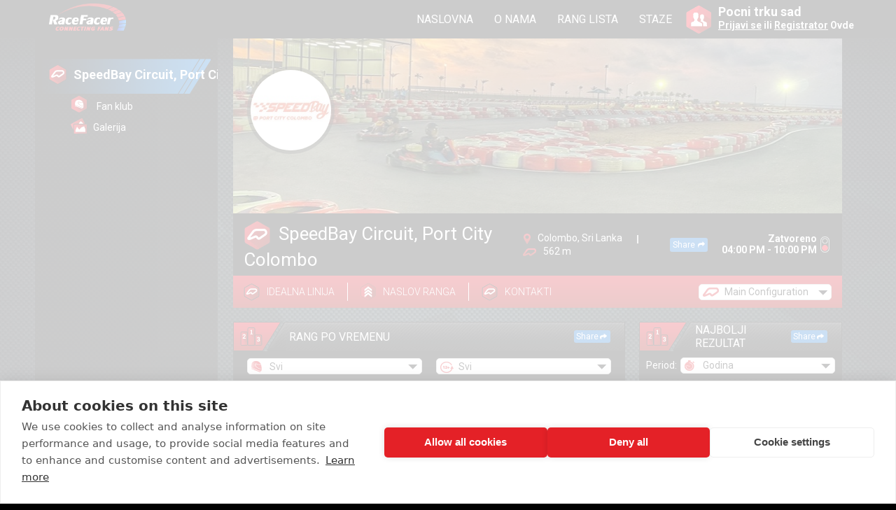

--- FILE ---
content_type: text/html; charset=UTF-8
request_url: https://www.racefacer.com/sr/karting-tracks/sri-lanka/speedbayportcity?track_configuration=
body_size: 12348
content:
<!doctype html>
<html lang="sr-rs">
<head>
	<meta charset="utf-8">
	<meta name="google-site-verification" content="6VJa1BMllcueckzDCtFecxVw4HbFBiMva_-rggcK4_U" />
	<meta name="viewport" content="width=device-width, initial-scale=1">

	<title>SpeedBay Circuit, Port City Colombo  - go kart track in Colombo, Sri Lanka</title>
	<meta name="description" content="Page of SpeedBay Circuit, Port City Colombo  karting track in Racefacer.com">

	<meta property="fb:app_id" content="656175947831276"/>
	<meta property="og:updated_time" content="1769040387" />
			<meta property="og:title" content="SpeedBay Circuit, Port City Colombo  - go kart track in Colombo, Sri Lanka" /> 
				<meta property="og:type" content="website" /> 
		
	
			<meta property="og:description" content="Page of SpeedBay Circuit, Port City Colombo  karting track in Racefacer.com" /> 
	
			<meta property="og:image" content="https://faceracerlive.s3.amazonaws.com/uploads/track_cover/834/7fc/c/normal.jpg?v=1769040387" />
	
	
	<meta http-equiv="content-language" content="sr-rs" />

	<link href='https://fonts.googleapis.com/css?family=Roboto:400,700,300&subset=latin,cyrillic-ext' rel='stylesheet' type='text/css'/>
	<link rel="stylesheet" href="/build/assets/frontend/css/site-754106c525.css"/>
	<link rel="stylesheet" href="https://maxcdn.bootstrapcdn.com/font-awesome/4.4.0/css/font-awesome.min.css">

						<link rel="alternate" href="https://www.racefacer.com/en/karting-tracks/eni-lanka/speedbayportcity?track_configuration=" hreflang="en" />
								<link rel="alternate" href="https://www.racefacer.com/bg/karting-tracks/bgi-lanka/speedbayportcity?track_configuration=" hreflang="bg" />
								<link rel="alternate" href="https://www.racefacer.com/es/karting-tracks/esi-lanka/speedbayportcity?track_configuration=" hreflang="es" />
								<link rel="alternate" href="https://www.racefacer.com/de/karting-tracks/dei-lanka/speedbayportcity?track_configuration=" hreflang="de" />
								<link rel="alternate" href="https://www.racefacer.com/ru/karting-tracks/rui-lanka/speedbayportcity?track_configuration=" hreflang="ru" />
								<link rel="alternate" href="https://www.racefacer.com/it/karting-tracks/iti-lanka/speedbayportcity?track_configuration=" hreflang="it" />
								<link rel="canonical" href="https://www.racefacer.com/sr/karting-tracks/sri-lanka/speedbayportcitytrack_configuration=" hreflang="sr" />
								<link rel="alternate" href="https://www.racefacer.com/el/karting-tracks/eli-lanka/speedbayportcity?track_configuration=" hreflang="el" />
								<link rel="alternate" href="https://www.racefacer.com/cz/karting-tracks/czi-lanka/speedbayportcity?track_configuration=" hreflang="cz" />
								<link rel="alternate" href="https://www.racefacer.com/fr/karting-tracks/fri-lanka/speedbayportcity?track_configuration=" hreflang="fr" />
								<link rel="alternate" href="https://www.racefacer.com/pl/karting-tracks/pli-lanka/speedbayportcity?track_configuration=" hreflang="pl" />
								<link rel="alternate" href="https://www.racefacer.com/ko/karting-tracks/koi-lanka/speedbayportcity?track_configuration=" hreflang="ko" />
								<link rel="alternate" href="https://www.racefacer.com/br/karting-tracks/bri-lanka/speedbayportcity?track_configuration=" hreflang="br" />
			  
	<script src="https://www.racefacer.com/assets/frontend/js/jquery-2.2.4.min.js"></script>
	<script src="https://www.racefacer.com/assets/frontend/js/jquery.mCustomScrollbar.concat.min.js"></script>
	<script src="https://www.racefacer.com/assets/frontend/js/jquery.tooltipster.min.js"></script>
	<script src="https://www.racefacer.com/assets/frontend/js/jquery.cropit.js"></script>
	<script src="https://www.racefacer.com/assets/frontend/js/wow.min.js"></script>
	<script src="https://www.racefacer.com/assets/frontend/js/functions.js?v3"></script>
  	<script src="https://www.racefacer.com/assets/frontend/js/jquery.swipebox.min.js"></script>
	<script src="https://www.racefacer.com/assets/frontend/js/share.js?v2"></script>
	<script type="text/javascript">
		$(document).ready(function(){
			$( '.swipebox' ).swipebox(function(){
				hideBarsDelay : 3000
			});
		});
	</script>

	
	
	
	
	
	
	
	
			<script src="https://www.racefacer.com/assets/frontend/js/track_profile.js?v=3"></script>
		<script src="https://www.racefacer.com/assets/frontend/js/my_sessions.js?v3"></script>
	
	
	
			<script src="https://www.racefacer.com/assets/frontend/js/calendar.js"></script>
	
	
	
	
	
	
	
    
    
    
    
    
    <!--[if lt IE 9]>
    <script src="http://html5shiv.googlecode.com/svn/trunk/html5.js"></script>
    <![endif]-->

			<script async src="https://www.googletagmanager.com/gtag/js?id=G-53VEXTLDTL"></script>
		<script>
			window.dataLayer = window.dataLayer || [];
			function gtag(){dataLayer.push(arguments);}
			gtag('js', new Date());

			gtag('config', 'G-53VEXTLDTL');
			gtag('config', 'AW-863154876');
			gtag('config', 'AW-17756442333');
		</script>

		<!-- Google Tag Manager -->
		<script>(function(w,d,s,l,i){w[l]=w[l]||[];w[l].push({'gtm.start':
			new Date().getTime(),event:'gtm.js'});var f=d.getElementsByTagName(s)[0],
			j=d.createElement(s),dl=l!='dataLayer'?'&l='+l:'';j.async=true;j.src=
			'https://www.googletagmanager.com/gtm.js?id='+i+dl;f.parentNode.insertBefore(j,f);
			})(window,document,'script','dataLayer','GTM-M9S86VT');</script>
		<!-- End Google Tag Manager -->
			<link rel="icon" href="https://www.racefacer.com/favicon.ico">
</head>

<body class="
	logged_body new_wrapper	new-style	">

	<!-- Google Tag Manager (noscript) -->
	<noscript><iframe src="https://www.googletagmanager.com/ns.html?id=GTM-M9S86VT"
					  height="0" width="0" style="display:none;visibility:hidden"></iframe></noscript>
	<!-- End Google Tag Manager (noscript) -->

	<div id="fb-root"></div>
	<script>(function(d, s, id) {
	  var js, fjs = d.getElementsByTagName(s)[0];
	  if (d.getElementById(id)) return;
	  js = d.createElement(s); js.id = id;
	  js.src = "//connect.facebook.net/en_US/sdk.js#xfbml=1&version=v2.6&appId=656175947831276";
	  fjs.parentNode.insertBefore(js, fjs);
	}(document, 'script', 'facebook-jssdk'));</script>
	
	<header class="no_border">
		<div class="hidden" id="base-url">https://www.racefacer.com</div>
		<div class="hidden" id="lang-url">https://www.racefacer.com/sr</div>

		<div class="wrapper  has-mobile-left-menu ">
			<i class="mobile-menu-icon-left fa fa-bars" aria-hidden="true"></i>

							<a href="https://www.racefacer.com/sr" class="logo"></a>
			
							<div class="language_box" style="display: none;">
					<div class="current">
						<img src="https://www.racefacer.com/assets/frontend/img/flags/sr.png" alt="Country flag of the current site language">
						<div class="arrow"></div>
					</div>

					<div class="languages">
                                                    <a href="https://www.racefacer.com/en/karting-tracks/sri-lanka/speedbayportcity?track_configuration="
							   class="lang">
                                <div class="en"></div>
                                <span>English</span>
                            </a>
                                                    <a href="https://www.racefacer.com/bg/karting-tracks/sri-lanka/speedbayportcity?track_configuration="
							   class="lang">
                                <div class="bg"></div>
                                <span>Български</span>
                            </a>
                                                    <a href="https://www.racefacer.com/es/karting-tracks/sri-lanka/speedbayportcity?track_configuration="
							   class="lang">
                                <div class="es"></div>
                                <span>Espa&ntilde;ol</span>
                            </a>
                                                    <a href="https://www.racefacer.com/de/karting-tracks/sri-lanka/speedbayportcity?track_configuration="
							   class="lang">
                                <div class="de"></div>
                                <span>Deutsch</span>
                            </a>
                                                    <a href="https://www.racefacer.com/ru/karting-tracks/sri-lanka/speedbayportcity?track_configuration="
							   class="lang">
                                <div class="ru"></div>
                                <span>Русский</span>
                            </a>
                                                    <a href="https://www.racefacer.com/it/karting-tracks/sri-lanka/speedbayportcity?track_configuration="
							   class="lang">
                                <div class="it"></div>
                                <span>Italiano</span>
                            </a>
                                                    <a href="https://www.racefacer.com/sr/karting-tracks/sri-lanka/speedbayportcity?track_configuration="
							   class="lang">
                                <div class="sr"></div>
                                <span>Serbian</span>
                            </a>
                                                    <a href="https://www.racefacer.com/el/karting-tracks/sri-lanka/speedbayportcity?track_configuration="
							   class="lang">
                                <div class="el"></div>
                                <span>Greek</span>
                            </a>
                                                    <a href="https://www.racefacer.com/cz/karting-tracks/sri-lanka/speedbayportcity?track_configuration="
							   class="lang">
                                <div class="cz"></div>
                                <span>Czech</span>
                            </a>
                                                    <a href="https://www.racefacer.com/fr/karting-tracks/sri-lanka/speedbayportcity?track_configuration="
							   class="lang">
                                <div class="fr"></div>
                                <span>Fran&ccedil;ais</span>
                            </a>
                                                    <a href="https://www.racefacer.com/pl/karting-tracks/sri-lanka/speedbayportcity?track_configuration="
							   class="lang">
                                <div class="pl"></div>
                                <span>Polski</span>
                            </a>
                                                    <a href="https://www.racefacer.com/ko/karting-tracks/sri-lanka/speedbayportcity?track_configuration="
							   class="lang">
                                <div class="ko"></div>
                                <span>한국어</span>
                            </a>
                                                    <a href="https://www.racefacer.com/br/karting-tracks/sri-lanka/speedbayportcity?track_configuration="
							   class="lang">
                                <div class="br"></div>
                                <span>Portugu&ecirc;s</span>
                            </a>
                        					</div>
				</div>

				<nav class="not-logged-nav">
										<ul>
						<li><a href="https://www.racefacer.com/sr">NASLOVNA</a></li>
						<li><a href="https://www.racefacer.com/sr/karting-timing-software/about-us">O NAMA</a></li>
						<li><a href="https://www.racefacer.com/sr/ranklist">RANG LISTA</a></li>
						<li><a href="https://www.racefacer.com/sr/tracks">STAZE</a></li>
					</ul>
					<div class="search_input">
						<input type="text" id="main-search" placeholder="Pronadji profil..." autocomplete="off"/>
						<i class="fa fa-times" onclick="closeSearchField();"></i>

						<div class="search-list" data-profile-label="Profil">
							<div class="wrapper">
								<div class="inner-search-list">
									<div class="header">
										<span class="title">Pretrazi rezultate:</span>
										<span class="srch-result">0 Ljudi</span>
									</div>
									<div class="content">
										<div class="loader"><i class="fa fa-spinner fa-spin"></i></div>
										<div class="no-results"></div>

										<div class="search_results_container">
											<div class="search_results" style="margin-bottom: 10px;"></div>
											<a href="https://www.racefacer.com/sr/search" class="btn-all cleaner">Pogledaj sve rezultate</a>
										</div>
									</div>
								</div>
							</div>
						</div>
					</div>
				</nav>

				<div class="search_icon" onclick="showSearchField();" style="display: none;"></div>

				<div class="signin_box">
					<div class="icon"></div>
					<div class="text">
						Pocni trku sad<br/>
						<span><a href="https://www.racefacer.com/sr/login">Prijavi se</a> ili <a href="https://www.racefacer.com/sr/register?country=200&city=2385&track=speedbayportcity">Registrator</a> Ovde</span>
					</div>
				</div>
					</div>
	</header>
	
	
	
<div class="logged_content    " style="">
    <div class="wrapper">
        <div class="leftCol  has-mobile-left-menu ">
	        			 	                    <div class="background-darkener"></div>

                                            <div class="menu-plate">
                            <nav class="cleaner">
                                <div class="nav-el profile-nav">
            <div class="active"></div>
        <a href="https://www.racefacer.com/sr/karting-tracks/sri-lanka/speedbayportcity?track_configuration=">
        <div class="ic-track"></div>
        <span class="main-nav  active-nav "><strong>SpeedBay Circuit, Port City Colombo </strong></span>
    </a>
</div>
<ul style="padding-left: 15px;">
            <li>
                        <a href="https://www.racefacer.com/sr/karting-tracks/sri-lanka/speedbayportcity/fanclub?track_configuration=">
            <div class="ic-fanclub"></div>
                <span class="">Fan klub</span>
            </a>
        </li>
        
    <li>
                 <a href="https://www.racefacer.com/sr/karting-tracks/sri-lanka/speedbayportcity/gallery?track_configuration=">
            <div class="ic-gallery"></div>
            <span class="">Galerija</span>
        </a>
    </li>

    
</ul>
<div class="clearfix"></div>


                            </nav>
                        </div>
                    	                                </div>

                    <div class="center_content no_right_column  ">
                
        <div itemscope itemprop="sportsActivityLocation" itemtype="http://schema.org/SportsActivityLocation" class="track-profile-new" data-track_configuration_id="682" data-track_id="237">

			<meta itemprop="address" content="David Pieris City Developments (Pvt) Ltd, Port City Colombo, Plot 2-01-04, Chaithya Road, Colombo 00100.">
			<meta itemprop="hasMap" content="https://www.google.com/maps/place/SpeedBay+Circuit,+Port+City+Colombo/@6.9286606,79.8267188,222m/data=!3m1!1e3!4m12!1m5!3m4!2zNsKwNTUnNDUuOCJOIDc5wrA0OSczNS41IkU!8m2!3d6.9293889!4d79.8265278!3m5!1s0x3ae25fd3a667dccf:0x35b3546a6501aae8!8m2!3d6.9288867!4d79">

							<meta itemprop="logo" content="https://faceracerlive.s3.amazonaws.com/uploads/track_avatar/f11/7a0/c/normal.jpg">
										<meta itemprop="image" content="https://faceracerlive.s3.amazonaws.com/uploads/track_cover/834/7fc/c/normal.jpg">
			
			<meta itemprop="openingHours" content="Mo-Su 16:00-22:00">
			<meta itemprop="name" content="SpeedBay Circuit, Port City Colombo ">
			<meta itemprop="url" content="https://www.thepearlbay.com/">

							<meta itemprop="telephone" content="+94114226000">
			
			<meta itemprop="email" content="info@thepearlbay.com">
			<meta itemprop="identifier" content="speedbayportcity">
			<meta itemprop="priceRange" content="$$">

			<div class="hidden" itemprop="geo" itemscope itemtype="http://schema.org/GeoCoordinates">
				<meta itemprop="latitude" content="6.92888670">
				<meta itemprop="longitude" content="79.82722740">
			</div>

			<div class="track-head">
    <div class="track-cover"
                  style="background-image: url('https://faceracerlive.s3.amazonaws.com/uploads/track_cover/834/7fc/c/normal.jpg');"
                >
        <div class="avatar">
                            <img src="https://faceracerlive.s3.amazonaws.com/uploads/track_avatar/f11/7a0/c/normal.jpg" alt="Go-kart track logo">
                    </div>
    </div>
    <div class="info">
        <div class="track_name">
            <span class="icon"></span>
            <span class="vertical-align">SpeedBay Circuit, Port City Colombo </span>
        </div>
        <div class="track-data">
            <div class="address">
                <span class="icon"></span>
                <span class="vertical-align">Colombo, Sri Lanka</span>
            </div>
            <div class="separator"></div>
            <div class="distance">
                <div class="icon"></div>
                <span class="vertical-align">562 m</span>
            </div>
        </div>
        <div class="small-share-button" onclick="share_facebook_url('https://www.racefacer.com/sr/karting-tracks/speedbayportcity');">Share <i class="fa fa-share" aria-hidden="true"></i></div>
        <div class="working_time">
            <div class="text">
                                    Zatvoreno <br />
                                                04:00 PM - 10:00 PM
            </div>
                            <div class="icon red"></div>
                    </div>
    </div>
    <div class="subnav">
        <div class="nav">
                            <a rel="gallery-1" href="https://faceracerlive.s3.amazonaws.com/uploads/track_trajectory/47e/5e4/237_trajectory_aa4f409bb38fc574dc3d790ea6295a6a.jpg" class="item racing_line swipebox"><span class="icon"></span><span class="vertical-align">Idealna linija</span></a>
                        <div class="separator"></div>
                        <div class="item rank_title" onclick="open_user_rank_info_track('237');"><span class="icon"></span><span class="vertical-align">Naslov ranga</span></div>
            <div class="separator"></div>
            <div class="item racing_line" onclick="open_track_contacts_popup();"><span class="icon"></span><span class="vertical-align">Kontakti</span></div>
        </div>
        <div class="right" >
            <span class="configuration-label">Configuration:</span>
            <div class="select_box track">
                <select name="track_configuration_id" onchange="change_track_configuration()" data-trackurl="https://www.racefacer.com/sr/karting-tracks/sri-lanka/speedbayportcity">
                                            <option value="682"
                                                                selected
                                                        >Main Configuration</option>
                                    </select>
                <div class="arrow"></div>
            </div>
        </div>
    </div>
</div>
	        <div class="track-body">
				<div class="right">
					
					
					
					<div class="track-contact-us no-calendar">
	<div class="head-panel">
		<div class="lt">
			<span class="icon message"></span>
		</div>
		<div class="rt small">
			<div class="rt-title">Kontaktirajte nas</div>
		</div>
	</div>
	<div class="track-title">
		<div class="track-name-container">
			<div class="track-image" style=" background-image: url(https://faceracerlive.s3.amazonaws.com/uploads/track_avatar/f11/7a0/c/normal.jpg); "></div>
			<div class="track-name-label">SpeedBay Circuit, Port City Colombo </div>
		</div>
		<div class="track-contacts-container">
							<div class="track-phone"><i class="fa fa-home"></i> : David Pieris City Developments (Pvt) Ltd, Port City Colombo, Plot 2-01-04, Chaithya Road, Colombo 00100.</div>
									<div class="track-phone"><i class="fa fa-phone"></i> : <a href="tel:+94114226000">+94114226000</a></div>
										<div class="track-email"><i class="fa fa-envelope-o" aria-hidden="true"></i> : <a href="/cdn-cgi/l/email-protection#a5cccbc3cae5d1cdc0d5c0c4d7c9c7c4dc8bc6cac8"><span class="__cf_email__" data-cfemail="97fef9f1f8d7e3fff2e7f2f6e5fbf5f6eeb9f4f8fa">[email&#160;protected]</span></a></div>
									<div class="track-website"><i class="fa fa-globe" aria-hidden="true"></i> : <a href="https://www.thepearlbay.com/" target="_blank">https://www.thepearlbay.com/</a></div>
						<div class="track-gps"><i class="fa fa-map-o" aria-hidden="true"></i> : <a class="track-gps" href="//www.google.com/maps/dir/?api=1&destination=6.92888670,79.82722740" target="_blank">6.92888670, 79.82722740</a></div>
		</div>
		<a class="track-contact-button" href="https://www.racefacer.com/sr/contact-track/speedbayportcity">Write us an e-mail</a>
	</div>
</div>
					<div class="track-best-times-widget  open-share-best-times-button-container">
		<div class="head-panel">
		<div class="lt">
			<span class="icon position"></span>
		</div>
		<div class="rt small">
			<div class="rt-title">Najbolji rezultat</div>
			<div class="rt-particle" style="margin-left: 10px;">
				<div class="share-module-button share" id="open-share-best-times-button" style="">Share</div>			</div>
		</div>
	</div>

	<div class="best-times-nav"
		 data-track_configuration_id="682"
	>
		<span>Period: </span>

		<div class="select_box time">
			<select name="best_time_period">
									<option value="day"
												>Dan</option>
									<option value="week"
												>Nedelja</option>
									<option value="month"
												>Mesec</option>
									<option value="year"
														selected
												>Godina</option>
									<option value="all"
												>Svo vreme</option>
							</select>
			<div class="arrow"></div>
		</div>
	</div>

	<div class="track-widget-background">
		<div class="best-times-container">
			<div class="loader" style="display: none;">
				<i class="fa fa-spinner fa-spin" aria-hidden="true"></i>
			</div>
			<div class="content">
															<div class="result-table ">
	<div class="info-line overflow-auto"  style="background-image: linear-gradient(to right, rgba(0,100,0,1) 0%, rgba(0,100,0,0.15) 100%);">
		<div class=" info-line-kart-icon ">KNK 4-Stroke</div>
	</div>
					<a class="rank-line  first  " href="https://www.racefacer.com/sr/profile/jayden.jayawardana">
			<div class="position text-35 ">1<span class="uppercase">.</span></div>
			<div class="rank-info">
				<div class="avatar" style="background-image: url(https://faceracerlive.s3.amazonaws.com/uploads/user_photos/d70/3bf/photo_8518364_1171bbc0fe382caaa661ac33bc439496.jpeg);"></div>				<div class="name text-23">Jayden <span class="uppercase">Jayawardana</span></div>
								<div class="time text-23 text-shadow">00:40.865</div>
			</div>
		</a>
					<a class="rank-line  " href="https://www.racefacer.com/sr/profile/kevan.samarajiwa">
			<div class="position text-35 ">2<span class="uppercase">.</span></div>
			<div class="rank-info">
								<div class="name text-23">Kevan <span class="uppercase">Samarajiwa</span></div>
				<div class="difference inline-block text-15 bold vertical-middle">+ 0.288 </div>				<div class="time text-23 text-shadow">00:41.153</div>
			</div>
		</a>
					<a class="rank-line  " href="https://www.racefacer.com/sr/profile/piers.de mel">
			<div class="position text-35 ">3<span class="uppercase">rd</span></div>
			<div class="rank-info">
								<div class="name text-23">Piers <span class="uppercase">De Mel</span></div>
				<div class="difference inline-block text-15 bold vertical-middle">+ 0.668 </div>				<div class="time text-23 text-shadow">00:41.533</div>
			</div>
		</a>
	</div>																				<div class="result-table ">
	<div class="info-line overflow-auto"  style="background-image: linear-gradient(to right, rgba(255,0,0,1) 0%, rgba(255,0,0,0.15) 100%);">
		<div class=" info-line-kart-icon ">Birel 4-Stroke</div>
	</div>
					<a class="rank-line  first  " href="https://www.racefacer.com/sr/profile/kevan.samarajiwa">
			<div class="position text-35 ">1<span class="uppercase">.</span></div>
			<div class="rank-info">
				<div class="avatar" style="background-image: url(https://faceracerlive.s3.amazonaws.com/uploads/user_avatars/0a6/574/avatar_8756206_f656797f64f7efc7b64451b09b289f6e.jpg);"></div>				<div class="name text-23">Kevan <span class="uppercase">Samarajiwa</span></div>
								<div class="time text-23 text-shadow">00:41.301</div>
			</div>
		</a>
					<a class="rank-line  " href="https://www.racefacer.com/sr/profile/sahiru.nemika">
			<div class="position text-35 ">2<span class="uppercase">.</span></div>
			<div class="rank-info">
								<div class="name text-23">Sahiru <span class="uppercase">Nemika</span></div>
				<div class="difference inline-block text-15 bold vertical-middle">+ 0.268 </div>				<div class="time text-23 text-shadow">00:41.569</div>
			</div>
		</a>
					<a class="rank-line  " href="https://www.racefacer.com/sr/profile/aadam.junaid">
			<div class="position text-35 ">3<span class="uppercase">rd</span></div>
			<div class="rank-info">
								<div class="name text-23">Aadam <span class="uppercase">Junaid</span></div>
				<div class="difference inline-block text-15 bold vertical-middle">+ 0.330 </div>				<div class="time text-23 text-shadow">00:41.631</div>
			</div>
		</a>
	</div>																				<div class="result-table  no-info ">
	<div class="info-line overflow-auto"  style="background-image: linear-gradient(to right, rgba(255,0,0,1) 0%, rgba(255,0,0,0.15) 100%);">
		<div class=" info-line-kart-icon ">4-Stroke Fast Kart </div>
	</div>
					<a class="rank-line  first   no-info " href="#">
			<div class="position text-35 ">1<span class="uppercase">.</span></div>
			<div class="rank-info">
								<div class="name text-23">No result <span class="uppercase"></span></div>
								<div class="time text-23 text-shadow">--:--.---</div>
			</div>
		</a>
					<a class="rank-line   no-info " href="#">
			<div class="position text-35 ">2<span class="uppercase">.</span></div>
			<div class="rank-info">
								<div class="name text-23">No result <span class="uppercase"></span></div>
				<div class="difference inline-block text-15 bold vertical-middle"> --.-- </div>				<div class="time text-23 text-shadow">--:--.---</div>
			</div>
		</a>
					<a class="rank-line   no-info " href="#">
			<div class="position text-35 ">3<span class="uppercase">rd</span></div>
			<div class="rank-info">
								<div class="name text-23">No result <span class="uppercase"></span></div>
				<div class="difference inline-block text-15 bold vertical-middle"> --.-- </div>				<div class="time text-23 text-shadow">--:--.---</div>
			</div>
		</a>
	</div>																				<div class="result-table  no-info ">
	<div class="info-line overflow-auto"  style="background-image: linear-gradient(to right, rgba(0,0,139,1) 0%, rgba(0,0,139,0.15) 100%);">
		<div class=" info-line-kart-icon ">KNK Wet Karts</div>
	</div>
					<a class="rank-line  first   no-info " href="#">
			<div class="position text-35 ">1<span class="uppercase">.</span></div>
			<div class="rank-info">
								<div class="name text-23">No result <span class="uppercase"></span></div>
								<div class="time text-23 text-shadow">--:--.---</div>
			</div>
		</a>
					<a class="rank-line   no-info " href="#">
			<div class="position text-35 ">2<span class="uppercase">.</span></div>
			<div class="rank-info">
								<div class="name text-23">No result <span class="uppercase"></span></div>
				<div class="difference inline-block text-15 bold vertical-middle"> --.-- </div>				<div class="time text-23 text-shadow">--:--.---</div>
			</div>
		</a>
					<a class="rank-line   no-info " href="#">
			<div class="position text-35 ">3<span class="uppercase">rd</span></div>
			<div class="rank-info">
								<div class="name text-23">No result <span class="uppercase"></span></div>
				<div class="difference inline-block text-15 bold vertical-middle"> --.-- </div>				<div class="time text-23 text-shadow">--:--.---</div>
			</div>
		</a>
	</div>												</div>
		</div>
	</div>
</div>
					
													<div class="online_booking_banner">
    <div class="head-panel">
        <div class="lt">
            <div class="icon online-booking"></div>
        </div>
        <div class="rt small">
            <span class="rt-title">Online Booking</span>
        </div>
    </div>

    <div class="content">
        <a class="online-booking-banner-container" href="https://bookings.racefacer.com/speedbayportcity" target="_blank">
            <img class="online-booking-banner-background" src="https://www.racefacer.com/assets/frontend/img/background-online-booking-banner.png">
            <div class="learn-more-button">Book Your Heat</div>
        </a>

    </div>
</div>										</div>
		        <div class="left ranking">
																
			        
					<div id="track_ranking_by_time" class="ranking_by_time track_rbt" data-page="all" data-user-id=" '' "
						 data-text-coming-soon="Stize uskoro!"
						 data-text-view="Pogledaj"
						 data-text-compare="Uporedi"
						 data-textnextresults="Next results"
						 data-textpreviousresults="Previous results"
						 data-textor="ili">

		    	 		<div class="head-panel">
	<div class="lt">
		<div class="icon position"></div>
	</div>
	<div class="rt small">
		<div class="rt-title">Rang po vremenu</div>
		<div class="rt-particle">
			<div class="share-module-button share" id="track-share-ranking-by-time" style="">Share</div>		</div>
											</div>
</div>

<div class="sub_header_line">
	<div class="select_box helmet">
		<select name="user_rank" onchange="update_ranking_by_time()">
			<option value="" selected>Svi</option>
							<option value="2">DRIVER</option>
							<option value="3">EXPERT</option>
							<option value="4">RACER</option>
					</select>
		<div class="arrow"></div>
	</div>
	<div class="select_box age">
		<select name="age_group" onchange="update_ranking_by_time()">
			<option value="">Svi</option>
							<option value="1"
										>6-10</option>
							<option value="2"
										>10-14</option>
							<option value="3"
										>14-18</option>
							<option value="4"
										>18-40</option>
							<option value="5"
										>40+</option>
					</select>
		<div class="arrow"></div>
	</div>
	<div class="select_box kart">
		<select name="kart_id" onchange="update_ranking_by_time()">
							<option value="1016" data-box-class="kart"
												selected
										>KNK 4-Stroke</option>
							<option value="1403" data-box-class="kart"
										>Birel 4-Stroke</option>
							<option value="1838" data-box-class="kart"
										>4-Stroke Fast Kart </option>
							<option value="2011" data-box-class="kart"
										>KNK Wet Karts</option>
					</select>
		<div class="arrow"></div>
	</div>
	<div class="select_box time">
		<select name="period" onchange="update_ranking_by_time()">
							<option value="day"
										>Dan</option>
							<option value="week"
										>Nedelja</option>
							<option value="month"
										>Mesec</option>
							<option value="year"
												selected
										>Godina</option>
							<option value="all"
										>Svo vreme</option>
					</select>
		<div class="arrow"></div>
	</div>
</div>

<div class="content">
	<div class="ranking_content">
		<div class="track_podium hidden"
			 data-textfirst="&lt;span&gt;1&lt;/span&gt;st place"
			 data-textsecond="."
			 data-textthird="."
			 data-textdate="Datum"
			 data-textplace="mesto"
		></div>
		<div class="ranking-content-table">
			<div class="table_header">
				<span class="position">Pos</span>
				<span class="name">Ime</span>
				<span class="date">Datum</span>
				<span class="max-km-h">Max km/h</span>
				<span class="max-g">Max G</span>
				<span class="time">Najbolje vreme</span>
			</div>

			<div class="rank_by_time_loader">
				<i class="fa fa-spinner fa-spin"></i>
			</div>

			<div class="rank_no_results hidden">
				Nema rezultata koji odgovaraju vasoj pretrazi
			</div>

			<div class="table_content hidden">
				<div class="first-content"></div>
				<div class="loading-buttons hidden">
					<button class="loading-button load-next" onclick="load_more_ranking_by_time(event, 0)">Next results <i class="fa fa-chevron-down"></i></button>
					<span class="or-label">ili</span>
					<button class="loading-button load-previous" onclick="load_more_ranking_by_time(event, 1)">Previous results <i class="fa fa-chevron-up"></i></button>
				</div>
				<div class="second-content"></div>
			</div>
		</div>
	</div>

	<div class="content-footer">
		<div class="load-more-button" onclick="load_more_ranking_by_time(event, 2)">Load more results</div>
	</div>
</div>					</div>

											<div id="track_ranking_by_points" class="ranking_by_points" data-page="all" data-userid=" '' "
							 data-textpoints="p"
							 data-textdriving="Driving"
							 data-textfrompositionshort="From pos."
							 data-textchallenges="Izazovi"
							 data-textchampionships="Sampionat">

							<div class="head-panel">
	<div class="lt">
		<div class="icon rank"></div>
	</div>

	<div class="rt small">
		<div class="rt-title">Rang po poenima</div>
		<div class="rt-particle">
			<div class="share_btn" style="display: none;">Share <i class="fa fa-share" aria-hidden="true"></i></div>
		</div>
	</div>
</div>

<div class="sub_header_line">
	<div class="select_box helmet">
		<select name="user_rank" onchange="update_ranking_by_points()">
			<option value="" selected>Svi</option>
							<option value="2"
																						>DRIVER</option>
							<option value="3"
																						>EXPERT</option>
							<option value="4"
																						>RACER</option>
					</select>
		<div class="arrow"></div>
	</div>
	<div class="select_box age">
		<select name="age_group" onchange="update_ranking_by_points()">
			<option value="">Svi</option>
							<option value="1"
										>6-10</option>
							<option value="2"
										>10-14</option>
							<option value="3"
										>14-18</option>
							<option value="4"
										>18-40</option>
							<option value="5"
										>40+</option>
					</select>
		<div class="arrow"></div>
	</div>
	<div class="select_box time">
		<select name="period" onchange="update_ranking_by_points()">
							<option value="day"
										>Dan</option>
							<option value="week"
										>Nedelja</option>
							<option value="month"
										>Mesec</option>
							<option value="year"
												selected
										>Godina</option>
							<option value="all"
										>Svo vreme</option>
					</select>
		<div class="arrow"></div>
	</div>
</div>

<div class="content">
	<div class="rank_by_points_loader hidden">
		<i class="fa fa-spinner fa-spin"></i>
	</div>
	<div class="ranking_content hidden">
		<div class="ranking-content-table">
			<div class="table_header">
				<span class="position">Pos</span>
				<span class="name">Ime</span>
				<div class="points-from">
					<span class="driving">Driving</span>
					<span class="from-position">From pos.</span>
					<span class="challenges">Izazovi</span>
					<span class="championships">Sampionat</span>
				</div>
				<span class="total">Total</span>
			</div>

			<div class="rank_no_results hidden">
				Nema rezultata koji odgovaraju vasoj pretrazi
			</div>

			<div class="table_content hidden">
				<div class="first-content"></div>
				<div class="loading-buttons hidden">
					<button class="loading-button load-next" onclick="load_more_ranking_by_points(event, 0)">Next results <i class="fa fa-chevron-down"></i></button>
					<span class="or-label">ili</span>
					<button class="loading-button load-previous" onclick="load_more_ranking_by_points(event, 1)">Previous results <i class="fa fa-chevron-up"></i></button>
				</div>
				<div class="second-content"></div>
			</div>
		</div>
	</div>
	<div class="content-footer">
		<a href="https://www.racefacer.com/sr/ranklist?track=237" class="full_ranklist_link">
			Pogledaj celokupan rang
			<i class="fa fa-angle-right" aria-hidden="true"></i>
		</a>
	</div>
</div>						</div>
							        </div>
	        </div>
        </div>

            </div>
			<br class="cleaner"/>
        
    </div>
</div>

<div class="clearfix"></div>


	

	<div id="compare_list" class="">
		<div class="selected-laps-container" v-cloak v-if="compare_list && Object.keys(compare_list).length > 1" :data-compare-url="compare_url">
			<button class="selected-laps-button pointer">Selected Laps<i class="fa fa-angle-down" aria-hidden="true"></i></button>
			<div class="selected-laps inline vertical-align-middle">
				<compare-list-item :item="list_item" v-for="list_item in compare_list" :key="list_item.item_id"></compare-list-item>
			</div>
			<div class="selected-buttons inline vertical-align-middle">
				<button class="button-compare inline pointer" onclick="open_compare()" data-baseurl="https://www.racefacer.com/sr">Compare</button>
				<button class="button-close inline pointer" onclick="close_compare();">Close</button>
			</div>
		</div>

				<footer>
							<div class="track-footer-section">
					<div class="track-footer-header">
						Kontakti
					</div>
					<div class="track-footer-body">
						<div class="track-name-container">
							<div class="track-image" style=" background-image: url(https://faceracerlive.s3.amazonaws.com/uploads/track_avatar/f11/7a0/c/normal.jpg); "></div>
							<div class="track-name-label">SpeedBay Circuit, Port City Colombo </div>
						</div>
						<div class="track-contacts-container">
															<div class="track-phone">Telefon: <a href="tel:+94114226000">+94114226000</a></div>
																						<div class="track-website">Website: <a href="https://www.thepearlbay.com/" target="_blank">https://www.thepearlbay.com/</a></div>
														<div class="track-gps">GPS: <a class="track-gps" href="//www.google.com/maps/dir/?api=1&destination=6.92888670,79.82722740" target="_blank">6.92888670, 79.82722740</a></div>
						</div>
						<a class="track-contact-button" href="https://www.racefacer.com/sr/contact-track/speedbayportcity">Write us an e-mail</a>
					</div>
				</div>
						<div class="wrapper">
				<div class="footer-content">
					<a href="https://www.racefacer.com/sr" class="logo"></a>
					<nav>
						<ul class="normal-links">
															<li><a href="https://www.racefacer.com/sr">Home</a></li>
																						<li><a href="https://www.racefacer.com/sr/karting-timing-software/social-network">Social network</a></li>
														<li><a href="https://www.racefacer.com/sr/ranklist">Rang</a></li>
							<li><a href="https://www.racefacer.com/sr/karting-tracks">Tracks</a></li>
																						<li><a href="https://www.racefacer.com/sr/karting-timing-software/contact">Contact us</a></li>
													</ul>
						<ul class="terms-links">
							<li><a href="https://www.racefacer.com/sr/terms-and-conditions">Terms and conditions</a></li>
							<li><a href="https://www.racefacer.com/sr/privacy-policy">Privacy policy</a></li>
							<li><a href="https://www.racefacer.com/sr/cookies-policy" class="last">Cookies</a></li>
						</ul>

					</nav>
					<a class="promo-box" href="https://www.racefacer.com/sr/karting-timing-software">
						<h4 class="box-title">Karting Management Software</h4>
						<p class="box-subtitle">Innovative global solution for go kart centers</p>
						<div class="box-image"></div>
						<p class="box-more">Learn more <i class="fa fa-angle-right"></i></p>
					</a>
					<div class="social-media">
						<a class="facebook" href="https://www.facebook.com/RaceFacer" target="_blank"></a>
						<a class="instagram" href="https://www.instagram.com/racefacer" target="_blank"></a>
						<a class="youtube" href="https://www.youtube.com/channel/UC-Mc1pmfrGwLwFAgBMtFAhA" target="_blank"></a>
					</div>
					<div class="copyrights">
						Copyright © FaceRacer. Sva prava rezervisana <br/>
						Web Design and Development by Faceracer Ltd.
					</div>
				</div>
				<div class="up-icon" id="scroll_to_top"></div>
			</div>
            			 <div class="cookies">We use cookies to provide you with secure and effective browsing experience. You can find more about our cookies policy <a href="https://www.racefacer.com/sr/cookies-policy" target="_blank">HERE</a>.
    <button class="button-close-cookies"></button>
</div>            		</footer>
			</div>

	<div id="translated_items" class="hidden"
		data-comparenosectorserror="You cannot compare this lap because the track still doesn&#039;t have installed sector times"
		data-comparenosectorsonlaperror="You cannot compare this lap becasue it doesn&#039;t have sector times"
		data-comparenosectorsonsession="You cannot compare this session because it doesn&#039;t have sector times"
		data-compareaddsectortime="You must select one more lap to make comparison."
	>
	</div>

		
		
	<div class="upload_popup above_overlay user_rank_info">
    <div class="mobile">
        <div class="head-panel">
            Kako doci do sledeceg ranga
        </div>
        <div class="body-panel">
            <div class="select_box kart">
                <select name="user_rank_info_kart" onchange="change_user_rank_kart(event);"></select>
                <div class="arrow"></div>
            </div>
            <div class="select_box track">
                <select name="user_rank_info_track" onchange="change_user_rank_info(event);"></select>
                <div class="arrow"></div>
            </div>
            <div class="requirements">

            </div>
            <div class="loading" style="display: none">
                <i class="fa fa-spinner fa-spin"></i>
            </div>
            <div class="requirement-template hidden">
                <div class="requirement-icon ic-driver"></div>
                <div class="requirement-name driver hidden">Vozac</div>
                <div class="requirement-name pilot hidden">EKSPERT</div>
                <div class="requirement-name racer hidden">RACER</div>
                <div class="requirement-condition">
                    <span class="custom-condition hidden"></span>
                    <span class="or-label hidden">ili</span>
                    <div class="or-distance-100 hidden">najmanje 100 km</div>
                    <div class="or-distance-200 hidden">najmanje 200 km</div>
                </div>
            </div>
            <button class="close-button" onclick="close_user_rank_info();">Close</button>
        </div>
    </div>
    <div class="desktop">
        <div class="head_panel">
            <div class="lt">
                <span class="icon rank"></span>
            </div>
            <div class="rt small">
                <div class="fleft">Kako doci do sledeceg ranga</div>
                <div class="fright" style="margin-right: 10px;">
                    <i class="fa fa-times hover" aria-hidden="true" onclick="close_user_rank_info();"></i>
                </div>
                <div class="fright">
                    <div class="select_box track" style="width: 200px; margin-top: 10px; margin-right: 10px;">
                        <select name="user_rank_info_track" onchange="change_user_rank_info(event);"></select>
                        <div class="arrow"></div>
                    </div>
                </div>
            </div>
        </div>

        <div class="content">
            <div class="content-inner">

                <div class="ranks">
                    <div class="rank_box">
                        <div class="ic-karting"></div>
                        <span>Tip kartinga</span>
                    </div>

                    <div class="rank_box">
                        <div class="ic-driver"></div>
                        <span>Driver</span>
                    </div>

                    <div class="rank_box">
                        <div class="ic-pilot"></div>
                        <span>Expert</span>
                    </div>

                    <div class="rank_box">
                        <div class="ic-racer"></div>
                        <span>Racer</span>
                    </div>
                </div>

                <div class="loading" style="display: none">
                    <i class="fa fa-spinner fa-spin"></i>
                </div>

                <div class="row_footer">
                    <div class="row_content km">Predjeni kilometri na stazi:</div>
                    <div class="row_content min">najmanje 100 km</div>
                    <div class="row_content min">najmanje 200 km</div>
                </div>
                <br class="cleaner"/>
            </div>
        </div>
    </div>
</div>
	<div class="hidden"
		id="share_messages"
		data-message-success-shared="Post je uspesno podeljen.Bice na vasoj vremenskoj liniji uskoro"
		data-message-unknown-error="Nepoznata greska se dogodila tokom podele. Molim vas probajte ponovo"
		data-message-fb-accounts-do-not-match="Trenutni Facebook profil se razlikuje od profila na RaceFacer-u. Prijavite se na vas Facebook profil da bi mogil da podelite objavu"
		data-message-fb-not-logged="Niste prijavljeni na Facebook. da bi ste podelili morate se prijaviti na Facebook"
		data-message-fb-not-access="Niste dozvolili Facebook-u da podeli post. Proverite podesavanja na Facebook-u"
		data-message-fb-blocked="Content blocker has been detected. Please, disabled it or you may not be able to share on Facebook!"
	>
	</div>
	
	
	
	
	
	
	
			<div class="share-best-times-popup above_overlay" style="display: none;">
    <div class="popup-content">
        <div class="popup-head">
            <div class="popup-title">Share best times</div>
            <div class="popup-close-button">&times;</div>
        </div>
        <div class="step-1">
            <div class="popup-selectors">
                <select class="popup-select-best-time-period">
                                            <option value="day"
                                                                    data-label="Best times for 01/22/2026"
                                                        >For today - 01/22/2026</option>
                                            <option value="yesterday"
                                                                    data-label="Best times for yesterday"
                                                        >For yesterday</option>
                                            <option value="week"
                                                                    data-label="Best times for this week"
                                                        >For this week</option>
                                            <option value="last_week"
                                                                    data-label="Best times for last week"
                                                        >For last week</option>
                                            <option value="month"
                                                                    data-label="Best times for this month"
                                                        >For this month</option>
                                            <option value="last_month"
                                                                    data-label="Best times for last month"
                                                        >For last month</option>
                                            <option value="year"
                                                                    data-label="Best times for this year"
                                                        >For this year</option>
                                            <option value="last_year"
                                                                    data-label="Best times for last year"
                                                        >For last year</option>
                                            <option value="all"
                                                                    data-label="Best results for all times"
                                                        >For all times</option>
                                    </select>
                <div class="popup-selectors-custom" style="display: none;">
                    <div class="select-row">
                        <label>Start date</label>
                        <select class="smaller">
                            <option>14.09.2020</option>
                        </select>
                    </div>
                    <div class="select-row">
                        <label>End date</label>
                        <select class="smaller">
                            <option>14.09.2020</option>
                        </select>
                    </div>
                </div>
            </div>
            <div class="popup-body">
                <div class="options">
                                                                        <div class="option" data-kart-uuid="b942ce37-0b3c-483b-92c2-1080d56c4395">
                                <div class="check-holder">
                                    <div class="check"></div>
                                </div>
                                <div class="info">
                                    <div class="name">KNK 4-Stroke</div>
                                    <div class="label">Best times for kart KNK 4-Stroke</div>
                                </div>
                            </div>
                                                                                                <div class="option" data-kart-uuid="807f402e-0e51-4f98-ad76-0e0bdb86dd27">
                                <div class="check-holder">
                                    <div class="check"></div>
                                </div>
                                <div class="info">
                                    <div class="name">Birel 4-Stroke</div>
                                    <div class="label">Best times for kart Birel 4-Stroke</div>
                                </div>
                            </div>
                                                                                                <div class="option" data-kart-uuid="8c80f2f1-4cd4-4c53-a303-b2f96068aebe">
                                <div class="check-holder">
                                    <div class="check"></div>
                                </div>
                                <div class="info">
                                    <div class="name">4-Stroke Fast Kart </div>
                                    <div class="label">Best times for kart 4-Stroke Fast Kart </div>
                                </div>
                            </div>
                                                                                                <div class="option" data-kart-uuid="8a6ad318-275f-422d-8eb8-4cbf18cf3c86">
                                <div class="check-holder">
                                    <div class="check"></div>
                                </div>
                                <div class="info">
                                    <div class="name">KNK Wet Karts</div>
                                    <div class="label">Best times for kart KNK Wet Karts</div>
                                </div>
                            </div>
                                                            </div>
                <button class="button-next disabled">Next step</button>
            </div>
        </div>
        <div class="step-2" style="display: none;">
            <div class="popup-body next-step">
                <div class="result-title"></div>
                <img src="">
                <button class="button-facebook"><i class="fa fa-facebook-square"></i> Share on Facebook</button>
                <a href="#" target="_blank" class="button-download green" download><i class="fa fa-picture-o"></i> Save image on device</a>
            </div>
        </div>
    </div>
</div>        <div class="share-track-ranking-popup above_overlay" style="display: none;">
    <div class="popup-content">
        <div class="popup-head">
            <div class="popup-title">Share ranking by time</div>
            <div class="popup-close-button">&times;</div>
        </div>
        <div class="step-1">
            <div class="popup-selectors">
                <select class="popup-select-best-time-period">
                                            <option value="day"
                                                                data-label="today"
                                                        >For today - 01/22/2026</option>
                                            <option value="yesterday"
                                                                data-label="yesterday"
                                                        >For yesterday</option>
                                            <option value="week"
                                                                data-label="this week"
                                                        >For this week</option>
                                            <option value="last_week"
                                                                data-label="last week"
                                                        >For last week</option>
                                            <option value="month"
                                                                data-label="this month"
                                                        >For this month</option>
                                            <option value="last_month"
                                                                data-label="last month"
                                                        >For last month</option>
                                            <option value="year"
                                                                data-label="this year"
                                                        >For this year</option>
                                            <option value="last_year"
                                                                data-label="last year"
                                                        >For last year</option>
                                            <option value="all"
                                                                data-label="share.this_all_period"
                                                        >For all times</option>
                                    </select>
                <div class="popup-selectors-custom" style="display: none;">
                    <div class="select-row">
                        <label>Start date</label>
                        <select class="smaller">
                            <option>14.09.2020</option>
                        </select>
                    </div>
                    <div class="select-row">
                        <label>End date</label>
                        <select class="smaller">
                            <option>14.09.2020</option>
                        </select>
                    </div>
                </div>
            </div>
            <div class="popup-body">
                <div class="options">
                    <div class="option" data-mode="1" data-label="Leader for ">
                        <div class="check-holder">
                            <div class="check"></div>
                        </div>
                        <div class="info">
                            <div class="name">Leader</div>
                            <div class="label">Share only best time</div>
                        </div>
                    </div>
                    <div class="option" data-mode="3" data-label="Top 3 for ">
                        <div class="check-holder">
                            <div class="check"></div>
                        </div>
                        <div class="info">
                            <div class="name">Top 3</div>
                            <div class="label">Podium of three best times</div>
                        </div>
                    </div>
                    <div class="option" data-mode="5" data-label="Top 5 for ">
                        <div class="check-holder">
                            <div class="check"></div>
                        </div>
                        <div class="info">
                            <div class="name">Top 5</div>
                            <div class="label">Leaderboard of 5 best times</div>
                        </div>
                    </div>
                    <div class="option" data-mode="10" data-label="Top 10 for ">
                        <div class="check-holder">
                            <div class="check"></div>
                        </div>
                        <div class="info">
                            <div class="name">Top 10</div>
                            <div class="label">Leaderboard of 10 best times</div>
                        </div>
                    </div>
                    <div class="option" data-mode="15" data-label="Top 15 for ">
                        <div class="check-holder">
                            <div class="check"></div>
                        </div>
                        <div class="info">
                            <div class="name">Top 15</div>
                            <div class="label">Leaderboard of 15 best times</div>
                        </div>
                    </div>
                    <div class="option" data-mode="20" data-label="Top 20 for ">
                        <div class="check-holder">
                            <div class="check"></div>
                        </div>
                        <div class="info">
                            <div class="name">Top 20</div>
                            <div class="label">Leaderboard of 20 best times</div>
                        </div>
                    </div>
                    <div class="option" data-mode="30" data-label="Top 30 for ">
                        <div class="check-holder">
                            <div class="check"></div>
                        </div>
                        <div class="info">
                            <div class="name">Top 30</div>
                            <div class="label">Leaderboard of 30 best times</div>
                        </div>
                    </div>
                </div>
                <button class="button-next disabled">Next step</button>
            </div>
        </div>
        <div class="step-2" style="display: none;">
            <div class="popup-body next-step">
                <div class="result-title"></div>
                <img src="">
                <button class="button-facebook"><i class="fa fa-facebook-square"></i> Share on Facebook</button>
                <a href="#" target="_blank" class="button-download green" download><i class="fa fa-picture-o"></i> Save image on device</a>
            </div>
        </div>
    </div>
</div>	
			<div class="track-contacts-popup above_overlay" style="display: none;">

    <div class="head_panel">
        <div class="lt">
            <span class="icon location"></span>
        </div>
        <div class="rt small">
            <div class="fleft">Kontakt osoba za Stazu</div>
            <div class="fright" style="margin-right: 10px;">
                <i class="fa fa-times hover" aria-hidden="true" onclick="close_track_contacts_popup();"></i>
            </div>
        </div>
    </div>
    <div class="content">
        <div class="inner">
            <div class="track_title">
        <div class="img">
            <img src="https://faceracerlive.s3.amazonaws.com/uploads/track_avatar/f11/7a0/c/normal.jpg" alt="Go-kart track logo">
        </div>
        <div class="name">SpeedBay Circuit, Port City Colombo </div>
        <br class="cleaner"/>
    </div>
        <div class="text">
        <strong>Adresa:</strong> David Pieris City Developments (Pvt) Ltd, Port City Colombo, Plot 2-01-04, Chaithya Road, Colombo 00100.<br/>
                    <strong>Telefon:</strong> +94114226000<br/>
                            <strong>E-mail:</strong> <a href="/cdn-cgi/l/email-protection#a989c0c7cfc6e9ddc1ccd9ccc8dbc5cbc8d087cac6c4"><span class="__cf_email__" data-cfemail="0960676f66497d616c796c687b656b6870276a6664">[email&#160;protected]</span></a><br/>
                            <strong>Website:</strong> <a href="https://www.thepearlbay.com/" target="_blank">https://www.thepearlbay.com/</a><br/>
                            <strong>GPS:</strong> 6.92888670, 79.82722740<br/>
            </div>
            <a href="https://www.google.com/maps/place/SpeedBay+Circuit,+Port+City+Colombo/@6.9286606,79.8267188,222m/data=!3m1!1e3!4m12!1m5!3m4!2zNsKwNTUnNDUuOCJOIDc5wrA0OSczNS41IkU!8m2!3d6.9293889!4d79.8265278!3m5!1s0x3ae25fd3a667dccf:0x35b3546a6501aae8!8m2!3d6.9288867!4d79" class="map_link" target="_blank" rel="nofollow">
            Pogledaj na karti
        </a>
            </div>
    </div>
</div>;
		<div class="create_booking_popup above_overlay">
	<div class="booking_tab">
		<div class="header">
			<div class="left">
				<div class="ic-calendar"></div>
			</div>
			<div class="right">
				<span class="label">Napracite online rezervaciju</span>
				<i class="fa fa-times fright close_btn" aria-hidden="true" onclick="close_new_booking()"></i>
			</div>
			<br class="cleaner"/>
		</div>
		<div class="content">
			<div class="track_name">
				<div class="icon"></div>
				SpeedBay Circuit, Port City Colombo 
			</div>
			<div class="participants">
				<i class="fa fa-users" aria-hidden="true"></i> Ucesnici:
				<div class="select_box">
					<select data-text-single="Licnost" data-text-multiple="Ljudi" class="select-people">
						<option value="1">1</option>
					</select>
					<div class="icon"></div>
					<div class="arrow"></div>
				</div>
			</div>

			<br class="cleaner"/>

			<div class="top">
				<div class="booking_option single left selected">
					<div class="icon"></div>
					<span>POJEDINACAN<br/>SESIJA</span>
				</div>
				<div class="booking_option group">
					<div class="icon"></div>
					<span>GRUPA<br/>SESIJA</span>
				</div>
				<div class="booking_data">
					<div class="row date">
						<span>Datum / Vreme:</span>
						<span style="width: 150px;" id="reservation_time"></span>
						<input type="hidden" name="start" value="" id="start">

						<br class="cleaner"/>
					</div>
					<div class="row time">
						<span>Tip sesije:</span>
						<div class="select_box">
							<select name="session_type">
								<option>Adult</option>
								<option>Junior</option>
								<option>Club</option>
							</select>
							<div class="arrow"></div>
						</div>
						<br class="cleaner"/>
					</div>

					<div class="row kart">
						<span>Izaberi Karting: </span>
						<div class="select_box kart_white">
							<select name="kart_id" id="select_kart">
																	<option value="1016">KNK 4-Stroke</option>
																	<option value="1403">Birel 4-Stroke</option>
																	<option value="1838">4-Stroke Fast Kart </option>
																	<option value="2011">KNK Wet Karts</option>
															</select>
							<div class="arrow"></div>
						</div>
						<br class="cleaner"/>
					</div>
				</div>
				<br class="cleaner"/>
			</div>

			<div class="products_list">
				<input type="hidden" name="calendar_product_id" value="" id="calendar_product_id">

							</div>

			<div class="booking_details">
				<div class="left">
					<div class="input_row" id="booking-name">
						Vase ime
													<input type="text" value="" placeholder="Unesite vase ime" autocomplete="off" />
											</div>
					<div class="input_row" id="booking-email">
						Vas e-mail
													<input type="text" value="" placeholder="Unesite vas e-mail" autocomplete="off" />
											</div>
					<div class="input_row last" id="booking-phone">
						Br telefona
													<input type="text" value="" placeholder="Unesite vas br. telefona" autocomplete="off" />
											</div>
				</div>
				<div class="right">
					<textarea placeholder="Unesite vas komentar ovde" id="booking-comment"></textarea>
				</div>
				<br class="cleaner"/>
			</div>
			<label class="reservation-gdpr-label">
				<input type="checkbox" name="reservation-gdpr" data-error-message="Please, give your permission to SpeedBay Circuit, Port City Colombo  and FaceRacer Ltd. to collect, process and store the information provided by you above for the purpose of creating a Reservation.">
				by selecting this field, I give my permission to SpeedBay Circuit, Port City Colombo  and FaceRacer Ltd. to collect, process and store the information provided by me above for the purpose of creating a Reservation. The information will be stored and processed till the date and time of the Reservation
			</label>
		</div>
		<div class="footer_row">
		<div class="left">
			<div class="icon"></div>
			<span class="label">Vasa rezervacija</span> <span class="booking-summary" data-text-on="on" data-text-at="at" data-text-single="Licnost" data-text-multiple="Ljudi"></span>
			<br class="cleaner" />
		</div>
		<div class="right">
			<span id="make_reservation">Rezervisite</span>
		</div>
		<br class="cleaner"/>
	</div>
	</div>

	<div class="confirm-auto-tab" style="display: none;">
		<div class="header">
			<div class="left">
				<div class="ic-calendar"></div>
			</div>
			<div class="right">
				HVALA NA REZERVACIJI
				<i class="fa fa-times fright close_btn" aria-hidden="true" onclick="close_new_booking()"></i>
			</div>
			<br class="cleaner"/>
		</div>
		<div class="content">
			<p style="font-weight: bold; color: #fff; padding: 30px 50px; text-align: center;">Vasa rezervacija je uspesno kreirana i konfirmovana</p>
			<div class="booking_details" style="color: #FFF; font-size: 14px; font-family: 'Roboto', sans-serif;">
				Vasa rezervacija <span class="booking-summary" style="font-weight: 500;" data-text-on="on" data-text-at="at" data-text-single="Licnost" data-text-multiple="Ljudi"></span>
				<br class="cleaner" />
			</div>
		</div>
		<div class="footer_row">
			<div class="left"></div>
			<div class="right">
				<span id="button" onclick="close_new_booking()">ZATVOREN</span>
			</div>
			<br class="cleaner"/>
		</div>
	</div>

	<div class="confirm-tab" style="display: none;">
		<div class="header">
			<div class="left">
				<div class="ic-calendar"></div>
			</div>
			<div class="right">
				HVALA NA REZERVACIJI
				<i class="fa fa-times fright close_btn" aria-hidden="true" onclick="close_new_booking()"></i>
			</div>
			<br class="cleaner"/>
		</div>
		<div class="content">
			<p style="font-weight: bold; color: #fff; padding: 30px 50px; text-align: center;">Your reservation has been created successfully. <br /><br />Please expect confirmation on the provided contact details.</p>
			<div class="booking_details" style="color: #FFF; font-size: 14px; font-family: 'Roboto', sans-serif;">
				Vasa rezervacija <span class="booking-summary" style="font-weight: 500;" data-text-on="on" data-text-at="at" data-text-single="Licnost" data-text-multiple="Ljudi"></span>
				<br class="cleaner" />
			</div>
		</div>
		<div class="footer_row">
			<div class="left"></div>
			<div class="right">
				<span id="button" onclick="close_new_booking()">ZATVOREN</span>
			</div>
			<br class="cleaner"/>
		</div>
	</div>
</div>;
	
						
	<div class="overlay" style="display: none;"></div>
	<div class="overlay_loading above_overlay" style="display: none;">
		<i class="fa fa-spinner fa-spin" aria-hidden="true"></i>
	</div>
	<script data-cfasync="false" src="/cdn-cgi/scripts/5c5dd728/cloudflare-static/email-decode.min.js"></script><script src="https://www.racefacer.com/assets/frontend/js/chart.bundle.min.js"></script>
	<script>
		new WOW().init();
        $(document).ready(function() {
            $('.tooltip').tooltipster({
            	position: "bottom",
            	maxWidth: 250,
            });
            
            $(window).load(function(){
	            $(".notifications .content").mCustomScrollbar({
		        	callbacks:{
			        	onTotalScroll: function(){
				        	load_more_notifications();
			        	},
			        	onTotalScrollOffset:100,
						alwaysTriggerOffsets:false
			        }   
	            });

	            $(".outer_popup .inner_content .accounts_list").mCustomScrollbar();
				$(".view_quote_popup .content").mCustomScrollbar();
				$(".change_cover_popup .content .right .inner").mCustomScrollbar();
				$(".create_challenge .friends_container .users").mCustomScrollbar();
				$(".internal_scrollbar").mCustomScrollbar();
	        });
        });
    </script>

	<script src="https://cdnjs.cloudflare.com/ajax/libs/socket.io/1.4.5/socket.io.min.js"></script>
	<script src="https://www.racefacer.com/assets/frontend/js/generated/do_compare.js"></script>

	
	<script type="text">
		var name = '';
	</script>
	
    
	<script defer src="https://static.cloudflareinsights.com/beacon.min.js/vcd15cbe7772f49c399c6a5babf22c1241717689176015" integrity="sha512-ZpsOmlRQV6y907TI0dKBHq9Md29nnaEIPlkf84rnaERnq6zvWvPUqr2ft8M1aS28oN72PdrCzSjY4U6VaAw1EQ==" data-cf-beacon='{"version":"2024.11.0","token":"bd5f171fab5b4f1e83d68b0b941e6469","r":1,"server_timing":{"name":{"cfCacheStatus":true,"cfEdge":true,"cfExtPri":true,"cfL4":true,"cfOrigin":true,"cfSpeedBrain":true},"location_startswith":null}}' crossorigin="anonymous"></script>
</body>
</html>

--- FILE ---
content_type: text/css
request_url: https://www.racefacer.com/build/assets/frontend/css/site-754106c525.css
body_size: 164319
content:
@charset "UTF-8";#swipebox-overlay,.progress_container .chart_box canvas{-moz-user-select:none;-ms-user-select:none;-webkit-user-select:none}a,abbr,acronym,address,applet,article,aside,audio,b,big,blockquote,body,canvas,caption,center,cite,code,dd,del,details,dfn,div,dl,dt,em,embed,fieldset,figcaption,figure,footer,form,h1,h2,h3,h4,h5,h6,header,hgroup,html,i,iframe,img,ins,kbd,label,legend,li,mark,menu,nav,object,ol,output,p,pre,q,ruby,s,samp,section,small,span,strike,strong,sub,summary,sup,table,tbody,td,tfoot,th,thead,time,tr,tt,u,ul,var,video{margin:0;padding:0;border:0;font:inherit;vertical-align:baseline}article,aside,details,figcaption,figure,footer,header,hgroup,menu,nav,section{display:block}body{line-height:1}ol,ul{list-style:none}blockquote,q{quotes:none}blockquote:after,blockquote:before,q:after,q:before{content:'';content:none}table{border-collapse:collapse;border-spacing:0}:focus,a,input:focus,select:focus,textarea:focus{outline:0}.animated{-webkit-animation-duration:1s;animation-duration:1s;-webkit-animation-fill-mode:both;animation-fill-mode:both}.animated.infinite{-webkit-animation-iteration-count:infinite;animation-iteration-count:infinite}.animated.hinge{-webkit-animation-duration:2s;animation-duration:2s}.animated.bounceIn,.animated.bounceOut,.animated.flipOutX,.animated.flipOutY{-webkit-animation-duration:.75s;animation-duration:.75s}@-webkit-keyframes bounce{20%,53%,80%,from,to{-webkit-animation-timing-function:cubic-bezier(.215,.61,.355,1);animation-timing-function:cubic-bezier(.215,.61,.355,1);-webkit-transform:translate3d(0,0,0);transform:translate3d(0,0,0)}40%,43%{-webkit-animation-timing-function:cubic-bezier(.755,.050,.855,.060);animation-timing-function:cubic-bezier(.755,.050,.855,.060);-webkit-transform:translate3d(0,-30px,0);transform:translate3d(0,-30px,0)}70%{-webkit-animation-timing-function:cubic-bezier(.755,.050,.855,.060);animation-timing-function:cubic-bezier(.755,.050,.855,.060);-webkit-transform:translate3d(0,-15px,0);transform:translate3d(0,-15px,0)}90%{-webkit-transform:translate3d(0,-4px,0);transform:translate3d(0,-4px,0)}}@keyframes bounce{20%,53%,80%,from,to{-webkit-animation-timing-function:cubic-bezier(.215,.61,.355,1);animation-timing-function:cubic-bezier(.215,.61,.355,1);-webkit-transform:translate3d(0,0,0);transform:translate3d(0,0,0)}40%,43%{-webkit-animation-timing-function:cubic-bezier(.755,.050,.855,.060);animation-timing-function:cubic-bezier(.755,.050,.855,.060);-webkit-transform:translate3d(0,-30px,0);transform:translate3d(0,-30px,0)}70%{-webkit-animation-timing-function:cubic-bezier(.755,.050,.855,.060);animation-timing-function:cubic-bezier(.755,.050,.855,.060);-webkit-transform:translate3d(0,-15px,0);transform:translate3d(0,-15px,0)}90%{-webkit-transform:translate3d(0,-4px,0);transform:translate3d(0,-4px,0)}}.bounce{-webkit-animation-name:bounce;animation-name:bounce;-webkit-transform-origin:center bottom;transform-origin:center bottom}@-webkit-keyframes flash{50%,from,to{opacity:1}25%,75%{opacity:0}}@keyframes flash{50%,from,to{opacity:1}25%,75%{opacity:0}}.flash{-webkit-animation-name:flash;animation-name:flash}@-webkit-keyframes pulse{from,to{-webkit-transform:scale3d(1,1,1);transform:scale3d(1,1,1)}50%{-webkit-transform:scale3d(1.05,1.05,1.05);transform:scale3d(1.05,1.05,1.05)}}@keyframes pulse{from,to{-webkit-transform:scale3d(1,1,1);transform:scale3d(1,1,1)}50%{-webkit-transform:scale3d(1.05,1.05,1.05);transform:scale3d(1.05,1.05,1.05)}}.pulse{-webkit-animation-name:pulse;animation-name:pulse}@-webkit-keyframes rubberBand{from,to{-webkit-transform:scale3d(1,1,1);transform:scale3d(1,1,1)}30%{-webkit-transform:scale3d(1.25,.75,1);transform:scale3d(1.25,.75,1)}40%{-webkit-transform:scale3d(.75,1.25,1);transform:scale3d(.75,1.25,1)}50%{-webkit-transform:scale3d(1.15,.85,1);transform:scale3d(1.15,.85,1)}65%{-webkit-transform:scale3d(.95,1.05,1);transform:scale3d(.95,1.05,1)}75%{-webkit-transform:scale3d(1.05,.95,1);transform:scale3d(1.05,.95,1)}}@keyframes rubberBand{from,to{-webkit-transform:scale3d(1,1,1);transform:scale3d(1,1,1)}30%{-webkit-transform:scale3d(1.25,.75,1);transform:scale3d(1.25,.75,1)}40%{-webkit-transform:scale3d(.75,1.25,1);transform:scale3d(.75,1.25,1)}50%{-webkit-transform:scale3d(1.15,.85,1);transform:scale3d(1.15,.85,1)}65%{-webkit-transform:scale3d(.95,1.05,1);transform:scale3d(.95,1.05,1)}75%{-webkit-transform:scale3d(1.05,.95,1);transform:scale3d(1.05,.95,1)}}.rubberBand{-webkit-animation-name:rubberBand;animation-name:rubberBand}@-webkit-keyframes shake{from,to{-webkit-transform:translate3d(0,0,0);transform:translate3d(0,0,0)}10%,30%,50%,70%,90%{-webkit-transform:translate3d(-10px,0,0);transform:translate3d(-10px,0,0)}20%,40%,60%,80%{-webkit-transform:translate3d(10px,0,0);transform:translate3d(10px,0,0)}}@keyframes shake{from,to{-webkit-transform:translate3d(0,0,0);transform:translate3d(0,0,0)}10%,30%,50%,70%,90%{-webkit-transform:translate3d(-10px,0,0);transform:translate3d(-10px,0,0)}20%,40%,60%,80%{-webkit-transform:translate3d(10px,0,0);transform:translate3d(10px,0,0)}}.shake{-webkit-animation-name:shake;animation-name:shake}@-webkit-keyframes swing{20%{-webkit-transform:rotate3d(0,0,1,15deg);transform:rotate3d(0,0,1,15deg)}40%{-webkit-transform:rotate3d(0,0,1,-10deg);transform:rotate3d(0,0,1,-10deg)}60%{-webkit-transform:rotate3d(0,0,1,5deg);transform:rotate3d(0,0,1,5deg)}80%{-webkit-transform:rotate3d(0,0,1,-5deg);transform:rotate3d(0,0,1,-5deg)}to{-webkit-transform:rotate3d(0,0,1,0deg);transform:rotate3d(0,0,1,0deg)}}@keyframes swing{20%{-webkit-transform:rotate3d(0,0,1,15deg);transform:rotate3d(0,0,1,15deg)}40%{-webkit-transform:rotate3d(0,0,1,-10deg);transform:rotate3d(0,0,1,-10deg)}60%{-webkit-transform:rotate3d(0,0,1,5deg);transform:rotate3d(0,0,1,5deg)}80%{-webkit-transform:rotate3d(0,0,1,-5deg);transform:rotate3d(0,0,1,-5deg)}to{-webkit-transform:rotate3d(0,0,1,0deg);transform:rotate3d(0,0,1,0deg)}}.swing{-webkit-transform-origin:top center;transform-origin:top center;-webkit-animation-name:swing;animation-name:swing}@-webkit-keyframes tada{from,to{-webkit-transform:scale3d(1,1,1);transform:scale3d(1,1,1)}10%,20%{-webkit-transform:scale3d(.9,.9,.9) rotate3d(0,0,1,-3deg);transform:scale3d(.9,.9,.9) rotate3d(0,0,1,-3deg)}30%,50%,70%,90%{-webkit-transform:scale3d(1.1,1.1,1.1) rotate3d(0,0,1,3deg);transform:scale3d(1.1,1.1,1.1) rotate3d(0,0,1,3deg)}40%,60%,80%{-webkit-transform:scale3d(1.1,1.1,1.1) rotate3d(0,0,1,-3deg);transform:scale3d(1.1,1.1,1.1) rotate3d(0,0,1,-3deg)}}@keyframes tada{from,to{-webkit-transform:scale3d(1,1,1);transform:scale3d(1,1,1)}10%,20%{-webkit-transform:scale3d(.9,.9,.9) rotate3d(0,0,1,-3deg);transform:scale3d(.9,.9,.9) rotate3d(0,0,1,-3deg)}30%,50%,70%,90%{-webkit-transform:scale3d(1.1,1.1,1.1) rotate3d(0,0,1,3deg);transform:scale3d(1.1,1.1,1.1) rotate3d(0,0,1,3deg)}40%,60%,80%{-webkit-transform:scale3d(1.1,1.1,1.1) rotate3d(0,0,1,-3deg);transform:scale3d(1.1,1.1,1.1) rotate3d(0,0,1,-3deg)}}.tada{-webkit-animation-name:tada;animation-name:tada}@-webkit-keyframes wobble{from,to{-webkit-transform:none;transform:none}15%{-webkit-transform:translate3d(-25%,0,0) rotate3d(0,0,1,-5deg);transform:translate3d(-25%,0,0) rotate3d(0,0,1,-5deg)}30%{-webkit-transform:translate3d(20%,0,0) rotate3d(0,0,1,3deg);transform:translate3d(20%,0,0) rotate3d(0,0,1,3deg)}45%{-webkit-transform:translate3d(-15%,0,0) rotate3d(0,0,1,-3deg);transform:translate3d(-15%,0,0) rotate3d(0,0,1,-3deg)}60%{-webkit-transform:translate3d(10%,0,0) rotate3d(0,0,1,2deg);transform:translate3d(10%,0,0) rotate3d(0,0,1,2deg)}75%{-webkit-transform:translate3d(-5%,0,0) rotate3d(0,0,1,-1deg);transform:translate3d(-5%,0,0) rotate3d(0,0,1,-1deg)}}@keyframes wobble{from,to{-webkit-transform:none;transform:none}15%{-webkit-transform:translate3d(-25%,0,0) rotate3d(0,0,1,-5deg);transform:translate3d(-25%,0,0) rotate3d(0,0,1,-5deg)}30%{-webkit-transform:translate3d(20%,0,0) rotate3d(0,0,1,3deg);transform:translate3d(20%,0,0) rotate3d(0,0,1,3deg)}45%{-webkit-transform:translate3d(-15%,0,0) rotate3d(0,0,1,-3deg);transform:translate3d(-15%,0,0) rotate3d(0,0,1,-3deg)}60%{-webkit-transform:translate3d(10%,0,0) rotate3d(0,0,1,2deg);transform:translate3d(10%,0,0) rotate3d(0,0,1,2deg)}75%{-webkit-transform:translate3d(-5%,0,0) rotate3d(0,0,1,-1deg);transform:translate3d(-5%,0,0) rotate3d(0,0,1,-1deg)}}.wobble{-webkit-animation-name:wobble;animation-name:wobble}@-webkit-keyframes jello{11.1%,from,to{-webkit-transform:none;transform:none}22.2%{-webkit-transform:skewX(-12.5deg) skewY(-12.5deg);transform:skewX(-12.5deg) skewY(-12.5deg)}33.3%{-webkit-transform:skewX(6.25deg) skewY(6.25deg);transform:skewX(6.25deg) skewY(6.25deg)}44.4%{-webkit-transform:skewX(-3.125deg) skewY(-3.125deg);transform:skewX(-3.125deg) skewY(-3.125deg)}55.5%{-webkit-transform:skewX(1.5625deg) skewY(1.5625deg);transform:skewX(1.5625deg) skewY(1.5625deg)}66.6%{-webkit-transform:skewX(-.78125deg) skewY(-.78125deg);transform:skewX(-.78125deg) skewY(-.78125deg)}77.7%{-webkit-transform:skewX(.390625deg) skewY(.390625deg);transform:skewX(.390625deg) skewY(.390625deg)}88.8%{-webkit-transform:skewX(-.1953125deg) skewY(-.1953125deg);transform:skewX(-.1953125deg) skewY(-.1953125deg)}}@keyframes jello{11.1%,from,to{-webkit-transform:none;transform:none}22.2%{-webkit-transform:skewX(-12.5deg) skewY(-12.5deg);transform:skewX(-12.5deg) skewY(-12.5deg)}33.3%{-webkit-transform:skewX(6.25deg) skewY(6.25deg);transform:skewX(6.25deg) skewY(6.25deg)}44.4%{-webkit-transform:skewX(-3.125deg) skewY(-3.125deg);transform:skewX(-3.125deg) skewY(-3.125deg)}55.5%{-webkit-transform:skewX(1.5625deg) skewY(1.5625deg);transform:skewX(1.5625deg) skewY(1.5625deg)}66.6%{-webkit-transform:skewX(-.78125deg) skewY(-.78125deg);transform:skewX(-.78125deg) skewY(-.78125deg)}77.7%{-webkit-transform:skewX(.390625deg) skewY(.390625deg);transform:skewX(.390625deg) skewY(.390625deg)}88.8%{-webkit-transform:skewX(-.1953125deg) skewY(-.1953125deg);transform:skewX(-.1953125deg) skewY(-.1953125deg)}}.jello{-webkit-animation-name:jello;animation-name:jello;-webkit-transform-origin:center;transform-origin:center}@-webkit-keyframes bounceIn{20%,40%,60%,80%,from,to{-webkit-animation-timing-function:cubic-bezier(.215,.61,.355,1);animation-timing-function:cubic-bezier(.215,.61,.355,1)}0%{opacity:0;-webkit-transform:scale3d(.3,.3,.3);transform:scale3d(.3,.3,.3)}20%{-webkit-transform:scale3d(1.1,1.1,1.1);transform:scale3d(1.1,1.1,1.1)}40%{-webkit-transform:scale3d(.9,.9,.9);transform:scale3d(.9,.9,.9)}60%{opacity:1;-webkit-transform:scale3d(1.03,1.03,1.03);transform:scale3d(1.03,1.03,1.03)}80%{-webkit-transform:scale3d(.97,.97,.97);transform:scale3d(.97,.97,.97)}to{opacity:1;-webkit-transform:scale3d(1,1,1);transform:scale3d(1,1,1)}}@keyframes bounceIn{20%,40%,60%,80%,from,to{-webkit-animation-timing-function:cubic-bezier(.215,.61,.355,1);animation-timing-function:cubic-bezier(.215,.61,.355,1)}0%{opacity:0;-webkit-transform:scale3d(.3,.3,.3);transform:scale3d(.3,.3,.3)}20%{-webkit-transform:scale3d(1.1,1.1,1.1);transform:scale3d(1.1,1.1,1.1)}40%{-webkit-transform:scale3d(.9,.9,.9);transform:scale3d(.9,.9,.9)}60%{opacity:1;-webkit-transform:scale3d(1.03,1.03,1.03);transform:scale3d(1.03,1.03,1.03)}80%{-webkit-transform:scale3d(.97,.97,.97);transform:scale3d(.97,.97,.97)}to{opacity:1;-webkit-transform:scale3d(1,1,1);transform:scale3d(1,1,1)}}.bounceIn{-webkit-animation-name:bounceIn;animation-name:bounceIn}@-webkit-keyframes bounceInDown{60%,75%,90%,from,to{-webkit-animation-timing-function:cubic-bezier(.215,.61,.355,1);animation-timing-function:cubic-bezier(.215,.61,.355,1)}0%{opacity:0;-webkit-transform:translate3d(0,-3000px,0);transform:translate3d(0,-3000px,0)}60%{opacity:1;-webkit-transform:translate3d(0,25px,0);transform:translate3d(0,25px,0)}75%{-webkit-transform:translate3d(0,-10px,0);transform:translate3d(0,-10px,0)}90%{-webkit-transform:translate3d(0,5px,0);transform:translate3d(0,5px,0)}to{-webkit-transform:none;transform:none}}@keyframes bounceInDown{60%,75%,90%,from,to{-webkit-animation-timing-function:cubic-bezier(.215,.61,.355,1);animation-timing-function:cubic-bezier(.215,.61,.355,1)}0%{opacity:0;-webkit-transform:translate3d(0,-3000px,0);transform:translate3d(0,-3000px,0)}60%{opacity:1;-webkit-transform:translate3d(0,25px,0);transform:translate3d(0,25px,0)}75%{-webkit-transform:translate3d(0,-10px,0);transform:translate3d(0,-10px,0)}90%{-webkit-transform:translate3d(0,5px,0);transform:translate3d(0,5px,0)}to{-webkit-transform:none;transform:none}}.bounceInDown{-webkit-animation-name:bounceInDown;animation-name:bounceInDown}@-webkit-keyframes bounceInLeft{60%,75%,90%,from,to{-webkit-animation-timing-function:cubic-bezier(.215,.61,.355,1);animation-timing-function:cubic-bezier(.215,.61,.355,1)}0%{opacity:0;-webkit-transform:translate3d(-3000px,0,0);transform:translate3d(-3000px,0,0)}60%{opacity:1;-webkit-transform:translate3d(25px,0,0);transform:translate3d(25px,0,0)}75%{-webkit-transform:translate3d(-10px,0,0);transform:translate3d(-10px,0,0)}90%{-webkit-transform:translate3d(5px,0,0);transform:translate3d(5px,0,0)}to{-webkit-transform:none;transform:none}}@keyframes bounceInLeft{60%,75%,90%,from,to{-webkit-animation-timing-function:cubic-bezier(.215,.61,.355,1);animation-timing-function:cubic-bezier(.215,.61,.355,1)}0%{opacity:0;-webkit-transform:translate3d(-3000px,0,0);transform:translate3d(-3000px,0,0)}60%{opacity:1;-webkit-transform:translate3d(25px,0,0);transform:translate3d(25px,0,0)}75%{-webkit-transform:translate3d(-10px,0,0);transform:translate3d(-10px,0,0)}90%{-webkit-transform:translate3d(5px,0,0);transform:translate3d(5px,0,0)}to{-webkit-transform:none;transform:none}}.bounceInLeft{-webkit-animation-name:bounceInLeft;animation-name:bounceInLeft}@-webkit-keyframes bounceInRight{60%,75%,90%,from,to{-webkit-animation-timing-function:cubic-bezier(.215,.61,.355,1);animation-timing-function:cubic-bezier(.215,.61,.355,1)}from{opacity:0;-webkit-transform:translate3d(3000px,0,0);transform:translate3d(3000px,0,0)}60%{opacity:1;-webkit-transform:translate3d(-25px,0,0);transform:translate3d(-25px,0,0)}75%{-webkit-transform:translate3d(10px,0,0);transform:translate3d(10px,0,0)}90%{-webkit-transform:translate3d(-5px,0,0);transform:translate3d(-5px,0,0)}to{-webkit-transform:none;transform:none}}@keyframes bounceInRight{60%,75%,90%,from,to{-webkit-animation-timing-function:cubic-bezier(.215,.61,.355,1);animation-timing-function:cubic-bezier(.215,.61,.355,1)}from{opacity:0;-webkit-transform:translate3d(3000px,0,0);transform:translate3d(3000px,0,0)}60%{opacity:1;-webkit-transform:translate3d(-25px,0,0);transform:translate3d(-25px,0,0)}75%{-webkit-transform:translate3d(10px,0,0);transform:translate3d(10px,0,0)}90%{-webkit-transform:translate3d(-5px,0,0);transform:translate3d(-5px,0,0)}to{-webkit-transform:none;transform:none}}.bounceInRight{-webkit-animation-name:bounceInRight;animation-name:bounceInRight}@-webkit-keyframes bounceInUp{60%,75%,90%,from,to{-webkit-animation-timing-function:cubic-bezier(.215,.61,.355,1);animation-timing-function:cubic-bezier(.215,.61,.355,1)}from{opacity:0;-webkit-transform:translate3d(0,3000px,0);transform:translate3d(0,3000px,0)}60%{opacity:1;-webkit-transform:translate3d(0,-20px,0);transform:translate3d(0,-20px,0)}75%{-webkit-transform:translate3d(0,10px,0);transform:translate3d(0,10px,0)}90%{-webkit-transform:translate3d(0,-5px,0);transform:translate3d(0,-5px,0)}to{-webkit-transform:translate3d(0,0,0);transform:translate3d(0,0,0)}}@keyframes bounceInUp{60%,75%,90%,from,to{-webkit-animation-timing-function:cubic-bezier(.215,.61,.355,1);animation-timing-function:cubic-bezier(.215,.61,.355,1)}from{opacity:0;-webkit-transform:translate3d(0,3000px,0);transform:translate3d(0,3000px,0)}60%{opacity:1;-webkit-transform:translate3d(0,-20px,0);transform:translate3d(0,-20px,0)}75%{-webkit-transform:translate3d(0,10px,0);transform:translate3d(0,10px,0)}90%{-webkit-transform:translate3d(0,-5px,0);transform:translate3d(0,-5px,0)}to{-webkit-transform:translate3d(0,0,0);transform:translate3d(0,0,0)}}.bounceInUp{-webkit-animation-name:bounceInUp;animation-name:bounceInUp}@-webkit-keyframes bounceOut{20%{-webkit-transform:scale3d(.9,.9,.9);transform:scale3d(.9,.9,.9)}50%,55%{opacity:1;-webkit-transform:scale3d(1.1,1.1,1.1);transform:scale3d(1.1,1.1,1.1)}to{opacity:0;-webkit-transform:scale3d(.3,.3,.3);transform:scale3d(.3,.3,.3)}}@keyframes bounceOut{20%{-webkit-transform:scale3d(.9,.9,.9);transform:scale3d(.9,.9,.9)}50%,55%{opacity:1;-webkit-transform:scale3d(1.1,1.1,1.1);transform:scale3d(1.1,1.1,1.1)}to{opacity:0;-webkit-transform:scale3d(.3,.3,.3);transform:scale3d(.3,.3,.3)}}.bounceOut{-webkit-animation-name:bounceOut;animation-name:bounceOut}@-webkit-keyframes bounceOutDown{20%{-webkit-transform:translate3d(0,10px,0);transform:translate3d(0,10px,0)}40%,45%{opacity:1;-webkit-transform:translate3d(0,-20px,0);transform:translate3d(0,-20px,0)}to{opacity:0;-webkit-transform:translate3d(0,2000px,0);transform:translate3d(0,2000px,0)}}@keyframes bounceOutDown{20%{-webkit-transform:translate3d(0,10px,0);transform:translate3d(0,10px,0)}40%,45%{opacity:1;-webkit-transform:translate3d(0,-20px,0);transform:translate3d(0,-20px,0)}to{opacity:0;-webkit-transform:translate3d(0,2000px,0);transform:translate3d(0,2000px,0)}}.bounceOutDown{-webkit-animation-name:bounceOutDown;animation-name:bounceOutDown}@-webkit-keyframes bounceOutLeft{20%{opacity:1;-webkit-transform:translate3d(20px,0,0);transform:translate3d(20px,0,0)}to{opacity:0;-webkit-transform:translate3d(-2000px,0,0);transform:translate3d(-2000px,0,0)}}@keyframes bounceOutLeft{20%{opacity:1;-webkit-transform:translate3d(20px,0,0);transform:translate3d(20px,0,0)}to{opacity:0;-webkit-transform:translate3d(-2000px,0,0);transform:translate3d(-2000px,0,0)}}.bounceOutLeft{-webkit-animation-name:bounceOutLeft;animation-name:bounceOutLeft}@-webkit-keyframes bounceOutRight{20%{opacity:1;-webkit-transform:translate3d(-20px,0,0);transform:translate3d(-20px,0,0)}to{opacity:0;-webkit-transform:translate3d(2000px,0,0);transform:translate3d(2000px,0,0)}}@keyframes bounceOutRight{20%{opacity:1;-webkit-transform:translate3d(-20px,0,0);transform:translate3d(-20px,0,0)}to{opacity:0;-webkit-transform:translate3d(2000px,0,0);transform:translate3d(2000px,0,0)}}.bounceOutRight{-webkit-animation-name:bounceOutRight;animation-name:bounceOutRight}@-webkit-keyframes bounceOutUp{20%{-webkit-transform:translate3d(0,-10px,0);transform:translate3d(0,-10px,0)}40%,45%{opacity:1;-webkit-transform:translate3d(0,20px,0);transform:translate3d(0,20px,0)}to{opacity:0;-webkit-transform:translate3d(0,-2000px,0);transform:translate3d(0,-2000px,0)}}@keyframes bounceOutUp{20%{-webkit-transform:translate3d(0,-10px,0);transform:translate3d(0,-10px,0)}40%,45%{opacity:1;-webkit-transform:translate3d(0,20px,0);transform:translate3d(0,20px,0)}to{opacity:0;-webkit-transform:translate3d(0,-2000px,0);transform:translate3d(0,-2000px,0)}}.bounceOutUp{-webkit-animation-name:bounceOutUp;animation-name:bounceOutUp}@-webkit-keyframes fadeIn{from{opacity:0}to{opacity:1}}@keyframes fadeIn{from{opacity:0}to{opacity:1}}.fadeIn{-webkit-animation-name:fadeIn;animation-name:fadeIn}@-webkit-keyframes fadeInDown{from{opacity:0;-webkit-transform:translate3d(0,-100%,0);transform:translate3d(0,-100%,0)}to{opacity:1;-webkit-transform:none;transform:none}}@keyframes fadeInDown{from{opacity:0;-webkit-transform:translate3d(0,-100%,0);transform:translate3d(0,-100%,0)}to{opacity:1;-webkit-transform:none;transform:none}}.fadeInDown{-webkit-animation-name:fadeInDown;animation-name:fadeInDown}@-webkit-keyframes fadeInDownBig{from{opacity:0;-webkit-transform:translate3d(0,-2000px,0);transform:translate3d(0,-2000px,0)}to{opacity:1;-webkit-transform:none;transform:none}}@keyframes fadeInDownBig{from{opacity:0;-webkit-transform:translate3d(0,-2000px,0);transform:translate3d(0,-2000px,0)}to{opacity:1;-webkit-transform:none;transform:none}}.fadeInDownBig{-webkit-animation-name:fadeInDownBig;animation-name:fadeInDownBig}@-webkit-keyframes fadeInLeft{from{opacity:0;-webkit-transform:translate3d(-100%,0,0);transform:translate3d(-100%,0,0)}to{opacity:1;-webkit-transform:none;transform:none}}@keyframes fadeInLeft{from{opacity:0;-webkit-transform:translate3d(-100%,0,0);transform:translate3d(-100%,0,0)}to{opacity:1;-webkit-transform:none;transform:none}}.fadeInLeft{-webkit-animation-name:fadeInLeft;animation-name:fadeInLeft}@-webkit-keyframes fadeInLeftBig{from{opacity:0;-webkit-transform:translate3d(-2000px,0,0);transform:translate3d(-2000px,0,0)}to{opacity:1;-webkit-transform:none;transform:none}}@keyframes fadeInLeftBig{from{opacity:0;-webkit-transform:translate3d(-2000px,0,0);transform:translate3d(-2000px,0,0)}to{opacity:1;-webkit-transform:none;transform:none}}.fadeInLeftBig{-webkit-animation-name:fadeInLeftBig;animation-name:fadeInLeftBig}@-webkit-keyframes fadeInRight{from{opacity:0;-webkit-transform:translate3d(100%,0,0);transform:translate3d(100%,0,0)}to{opacity:1;-webkit-transform:none;transform:none}}@keyframes fadeInRight{from{opacity:0;-webkit-transform:translate3d(100%,0,0);transform:translate3d(100%,0,0)}to{opacity:1;-webkit-transform:none;transform:none}}.fadeInRight{-webkit-animation-name:fadeInRight;animation-name:fadeInRight}@-webkit-keyframes fadeInRightBig{from{opacity:0;-webkit-transform:translate3d(2000px,0,0);transform:translate3d(2000px,0,0)}to{opacity:1;-webkit-transform:none;transform:none}}@keyframes fadeInRightBig{from{opacity:0;-webkit-transform:translate3d(2000px,0,0);transform:translate3d(2000px,0,0)}to{opacity:1;-webkit-transform:none;transform:none}}.fadeInRightBig{-webkit-animation-name:fadeInRightBig;animation-name:fadeInRightBig}@-webkit-keyframes fadeInUp{from{opacity:0;-webkit-transform:translate3d(0,100%,0);transform:translate3d(0,100%,0)}to{opacity:1;-webkit-transform:none;transform:none}}@keyframes fadeInUp{from{opacity:0;-webkit-transform:translate3d(0,100%,0);transform:translate3d(0,100%,0)}to{opacity:1;-webkit-transform:none;transform:none}}.fadeInUp{-webkit-animation-name:fadeInUp;animation-name:fadeInUp}@-webkit-keyframes fadeInUpBig{from{opacity:0;-webkit-transform:translate3d(0,2000px,0);transform:translate3d(0,2000px,0)}to{opacity:1;-webkit-transform:none;transform:none}}@keyframes fadeInUpBig{from{opacity:0;-webkit-transform:translate3d(0,2000px,0);transform:translate3d(0,2000px,0)}to{opacity:1;-webkit-transform:none;transform:none}}.fadeInUpBig{-webkit-animation-name:fadeInUpBig;animation-name:fadeInUpBig}@-webkit-keyframes fadeOut{from{opacity:1}to{opacity:0}}@keyframes fadeOut{from{opacity:1}to{opacity:0}}.fadeOut{-webkit-animation-name:fadeOut;animation-name:fadeOut}@-webkit-keyframes fadeOutDown{from{opacity:1}to{opacity:0;-webkit-transform:translate3d(0,100%,0);transform:translate3d(0,100%,0)}}@keyframes fadeOutDown{from{opacity:1}to{opacity:0;-webkit-transform:translate3d(0,100%,0);transform:translate3d(0,100%,0)}}.fadeOutDown{-webkit-animation-name:fadeOutDown;animation-name:fadeOutDown}@-webkit-keyframes fadeOutDownBig{from{opacity:1}to{opacity:0;-webkit-transform:translate3d(0,2000px,0);transform:translate3d(0,2000px,0)}}@keyframes fadeOutDownBig{from{opacity:1}to{opacity:0;-webkit-transform:translate3d(0,2000px,0);transform:translate3d(0,2000px,0)}}.fadeOutDownBig{-webkit-animation-name:fadeOutDownBig;animation-name:fadeOutDownBig}@-webkit-keyframes fadeOutLeft{from{opacity:1}to{opacity:0;-webkit-transform:translate3d(-100%,0,0);transform:translate3d(-100%,0,0)}}@keyframes fadeOutLeft{from{opacity:1}to{opacity:0;-webkit-transform:translate3d(-100%,0,0);transform:translate3d(-100%,0,0)}}.fadeOutLeft{-webkit-animation-name:fadeOutLeft;animation-name:fadeOutLeft}@-webkit-keyframes fadeOutLeftBig{from{opacity:1}to{opacity:0;-webkit-transform:translate3d(-2000px,0,0);transform:translate3d(-2000px,0,0)}}@keyframes fadeOutLeftBig{from{opacity:1}to{opacity:0;-webkit-transform:translate3d(-2000px,0,0);transform:translate3d(-2000px,0,0)}}.fadeOutLeftBig{-webkit-animation-name:fadeOutLeftBig;animation-name:fadeOutLeftBig}@-webkit-keyframes fadeOutRight{from{opacity:1}to{opacity:0;-webkit-transform:translate3d(100%,0,0);transform:translate3d(100%,0,0)}}@keyframes fadeOutRight{from{opacity:1}to{opacity:0;-webkit-transform:translate3d(100%,0,0);transform:translate3d(100%,0,0)}}.fadeOutRight{-webkit-animation-name:fadeOutRight;animation-name:fadeOutRight}@-webkit-keyframes fadeOutRightBig{from{opacity:1}to{opacity:0;-webkit-transform:translate3d(2000px,0,0);transform:translate3d(2000px,0,0)}}@keyframes fadeOutRightBig{from{opacity:1}to{opacity:0;-webkit-transform:translate3d(2000px,0,0);transform:translate3d(2000px,0,0)}}.fadeOutRightBig{-webkit-animation-name:fadeOutRightBig;animation-name:fadeOutRightBig}@-webkit-keyframes fadeOutUp{from{opacity:1}to{opacity:0;-webkit-transform:translate3d(0,-100%,0);transform:translate3d(0,-100%,0)}}@keyframes fadeOutUp{from{opacity:1}to{opacity:0;-webkit-transform:translate3d(0,-100%,0);transform:translate3d(0,-100%,0)}}.fadeOutUp{-webkit-animation-name:fadeOutUp;animation-name:fadeOutUp}@-webkit-keyframes fadeOutUpBig{from{opacity:1}to{opacity:0;-webkit-transform:translate3d(0,-2000px,0);transform:translate3d(0,-2000px,0)}}@keyframes fadeOutUpBig{from{opacity:1}to{opacity:0;-webkit-transform:translate3d(0,-2000px,0);transform:translate3d(0,-2000px,0)}}.fadeOutUpBig{-webkit-animation-name:fadeOutUpBig;animation-name:fadeOutUpBig}@-webkit-keyframes flip{from{-webkit-transform:perspective(400px) rotate3d(0,1,0,-360deg);transform:perspective(400px) rotate3d(0,1,0,-360deg);-webkit-animation-timing-function:ease-out;animation-timing-function:ease-out}40%{-webkit-transform:perspective(400px) translate3d(0,0,150px) rotate3d(0,1,0,-190deg);transform:perspective(400px) translate3d(0,0,150px) rotate3d(0,1,0,-190deg);-webkit-animation-timing-function:ease-out;animation-timing-function:ease-out}50%{-webkit-transform:perspective(400px) translate3d(0,0,150px) rotate3d(0,1,0,-170deg);transform:perspective(400px) translate3d(0,0,150px) rotate3d(0,1,0,-170deg);-webkit-animation-timing-function:ease-in;animation-timing-function:ease-in}80%{-webkit-transform:perspective(400px) scale3d(.95,.95,.95);transform:perspective(400px) scale3d(.95,.95,.95);-webkit-animation-timing-function:ease-in;animation-timing-function:ease-in}to{-webkit-transform:perspective(400px);transform:perspective(400px);-webkit-animation-timing-function:ease-in;animation-timing-function:ease-in}}@keyframes flip{from{-webkit-transform:perspective(400px) rotate3d(0,1,0,-360deg);transform:perspective(400px) rotate3d(0,1,0,-360deg);-webkit-animation-timing-function:ease-out;animation-timing-function:ease-out}40%{-webkit-transform:perspective(400px) translate3d(0,0,150px) rotate3d(0,1,0,-190deg);transform:perspective(400px) translate3d(0,0,150px) rotate3d(0,1,0,-190deg);-webkit-animation-timing-function:ease-out;animation-timing-function:ease-out}50%{-webkit-transform:perspective(400px) translate3d(0,0,150px) rotate3d(0,1,0,-170deg);transform:perspective(400px) translate3d(0,0,150px) rotate3d(0,1,0,-170deg);-webkit-animation-timing-function:ease-in;animation-timing-function:ease-in}80%{-webkit-transform:perspective(400px) scale3d(.95,.95,.95);transform:perspective(400px) scale3d(.95,.95,.95);-webkit-animation-timing-function:ease-in;animation-timing-function:ease-in}to{-webkit-transform:perspective(400px);transform:perspective(400px);-webkit-animation-timing-function:ease-in;animation-timing-function:ease-in}}.animated.flip{-webkit-backface-visibility:visible;backface-visibility:visible;-webkit-animation-name:flip;animation-name:flip}@-webkit-keyframes flipInX{from{-webkit-transform:perspective(400px) rotate3d(1,0,0,90deg);transform:perspective(400px) rotate3d(1,0,0,90deg);-webkit-animation-timing-function:ease-in;animation-timing-function:ease-in;opacity:0}40%{-webkit-transform:perspective(400px) rotate3d(1,0,0,-20deg);transform:perspective(400px) rotate3d(1,0,0,-20deg);-webkit-animation-timing-function:ease-in;animation-timing-function:ease-in}60%{-webkit-transform:perspective(400px) rotate3d(1,0,0,10deg);transform:perspective(400px) rotate3d(1,0,0,10deg);opacity:1}80%{-webkit-transform:perspective(400px) rotate3d(1,0,0,-5deg);transform:perspective(400px) rotate3d(1,0,0,-5deg)}to{-webkit-transform:perspective(400px);transform:perspective(400px)}}@keyframes flipInX{from{-webkit-transform:perspective(400px) rotate3d(1,0,0,90deg);transform:perspective(400px) rotate3d(1,0,0,90deg);-webkit-animation-timing-function:ease-in;animation-timing-function:ease-in;opacity:0}40%{-webkit-transform:perspective(400px) rotate3d(1,0,0,-20deg);transform:perspective(400px) rotate3d(1,0,0,-20deg);-webkit-animation-timing-function:ease-in;animation-timing-function:ease-in}60%{-webkit-transform:perspective(400px) rotate3d(1,0,0,10deg);transform:perspective(400px) rotate3d(1,0,0,10deg);opacity:1}80%{-webkit-transform:perspective(400px) rotate3d(1,0,0,-5deg);transform:perspective(400px) rotate3d(1,0,0,-5deg)}to{-webkit-transform:perspective(400px);transform:perspective(400px)}}.flipInX{-webkit-backface-visibility:visible!important;backface-visibility:visible!important;-webkit-animation-name:flipInX;animation-name:flipInX}.flipInY,.flipOutX{-webkit-backface-visibility:visible!important}@-webkit-keyframes flipInY{from{-webkit-transform:perspective(400px) rotate3d(0,1,0,90deg);transform:perspective(400px) rotate3d(0,1,0,90deg);-webkit-animation-timing-function:ease-in;animation-timing-function:ease-in;opacity:0}40%{-webkit-transform:perspective(400px) rotate3d(0,1,0,-20deg);transform:perspective(400px) rotate3d(0,1,0,-20deg);-webkit-animation-timing-function:ease-in;animation-timing-function:ease-in}60%{-webkit-transform:perspective(400px) rotate3d(0,1,0,10deg);transform:perspective(400px) rotate3d(0,1,0,10deg);opacity:1}80%{-webkit-transform:perspective(400px) rotate3d(0,1,0,-5deg);transform:perspective(400px) rotate3d(0,1,0,-5deg)}to{-webkit-transform:perspective(400px);transform:perspective(400px)}}@keyframes flipInY{from{-webkit-transform:perspective(400px) rotate3d(0,1,0,90deg);transform:perspective(400px) rotate3d(0,1,0,90deg);-webkit-animation-timing-function:ease-in;animation-timing-function:ease-in;opacity:0}40%{-webkit-transform:perspective(400px) rotate3d(0,1,0,-20deg);transform:perspective(400px) rotate3d(0,1,0,-20deg);-webkit-animation-timing-function:ease-in;animation-timing-function:ease-in}60%{-webkit-transform:perspective(400px) rotate3d(0,1,0,10deg);transform:perspective(400px) rotate3d(0,1,0,10deg);opacity:1}80%{-webkit-transform:perspective(400px) rotate3d(0,1,0,-5deg);transform:perspective(400px) rotate3d(0,1,0,-5deg)}to{-webkit-transform:perspective(400px);transform:perspective(400px)}}.flipInY{backface-visibility:visible!important;-webkit-animation-name:flipInY;animation-name:flipInY}@-webkit-keyframes flipOutX{from{-webkit-transform:perspective(400px);transform:perspective(400px)}30%{-webkit-transform:perspective(400px) rotate3d(1,0,0,-20deg);transform:perspective(400px) rotate3d(1,0,0,-20deg);opacity:1}to{-webkit-transform:perspective(400px) rotate3d(1,0,0,90deg);transform:perspective(400px) rotate3d(1,0,0,90deg);opacity:0}}@keyframes flipOutX{from{-webkit-transform:perspective(400px);transform:perspective(400px)}30%{-webkit-transform:perspective(400px) rotate3d(1,0,0,-20deg);transform:perspective(400px) rotate3d(1,0,0,-20deg);opacity:1}to{-webkit-transform:perspective(400px) rotate3d(1,0,0,90deg);transform:perspective(400px) rotate3d(1,0,0,90deg);opacity:0}}.flipOutX{-webkit-animation-name:flipOutX;animation-name:flipOutX;backface-visibility:visible!important}@-webkit-keyframes flipOutY{from{-webkit-transform:perspective(400px);transform:perspective(400px)}30%{-webkit-transform:perspective(400px) rotate3d(0,1,0,-15deg);transform:perspective(400px) rotate3d(0,1,0,-15deg);opacity:1}to{-webkit-transform:perspective(400px) rotate3d(0,1,0,90deg);transform:perspective(400px) rotate3d(0,1,0,90deg);opacity:0}}@keyframes flipOutY{from{-webkit-transform:perspective(400px);transform:perspective(400px)}30%{-webkit-transform:perspective(400px) rotate3d(0,1,0,-15deg);transform:perspective(400px) rotate3d(0,1,0,-15deg);opacity:1}to{-webkit-transform:perspective(400px) rotate3d(0,1,0,90deg);transform:perspective(400px) rotate3d(0,1,0,90deg);opacity:0}}.flipOutY{-webkit-backface-visibility:visible!important;backface-visibility:visible!important;-webkit-animation-name:flipOutY;animation-name:flipOutY}@-webkit-keyframes lightSpeedIn{from{-webkit-transform:translate3d(100%,0,0) skewX(-30deg);transform:translate3d(100%,0,0) skewX(-30deg);opacity:0}60%{-webkit-transform:skewX(20deg);transform:skewX(20deg);opacity:1}80%{-webkit-transform:skewX(-5deg);transform:skewX(-5deg);opacity:1}to{-webkit-transform:none;transform:none;opacity:1}}@keyframes lightSpeedIn{from{-webkit-transform:translate3d(100%,0,0) skewX(-30deg);transform:translate3d(100%,0,0) skewX(-30deg);opacity:0}60%{-webkit-transform:skewX(20deg);transform:skewX(20deg);opacity:1}80%{-webkit-transform:skewX(-5deg);transform:skewX(-5deg);opacity:1}to{-webkit-transform:none;transform:none;opacity:1}}.lightSpeedIn{-webkit-animation-name:lightSpeedIn;animation-name:lightSpeedIn;-webkit-animation-timing-function:ease-out;animation-timing-function:ease-out}@-webkit-keyframes lightSpeedOut{from{opacity:1}to{-webkit-transform:translate3d(100%,0,0) skewX(30deg);transform:translate3d(100%,0,0) skewX(30deg);opacity:0}}@keyframes lightSpeedOut{from{opacity:1}to{-webkit-transform:translate3d(100%,0,0) skewX(30deg);transform:translate3d(100%,0,0) skewX(30deg);opacity:0}}.lightSpeedOut{-webkit-animation-name:lightSpeedOut;animation-name:lightSpeedOut;-webkit-animation-timing-function:ease-in;animation-timing-function:ease-in}@-webkit-keyframes rotateIn{from{-webkit-transform-origin:center;transform-origin:center;-webkit-transform:rotate3d(0,0,1,-200deg);transform:rotate3d(0,0,1,-200deg);opacity:0}to{-webkit-transform-origin:center;transform-origin:center;-webkit-transform:none;transform:none;opacity:1}}@keyframes rotateIn{from{-webkit-transform-origin:center;transform-origin:center;-webkit-transform:rotate3d(0,0,1,-200deg);transform:rotate3d(0,0,1,-200deg);opacity:0}to{-webkit-transform-origin:center;transform-origin:center;-webkit-transform:none;transform:none;opacity:1}}.rotateIn{-webkit-animation-name:rotateIn;animation-name:rotateIn}@-webkit-keyframes rotateInDownLeft{from{-webkit-transform-origin:left bottom;transform-origin:left bottom;-webkit-transform:rotate3d(0,0,1,-45deg);transform:rotate3d(0,0,1,-45deg);opacity:0}to{-webkit-transform-origin:left bottom;transform-origin:left bottom;-webkit-transform:none;transform:none;opacity:1}}@keyframes rotateInDownLeft{from{-webkit-transform-origin:left bottom;transform-origin:left bottom;-webkit-transform:rotate3d(0,0,1,-45deg);transform:rotate3d(0,0,1,-45deg);opacity:0}to{-webkit-transform-origin:left bottom;transform-origin:left bottom;-webkit-transform:none;transform:none;opacity:1}}.rotateInDownLeft{-webkit-animation-name:rotateInDownLeft;animation-name:rotateInDownLeft}@-webkit-keyframes rotateInDownRight{from{-webkit-transform-origin:right bottom;transform-origin:right bottom;-webkit-transform:rotate3d(0,0,1,45deg);transform:rotate3d(0,0,1,45deg);opacity:0}to{-webkit-transform-origin:right bottom;transform-origin:right bottom;-webkit-transform:none;transform:none;opacity:1}}@keyframes rotateInDownRight{from{-webkit-transform-origin:right bottom;transform-origin:right bottom;-webkit-transform:rotate3d(0,0,1,45deg);transform:rotate3d(0,0,1,45deg);opacity:0}to{-webkit-transform-origin:right bottom;transform-origin:right bottom;-webkit-transform:none;transform:none;opacity:1}}.rotateInDownRight{-webkit-animation-name:rotateInDownRight;animation-name:rotateInDownRight}@-webkit-keyframes rotateInUpLeft{from{-webkit-transform-origin:left bottom;transform-origin:left bottom;-webkit-transform:rotate3d(0,0,1,45deg);transform:rotate3d(0,0,1,45deg);opacity:0}to{-webkit-transform-origin:left bottom;transform-origin:left bottom;-webkit-transform:none;transform:none;opacity:1}}@keyframes rotateInUpLeft{from{-webkit-transform-origin:left bottom;transform-origin:left bottom;-webkit-transform:rotate3d(0,0,1,45deg);transform:rotate3d(0,0,1,45deg);opacity:0}to{-webkit-transform-origin:left bottom;transform-origin:left bottom;-webkit-transform:none;transform:none;opacity:1}}.rotateInUpLeft{-webkit-animation-name:rotateInUpLeft;animation-name:rotateInUpLeft}@-webkit-keyframes rotateInUpRight{from{-webkit-transform-origin:right bottom;transform-origin:right bottom;-webkit-transform:rotate3d(0,0,1,-90deg);transform:rotate3d(0,0,1,-90deg);opacity:0}to{-webkit-transform-origin:right bottom;transform-origin:right bottom;-webkit-transform:none;transform:none;opacity:1}}@keyframes rotateInUpRight{from{-webkit-transform-origin:right bottom;transform-origin:right bottom;-webkit-transform:rotate3d(0,0,1,-90deg);transform:rotate3d(0,0,1,-90deg);opacity:0}to{-webkit-transform-origin:right bottom;transform-origin:right bottom;-webkit-transform:none;transform:none;opacity:1}}.rotateInUpRight{-webkit-animation-name:rotateInUpRight;animation-name:rotateInUpRight}@-webkit-keyframes rotateOut{from{-webkit-transform-origin:center;transform-origin:center;opacity:1}to{-webkit-transform-origin:center;transform-origin:center;-webkit-transform:rotate3d(0,0,1,200deg);transform:rotate3d(0,0,1,200deg);opacity:0}}@keyframes rotateOut{from{-webkit-transform-origin:center;transform-origin:center;opacity:1}to{-webkit-transform-origin:center;transform-origin:center;-webkit-transform:rotate3d(0,0,1,200deg);transform:rotate3d(0,0,1,200deg);opacity:0}}.rotateOut{-webkit-animation-name:rotateOut;animation-name:rotateOut}@-webkit-keyframes rotateOutDownLeft{from{-webkit-transform-origin:left bottom;transform-origin:left bottom;opacity:1}to{-webkit-transform-origin:left bottom;transform-origin:left bottom;-webkit-transform:rotate3d(0,0,1,45deg);transform:rotate3d(0,0,1,45deg);opacity:0}}@keyframes rotateOutDownLeft{from{-webkit-transform-origin:left bottom;transform-origin:left bottom;opacity:1}to{-webkit-transform-origin:left bottom;transform-origin:left bottom;-webkit-transform:rotate3d(0,0,1,45deg);transform:rotate3d(0,0,1,45deg);opacity:0}}.rotateOutDownLeft{-webkit-animation-name:rotateOutDownLeft;animation-name:rotateOutDownLeft}@-webkit-keyframes rotateOutDownRight{from{-webkit-transform-origin:right bottom;transform-origin:right bottom;opacity:1}to{-webkit-transform-origin:right bottom;transform-origin:right bottom;-webkit-transform:rotate3d(0,0,1,-45deg);transform:rotate3d(0,0,1,-45deg);opacity:0}}@keyframes rotateOutDownRight{from{-webkit-transform-origin:right bottom;transform-origin:right bottom;opacity:1}to{-webkit-transform-origin:right bottom;transform-origin:right bottom;-webkit-transform:rotate3d(0,0,1,-45deg);transform:rotate3d(0,0,1,-45deg);opacity:0}}.rotateOutDownRight{-webkit-animation-name:rotateOutDownRight;animation-name:rotateOutDownRight}@-webkit-keyframes rotateOutUpLeft{from{-webkit-transform-origin:left bottom;transform-origin:left bottom;opacity:1}to{-webkit-transform-origin:left bottom;transform-origin:left bottom;-webkit-transform:rotate3d(0,0,1,-45deg);transform:rotate3d(0,0,1,-45deg);opacity:0}}@keyframes rotateOutUpLeft{from{-webkit-transform-origin:left bottom;transform-origin:left bottom;opacity:1}to{-webkit-transform-origin:left bottom;transform-origin:left bottom;-webkit-transform:rotate3d(0,0,1,-45deg);transform:rotate3d(0,0,1,-45deg);opacity:0}}.rotateOutUpLeft{-webkit-animation-name:rotateOutUpLeft;animation-name:rotateOutUpLeft}@-webkit-keyframes rotateOutUpRight{from{-webkit-transform-origin:right bottom;transform-origin:right bottom;opacity:1}to{-webkit-transform-origin:right bottom;transform-origin:right bottom;-webkit-transform:rotate3d(0,0,1,90deg);transform:rotate3d(0,0,1,90deg);opacity:0}}@keyframes rotateOutUpRight{from{-webkit-transform-origin:right bottom;transform-origin:right bottom;opacity:1}to{-webkit-transform-origin:right bottom;transform-origin:right bottom;-webkit-transform:rotate3d(0,0,1,90deg);transform:rotate3d(0,0,1,90deg);opacity:0}}.rotateOutUpRight{-webkit-animation-name:rotateOutUpRight;animation-name:rotateOutUpRight}@-webkit-keyframes hinge{0%{-webkit-transform-origin:top left;transform-origin:top left;-webkit-animation-timing-function:ease-in-out;animation-timing-function:ease-in-out}20%,60%{-webkit-transform:rotate3d(0,0,1,80deg);transform:rotate3d(0,0,1,80deg);-webkit-transform-origin:top left;transform-origin:top left;-webkit-animation-timing-function:ease-in-out;animation-timing-function:ease-in-out}40%,80%{-webkit-transform:rotate3d(0,0,1,60deg);transform:rotate3d(0,0,1,60deg);-webkit-transform-origin:top left;transform-origin:top left;-webkit-animation-timing-function:ease-in-out;animation-timing-function:ease-in-out;opacity:1}to{-webkit-transform:translate3d(0,700px,0);transform:translate3d(0,700px,0);opacity:0}}@keyframes hinge{0%{-webkit-transform-origin:top left;transform-origin:top left;-webkit-animation-timing-function:ease-in-out;animation-timing-function:ease-in-out}20%,60%{-webkit-transform:rotate3d(0,0,1,80deg);transform:rotate3d(0,0,1,80deg);-webkit-transform-origin:top left;transform-origin:top left;-webkit-animation-timing-function:ease-in-out;animation-timing-function:ease-in-out}40%,80%{-webkit-transform:rotate3d(0,0,1,60deg);transform:rotate3d(0,0,1,60deg);-webkit-transform-origin:top left;transform-origin:top left;-webkit-animation-timing-function:ease-in-out;animation-timing-function:ease-in-out;opacity:1}to{-webkit-transform:translate3d(0,700px,0);transform:translate3d(0,700px,0);opacity:0}}.hinge{-webkit-animation-name:hinge;animation-name:hinge}@-webkit-keyframes rollIn{from{opacity:0;-webkit-transform:translate3d(-100%,0,0) rotate3d(0,0,1,-120deg);transform:translate3d(-100%,0,0) rotate3d(0,0,1,-120deg)}to{opacity:1;-webkit-transform:none;transform:none}}@keyframes rollIn{from{opacity:0;-webkit-transform:translate3d(-100%,0,0) rotate3d(0,0,1,-120deg);transform:translate3d(-100%,0,0) rotate3d(0,0,1,-120deg)}to{opacity:1;-webkit-transform:none;transform:none}}.rollIn{-webkit-animation-name:rollIn;animation-name:rollIn}@-webkit-keyframes rollOut{from{opacity:1}to{opacity:0;-webkit-transform:translate3d(100%,0,0) rotate3d(0,0,1,120deg);transform:translate3d(100%,0,0) rotate3d(0,0,1,120deg)}}@keyframes rollOut{from{opacity:1}to{opacity:0;-webkit-transform:translate3d(100%,0,0) rotate3d(0,0,1,120deg);transform:translate3d(100%,0,0) rotate3d(0,0,1,120deg)}}.rollOut{-webkit-animation-name:rollOut;animation-name:rollOut}@-webkit-keyframes zoomIn{from{opacity:0;-webkit-transform:scale3d(.3,.3,.3);transform:scale3d(.3,.3,.3)}50%{opacity:1}}@keyframes zoomIn{from{opacity:0;-webkit-transform:scale3d(.3,.3,.3);transform:scale3d(.3,.3,.3)}50%{opacity:1}}.zoomIn{-webkit-animation-name:zoomIn;animation-name:zoomIn}@-webkit-keyframes zoomInDown{from{opacity:0;-webkit-transform:scale3d(.1,.1,.1) translate3d(0,-1000px,0);transform:scale3d(.1,.1,.1) translate3d(0,-1000px,0);-webkit-animation-timing-function:cubic-bezier(.55,.055,.675,.19);animation-timing-function:cubic-bezier(.55,.055,.675,.19)}60%{opacity:1;-webkit-transform:scale3d(.475,.475,.475) translate3d(0,60px,0);transform:scale3d(.475,.475,.475) translate3d(0,60px,0);-webkit-animation-timing-function:cubic-bezier(.175,.885,.32,1);animation-timing-function:cubic-bezier(.175,.885,.32,1)}}@keyframes zoomInDown{from{opacity:0;-webkit-transform:scale3d(.1,.1,.1) translate3d(0,-1000px,0);transform:scale3d(.1,.1,.1) translate3d(0,-1000px,0);-webkit-animation-timing-function:cubic-bezier(.55,.055,.675,.19);animation-timing-function:cubic-bezier(.55,.055,.675,.19)}60%{opacity:1;-webkit-transform:scale3d(.475,.475,.475) translate3d(0,60px,0);transform:scale3d(.475,.475,.475) translate3d(0,60px,0);-webkit-animation-timing-function:cubic-bezier(.175,.885,.32,1);animation-timing-function:cubic-bezier(.175,.885,.32,1)}}.zoomInDown{-webkit-animation-name:zoomInDown;animation-name:zoomInDown}@-webkit-keyframes zoomInLeft{from{opacity:0;-webkit-transform:scale3d(.1,.1,.1) translate3d(-1000px,0,0);transform:scale3d(.1,.1,.1) translate3d(-1000px,0,0);-webkit-animation-timing-function:cubic-bezier(.55,.055,.675,.19);animation-timing-function:cubic-bezier(.55,.055,.675,.19)}60%{opacity:1;-webkit-transform:scale3d(.475,.475,.475) translate3d(10px,0,0);transform:scale3d(.475,.475,.475) translate3d(10px,0,0);-webkit-animation-timing-function:cubic-bezier(.175,.885,.32,1);animation-timing-function:cubic-bezier(.175,.885,.32,1)}}@keyframes zoomInLeft{from{opacity:0;-webkit-transform:scale3d(.1,.1,.1) translate3d(-1000px,0,0);transform:scale3d(.1,.1,.1) translate3d(-1000px,0,0);-webkit-animation-timing-function:cubic-bezier(.55,.055,.675,.19);animation-timing-function:cubic-bezier(.55,.055,.675,.19)}60%{opacity:1;-webkit-transform:scale3d(.475,.475,.475) translate3d(10px,0,0);transform:scale3d(.475,.475,.475) translate3d(10px,0,0);-webkit-animation-timing-function:cubic-bezier(.175,.885,.32,1);animation-timing-function:cubic-bezier(.175,.885,.32,1)}}.zoomInLeft{-webkit-animation-name:zoomInLeft;animation-name:zoomInLeft}@-webkit-keyframes zoomInRight{from{opacity:0;-webkit-transform:scale3d(.1,.1,.1) translate3d(1000px,0,0);transform:scale3d(.1,.1,.1) translate3d(1000px,0,0);-webkit-animation-timing-function:cubic-bezier(.55,.055,.675,.19);animation-timing-function:cubic-bezier(.55,.055,.675,.19)}60%{opacity:1;-webkit-transform:scale3d(.475,.475,.475) translate3d(-10px,0,0);transform:scale3d(.475,.475,.475) translate3d(-10px,0,0);-webkit-animation-timing-function:cubic-bezier(.175,.885,.32,1);animation-timing-function:cubic-bezier(.175,.885,.32,1)}}@keyframes zoomInRight{from{opacity:0;-webkit-transform:scale3d(.1,.1,.1) translate3d(1000px,0,0);transform:scale3d(.1,.1,.1) translate3d(1000px,0,0);-webkit-animation-timing-function:cubic-bezier(.55,.055,.675,.19);animation-timing-function:cubic-bezier(.55,.055,.675,.19)}60%{opacity:1;-webkit-transform:scale3d(.475,.475,.475) translate3d(-10px,0,0);transform:scale3d(.475,.475,.475) translate3d(-10px,0,0);-webkit-animation-timing-function:cubic-bezier(.175,.885,.32,1);animation-timing-function:cubic-bezier(.175,.885,.32,1)}}.zoomInRight{-webkit-animation-name:zoomInRight;animation-name:zoomInRight}@-webkit-keyframes zoomInUp{from{opacity:0;-webkit-transform:scale3d(.1,.1,.1) translate3d(0,1000px,0);transform:scale3d(.1,.1,.1) translate3d(0,1000px,0);-webkit-animation-timing-function:cubic-bezier(.55,.055,.675,.19);animation-timing-function:cubic-bezier(.55,.055,.675,.19)}60%{opacity:1;-webkit-transform:scale3d(.475,.475,.475) translate3d(0,-60px,0);transform:scale3d(.475,.475,.475) translate3d(0,-60px,0);-webkit-animation-timing-function:cubic-bezier(.175,.885,.32,1);animation-timing-function:cubic-bezier(.175,.885,.32,1)}}@keyframes zoomInUp{from{opacity:0;-webkit-transform:scale3d(.1,.1,.1) translate3d(0,1000px,0);transform:scale3d(.1,.1,.1) translate3d(0,1000px,0);-webkit-animation-timing-function:cubic-bezier(.55,.055,.675,.19);animation-timing-function:cubic-bezier(.55,.055,.675,.19)}60%{opacity:1;-webkit-transform:scale3d(.475,.475,.475) translate3d(0,-60px,0);transform:scale3d(.475,.475,.475) translate3d(0,-60px,0);-webkit-animation-timing-function:cubic-bezier(.175,.885,.32,1);animation-timing-function:cubic-bezier(.175,.885,.32,1)}}.zoomInUp{-webkit-animation-name:zoomInUp;animation-name:zoomInUp}@-webkit-keyframes zoomOut{from{opacity:1}50%{opacity:0;-webkit-transform:scale3d(.3,.3,.3);transform:scale3d(.3,.3,.3)}to{opacity:0}}@keyframes zoomOut{from{opacity:1}50%{opacity:0;-webkit-transform:scale3d(.3,.3,.3);transform:scale3d(.3,.3,.3)}to{opacity:0}}.zoomOut{-webkit-animation-name:zoomOut;animation-name:zoomOut}@-webkit-keyframes zoomOutDown{40%{opacity:1;-webkit-transform:scale3d(.475,.475,.475) translate3d(0,-60px,0);transform:scale3d(.475,.475,.475) translate3d(0,-60px,0);-webkit-animation-timing-function:cubic-bezier(.55,.055,.675,.19);animation-timing-function:cubic-bezier(.55,.055,.675,.19)}to{opacity:0;-webkit-transform:scale3d(.1,.1,.1) translate3d(0,2000px,0);transform:scale3d(.1,.1,.1) translate3d(0,2000px,0);-webkit-transform-origin:center bottom;transform-origin:center bottom;-webkit-animation-timing-function:cubic-bezier(.175,.885,.32,1);animation-timing-function:cubic-bezier(.175,.885,.32,1)}}@keyframes zoomOutDown{40%{opacity:1;-webkit-transform:scale3d(.475,.475,.475) translate3d(0,-60px,0);transform:scale3d(.475,.475,.475) translate3d(0,-60px,0);-webkit-animation-timing-function:cubic-bezier(.55,.055,.675,.19);animation-timing-function:cubic-bezier(.55,.055,.675,.19)}to{opacity:0;-webkit-transform:scale3d(.1,.1,.1) translate3d(0,2000px,0);transform:scale3d(.1,.1,.1) translate3d(0,2000px,0);-webkit-transform-origin:center bottom;transform-origin:center bottom;-webkit-animation-timing-function:cubic-bezier(.175,.885,.32,1);animation-timing-function:cubic-bezier(.175,.885,.32,1)}}.zoomOutDown{-webkit-animation-name:zoomOutDown;animation-name:zoomOutDown}@-webkit-keyframes zoomOutLeft{40%{opacity:1;-webkit-transform:scale3d(.475,.475,.475) translate3d(42px,0,0);transform:scale3d(.475,.475,.475) translate3d(42px,0,0)}to{opacity:0;-webkit-transform:scale(.1) translate3d(-2000px,0,0);transform:scale(.1) translate3d(-2000px,0,0);-webkit-transform-origin:left center;transform-origin:left center}}@keyframes zoomOutLeft{40%{opacity:1;-webkit-transform:scale3d(.475,.475,.475) translate3d(42px,0,0);transform:scale3d(.475,.475,.475) translate3d(42px,0,0)}to{opacity:0;-webkit-transform:scale(.1) translate3d(-2000px,0,0);transform:scale(.1) translate3d(-2000px,0,0);-webkit-transform-origin:left center;transform-origin:left center}}.zoomOutLeft{-webkit-animation-name:zoomOutLeft;animation-name:zoomOutLeft}@-webkit-keyframes zoomOutRight{40%{opacity:1;-webkit-transform:scale3d(.475,.475,.475) translate3d(-42px,0,0);transform:scale3d(.475,.475,.475) translate3d(-42px,0,0)}to{opacity:0;-webkit-transform:scale(.1) translate3d(2000px,0,0);transform:scale(.1) translate3d(2000px,0,0);-webkit-transform-origin:right center;transform-origin:right center}}@keyframes zoomOutRight{40%{opacity:1;-webkit-transform:scale3d(.475,.475,.475) translate3d(-42px,0,0);transform:scale3d(.475,.475,.475) translate3d(-42px,0,0)}to{opacity:0;-webkit-transform:scale(.1) translate3d(2000px,0,0);transform:scale(.1) translate3d(2000px,0,0);-webkit-transform-origin:right center;transform-origin:right center}}.zoomOutRight{-webkit-animation-name:zoomOutRight;animation-name:zoomOutRight}@-webkit-keyframes zoomOutUp{40%{opacity:1;-webkit-transform:scale3d(.475,.475,.475) translate3d(0,60px,0);transform:scale3d(.475,.475,.475) translate3d(0,60px,0);-webkit-animation-timing-function:cubic-bezier(.55,.055,.675,.19);animation-timing-function:cubic-bezier(.55,.055,.675,.19)}to{opacity:0;-webkit-transform:scale3d(.1,.1,.1) translate3d(0,-2000px,0);transform:scale3d(.1,.1,.1) translate3d(0,-2000px,0);-webkit-transform-origin:center bottom;transform-origin:center bottom;-webkit-animation-timing-function:cubic-bezier(.175,.885,.32,1);animation-timing-function:cubic-bezier(.175,.885,.32,1)}}@keyframes zoomOutUp{40%{opacity:1;-webkit-transform:scale3d(.475,.475,.475) translate3d(0,60px,0);transform:scale3d(.475,.475,.475) translate3d(0,60px,0);-webkit-animation-timing-function:cubic-bezier(.55,.055,.675,.19);animation-timing-function:cubic-bezier(.55,.055,.675,.19)}to{opacity:0;-webkit-transform:scale3d(.1,.1,.1) translate3d(0,-2000px,0);transform:scale3d(.1,.1,.1) translate3d(0,-2000px,0);-webkit-transform-origin:center bottom;transform-origin:center bottom;-webkit-animation-timing-function:cubic-bezier(.175,.885,.32,1);animation-timing-function:cubic-bezier(.175,.885,.32,1)}}.zoomOutUp{-webkit-animation-name:zoomOutUp;animation-name:zoomOutUp}@-webkit-keyframes slideInDown{from{-webkit-transform:translate3d(0,-100%,0);transform:translate3d(0,-100%,0);visibility:visible}to{-webkit-transform:translate3d(0,0,0);transform:translate3d(0,0,0)}}@keyframes slideInDown{from{-webkit-transform:translate3d(0,-100%,0);transform:translate3d(0,-100%,0);visibility:visible}to{-webkit-transform:translate3d(0,0,0);transform:translate3d(0,0,0)}}.slideInDown{-webkit-animation-name:slideInDown;animation-name:slideInDown}@-webkit-keyframes slideInLeft{from{-webkit-transform:translate3d(-100%,0,0);transform:translate3d(-100%,0,0);visibility:visible}to{-webkit-transform:translate3d(0,0,0);transform:translate3d(0,0,0)}}@keyframes slideInLeft{from{-webkit-transform:translate3d(-100%,0,0);transform:translate3d(-100%,0,0);visibility:visible}to{-webkit-transform:translate3d(0,0,0);transform:translate3d(0,0,0)}}.slideInLeft{-webkit-animation-name:slideInLeft;animation-name:slideInLeft}@-webkit-keyframes slideInRight{from{-webkit-transform:translate3d(100%,0,0);transform:translate3d(100%,0,0);visibility:visible}to{-webkit-transform:translate3d(0,0,0);transform:translate3d(0,0,0)}}@keyframes slideInRight{from{-webkit-transform:translate3d(100%,0,0);transform:translate3d(100%,0,0);visibility:visible}to{-webkit-transform:translate3d(0,0,0);transform:translate3d(0,0,0)}}.slideInRight{-webkit-animation-name:slideInRight;animation-name:slideInRight}@-webkit-keyframes slideInUp{from{-webkit-transform:translate3d(0,100%,0);transform:translate3d(0,100%,0);visibility:visible}to{-webkit-transform:translate3d(0,0,0);transform:translate3d(0,0,0)}}@keyframes slideInUp{from{-webkit-transform:translate3d(0,100%,0);transform:translate3d(0,100%,0);visibility:visible}to{-webkit-transform:translate3d(0,0,0);transform:translate3d(0,0,0)}}.slideInUp{-webkit-animation-name:slideInUp;animation-name:slideInUp}@-webkit-keyframes slideOutDown{from{-webkit-transform:translate3d(0,0,0);transform:translate3d(0,0,0)}to{visibility:hidden;-webkit-transform:translate3d(0,100%,0);transform:translate3d(0,100%,0)}}@keyframes slideOutDown{from{-webkit-transform:translate3d(0,0,0);transform:translate3d(0,0,0)}to{visibility:hidden;-webkit-transform:translate3d(0,100%,0);transform:translate3d(0,100%,0)}}.slideOutDown{-webkit-animation-name:slideOutDown;animation-name:slideOutDown}@-webkit-keyframes slideOutLeft{from{-webkit-transform:translate3d(0,0,0);transform:translate3d(0,0,0)}to{visibility:hidden;-webkit-transform:translate3d(-100%,0,0);transform:translate3d(-100%,0,0)}}@keyframes slideOutLeft{from{-webkit-transform:translate3d(0,0,0);transform:translate3d(0,0,0)}to{visibility:hidden;-webkit-transform:translate3d(-100%,0,0);transform:translate3d(-100%,0,0)}}.slideOutLeft{-webkit-animation-name:slideOutLeft;animation-name:slideOutLeft}@-webkit-keyframes slideOutRight{from{-webkit-transform:translate3d(0,0,0);transform:translate3d(0,0,0)}to{visibility:hidden;-webkit-transform:translate3d(100%,0,0);transform:translate3d(100%,0,0)}}@keyframes slideOutRight{from{-webkit-transform:translate3d(0,0,0);transform:translate3d(0,0,0)}to{visibility:hidden;-webkit-transform:translate3d(100%,0,0);transform:translate3d(100%,0,0)}}.slideOutRight{-webkit-animation-name:slideOutRight;animation-name:slideOutRight}@-webkit-keyframes slideOutUp{from{-webkit-transform:translate3d(0,0,0);transform:translate3d(0,0,0)}to{visibility:hidden;-webkit-transform:translate3d(0,-100%,0);transform:translate3d(0,-100%,0)}}@keyframes slideOutUp{from{-webkit-transform:translate3d(0,0,0);transform:translate3d(0,0,0)}to{visibility:hidden;-webkit-transform:translate3d(0,-100%,0);transform:translate3d(0,-100%,0)}}.slideOutUp{-webkit-animation-name:slideOutUp;animation-name:slideOutUp}.mCustomScrollbar{-ms-touch-action:pinch-zoom;touch-action:pinch-zoom}.mCustomScrollbar.mCS_no_scrollbar,.mCustomScrollbar.mCS_touch_action{-ms-touch-action:auto;touch-action:auto}.mCustomScrollBox{position:relative;overflow:hidden;height:100%;max-width:100%;outline:0;direction:ltr}.mCSB_container{overflow:hidden;width:auto;height:auto}.mCSB_container.mCS_no_scrollbar_y.mCS_y_hidden,.mCSB_inside>.mCSB_container{margin-right:0}.mCS-dir-rtl>.mCSB_inside>.mCSB_container{margin-right:0;margin-left:30px}.mCS-dir-rtl>.mCSB_inside>.mCSB_container.mCS_no_scrollbar_y.mCS_y_hidden{margin-left:0}.mCSB_scrollTools{position:absolute;width:16px;height:auto;left:auto;top:0;right:0;bottom:0;opacity:.75;filter:"alpha(opacity=75)";-ms-filter:"alpha(opacity=75)"}.mCSB_outside+.mCSB_scrollTools{right:-26px}.mCS-dir-rtl>.mCSB_inside>.mCSB_scrollTools,.mCS-dir-rtl>.mCSB_outside+.mCSB_scrollTools{right:auto;left:0}.mCS-dir-rtl>.mCSB_outside+.mCSB_scrollTools{left:-26px}.mCSB_scrollTools .mCSB_draggerContainer{position:absolute;top:0;left:0;bottom:0;right:0;height:auto}.mCSB_scrollTools a+.mCSB_draggerContainer{margin:20px 0}.mCSB_scrollTools .mCSB_draggerRail{width:2px;height:100%;margin:0 auto;-webkit-border-radius:16px;-moz-border-radius:16px;border-radius:16px}.mCSB_scrollTools .mCSB_dragger{cursor:pointer;width:100%;height:30px;z-index:1}.mCSB_scrollTools .mCSB_dragger .mCSB_dragger_bar{position:relative;width:4px;height:100%;margin:0 auto;-webkit-border-radius:16px;-moz-border-radius:16px;border-radius:16px;text-align:center}.mCSB_scrollTools_vertical.mCSB_scrollTools_onDrag_expand .mCSB_dragger.mCSB_dragger_onDrag_expanded .mCSB_dragger_bar,.mCSB_scrollTools_vertical.mCSB_scrollTools_onDrag_expand .mCSB_draggerContainer:hover .mCSB_dragger .mCSB_dragger_bar{width:12px}.mCSB_scrollTools_vertical.mCSB_scrollTools_onDrag_expand .mCSB_dragger.mCSB_dragger_onDrag_expanded+.mCSB_draggerRail,.mCSB_scrollTools_vertical.mCSB_scrollTools_onDrag_expand .mCSB_draggerContainer:hover .mCSB_draggerRail{width:8px}.mCSB_scrollTools .mCSB_buttonDown,.mCSB_scrollTools .mCSB_buttonUp{display:block;position:absolute;height:20px;width:100%;overflow:hidden;margin:0 auto;cursor:pointer}.mCSB_scrollTools .mCSB_buttonDown{bottom:0}.mCSB_horizontal.mCSB_inside>.mCSB_container{margin-right:0;margin-bottom:30px}.mCSB_horizontal.mCSB_outside>.mCSB_container{min-height:100%}.mCSB_horizontal>.mCSB_container.mCS_no_scrollbar_x.mCS_x_hidden{margin-bottom:0}.mCSB_scrollTools.mCSB_scrollTools_horizontal{width:auto;height:16px;top:auto;right:0;bottom:0;left:0}.mCustomScrollBox+.mCSB_scrollTools+.mCSB_scrollTools.mCSB_scrollTools_horizontal,.mCustomScrollBox+.mCSB_scrollTools.mCSB_scrollTools_horizontal{bottom:-26px}.mCSB_scrollTools.mCSB_scrollTools_horizontal a+.mCSB_draggerContainer{margin:0 20px}.mCSB_scrollTools.mCSB_scrollTools_horizontal .mCSB_draggerRail{width:100%;height:2px;margin:7px 0}.mCSB_scrollTools.mCSB_scrollTools_horizontal .mCSB_dragger{width:30px;height:100%;left:0}.mCSB_scrollTools.mCSB_scrollTools_horizontal .mCSB_dragger .mCSB_dragger_bar{width:100%;height:4px;margin:6px auto}.mCSB_scrollTools_horizontal.mCSB_scrollTools_onDrag_expand .mCSB_dragger.mCSB_dragger_onDrag_expanded .mCSB_dragger_bar,.mCSB_scrollTools_horizontal.mCSB_scrollTools_onDrag_expand .mCSB_draggerContainer:hover .mCSB_dragger .mCSB_dragger_bar{height:12px;margin:2px auto}.mCSB_scrollTools_horizontal.mCSB_scrollTools_onDrag_expand .mCSB_dragger.mCSB_dragger_onDrag_expanded+.mCSB_draggerRail,.mCSB_scrollTools_horizontal.mCSB_scrollTools_onDrag_expand .mCSB_draggerContainer:hover .mCSB_draggerRail{height:8px;margin:4px 0}.mCSB_scrollTools.mCSB_scrollTools_horizontal .mCSB_buttonLeft,.mCSB_scrollTools.mCSB_scrollTools_horizontal .mCSB_buttonRight{display:block;position:absolute;width:20px;height:100%;overflow:hidden;margin:0 auto;cursor:pointer}.mCSB_scrollTools.mCSB_scrollTools_horizontal .mCSB_buttonLeft{left:0}.mCSB_scrollTools.mCSB_scrollTools_horizontal .mCSB_buttonRight{right:0}.mCSB_container_wrapper{position:absolute;height:auto;width:auto;overflow:hidden;top:0;left:0;right:0;bottom:0;margin-right:30px;margin-bottom:30px}.mCSB_container_wrapper>.mCSB_container{padding-right:30px;padding-bottom:30px;-webkit-box-sizing:border-box;-moz-box-sizing:border-box;box-sizing:border-box}.mCSB_vertical_horizontal>.mCSB_scrollTools.mCSB_scrollTools_vertical{bottom:20px}.mCSB_vertical_horizontal>.mCSB_scrollTools.mCSB_scrollTools_horizontal{right:20px}.mCSB_container_wrapper.mCS_no_scrollbar_x.mCS_x_hidden+.mCSB_scrollTools.mCSB_scrollTools_vertical{bottom:0}.mCS-dir-rtl>.mCustomScrollBox.mCSB_vertical_horizontal.mCSB_inside>.mCSB_scrollTools.mCSB_scrollTools_horizontal,.mCSB_container_wrapper.mCS_no_scrollbar_y.mCS_y_hidden+.mCSB_scrollTools~.mCSB_scrollTools.mCSB_scrollTools_horizontal{right:0}.mCS-dir-rtl>.mCustomScrollBox.mCSB_vertical_horizontal.mCSB_inside>.mCSB_scrollTools.mCSB_scrollTools_horizontal{left:20px}.mCS-dir-rtl>.mCustomScrollBox.mCSB_vertical_horizontal.mCSB_inside>.mCSB_container_wrapper.mCS_no_scrollbar_y.mCS_y_hidden+.mCSB_scrollTools~.mCSB_scrollTools.mCSB_scrollTools_horizontal{left:0}.mCS-dir-rtl>.mCSB_inside>.mCSB_container_wrapper{margin-right:0;margin-left:30px}.mCSB_container_wrapper.mCS_no_scrollbar_y.mCS_y_hidden>.mCSB_container{padding-right:0}.mCSB_container_wrapper.mCS_no_scrollbar_x.mCS_x_hidden>.mCSB_container{padding-bottom:0}.mCustomScrollBox.mCSB_vertical_horizontal.mCSB_inside>.mCSB_container_wrapper.mCS_no_scrollbar_y.mCS_y_hidden{margin-right:0;margin-left:0}.mCustomScrollBox.mCSB_vertical_horizontal.mCSB_inside>.mCSB_container_wrapper.mCS_no_scrollbar_x.mCS_x_hidden{margin-bottom:0}.mCSB_scrollTools,.mCSB_scrollTools .mCSB_buttonDown,.mCSB_scrollTools .mCSB_buttonLeft,.mCSB_scrollTools .mCSB_buttonRight,.mCSB_scrollTools .mCSB_buttonUp,.mCSB_scrollTools .mCSB_dragger .mCSB_dragger_bar{-webkit-transition:opacity .2s ease-in-out,background-color .2s ease-in-out;-moz-transition:opacity .2s ease-in-out,background-color .2s ease-in-out;-o-transition:opacity .2s ease-in-out,background-color .2s ease-in-out;transition:opacity .2s ease-in-out,background-color .2s ease-in-out}.mCSB_scrollTools_horizontal.mCSB_scrollTools_onDrag_expand .mCSB_draggerRail,.mCSB_scrollTools_horizontal.mCSB_scrollTools_onDrag_expand .mCSB_dragger_bar,.mCSB_scrollTools_vertical.mCSB_scrollTools_onDrag_expand .mCSB_draggerRail,.mCSB_scrollTools_vertical.mCSB_scrollTools_onDrag_expand .mCSB_dragger_bar{-webkit-transition:width .2s ease-out .2s,height .2s ease-out .2s,margin-left .2s ease-out .2s,margin-right .2s ease-out .2s,margin-top .2s ease-out .2s,margin-bottom .2s ease-out .2s,opacity .2s ease-in-out,background-color .2s ease-in-out;-moz-transition:width .2s ease-out .2s,height .2s ease-out .2s,margin-left .2s ease-out .2s,margin-right .2s ease-out .2s,margin-top .2s ease-out .2s,margin-bottom .2s ease-out .2s,opacity .2s ease-in-out,background-color .2s ease-in-out;-o-transition:width .2s ease-out .2s,height .2s ease-out .2s,margin-left .2s ease-out .2s,margin-right .2s ease-out .2s,margin-top .2s ease-out .2s,margin-bottom .2s ease-out .2s,opacity .2s ease-in-out,background-color .2s ease-in-out;transition:width .2s ease-out .2s,height .2s ease-out .2s,margin-left .2s ease-out .2s,margin-right .2s ease-out .2s,margin-top .2s ease-out .2s,margin-bottom .2s ease-out .2s,opacity .2s ease-in-out,background-color .2s ease-in-out}.tooltipster-fall,.tooltipster-grow-show{-moz-transition-timing-function:cubic-bezier(.175,.885,.32,1.15);-ms-transition-timing-function:cubic-bezier(.175,.885,.32,1.15);-o-transition-timing-function:cubic-bezier(.175,.885,.32,1.15)}.mCS-autoHide>.mCustomScrollBox>.mCSB_scrollTools,.mCS-autoHide>.mCustomScrollBox~.mCSB_scrollTools{opacity:0;filter:"alpha(opacity=0)";-ms-filter:"alpha(opacity=0)"}.mCS-autoHide:hover>.mCustomScrollBox>.mCSB_scrollTools,.mCS-autoHide:hover>.mCustomScrollBox~.mCSB_scrollTools,.mCustomScrollBox:hover>.mCSB_scrollTools,.mCustomScrollBox:hover~.mCSB_scrollTools,.mCustomScrollbar>.mCustomScrollBox>.mCSB_scrollTools.mCSB_scrollTools_onDrag,.mCustomScrollbar>.mCustomScrollBox~.mCSB_scrollTools.mCSB_scrollTools_onDrag{opacity:1;filter:"alpha(opacity=100)";-ms-filter:"alpha(opacity=100)"}.mCSB_scrollTools .mCSB_draggerRail{background-color:#000;background-color:rgba(0,0,0,.4);filter:"alpha(opacity=40)";-ms-filter:"alpha(opacity=40)"}.mCSB_scrollTools .mCSB_dragger .mCSB_dragger_bar{background-color:#fff;background-color:rgba(255,255,255,.75);filter:"alpha(opacity=75)";-ms-filter:"alpha(opacity=75)"}.mCSB_scrollTools .mCSB_dragger:hover .mCSB_dragger_bar{background-color:#fff;background-color:rgba(255,255,255,.85);filter:"alpha(opacity=85)";-ms-filter:"alpha(opacity=85)"}.mCSB_scrollTools .mCSB_dragger.mCSB_dragger_onDrag .mCSB_dragger_bar,.mCSB_scrollTools .mCSB_dragger:active .mCSB_dragger_bar{background-color:#fff;background-color:rgba(255,255,255,.9);filter:"alpha(opacity=90)";-ms-filter:"alpha(opacity=90)"}.mCSB_scrollTools .mCSB_buttonDown,.mCSB_scrollTools .mCSB_buttonLeft,.mCSB_scrollTools .mCSB_buttonRight,.mCSB_scrollTools .mCSB_buttonUp{background-image:url(mCSB_buttons.png);background-repeat:no-repeat;opacity:.4;filter:"alpha(opacity=40)";-ms-filter:"alpha(opacity=40)"}.mCSB_scrollTools .mCSB_buttonUp{background-position:0 0}.mCSB_scrollTools .mCSB_buttonDown{background-position:0 -20px}.mCSB_scrollTools .mCSB_buttonLeft{background-position:0 -40px}.mCSB_scrollTools .mCSB_buttonRight{background-position:0 -56px}.mCSB_scrollTools .mCSB_buttonDown:hover,.mCSB_scrollTools .mCSB_buttonLeft:hover,.mCSB_scrollTools .mCSB_buttonRight:hover,.mCSB_scrollTools .mCSB_buttonUp:hover{opacity:.75;filter:"alpha(opacity=75)";-ms-filter:"alpha(opacity=75)"}.mCSB_scrollTools .mCSB_buttonDown:active,.mCSB_scrollTools .mCSB_buttonLeft:active,.mCSB_scrollTools .mCSB_buttonRight:active,.mCSB_scrollTools .mCSB_buttonUp:active{opacity:.9;filter:"alpha(opacity=90)";-ms-filter:"alpha(opacity=90)"}.mCS-dark.mCSB_scrollTools .mCSB_draggerRail{background-color:#000;background-color:rgba(0,0,0,.15)}.mCS-dark.mCSB_scrollTools .mCSB_dragger .mCSB_dragger_bar{background-color:#000;background-color:rgba(0,0,0,.75)}.mCS-dark.mCSB_scrollTools .mCSB_dragger:hover .mCSB_dragger_bar{background-color:rgba(0,0,0,.85)}.mCS-dark.mCSB_scrollTools .mCSB_dragger.mCSB_dragger_onDrag .mCSB_dragger_bar,.mCS-dark.mCSB_scrollTools .mCSB_dragger:active .mCSB_dragger_bar{background-color:rgba(0,0,0,.9)}.mCS-dark.mCSB_scrollTools .mCSB_buttonUp{background-position:-80px 0}.mCS-dark.mCSB_scrollTools .mCSB_buttonDown{background-position:-80px -20px}.mCS-dark.mCSB_scrollTools .mCSB_buttonLeft{background-position:-80px -40px}.mCS-dark.mCSB_scrollTools .mCSB_buttonRight{background-position:-80px -56px}.mCS-dark-2.mCSB_scrollTools .mCSB_draggerRail,.mCS-light-2.mCSB_scrollTools .mCSB_draggerRail{width:4px;background-color:#fff;background-color:rgba(255,255,255,.1);-webkit-border-radius:1px;-moz-border-radius:1px;border-radius:1px}.mCS-dark-2.mCSB_scrollTools .mCSB_dragger .mCSB_dragger_bar,.mCS-light-2.mCSB_scrollTools .mCSB_dragger .mCSB_dragger_bar{width:4px;background-color:#fff;background-color:rgba(255,255,255,.75);-webkit-border-radius:1px;-moz-border-radius:1px;border-radius:1px}.mCS-dark-2.mCSB_scrollTools_horizontal .mCSB_dragger .mCSB_dragger_bar,.mCS-dark-2.mCSB_scrollTools_horizontal .mCSB_draggerRail,.mCS-light-2.mCSB_scrollTools_horizontal .mCSB_dragger .mCSB_dragger_bar,.mCS-light-2.mCSB_scrollTools_horizontal .mCSB_draggerRail{width:100%;height:4px;margin:6px auto}.mCS-light-2.mCSB_scrollTools .mCSB_dragger:hover .mCSB_dragger_bar{background-color:#fff;background-color:rgba(255,255,255,.85)}.mCS-light-2.mCSB_scrollTools .mCSB_dragger.mCSB_dragger_onDrag .mCSB_dragger_bar,.mCS-light-2.mCSB_scrollTools .mCSB_dragger:active .mCSB_dragger_bar{background-color:#fff;background-color:rgba(255,255,255,.9)}.mCS-light-2.mCSB_scrollTools .mCSB_buttonUp{background-position:-32px 0}.mCS-light-2.mCSB_scrollTools .mCSB_buttonDown{background-position:-32px -20px}.mCS-light-2.mCSB_scrollTools .mCSB_buttonLeft{background-position:-40px -40px}.mCS-light-2.mCSB_scrollTools .mCSB_buttonRight{background-position:-40px -56px}.mCS-dark-2.mCSB_scrollTools .mCSB_draggerRail{background-color:#000;background-color:rgba(0,0,0,.1);-webkit-border-radius:1px;-moz-border-radius:1px;border-radius:1px}.mCS-dark-2.mCSB_scrollTools .mCSB_dragger .mCSB_dragger_bar{background-color:#000;background-color:rgba(0,0,0,.75);-webkit-border-radius:1px;-moz-border-radius:1px;border-radius:1px}.mCS-dark-2.mCSB_scrollTools .mCSB_dragger:hover .mCSB_dragger_bar{background-color:#000;background-color:rgba(0,0,0,.85)}.mCS-dark-2.mCSB_scrollTools .mCSB_dragger.mCSB_dragger_onDrag .mCSB_dragger_bar,.mCS-dark-2.mCSB_scrollTools .mCSB_dragger:active .mCSB_dragger_bar{background-color:#000;background-color:rgba(0,0,0,.9)}.mCS-dark-2.mCSB_scrollTools .mCSB_buttonUp{background-position:-112px 0}.mCS-dark-2.mCSB_scrollTools .mCSB_buttonDown{background-position:-112px -20px}.mCS-dark-2.mCSB_scrollTools .mCSB_buttonLeft{background-position:-120px -40px}.mCS-dark-2.mCSB_scrollTools .mCSB_buttonRight{background-position:-120px -56px}.mCS-dark-thick.mCSB_scrollTools .mCSB_draggerRail,.mCS-light-thick.mCSB_scrollTools .mCSB_draggerRail{width:4px;background-color:#fff;background-color:rgba(255,255,255,.1);-webkit-border-radius:2px;-moz-border-radius:2px;border-radius:2px}.mCS-dark-thick.mCSB_scrollTools .mCSB_dragger .mCSB_dragger_bar,.mCS-light-thick.mCSB_scrollTools .mCSB_dragger .mCSB_dragger_bar{width:6px;background-color:#fff;background-color:rgba(255,255,255,.75);-webkit-border-radius:2px;-moz-border-radius:2px;border-radius:2px}.mCS-dark-thick.mCSB_scrollTools_horizontal .mCSB_draggerRail,.mCS-light-thick.mCSB_scrollTools_horizontal .mCSB_draggerRail{width:100%;height:4px;margin:6px 0}.mCS-dark-thick.mCSB_scrollTools_horizontal .mCSB_dragger .mCSB_dragger_bar,.mCS-light-thick.mCSB_scrollTools_horizontal .mCSB_dragger .mCSB_dragger_bar{width:100%;height:6px;margin:5px auto}.mCS-light-thick.mCSB_scrollTools .mCSB_dragger:hover .mCSB_dragger_bar{background-color:#fff;background-color:rgba(255,255,255,.85)}.mCS-light-thick.mCSB_scrollTools .mCSB_dragger.mCSB_dragger_onDrag .mCSB_dragger_bar,.mCS-light-thick.mCSB_scrollTools .mCSB_dragger:active .mCSB_dragger_bar{background-color:#fff;background-color:rgba(255,255,255,.9)}.mCS-light-thick.mCSB_scrollTools .mCSB_buttonUp{background-position:-16px 0}.mCS-light-thick.mCSB_scrollTools .mCSB_buttonDown{background-position:-16px -20px}.mCS-light-thick.mCSB_scrollTools .mCSB_buttonLeft{background-position:-20px -40px}.mCS-light-thick.mCSB_scrollTools .mCSB_buttonRight{background-position:-20px -56px}.mCS-dark-thick.mCSB_scrollTools .mCSB_draggerRail{background-color:#000;background-color:rgba(0,0,0,.1);-webkit-border-radius:2px;-moz-border-radius:2px;border-radius:2px}.mCS-dark-thick.mCSB_scrollTools .mCSB_dragger .mCSB_dragger_bar{background-color:#000;background-color:rgba(0,0,0,.75);-webkit-border-radius:2px;-moz-border-radius:2px;border-radius:2px}.mCS-dark-thick.mCSB_scrollTools .mCSB_dragger:hover .mCSB_dragger_bar{background-color:#000;background-color:rgba(0,0,0,.85)}.mCS-dark-thick.mCSB_scrollTools .mCSB_dragger.mCSB_dragger_onDrag .mCSB_dragger_bar,.mCS-dark-thick.mCSB_scrollTools .mCSB_dragger:active .mCSB_dragger_bar{background-color:#000;background-color:rgba(0,0,0,.9)}.mCS-dark-thick.mCSB_scrollTools .mCSB_buttonUp{background-position:-96px 0}.mCS-dark-thick.mCSB_scrollTools .mCSB_buttonDown{background-position:-96px -20px}.mCS-dark-thick.mCSB_scrollTools .mCSB_buttonLeft{background-position:-100px -40px}.mCS-dark-thick.mCSB_scrollTools .mCSB_buttonRight{background-position:-100px -56px}.mCS-light-thin.mCSB_scrollTools .mCSB_draggerRail{background-color:#fff;background-color:rgba(255,255,255,.1)}.mCS-dark-thin.mCSB_scrollTools .mCSB_dragger .mCSB_dragger_bar,.mCS-light-thin.mCSB_scrollTools .mCSB_dragger .mCSB_dragger_bar{width:2px}.mCS-dark-thin.mCSB_scrollTools_horizontal .mCSB_draggerRail,.mCS-light-thin.mCSB_scrollTools_horizontal .mCSB_draggerRail{width:100%}.mCS-dark-thin.mCSB_scrollTools_horizontal .mCSB_dragger .mCSB_dragger_bar,.mCS-light-thin.mCSB_scrollTools_horizontal .mCSB_dragger .mCSB_dragger_bar{width:100%;height:2px;margin:7px auto}.mCS-dark-thin.mCSB_scrollTools .mCSB_draggerRail{background-color:#000;background-color:rgba(0,0,0,.15)}.mCS-dark-thin.mCSB_scrollTools .mCSB_dragger .mCSB_dragger_bar{background-color:#000;background-color:rgba(0,0,0,.75)}.mCS-dark-thin.mCSB_scrollTools .mCSB_dragger:hover .mCSB_dragger_bar{background-color:#000;background-color:rgba(0,0,0,.85)}.mCS-dark-thin.mCSB_scrollTools .mCSB_dragger.mCSB_dragger_onDrag .mCSB_dragger_bar,.mCS-dark-thin.mCSB_scrollTools .mCSB_dragger:active .mCSB_dragger_bar{background-color:#000;background-color:rgba(0,0,0,.9)}.mCS-dark-thin.mCSB_scrollTools .mCSB_buttonUp{background-position:-80px 0}.mCS-dark-thin.mCSB_scrollTools .mCSB_buttonDown{background-position:-80px -20px}.mCS-dark-thin.mCSB_scrollTools .mCSB_buttonLeft{background-position:-80px -40px}.mCS-dark-thin.mCSB_scrollTools .mCSB_buttonRight{background-position:-80px -56px}.mCS-rounded.mCSB_scrollTools .mCSB_draggerRail{background-color:#fff;background-color:rgba(255,255,255,.15)}.mCS-rounded-dark.mCSB_scrollTools .mCSB_dragger,.mCS-rounded-dots-dark.mCSB_scrollTools .mCSB_dragger,.mCS-rounded-dots.mCSB_scrollTools .mCSB_dragger,.mCS-rounded.mCSB_scrollTools .mCSB_dragger{height:14px}.mCS-rounded-dark.mCSB_scrollTools .mCSB_dragger .mCSB_dragger_bar,.mCS-rounded-dots-dark.mCSB_scrollTools .mCSB_dragger .mCSB_dragger_bar,.mCS-rounded-dots.mCSB_scrollTools .mCSB_dragger .mCSB_dragger_bar,.mCS-rounded.mCSB_scrollTools .mCSB_dragger .mCSB_dragger_bar{width:14px;margin:0 1px}.mCS-rounded-dark.mCSB_scrollTools_horizontal .mCSB_dragger,.mCS-rounded-dots-dark.mCSB_scrollTools_horizontal .mCSB_dragger,.mCS-rounded-dots.mCSB_scrollTools_horizontal .mCSB_dragger,.mCS-rounded.mCSB_scrollTools_horizontal .mCSB_dragger{width:14px}.mCS-rounded-dark.mCSB_scrollTools_horizontal .mCSB_dragger .mCSB_dragger_bar,.mCS-rounded-dots-dark.mCSB_scrollTools_horizontal .mCSB_dragger .mCSB_dragger_bar,.mCS-rounded-dots.mCSB_scrollTools_horizontal .mCSB_dragger .mCSB_dragger_bar,.mCS-rounded.mCSB_scrollTools_horizontal .mCSB_dragger .mCSB_dragger_bar{height:14px;margin:1px 0}.mCS-rounded-dark.mCSB_scrollTools_vertical.mCSB_scrollTools_onDrag_expand .mCSB_dragger.mCSB_dragger_onDrag_expanded .mCSB_dragger_bar,.mCS-rounded-dark.mCSB_scrollTools_vertical.mCSB_scrollTools_onDrag_expand .mCSB_draggerContainer:hover .mCSB_dragger .mCSB_dragger_bar,.mCS-rounded.mCSB_scrollTools_vertical.mCSB_scrollTools_onDrag_expand .mCSB_dragger.mCSB_dragger_onDrag_expanded .mCSB_dragger_bar,.mCS-rounded.mCSB_scrollTools_vertical.mCSB_scrollTools_onDrag_expand .mCSB_draggerContainer:hover .mCSB_dragger .mCSB_dragger_bar{width:16px;height:16px;margin:-1px 0}.mCS-rounded-dark.mCSB_scrollTools_vertical.mCSB_scrollTools_onDrag_expand .mCSB_dragger.mCSB_dragger_onDrag_expanded+.mCSB_draggerRail,.mCS-rounded-dark.mCSB_scrollTools_vertical.mCSB_scrollTools_onDrag_expand .mCSB_draggerContainer:hover .mCSB_draggerRail,.mCS-rounded.mCSB_scrollTools_vertical.mCSB_scrollTools_onDrag_expand .mCSB_dragger.mCSB_dragger_onDrag_expanded+.mCSB_draggerRail,.mCS-rounded.mCSB_scrollTools_vertical.mCSB_scrollTools_onDrag_expand .mCSB_draggerContainer:hover .mCSB_draggerRail{width:4px}.mCS-rounded-dark.mCSB_scrollTools_horizontal.mCSB_scrollTools_onDrag_expand .mCSB_dragger.mCSB_dragger_onDrag_expanded .mCSB_dragger_bar,.mCS-rounded-dark.mCSB_scrollTools_horizontal.mCSB_scrollTools_onDrag_expand .mCSB_draggerContainer:hover .mCSB_dragger .mCSB_dragger_bar,.mCS-rounded.mCSB_scrollTools_horizontal.mCSB_scrollTools_onDrag_expand .mCSB_dragger.mCSB_dragger_onDrag_expanded .mCSB_dragger_bar,.mCS-rounded.mCSB_scrollTools_horizontal.mCSB_scrollTools_onDrag_expand .mCSB_draggerContainer:hover .mCSB_dragger .mCSB_dragger_bar{height:16px;width:16px;margin:0 -1px}.mCS-rounded-dark.mCSB_scrollTools_horizontal.mCSB_scrollTools_onDrag_expand .mCSB_dragger.mCSB_dragger_onDrag_expanded+.mCSB_draggerRail,.mCS-rounded-dark.mCSB_scrollTools_horizontal.mCSB_scrollTools_onDrag_expand .mCSB_draggerContainer:hover .mCSB_draggerRail,.mCS-rounded.mCSB_scrollTools_horizontal.mCSB_scrollTools_onDrag_expand .mCSB_dragger.mCSB_dragger_onDrag_expanded+.mCSB_draggerRail,.mCS-rounded.mCSB_scrollTools_horizontal.mCSB_scrollTools_onDrag_expand .mCSB_draggerContainer:hover .mCSB_draggerRail{height:4px;margin:6px 0}.mCS-rounded.mCSB_scrollTools .mCSB_buttonUp{background-position:0 -72px}.mCS-rounded.mCSB_scrollTools .mCSB_buttonDown{background-position:0 -92px}.mCS-rounded.mCSB_scrollTools .mCSB_buttonLeft{background-position:0 -112px}.mCS-rounded.mCSB_scrollTools .mCSB_buttonRight{background-position:0 -128px}.mCS-rounded-dark.mCSB_scrollTools .mCSB_dragger .mCSB_dragger_bar,.mCS-rounded-dots-dark.mCSB_scrollTools .mCSB_dragger .mCSB_dragger_bar{background-color:#000;background-color:rgba(0,0,0,.75)}.mCS-rounded-dark.mCSB_scrollTools .mCSB_draggerRail{background-color:#000;background-color:rgba(0,0,0,.15)}.mCS-rounded-dark.mCSB_scrollTools .mCSB_dragger:hover .mCSB_dragger_bar,.mCS-rounded-dots-dark.mCSB_scrollTools .mCSB_dragger:hover .mCSB_dragger_bar{background-color:#000;background-color:rgba(0,0,0,.85)}.mCS-rounded-dark.mCSB_scrollTools .mCSB_dragger.mCSB_dragger_onDrag .mCSB_dragger_bar,.mCS-rounded-dark.mCSB_scrollTools .mCSB_dragger:active .mCSB_dragger_bar,.mCS-rounded-dots-dark.mCSB_scrollTools .mCSB_dragger.mCSB_dragger_onDrag .mCSB_dragger_bar,.mCS-rounded-dots-dark.mCSB_scrollTools .mCSB_dragger:active .mCSB_dragger_bar{background-color:#000;background-color:rgba(0,0,0,.9)}.mCS-rounded-dark.mCSB_scrollTools .mCSB_buttonUp{background-position:-80px -72px}.mCS-rounded-dark.mCSB_scrollTools .mCSB_buttonDown{background-position:-80px -92px}.mCS-rounded-dark.mCSB_scrollTools .mCSB_buttonLeft{background-position:-80px -112px}.mCS-rounded-dark.mCSB_scrollTools .mCSB_buttonRight{background-position:-80px -128px}.mCS-rounded-dots-dark.mCSB_scrollTools_vertical .mCSB_draggerRail,.mCS-rounded-dots.mCSB_scrollTools_vertical .mCSB_draggerRail{width:4px}.mCS-rounded-dots-dark.mCSB_scrollTools .mCSB_draggerRail,.mCS-rounded-dots-dark.mCSB_scrollTools_horizontal .mCSB_draggerRail,.mCS-rounded-dots.mCSB_scrollTools .mCSB_draggerRail,.mCS-rounded-dots.mCSB_scrollTools_horizontal .mCSB_draggerRail{background-color:transparent;background-position:center}.mCS-rounded-dots-dark.mCSB_scrollTools .mCSB_draggerRail,.mCS-rounded-dots.mCSB_scrollTools .mCSB_draggerRail{background-image:url([data-uri]);background-repeat:repeat-y;opacity:.3;filter:"alpha(opacity=30)";-ms-filter:"alpha(opacity=30)"}.mCS-rounded-dots-dark.mCSB_scrollTools_horizontal .mCSB_draggerRail,.mCS-rounded-dots.mCSB_scrollTools_horizontal .mCSB_draggerRail{height:4px;margin:6px 0;background-repeat:repeat-x}.mCS-rounded-dots.mCSB_scrollTools .mCSB_buttonUp{background-position:-16px -72px}.mCS-rounded-dots.mCSB_scrollTools .mCSB_buttonDown{background-position:-16px -92px}.mCS-rounded-dots.mCSB_scrollTools .mCSB_buttonLeft{background-position:-20px -112px}.mCS-rounded-dots.mCSB_scrollTools .mCSB_buttonRight{background-position:-20px -128px}.mCS-rounded-dots-dark.mCSB_scrollTools .mCSB_draggerRail{background-image:url([data-uri])}.mCS-rounded-dots-dark.mCSB_scrollTools .mCSB_buttonUp{background-position:-96px -72px}.mCS-rounded-dots-dark.mCSB_scrollTools .mCSB_buttonDown{background-position:-96px -92px}.mCS-rounded-dots-dark.mCSB_scrollTools .mCSB_buttonLeft{background-position:-100px -112px}.mCS-rounded-dots-dark.mCSB_scrollTools .mCSB_buttonRight{background-position:-100px -128px}.mCS-3d-dark.mCSB_scrollTools .mCSB_dragger .mCSB_dragger_bar,.mCS-3d-thick-dark.mCSB_scrollTools .mCSB_dragger .mCSB_dragger_bar,.mCS-3d-thick.mCSB_scrollTools .mCSB_dragger .mCSB_dragger_bar,.mCS-3d.mCSB_scrollTools .mCSB_dragger .mCSB_dragger_bar{background-repeat:repeat-y;background-image:-moz-linear-gradient(left,rgba(255,255,255,.5) 0,rgba(255,255,255,0) 100%);background-image:-webkit-gradient(linear,left top,right top,color-stop(0,rgba(255,255,255,.5)),color-stop(100%,rgba(255,255,255,0)));background-image:-webkit-linear-gradient(left,rgba(255,255,255,.5) 0,rgba(255,255,255,0) 100%);background-image:-o-linear-gradient(left,rgba(255,255,255,.5) 0,rgba(255,255,255,0) 100%);background-image:-ms-linear-gradient(left,rgba(255,255,255,.5) 0,rgba(255,255,255,0) 100%);background-image:linear-gradient(to right,rgba(255,255,255,.5) 0,rgba(255,255,255,0) 100%)}.mCS-3d-dark.mCSB_scrollTools_horizontal .mCSB_dragger .mCSB_dragger_bar,.mCS-3d-thick-dark.mCSB_scrollTools_horizontal .mCSB_dragger .mCSB_dragger_bar,.mCS-3d-thick.mCSB_scrollTools_horizontal .mCSB_dragger .mCSB_dragger_bar,.mCS-3d.mCSB_scrollTools_horizontal .mCSB_dragger .mCSB_dragger_bar{background-repeat:repeat-x;background-image:-moz-linear-gradient(top,rgba(255,255,255,.5) 0,rgba(255,255,255,0) 100%);background-image:-webkit-gradient(linear,left top,left bottom,color-stop(0,rgba(255,255,255,.5)),color-stop(100%,rgba(255,255,255,0)));background-image:-webkit-linear-gradient(top,rgba(255,255,255,.5) 0,rgba(255,255,255,0) 100%);background-image:-o-linear-gradient(top,rgba(255,255,255,.5) 0,rgba(255,255,255,0) 100%);background-image:-ms-linear-gradient(top,rgba(255,255,255,.5) 0,rgba(255,255,255,0) 100%);background-image:linear-gradient(to bottom,rgba(255,255,255,.5) 0,rgba(255,255,255,0) 100%)}.mCS-3d-dark.mCSB_scrollTools_vertical .mCSB_dragger,.mCS-3d.mCSB_scrollTools_vertical .mCSB_dragger{height:70px}.mCS-3d-dark.mCSB_scrollTools_horizontal .mCSB_dragger,.mCS-3d.mCSB_scrollTools_horizontal .mCSB_dragger{width:70px}.mCS-3d-dark.mCSB_scrollTools,.mCS-3d.mCSB_scrollTools{opacity:1;filter:"alpha(opacity=30)";-ms-filter:"alpha(opacity=30)"}.mCS-3d-dark.mCSB_scrollTools .mCSB_dragger .mCSB_dragger_bar,.mCS-3d-dark.mCSB_scrollTools .mCSB_draggerRail,.mCS-3d.mCSB_scrollTools .mCSB_dragger .mCSB_dragger_bar,.mCS-3d.mCSB_scrollTools .mCSB_draggerRail{-webkit-border-radius:16px;-moz-border-radius:16px;border-radius:16px}.mCS-3d-dark.mCSB_scrollTools .mCSB_draggerRail,.mCS-3d.mCSB_scrollTools .mCSB_draggerRail{width:8px;background-color:#000;background-color:rgba(0,0,0,.2);box-shadow:inset 1px 0 1px rgba(0,0,0,.5),inset -1px 0 1px rgba(255,255,255,.2)}.mCS-3d-dark.mCSB_scrollTools .mCSB_dragger .mCSB_dragger_bar,.mCS-3d-dark.mCSB_scrollTools .mCSB_dragger.mCSB_dragger_onDrag .mCSB_dragger_bar,.mCS-3d-dark.mCSB_scrollTools .mCSB_dragger:active .mCSB_dragger_bar,.mCS-3d-dark.mCSB_scrollTools .mCSB_dragger:hover .mCSB_dragger_bar,.mCS-3d-thick.mCSB_scrollTools .mCSB_dragger .mCSB_dragger_bar,.mCS-3d-thick.mCSB_scrollTools .mCSB_dragger.mCSB_dragger_onDrag .mCSB_dragger_bar,.mCS-3d-thick.mCSB_scrollTools .mCSB_dragger:active .mCSB_dragger_bar,.mCS-3d-thick.mCSB_scrollTools .mCSB_dragger:hover .mCSB_dragger_bar,.mCS-3d.mCSB_scrollTools .mCSB_dragger .mCSB_dragger_bar,.mCS-3d.mCSB_scrollTools .mCSB_dragger.mCSB_dragger_onDrag .mCSB_dragger_bar,.mCS-3d.mCSB_scrollTools .mCSB_dragger:active .mCSB_dragger_bar,.mCS-3d.mCSB_scrollTools .mCSB_dragger:hover .mCSB_dragger_bar{background-color:#555}.mCS-3d-dark.mCSB_scrollTools .mCSB_dragger .mCSB_dragger_bar,.mCS-3d.mCSB_scrollTools .mCSB_dragger .mCSB_dragger_bar{width:8px}.mCS-3d-dark.mCSB_scrollTools_horizontal .mCSB_draggerRail,.mCS-3d.mCSB_scrollTools_horizontal .mCSB_draggerRail{width:100%;height:8px;margin:4px 0;box-shadow:inset 0 1px 1px rgba(0,0,0,.5),inset 0 -1px 1px rgba(255,255,255,.2)}.mCS-3d-dark.mCSB_scrollTools_horizontal .mCSB_dragger .mCSB_dragger_bar,.mCS-3d.mCSB_scrollTools_horizontal .mCSB_dragger .mCSB_dragger_bar{width:100%;height:8px;margin:4px auto}.mCS-3d.mCSB_scrollTools .mCSB_buttonUp{background-position:-32px -72px}.mCS-3d.mCSB_scrollTools .mCSB_buttonDown{background-position:-32px -92px}.mCS-3d.mCSB_scrollTools .mCSB_buttonLeft{background-position:-40px -112px}.mCS-3d.mCSB_scrollTools .mCSB_buttonRight{background-position:-40px -128px}.mCS-3d-dark.mCSB_scrollTools .mCSB_draggerRail{background-color:#000;background-color:rgba(0,0,0,.1);box-shadow:inset 1px 0 1px rgba(0,0,0,.1)}.mCS-3d-dark.mCSB_scrollTools_horizontal .mCSB_draggerRail{box-shadow:inset 0 1px 1px rgba(0,0,0,.1)}.mCS-3d-dark.mCSB_scrollTools .mCSB_buttonUp{background-position:-112px -72px}.mCS-3d-dark.mCSB_scrollTools .mCSB_buttonDown{background-position:-112px -92px}.mCS-3d-dark.mCSB_scrollTools .mCSB_buttonLeft{background-position:-120px -112px}.mCS-3d-dark.mCSB_scrollTools .mCSB_buttonRight{background-position:-120px -128px}.mCS-3d-thick-dark.mCSB_scrollTools,.mCS-3d-thick.mCSB_scrollTools{opacity:1;filter:"alpha(opacity=30)";-ms-filter:"alpha(opacity=30)"}.mCS-3d-thick-dark.mCSB_scrollTools,.mCS-3d-thick-dark.mCSB_scrollTools .mCSB_draggerContainer,.mCS-3d-thick.mCSB_scrollTools,.mCS-3d-thick.mCSB_scrollTools .mCSB_draggerContainer{-webkit-border-radius:7px;-moz-border-radius:7px;border-radius:7px}.mCSB_inside+.mCS-3d-thick-dark.mCSB_scrollTools_vertical,.mCSB_inside+.mCS-3d-thick.mCSB_scrollTools_vertical{right:1px}.mCS-3d-thick-dark.mCSB_scrollTools_vertical,.mCS-3d-thick.mCSB_scrollTools_vertical{box-shadow:inset 1px 0 1px rgba(0,0,0,.1),inset 0 0 14px rgba(0,0,0,.5)}.mCS-3d-thick-dark.mCSB_scrollTools_horizontal,.mCS-3d-thick.mCSB_scrollTools_horizontal{bottom:1px;box-shadow:inset 0 1px 1px rgba(0,0,0,.1),inset 0 0 14px rgba(0,0,0,.5)}.mCS-3d-thick-dark.mCSB_scrollTools .mCSB_dragger .mCSB_dragger_bar,.mCS-3d-thick.mCSB_scrollTools .mCSB_dragger .mCSB_dragger_bar{-webkit-border-radius:5px;-moz-border-radius:5px;border-radius:5px;box-shadow:inset 1px 0 0 rgba(255,255,255,.4);width:12px;margin:2px;position:absolute;height:auto;top:0;bottom:0;left:0;right:0}.mCS-3d-thick-dark.mCSB_scrollTools_horizontal .mCSB_dragger .mCSB_dragger_bar,.mCS-3d-thick.mCSB_scrollTools_horizontal .mCSB_dragger .mCSB_dragger_bar{box-shadow:inset 0 1px 0 rgba(255,255,255,.4);height:12px;width:auto}.mCS-3d-thick.mCSB_scrollTools .mCSB_draggerContainer{background-color:#000;background-color:rgba(0,0,0,.05);box-shadow:inset 1px 1px 16px rgba(0,0,0,.1)}.mCS-3d-thick.mCSB_scrollTools .mCSB_draggerRail{background-color:transparent}.mCS-3d-thick.mCSB_scrollTools .mCSB_buttonUp{background-position:-32px -72px}.mCS-3d-thick.mCSB_scrollTools .mCSB_buttonDown{background-position:-32px -92px}.mCS-3d-thick.mCSB_scrollTools .mCSB_buttonLeft{background-position:-40px -112px}.mCS-3d-thick.mCSB_scrollTools .mCSB_buttonRight{background-position:-40px -128px}.mCS-3d-thick-dark.mCSB_scrollTools{box-shadow:inset 0 0 14px rgba(0,0,0,.2)}.mCS-3d-thick-dark.mCSB_scrollTools_horizontal{box-shadow:inset 0 1px 1px rgba(0,0,0,.1),inset 0 0 14px rgba(0,0,0,.2)}.mCS-3d-thick-dark.mCSB_scrollTools .mCSB_dragger .mCSB_dragger_bar{box-shadow:inset 1px 0 0 rgba(255,255,255,.4),inset -1px 0 0 rgba(0,0,0,.2)}.mCS-3d-thick-dark.mCSB_scrollTools_horizontal .mCSB_dragger .mCSB_dragger_bar{box-shadow:inset 0 1px 0 rgba(255,255,255,.4),inset 0 -1px 0 rgba(0,0,0,.2)}.mCS-3d-thick-dark.mCSB_scrollTools .mCSB_dragger .mCSB_dragger_bar,.mCS-3d-thick-dark.mCSB_scrollTools .mCSB_dragger.mCSB_dragger_onDrag .mCSB_dragger_bar,.mCS-3d-thick-dark.mCSB_scrollTools .mCSB_dragger:active .mCSB_dragger_bar,.mCS-3d-thick-dark.mCSB_scrollTools .mCSB_dragger:hover .mCSB_dragger_bar{background-color:#777}.mCS-3d-thick-dark.mCSB_scrollTools .mCSB_draggerContainer{background-color:#fff;background-color:rgba(0,0,0,.05);box-shadow:inset 1px 1px 16px rgba(0,0,0,.1)}.mCS-3d-thick-dark.mCSB_scrollTools .mCSB_draggerRail,.mCS-minimal-dark.mCSB_scrollTools .mCSB_draggerRail,.mCS-minimal.mCSB_scrollTools .mCSB_draggerRail{background-color:transparent}.mCS-3d-thick-dark.mCSB_scrollTools .mCSB_buttonUp{background-position:-112px -72px}.mCS-3d-thick-dark.mCSB_scrollTools .mCSB_buttonDown{background-position:-112px -92px}.mCS-3d-thick-dark.mCSB_scrollTools .mCSB_buttonLeft{background-position:-120px -112px}.mCS-3d-thick-dark.mCSB_scrollTools .mCSB_buttonRight{background-position:-120px -128px}.mCSB_outside+.mCS-minimal-dark.mCSB_scrollTools_vertical,.mCSB_outside+.mCS-minimal.mCSB_scrollTools_vertical{right:0;margin:12px 0}.mCustomScrollBox.mCS-minimal+.mCSB_scrollTools+.mCSB_scrollTools.mCSB_scrollTools_horizontal,.mCustomScrollBox.mCS-minimal+.mCSB_scrollTools.mCSB_scrollTools_horizontal,.mCustomScrollBox.mCS-minimal-dark+.mCSB_scrollTools+.mCSB_scrollTools.mCSB_scrollTools_horizontal,.mCustomScrollBox.mCS-minimal-dark+.mCSB_scrollTools.mCSB_scrollTools_horizontal{bottom:0;margin:0 12px}.mCS-dir-rtl>.mCSB_outside+.mCS-minimal-dark.mCSB_scrollTools_vertical,.mCS-dir-rtl>.mCSB_outside+.mCS-minimal.mCSB_scrollTools_vertical{left:0;right:auto}.mCS-minimal-dark.mCSB_scrollTools_vertical .mCSB_dragger,.mCS-minimal.mCSB_scrollTools_vertical .mCSB_dragger{height:50px}.mCS-minimal-dark.mCSB_scrollTools_horizontal .mCSB_dragger,.mCS-minimal.mCSB_scrollTools_horizontal .mCSB_dragger{width:50px}.mCS-minimal.mCSB_scrollTools .mCSB_dragger .mCSB_dragger_bar{background-color:#fff;background-color:rgba(255,255,255,.2);filter:"alpha(opacity=20)";-ms-filter:"alpha(opacity=20)"}.mCS-minimal.mCSB_scrollTools .mCSB_dragger.mCSB_dragger_onDrag .mCSB_dragger_bar,.mCS-minimal.mCSB_scrollTools .mCSB_dragger:active .mCSB_dragger_bar{background-color:#fff;background-color:rgba(255,255,255,.5);filter:"alpha(opacity=50)";-ms-filter:"alpha(opacity=50)"}.mCS-minimal-dark.mCSB_scrollTools .mCSB_dragger .mCSB_dragger_bar{background-color:#000;background-color:rgba(0,0,0,.2);filter:"alpha(opacity=20)";-ms-filter:"alpha(opacity=20)"}.mCS-minimal-dark.mCSB_scrollTools .mCSB_dragger.mCSB_dragger_onDrag .mCSB_dragger_bar,.mCS-minimal-dark.mCSB_scrollTools .mCSB_dragger:active .mCSB_dragger_bar{background-color:#000;background-color:rgba(0,0,0,.5);filter:"alpha(opacity=50)";-ms-filter:"alpha(opacity=50)"}.mCS-dark-3.mCSB_scrollTools .mCSB_draggerRail,.mCS-light-3.mCSB_scrollTools .mCSB_draggerRail{width:6px;background-color:#000;background-color:rgba(0,0,0,.2)}.mCS-dark-3.mCSB_scrollTools .mCSB_dragger .mCSB_dragger_bar,.mCS-light-3.mCSB_scrollTools .mCSB_dragger .mCSB_dragger_bar{width:6px}.mCS-dark-3.mCSB_scrollTools_horizontal .mCSB_dragger .mCSB_dragger_bar,.mCS-dark-3.mCSB_scrollTools_horizontal .mCSB_draggerRail,.mCS-light-3.mCSB_scrollTools_horizontal .mCSB_dragger .mCSB_dragger_bar,.mCS-light-3.mCSB_scrollTools_horizontal .mCSB_draggerRail{width:100%;height:6px;margin:5px 0}.mCS-dark-3.mCSB_scrollTools_vertical.mCSB_scrollTools_onDrag_expand .mCSB_dragger.mCSB_dragger_onDrag_expanded+.mCSB_draggerRail,.mCS-dark-3.mCSB_scrollTools_vertical.mCSB_scrollTools_onDrag_expand .mCSB_draggerContainer:hover .mCSB_draggerRail,.mCS-light-3.mCSB_scrollTools_vertical.mCSB_scrollTools_onDrag_expand .mCSB_dragger.mCSB_dragger_onDrag_expanded+.mCSB_draggerRail,.mCS-light-3.mCSB_scrollTools_vertical.mCSB_scrollTools_onDrag_expand .mCSB_draggerContainer:hover .mCSB_draggerRail{width:12px}.mCS-dark-3.mCSB_scrollTools_horizontal.mCSB_scrollTools_onDrag_expand .mCSB_dragger.mCSB_dragger_onDrag_expanded+.mCSB_draggerRail,.mCS-dark-3.mCSB_scrollTools_horizontal.mCSB_scrollTools_onDrag_expand .mCSB_draggerContainer:hover .mCSB_draggerRail,.mCS-light-3.mCSB_scrollTools_horizontal.mCSB_scrollTools_onDrag_expand .mCSB_dragger.mCSB_dragger_onDrag_expanded+.mCSB_draggerRail,.mCS-light-3.mCSB_scrollTools_horizontal.mCSB_scrollTools_onDrag_expand .mCSB_draggerContainer:hover .mCSB_draggerRail{height:12px;margin:2px 0}.mCS-light-3.mCSB_scrollTools .mCSB_buttonUp{background-position:-32px -72px}.mCS-light-3.mCSB_scrollTools .mCSB_buttonDown{background-position:-32px -92px}.mCS-light-3.mCSB_scrollTools .mCSB_buttonLeft{background-position:-40px -112px}.mCS-light-3.mCSB_scrollTools .mCSB_buttonRight{background-position:-40px -128px}.mCS-dark-3.mCSB_scrollTools .mCSB_dragger .mCSB_dragger_bar{background-color:#000;background-color:rgba(0,0,0,.75)}.mCS-dark-3.mCSB_scrollTools .mCSB_dragger:hover .mCSB_dragger_bar{background-color:#000;background-color:rgba(0,0,0,.85)}.mCS-dark-3.mCSB_scrollTools .mCSB_dragger.mCSB_dragger_onDrag .mCSB_dragger_bar,.mCS-dark-3.mCSB_scrollTools .mCSB_dragger:active .mCSB_dragger_bar{background-color:#000;background-color:rgba(0,0,0,.9)}.mCS-dark-3.mCSB_scrollTools .mCSB_draggerRail{background-color:#000;background-color:rgba(0,0,0,.1)}.mCS-dark-3.mCSB_scrollTools .mCSB_buttonUp{background-position:-112px -72px}.mCS-dark-3.mCSB_scrollTools .mCSB_buttonDown{background-position:-112px -92px}.mCS-dark-3.mCSB_scrollTools .mCSB_buttonLeft{background-position:-120px -112px}.mCS-dark-3.mCSB_scrollTools .mCSB_buttonRight{background-position:-120px -128px}.mCS-inset-2-dark.mCSB_scrollTools .mCSB_draggerRail,.mCS-inset-2.mCSB_scrollTools .mCSB_draggerRail,.mCS-inset-3-dark.mCSB_scrollTools .mCSB_draggerRail,.mCS-inset-3.mCSB_scrollTools .mCSB_draggerRail,.mCS-inset-dark.mCSB_scrollTools .mCSB_draggerRail,.mCS-inset.mCSB_scrollTools .mCSB_draggerRail{width:12px;background-color:#000;background-color:rgba(0,0,0,.2)}.mCS-inset-2-dark.mCSB_scrollTools .mCSB_dragger .mCSB_dragger_bar,.mCS-inset-2.mCSB_scrollTools .mCSB_dragger .mCSB_dragger_bar,.mCS-inset-3-dark.mCSB_scrollTools .mCSB_dragger .mCSB_dragger_bar,.mCS-inset-3.mCSB_scrollTools .mCSB_dragger .mCSB_dragger_bar,.mCS-inset-dark.mCSB_scrollTools .mCSB_dragger .mCSB_dragger_bar,.mCS-inset.mCSB_scrollTools .mCSB_dragger .mCSB_dragger_bar{width:6px;margin:3px 5px;position:absolute;height:auto;top:0;bottom:0;left:0;right:0}.mCS-inset-2-dark.mCSB_scrollTools_horizontal .mCSB_dragger .mCSB_dragger_bar,.mCS-inset-2.mCSB_scrollTools_horizontal .mCSB_dragger .mCSB_dragger_bar,.mCS-inset-3-dark.mCSB_scrollTools_horizontal .mCSB_dragger .mCSB_dragger_bar,.mCS-inset-3.mCSB_scrollTools_horizontal .mCSB_dragger .mCSB_dragger_bar,.mCS-inset-dark.mCSB_scrollTools_horizontal .mCSB_dragger .mCSB_dragger_bar,.mCS-inset.mCSB_scrollTools_horizontal .mCSB_dragger .mCSB_dragger_bar{height:6px;margin:5px 3px;position:absolute;width:auto;top:0;bottom:0;left:0;right:0}.mCS-inset-2-dark.mCSB_scrollTools_horizontal .mCSB_draggerRail,.mCS-inset-2.mCSB_scrollTools_horizontal .mCSB_draggerRail,.mCS-inset-3-dark.mCSB_scrollTools_horizontal .mCSB_draggerRail,.mCS-inset-3.mCSB_scrollTools_horizontal .mCSB_draggerRail,.mCS-inset-dark.mCSB_scrollTools_horizontal .mCSB_draggerRail,.mCS-inset.mCSB_scrollTools_horizontal .mCSB_draggerRail{width:100%;height:12px;margin:2px 0}.mCS-inset-2.mCSB_scrollTools .mCSB_buttonUp,.mCS-inset-3.mCSB_scrollTools .mCSB_buttonUp,.mCS-inset.mCSB_scrollTools .mCSB_buttonUp{background-position:-32px -72px}.mCS-inset-2.mCSB_scrollTools .mCSB_buttonDown,.mCS-inset-3.mCSB_scrollTools .mCSB_buttonDown,.mCS-inset.mCSB_scrollTools .mCSB_buttonDown{background-position:-32px -92px}.mCS-inset-2.mCSB_scrollTools .mCSB_buttonLeft,.mCS-inset-3.mCSB_scrollTools .mCSB_buttonLeft,.mCS-inset.mCSB_scrollTools .mCSB_buttonLeft{background-position:-40px -112px}.mCS-inset-2.mCSB_scrollTools .mCSB_buttonRight,.mCS-inset-3.mCSB_scrollTools .mCSB_buttonRight,.mCS-inset.mCSB_scrollTools .mCSB_buttonRight{background-position:-40px -128px}.mCS-inset-2-dark.mCSB_scrollTools .mCSB_dragger .mCSB_dragger_bar,.mCS-inset-3-dark.mCSB_scrollTools .mCSB_dragger .mCSB_dragger_bar,.mCS-inset-dark.mCSB_scrollTools .mCSB_dragger .mCSB_dragger_bar{background-color:#000;background-color:rgba(0,0,0,.75)}.mCS-inset-2-dark.mCSB_scrollTools .mCSB_dragger:hover .mCSB_dragger_bar,.mCS-inset-3-dark.mCSB_scrollTools .mCSB_dragger:hover .mCSB_dragger_bar,.mCS-inset-dark.mCSB_scrollTools .mCSB_dragger:hover .mCSB_dragger_bar{background-color:#000;background-color:rgba(0,0,0,.85)}.mCS-inset-2-dark.mCSB_scrollTools .mCSB_dragger.mCSB_dragger_onDrag .mCSB_dragger_bar,.mCS-inset-2-dark.mCSB_scrollTools .mCSB_dragger:active .mCSB_dragger_bar,.mCS-inset-3-dark.mCSB_scrollTools .mCSB_dragger.mCSB_dragger_onDrag .mCSB_dragger_bar,.mCS-inset-3-dark.mCSB_scrollTools .mCSB_dragger:active .mCSB_dragger_bar,.mCS-inset-dark.mCSB_scrollTools .mCSB_dragger.mCSB_dragger_onDrag .mCSB_dragger_bar,.mCS-inset-dark.mCSB_scrollTools .mCSB_dragger:active .mCSB_dragger_bar{background-color:#000;background-color:rgba(0,0,0,.9)}.mCS-inset-2-dark.mCSB_scrollTools .mCSB_draggerRail,.mCS-inset-3-dark.mCSB_scrollTools .mCSB_draggerRail,.mCS-inset-dark.mCSB_scrollTools .mCSB_draggerRail{background-color:#000;background-color:rgba(0,0,0,.1)}.mCS-inset-2-dark.mCSB_scrollTools .mCSB_buttonUp,.mCS-inset-3-dark.mCSB_scrollTools .mCSB_buttonUp,.mCS-inset-dark.mCSB_scrollTools .mCSB_buttonUp{background-position:-112px -72px}.mCS-inset-2-dark.mCSB_scrollTools .mCSB_buttonDown,.mCS-inset-3-dark.mCSB_scrollTools .mCSB_buttonDown,.mCS-inset-dark.mCSB_scrollTools .mCSB_buttonDown{background-position:-112px -92px}.mCS-inset-2-dark.mCSB_scrollTools .mCSB_buttonLeft,.mCS-inset-3-dark.mCSB_scrollTools .mCSB_buttonLeft,.mCS-inset-dark.mCSB_scrollTools .mCSB_buttonLeft{background-position:-120px -112px}.mCS-inset-2-dark.mCSB_scrollTools .mCSB_buttonRight,.mCS-inset-3-dark.mCSB_scrollTools .mCSB_buttonRight,.mCS-inset-dark.mCSB_scrollTools .mCSB_buttonRight{background-position:-120px -128px}.mCS-inset-2-dark.mCSB_scrollTools .mCSB_draggerRail,.mCS-inset-2.mCSB_scrollTools .mCSB_draggerRail{background-color:transparent;border-width:1px;border-style:solid;border-color:#fff;border-color:rgba(255,255,255,.2);-webkit-box-sizing:border-box;-moz-box-sizing:border-box;box-sizing:border-box}.mCS-inset-2-dark.mCSB_scrollTools .mCSB_draggerRail{border-color:#000;border-color:rgba(0,0,0,.2)}.mCS-inset-3.mCSB_scrollTools .mCSB_draggerRail{background-color:#fff;background-color:rgba(255,255,255,.6)}.mCS-inset-3-dark.mCSB_scrollTools .mCSB_draggerRail{background-color:#000;background-color:rgba(0,0,0,.6)}.mCS-inset-3.mCSB_scrollTools .mCSB_dragger .mCSB_dragger_bar{background-color:#000;background-color:rgba(0,0,0,.75)}.mCS-inset-3.mCSB_scrollTools .mCSB_dragger:hover .mCSB_dragger_bar{background-color:#000;background-color:rgba(0,0,0,.85)}.mCS-inset-3.mCSB_scrollTools .mCSB_dragger.mCSB_dragger_onDrag .mCSB_dragger_bar,.mCS-inset-3.mCSB_scrollTools .mCSB_dragger:active .mCSB_dragger_bar{background-color:#000;background-color:rgba(0,0,0,.9)}.mCS-inset-3-dark.mCSB_scrollTools .mCSB_dragger .mCSB_dragger_bar{background-color:#fff;background-color:rgba(255,255,255,.75)}.mCS-inset-3-dark.mCSB_scrollTools .mCSB_dragger:hover .mCSB_dragger_bar{background-color:#fff;background-color:rgba(255,255,255,.85)}.mCS-inset-3-dark.mCSB_scrollTools .mCSB_dragger.mCSB_dragger_onDrag .mCSB_dragger_bar,.mCS-inset-3-dark.mCSB_scrollTools .mCSB_dragger:active .mCSB_dragger_bar{background-color:#fff;background-color:rgba(255,255,255,.9)}.tooltip{cursor:pointer}.tooltipster-default{border-radius:5px;border:0 solid #b30006;background:#d70012;color:#fff;-webkit-box-shadow:0 2px 2px 0 rgba(0,0,0,.5);-moz-box-shadow:0 2px 2px 0 rgba(0,0,0,.5);box-shadow:0 2px 2px 0 rgba(0,0,0,.5)}.tooltipster-default .tooltipster-content{font-family:Roboto,sans-serif;font-size:14px;line-height:16px;padding:8px 10px;overflow:hidden}.tooltipster-icon{cursor:help;margin-left:4px}.tooltipster-base{padding:0;font-size:0;line-height:0;position:absolute;left:0;top:0;z-index:9999999;pointer-events:none;width:auto;overflow:visible;transform:translateZ(150px);-webkit-transform:translateZ(150px);-moz-transform:translateZ(150px)}.tooltipster-base .tooltipster-content{overflow:hidden}.tooltipster-arrow{display:block;text-align:center;width:100%;height:100%;position:absolute;top:0;left:0;z-index:-1}.tooltipster-arrow span,.tooltipster-arrow-border{display:block;width:0;height:0;position:absolute}.tooltipster-arrow-top span,.tooltipster-arrow-top-left span,.tooltipster-arrow-top-right span{border-left:8px solid transparent!important;border-right:8px solid transparent!important;border-top:8px solid;bottom:-7px}.tooltipster-arrow-top .tooltipster-arrow-border,.tooltipster-arrow-top-left .tooltipster-arrow-border,.tooltipster-arrow-top-right .tooltipster-arrow-border{border-left:9px solid transparent!important;border-right:9px solid transparent!important;border-top:9px solid;bottom:-7px}.tooltipster-arrow-bottom span,.tooltipster-arrow-bottom-left span,.tooltipster-arrow-bottom-right span{border-left:8px solid transparent!important;border-right:8px solid transparent!important;border-bottom:8px solid;top:-7px}.tooltipster-arrow-bottom .tooltipster-arrow-border,.tooltipster-arrow-bottom-left .tooltipster-arrow-border,.tooltipster-arrow-bottom-right .tooltipster-arrow-border{border-left:9px solid transparent!important;border-right:9px solid transparent!important;border-bottom:9px solid;top:-7px}.tooltipster-arrow-bottom .tooltipster-arrow-border,.tooltipster-arrow-bottom span,.tooltipster-arrow-top .tooltipster-arrow-border,.tooltipster-arrow-top span{left:0;right:0;margin:0 auto}.tooltipster-arrow-bottom-left span,.tooltipster-arrow-top-left span{left:6px}.tooltipster-arrow-bottom-left .tooltipster-arrow-border,.tooltipster-arrow-top-left .tooltipster-arrow-border{left:5px}.tooltipster-arrow-bottom-right span,.tooltipster-arrow-top-right span{right:6px}.tooltipster-arrow-bottom-right .tooltipster-arrow-border,.tooltipster-arrow-top-right .tooltipster-arrow-border{right:5px}.tooltipster-arrow-left .tooltipster-arrow-border,.tooltipster-arrow-left span{border-top:8px solid transparent!important;border-bottom:8px solid transparent!important;border-left:8px solid;top:50%;margin-top:-7px;right:-7px}.tooltipster-arrow-left .tooltipster-arrow-border{border-top:9px solid transparent!important;border-bottom:9px solid transparent!important;border-left:9px solid;margin-top:-8px}.tooltipster-arrow-right .tooltipster-arrow-border,.tooltipster-arrow-right span{border-top:8px solid transparent!important;border-bottom:8px solid transparent!important;border-right:8px solid;top:50%;margin-top:-7px;left:-7px}.tooltipster-arrow-right .tooltipster-arrow-border{border-top:9px solid transparent!important;border-bottom:9px solid transparent!important;border-right:9px solid;margin-top:-8px}.tooltipster-fade{opacity:0;-webkit-transition-property:opacity;-moz-transition-property:opacity;-o-transition-property:opacity;-ms-transition-property:opacity;transition-property:opacity}.tooltipster-fade-show{opacity:1}.tooltipster-grow{-webkit-transform:scale(0,0);-moz-transform:scale(0,0);-o-transform:scale(0,0);-ms-transform:scale(0,0);transform:scale(0,0);-webkit-transition-property:-webkit-transform;-moz-transition-property:-moz-transform;-o-transition-property:-o-transform;-ms-transition-property:-ms-transform;transition-property:transform;-webkit-backface-visibility:hidden}.tooltipster-grow-show{-webkit-transform:scale(1,1);-moz-transform:scale(1,1);-o-transform:scale(1,1);-ms-transform:scale(1,1);transform:scale(1,1);-webkit-transition-timing-function:cubic-bezier(.175,.885,.32,1);-webkit-transition-timing-function:cubic-bezier(.175,.885,.32,1.15);transition-timing-function:cubic-bezier(.175,.885,.32,1.15)}.tooltipster-swing{opacity:0;-webkit-transform:rotateZ(4deg);-moz-transform:rotateZ(4deg);-o-transform:rotateZ(4deg);-ms-transform:rotateZ(4deg);transform:rotateZ(4deg);-webkit-transition-property:-webkit-transform,opacity;-moz-transition-property:-moz-transform;-o-transition-property:-o-transform;-ms-transition-property:-ms-transform;transition-property:transform}.tooltipster-swing-show{opacity:1;-webkit-transform:rotateZ(0);-moz-transform:rotateZ(0);-o-transform:rotateZ(0);-ms-transform:rotateZ(0);transform:rotateZ(0);-webkit-transition-timing-function:cubic-bezier(.23,.635,.495,1);-webkit-transition-timing-function:cubic-bezier(.23,.635,.495,2.4);-moz-transition-timing-function:cubic-bezier(.23,.635,.495,2.4);-ms-transition-timing-function:cubic-bezier(.23,.635,.495,2.4);-o-transition-timing-function:cubic-bezier(.23,.635,.495,2.4);transition-timing-function:cubic-bezier(.23,.635,.495,2.4)}.tooltipster-fall{top:0;-webkit-transition-property:top;-moz-transition-property:top;-o-transition-property:top;-ms-transition-property:top;transition-property:top;-webkit-transition-timing-function:cubic-bezier(.175,.885,.32,1);-webkit-transition-timing-function:cubic-bezier(.175,.885,.32,1.15);transition-timing-function:cubic-bezier(.175,.885,.32,1.15)}.tooltipster-fall.tooltipster-dying{-webkit-transition-property:all;-moz-transition-property:all;-o-transition-property:all;-ms-transition-property:all;transition-property:all;top:0!important;opacity:0}.tooltipster-slide{left:-40px;-webkit-transition-property:left;-moz-transition-property:left;-o-transition-property:left;-ms-transition-property:left;transition-property:left;-webkit-transition-timing-function:cubic-bezier(.175,.885,.32,1);-webkit-transition-timing-function:cubic-bezier(.175,.885,.32,1.15);-moz-transition-timing-function:cubic-bezier(.175,.885,.32,1.15);-ms-transition-timing-function:cubic-bezier(.175,.885,.32,1.15);-o-transition-timing-function:cubic-bezier(.175,.885,.32,1.15);transition-timing-function:cubic-bezier(.175,.885,.32,1.15)}.tooltipster-slide.tooltipster-dying{-webkit-transition-property:all;-moz-transition-property:all;-o-transition-property:all;-ms-transition-property:all;transition-property:all;left:0!important;opacity:0}.tooltipster-content-changing{opacity:.5;-webkit-transform:scale(1.1,1.1);-moz-transform:scale(1.1,1.1);-o-transform:scale(1.1,1.1);-ms-transform:scale(1.1,1.1);transform:scale(1.1,1.1)}/*! Swipebox v1.3.0 | Constantin Saguin csag.co | MIT License | github.com/brutaldesign/swipebox */html.swipebox-html.swipebox-touch{overflow:hidden!important}#swipebox-overlay img{border:none!important}#swipebox-overlay{width:100%;height:100%;position:fixed;top:0;left:0;z-index:99999!important;overflow:hidden;user-select:none;transform:translateZ(150px);-webkit-transform:translateZ(150px);-moz-transform:translateZ(150px)}#swipebox-container{position:relative;width:100%;height:100%}#swipebox-slider{-webkit-transition:-webkit-transform .4s ease;transition:transform .4s ease;height:100%;left:0;top:0;width:100%;white-space:nowrap;position:absolute;display:none;cursor:pointer}#swipebox-slider .slide{height:100%;width:100%;line-height:1px;text-align:center;display:inline-block}#swipebox-slider .slide:before{content:"";display:inline-block;height:50%;width:1px;margin-right:-1px}#swipebox-slider .slide .swipebox-inline-container,#swipebox-slider .slide .swipebox-video-container,#swipebox-slider .slide img{display:inline-block;max-height:100%;max-width:100%;margin:0;padding:0;width:auto;height:auto;vertical-align:middle}#swipebox-slider .slide .swipebox-video-container{background:0 0;max-width:1140px;max-height:100%;width:100%;padding:5%;-webkit-box-sizing:border-box;box-sizing:border-box}#swipebox-slider .slide .swipebox-video-container .swipebox-video{width:100%;height:0;padding-bottom:56.25%;overflow:hidden;position:relative}#swipebox-slider .slide .swipebox-video-container .swipebox-video iframe{width:100%!important;height:100%!important;position:absolute;top:0;left:0}#swipebox-slider .slide-loading{background:url(../img/loader.gif) center center no-repeat}#swipebox-bottom-bar,#swipebox-top-bar{-webkit-transition:.5s;transition:.5s;position:absolute;left:0;z-index:999;height:50px;width:100%}#swipebox-bottom-bar{bottom:-50px}#swipebox-bottom-bar.visible-bars{-webkit-transform:translate3d(0,-50px,0);transform:translate3d(0,-50px,0)}#swipebox-top-bar{top:-50px;color:#fff!important;font-size:15px;line-height:43px;font-family:Helvetica,Arial,sans-serif}#swipebox-top-bar.visible-bars{-webkit-transform:translate3d(0,50px,0);transform:translate3d(0,50px,0)}#swipebox-title{display:block;width:100%;text-align:center}#swipebox-close,#swipebox-next,#swipebox-prev{background-image:url(../img/icons.png);background-repeat:no-repeat;border:none!important;text-decoration:none!important;cursor:pointer;width:50px;height:50px;top:0}#swipebox-arrows{display:block;margin:0 auto;width:100%;height:50px}#swipebox-prev{background-position:-32px 13px;float:left}#swipebox-next{background-position:-78px 13px;float:right}#swipebox-close{top:0;right:0;position:absolute;z-index:9999;background-position:15px 12px}.swipebox-no-close-button #swipebox-close{display:none}#swipebox-next.disabled,#swipebox-prev.disabled{opacity:.3}.swipebox-no-touch #swipebox-overlay.rightSpring #swipebox-slider{-webkit-animation:rightSpring .3s;animation:rightSpring .3s}.swipebox-no-touch #swipebox-overlay.leftSpring #swipebox-slider{-webkit-animation:leftSpring .3s;animation:leftSpring .3s}.swipebox-touch #swipebox-container:after,.swipebox-touch #swipebox-container:before{-webkit-backface-visibility:hidden;backface-visibility:hidden;-webkit-transition:all .3s ease;transition:all .3s ease;content:' ';position:absolute;z-index:999;top:0;height:100%;width:20px;opacity:0}.swipebox-touch #swipebox-container:before{left:0;-webkit-box-shadow:inset 10px 0 10px -8px #656565;box-shadow:inset 10px 0 10px -8px #656565}.swipebox-touch #swipebox-container:after{right:0;-webkit-box-shadow:inset -10px 0 10px -8px #656565;box-shadow:inset -10px 0 10px -8px #656565}.swipebox-touch #swipebox-overlay.leftSpringTouch #swipebox-container:before,.swipebox-touch #swipebox-overlay.rightSpringTouch #swipebox-container:after{opacity:1}@-webkit-keyframes rightSpring{0%,100%{left:0}50%{left:-30px}}@keyframes rightSpring{0%,100%{left:0}50%{left:-30px}}@-webkit-keyframes leftSpring{0%,100%{left:0}50%{left:30px}}@keyframes leftSpring{0%,100%{left:0}50%{left:30px}}@media screen and (min-width:800px){#swipebox-close{right:10px}#swipebox-arrows{width:92%;max-width:800px}}#swipebox-overlay{background:#0d0d0d}#swipebox-bottom-bar,#swipebox-top-bar{text-shadow:1px 1px 1px #000;background:#000;opacity:.95}.mgb-30,.new-style .mgb-30{margin-bototm:30px!important}.mgb-20,.new-style .mgb-20{margin-bottom:20px!important}.new-style .no-mgb,.no-mgb{margin-bottom:0!important}.mgr-10,.new-style .mgr-10{margin-right:10px!important}@font-face{font-family:'Bebas Neue Bold';src:url("../fonts/BebasNeue Bold.eot");src:url("../fonts/BebasNeue Bold.eot?#iefix") format("embedded-opentype"),url("../fonts/BebasNeue Bold.woff") format("woff"),url("../fonts/BebasNeue Bold.ttf") format("truetype"),url("../fonts/BebasNeue Bold.svg#4ee7cf2c44cbe4dfc2ada91760f0e6e2") format("svg");font-style:normal;font-weight:700}@font-face{font-family:'Bebas Neue Regular';src:url("../fonts/BebasNeue Regular.eot");src:url("../fonts/BebasNeue Regular.eot?#iefix") format("embedded-opentype"),url("../fonts/BebasNeue Regular.woff") format("woff"),url("../fonts/BebasNeue Regular.ttf") format("truetype"),url("../fonts/BebasNeue Regular.svg#3166c81ac2dcbbc5ab3c7185cfcd2ecc") format("svg");font-style:normal;font-weight:400}.lowercase{text-transform:lowercase!important}.uppercase{text-transform:uppercase!important}.casesensitive{text-transform:none!important}.place_small_letter{font-weight:bolder!important;font-family:Roboto,sans-serif!important}.new-style.new_wrapper .wrapper{width:100%;max-width:100%;padding:0 10px}@media (min-width:375px){.new-style.new_wrapper .wrapper{padding:0 20px}}@media (min-width:480px){.new-style.new_wrapper .wrapper{padding:0 30px}}@media (min-width:768px){.new-style.new_wrapper .wrapper{padding:0 60px}}@media (min-width:1024px){.new-style.new_wrapper .wrapper{width:900px;padding:0}}@media (min-width:1200px){.new-style.new_wrapper .wrapper{width:1200px;padding:0 10px}}.new-style body,.new-style html{box-sizing:border-box;width:100%;height:100%;background-color:#000;font-family:Roboto,sans-serif}*,.new-style *,.new-style :after,.new-style :before,:after,:before{box-sizing:inherit}.new-style .overlay,.overlay{background-color:rgba(0,0,0,.7);transform:translateZ(300px);z-index:10000;-moz-transform:translateZ(300px);-webkit-transform:translateZ(300px)}.new-style .mgt-30{margin-top:30px!important}.mgt-20,.new-style .mgt-20{margin-top:20px!important}.new-style .aleft{text-align:left}.new-style .aright{text-align:right}.new-style .acenter,.new-style .center,.new-style .overlay_loading{text-align:center}.new-style .cleaner{clear:both}.new-style .fleft{float:left}.new-style .float_left{float:left!important}.new-style .fright{float:right}.new-style .float_right{float:right!important}.new-style .hidden{display:none!important}.new-style .uppercase{text-transform:uppercase}.new-style .relative{position:relative}.new-style .pointer{cursor:pointer}.new-style .default_cursor{cursor:default!important}.new-style .overlay{width:100%;height:100%;position:fixed;top:0}.new-style .overlay_loading{width:100%;height:100%;position:fixed;top:0;padding-top:100px}.new-style .overlay_loading i{font-size:55px;color:#FFF;line-height:100%}.new-style .above_overlay{z-index:10001;transform:translateZ(500px);-webkit-transform:translateZ(500px);-moz-transform:translateZ(500px)}.new-style .no_background{background:0 0!important}.new-style .red{color:#d90013}.new-style .green{color:#00a208}.new-style .yellow{color:#eda222}.new-style .wrapper{margin:0 auto;padding:0;position:relative;z-index:100;width:1160px}.new-style header{background-color:#000;border-bottom:1px solid #575a53;position:fixed;top:0;left:0;right:0;height:55px;z-index:1100}.new-style header.no_border{border-bottom:none}.new-style header .search_input{position:relative;display:none;margin-right:20px}.new-style header .search_input i{color:#FFF;position:absolute;top:10px;right:5px;cursor:pointer}.new-style header .search_input input[type=text]{width:350px;height:35px;outline:0;border:0;border-bottom:2px solid #333;background:0 0;font-size:16px;font-family:Roboto,sans-serif;color:#FFF;padding-left:7px;padding-top:5px;display:block}.new-style header .search_input input[type=text]:focus{outline:0}.new-style header .search_input input[type=text] ::-webkit-input-placeholder{color:#FFF}.new-style header .search_input input[type=text] :-moz-placeholder{color:#FFF}.new-style header .search_input input[type=text] ::-moz-placeholder{color:#FFF}.new-style header .search_input input[type=text] :-ms-input-placeholder{color:#FFF}.new-style header .search_input .search-list{position:fixed;left:0;right:0;top:55px;bottom:0;display:none;background-color:rgba(0,0,0,.8)}.new-style header .search_input .search-list .wrapper{padding:0;align-items:flex-start;justify-content:flex-end}.new-style header .search_input .search-list .inner-search-list{width:100%;max-width:330px;max-height:100%;height:225px;margin-right:80px}@media (min-width:1200px){.new-style header .search_input .search-list .inner-search-list{margin-left:240px}}.new-style header .search .search-list .btn-all,.new-style header .search_input .search-list .btn-all{margin:0 auto;float:none;font-family:Roboto,sans-serif;text-align:center;filter:progid:DXImageTransform.Microsoft.gradient(startColorstr='#ca000f', endColorstr='#9b0000', GradientType=0);text-transform:none;clear:both}.new-style header .search_input .search-list .btn-all{width:150px;height:25px;background:#ca000f;background:linear-gradient(to bottom,#ca000f 0,#9b0000 100%);border:1px solid #000;color:#FFF;font-size:13px;display:block;border-right:0;text-decoration:none;padding-top:5px}.new-style header .search .search-list .header,.new-style header .search_input .search-list .header{height:35px;filter:progid:DXImageTransform.Microsoft.gradient(startColorstr='#ca000f', endColorstr='#9b0000', GradientType=0);font-family:Roboto,sans-serif}.new-style header .search_input .search-list .btn-all:hover{color:#000;background:#FFF}.new-style header .search_input .search-list .header{width:100%;font-size:14px;color:#FFF;padding-left:15px;padding-top:10px;background:#ca000f;background:linear-gradient(to bottom,#ca000f 0,#9b0000 100%);border:1px solid #000;position:relative}.new-style header .search_input .search-list .header .title{float:left}.new-style header .search_input .search-list .header .srch-result{float:right;margin-right:15px}.new-style header .search_input .search-list .header:after,.new-style header .search_input .search-list .header:before{bottom:100%;left:165px;border:solid transparent;content:" ";height:0;width:0;position:absolute;pointer-events:none}.new-style header .search_input .search-list .header:after{border-color:rgba(202,0,13,0);border-bottom-color:#ca000d;border-width:10px;margin-left:-10px}.new-style header .search_input .search-list .header:before{border-color:transparent transparent #000;border-width:11px;margin-left:-11px}.new-style header .search_input .search-list .content{width:100%;background:url(../img/not-bg.jpg) repeat-x #000;border:1px solid #000;border-top:0;padding-bottom:15px}.new-style header .search_input .search-list .content .loader{width:100%;text-align:center;padding-top:20px;padding-bottom:20px;display:none}.new-style header .search_input .search-list .content .loader i{position:static;font-size:35px;color:#FFF}.new-style header .search_input .search-list .content .no-results{font-size:15px;color:#FFF;font-family:Roboto,sans-serif;padding:20px 20px 10px;display:none}.new-style header .search_input .search-list .content .no-results strong{font-weight:700}.new-style header .search_input .search-list .content .row{clear:both;position:relative}.new-style header .search_input .search-list .content .row .avatar{width:40px;height:40px;display:block;margin:15px;float:left}.new-style header .search_input .search-list .content .row .avatar img{width:40px;height:40px}.new-style header .search_input .search-list .content .row .user_data{width:calc(100% - 85px);float:left;margin-top:15px}.new-style header .search_input .search-list .content .row .user_data .when .ic-beginner,.new-style header .search_input .search-list .content .row .user_data .when .ic-driver,.new-style header .search_input .search-list .content .row .user_data .when .ic-pilot,.new-style header .search_input .search-list .content .row .user_data .when .ic-racer{width:47px;height:53px;top:16px;zoom:.36170212765957;-moz-transform:scale(.3617021277);-moz-transform-origin:0 0;position:relative;left:6px;margin-right:10px}.new-style header .search_input .search-list .content .row .user_data .what{font-size:15px;color:#FFF;display:block;padding-top:2px;font-family:Roboto,sans-serif}.new-style header .search_input .search-list .content .row .user_data .when{font-size:11px;color:#FFF;display:block;margin-top:2px;font-family:Roboto,sans-serif}.new-style header .search_input .search-list .content .row .user_data .when .ic-beginner{background:url(../img/sprite.png) -863px -929px no-repeat;display:inline-block}.new-style header .search_input .search-list .content .row .user_data .when .ic-driver{background:url(../img/sprite.png) -803px -929px no-repeat;display:inline-block}.new-style header .search_input .search-list .content .row .user_data .when .ic-pilot{background:url(../img/sprite.png) -742px -929px no-repeat;display:inline-block}.new-style header .search_input .search-list .content .row .user_data .when .ic-racer{background:url(../img/sprite.png) -683px -929px no-repeat;display:inline-block}.new-style header .search_input .search-list .content .row .user_data .when .ic-check{background:url(../img/sprite.png) -18px -350px no-repeat;width:12px;height:17px;position:relative;top:4px;left:6px;display:inline-block;margin-right:10px}.new-style header .search_input .search-list .content .row .btn{width:75px;height:22px;background:#ca000f;background:linear-gradient(to bottom,#ca000f 0,#9b0000 100%);filter:progid:DXImageTransform.Microsoft.gradient(startColorstr='#ca000f', endColorstr='#9b0000', GradientType=0);border:1px solid #000;color:#FFF;font-size:13px;font-family:Roboto,sans-serif;text-align:center;display:block;position:absolute;top:13px;right:10px;border-right:0;text-transform:none;text-decoration:none;padding-top:3px}.contact-us .container .left .submit,.new-style .contact-us .container .left .submit,.new-style header .wrapper .language_box .languages a.lang:hover,.new-style header .wrapper .language_box .languages div.active,.tracks-container .main_profile_nav .social-btns .like,.tracks-container .main_profile_nav .social-btns .share,.tracks-container .profile-info-wrapper .profile-more-info .social-btns .like,.tracks-container .profile-info-wrapper .profile-more-info .social-btns .share{filter:progid:DXImageTransform.Microsoft.gradient( startColorstr='#da0013', endColorstr='#9e0001', GradientType=0 )}.new-style header .search_input .search-list .content .row .btn:hover{color:#000;background:#FFF}.new-style header .wrapper{display:flex;align-items:center;width:100%;height:100%}.new-style header .wrapper.has-mobile-left-menu{padding-left:10px;padding-right:10px}@media (min-width:480px){.new-style header .wrapper.has-mobile-left-menu{padding-left:30px;padding-right:30px}}@media (min-width:1024px){.new-style header .wrapper.has-mobile-left-menu{padding:0}}.new-style header .wrapper.has-mobile-left-menu.tracks-menu .logged_nav{display:none}.new-style header .wrapper.has-mobile-left-menu.tracks-menu .logged_nav.tracks{display:flex}.new-style header .wrapper.has-mobile-left-menu.tracks-menu .logged_nav.tracks a{display:none}@media (min-width:1200px){.new-style header .wrapper.has-mobile-left-menu{padding-left:20px;padding-right:20px}.new-style header .wrapper.has-mobile-left-menu.tracks-menu .logged_nav.tracks a{display:inline-block;text-align:center}}.new-style header .wrapper.has-mobile-left-menu.tracks-menu .logged_nav.tracks a.tracks{margin-right:30px;font-weight:700}.new-style header .wrapper.has-mobile-left-menu.tracks-menu .search{display:none}@media (min-width:1200px){.new-style header .wrapper.has-mobile-left-menu.tracks-menu .search{display:inline-block}}.new-style header .wrapper.has-mobile-left-menu .mobile-menu-icon-left{flex:none;display:flex;align-items:center;justify-content:flex-start;width:40px;height:40px;color:#fff;font-size:21px;cursor:pointer}@media (min-width:1200px){.new-style header .wrapper.has-mobile-left-menu .mobile-menu-icon-left{display:none}}.new-style header .wrapper.has-mobile-left-menu #challenges_notice,.new-style header .wrapper.has-mobile-left-menu .ic-messages,.new-style header .wrapper.has-mobile-left-menu .search{display:none}@media (min-width:1024px){.new-style header .wrapper.has-mobile-left-menu .search{display:inline-block}}.new-style header .wrapper .logo{position:absolute;left:0;right:0;width:105px;height:38px;margin:auto;background-image:url(../img/web-logo.png);background-repeat:no-repeat;background-position:center;background-size:contain}@media (min-width:768px){.new-style header .wrapper .logo{position:static}}@media (min-width:1200px){.new-style header .wrapper .logo{width:130px;height:45px}}.new-style header .wrapper .language_box{float:right;margin-top:5px;padding:10px 0 10px 10px;height:40px;position:relative;cursor:pointer}@media (min-width:590px){.new-style header .wrapper .language_box{margin-top:20px;padding:10px;height:59px}}.new-style header .wrapper .language_box .selected,.new-style header .wrapper .language_box:hover{background:#171717}.new-style header .wrapper .language_box .current{height:20px;cursor:pointer}.new-style header .wrapper .language_box .current img{height:20px;float:left;margin-right:8px}@media (max-width:590px){.new-style header .wrapper .language_box .current img{height:15px;margin-right:3px}}.new-style header .wrapper .language_box .current .arrow{float:right;background:url(../img/sprite.png) -8px -9px no-repeat;width:13px;height:7px;margin-top:6px}.new-style header .wrapper .language_box .languages{display:none;position:absolute;top:60px;right:0}.new-style header .wrapper .language_box .languages a.lang{width:160px;height:40px;background:#171717;padding:10px 15px;font-size:16px;font-family:Roboto,sans-serif;color:#FFF;cursor:pointer;display:block}.new-style header .wrapper .language_box .languages a.lang:after{width:0;height:0;border-top:6px solid transparent;border-bottom:6px solid transparent;border-left:6px solid #747474;content:"";display:block;float:right;margin-top:4px}.new-style header .wrapper .language_box .languages a.lang:hover:after,.new-style header .wrapper .language_box .languages div.active:after{border-left-color:#FFF}.new-style header .wrapper .language_box .languages a.lang:hover{font-weight:700;background:#da0013;background:linear-gradient(to bottom,#da0013 0,#9e0001 100%)}.new-style header .wrapper .language_box .languages span{display:block;float:left;margin-left:10px;margin-top:3px}.new-style header .wrapper .language_box .languages div.active{font-weight:700;background:#da0013;background:linear-gradient(to bottom,#da0013 0,#9e0001 100%)}.new-style header .wrapper .language_box .languages .bg,.new-style header .wrapper .language_box .languages .cs,.new-style header .wrapper .language_box .languages .cz,.new-style header .wrapper .language_box .languages .de,.new-style header .wrapper .language_box .languages .el,.new-style header .wrapper .language_box .languages .en,.new-style header .wrapper .language_box .languages .es,.new-style header .wrapper .language_box .languages .it,.new-style header .wrapper .language_box .languages .ru,.new-style header .wrapper .language_box .languages .sr{width:19px;border:1px solid #FFF;display:block;padding:0;margin-top:3px;float:left}.new-style header .wrapper .language_box .languages .en{background:url(../img/flags/en.gif) no-repeat;height:15px;background-size:contain}.new-style header .wrapper .language_box .languages .bg{background:url(../img/flags/bg.gif) no-repeat;height:15px;background-size:contain}.new-style header .wrapper .language_box .languages .es{background:url(../img/flags/es.png) no-repeat;height:15px;background-size:contain}.new-style header .wrapper .language_box .languages .it{background:url(../img/flags/it.png) no-repeat;height:15px;background-size:contain}.new-style header .wrapper .language_box .languages .sr{background:url(../img/flags/sr.png) no-repeat;height:15px;background-size:contain}.new-style header .wrapper .language_box .languages .el{background:url(../img/flags/el.png) no-repeat;height:15px;background-size:contain}.new-style header .wrapper .language_box .languages .de{background:url(../img/flags/de.png) no-repeat;height:15px;background-size:contain}.new-style header .wrapper .language_box .languages .ru{background:url(../img/flags/ru.png) no-repeat;height:15px;background-size:contain}.new-style header .wrapper .language_box .languages .cs,.new-style header .wrapper .language_box .languages .cz{background:url(../img/flags/cs.png) no-repeat;height:15px;background-size:contain}.new-style header .wrapper .signin_box{display:none}@media (min-width:1200px){.new-style header .wrapper .signin_box{display:flex;margin-left:20px}}.new-style header .wrapper .signin_box .icon{background:url(../img/sprite.png) -8px -101px no-repeat;width:36px;height:40px;margin-right:10px}.new-style header .wrapper .signin_box .text{font-family:Roboto,sans-serif;color:#FFF;font-weight:700;font-size:18px}.new-style header .wrapper .signin_box .text span{font-size:14px}.new-style header .wrapper .signin_box .text a{color:#FFF;text-decoration:underline}.new-style header .wrapper .signin_box .text a:hover{color:#ec1e24}.new-style header .wrapper .search_icon{display:none}@media (min-width:768px){.new-style header .wrapper .search_icon{display:inline-block;width:19px;height:19px;background:url(../img/sprite.png) -34px -9px no-repeat;cursor:pointer}}.new-style header .wrapper .not-logged-nav{display:none}@media (min-width:768px){.new-style header .wrapper .not-logged-nav{flex:auto;display:flex;align-items:center;justify-content:flex-end}}.new-style header .wrapper .not-logged-nav .mobile-menu-icon{float:left;color:#fff;font-size:35px;display:none;cursor:pointer}@media (max-width:850px){.new-style header .wrapper .not-logged-nav .mobile-menu-icon{display:block;padding:22px 40px}}@media (max-width:590px){.new-style header .wrapper .language_box .languages{top:41px}.new-style header .wrapper .not-logged-nav .mobile-menu-icon{font-size:20px;padding:12px}}.new-style header .wrapper .not-logged-nav ul{display:none}@media (min-width:768px){.new-style header .wrapper .not-logged-nav ul{display:block}}.new-style header .wrapper .not-logged-nav ul li{float:left;padding:0 15px;line-height:80px}.new-style header .wrapper .not-logged-nav ul li:last-child{padding-right:0}.new-style header .wrapper .not-logged-nav ul li a{font-family:Roboto,sans-serif;color:#FFF;text-decoration:none}.new-style header .wrapper .not-logged-nav ul li a.selected,.new-style header .wrapper .not-logged-nav ul li a:hover{color:#ec1e24}@media (max-width:710px){.new-style header .wrapper .not-logged-nav{margin-right:0}}.new-style header .search{position:relative;margin-left:25px}@media (min-width:1200px){.new-style header .search{margin-left:120px}}.new-style header .search input#main-search{width:255px;height:30px;border:0;color:#2f2f2f;font-size:14px;font-family:Roboto,sans-serif;padding-left:45px;background-image:url(../img/search.png);background-size:22px auto;background-repeat:no-repeat;background-position:15px center;outline:0;appearance:none}.new-style header .search .search-list{position:fixed;left:0;right:0;top:55px;bottom:0;display:none;background-color:rgba(0,0,0,.8)}.new-style header .search .search-list .wrapper{padding:0;align-items:flex-start}.new-style header .search .search-list .inner-search-list{width:100%;max-width:330px;max-height:100%;height:225px;margin-left:130px}@media (min-width:1200px){.new-style header .search .search-list .inner-search-list{margin-left:240px}}.new-style header .search .search-list .btn-all{width:150px;height:25px;background:#ca000f;background:linear-gradient(to bottom,#ca000f 0,#9b0000 100%);border:1px solid #000;color:#FFF;font-size:13px;display:block;border-right:0;text-decoration:none;padding-top:5px}.new-style header .search .search-list .btn-all:hover{color:#000;background:#FFF}.new-style header .search .search-list .header{width:100%;font-size:14px;color:#FFF;padding-left:15px;padding-top:10px;background:#ca000f;background:linear-gradient(to bottom,#ca000f 0,#9b0000 100%);border:1px solid #000;position:relative}.new-style header .search .search-list .header .title{float:left}.new-style header .search .search-list .header .srch-result{float:right;margin-right:15px}.new-style header .search .search-list .header:after,.new-style header .search .search-list .header:before{bottom:100%;left:165px;border:solid transparent;content:" ";height:0;width:0;position:absolute;pointer-events:none}.new-style header .search .search-list .header:after{border-color:rgba(202,0,13,0);border-bottom-color:#ca000d;border-width:10px;margin-left:-10px}.new-style header .search .search-list .header:before{border-color:transparent transparent #000;border-width:11px;margin-left:-11px}.new-style header .search .search-list .content{width:100%;background:url(../img/not-bg.jpg) repeat-x #000;border:1px solid #000;border-top:0;padding-bottom:15px}.new-style header .search .search-list .content .loader{width:100%;text-align:center;padding-top:20px;padding-bottom:20px;display:none}.new-style header .search .search-list .content .loader i{font-size:35px;color:#FFF}.new-style header .search .search-list .content .no-results{font-size:15px;color:#FFF;font-family:Roboto,sans-serif;padding:20px 20px 10px;display:none}.new-style header .search .search-list .content .no-results strong{font-weight:700}.new-style header .search .search-list .content .row{clear:both;position:relative}.new-style header .search .search-list .content .row .avatar{width:40px;height:40px;display:block;margin:15px;float:left}.new-style header .search .search-list .content .row .avatar img{width:40px;height:40px}.new-style header .search .search-list .content .row .user_data{width:calc(100% - 85px);float:left;margin-top:15px}.new-style header .search .search-list .content .row .user_data .when .ic-beginner,.new-style header .search .search-list .content .row .user_data .when .ic-driver,.new-style header .search .search-list .content .row .user_data .when .ic-pilot,.new-style header .search .search-list .content .row .user_data .when .ic-racer{width:47px;height:53px;-moz-transform:scale(.3617021277);margin-right:10px;position:relative;zoom:.36170212765957;top:16px;left:6px;-moz-transform-origin:0 0}.new-style header .search .search-list .content .row .user_data .what{font-size:15px;color:#FFF;display:block;padding-top:2px;font-family:Roboto,sans-serif}.new-style header .search .search-list .content .row .user_data .when{font-size:11px;color:#FFF;display:block;margin-top:2px;font-family:Roboto,sans-serif}.new-style header .search .search-list .content .row .user_data .when .ic-beginner{background:url(../img/sprite.png) -863px -929px no-repeat;display:inline-block}.new-style header .search .search-list .content .row .user_data .when .ic-driver{background:url(../img/sprite.png) -803px -929px no-repeat;display:inline-block}.new-style header .search .search-list .content .row .user_data .when .ic-pilot{background:url(../img/sprite.png) -742px -929px no-repeat;display:inline-block}.new-style header .search .search-list .content .row .user_data .when .ic-racer{background:url(../img/sprite.png) -683px -929px no-repeat;display:inline-block}.new-style header .search .search-list .content .row .user_data .when .ic-check{background:url(../img/sprite.png) -18px -350px no-repeat;width:12px;height:17px;position:relative;top:4px;left:6px;display:inline-block;margin-right:10px}.new-style header .search .search-list .content .row .btn{width:75px;height:22px;background:#ca000f;background:linear-gradient(to bottom,#ca000f 0,#9b0000 100%);filter:progid:DXImageTransform.Microsoft.gradient(startColorstr='#ca000f', endColorstr='#9b0000', GradientType=0);border:1px solid #000;color:#FFF;font-size:13px;font-family:Roboto,sans-serif;text-align:center;display:block;position:absolute;top:13px;right:10px;border-right:0;text-transform:none;text-decoration:none;padding-top:3px}.new-style header .search .search-list .content .row .btn:hover{color:#000;background:#FFF}.new-style header .search ::-webkit-input-placeholder{color:#2f2f2f}.new-style header .search :-moz-placeholder{color:#2f2f2f}.new-style header .search ::-moz-placeholder{color:#2f2f2f}.new-style header .search :-ms-input-placeholder{color:#2f2f2f}.new-style header .logged_nav{flex:auto;display:flex;align-items:center;justify-content:flex-end}.new-style header .logged_nav.tracks{display:none}.new-style header .logged_nav .ic-tracks{display:none;background:url(../img/sprite.png) -67px -11px no-repeat;width:27px;height:29px;float:left;margin-right:-5px}@media (min-width:1024px){.new-style header .logged_nav .ic-tracks{display:inline-block}}.new-style header .logged_nav a{display:none;font-size:14px;color:#FFF;text-transform:uppercase;float:left;padding:7px 15px;font-family:Roboto,sans-serif;font-weight:400;text-decoration:none}@media (min-width:1024px){.new-style header .logged_nav a{display:inline-block}}.new-style header .logged_nav a.homepage{margin-right:70px}.new-style header .logged_nav .ic-challenges{flex:none;background:url(../img/sprite.png) -103px -12px no-repeat;width:23px;height:27px;margin:0;position:relative;cursor:pointer}@media (min-width:768px){.new-style header .logged_nav .ic-challenges{margin-right:10px}}.new-style header .logged_nav .ic-challenges .numbers{min-width:11px;height:15px;font-size:9px;text-align:center;display:block;color:#000;font-family:Roboto,sans-serif;background:#FFF;border-radius:3px;box-shadow:1px 1px 1px #123682;position:absolute;right:-3px;top:-11px;padding-top:4px}.new-style header .logged_nav .ic-challenges .notifications{position:fixed;left:0;right:0;top:55px;bottom:0;display:none;background-color:rgba(0,0,0,.8)}.new-style header .logged_nav .ic-challenges .notifications .wrapper{padding:0;align-items:flex-start}.new-style header .logged_nav .ic-challenges .notifications .inner-notifications{width:100%;max-width:430px;max-height:100%;min-height:225px;margin:0 0 0 auto}.new-style header .logged_nav .ic-challenges .notifications .header{width:100%;height:35px;font-size:16px;color:#FFF;font-family:Roboto,sans-serif;padding-left:15px;padding-top:10px;background:#ca000f;background:linear-gradient(to bottom,#ca000f 0,#9b0000 100%);filter:progid:DXImageTransform.Microsoft.gradient( startColorstr='#ca000f', endColorstr='#9b0000', GradientType=0 );border:1px solid #000;position:relative}.new-style header .logged_nav .ic-challenges .notifications .header:after,.new-style header .logged_nav .ic-challenges .notifications .header:before{bottom:100%;right:45px;border:solid transparent;content:" ";height:0;width:0;position:absolute;pointer-events:none}@media (min-width:480px){.new-style header .logged_nav .ic-challenges .notifications .header:after,.new-style header .logged_nav .ic-challenges .notifications .header:before{right:66px}}@media (min-width:768px){.new-style header .logged_nav .ic-challenges .notifications .header:after,.new-style header .logged_nav .ic-challenges .notifications .header:before{right:75px}}@media (min-width:1024px){.new-style header .logged_nav .ic-challenges .notifications .header:after,.new-style header .logged_nav .ic-challenges .notifications .header:before{right:45px}}@media (min-width:1200px){.new-style header .logged_nav .ic-challenges .notifications .header:after,.new-style header .logged_nav .ic-challenges .notifications .header:before{right:65px}}.new-style header .logged_nav .ic-challenges .notifications .header:after{border-color:rgba(202,0,13,0);border-bottom-color:#ca000d;border-width:10px;margin-left:-10px}.new-style header .logged_nav .ic-challenges .notifications .header:before{border-color:transparent transparent #000;border-width:11px;margin-left:-11px}.new-style header .logged_nav .ic-challenges .notifications .content{width:100%;max-height:281px;background:url(../img/notifications-bg.jpg) top center #000;border:1px solid #000;border-top:0;overflow:hidden}.new-style header .logged_nav .ic-challenges .notifications .content .no-results{color:#FFF;text-align:center;font-family:Roboto,sans-serif;padding:20px 0;font-size:14px}.new-style header .logged_nav .ic-challenges .notifications .content .loading{font-size:20px;text-align:center;color:#FFF;padding:10px 0}.new-style header .logged_nav .ic-challenges .notifications .content .row,.new-style header .logged_nav .ic-challenges .notifications .content .row-btn{display:flex;align-items:flex-start}.new-style header .logged_nav .ic-challenges .notifications .content .row-btn:hover,.new-style header .logged_nav .ic-challenges .notifications .content .row:hover{background:rgba(0,0,0,.3)}.new-style header .logged_nav .ic-challenges .notifications .content .row .avatar,.new-style header .logged_nav .ic-challenges .notifications .content .row-btn .avatar{flex:none;width:50px;height:50px;display:block;margin:10px 15px;background:#fff}.new-style header .logged_nav .ic-challenges .notifications .content .row .avatar img,.new-style header .logged_nav .ic-challenges .notifications .content .row-btn .avatar img{width:50px;height:50px}.new-style header .logged_nav .ic-challenges .notifications .content .row .img,.new-style header .logged_nav .ic-challenges .notifications .content .row-btn .img{width:50px!important;height:50px;display:block;margin:10px 15px;float:left}.new-style header .logged_nav .ic-challenges .notifications .content .row .ic-racer,.new-style header .logged_nav .ic-challenges .notifications .content .row-btn .ic-racer{flex:none;background:url(../img/sprite.png) -683px -929px no-repeat;width:48px;height:53px;zoom:.8;-moz-transform:scale(.8);-moz-transform-origin:0 0}.new-style header .logged_nav .ic-challenges .notifications .content .row .ic-beginner,.new-style header .logged_nav .ic-challenges .notifications .content .row-btn .ic-beginner{flex:none;background:url(../img/sprite.png) -863px -929px no-repeat;width:48px;height:53px;zoom:.8;-moz-transform:scale(.8);-moz-transform-origin:0 0}.new-style header .logged_nav .ic-challenges .notifications .content .row .ic-driver,.new-style header .logged_nav .ic-challenges .notifications .content .row-btn .ic-driver{flex:none;background:url(../img/sprite.png) -803px -929px no-repeat;width:48px;height:53px;zoom:.8;-moz-transform:scale(.8);-moz-transform-origin:0 0}.new-style header .logged_nav .ic-challenges .notifications .content .row .ic-pilot,.new-style header .logged_nav .ic-challenges .notifications .content .row-btn .ic-pilot{flex:none;background:url(../img/sprite.png) -742px -929px no-repeat;width:48px;height:53px;zoom:.8;-moz-transform:scale(.8);-moz-transform-origin:0 0}.new-style header .logged_nav .ic-challenges .notifications .content .row .faceracer,.new-style header .logged_nav .ic-challenges .notifications .content .row-btn .faceracer{flex:none;background:url(../img/sprite.png) -557px -819px no-repeat;width:48px;height:48px}.new-style header .logged_nav .ic-challenges .notifications .content .row .ranking,.new-style header .logged_nav .ic-challenges .notifications .content .row-btn .ranking{flex:none;background:url(../img/sprite.png) -616px -822px no-repeat;width:42px;height:42px}.new-style header .logged_nav .ic-challenges .notifications .content .row .time,.new-style header .logged_nav .ic-challenges .notifications .content .row-btn .time{flex:none;background:url(../img/sprite.png) -504px -822px no-repeat;width:39px;height:43px}.new-style header .logged_nav .ic-challenges .notifications .content .row .speed,.new-style header .logged_nav .ic-challenges .notifications .content .row-btn .speed{background:url(../img/sprite.png) -448px -828px no-repeat;width:45px;height:34px}.new-style header .logged_nav .ic-challenges .notifications .content .row .track,.new-style header .logged_nav .ic-challenges .notifications .content .row-btn .track{flex:none;background:url(../img/sprite.png) -80px -820px no-repeat;width:39px;height:43px}.new-style header .logged_nav .ic-challenges .notifications .content .row .top100,.new-style header .logged_nav .ic-challenges .notifications .content .row-btn .top100{flex:none;background:url(../img/sprite.png) -127px -820px no-repeat;width:41px;height:46px}.new-style header .logged_nav .ic-challenges .notifications .content .row .top10,.new-style header .logged_nav .ic-challenges .notifications .content .row-btn .top10{background:url(../img/sprite.png) -394px -821px no-repeat;width:43px;height:49px}.new-style header .logged_nav .ic-challenges .notifications .content .row .top3,.new-style header .logged_nav .ic-challenges .notifications .content .row-btn .top3{flex:none;background:url(../img/sprite.png) -345px -821px no-repeat;width:41px;height:47px}.new-style header .logged_nav .ic-challenges .notifications .content .row .challenge,.new-style header .logged_nav .ic-challenges .notifications .content .row-btn .challenge{flex:none;background:url(../img/sprite.png) -285px -827px no-repeat;width:49px;height:36px}.new-style header .logged_nav .ic-challenges .notifications .content .row .bonus-points,.new-style header .logged_nav .ic-challenges .notifications .content .row-btn .bonus-points{flex:none;background:url(../img/sprite.png) -232px -822px no-repeat;width:44px;height:44px}.new-style header .logged_nav .ic-challenges .notifications .content .row .points-reset,.new-style header .logged_nav .ic-challenges .notifications .content .row-btn .points-reset{flex:none;background:url(../img/sprite.png) -178px -821px no-repeat;width:44px;height:43px}.new-style header .logged_nav .ic-challenges .notifications .content .row .user_data,.new-style header .logged_nav .ic-challenges .notifications .content .row-btn .user_data{flex:auto;margin-top:10px}.new-style header .logged_nav .ic-challenges .notifications .content .row .user_data .what,.new-style header .logged_nav .ic-challenges .notifications .content .row-btn .user_data .what{font-size:12px;color:#FFF;display:block;padding-top:2px;padding-right:5px;line-height:1.4;font-family:Roboto,sans-serif}.new-style header .logged_nav .ic-challenges .notifications .content .row .user_data .when,.new-style header .logged_nav .ic-challenges .notifications .content .row-btn .user_data .when{font-size:11px;color:#818182;display:block;margin-top:4px;font-family:Roboto,sans-serif}.new-style header .logged_nav .ic-challenges .notifications .content .row .user_data .when .ic-beginner,.new-style header .logged_nav .ic-challenges .notifications .content .row-btn .user_data .when .ic-beginner{background:url(../img/sprite.png) -863px -929px no-repeat;zoom:.36170212765957;width:47px;height:53px;display:inline-block;margin-right:10px;position:relative;top:16px;left:6px;-moz-transform:scale(.3617021277);-moz-transform-origin:0 0}.new-style header .logged_nav .ic-challenges .notifications .content .row .user_data .when .ic-driver,.new-style header .logged_nav .ic-challenges .notifications .content .row-btn .user_data .when .ic-driver{background:url(../img/sprite.png) -803px -929px no-repeat;zoom:.36170212765957;width:47px;height:53px;display:inline-block;margin-right:10px;position:relative;top:16px;left:6px;-moz-transform:scale(.3617021277);-moz-transform-origin:0 0}.new-style header .logged_nav .ic-challenges .notifications .content .row .user_data .when .ic-pilot,.new-style header .logged_nav .ic-challenges .notifications .content .row-btn .user_data .when .ic-pilot{background:url(../img/sprite.png) -742px -929px no-repeat;zoom:.36170212765957;width:47px;height:53px;display:inline-block;margin-right:10px;position:relative;top:16px;left:6px;-moz-transform:scale(.3617021277);-moz-transform-origin:0 0}.new-style header .logged_nav .ic-challenges .notifications .content .row .user_data .when .ic-racer,.new-style header .logged_nav .ic-challenges .notifications .content .row-btn .user_data .when .ic-racer{background:url(../img/sprite.png) -683px -929px no-repeat;zoom:.36170212765957;width:47px;height:53px;display:inline-block;margin-right:10px;position:relative;top:16px;left:6px;-moz-transform:scale(.3617021277);-moz-transform-origin:0 0}.new-style header .logged_nav .ic-challenges .notifications .content .row .btn,.new-style header .logged_nav .ic-challenges .notifications .content .row-btn .btn{flex:none;width:75px;height:25px;background:#ca000f;background:linear-gradient(to bottom,#ca000f 0,#9b0000 100%);filter:progid:DXImageTransform.Microsoft.gradient( startColorstr='#ca000f', endColorstr='#9b0000', GradientType=0 );color:#FFF;font-size:13px;font-family:Roboto,sans-serif;text-align:center;display:block;float:left;margin-top:10px;margin-right:10px;text-transform:none;border:1px solid #000;padding-top:5px;padding-left:0;padding-right:0}.new-style header .logged_nav .ic-challenges .notifications .content .row .btn:hover,.new-style header .logged_nav .ic-challenges .notifications .content .row-btn .btn:hover{color:#000;background:#FFF}.new-style header .logged_nav .ic-challenges .notifications .content .row .close,.new-style header .logged_nav .ic-challenges .notifications .content .row-btn .close{flex:none;border:0;outline:0;display:block;cursor:pointer;margin-top:13px;margin-right:20px;background:rgba(0,0,0,.5)}.new-style header .logged_nav .ic-challenges .notifications .content .row .close:hover,.new-style header .logged_nav .ic-challenges .notifications .content .row-btn .close:hover{background:#000}.new-style header .logged_nav .ic-challenges .notifications .content .row .close i,.new-style header .logged_nav .ic-challenges .notifications .content .row-btn .close i{color:#FFF}.new-style header .logged_nav .ic-challenges .notifications .footer{padding:5px 10px;background-color:#000}.new-style header .logged_nav .ic-challenges .notifications .footer .close-button{display:block;max-width:100%;min-width:90px;margin:0 auto;border:1px solid #000;border-radius:100px;padding:5px 20px;text-align:center;font-size:14px;color:#fff;background-color:#b70009}.new-style header .logged_nav .ic-messages{background:url(../img/sprite.png) -135px -14px no-repeat;width:26px;height:27px;float:left;margin:2px 10px 0;cursor:pointer;position:relative}.new-style header .logged_nav .ic-friends .numbers,.new-style header .logged_nav .ic-messages .numbers{min-width:11px;height:15px;border-radius:3px;box-shadow:1px 1px 1px #123682;text-align:center;font-family:Roboto,sans-serif}.new-style header .logged_nav .ic-messages .numbers{font-size:9px;display:block;color:#000;background:#FFF;position:absolute;right:-3px;top:-11px;padding-top:4px}.new-style header .logged_nav .ic-messages .messages-popup{width:430px;height:225px;position:absolute;top:48px;right:-160px;display:none}.new-style header .logged_nav .ic-messages .messages-popup .header{width:100%;height:35px;font-size:16px;color:#FFF;font-family:Roboto,sans-serif;padding-left:15px;padding-top:10px;background:#ca000f;background:linear-gradient(to bottom,#ca000f 0,#9b0000 100%);filter:progid:DXImageTransform.Microsoft.gradient(startColorstr='#ca000f', endColorstr='#9b0000', GradientType=0);border:1px solid #000;position:relative}.new-style header .logged_nav .ic-messages .messages-popup .header .title{float:left}.new-style header .logged_nav .ic-messages .messages-popup .header .new-msg{float:right;margin-right:15px}.new-style header .logged_nav .ic-messages .messages-popup .header .new-msg a{border-right:0;padding:0;text-transform:none}.new-style header .logged_nav .ic-messages .messages-popup .header:after,.new-style header .logged_nav .ic-messages .messages-popup .header:before{bottom:100%;left:257px;border:solid transparent;content:" ";height:0;width:0;position:absolute;pointer-events:none}.new-style header .logged_nav .ic-messages .messages-popup .header:after{border-color:rgba(202,0,13,0);border-bottom-color:#ca000d;border-width:15px;margin-left:-15px}.new-style header .logged_nav .ic-messages .messages-popup .header:before{border-color:transparent transparent #000;border-width:16px;margin-left:-16px}.new-style header .logged_nav .ic-messages .messages-popup .content{width:100%;background:url(../img/not-bg.jpg) #000;border:1px solid #000;border-top:0}.new-style header .logged_nav .ic-messages .messages-popup .content .no-messages{font-family:Roboto,sans-serif;color:#fff;text-align:center;height:50px;padding:10px 0}.new-style header .logged_nav .ic-messages .messages-popup .content .loading{font-size:20px;text-align:center;color:#FFF;padding:10px 0}.new-style header .logged_nav .ic-messages .messages-popup .content .row .avatar{width:40px;height:40px;display:block;margin:15px;background:#FFF;float:left}.new-style header .logged_nav .ic-messages .messages-popup .content .row .user_data{width:calc(100% - 170px);float:left;margin-top:15px}.new-style header .logged_nav .ic-messages .messages-popup .content .row .user_data .what{font-size:11px;color:#FFF;display:block;padding-top:2px;font-family:Roboto,sans-serif}.new-style header .logged_nav .ic-messages .messages-popup .content .row .user_data .when{font-size:11px;color:#FFF;display:block;margin-top:2px;font-family:Roboto,sans-serif}.new-style header .logged_nav .ic-messages .messages-popup .content .row .user_data .when .ic-beginner,.new-style header .logged_nav .ic-messages .messages-popup .content .row .user_data .when .ic-driver,.new-style header .logged_nav .ic-messages .messages-popup .content .row .user_data .when .ic-pilot,.new-style header .logged_nav .ic-messages .messages-popup .content .row .user_data .when .ic-racer{width:47px;height:53px;display:inline-block;top:16px;left:6px;-moz-transform:scale(.3617021277);-moz-transform-origin:0 0;position:relative;margin-right:10px}.new-style header .logged_nav .ic-messages .messages-popup .content .row .user_data .when .ic-beginner{background:url(../img/sprite.png) -863px -929px no-repeat}.new-style header .logged_nav .ic-messages .messages-popup .content .row .user_data .when .ic-driver{background:url(../img/sprite.png) -803px -929px no-repeat}.new-style header .logged_nav .ic-messages .messages-popup .content .row .user_data .when .ic-pilot{background:url(../img/sprite.png) -742px -929px no-repeat}.new-style header .logged_nav .ic-messages .messages-popup .content .row .user_data .when .ic-racer{background:url(../img/sprite.png) -683px -929px no-repeat}.new-style header .logged_nav .ic-messages .messages-popup .content .row .btn{width:75px;height:25px;background:#000;color:#FFF;font-size:13px;font-family:Roboto,sans-serif;text-align:center;display:block;float:right;margin-top:20px;margin-right:20px;border-right:0;text-transform:none}.new-style header .logged_nav .ic-messages .messages-popup .content .row .btn:hover{color:#000;background:#FFF}.new-style header .logged_nav .ic-friends{background:url(../img/sprite.png) -169px -11px no-repeat;width:37px;height:28px;float:left;margin:0 10px;position:relative;border-right:0}.new-style header .logged_nav .ic-friends .numbers{font-size:9px;display:block;color:#000;background:#FFF;position:absolute;right:-3px;top:-11px;padding-top:4px}.new-style header .logged_nav .ic-settings{display:inline-block;background:url(../img/sprite.png) -316px -14px no-repeat;width:23px;height:23px;padding:12px;position:relative;cursor:pointer}.new-style header .logged_nav .ic-settings .settings-menu{position:fixed;top:55px;left:0;right:0;bottom:0;display:none;background-color:rgba(0,0,0,.8)}.new-style header .logged_nav .ic-settings .settings-menu .wrapper{padding:0;align-items:flex-start}.new-style header .logged_nav .ic-settings .settings-menu .inner-settings{width:125px;min-height:115px;margin:0 0 0 auto}.new-style header .logged_nav .ic-settings .settings-menu .header{width:100%;height:35px;font-size:14px;color:#FFF;font-family:Roboto,sans-serif;padding-top:10px;background:#ca000f;background:linear-gradient(to bottom,#ca000f 0,#9b0000 100%);filter:progid:DXImageTransform.Microsoft.gradient(startColorstr='#ca000f', endColorstr='#9b0000', GradientType=0);border:1px solid #000;position:relative}.new-style header .logged_nav .ic-settings .settings-menu .header .ic-setting{background:url(../img/sprite.png) -349px -490px no-repeat;width:16px;height:16px;display:block;float:left;margin-right:10px}.new-style header .logged_nav .ic-settings .settings-menu .header span{display:block;float:left;margin-left:10px}.new-style header .logged_nav .ic-settings .settings-menu .header:after,.new-style header .logged_nav .ic-settings .settings-menu .header:before{bottom:100%;right:12px;border:solid transparent;content:" ";height:0;width:0;position:absolute;pointer-events:none}@media (min-width:480px){.new-style header .logged_nav .ic-settings .settings-menu .header:after,.new-style header .logged_nav .ic-settings .settings-menu .header:before{right:31px}}@media (min-width:1024px){.new-style header .logged_nav .ic-settings .settings-menu .header:after,.new-style header .logged_nav .ic-settings .settings-menu .header:before{right:0}}@media (min-width:1200px){.new-style header .logged_nav .ic-settings .settings-menu .header:after,.new-style header .logged_nav .ic-settings .settings-menu .header:before{right:21px}}.new-style header .logged_nav .ic-settings .settings-menu .header:after{border-color:rgba(202,0,13,0);border-bottom-color:#ca000d;border-width:10px;margin-left:-10px}.new-style header .logged_nav .ic-settings .settings-menu .header:before{border-color:transparent transparent #000;border-width:11px;margin-left:-11px}.new-style header .logged_nav .ic-settings .settings-menu .content{width:100%;min-height:77px;background:url(../img/settings-bg.jpg) #000;border:1px solid #000;border-top:0}.new-style header .logged_nav .ic-settings .settings-menu .content .row{display:flex!important;align-items:center;width:100%;padding-top:9px;padding-bottom:10px;padding-left:12px;overflow:hidden}.new-style header .logged_nav .ic-settings .settings-menu .content .row:hover{background:#d90013;background:linear-gradient(to bottom,#d90013 0,#9d0001 100%)}.new-style header .logged_nav .ic-settings .settings-menu .content .row .ic-profile{flex:none;background:url(../img/sprite.png) -321px -489px no-repeat;width:16px;height:19px;display:block}.new-style header .logged_nav .ic-settings .settings-menu .content .row .ic-logout{flex:none;background:url(../img/sprite.png) -320px -514px no-repeat;width:19px;height:20px;display:block}.new-style header .logged_nav .ic-settings .settings-menu .content .row span{flex:auto;margin-left:10px;font-size:13px;color:#fff;font-family:Roboto,sans-serif;display:block;text-decoration:none;text-transform:none;text-align:left}.new-style header .logged_nav .ic-link{padding:0 10px 0 20px;border-right:0;float:left}.new-style header .logged_nav .ic-link#header_settings{position:relative;display:flex;align-items:center;justify-content:center;padding-right:0;padding-left:10px}.new-style header .logged_nav .ic-link#notifications{margin:0}.new-style footer{width:100%;background-color:#000;z-index:1000;position:relative}.new-style footer .cookies{position:fixed;bottom:0;left:0;right:0;display:none;width:1000px;max-width:100%;margin:auto;padding:15px 65px 10px 150px;border:1px solid rgba(255,255,255,.6);border-radius:10px 10px 0 0;font-size:12px;color:#fff;background-color:#000;background-image:url(../img/web-logo.png);background-repeat:no-repeat;background-position:left 20px center;background-size:95px auto;line-height:1.4;z-index:9999}@media (max-width:800px){.new-style footer .cookies{padding:15px 65px 10px 20px;background-image:none}.new-style footer .cookies br{display:none}}.new-style footer .cookies .button-close-cookies{position:absolute;right:20px;top:0;bottom:0;width:20px;height:20px;margin:auto;border:1px solid #fff;border-radius:50%;background-color:transparent;background-image:url(../img/icon-close-white.svg);background-position:center;background-size:45%;background-repeat:no-repeat;cursor:pointer}.new-style footer .cookies a{text-decoration:none;color:#fff}.new-style footer .cookies a:hover{text-decoration:underline}.new-style footer .track-footer-section{color:#fff}@media (min-width:768px){.new-style footer .track-footer-section{display:none}}.new-style footer .track-footer-section .track-footer-header{padding:15px;text-align:center;text-transform:uppercase;font-size:18px;font-family:Roboto,sans-serif;background-image:url(../img/main-right-panel.png);background-repeat:repeat-x}.new-style footer .track-footer-section .track-footer-body{padding:0 10px;text-align:center;font-size:0;color:#fff;background-color:rgba(0,0,0,.5)}.new-style footer .track-footer-section .track-footer-body .track-name-container{padding:20px 10px}.new-style footer .track-footer-section .track-footer-body .track-name-container .track-image{display:inline-block;width:65px;height:65px;border:1px solid #000;border-radius:50%;background-color:#fff;background-position:center;background-size:cover;vertical-align:middle}.new-style footer .track-footer-section .track-footer-body .track-name-container .track-name-label{display:inline-block;padding-left:10px;font-size:18px;vertical-align:middle}.new-style footer .track-footer-section .track-footer-body .track-contacts-container{padding:0 10px;font-size:14px;line-height:1.6}.new-style footer .track-footer-section .track-footer-body .track-contacts-container a{text-decoration:none;font-size:inherit;color:inherit}.new-style footer .track-footer-section .track-footer-body .track-contacts-container .track-gps{margin-top:20px}.new-style footer .track-footer-section .track-footer-body .track-contacts-container .track-gps a{text-decoration:underline}.new-style footer .track-footer-section .track-footer-body .track-contact-button{display:inline-block;margin:20px 0;padding:8px 15px;border:1px solid #000;text-decoration:none;font-size:14px;font-weight:700;color:inherit;background-color:#4ba43a}.new-style footer .wrapper{text-align:center;position:relative;margin:0 auto}@media (min-width:1024px){.new-style footer .wrapper{width:1000px!important;padding-left:10px!important;padding-right:10px!important}.new-style footer .wrapper .footer-content{padding-top:25px}}@media (min-width:1200px){.new-style footer .wrapper{width:1200px!important}}.new-style footer .wrapper .footer-content{width:100%;display:flex;flex-direction:column}.new-style footer .wrapper .logo{position:static;margin:15px auto;display:block;width:160px;height:60px;background-image:url(../img/web-logo.png);background-size:contain;background-position:center;background-repeat:no-repeat}@media (min-width:768px){.new-style footer .wrapper .footer-content{flex-direction:row;flex-wrap:wrap}.new-style footer .wrapper .logo{order:1}}@media (min-width:1024px){.new-style footer .wrapper .logo{flex:auto;margin:0;background-position:left}}.new-style footer .wrapper .social-media{display:flex;justify-content:center;align-items:center;margin:20px 15px}@media (min-width:768px){.new-style footer .wrapper .social-media{flex:auto;justify-content:flex-end;order:2;margin:0}}@media (min-width:1024px){.new-style footer .wrapper .social-media{flex:auto;align-self:flex-start;order:3;margin:0}}.new-style footer .wrapper .social-media a{flex:none;width:25px;height:25px;background-repeat:no-repeat;background-size:contain;background-position:center}.new-style footer .wrapper .social-media a.facebook{margin-right:25px;background-image:url(../img/icon-fb-blue-white.png)}.new-style footer .wrapper .social-media a.instagram{margin-right:25px;background-image:url(../img/email/icon-instagram-colored.png)}.new-style footer .wrapper .social-media a.youtube{width:35px;background-image:url(../img/icon-youtube-red-white.png)}.new-style footer .wrapper .promo-box{display:flex;flex-direction:column;position:relative;width:265px;max-width:100%;margin:15px auto 0;border-radius:6px;text-decoration:none;color:#fff;background-color:#394351;line-height:normal}@media (min-width:768px){.new-style footer .wrapper .promo-box{order:4;width:100%;max-width:560px;margin-top:45px}}@media (min-width:1024px){.new-style footer .wrapper .promo-box{order:2;margin:0}}.new-style footer .wrapper .promo-box .box-title{padding:15px 20px 8px;text-transform:uppercase;font-weight:700;font-size:16px}@media (min-width:768px){.new-style footer .wrapper .promo-box .box-title{width:55%;padding-left:15px;padding-right:25px;padding-top:20px;text-align:left}}.new-style footer .wrapper .promo-box .box-subtitle{padding:8px 40px;font-size:12px}@media (min-width:768px){.new-style footer .wrapper .promo-box .box-subtitle{width:55%;height:40px;padding-left:15px;padding-right:10px;text-align:left}}.new-style footer .wrapper .promo-box .box-image{height:135px;margin:0 5px;background-image:url(../img/progressive/background-homepage-management-system.png);background-repeat:no-repeat;background-position:center top;background-size:100% auto}.new-style footer .wrapper .promo-box .box-more{padding:10px 15px;border-radius:0 0 6px 6px;font-size:14px;font-weight:700;background-color:#0080ff}.new-style footer .wrapper .promo-box .box-more .fa-angle-right{display:none}@media (min-width:768px){.new-style footer .wrapper .promo-box .box-more .fa-angle-right,.new-style footer .wrapper nav ul li{display:inline-block}.new-style footer .wrapper .promo-box .box-image{position:absolute;top:20px;right:8px;bottom:0;width:45%;height:auto;margin:0}.new-style footer .wrapper .promo-box .box-more{text-align:left}.new-style footer .wrapper nav{order:3;width:100%}}.new-style footer .wrapper nav ul li a{display:inline-block;color:#fff;font-family:Roboto,sans-serif}.new-style footer .wrapper nav ul li a:hover{text-decoration:underline}.new-style footer .wrapper .terms-links{margin-top:20px}@media (min-width:768px){.new-style footer .wrapper .terms-links{margin-top:30px}.new-style footer .wrapper .terms-links li{padding:5px 0}.new-style footer .wrapper .terms-links li:last-child a{border-right:none}}.new-style footer .wrapper .terms-links li a{padding:5px 10px;text-decoration:underline;font-size:14px}.new-style footer .wrapper .normal-links{margin-top:20px}@media (min-width:768px){.new-style footer .wrapper .terms-links li a{padding-top:0;padding-bottom:0;border-right:1px solid #fff}.new-style footer .wrapper .normal-links{margin-top:8px}.new-style footer .wrapper .normal-links li{padding:8px 0}}@media (min-width:1024px){.new-style footer .wrapper nav{order:4}.new-style footer .wrapper .normal-links{margin-top:40px}}.new-style footer .wrapper .normal-links li a{padding:8px 16px;text-decoration:none;font-size:16px}.new-style footer .wrapper .copyrights{font-family:Roboto,sans-serif;font-size:13px;color:#fff}@media (min-width:768px){.new-style footer .wrapper .normal-links li:last-child a{border-right:none}.new-style footer .wrapper .normal-links li a{padding-top:0;padding-bottom:0;border-right:1px solid #fff}.new-style footer .wrapper .copyrights{order:5;width:100%;margin-top:40px}}.no_onboard_bgr,.overlay_loading{padding-top:100px}.new-style .select_box.calendar:before,.select_box.calendar:before{width:16px;background:url(../img/sprite.png) -320px -645px no-repeat}.new-style footer .wrapper .copyrights a{text-decoration:none}.new-style footer .wrapper .up-icon{background:url(../img/sprite.png) -8px -30px no-repeat;width:16px;height:20px;margin:20px auto 0;cursor:pointer}.new-style footer .wrapper .up-icon:hover{background-position:-34px -38px}.new-style .no-bg{background:#FFF!important}.new-style .select_box{height:23px;border-radius:5px;background:#FFF;border:1px solid #ccc;position:relative;overflow:hidden;float:right;z-index:100}.new-style .select_box.country:before,.new-style .select_box.language.bg:before,.new-style .select_box.language.en:before,.new-style .select_box.track:before{content:" ";display:block;float:left;position:relative;top:4px;left:5px}.new-style .select_box.language.en:before{width:20px;height:15px;background:url(../img/flags/en.gif) no-repeat;background-size:20px 15px}.new-style .select_box.language.bg:before{width:20px;height:15px;background:url(../img/flags/bg.gif) no-repeat;background-size:20px 15px}.new-style .select_box.country{width:165px}.new-style .select_box.country:before,.select_box.country:before{background:url(../img/sprite.png) -353px -518px no-repeat;width:10px}.new-style .select_box.country:before{height:15px}.new-style .select_box.track{width:165px}.new-style .select_box.track:before{background:url(../img/sprite.png) -182px -59px no-repeat;width:23px;height:13px}.new-style .select_box.gender:before,.select_box.gender:before{background:url(../img/sprite.png) -376px -519px no-repeat;width:15px}.new-style .select_box.gender{width:145px}.new-style .select_box.gender:before{height:14px;content:" ";display:block;float:left;position:relative;top:4px;left:5px}.new-style .select_box.age:before,.new-style .select_box.kart:before{height:16px;top:4px;content:" ";position:relative;left:5px;display:block;float:left}.new-style .select_box.age{width:145px}.new-style .select_box.age:before{background:url(../img/sprite.png) -349px -543px no-repeat;width:19px}.new-style .select_box.kart:before,.select_box.kart:before{background:url(../img/sprite.png) -382px -17px no-repeat}.new-style .select_box.kart{width:145px}.new-style .select_box.kart:before{width:23px}.new-style .select_box.moto{width:145px}.new-style .select_box.moto:before{background:url(../img/moto-red.svg) center no-repeat;width:23px;height:18px;content:" ";display:block;float:left;position:relative;top:2px;left:5px}.new-style .select_box.calendar:before,.new-style .select_box.helmet:before,.new-style .select_box.time:before{top:3px;content:" ";position:relative;left:5px;display:block;float:left}.new-style .select_box.helmet{width:165px}.new-style .select_box.helmet:before{background:url(../img/sprite.png) -416px -18px no-repeat;width:15px;height:16px}.new-style .select_box.calendar,.new-style .select_box.time{width:165px}.new-style .select_box.calendar:before{height:17px}.new-style .select_box.time:before{background:url(../img/sprite.png) -323px -542px no-repeat;width:14px;height:15px}.new-style .select_box.rank,.select_box.country{width:165px}.new-style .select_box.rank:before{background:url(../img/sprite.png) -206px -307px no-repeat;width:22px;height:24px;content:" ";display:block;float:left;position:relative;top:-2px;left:5px;transform:scale(.7)}.new-style .select_box select,body,html{width:100%;font-family:Roboto,sans-serif}.new-style .select_box select{background:0 0;float:left;display:block;-webkit-appearance:none;-moz-appearance:none;font-size:14px;padding-left:16px;padding-right:35px;line-height:16px;border:0;border-radius:0;height:23px;top:-1px;left:15px;position:absolute;z-index:200}.new-style .select_box select::-ms-expand{display:none}.new-style .select_box .arrow{background:url(../img/sprite.png) -443px -23px no-repeat;width:14px;height:7px;display:block;position:absolute;top:8px;right:5px;z-index:100}.new-style .share-module-button{flex:none;display:flex;align-items:center;justify-content:center;width:52px;height:18px;padding-right:15px;border-radius:3px;text-decoration:none;text-transform:none;font-size:12px;font-family:Roboto,sans-serif;color:#fff;background-color:#0162ca;background-image:url(../img/share/icon-share.png);background-repeat:no-repeat;background-size:10px;background-position:right 5px center;cursor:pointer}.new-style .share-module-button:hover{background-color:#0049d9}body,html{box-sizing:border-box;height:100%;background-color:#000}.aleft{text-align:left}.aright{text-align:right}.acenter,.center,.fr-to-rf-lightbox,.overlay_loading{text-align:center}.cleaner{clear:both}.fleft{float:left}.float_left{float:left!important}.fright,.select_box{float:right}.float_right{float:right!important}.hidden{display:none!important}.relative{position:relative}.overlay,.overlay_loading{width:100%;height:100%;position:fixed;top:0}.select_box.age:before,.select_box.country:before,.select_box.gender:before,.select_box.kart:before,.select_box.language.bg:before,.select_box.language.en:before,.select_box.track:before{top:4px;left:5px;display:block;content:" "}.pointer{cursor:pointer}.default_cursor{cursor:default!important}.overlay_loading i{font-size:55px;color:#FFF;line-height:100%}.no_background{background:0 0!important}.red{color:#d90013}.green{color:#00a208}.yellow{color:#eda222}.wrapper{margin:0 auto;padding:0;position:relative;z-index:100;width:1160px}.select_box.language.bg:before,.select_box.language.en:before{width:20px}.no-bg{background:#FFF!important}.select_box{height:23px;border-radius:5px;background:#FFF;border:1px solid #ccc;position:relative;overflow:hidden;z-index:100}.select_box.language.en:before{height:15px;background:url(../img/flags/en.gif) no-repeat;background-size:20px 15px;float:left;position:relative}.select_box.language.bg:before{height:15px;background:url(../img/flags/bg.gif) no-repeat;background-size:20px 15px;float:left;position:relative}.select_box.country:before{height:15px;float:left;position:relative}.select_box.track{width:165px}.select_box.track:before{background:url(../img/sprite.png) -182px -59px no-repeat;width:23px;height:13px;float:left;position:relative}.select_box.gender{width:145px}.select_box.gender:before{height:14px;float:left;position:relative}.select_box.age{width:145px}.select_box.age:before{background:url(../img/sprite.png) -349px -543px no-repeat;width:19px;height:16px;float:left;position:relative}.select_box.kart{width:145px}.select_box.kart:before{width:23px;height:16px;float:left;position:relative}.select_box.calendar:before,.select_box.helmet:before,.select_box.time:before{content:" ";position:relative;top:3px;left:5px;display:block}.select_box.helmet{width:165px}.select_box.helmet:before{background:url(../img/sprite.png) -416px -18px no-repeat;width:15px;height:16px;float:left}.select_box.calendar,.select_box.time{width:165px}.select_box.calendar:before{height:17px;float:left}.select_box.time:before{background:url(../img/sprite.png) -323px -542px no-repeat;width:14px;height:15px;float:left}.select_box select{background:0 0;float:left;width:100%;display:block;-webkit-appearance:none;-moz-appearance:none;font-size:14px;font-family:Roboto,sans-serif;padding-left:16px;padding-right:35px;line-height:16px;border:0;border-radius:0;height:23px;top:-1px;left:15px;position:absolute;z-index:200}.select_box select::-ms-expand{display:none}.select_box .arrow{background:url(../img/sprite.png) -443px -23px no-repeat;width:14px;height:7px;display:block;position:absolute;top:8px;right:5px;z-index:100}.fr-to-rf-container,.fr-to-rf-explore,.fr-to-rf-explore:hover,.fr-to-rf-right{background-repeat:no-repeat}.fr-to-rf-lightbox{display:none;position:fixed;top:0;left:0;right:0;bottom:0;font-size:0;background-color:rgba(0,0,0,.6);z-index:9000}.fr-to-rf-container,.fr-to-rf-left,.fr-to-rf-vertical-aligner,.not_found_page .wrapper .right .content ul li{display:inline-block}.fr-to-rf-vertical-aligner{width:0;height:100%;vertical-align:middle}.fr-to-rf-container{position:relative;width:670px;max-width:100%;padding:30px;border-radius:10px;text-align:left;background-color:#fff;background-image:url(/assets/frontend/img/web-logo-black.png),url(/assets/frontend/img/background-sliced-blue.png);background-position:left 30px top 30px,right center;background-size:180px,50% 100%;vertical-align:middle}.fr-to-rf-close{position:absolute;right:30px;top:30px;width:1.5rem;height:1.5rem;border:none;border-radius:50%;font-size:16px;color:#0054E7;background-color:rgba(255,255,255,.8);cursor:pointer;z-index:1}.fr-to-rf-close:before{font-size:16px}.fr-to-rf-close:hover{background-color:#fff}.fr-to-rf-explore{padding-right:12px;border:none;border-bottom:2px solid #008bff;font-size:inherit;background-color:transparent;background-image:url(/assets/frontend/img/progressive/icon-chevron-left-regular-black.png);background-position:right center;background-size:7px}.fr-to-rf-explore:hover{font-weight:700;background-image:url(/assets/frontend/img/progressive/icon-chevron-left-bold-black.png);cursor:pointer}.fr-to-rf-left{width:50%;font-size:16px;padding-top:90px}.fr-to-rf-title{font-size:30px}.fr-to-rf-text{margin:15px 0 30px}.fr-to-rf-right{position:absolute;top:0;right:0;bottom:0;width:50%;font-size:16px;text-align:center;text-transform:uppercase;color:#fff;background-image:url(/assets/frontend/img/progressive/background-home-header-computer.png);background-position:center;background-size:86%}.fr-to-rf-right-text{position:absolute;bottom:30px;left:0;width:100%;padding:0 30px}@media screen and (max-width:500px){.fr-to-rf-left{width:100%}.fr-to-rf-right{display:none}}.not_found_page{width:100%;height:100%;background:url(../img/404_bgr.jpg);background-size:cover}.not_found_page .wrapper{width:1400px;margin:0 auto;height:100%;position:relative}@media (max-width:1399px){.not_found_page .wrapper{width:1200px}}@media (max-width:1199px){.not_found_page .wrapper{width:1024px}}.not_found_page .wrapper .right{width:500px;height:100%;float:right;background-color:rgba(0,0,0,.4);position:relative}.not_found_page .wrapper .right .content{position:absolute;right:0;width:500px;top:50%;margin-top:-176.5px}.not_found_page .wrapper .right .content .top_text{color:#FFF;text-align:center;font-size:34px;font-family:"Bebas Neue Regular";margin-bottom:25px}.not_found_page .wrapper .right .content .line{background-color:#FFF;width:84px;height:3px;margin:0 auto}.not_found_page .wrapper .right .content .error_text{color:#FFF;font-size:60px;font-family:"Bebas Neue Bold";text-align:center;margin:30px 0}.not_found_page .wrapper .right .content .more_text{margin-top:25px;font-size:16px;line-height:1.2;font-family:Roboto,sans-serif;color:#FFF;text-align:center}.not_found_page .wrapper .right .content ul{text-align:center;margin-top:25px}.not_found_page .wrapper .right .content ul li a{color:#FFF;font-size:16px;font-family:Roboto,sans-serif;text-decoration:none;padding:3px 10px;border-right:1px solid #FFF}.new-style section.main_slider .slide_one>.wrapper,section.main_slider .slide_one>.wrapper{padding-top:165px}.not_found_page .wrapper .right .content ul li a.last{border-right:0}.not_found_page .wrapper .right .content ul li a:hover{text-decoration:underline}.not_found_page .wrapper .right .content .red_btn{width:208px;height:34px;line-height:34px;color:#FFF;font-size:16px;font-family:Roboto,sans-serif;text-align:center;border-radius:5px;background:#ed3a23;background:linear-gradient(to bottom,#ed3a23 0,#9c1c1f 100%);border:1px solid #6e2c2d;display:block;margin:40px auto 0;text-decoration:none}.not_found_page .wrapper .right .content .red_btn:hover{background:#e31f11;background:linear-gradient(to bottom,#e31f11 0,#770d0f 100%);border:1px solid #622022}.new-style section.main_slider{width:100%;height:800px;margin-top:79px;position:relative}@media (max-width:1399px){.new-style section.main_slider{height:700px}.new-style section.main_slider .slide_one{background-size:cover}}@media (max-width:1199px){.new-style section.main_slider{height:580px}.new-style section.main_slider .slide_one{background-size:cover}}@media (max-width:1024px){.new-style section.main_slider{height:710px}}@media (max-width:590px){.new-style section.main_slider{margin-top:45px;height:780px}}@media (max-width:550px){.new-style section.main_slider{margin-top:45px;height:830px}}@media (max-width:460px){.new-style section.main_slider{height:960px}}@media (max-width:420px){.new-style section.main_slider{height:1050px}}@media (max-width:330px){.new-style section.main_slider{height:1100px}}.new-style section.main_slider .slide_one{width:100%;height:100%;background-image:url(../img/home_slider_bgr_2.jpg);background-position:center center;background-size:cover;margin-top:0;position:relative}@media (max-width:767px){.new-style section.main_slider .slide_one{padding-bottom:235px;background-size:cover}}.new-style section.main_slider .slide_one .left_content h1{line-height:1.3;font-size:46px;font-weight:300;color:#FFF;margin-bottom:25px}@media (max-width:1399px){.new-style section.main_slider .slide_one>.wrapper{padding-top:90px}.new-style section.main_slider .slide_one .left_content h1{font-size:40px;margin-bottom:25px}}@media (max-width:1199px){.new-style section.main_slider .slide_one>.wrapper{padding-top:40px}.new-style section.main_slider .slide_one .left_content h1{font-size:35px;margin-bottom:35px}}@media (max-width:1023px){.new-style section.main_slider .slide_one{background-size:cover}.new-style section.main_slider .slide_one .left_content,.new-style section.main_slider .slide_one .left_content h1{text-align:center}}@media (max-width:639px){.new-style section.main_slider .slide_one .left_content h1{font-size:28px;margin-bottom:30px}}@media (max-width:479px){.new-style section.main_slider .slide_one{background-size:cover}.new-style section.main_slider .slide_one .left_content h1{font-size:20px}}.new-style section.main_slider .slide_one .left_content h1 strong{font-weight:700}.new-style section.main_slider .slide_one .left_content h2{font-size:18px;font-weight:700;color:#FFF;margin-bottom:105px}@media (max-width:1399px){.new-style section.main_slider .slide_one .left_content h2{font-size:16px;margin-bottom:70px}}@media (max-width:1024px){.new-style section.main_slider .slide_one .left_content h2{margin-bottom:50px;text-align:center}}@media (max-width:639px){.new-style section.main_slider .slide_one .left_content h2{font-size:14px;margin-bottom:30px}}@media (max-width:479px){.new-style section.main_slider .slide_one .left_content h2{font-size:14px;line-height:1.3;margin-bottom:20px}}.new-style section.main_slider .slide_one .left_content span{display:inline-block;float:none;font-size:13px;margin-left:15px;margin-right:15px;color:#FFF;line-height:normal}@media (max-width:550px){.new-style section.main_slider .slide_one .left_content span{margin:15px}}.new-style section.main_slider .slide_one .left_content .button-holder{display:inline-block;width:auto;min-width:570px;max-width:100%;text-align:center;font-size:0}@media (max-width:1024px){.new-style section.main_slider .slide_one .left_content .button-holder{text-align:inherit;min-width:0}}.new-style section.main_slider .slide_one .left_content .button-holder>span{width:10%;margin-left:0;margin-right:0;padding:5px;vertical-align:middle}.new-style section.main_slider .slide_one .left_content .facebook_btn{float:none;display:inline-block;width:45%;height:auto;padding:10px;border-radius:5px;background-color:#3b5998;color:#FFF;line-height:normal;text-align:center;font-size:16px;text-decoration:none;vertical-align:middle}.new-style section.main_slider .slide_one .left_content .facebook_btn:hover{background-color:#2d4a96}@media (max-width:550px){.new-style section.main_slider .slide_one .left_content .facebook_btn{display:block;margin:0 auto;width:100%}}.new-style section.main_slider .slide_one .left_content .facebook_btn i{margin-right:2px;font-size:18px}.new-style section.main_slider .slide_one .left_content .button-vkontakte-login{display:inline-block;width:45%;color:#fff;font-size:16px;border:none;border-radius:5px;padding:10px;background-color:#4E74A3;cursor:pointer;vertical-align:middle}@media (max-width:550px){.new-style section.main_slider .slide_one .left_content .button-vkontakte-login{display:block;width:100%;margin:0 auto}}.new-style section.main_slider .slide_one .left_content .button-vkontakte-login:hover{background-color:#3d5b81}.new-style section.main_slider .slide_one .left_content .button-vkontakte-login i{margin-right:2px;font-size:18px}.new-style section.main_slider .slide_one .left_content .button-vkontakte-login span{font-size:inherit;margin:0}.new-style section.main_slider .slide_one .left_content .register_now{width:100%;margin-top:40px;font-size:0}@media (max-width:1024px){.new-style section.main_slider .slide_one .left_content .register_now{float:none;display:inline-block;margin-top:50px}}@media (max-width:550px){.new-style section.main_slider .slide_one .left_content .register_now{display:block;width:100%;margin-top:0}}.new-style section.main_slider .slide_one .left_content .register_now span{display:inline-block;width:33%;font-size:16px;color:#fff;line-height:normal;float:none;margin-left:0;margin-right:0;text-align:left;vertical-align:middle}@media (max-width:1199px){.new-style section.main_slider .slide_one .left_content .register_now span{font-size:16px}}@media (max-width:550px){.new-style section.main_slider .slide_one .left_content .register_now span{display:block;width:100%;margin:20px 0 0;padding:10px}}.new-style section.main_slider .slide_one .left_content .register_now>.btn{float:none;display:inline-block;width:30%;font-size:14px;height:auto;color:#fff;border:2px solid #fff;border-radius:5px;padding:5px 10px;line-height:normal;margin-top:0;margin-left:3%;text-decoration:none;vertical-align:middle}@media (max-width:550px){.new-style section.main_slider .slide_one .left_content .register_now>.btn{display:block;width:100%;margin:0 0 15px}}.new-style section.main_slider .slide_one .left_content .register_now>.btn:hover{background-color:#fff;color:#000}.new-style section.main_slider .track_management_box{width:100%;height:137px;position:absolute;left:0;bottom:84px;background:rgba(0,0,0,0);background:-webkit-gradient(left top,right top,color-stop(0,rgba(0,0,0,0)),color-stop(50%,#000),color-stop(100%,rgba(0,0,0,0)));background:linear-gradient(to right,rgba(0,0,0,0) 0,#000 50%,rgba(0,0,0,0) 100%);filter:progid:DXImageTransform.Microsoft.gradient(startColorstr='#000000', endColorstr='#000000', GradientType=1)}@media (max-width:1399px){.new-style section.main_slider .track_management_box{bottom:116px}}@media (max-width:1199px){.new-style section.main_slider .track_management_box{height:100px;bottom:102px}}@media (max-width:1024px){.new-style section.main_slider .track_management_box{height:225px;bottom:50px}.new-style section.main_slider .track_management_box .computer{display:none}}@media (max-width:460px){.new-style section.main_slider .track_management_box{bottom:0;height:auto;padding-bottom:20px}}.new-style section.main_slider .track_management_box .computer{position:absolute;right:20px;bottom:100%;width:752px;height:435px;background-image:url(../img/home_slide_computer.png)}@media (max-width:1399px){.new-style section.main_slider .track_management_box .computer{width:600px;height:347px;background-size:600px 347px}}@media (max-width:1199px){.new-style section.main_slider .track_management_box .computer{width:500px;height:289px;background-size:500px 289px}}.new-style section.main_slider .track_management_box .line{widht:100%;height:2px;background:url(../img/home_blue_line.png) center center no-repeat}.new-style section.main_slider .track_management_box>.wrapper{position:relative}.new-style section.main_slider .track_management_box>.wrapper>.left_content{float:left;padding-top:24px}@media (max-width:1199px){.new-style section.main_slider .track_management_box>.wrapper>.left_content{padding-top:12px}}@media (max-width:1024px){.new-style section.main_slider .track_management_box>.wrapper>.left_content{width:50%;padding-top:15px;text-align:center}}@media (max-width:460px){.new-style section.main_slider .track_management_box>.wrapper>.left_content{width:100%}}.new-style section.main_slider .track_management_box>.wrapper>.left_content .icon{background:url(../img/sprite.png) -835px -521px no-repeat;width:65px;height:74px;float:left}@media (max-width:1024px){.new-style section.main_slider .track_management_box>.wrapper>.left_content .icon{float:none;display:inline-block}}.new-style section.main_slider .track_management_box>.wrapper>.left_content .text{margin-top:11px;float:left;color:#FFF;font-family:Roboto,sans-serif;font-size:17px;line-height:1.2;margin-left:20px}@media (max-width:1199px){.new-style section.main_slider .track_management_box>.wrapper>.left_content .text{font-size:15px}}@media (max-width:1024px){.new-style section.main_slider .track_management_box>.wrapper>.left_content .text{float:none;display:inline-block;width:100%;margin:0;padding:10px}}.new-style section.main_slider .track_management_box>.wrapper>.left_content .text strong{font-weight:700;font-size:26px}@media (max-width:1199px){.new-style section.main_slider .track_management_box>.wrapper>.left_content .text strong{font-size:23px}}.new-style section.main_slider .track_management_box>.wrapper>.left_content .blue_btn{width:190px;height:50px;background:#0081f7;background:linear-gradient(to bottom,#0081f7 0,#0019be 100%);line-height:50px;text-align:center;color:#FFF;display:block;text-decoration:none;float:left;margin-left:30px;margin-top:13px;border-radius:5px;border:1px solid #022daa;font-size:18px;font-family:Roboto,sans-serif}@media (max-width:1199px){.new-style section.main_slider .track_management_box>.wrapper>.left_content .blue_btn{width:160px;font-size:16px;height:40px;line-height:40px}}@media (max-width:1024px){.new-style section.main_slider .track_management_box>.wrapper>.left_content .blue_btn{float:none;display:inline-block;margin:10px 0 0}}.new-style section.main_slider .track_management_box>.wrapper>.left_content .blue_btn:hover{background:#022daa}.new-style section.main_slider .track_management_box>.wrapper>.right_content{float:right;width:600px;padding-left:00px;padding-top:28px;display:block;text-decoration:none}@media (max-width:1399px){.new-style section.main_slider .track_management_box>.wrapper>.right_content{width:500px;padding-left:0;padding-top:35px}}@media (max-width:1199px){.new-style section.main_slider .track_management_box>.wrapper>.right_content{width:440px;padding-top:18px}}@media (max-width:1024px){.new-style section.main_slider .track_management_box>.wrapper>.right_content{width:50%;padding:15px 0 0;text-align:center}}@media (max-width:460px){.new-style section.main_slider .track_management_box>.wrapper>.right_content{width:100%;margin-top:10px}}.new-style section.main_slider .track_management_box>.wrapper>.right_content>.icon{background:url(../img/sprite.png) 61.951% 72.324% no-repeat;width:67px;height:75px;margin-right:12px;float:left;text-decoration:none}@media (max-width:1024px){.new-style section.main_slider .track_management_box>.wrapper>.right_content>.icon{float:none;display:inline-block;margin:0}}.new-style section.main_slider .track_management_box>.wrapper>.right_content h3{padding-top:11px;font-size:28px;font-weight:700;color:#FFF;text-align:left;margin-bottom:5px;text-decoration:none}@media (max-width:1399px){.new-style section.main_slider .track_management_box>.wrapper>.right_content>.icon{background-size:800px 800px;width:53px;height:59px}.new-style section.main_slider .track_management_box>.wrapper>.right_content h3{font-size:25px;padding-top:6px}}.new-style section.tracks_slider h4,section.tracks_slider h4{padding:60px 20px 0;text-transform:uppercase;margin-bottom:25px}@media (max-width:1024px){.new-style section.main_slider .track_management_box>.wrapper>.right_content h3{font-size:21px;text-align:center}}.new-style section.main_slider .track_management_box>.wrapper>.right_content h4{font-size:21px;font-weight:300;color:#FFF;text-align:left;text-decoration:none;line-height:1.3}@media (max-width:1399px){.new-style section.main_slider .track_management_box>.wrapper>.right_content h4{font-size:18px}}@media (max-width:1024px){.new-style section.main_slider .track_management_box>.wrapper>.right_content h4{text-align:center;font-size:15px}}.new-style section.tracks_slider{width:100%;height:auto;background-image:url(../img/home_tracks_bgr.jpg);background-position:center bottom;background-size:cover}.new-style section.tracks_slider h4{font-size:34px;text-align:center;color:#000;line-height:1.3}.new-style section.tracks_slider h4 strong{font-weight:700}.new-style section.tracks_slider h5{font-size:15px;color:#000;text-align:center;margin-bottom:70px;line-height:1.3;padding-left:20px;padding-right:20px}@media (max-width:767px){.new-style section.tracks_slider h4{padding-top:40px}.new-style section.tracks_slider h5{margin-bottom:50px}}@media (max-width:479px){.new-style section.tracks_slider h5{margin-bottom:30px}}.new-style section.tracks_slider>.line{width:60px;height:2px;background-color:#000;margin:0 auto 25px}.new-style section.tracks_slider .wrapper{overflow:auto}.new-style section.tracks_slider .left_arrow{background:url(../img/sprite.png) 59.192% 64.187% no-repeat;width:59px;height:59px;position:absolute;top:50%;margin-top:-89px;left:10px;cursor:pointer}.new-style section.tracks_slider .left_arrow:hover{background:url(../img/sprite.png) 73.964% 64.187% no-repeat}@media (max-width:767px){.new-style section.tracks_slider .left_arrow{left:5px}}@media (max-width:639px){.new-style section.tracks_slider .left_arrow{left:30px}}@media (max-width:479px){.new-style section.tracks_slider .left_arrow{left:10px;width:40px;height:40px;background-size:677px 677px;margin-top:-70px}.new-style section.tracks_slider .left_arrow:hover{background-size:677px 677px}}.new-style section.tracks_slider .right_arrow{background:url(../img/sprite.png) 66.525% 64.187% no-repeat;width:59px;height:59px;position:absolute;top:50%;margin-top:-89px;right:10px;cursor:pointer}.new-style section.tracks_slider .right_arrow:hover{background:url(../img/sprite.png) 81.296% 64.187% no-repeat}@media (max-width:767px){.new-style section.tracks_slider .right_arrow{right:5px}}@media (max-width:639px){.new-style section.tracks_slider .right_arrow{right:30px}}.new-style section.tracks_slider .tracks{text-align:center;margin-bottom:75px}@media (max-width:767px){.new-style section.tracks_slider .tracks{margin-bottom:40px}}@media (max-width:479px){.new-style section.tracks_slider .right_arrow{right:10px;width:40px;height:40px;background-size:677px 677px;margin-top:-70px}.new-style section.tracks_slider .right_arrow:hover{background-size:677px 677px}.new-style section.tracks_slider .tracks{margin-bottom:30px}}.new-style section.tracks_slider .tracks>.track_profile{width:250px;height:250px;display:inline-block;margin:0 5px;text-decoration:none}@media (max-width:767px){.new-style section.tracks_slider .tracks>.track_profile{width:240px;height:240px}}@media (max-width:479px){.new-style section.tracks_slider .tracks>.track_profile{width:200px;height:200px}}.new-style section.tracks_slider .tracks>.track_profile>.image{width:100%;height:210px;background-color:#FFF;background-size:cover;background-position:center center}@media (max-width:767px){.new-style section.tracks_slider .tracks>.track_profile>.image{height:200px}}@media (max-width:479px){.new-style section.tracks_slider .tracks>.track_profile>.image{height:160px}}.new-style section.tracks_slider .tracks>.track_profile>.title{width:100%;height:40px;line-height:40px;background-color:#000;text-align:center;color:#FFF;font-size:18px}.new-style section.tracks_slider .red_btn{display:block;width:245px;height:50px;background:#d90013;background:linear-gradient(to bottom,#d90013 0,#9d0001 100%);color:#FFF;line-height:50px;border-radius:5px;font-size:18px;margin:0 auto 40px;text-align:center;text-decoration:none}.new-style section.tracks_slider .red_btn:hover{background-color:#e31f11;background-image:linear-gradient(to bottom,#e31f11,#770d0f)}@media (max-width:639px){.new-style section.tracks_slider .red_btn{width:240px;height:40px;line-height:40px;font-size:15px}}.new-style section.mobile_app{width:100%;height:auto;background:url(../img/home_app_background.jpg);background-size:cover}.new-style section.mobile_app .wrapper{padding-top:80px;position:relative}.new-style section.mobile_app .wrapper h2{text-align:center;color:#FFF;font-size:34px;font-family:Roboto,sans-serif;margin-bottom:30px}.new-style section.mobile_app .wrapper p.subtext{color:#8e8e8e;font-size:16px;font-family:Roboto,sans-serif;text-align:center;line-height:1.3}.new-style section.mobile_app .wrapper .mobile_screen{width:277px;height:562px;background:url(../img/home_iphone.png) no-repeat;margin:60px auto 0}.new-style section.mobile_app .wrapper .left_icons{position:absolute;top:340px;width:400px;left:50%;margin-left:-620px}@media (max-width:1300px){.new-style section.mobile_app .wrapper{overflow:auto}.new-style section.mobile_app .wrapper .mobile_screen{float:right}.new-style section.mobile_app .wrapper .left_icons{position:static;float:left;width:50%;margin-left:0;padding:40px 40px 40px 0}}@media (max-width:720px){.new-style section.mobile_app .wrapper .mobile_screen{display:none}.new-style section.mobile_app .wrapper .left_icons{width:100%}}.new-style section.mobile_app .wrapper .left_icons .row.top{margin-bottom:130px}.new-style section.mobile_app .wrapper .left_icons .row .icon{float:right;margin-left:30px}@media (max-width:1300px){.new-style section.mobile_app .wrapper .left_icons .row.top{margin-bottom:50px}.new-style section.mobile_app .wrapper .left_icons .row .icon{margin-left:0;float:left}}.new-style section.mobile_app .wrapper .left_icons .row .icon.register{background:url(../img/sprite.png) -8px -162px no-repeat;width:76px;height:84px}.new-style section.mobile_app .wrapper .left_icons .row .icon.easy_access{background:url(../img/sprite.png) -111px -160px no-repeat;width:81px;height:89px}.new-style section.mobile_app .wrapper .left_icons .row .text{float:right;margin-top:30px}.new-style section.mobile_app .wrapper .left_icons .row .text h4{font-size:21px;font-family:Roboto,sans-serif;font-weight:700;color:#FFF;margin-bottom:20px;text-align:right}@media (max-width:1300px){.new-style section.mobile_app .wrapper .left_icons .row .text{float:none;padding-left:105px}.new-style section.mobile_app .wrapper .left_icons .row .text h4{text-align:left}}.new-style section.mobile_app .wrapper .left_icons .row .text p{text-align:right;font-size:15px;font-family:Roboto,sans-serif;color:#FFF;line-height:1.2}.new-style section.mobile_app .wrapper .right_icons{position:absolute;top:340px;width:400px;left:50%;margin-left:220px}@media (max-width:1300px){.new-style section.mobile_app .wrapper .left_icons .row .text p{text-align:left}.new-style section.mobile_app .wrapper .right_icons{position:static;float:left;width:50%;margin-left:0;padding:0 40px 40px 0}}@media (max-width:720px){.new-style section.mobile_app .wrapper .right_icons{width:100%}}.new-style section.mobile_app .wrapper .right_icons .row.top{margin-bottom:130px}.new-style section.mobile_app .wrapper .right_icons .row .icon{float:left;margin-right:30px}.new-style section.mobile_app .wrapper .right_icons .row .icon.promotions{background:url(../img/sprite.png) -221px -163px no-repeat;width:78px;height:86px}.new-style section.mobile_app .wrapper .right_icons .row .icon.find_your_friends{background:url(../img/sprite.png) -329px -165px no-repeat;width:78px;height:86px}.new-style section.mobile_app .wrapper .right_icons .row .text{float:left;margin-top:30px}@media (max-width:1300px){.new-style section.mobile_app .wrapper .right_icons .row.top{margin-bottom:50px}.new-style section.mobile_app .wrapper .right_icons .row .icon{margin-right:0}.new-style section.mobile_app .wrapper .right_icons .row .text{float:none;padding-left:105px}section.mobile_app .wrapper{overflow:auto}}.new-style section.mobile_app .wrapper .right_icons .row .text h4{font-size:21px;font-family:Roboto,sans-serif;font-weight:700;color:#FFF;margin-bottom:20px;text-align:left}.new-style section.mobile_app .wrapper .right_icons .row .text p{text-align:left;font-size:15px;font-family:Roboto,sans-serif;color:#FFF;line-height:1.2}.new-style section.download_app{width:100%;height:auto;background-color:#000;text-align:center;padding:40px 20px}.new-style section.download_app .download_text{display:inline-block;color:#FFF;font-size:26px;font-weight:700;font-family:Roboto,sans-serif;text-align:left;line-height:1.2;margin-right:80px}@media (max-width:1024px){.new-style section.download_app .download_text{display:block;float:none;overflow:auto;margin:0;text-align:center}}.new-style section.download_app .download_text .download_icon{background:url(../img/sprite.png) -727px -18px no-repeat;width:68px;height:68px;float:left;margin-right:40px;margin-top:-10px}@media (max-width:1024px){.new-style section.download_app .download_text .download_icon{display:inline-block;float:none;margin-top:0;vertical-align:top}}.new-style section.download_app .download_text .text{float:left;max-width:calc(100% - 100px);margin-top:-6px}@media (max-width:1024px){.new-style section.download_app .download_text .text{display:inline-block;float:none;margin-top:0;padding:10px 0;vertical-align:top;text-align:left}}@media (max-width:425px){.new-style section.download_app .download_text{margin-bottom:10px}.new-style section.download_app .download_text .download_icon{margin-right:10px}.new-style section.download_app .download_text .text{max-width:calc(100% - 80px);font-size:16px}}.new-style section.download_app .download_btn{display:inline-block;margin-left:20px}.new-style section.download_app .download_btn a.appstore{background:url(../img/sprite.png) -8px -924px no-repeat;width:206px;height:63px;display:block}.new-style section.download_app .download_btn a.googleplay{background:url(../img/sprite.png) -232px -924px no-repeat;width:206px;height:63px;display:block}@media (max-width:500px){.new-style section.download_app .download_btn{margin-left:0;max-width:100%}.new-style section.download_app .download_btn a.appstore,.new-style section.download_app .download_btn a.googleplay{max-width:100%}}.new-style section.user_ranking{width:100%;height:auto;background-color:#FFF;padding:80px 0 0}.new-style section.user_ranking .wrapper{width:100%;max-width:1080px;overflow:auto}.new-style section.user_ranking h3{font-size:34px;color:#000;text-align:center;text-transform:uppercase;margin-bottom:30px}.new-style section.user_ranking .line{width:60px;height:2px;background-color:#000;margin:0 auto 25px}.new-style section.user_ranking p.tagline{text-align:center;line-height:1.3;font-size:15px}.new-style section.user_ranking .filters{text-align:center;margin-top:30px;margin-bottom:15px}@media (max-width:800px){.new-style section.user_ranking .filters{width:450px;margin-left:auto;margin-right:auto}}@media (max-width:500px){.new-style section.user_ranking .filters{width:300px;margin-left:auto;margin-right:auto}}@media (max-width:310px){.new-style section.user_ranking .filters{width:200px;margin-left:auto;margin-right:auto}}.new-style section.user_ranking .filters .filter_box{display:inline-block;position:relative;background-color:#FFF;border:1px solid #b2b2b2;border-radius:5px;width:170px;height:34px;margin:0 13px;vertical-align:top}.new-style section.user_ranking .filters .filter_box select,section.user_ranking .filters .filter_box select{background:0 0;padding-right:25px;font-family:Roboto,sans-serif;top:0;left:0;z-index:100}@media (max-width:1199px){.new-style section.user_ranking .filters .filter_box{width:170px;margin:0 10px}}@media (max-width:1024px){.new-style section.user_ranking .filters .filter_box{width:140px;margin:0 2px}}@media (max-width:500px){.new-style section.user_ranking .filters .filter_box:nth-of-type(n+2){margin-top:10px}}.new-style section.user_ranking .filters .filter_box.text{border:none;display:none}@media (max-width:800px){.new-style section.user_ranking .filters .filter_box:nth-of-type(n+4){margin-top:10px}.new-style section.user_ranking .filters .filter_box.text{display:inline-block}.new-style section.user_ranking .ranking_table>.head>.item.country,.new-style section.user_ranking .ranking_table>.row>.country{display:none}}.new-style section.user_ranking .filters .filter_box select{position:absolute;width:100%;appearance:none;-moz-appearance:none;border:0;height:32px;font-size:16px;color:#000;font-weight:300;padding-left:42px}@media (max-width:1024px){.new-style section.user_ranking .filters .filter_box select{font-size:14px}}.new-style section.user_ranking .filters .filter_box select.country{background:url(../img/select_icon_country.png) 17px center no-repeat}.new-style section.user_ranking .filters .filter_box select.track{background:url(../img/select_icon_track.png) 9px center no-repeat;padding-left:52px}.new-style section.user_ranking .filters .filter_box select.gender{background:url(../img/select_icon_gender.png) 10px center no-repeat;padding-left:42px}.new-style section.user_ranking .filters .filter_box select.age{background:url(../img/select_icon_age.png) 11px center no-repeat;padding-left:44px}.new-style section.user_ranking .filters .filter_box select.time{background:url(../img/select_icon_time.png) 10px center no-repeat;padding-left:42px}.new-style section.user_ranking .filters .filter_box .arrow{z-index:10;position:absolute;width:14px;height:7px;right:10px;top:13.5px;background:url(../img/select_icon_arrow.png) no-repeat}.new-style section.user_ranking .red_line{width:100%;height:2px;background-color:#da1f26;margin-bottom:10px}.new-style section.user_ranking .ranking_table>.head{border-bottom:1px solid rgba(0,0,0,.3)}.new-style section.user_ranking .ranking_table>.head>.item{font-size:14px;color:rgba(0,0,0,.3);line-height:35px;float:left;text-align:center}.new-style section.user_ranking .ranking_table>.head>.item.position{width:140px}@media (max-width:1199px){.new-style section.user_ranking .ranking_table>.head>.item.position{width:120px}}@media (max-width:400px){.new-style section.user_ranking .ranking_table>.head>.item.position{width:50px}}.new-style section.user_ranking .ranking_table>.head>.item.rank{width:80px}@media (max-width:1199px){.new-style section.user_ranking .ranking_table>.head>.item.rank{width:64px}}.new-style section.user_ranking .ranking_table>.head>.item.name{width:265px}@media (max-width:650px){.new-style section.user_ranking .ranking_table>.head>.item.name{width:25px;text-align:left}}.new-style section.user_ranking .ranking_table>.head>.item.country{width:100px}.new-style section.user_ranking .ranking_table>.head>.item.points{width:200px}.new-style section.user_ranking .ranking_table>.head>.item.connect{width:255px}.new-style section.user_ranking .ranking_table>.row{width:100%;height:auto;border-bottom:1px solid rgba(0,0,0,.3)}.new-style section.user_ranking .ranking_table>.row>.position{width:140px;position:relative;line-height:65px;text-align:center;font-size:16px;font-weight:700;padding-left:15px;color:#000;float:left}.new-style section.user_ranking .ranking_table>.row>.name>a,section.user_ranking .ranking_table>.row>.name>a{color:inherit;text-decoration:none;cursor:default}@media (max-width:1199px){.new-style section.user_ranking .ranking_table>.row>.position{width:120px}}@media (max-width:400px){.new-style section.user_ranking .ranking_table>.row>.position{width:50px}}.new-style section.user_ranking .ranking_table>.row>.position>.bgr{position:absolute;left:21.5px;top:20px;width:97px;height:24px}@media (max-width:400px){.new-style section.user_ranking .ranking_table>.row>.position>.bgr{width:35px;background-size:100% 100%}}.new-style section.user_ranking .ranking_table>.row>.position>.bgr.gold{background:url(../img/home_rank_gold.png) center center no-repeat}@media (max-width:400px){.new-style section.user_ranking .ranking_table>.row>.position>.bgr.gold{background-size:100% 100%}}.new-style section.user_ranking .ranking_table>.row>.position>.bgr.silver{background:url(../img/home_rank_silver.png) center center no-repeat}@media (max-width:400px){.new-style section.user_ranking .ranking_table>.row>.position>.bgr.silver{background-size:100% 100%}}.new-style section.user_ranking .ranking_table>.row>.position>.bgr.bronze{background:url(../img/home_rank_bronze.png) center center no-repeat}@media (max-width:400px){.new-style section.user_ranking .ranking_table>.row>.position>.bgr.bronze{background-size:100% 100%}}.new-style section.user_ranking .ranking_table>.row>.position>.bgr.red{background:url(../img/home_rank_red.png) center center no-repeat}@media (max-width:400px){.new-style section.user_ranking .ranking_table>.row>.position>.bgr.red{background-size:100% 100%}}.new-style section.user_ranking .ranking_table>.row>.rank{position:relative;float:left;width:80px;height:65px}@media (max-width:1199px){.new-style section.user_ranking .ranking_table>.row>.position>.bgr{left:11.5px}.new-style section.user_ranking .ranking_table>.row>.rank{width:64px}}@media (max-width:700px){.new-style section.user_ranking .ranking_table>.head>.item.rank,.new-style section.user_ranking .ranking_table>.row>.rank{display:none}}.new-style section.user_ranking .ranking_table>.row>.rank>.icon{width:32px;height:35px;position:absolute;left:24px;top:15px}.new-style section.user_ranking .ranking_table>.row>.rank>.icon.racer{background:url(../img/sprite.png) -8px -382px no-repeat}.new-style section.user_ranking .ranking_table>.row>.rank>.icon.driver{background:url(../img/sprite.png) -93px -382px no-repeat}.new-style section.user_ranking .ranking_table>.row>.rank>.icon.pilot{background:url(../img/sprite.png) -52px -382px no-repeat}.new-style section.user_ranking .ranking_table>.row>.name{width:265px;height:65px;float:left;position:relative;line-height:65px;font-size:18px;font-weight:300}@media (max-width:650px){.new-style section.user_ranking .ranking_table>.row>.name{width:25px}.new-style section.user_ranking .ranking_table>.row>.name>a span{display:none}}.new-style section.user_ranking .ranking_table>.row>.name>a .image{width:42px;height:42px;border-radius:50%;float:left;margin-top:11.5px;margin-right:30px;background-size:cover;background-position:center}.new-style section.user_ranking .ranking_table>.row>.country{position:relative;float:left;width:100px;text-align:center;font-size:16px}.new-style section.user_ranking .ranking_table>.row>.country>.flag{display:inline-block;width:23px;height:17px;border:1px solid #000;margin-right:5px;background-size:cover;background-repeat:no-repeat}.new-style section.user_ranking .ranking_table>.row>.country>.text{display:inline-block;line-height:65px;font-weight:300;position:relative;top:-2px}.new-style section.user_ranking .ranking_table>.row>.points{position:relative;float:left;width:200px;height:65px;text-align:center}.new-style section.user_ranking .ranking_table>.row>.points>.icon{background:url(../img/sprite.png) -749px -675px no-repeat;width:23px;height:21px;display:inline-block;margin-right:10px;margin-top:22px}.new-style section.user_ranking .ranking_table>.row>.points>.text{display:inline-block;line-height:65px;font-weight:700;font-size:16px;position:relative;top:-6px}.new-style section.user_ranking .ranking_table>.row>.connect{width:255px;float:left}.new-style section.user_ranking .ranking_table>.row>.connect>.btn{display:block;text-decoration:none;width:150px;height:30px;border:1px solid #666;margin:17px auto;cursor:pointer;transform:skew(-30deg)}@media (max-width:1100px){.new-style section.user_ranking .ranking_table>.row>.name>a,section.user_ranking .ranking_table>.row>.name>a{cursor:pointer}.new-style section.user_ranking .ranking_table>.row>.connect>.btn{display:none}}.new-style section.user_ranking .ranking_table>.row>.connect>.btn span{display:block;color:#000;width:100%;height:30px;line-height:30px;text-align:center;font-size:16px;transform:skew(30deg)}.new-style section.user_ranking .ranking_table>.row>.connect>.btn:hover{background:#d90013;background:linear-gradient(to bottom,#d90013 0,#9d0001 100%)}.new-style section.user_ranking .ranking_table>.row>.connect>.btn:hover span{color:#FFF}.new-style section.user_ranking>.wrapper .red_btn{max-width:100%;width:246px;height:50px;display:block;background:#d90013;background:linear-gradient(to bottom,#d90013 0,#9d0001 100%);color:#FFF;line-height:50px;text-align:center;font-size:18px;border-radius:5px;text-decoration:none;margin:55px auto}.new-style section.user_ranking>.wrapper .red_btn:hover{background-color:#e31f11;background-image:linear-gradient(to bottom,#e31f11,#770d0f)}section.main_slider{width:100%;height:800px;margin-top:79px;position:relative}@media (max-width:1399px){section.main_slider{height:700px}section.main_slider .slide_one{background-size:cover}}@media (max-width:1199px){.new-style section.user_ranking .ranking_table>.row>.rank>.icon{left:15px}section.main_slider{height:580px}section.main_slider .slide_one{background-size:cover}}@media (max-width:1023px){section.main_slider{height:850px}section.main_slider .slide_one{background-size:cover}}@media (max-width:800px){section.main_slider{height:900px}}@media (max-width:767px){section.main_slider{height:auto}section.main_slider .slide_one{padding-bottom:235px;background-size:cover}}@media (max-width:590px){section.main_slider{margin-top:46px}}section.main_slider .slide_one{width:100%;height:100%;background-image:url(../img/home_slider_bgr_2.jpg);background-position:center center;background-size:cover;margin-top:0;position:relative}section.main_slider .slide_one .left_content h1{line-height:1.3;font-size:46px;font-weight:300;color:#FFF;margin-bottom:50px}@media (max-width:1399px){section.main_slider .slide_one>.wrapper{padding-top:90px}section.main_slider .slide_one .left_content h1{font-size:40px;margin-bottom:40px}}@media (max-width:1199px){section.main_slider .slide_one>.wrapper{padding-top:40px}section.main_slider .slide_one .left_content h1{font-size:35px;margin-bottom:35px}}@media (max-width:639px){section.main_slider .slide_one .left_content h1{font-size:28px;margin-bottom:30px}}@media (max-width:479px){section.main_slider .slide_one{background-size:cover}section.main_slider .slide_one .left_content h1{font-size:20px}}section.main_slider .slide_one .left_content h1 strong{font-weight:700}section.main_slider .slide_one .left_content h2{font-size:18px;color:#FFF;margin-bottom:80px}@media (max-width:1399px){section.main_slider .slide_one .left_content h2{font-size:16px;margin-bottom:40px}}@media (max-width:639px){section.main_slider .slide_one .left_content h2{font-size:14px;margin-bottom:30px}}@media (max-width:479px){section.main_slider .slide_one .left_content h2{font-size:14px;line-height:1.3;margin-bottom:20px}section.main_slider .slide_one .left_content .register_now{text-align:center}}section.main_slider .slide_one .left_content .red_btn{float:left;width:280px;height:50px;border-radius:5px;background-color:#d60012;color:#FFF;line-height:50px;text-align:center;font-size:21px;text-decoration:none}section.main_slider .slide_one .left_content .red_btn:hover{background-color:#c2000c}@media (max-width:1399px){section.main_slider .slide_one .left_content .red_btn{width:240px;height:45px;line-height:45px;font-size:18px}}@media (max-width:1199px){section.main_slider .slide_one .left_content .red_btn{width:220px;height:40px;line-height:40px;font-size:16px}}@media (max-width:1023px){section.main_slider .slide_one .left_content,section.main_slider .slide_one .left_content h1,section.main_slider .slide_one .left_content h2{text-align:center}section.main_slider .slide_one .left_content .red_btn{float:none;display:inline-block}}@media (max-width:639px){section.main_slider .slide_one .left_content .red_btn{font-size:14px}}@media (max-width:550px){section.main_slider .slide_one .left_content .red_btn{font-size:13px;margin:0 auto;display:block}}section.main_slider .slide_one .left_content span{display:block;float:left;font-size:13px;margin-left:15px;margin-right:15px;color:#FFF;line-height:50px}@media (max-width:1399px){section.main_slider .slide_one .left_content span{line-height:45px}}@media (max-width:1199px){section.main_slider .slide_one .left_content span{line-height:40px}}@media (max-width:1023px){section.main_slider .slide_one .left_content span{float:none;display:inline-block}}@media (max-width:550px){section.main_slider .slide_one .left_content span{display:block;line-height:30px}}section.main_slider .slide_one .left_content .facebook_btn{float:left;width:280px;height:50px;border-radius:5px;background-color:#3b5998;color:#FFF;line-height:50px;text-align:center;font-size:21px;text-decoration:none}section.main_slider .slide_one .left_content .facebook_btn:hover{background-color:#2d4a96}@media (max-width:1399px){section.main_slider .slide_one .left_content .facebook_btn{width:240px;height:45px;line-height:45px;font-size:18px}}@media (max-width:1199px){section.main_slider .slide_one .left_content .facebook_btn{width:220px;height:40px;line-height:40px;font-size:16px}}@media (max-width:1023px){section.main_slider .slide_one .left_content .facebook_btn{float:none;display:inline-block}}@media (max-width:767px){section.main_slider .slide_one .left_content .facebook_btn{font-size:14px}}@media (max-width:550px){section.main_slider .slide_one .left_content .facebook_btn{font-size:13px;display:block;margin:0 auto}}section.main_slider .slide_one .left_content .register_now span{font-size:21px;color:#FFF;line-height:135px;float:left;margin-left:0}@media (max-width:1399px){section.main_slider .slide_one .left_content .register_now span{font-size:18px}}@media (max-width:1199px){section.main_slider .slide_one .left_content .register_now span{font-size:16px;line-height:100px}}@media (max-width:1023px){section.main_slider .slide_one .left_content .register_now span{display:inline-block;float:none;line-height:21px}}@media (max-width:767px){section.main_slider .slide_one .left_content .register_now span{font-size:13px}}@media (max-width:550px){section.main_slider .slide_one .left_content .register_now span{float:none;display:inline-block;margin-top:15px}}section.main_slider .slide_one .left_content .register_now>.btn{float:left;font-size:18px;height:40px;color:#FFF;border:2px solid grey;border-radius:5px;padding:0 30px;line-height:40px;margin-top:48px;margin-left:20px;text-decoration:none}@media (max-width:1399px){section.main_slider .slide_one .left_content .register_now>.btn{height:35px;line-height:35px}}@media (max-width:1199px){section.main_slider .slide_one .left_content .register_now>.btn{font-size:16px;padding:0 20px;margin-top:28px}}@media (max-width:1023px){section.main_slider .slide_one .left_content .register_now>.btn{float:none;display:inline-block;margin-top:10px}}@media (max-width:767px){section.main_slider .slide_one .left_content .register_now>.btn{font-size:14px;margin-top:6px;height:32px;line-height:30px;border:1px solid grey}}@media (max-width:479px){section.main_slider .slide_one .left_content .register_now>.btn{float:none;display:inline-block}}section.main_slider .slide_one .left_content .register_now>.btn:hover{background-color:#FFF;color:#000;border:2px solid #FFF}section.main_slider .track_management_box{width:100%;height:137px;position:absolute;left:0;bottom:84px;background:rgba(0,0,0,0);background:-webkit-gradient(left top,right top,color-stop(0,rgba(0,0,0,0)),color-stop(50%,#000),color-stop(100%,rgba(0,0,0,0)));background:linear-gradient(to right,rgba(0,0,0,0) 0,#000 50%,rgba(0,0,0,0) 100%);filter:progid:DXImageTransform.Microsoft.gradient(startColorstr='#000000', endColorstr='#000000', GradientType=1)}@media (max-width:1399px){section.main_slider .track_management_box{bottom:116px}}@media (max-width:1199px){section.main_slider .track_management_box{height:100px;bottom:102px}}@media (max-width:1023px){section.main_slider .track_management_box{height:137px;bottom:74px}section.main_slider .track_management_box .computer{left:calc(50% - 250px)}}@media (max-width:800px){section.main_slider .track_management_box{height:195px}}@media (max-width:767px){section.main_slider .slide_one .left_content .register_now>.btn:hover{border:1px solid #FFF}section.main_slider .track_management_box{bottom:20px}section.main_slider .track_management_box .computer{display:none}}section.main_slider .track_management_box .computer{position:absolute;right:20px;bottom:100%;width:752px;height:435px;background-image:url(../img/home_slide_computer.png)}@media (max-width:1399px){section.main_slider .track_management_box .computer{width:600px;height:347px;background-size:600px 347px}}@media (max-width:1199px){section.main_slider .track_management_box .computer{width:500px;height:289px;background-size:500px 289px}}section.main_slider .track_management_box .line{widht:100%;height:2px;background:url(../img/home_blue_line.png) center center no-repeat}section.main_slider .track_management_box>.wrapper{position:relative}section.main_slider .track_management_box>.wrapper>.left_content{float:left;padding-top:24px}section.main_slider .track_management_box>.wrapper>.left_content .icon{background:url(../img/sprite.png) -835px -521px no-repeat;width:65px;height:74px;float:left}section.main_slider .track_management_box>.wrapper>.left_content .text{margin-top:11px;float:left;color:#FFF;font-family:Roboto,sans-serif;font-size:17px;line-height:1.2;margin-left:20px}section.main_slider .track_management_box>.wrapper>.left_content .text strong{font-weight:700;font-size:26px}@media (max-width:1199px){section.main_slider .track_management_box>.wrapper>.left_content .text{font-size:15px}section.main_slider .track_management_box>.wrapper>.left_content .text strong{font-size:23px}}section.main_slider .track_management_box>.wrapper>.left_content .blue_btn{width:190px;height:50px;background:#0081f7;background:linear-gradient(to bottom,#0081f7 0,#0019be 100%);line-height:50px;text-align:center;color:#FFF;display:block;text-decoration:none;float:left;margin-left:30px;margin-top:13px;border-radius:5px;border:1px solid #022daa;font-size:18px;font-family:Roboto,sans-serif}section.main_slider .track_management_box>.wrapper>.left_content .blue_btn:hover{background:#022daa}@media (max-width:1199px){section.main_slider .track_management_box>.wrapper>.left_content .blue_btn{width:160px;font-size:16px;height:40px;line-height:40px}section.main_slider .track_management_box>.wrapper>.left_content{padding-top:12px}}@media (max-width:1023px){section.main_slider .track_management_box>.wrapper>.left_content{float:left;text-align:center;width:300px;padding-top:30px}}@media (max-width:800px){section.main_slider .track_management_box>.wrapper>.left_content{float:left;text-align:center;width:100%;padding-top:10px}}section.main_slider .track_management_box>.wrapper>.right_content{float:right;width:600px;padding-left:00px;padding-top:28px;display:block;text-decoration:none}@media (max-width:1399px){section.main_slider .track_management_box>.wrapper>.right_content{width:500px;padding-left:0;padding-top:35px}}@media (max-width:1199px){section.main_slider .track_management_box>.wrapper>.right_content{width:440px;padding-top:18px}}@media (max-width:1023px){section.main_slider .track_management_box>.wrapper>.right_content{width:400px;padding-left:20px;padding-top:38px}}@media (max-width:800px){section.main_slider .track_management_box>.wrapper>.right_content{width:100%;padding-left:0}}@media (max-width:767px){section.main_slider .track_management_box>.wrapper>.right_content{padding-top:22px}}@media (max-width:479px){section.main_slider .track_management_box>.wrapper>.right_content{padding-top:20px}}section.main_slider .track_management_box>.wrapper>.right_content>.icon{background:url(../img/sprite.png) 61.951% 72.324% no-repeat;width:67px;height:75px;margin-right:12px;float:left;text-decoration:none}section.main_slider .track_management_box>.wrapper>.right_content h3{padding-top:11px;font-size:28px;font-weight:700;color:#FFF;text-align:left;margin-bottom:5px;text-decoration:none}@media (max-width:1399px){section.main_slider .track_management_box>.wrapper>.right_content>.icon{background-size:800px 800px;width:53px;height:59px}section.main_slider .track_management_box>.wrapper>.right_content h3{font-size:25px;padding-top:6px}}@media (max-width:1023px){section.main_slider .track_management_box>.wrapper>.right_content h3{font-size:21px}}@media (max-width:767px){section.main_slider .track_management_box>.wrapper>.right_content>.icon{background:url(../img/sprite.png) 55.089% 70.464% no-repeat;width:47px;height:52px}section.main_slider .track_management_box>.wrapper>.right_content h3{font-size:18px}}@media (max-width:479px){section.main_slider .track_management_box>.wrapper>.right_content h3{padding-top:3px}}section.main_slider .track_management_box>.wrapper>.right_content h4{font-size:21px;font-weight:300;color:#FFF;text-align:left;text-decoration:none;line-height:1.3}@media (max-width:1399px){section.main_slider .track_management_box>.wrapper>.right_content h4{font-size:18px}}@media (max-width:1023px){section.main_slider .track_management_box>.wrapper>.right_content h4{font-size:15px}}@media (max-width:767px){section.main_slider .track_management_box>.wrapper>.right_content h4{font-size:13px}}section.tracks_slider{width:100%;height:auto;background-image:url(../img/home_tracks_bgr.jpg);background-position:center bottom;background-size:cover}section.tracks_slider h4{font-size:34px;text-align:center;color:#000;line-height:1.3}section.tracks_slider h4 strong{font-weight:700}section.tracks_slider h5{font-size:15px;color:#000;text-align:center;margin-bottom:70px;line-height:1.3;padding-left:20px;padding-right:20px}@media (max-width:767px){section.tracks_slider h4{padding-top:40px}section.tracks_slider h5{margin-bottom:50px}}@media (max-width:479px){section.tracks_slider h5{margin-bottom:30px}}section.tracks_slider>.line{width:60px;height:2px;background-color:#000;margin:0 auto 25px}section.tracks_slider .wrapper{overflow:auto}section.tracks_slider .left_arrow{background:url(../img/sprite.png) 59.192% 64.187% no-repeat;width:59px;height:59px;position:absolute;top:50%;margin-top:-89px;left:20px;cursor:pointer}section.tracks_slider .left_arrow:hover{background:url(../img/sprite.png) 73.964% 64.187% no-repeat}@media (max-width:1399px){section.tracks_slider .left_arrow{left:10px}}@media (max-width:767px){section.tracks_slider .left_arrow{left:5px}}@media (max-width:639px){section.main_slider .track_management_box>.wrapper>.right_content>.icon{float:left}section.tracks_slider .left_arrow{left:30px}}@media (max-width:479px){section.tracks_slider .left_arrow{left:10px;width:40px;height:40px;background-size:677px 677px;margin-top:-70px}section.tracks_slider .left_arrow:hover{background-size:677px 677px}}section.tracks_slider .right_arrow{background:url(../img/sprite.png) 66.525% 64.187% no-repeat;width:59px;height:59px;position:absolute;top:50%;margin-top:-89px;right:20px;cursor:pointer}section.tracks_slider .right_arrow:hover{background:url(../img/sprite.png) 81.296% 64.187% no-repeat}@media (max-width:1399px){section.tracks_slider .right_arrow{right:10px}}@media (max-width:767px){section.tracks_slider .right_arrow{right:5px}}@media (max-width:639px){section.tracks_slider .right_arrow{right:30px}}section.tracks_slider .tracks{text-align:center;margin-bottom:75px}@media (max-width:767px){section.tracks_slider .tracks{margin-bottom:40px}}@media (max-width:479px){section.tracks_slider .right_arrow{right:10px;width:40px;height:40px;background-size:677px 677px;margin-top:-70px}section.tracks_slider .right_arrow:hover{background-size:677px 677px}section.tracks_slider .tracks{margin-bottom:30px}}section.tracks_slider .tracks>.track_profile{width:280px;height:280px;display:inline-block;margin:0 5px;text-decoration:none}@media (max-width:1399px){section.tracks_slider .tracks>.track_profile{width:250px;height:250px}}@media (max-width:767px){section.tracks_slider .tracks>.track_profile{width:240px;height:240px}}@media (max-width:479px){section.tracks_slider .tracks>.track_profile{width:200px;height:200px}}section.tracks_slider .tracks>.track_profile>.image{width:100%;height:240px;background-color:#FFF;background-size:cover;background-position:center center}@media (max-width:1399px){section.tracks_slider .tracks>.track_profile>.image{height:210px}}@media (max-width:767px){section.tracks_slider .tracks>.track_profile>.image{height:200px}}@media (max-width:479px){section.tracks_slider .tracks>.track_profile>.image{height:160px}}section.tracks_slider .tracks>.track_profile>.title{width:100%;height:40px;line-height:40px;background-color:#000;text-align:center;color:#FFF;font-size:18px}section.tracks_slider .red_btn{display:block;width:245px;height:50px;background:#d90013;background:linear-gradient(to bottom,#d90013 0,#9d0001 100%);color:#FFF;line-height:50px;border-radius:5px;font-size:18px;margin:0 auto 40px;text-align:center;text-decoration:none}section.tracks_slider .red_btn:hover{background-color:#e31f11;background-image:linear-gradient(to bottom,#e31f11,#770d0f)}@media (max-width:639px){section.tracks_slider .red_btn{width:240px;height:40px;line-height:40px;font-size:15px}}section.mobile_app{width:100%;height:auto;background:url(../img/home_app_background.jpg);background-size:cover}section.mobile_app .wrapper{padding-top:80px;position:relative}section.mobile_app .wrapper h2{text-align:center;color:#FFF;font-size:34px;font-family:Roboto,sans-serif;margin-bottom:30px}section.mobile_app .wrapper p.subtext{color:#8e8e8e;font-size:16px;font-family:Roboto,sans-serif;text-align:center;line-height:1.3}section.mobile_app .wrapper .mobile_screen{width:277px;height:562px;background:url(../img/home_iphone.png) no-repeat;margin:60px auto 0}section.mobile_app .wrapper .left_icons{position:absolute;top:340px;width:400px;left:50%;margin-left:-620px}@media (max-width:1300px){section.mobile_app .wrapper .mobile_screen{display:none}section.mobile_app .wrapper .left_icons{position:static;float:left;width:50%;margin-left:0;padding:40px 40px 40px 0}}@media (max-width:850px){section.mobile_app .wrapper .left_icons{float:none;width:100%}}section.mobile_app .wrapper .left_icons .row.top{margin-bottom:130px}section.mobile_app .wrapper .left_icons .row .icon{float:right;margin-left:30px}@media (max-width:1300px){section.mobile_app .wrapper .left_icons .row.top{margin-bottom:50px}section.mobile_app .wrapper .left_icons .row .icon{margin-left:0}}@media (max-width:400px){section.mobile_app .wrapper .left_icons{padding:0}section.mobile_app .wrapper .left_icons .row.top{margin-bottom:0}section.mobile_app .wrapper .left_icons .row .icon{display:none}}section.mobile_app .wrapper .left_icons .row .icon.register{background:url(../img/sprite.png) -8px -162px no-repeat;width:76px;height:84px}section.mobile_app .wrapper .left_icons .row .icon.easy_access{background:url(../img/sprite.png) -111px -160px no-repeat;width:81px;height:89px}section.mobile_app .wrapper .left_icons .row .text{float:right;margin-top:30px}@media (max-width:1300px){section.mobile_app .wrapper .left_icons .row .text{float:none;padding-right:105px}}section.mobile_app .wrapper .left_icons .row .text h4{font-size:21px;font-family:Roboto,sans-serif;font-weight:700;color:#FFF;margin-bottom:20px;text-align:right}@media (max-width:400px){section.mobile_app .wrapper .left_icons .row .text{padding-right:0}section.mobile_app .wrapper .left_icons .row .text h4{text-align:center}}section.mobile_app .wrapper .left_icons .row .text p{text-align:right;font-size:15px;font-family:Roboto,sans-serif;color:#FFF;line-height:1.2}section.mobile_app .wrapper .right_icons{position:absolute;top:340px;width:400px;left:50%;margin-left:220px}@media (max-width:1300px){section.mobile_app .wrapper .right_icons{position:static;float:left;width:50%;margin-left:0;padding:40px 0 40px 40px}}@media (max-width:850px){section.mobile_app .wrapper .right_icons{float:none;width:100%}}section.mobile_app .wrapper .right_icons .row.top{margin-bottom:130px}section.mobile_app .wrapper .right_icons .row .icon{float:left;margin-right:30px}@media (max-width:1300px){section.mobile_app .wrapper .right_icons .row.top{margin-bottom:50px}section.mobile_app .wrapper .right_icons .row .icon{margin-right:0}}@media (max-width:400px){section.mobile_app .wrapper .left_icons .row .text p{text-align:center}section.mobile_app .wrapper .right_icons{padding-top:0;padding-left:0}section.mobile_app .wrapper .right_icons .row.top{margin-bottom:0}section.mobile_app .wrapper .right_icons .row .icon{display:none}}section.mobile_app .wrapper .right_icons .row .icon.promotions{background:url(../img/sprite.png) -221px -163px no-repeat;width:78px;height:86px}section.mobile_app .wrapper .right_icons .row .icon.find_your_friends{background:url(../img/sprite.png) -329px -165px no-repeat;width:78px;height:86px}section.mobile_app .wrapper .right_icons .row .text{float:left;margin-top:30px}@media (max-width:1300px){section.mobile_app .wrapper .right_icons .row .text{float:none;padding-left:105px}}section.mobile_app .wrapper .right_icons .row .text h4{font-size:21px;font-family:Roboto,sans-serif;font-weight:700;color:#FFF;margin-bottom:20px;text-align:left}@media (max-width:400px){section.mobile_app .wrapper .right_icons .row .text{padding-left:0}section.mobile_app .wrapper .right_icons .row .text h4{text-align:center}}section.mobile_app .wrapper .right_icons .row .text p{text-align:left;font-size:15px;font-family:Roboto,sans-serif;color:#FFF;line-height:1.2}@media (max-width:400px){section.mobile_app .wrapper .right_icons .row .text p{text-align:center}}section.download_app{width:100%;height:auto;background-color:#000;text-align:center;padding:40px 20px}section.download_app .download_text{display:inline-block;color:#FFF;font-size:26px;font-weight:700;font-family:Roboto,sans-serif;text-align:left;line-height:1.2;margin-right:80px}@media (max-width:1024px){section.download_app .download_text{display:block;float:none;overflow:auto;margin:0;text-align:center}}section.download_app .download_text .download_icon{background:url(../img/sprite.png) -727px -18px no-repeat;width:68px;height:68px;float:left;margin-right:40px;margin-top:-10px}@media (max-width:1024px){section.download_app .download_text .download_icon{display:inline-block;float:none;margin-top:0;vertical-align:top}}@media (max-width:500px){section.download_app .download_text .download_icon{display:none}}section.download_app .download_text .text{float:left;margin-top:-6px}@media (max-width:1024px){section.download_app .download_text .text{display:inline-block;float:none;margin-top:0;padding:10px 0;vertical-align:top}}@media (max-width:500px){section.download_app .download_text .text{display:none}}section.download_app .download_btn{display:inline-block;margin-left:20px}section.download_app .download_btn a.appstore{background:url(../img/sprite.png) -8px -924px no-repeat;width:206px;height:63px;display:block}section.download_app .download_btn a.googleplay{background:url(../img/sprite.png) -232px -924px no-repeat;width:206px;height:63px;display:block}@media (max-width:500px){section.download_app .download_btn{margin-left:0;max-width:100%}section.download_app .download_btn a.appstore,section.download_app .download_btn a.googleplay{max-width:100%}}section.user_ranking{width:100%;height:auto;background-color:#FFF;padding:80px 0 0}section.user_ranking .wrapper{width:100%;max-width:1080px;overflow:auto}section.user_ranking h3{font-size:34px;color:#000;text-align:center;text-transform:uppercase;margin-bottom:30px}section.user_ranking .line{width:60px;height:2px;background-color:#000;margin:0 auto 25px}section.user_ranking p.tagline{text-align:center;line-height:1.3;font-size:15px}section.user_ranking .filters{text-align:center;margin-top:30px;margin-bottom:15px}section.user_ranking .filters .filter_box{display:inline-block;position:relative;background-color:#FFF;border:1px solid #b2b2b2;border-radius:5px;width:170px;height:34px;margin:0 13px}@media (max-width:1199px){section.user_ranking .filters .filter_box{width:170px;margin:0 10px}}@media (max-width:1023px){section.user_ranking .filters .filter_box{width:140px;margin:0 2px}}section.user_ranking .filters .filter_box.text{border:none;display:none}@media (max-width:800px){section.user_ranking .filters .filter_box.text{display:inline-block}}section.user_ranking .filters .filter_box select{position:absolute;width:100%;appearance:none;-moz-appearance:none;border:0;height:32px;font-size:16px;color:#000;font-weight:300;padding-left:42px}@media (max-width:1023px){section.user_ranking .filters .filter_box select{font-size:14px}}section.user_ranking .filters .filter_box select.country{background:url(../img/select_icon_country.png) 17px center no-repeat}section.user_ranking .filters .filter_box select.track{background:url(../img/select_icon_track.png) 9px center no-repeat;padding-left:52px}section.user_ranking .filters .filter_box select.gender{background:url(../img/select_icon_gender.png) 10px center no-repeat;padding-left:42px}section.user_ranking .filters .filter_box select.age{background:url(../img/select_icon_age.png) 11px center no-repeat;padding-left:44px}section.user_ranking .filters .filter_box select.time{background:url(../img/select_icon_time.png) 10px center no-repeat;padding-left:42px}section.user_ranking .filters .filter_box .arrow{z-index:10;position:absolute;width:14px;height:7px;right:10px;top:13.5px;background:url(../img/select_icon_arrow.png) no-repeat}section.user_ranking .red_line{width:100%;height:2px;background-color:#da1f26;margin-bottom:10px}section.user_ranking .ranking_table>.head{border-bottom:1px solid rgba(0,0,0,.3)}section.user_ranking .ranking_table>.head>.item{font-size:14px;color:rgba(0,0,0,.3);line-height:35px;float:left;text-align:center}section.user_ranking .ranking_table>.head>.item.position{width:140px}@media (max-width:1199px){section.user_ranking .ranking_table>.head>.item.position{width:120px}}section.user_ranking .ranking_table>.head>.item.rank{width:80px}@media (max-width:1199px){section.user_ranking .ranking_table>.head>.item.rank{width:64px}}section.user_ranking .ranking_table>.head>.item.name{width:265px}section.user_ranking .ranking_table>.head>.item.country{width:100px}@media (max-width:610px){section.user_ranking .ranking_table>.head>.item.country{display:none}}section.user_ranking .ranking_table>.head>.item.points{width:200px}@media (max-width:810px){section.user_ranking .ranking_table>.head>.item.points{display:none}}section.user_ranking .ranking_table>.head>.item.connect{width:255px}section.user_ranking .ranking_table>.row{width:100%;height:auto;border-bottom:1px solid rgba(0,0,0,.3)}section.user_ranking .ranking_table>.row>.position{width:140px;position:relative;line-height:65px;text-align:center;font-size:16px;font-weight:700;padding-left:15px;color:#000;float:left}@media (max-width:1199px){section.user_ranking .ranking_table>.row>.position{width:120px}}section.user_ranking .ranking_table>.row>.position>.bgr{position:absolute;left:21.5px;top:20px;width:97px;height:24px}section.user_ranking .ranking_table>.row>.position>.bgr.gold{background:url(../img/home_rank_gold.png) center center no-repeat}section.user_ranking .ranking_table>.row>.position>.bgr.silver{background:url(../img/home_rank_silver.png) center center no-repeat}section.user_ranking .ranking_table>.row>.position>.bgr.bronze{background:url(../img/home_rank_bronze.png) center center no-repeat}section.user_ranking .ranking_table>.row>.position>.bgr.red{background:url(../img/home_rank_red.png) center center no-repeat}section.user_ranking .ranking_table>.row>.rank{position:relative;float:left;width:80px;height:65px}@media (max-width:1199px){section.user_ranking .ranking_table>.row>.position>.bgr{left:11.5px}section.user_ranking .ranking_table>.row>.rank{width:64px}}section.user_ranking .ranking_table>.row>.rank>.icon{width:32px;height:35px;position:absolute;left:24px;top:15px}@media (max-width:1199px){section.user_ranking .ranking_table>.row>.rank>.icon{left:15px}}section.user_ranking .ranking_table>.row>.rank>.icon.racer{background:url(../img/sprite.png) -8px -382px no-repeat}section.user_ranking .ranking_table>.row>.rank>.icon.driver{background:url(../img/sprite.png) -93px -382px no-repeat}section.user_ranking .ranking_table>.row>.rank>.icon.pilot{background:url(../img/sprite.png) -52px -382px no-repeat}section.user_ranking .ranking_table>.row>.name{width:265px;height:65px;float:left;position:relative;line-height:65px;font-size:18px;font-weight:300}section.user_ranking .ranking_table>.row>.name>a .image{width:42px;height:42px;border-radius:50%;float:left;margin-top:11.5px;margin-right:30px}section.user_ranking .ranking_table>.row>.name>a .image img{width:42px;height:42px;border-radius:50%}@media (max-width:650px){section.user_ranking .ranking_table>.row>.name>a span{display:none}}section.user_ranking .ranking_table>.row>.country{position:relative;float:left;width:100px;text-align:center;font-size:16px}@media (max-width:490px){section.user_ranking .ranking_table>.head{display:none}section.user_ranking .ranking_table>.row>.country{text-align:left}}section.user_ranking .ranking_table>.row>.country>.flag{display:inline-block;width:23px;height:17px;border:1px solid #000;margin-right:5px;background-size:cover;background-repeat:no-repeat}section.user_ranking .ranking_table>.row>.country>.text{display:inline-block;line-height:65px;font-weight:300;position:relative;top:-2px}section.user_ranking .ranking_table>.row>.points{position:relative;float:left;width:200px;height:65px;text-align:center}@media (max-width:810px){section.user_ranking .ranking_table>.row>.points{text-align:left}}section.user_ranking .ranking_table>.row>.points>.icon{background:url(../img/sprite.png) -749px -675px no-repeat;width:23px;height:21px;display:inline-block;margin-right:10px;margin-top:22px}section.user_ranking .ranking_table>.row>.points>.text{display:inline-block;line-height:65px;font-weight:700;font-size:16px;position:relative;top:-6px}section.user_ranking .ranking_table>.row>.connect{width:255px;float:left}section.user_ranking .ranking_table>.row>.connect>.btn{display:block;text-decoration:none;width:150px;height:30px;border:1px solid #666;margin:17px auto;cursor:pointer;transform:skew(-30deg)}@media (max-width:1100px){section.user_ranking .ranking_table>.row>.connect>.btn{margin:17px 0}}@media (max-width:610px){section.user_ranking .ranking_table>.row>.connect>.btn{margin:17px}}section.user_ranking .ranking_table>.row>.connect>.btn span{display:block;color:#000;width:100%;height:30px;line-height:30px;text-align:center;font-size:16px;transform:skew(30deg)}section.user_ranking .ranking_table>.row>.connect>.btn:hover{background:#d90013;background:linear-gradient(to bottom,#d90013 0,#9d0001 100%)}section.user_ranking .ranking_table>.row>.connect>.btn:hover span{color:#FFF}section.user_ranking>.wrapper .red_btn{max-width:100%;width:246px;height:50px;display:block;background:#d90013;background:linear-gradient(to bottom,#d90013 0,#9d0001 100%);color:#FFF;line-height:50px;text-align:center;font-size:18px;border-radius:5px;text-decoration:none;margin:55px auto}section.user_ranking>.wrapper .red_btn:hover{background-color:#e31f11;background-image:linear-gradient(to bottom,#e31f11,#770d0f)}.new-style .login_register_main{width:100%;background:url(../img/login_bgr.jpg) center top no-repeat #000;background-size:cover;padding-top:80px}@media (max-width:590px){.new-style .login_register_main{padding-top:46px}}.new-style .login_register_main .wrapper{padding:0!important;margin:0 auto}@media (max-width:590px){.new-style .login_register_main .wrapper{padding:0 20px!important}}.new-style .login_register_main .wrapper .left{float:left;width:40%}@media (max-width:1300px){.new-style .login_register_main .wrapper .left{float:none;width:100%;max-width:450px;margin:0 auto;text-align:center}}.new-style .login_register_main .wrapper .left .reg_nav{padding-top:130px;display:block;text-align:center}.new-style .login_register_main .wrapper .left .reg_nav ul li{display:inline-block;font-size:18px;font-family:Roboto,sans-serif;color:#6e6e6e;cursor:pointer}.new-style .login_register_main .wrapper .left .reg_nav ul li.selected,.new-style .login_register_main .wrapper .left .reg_nav ul li:hover{color:#FFF}.new-style .login_register_main .wrapper .left .reg_nav ul li.new_user{padding-right:25px;border-right:2px solid #FFF}.new-style .login_register_main .wrapper .left .reg_nav ul li.registered{padding-left:25px}.new-style .login_register_main .wrapper .left .login_box .error_line{color:#ed3a23;height:30px;padding-left:10px;font-family:Roboto,sans-serif;font-size:15px;line-height:30px;margin-bottom:-20px;margin-top:-10px;text-align:left}.new-style .login_register_main .wrapper .left .login_box form{text-align:center;padding-top:130px}.new-style .login_register_main .wrapper .left .login_box form h1{font-size:21px;font-family:Roboto,sans-serif;font-weight:300;color:#FFF;text-align:center;margin-bottom:80px}@media (max-width:1300px){.new-style .login_register_main .wrapper .left .login_box form{padding-top:40px}.new-style .login_register_main .wrapper .left .login_box form h1{margin-bottom:40px}}.new-style .login_register_main .wrapper .left .login_box form h1 strong{font-weight:700}.new-style .login_register_main .wrapper .left .login_box form h2{font-size:18px;font-family:Roboto,sans-serif;font-weight:700;color:#FFF}.new-style .login_register_main .wrapper .left .login_box form p{width:300px;margin:40px auto 30px;font-size:16px;font-family:Roboto,sans-serif;font-weight:400;line-height:1.2;color:#FFF}.new-style .login_register_main .wrapper .left .login_box form>input{width:410px;max-width:100%;height:45px;border-radius:5px;border:0;font-size:15px;color:#6e6e6e;font-family:Roboto,sans-serif;padding-left:45px;display:block;margin:0 auto 25px}.new-style .login_register_main .wrapper .left .login_box form>input.username{background:url(../img/input_icon_user.png) 15px center no-repeat #FFF}.new-style .login_register_main .wrapper .left .login_box form>input.password{background:url(../img/input_icon_password.png) 15px center no-repeat #FFF}.new-style .login_register_main .wrapper .left .login_box form>input.email{background:url(../img/input_icon_email.png) 15px center no-repeat #FFF}.new-style .login_register_main .wrapper .left .login_box form>input.has_error{border:3px solid #ec1e24;outline:0}.new-style .login_register_main .wrapper .left .login_box form .forgotten_password{text-align:center;color:#a9a9a9;text-decoration:underline;font-size:15px;font-family:Roboto,sans-serif}.new-style .login_register_main .wrapper .left .login_box form .forgotten_password:hover{color:#ec1e24}.new-style .login_register_main .wrapper .left .login_box form .signin-button{margin-left:20px;padding:5px 25px;border:2px solid #fff;border-radius:5px;color:#fff;background-color:transparent;cursor:pointer}@media (max-width:500px){.new-style .login_register_main .wrapper .left .login_box form .signin-button{margin-top:20px;margin-left:0;width:100%}}.new-style .login_register_main .wrapper .left .login_box form .signin-button:hover{background-color:#fff;color:#000}.new-style .login_register_main .wrapper .left .login_box form .buttons{width:410px;max-width:100%;margin:30px auto 0}.new-style .login_register_main .wrapper .left .login_box form .buttons .red{float:left;width:172px;height:40px;background:#ed3a23;background:linear-gradient(to bottom,#ed3a23 0,#9c1c1f 100%);border:1px solid #6e2c2d;border-radius:5px;color:#FFF;font-size:16px;font-family:Roboto,sans-serif;font-weight:700;cursor:pointer}.new-style .login_register_main .wrapper .left .login_box form .buttons .red:hover{background:#e31f11;background:linear-gradient(to bottom,#e31f11 0,#770d0f 100%);border:1px solid #622022}.new-style .login_register_main .wrapper .left .login_box form .buttons .red.full-red{float:none;width:100%}.new-style .login_register_main .wrapper .left .login_box form .buttons .or{float:none;display:inline-block;margin:0;padding:0 10px;font-size:14px;font-family:Roboto,sans-serif;text-transform:uppercase;font-weight:700;color:#FFF}@media (max-width:500px){.new-style .login_register_main .wrapper .left .login_box form .buttons .red{width:100%}.new-style .login_register_main .wrapper .left .login_box form .buttons .or{width:100%;margin:0;padding:12px 15px}}.new-style .login_register_main .wrapper .left .login_box form .buttons .facebook{display:inline-block;width:auto;height:auto;padding:5px 15px;line-height:normal;float:none;background-color:#3b5998;border-radius:5px;color:#FFF;text-decoration:none;font-size:13px;font-weight:700;font-family:Roboto,sans-serif}.new-style .login_register_main .wrapper .left .login_box form .buttons .facebook:hover{background-color:#2d4a96}.new-style .login_register_main .wrapper .left .login_box form .buttons .facebook i{font-size:27px;float:none;display:inline;margin-left:0;margin-top:0;vertical-align:middle}.new-style .login_register_main .wrapper .left .login_box form .buttons .facebook>div{display:inline-block;height:auto;margin-left:5px;line-height:normal;vertical-align:middle}.new-style .login_register_main .wrapper .left .login_box form .buttons .facebook>div span{font-weight:400}.new-style .login_register_main .wrapper .left .login_box form .buttons .button-vkontakte-login{padding:5px 15px;font-size:13px;font-weight:700;font-family:Roboto,sans-serif;display:inline-block;border:none;border-radius:5px;background-color:#4E74A3;color:#fff;cursor:pointer}@media (max-width:500px){.new-style .login_register_main .wrapper .left .login_box form .buttons .button-vkontakte-login,.new-style .login_register_main .wrapper .left .login_box form .buttons .facebook{width:100%}}.new-style .login_register_main .wrapper .left .login_box form .buttons .button-vkontakte-login:hover{background-color:#3d5b81}.new-style .login_register_main .wrapper .left .login_box form .buttons .button-vkontakte-login i{font-size:27px;margin-top:6px;display:inline;vertical-align:middle}.new-style .login_register_main .wrapper .left .login_box form .buttons .button-vkontakte-login>div{display:inline-block;margin-left:5px;vertical-align:middle}.new-style .login_register_main .wrapper .left .login_box form .buttons .button-vkontakte-login>div span{font-weight:400}.new-style .login_register_main .wrapper .left .login_box .no_account{font-size:13px;font-family:Roboto,sans-serif;color:#a9a9a9;text-align:center;margin-top:40px;margin-bottom:10px}.new-style .login_register_main .wrapper .left .login_box .register_btn{width:182px;height:37px;background:#000;display:block;margin:0 auto;border:1px solid #000;border-radius:5px}.new-style .login_register_main .wrapper .left .login_box .register_btn:hover{background:url(../img/home_black_btn_cover.png) center center no-repeat #000}.new-style .login_register_main .wrapper .left .login_box .register_btn i{font-size:18px;margin-top:9px;display:block;float:left;margin-left:15px;color:#FFF}.new-style .login_register_main .wrapper .left .login_box .register_btn>div{height:37px;line-height:37px;display:inline-block;margin-left:10px;font-family:Roboto,sans-serif;font-size:16px;font-weight:700;color:#FFF}.new-style .login_register_main .wrapper .left .register_container{padding-top:80px}@media (max-width:1300px){.new-style .login_register_main .wrapper .left .register_container{padding-top:40px}}.new-style .login_register_main .wrapper .left .register_container .button-vkontakte-login,.new-style .login_register_main .wrapper .left .register_container .register_with_facebook{width:250px;height:40px;padding:0;border:none;outline:0;line-height:40px;background-color:#3b5998;border-radius:5px;color:#FFF;text-decoration:none;font-size:16px;margin:0 auto;cursor:pointer;display:block}@media (max-width:500px){.new-style .login_register_main .wrapper .left .register_container .button-vkontakte-login,.new-style .login_register_main .wrapper .left .register_container .register_with_facebook{width:auto;max-width:100%;display:inline-block;padding-right:20px}}.new-style .login_register_main .wrapper .left .register_container .button-vkontakte-login:hover,.new-style .login_register_main .wrapper .left .register_container .register_with_facebook:hover{background-color:#2d4a96}.new-style .login_register_main .wrapper .left .register_container .button-vkontakte-login i,.new-style .login_register_main .wrapper .left .register_container .register_with_facebook i{float:left;font-size:27px;margin-top:6px;display:block;margin-left:25px;margin-right:10px}.new-style .login_register_main .wrapper .left .register_container .button-vkontakte-login>div,.new-style .login_register_main .wrapper .left .register_container .register_with_facebook>div{float:left;height:40px;line-height:40px;font-size:16px;font-weight:700;font-family:Roboto,sans-serif;display:inline-block;margin-left:0}.new-style .login_register_main .wrapper .left .register_container .button-vkontakte-login>div span,.new-style .login_register_main .wrapper .left .register_container .register_with_facebook>div span{font-weight:300}.new-style .login_register_main .wrapper .left .register_container .button-vkontakte-login{background-color:#4E74A3}.new-style .login_register_main .wrapper .left .register_container .button-vkontakte-login:hover{background-color:#3d5b81}.new-style .login_register_main .wrapper .left .register_container .register_box_1,.new-style .login_register_main .wrapper .left .register_container .register_box_2{padding-left:69px;padding-right:70px;text-align:left}@media (max-width:1300px){.new-style .login_register_main .wrapper .left .register_container .register_box_1,.new-style .login_register_main .wrapper .left .register_container .register_box_2{padding-left:0;padding-right:0}}.new-style .login_register_main .wrapper .left .register_container .register_box_1 .optional_fields,.new-style .login_register_main .wrapper .left .register_container .register_box_2 .optional_fields{width:100%;margin-top:0;padding-left:5px}.new-style .login_register_main .wrapper .left .register_container .register_box_1 .optional_fields p,.new-style .login_register_main .wrapper .left .register_container .register_box_2 .optional_fields p{font-size:13px!important;color:#7f7f7f!important;line-height:1.2!important;font-family:"Open Sans",sans-serif!important;text-align:left!important;text-transform:none!important}.new-style .login_register_main .wrapper .left .register_container .register_box_1 .optional_fields span,.new-style .login_register_main .wrapper .left .register_container .register_box_2 .optional_fields span{font-size:16px!important;font-family:"Open Sans",sans-serif!important;text-transform:uppercase!important;font-weight:700;color:#FFF!important;display:block!important;margin-bottom:5px!important}.new-style .login_register_main .wrapper .left .register_container .register_box_1 .error_line,.new-style .login_register_main .wrapper .left .register_container .register_box_2 .error_line{color:#ed3a23;font-family:Roboto,sans-serif;font-size:15px;padding:10px 0 0 10px}.new-style .login_register_main .wrapper .left .register_container .register_box_1 input[type=password],.new-style .login_register_main .wrapper .left .register_container .register_box_1 input[type=text],.new-style .login_register_main .wrapper .left .register_container .register_box_2 input[type=password],.new-style .login_register_main .wrapper .left .register_container .register_box_2 input[type=text]{height:45px;border-radius:5px;border:0;font-size:15px;color:#6e6e6e;font-family:Roboto,sans-serif;display:block;margin:0 auto;padding-left:45px}.new-style .login_register_main .wrapper .left .register_container .register_box_1 input[type=password].has_error,.new-style .login_register_main .wrapper .left .register_container .register_box_1 input[type=text].has_error,.new-style .login_register_main .wrapper .left .register_container .register_box_2 input[type=password].has_error,.new-style .login_register_main .wrapper .left .register_container .register_box_2 input[type=text].has_error{border:3px solid #ec1e24;outline:0}.new-style .login_register_main .wrapper .left .register_container .register_box_1 input[type=password].first_name,.new-style .login_register_main .wrapper .left .register_container .register_box_1 input[type=text].first_name,.new-style .login_register_main .wrapper .left .register_container .register_box_2 input[type=password].first_name,.new-style .login_register_main .wrapper .left .register_container .register_box_2 input[type=text].first_name{width:200px;float:left;margin-right:20px;background:url(../img/input_icon_user.png) 15px center no-repeat #FFF}@media (max-width:500px){.new-style .login_register_main .wrapper .left .register_container .register_box_1 input[type=password].first_name,.new-style .login_register_main .wrapper .left .register_container .register_box_1 input[type=text].first_name,.new-style .login_register_main .wrapper .left .register_container .register_box_2 input[type=password].first_name,.new-style .login_register_main .wrapper .left .register_container .register_box_2 input[type=text].first_name{width:100%;margin-right:0}}.new-style .login_register_main .wrapper .left .register_container .register_box_1 input[type=password].last_name,.new-style .login_register_main .wrapper .left .register_container .register_box_1 input[type=text].last_name,.new-style .login_register_main .wrapper .left .register_container .register_box_2 input[type=password].last_name,.new-style .login_register_main .wrapper .left .register_container .register_box_2 input[type=text].last_name{width:200px;float:left;background:url(../img/input_icon_user.png) 15px center no-repeat #FFF}@media (max-width:500px){.new-style .login_register_main .wrapper .left .register_container .register_box_1 input[type=password].last_name,.new-style .login_register_main .wrapper .left .register_container .register_box_1 input[type=text].last_name,.new-style .login_register_main .wrapper .left .register_container .register_box_2 input[type=password].last_name,.new-style .login_register_main .wrapper .left .register_container .register_box_2 input[type=text].last_name{width:100%;margin-top:30px}}.new-style .login_register_main .wrapper .left .register_container .register_box_1 input[type=password].email,.new-style .login_register_main .wrapper .left .register_container .register_box_1 input[type=text].email,.new-style .login_register_main .wrapper .left .register_container .register_box_2 input[type=password].email,.new-style .login_register_main .wrapper .left .register_container .register_box_2 input[type=text].email{float:left;margin-top:30px;width:420px;background:url(../img/input_icon_email.png) 15px center no-repeat #FFF}@media (max-width:500px){.new-style .login_register_main .wrapper .left .register_container .register_box_1 input[type=password].email,.new-style .login_register_main .wrapper .left .register_container .register_box_1 input[type=text].email,.new-style .login_register_main .wrapper .left .register_container .register_box_2 input[type=password].email,.new-style .login_register_main .wrapper .left .register_container .register_box_2 input[type=text].email{width:100%}}.new-style .login_register_main .wrapper .left .register_container .register_box_1 input[type=password].username,.new-style .login_register_main .wrapper .left .register_container .register_box_1 input[type=text].username,.new-style .login_register_main .wrapper .left .register_container .register_box_2 input[type=password].username,.new-style .login_register_main .wrapper .left .register_container .register_box_2 input[type=text].username{float:left;margin-top:30px;width:200px;margin-left:20px;background:url(../img/input_icon_user.png) 15px center no-repeat #FFF}@media (max-width:500px){.new-style .login_register_main .wrapper .left .register_container .register_box_1 input[type=password].username,.new-style .login_register_main .wrapper .left .register_container .register_box_1 input[type=text].username,.new-style .login_register_main .wrapper .left .register_container .register_box_2 input[type=password].username,.new-style .login_register_main .wrapper .left .register_container .register_box_2 input[type=text].username{width:100%;margin-left:0}}.new-style .login_register_main .wrapper .left .register_container .register_box_1 input[type=password].password,.new-style .login_register_main .wrapper .left .register_container .register_box_1 input[type=text].password,.new-style .login_register_main .wrapper .left .register_container .register_box_2 input[type=password].password,.new-style .login_register_main .wrapper .left .register_container .register_box_2 input[type=text].password{float:left;margin-top:30px;width:375px;background:url(../img/input_icon_password.png) 15px center no-repeat #FFF;border-radius:5px 0 0 5px;padding-right:5px}@media (max-width:500px){.new-style .login_register_main .wrapper .left .register_container .register_box_1 input[type=password].password,.new-style .login_register_main .wrapper .left .register_container .register_box_1 input[type=text].password,.new-style .login_register_main .wrapper .left .register_container .register_box_2 input[type=password].password,.new-style .login_register_main .wrapper .left .register_container .register_box_2 input[type=text].password{width:calc(100% - 45px)}}.new-style .login_register_main .wrapper .left .register_container .register_box_1 input[type=password].password.has_error,.new-style .login_register_main .wrapper .left .register_container .register_box_1 input[type=text].password.has_error,.new-style .login_register_main .wrapper .left .register_container .register_box_2 input[type=password].password.has_error,.new-style .login_register_main .wrapper .left .register_container .register_box_2 input[type=text].password.has_error{border-right:0}.new-style .login_register_main .wrapper .left .register_container .register_box_1 input[type=password].phone,.new-style .login_register_main .wrapper .left .register_container .register_box_1 input[type=text].phone,.new-style .login_register_main .wrapper .left .register_container .register_box_2 input[type=password].phone,.new-style .login_register_main .wrapper .left .register_container .register_box_2 input[type=text].phone{width:100%;margin:0 0 30px;background:url(../img/input_icon_phone.png) 15px center no-repeat #FFF}.new-style .login_register_main .wrapper .left .register_container .register_box_1 input[type=password].city_text,.new-style .login_register_main .wrapper .left .register_container .register_box_1 input[type=text].city_text,.new-style .login_register_main .wrapper .left .register_container .register_box_2 input[type=password].city_text,.new-style .login_register_main .wrapper .left .register_container .register_box_2 input[type=text].city_text{width:100%;float:left;background:url(../img/input_icon_city.png) 20px center no-repeat #FFF}.new-style .login_register_main .wrapper .left .register_container .register_box_1 input[type=password].kgs,.new-style .login_register_main .wrapper .left .register_container .register_box_1 input[type=text].kgs,.new-style .login_register_main .wrapper .left .register_container .register_box_2 input[type=password].kgs,.new-style .login_register_main .wrapper .left .register_container .register_box_2 input[type=text].kgs{width:100%;margin:0 0 30px;background:url(../img/input_icon_driving.png) 12px center no-repeat #FFF}.new-style .login_register_main .wrapper .left .register_container .register_box_1 .show_pass,.new-style .login_register_main .wrapper .left .register_container .register_box_2 .show_pass{width:45px;height:45px;float:left;border-left:1px solid #b2b2b2;margin-top:30px;background-color:#FFF;border-radius:0 5px 5px 0;line-height:45px;color:#8d8d8d;text-align:center;font-size:20px;cursor:pointer}.new-style .login_register_main .wrapper .left .register_container .register_box_1 .show_pass.has_error,.new-style .login_register_main .wrapper .left .register_container .register_box_2 .show_pass.has_error{border-right:3px solid #ec1e24;border-top:3px solid #ec1e24;border-bottom:3px solid #ec1e24;line-height:39px}.new-style .login_register_main .wrapper .left .register_container .register_box_1 .reg_select_box,.new-style .login_register_main .wrapper .left .register_container .register_box_2 .reg_select_box{height:45px;position:relative;background-color:#FFF;border-radius:5px;cursor:pointer}.new-style .login_register_main .wrapper .left .register_container .register_box_1 .reg_select_box.reg_gender,.new-style .login_register_main .wrapper .left .register_container .register_box_2 .reg_select_box.reg_gender{width:200px;margin-top:30px;float:left;background:url(../img/input_icon_gender.png) 15px center no-repeat #FFF}@media (max-width:500px){.new-style .login_register_main .wrapper .left .register_container .register_box_1 .reg_select_box.reg_gender,.new-style .login_register_main .wrapper .left .register_container .register_box_2 .reg_select_box.reg_gender{width:100%}}.new-style .login_register_main .wrapper .left .register_container .register_box_1 .reg_select_box.preferred-track,.new-style .login_register_main .wrapper .left .register_container .register_box_2 .reg_select_box.preferred-track{width:420px;margin-top:30px;float:left;background:url(../img/input_icon_driving.png) 15px center no-repeat #FFF}.new-style .login_register_main .wrapper .left .register_container .register_box_1 .reg_select_box.city,.new-style .login_register_main .wrapper .left .register_container .register_box_1 .reg_select_box.country,.new-style .login_register_main .wrapper .left .register_container .register_box_2 .reg_select_box.city,.new-style .login_register_main .wrapper .left .register_container .register_box_2 .reg_select_box.country{width:100%;float:left;background:url(../img/input_icon_city.png) 20px center no-repeat #FFF;margin-bottom:30px}@media (max-width:500px){.new-style .login_register_main .wrapper .left .register_container .register_box_1 .reg_select_box.city,.new-style .login_register_main .wrapper .left .register_container .register_box_1 .reg_select_box.country,.new-style .login_register_main .wrapper .left .register_container .register_box_1 .reg_select_box.preferred-track,.new-style .login_register_main .wrapper .left .register_container .register_box_2 .reg_select_box.city,.new-style .login_register_main .wrapper .left .register_container .register_box_2 .reg_select_box.country,.new-style .login_register_main .wrapper .left .register_container .register_box_2 .reg_select_box.preferred-track{width:100%}}.new-style .login_register_main .wrapper .left .register_container .register_box_1 .reg_select_box select,.new-style .login_register_main .wrapper .left .register_container .register_box_2 .reg_select_box select{cursor:pointer;height:45px;width:100%;color:#a9a9a9;font-size:15px;appearance:none;border:0;padding-left:45px;font-family:Roboto,sans-serif;background:0 0;z-index:100;position:absolute;top:0;left:0}.new-style .login_register_main .wrapper .left .register_container .register_box_1 .reg_select_box .arrow,.new-style .login_register_main .wrapper .left .register_container .register_box_2 .reg_select_box .arrow{position:absolute;top:0;right:0;width:45px;height:45px;border-left:1px solid #b2b2b2;line-height:45px;color:#8d8d8d;text-align:center;font-size:20px;cursor:pointer;z-index:10}.new-style .login_register_main .wrapper .left .register_container .register_box_1 .reg_select_box.calendar,.new-style .login_register_main .wrapper .left .register_container .register_box_2 .reg_select_box.calendar{width:133px;margin-right:10px;float:left;background:url(../img/input_icon_calendar.png) 10px center no-repeat #FFF;padding-left:35px}@media (max-width:500px){.new-style .login_register_main .wrapper .left .register_container .register_box_1 .reg_select_box.calendar,.new-style .login_register_main .wrapper .left .register_container .register_box_2 .reg_select_box.calendar{width:100%;margin-right:0}.new-style .login_register_main .wrapper .left .register_container .register_box_1 .reg_select_box.calendar~.calendar,.new-style .login_register_main .wrapper .left .register_container .register_box_2 .reg_select_box.calendar~.calendar{margin-top:30px}}.new-style .login_register_main .wrapper .left .register_container .register_box_1 .reg_select_box.calendar select,.new-style .login_register_main .wrapper .left .register_container .register_box_2 .reg_select_box.calendar select{padding-left:35px}.new-style .login_register_main .wrapper .left .register_container .register_box_1 .reg_select_box.calendar.last,.new-style .login_register_main .wrapper .left .register_container .register_box_2 .reg_select_box.calendar.last{margin-right:0}.new-style .login_register_main .wrapper .left .register_container .register_box_1 .reg_select_box.calendar .arrow,.new-style .login_register_main .wrapper .left .register_container .register_box_2 .reg_select_box.calendar .arrow{width:30px}.new-style .login_register_main .wrapper .left .register_container .register_box_1 .reg_select_box.driving_from,.new-style .login_register_main .wrapper .left .register_container .register_box_2 .reg_select_box.driving_from{width:100%;margin:0 0 30px;background:url(../img/input_icon_driving.png) 10px center no-repeat #FFF}.new-style .login_register_main .wrapper .left .register_container .register_box_1 .reg_select_box.profession,.new-style .login_register_main .wrapper .left .register_container .register_box_2 .reg_select_box.profession{width:100%;margin:0 0 30px;background:url(../img/input_icon_user.png) 10px center no-repeat #FFF}.new-style .login_register_main .wrapper .left .register_container .register_box_1 .reg_select_box.has_error,.new-style .login_register_main .wrapper .left .register_container .register_box_2 .reg_select_box.has_error{border:3px solid #ec1e24}.new-style .login_register_main .wrapper .left .register_container .register_box_1 .reg_select_box.has_error .arrow,.new-style .login_register_main .wrapper .left .register_container .register_box_2 .reg_select_box.has_error .arrow{height:39px;line-height:39px}.new-style .login_register_main .wrapper .left .register_container .register_box_1 .reg_select_box.has_error select,.new-style .login_register_main .wrapper .left .register_container .register_box_2 .reg_select_box.has_error select{height:39px}.new-style .login_register_main .wrapper .left .register_container .register_box_1 p,.new-style .login_register_main .wrapper .left .register_container .register_box_2 p{font-size:16px;font-family:Roboto,sans-serif;color:#FFF;text-align:center;margin-top:20px;margin-bottom:10px}.new-style .login_register_main .wrapper .left .register_container .register_box_1 a.red_btn,.new-style .login_register_main .wrapper .left .register_container .register_box_2 a.red_btn{width:172px;height:40px;display:block;color:#FFF;text-align:center;line-height:40px;font-size:16px;font-family:Roboto,sans-serif;text-decoration:none;background:#db0014;background:linear-gradient(to bottom,#db0014 0,#9c0001 100%);margin:40px auto 0;border:1px solid #000;cursor:pointer}.new-style .login_register_main .wrapper .left .register_container .register_box_1 a.red_btn:hover,.new-style .login_register_main .wrapper .left .register_container .register_box_2 a.red_btn:hover{background:#e31f11;background:linear-gradient(to bottom,#e31f11 0,#770d0f 100%)}.new-style .login_register_main .wrapper .left .register_container .register_box_1 .iik-wrapper,.new-style .login_register_main .wrapper .left .register_container .register_box_2 .iik-wrapper{background:#000;width:100%;padding:5px 20px;display:block}.new-style .login_register_main .wrapper .left .register_container .register_box_1 .interest_in_karting>p,.new-style .login_register_main .wrapper .left .register_container .register_box_2 .interest_in_karting>p{font-size:16px;font-family:Roboto,sans-serif;color:#FFF;text-align:center;text-transform:uppercase;margin-top:40px;margin-bottom:20px;line-height:1.2}.new-style .login_register_main .wrapper .left .register_container .register_box_1 .interest_in_karting .left,.new-style .login_register_main .wrapper .left .register_container .register_box_2 .interest_in_karting .left{float:left;color:#FFF;width:50%;font-size:13px;font-family:Roboto,sans-serif}.new-style .login_register_main .wrapper .left .register_container .register_box_1 .interest_in_karting .left input[type=checkbox],.new-style .login_register_main .wrapper .left .register_container .register_box_2 .interest_in_karting .left input[type=checkbox]{margin-right:10px}.new-style .login_register_main .wrapper .left .register_container .register_box_1 .interest_in_karting .left .ic-racer,.new-style .login_register_main .wrapper .left .register_container .register_box_2 .interest_in_karting .left .ic-racer{background:url(../img/sprite.png) -281px -773px no-repeat;width:36px;height:42px;display:block;float:left;margin-right:8px}@media (max-width:400px){.new-style .login_register_main .wrapper .left .register_container .register_box_1 .interest_in_karting .left .ic-racer,.new-style .login_register_main .wrapper .left .register_container .register_box_2 .interest_in_karting .left .ic-racer{display:none}.new-style .login_register_main .wrapper .left .register_container .register_box_1 .interest_in_karting .left span,.new-style .login_register_main .wrapper .left .register_container .register_box_2 .interest_in_karting .left span{text-align:left}}.new-style .login_register_main .wrapper .left .register_container .register_box_1 .interest_in_karting .left span,.new-style .login_register_main .wrapper .left .register_container .register_box_2 .interest_in_karting .left span{font-size:14px;color:#FFF;font-weight:700;font-family:"Open Sans",sans-serif;text-transform:uppercase;display:block;margin-top:7px}.new-style .login_register_main .wrapper .left .register_container .register_box_1 .interest_in_karting .right,.new-style .login_register_main .wrapper .left .register_container .register_box_2 .interest_in_karting .right{float:right;padding-top:5px;width:50%;color:#FFF;font-size:13px;font-family:Roboto,sans-serif}.new-style .login_register_main .wrapper .left .register_container .register_box_1 .interest_in_karting .right label,.new-style .login_register_main .wrapper .left .register_container .register_box_2 .interest_in_karting .right label{display:block}.new-style .login_register_main .wrapper .left .register_container .register_box_1 .interest_in_karting .right input[type=checkbox],.new-style .login_register_main .wrapper .left .register_container .register_box_2 .interest_in_karting .right input[type=checkbox]{margin-right:4px}.new-style .login_register_main .wrapper .left .register_container .register_box_1 .line,.new-style .login_register_main .wrapper .left .register_container .register_box_2 .line{width:100px;height:2px;background-color:#FFF;margin:30px auto}.new-style .login_register_main .wrapper .left .register_container .register_box_1 .terms,.new-style .login_register_main .wrapper .left .register_container .register_box_2 .terms{color:#FFF;font-size:15px;font-family:Roboto,sans-serif;line-height:1.2;white-space:nowrap;width:100%;padding:15px 20px;border:1px solid #000;background:#db0014;background:linear-gradient(to bottom,#db0014 0,#9c0001 100%)}.new-style .login_register_main .wrapper .left .register_container .register_box_1 .terms span,.new-style .login_register_main .wrapper .left .register_container .register_box_2 .terms span{font-size:13px;color:#FFF;display:block;text-align:center;font-family:"Open Sans",sans-serif;white-space:normal}.new-style .login_register_main .wrapper .left .register_container .register_box_1 .terms span a,.new-style .login_register_main .wrapper .left .register_container .register_box_2 .terms span a{font-weight:700;color:#FFF;text-decoration:underline}.new-style .login_register_main .wrapper .left .register_container .register_box_1 .terms label,.new-style .login_register_main .wrapper .left .register_container .register_box_2 .terms label{font-weight:700;text-transform:uppercase;display:block;text-align:center;margin-top:4px}.new-style .login_register_main .wrapper .left .register_container .register_box_1 .terms label div,.new-style .login_register_main .wrapper .left .register_container .register_box_2 .terms label div{position:relative;top:2px;display:inline-block}.new-style .login_register_main .wrapper .left .register_container .register_box_1 .privacy_policy_agreement,.new-style .login_register_main .wrapper .left .register_container .register_box_2 .privacy_policy_agreement{padding:15px 20px;text-align:center;font-size:13px;background-color:#292828;color:#797d7f}.new-style .login_register_main .wrapper .left .register_container .register_box_1 .privacy_policy_agreement .privacy-conditions-button,.new-style .login_register_main .wrapper .left .register_container .register_box_2 .privacy_policy_agreement .privacy-conditions-button{color:inherit}.new-style .login_register_main .wrapper .left .or{font-size:16px;font-family:Roboto,sans-serif;color:#FFF;text-align:center;text-transform:uppercase;margin:20px 0}.new-style .login_register_main .wrapper .left .fill_text{font-size:18px;font-family:Roboto,sans-serif;color:#FFF;text-align:center;margin-bottom:20px}.new-style .login_register_main .wrapper>.right{float:right;width:60%;padding-top:130px;padding-left:70px;padding-bottom:170px;background:rgba(0,0,0,.2);background:linear-gradient(to bottom,rgba(0,0,0,.2) 0,rgba(0,0,0,0) 100%)}@media (max-width:1300px){.new-style .login_register_main .wrapper>.right{display:none}.new-style .login_register_main #register_form{max-width:100%}}.new-style .login_register_main .wrapper>.right .mobile_phone{width:244px;height:495px;background:url(../img/home_iphone.png) no-repeat;background-size:244px 495px;float:left}.new-style .login_register_main .wrapper>.right>.text{float:left;padding-left:55px}.new-style .login_register_main .wrapper>.right>.text h2{font-family:Roboto,sans-serif;font-size:26px;font-weight:700;color:#FFF;text-transform:uppercase;line-height:1.2;margin-bottom:35px}.new-style .login_register_main .wrapper>.right>.text h2 span{font-weight:300}.new-style .login_register_main .wrapper>.right>.text .item{margin-bottom:20px}.new-style .login_register_main .wrapper>.right>.text .item .icon{width:70px;height:77px;float:left;background-image:url(../img/sprite.png);background-repeat:no-repeat}.new-style .login_register_main .wrapper>.right>.text .item .icon.promotions{background-position:23.97% 17.834%;background-size:897.44px}.new-style .login_register_main .wrapper>.right>.text .item .icon.registration{background-position:.866% 17.686%;background-size:897.44px}.new-style .login_register_main .wrapper>.right>.text .item .icon.easy_access{background-position:12.078% 17.563%;background-size:897.44px}.new-style .outer_popup>.popup,.outer_popup>.popup{background:rgba(0,0,0,.9);z-index:100000;border-radius:10px;vertical-align:middle}.new-style .login_register_main .wrapper>.right>.text .item>.text{float:left;margin-left:30px;padding-top:30px}.new-style .login_register_main .wrapper>.right>.text .item>.text .title{font-size:21px;font-family:Roboto,sans-serif;font-weight:700;color:#FFF;margin-bottom:20px}.new-style .login_register_main .wrapper>.right>.text .item>.text p{color:#FFF;font-size:15px;font-family:Roboto,sans-serif;line-height:1.2}.new-style .login_register_main #register_form{display:inline-block}.new-style .outer_popup{display:table;width:100%;height:100%;position:fixed;left:0;top:0;z-index:100000}.new-style .outer_popup>.popup{width:100%;display:table-cell}.new-style .outer_popup>.popup .inner_popup{margin:auto;width:400px;background:url(../img/popup_bgr.png);border-radius:10px;box-shadow:0 2px 5px 0 rgba(0,0,0,.75)}.new-style .outer_popup>.popup .inner_popup .inner_content{width:100%;height:100%;background:rgba(0,0,0,0);background:linear-gradient(to bottom,rgba(0,0,0,0) 0,rgba(0,0,0,.7) 100%);color:#FFF;border-radius:10px;border:1px solid #000;padding:30px}.new-style .outer_popup>.popup .inner_popup .inner_content .logo{display:block;width:174px;height:62px;margin:0 auto;background:url(../img/web-logo.png) no-repeat}.new-style .outer_popup>.popup .inner_popup .inner_content .title{font-family:Roboto,sans-serif;text-align:center;font-size:18px;color:rgba(255,255,255,.7);margin-top:40px;line-height:1.3}.new-style .outer_popup>.popup .inner_popup .inner_content .line{width:70px;height:2px;margin:30px auto;background-color:rgba(255,255,255,.7)}.new-style .outer_popup>.popup .inner_popup .inner_content p{font-size:13px;font-family:Roboto,sans-serif;color:#FFF;line-height:1.3;text-align:center;margin-bottom:20px}.new-style .outer_popup>.popup .inner_popup .inner_content p strong{font-weight:700}.new-style .outer_popup>.popup .inner_popup .inner_content input{width:290px;height:45px;border-radius:5px;margin:0 auto 30px;display:block;border:1px solid #000;font-size:16px;font-family:Roboto,sans-serif;color:#a9a9a9;padding-left:40px;background:url(../img/input_icon_user.png) 15px center no-repeat #FFF}.new-style .outer_popup>.popup .inner_popup .inner_content input.has-error{border:3px solid #ec1e24;outline:0}.new-style .outer_popup>.popup .inner_popup .inner_content .error_line{width:290px;color:#ed3a23;height:30px;font-family:Roboto,sans-serif;font-size:15px;line-height:30px;margin:-30px auto 10px}.new-style .outer_popup>.popup .inner_popup .inner_content .red_btn{width:250px;height:40px;margin:40px auto 0;display:block;color:#FFF;text-align:center;line-height:40px;font-weight:700;font-size:16px;font-family:Roboto,sans-serif;text-decoration:none;background:#ed3a23;background:linear-gradient(to bottom,#ed3a23 0,#9c1c1f 100%);border-radius:5px;border:1px solid #6e2c2d;cursor:pointer}.new-style .outer_popup>.popup .inner_popup .inner_content .red_btn:hover{background:#e31f11;background:linear-gradient(to bottom,#e31f11 0,#770d0f 100%);border:1px solid #622022}.new-style .outer_popup>.popup .inner_popup .inner_content .accounts_list{width:100%;margin:10px auto 0;max-height:240px;overflow:auto}.new-style .outer_popup>.popup .inner_popup .inner_content .accounts_list .account{width:301px;height:50px;margin:25px auto 0;padding-left:30px;background:url(../img/choose_account_black_bgr.png) no-repeat;cursor:pointer}.new-style .outer_popup>.popup .inner_popup .inner_content .accounts_list .account.selected,.new-style .outer_popup>.popup .inner_popup .inner_content .accounts_list .account:hover{background:url(../img/choose_account_red_bgr.png) no-repeat}.new-style .outer_popup>.popup .inner_popup .inner_content .accounts_list .account .img{margin-top:2.5px;float:left;width:45px;height:45px;border-radius:50%;overflow:hidden;border:1px solid #000}.new-style .outer_popup>.popup .inner_popup .inner_content .accounts_list .account .img img{width:45px;height:45px;border-radius:50%}.new-style .outer_popup>.popup .inner_popup .inner_content .accounts_list .account .info{float:left;margin-left:15px;margin-top:8px}.new-style .outer_popup>.popup .inner_popup .inner_content .accounts_list .account .info .name{font-family:Roboto,sans-serif;font-size:15px;color:#FFF}.new-style .outer_popup>.popup .inner_popup .inner_content .accounts_list .account .info .rank{margin-top:3px;float:left}.new-style .outer_popup>.popup .inner_popup .inner_content .accounts_list .account .info .rank .icon{float:left;width:20px;height:20px}.new-style .outer_popup>.popup .inner_popup .inner_content .accounts_list .account .info .rank .icon.beginner{background:url(../img/sprite.png) 1.126% 31.417% no-repeat;background-size:769px;width:18px;height:20px}.new-style .outer_popup>.popup .inner_popup .inner_content .accounts_list .account .info .rank .icon.driver{background:url(../img/sprite.png) 7.669% 31.417% no-repeat;background-size:769px;width:18px;height:20px}.new-style .outer_popup>.popup .inner_popup .inner_content .accounts_list .account .info .rank .icon.pilot{background:url(../img/sprite.png) 14.33% 31.417% no-repeat;background-size:769px;width:18px;height:20px}.new-style .outer_popup>.popup .inner_popup .inner_content .accounts_list .account .info .rank .icon.racer{background:url(../img/sprite.png) 21.063% 31.417% no-repeat;background-size:769px;width:18px;height:20px}.new-style .outer_popup>.popup .inner_popup .inner_content .accounts_list .account .info .rank .text{float:left;font-size:11px;font-family:Roboto,sans-serif;font-weight:400;line-height:20px;margin-left:8px}.new-style .outer_popup>.popup .inner_popup .inner_content .accounts_list .account .info .age{margin-top:3px;float:left;font-size:11px;font-family:Roboto,sans-serif;color:#FFF;line-height:20px;margin-left:15px}.new-style .outer_popup>.popup .inner_popup .inner_content .accounts_list .account .info .age .age_icon{float:left;background:url(../img/sprite.png) 38.173% 52.637% no-repeat;width:15px;height:14px;margin-right:5px;margin-top:3px}.login_register_main{width:100%;background:url(../img/login_bgr.jpg) center top no-repeat #000;background-size:cover;padding-top:80px}.login_register_main .wrapper{padding:0!important;margin:0 auto}.login_register_main .wrapper .left{float:left;width:40%}.login_register_main .wrapper .left .reg_nav{padding-top:130px;display:block;text-align:center}.login_register_main .wrapper .left .reg_nav ul li{display:inline-block;font-size:18px;font-family:Roboto,sans-serif;color:#6e6e6e;cursor:pointer}.login_register_main .wrapper .left .reg_nav ul li.selected,.login_register_main .wrapper .left .reg_nav ul li:hover{color:#FFF}.login_register_main .wrapper .left .reg_nav ul li.new_user{padding-right:25px;border-right:2px solid #FFF}.login_register_main .wrapper .left .reg_nav ul li.registered{padding-left:25px}.login_register_main .wrapper .left .login_box .error_line{color:#ed3a23;height:30px;padding-left:10px;font-family:Roboto,sans-serif;font-size:15px;line-height:30px;margin-bottom:-20px;margin-top:-10px;text-align:left}.login_register_main .wrapper .left .login_box form{text-align:center;padding-top:130px}.login_register_main .wrapper .left .login_box form h1{font-size:21px;font-family:Roboto,sans-serif;font-weight:300;color:#FFF;text-align:center;margin-bottom:80px}.login_register_main .wrapper .left .login_box form h1 strong{font-weight:700}.login_register_main .wrapper .left .login_box form h2{font-size:18px;font-family:Roboto,sans-serif;font-weight:700;color:#FFF}.login_register_main .wrapper .left .login_box form p{width:300px;margin:40px auto 30px;font-size:16px;font-family:Roboto,sans-serif;font-weight:400;line-height:1.2;color:#FFF}.login_register_main .wrapper .left .login_box form>input{width:410px;height:45px;border-radius:5px;border:0;font-size:15px;color:#6e6e6e;font-family:Roboto,sans-serif;padding-left:45px;display:block;margin:0 auto 25px}.login_register_main .wrapper .left .login_box form>input.username{background:url(../img/input_icon_user.png) 15px center no-repeat #FFF}.login_register_main .wrapper .left .login_box form>input.password{background:url(../img/input_icon_password.png) 15px center no-repeat #FFF}.login_register_main .wrapper .left .login_box form>input.email{background:url(../img/input_icon_email.png) 15px center no-repeat #FFF}.login_register_main .wrapper .left .login_box form>input.has_error{border:3px solid #ec1e24;outline:0}.login_register_main .wrapper .left .login_box form .forgotten_password{text-align:center;color:#a9a9a9;text-decoration:underline;font-size:15px;font-family:Roboto,sans-serif}.login_register_main .wrapper .left .login_box form .forgotten_password:hover{color:#ec1e24}.login_register_main .wrapper .left .login_box form .buttons{width:410px;margin:30px auto 0}.login_register_main .wrapper .left .login_box form .buttons .red{float:left;width:172px;height:40px;background:#ed3a23;background:linear-gradient(to bottom,#ed3a23 0,#9c1c1f 100%);border:1px solid #6e2c2d;border-radius:5px;color:#FFF;font-size:16px;font-family:Roboto,sans-serif;font-weight:700;cursor:pointer}.login_register_main .wrapper .left .login_box form .buttons .red:hover{background:#e31f11;background:linear-gradient(to bottom,#e31f11 0,#770d0f 100%);border:1px solid #622022}.login_register_main .wrapper .left .login_box form .buttons .or{float:left;margin:12px 15px;font-size:14px;font-family:Roboto,sans-serif;text-transform:uppercase;font-weight:700;color:#FFF}.login_register_main .wrapper .left .login_box form .buttons .facebook{width:172px;height:40px;line-height:40px;float:left;background-color:#3b5998;border-radius:5px;color:#FFF;text-decoration:none;font-size:16px}.login_register_main .wrapper .left .login_box form .buttons .facebook:hover{background-color:#2d4a96}.login_register_main .wrapper .left .login_box form .buttons .facebook i{font-size:27px;margin-top:6px;display:block;float:left;margin-left:15px}.login_register_main .wrapper .left .login_box form .buttons .facebook>div{height:40px;line-height:40px;font-size:13px;font-weight:700;font-family:Roboto,sans-serif;display:inline-block;margin-left:0}.login_register_main .wrapper .left .login_box form .buttons .facebook>div span{font-weight:300}.login_register_main .wrapper .left .login_box .no_account{font-size:13px;font-family:Roboto,sans-serif;color:#a9a9a9;text-align:center;margin-top:40px;margin-bottom:10px}.login_register_main .wrapper .left .login_box .register_btn{width:182px;height:37px;background:#000;display:block;margin:0 auto;border:1px solid #000;border-radius:5px}.login_register_main .wrapper .left .login_box .register_btn:hover{background:url(../img/home_black_btn_cover.png) center center no-repeat #000}.login_register_main .wrapper .left .login_box .register_btn i{font-size:18px;margin-top:9px;display:block;float:left;margin-left:15px;color:#FFF}.login_register_main .wrapper .left .login_box .register_btn>div{height:37px;line-height:37px;display:inline-block;margin-left:10px;font-family:Roboto,sans-serif;font-size:16px;font-weight:700;color:#FFF}.login_register_main .wrapper .left .register_container{padding-top:80px}.login_register_main .wrapper .left .register_container .register_with_facebook{width:250px;height:40px;line-height:40px;background-color:#3b5998;border-radius:5px;color:#FFF;text-decoration:none;font-size:16px;margin:0 auto;cursor:pointer;display:block}.login_register_main .wrapper .left .register_container .register_with_facebook:hover{background-color:#2d4a96}.login_register_main .wrapper .left .register_container .register_with_facebook i{font-size:27px;margin-top:6px;display:block;float:left;margin-left:25px;margin-right:10px}.login_register_main .wrapper .left .register_container .register_with_facebook>div{height:40px;line-height:40px;font-size:16px;font-weight:700;font-family:Roboto,sans-serif;display:inline-block;margin-left:0}.login_register_main .wrapper .left .register_container .register_with_facebook>div span{font-weight:300}.login_register_main .wrapper .left .register_container .register_box_1,.login_register_main .wrapper .left .register_container .register_box_2{padding-left:69px;padding-right:70px;text-align:left}@media (max-width:1399px){.login_register_main .wrapper .left .register_container .register_box_1,.login_register_main .wrapper .left .register_container .register_box_2{padding-left:20px;padding-right:40px}}@media (max-width:1199px){.login_register_main .wrapper .left .register_container .register_box_1,.login_register_main .wrapper .left .register_container .register_box_2{padding-left:0;padding-right:20px}}.login_register_main .wrapper .left .register_container .register_box_1 .optional_fields,.login_register_main .wrapper .left .register_container .register_box_2 .optional_fields{width:195px;float:left;padding-left:5px}.login_register_main .wrapper .left .register_container .register_box_1 .optional_fields p,.login_register_main .wrapper .left .register_container .register_box_2 .optional_fields p{font-size:13px!important;color:#7f7f7f!important;line-height:1.2!important;font-family:"Open Sans",sans-serif!important;text-align:left!important;text-transform:none!important}.login_register_main .wrapper .left .register_container .register_box_1 .optional_fields span,.login_register_main .wrapper .left .register_container .register_box_2 .optional_fields span{font-size:16px!important;font-family:"Open Sans",sans-serif!important;text-transform:uppercase!important;font-weight:700;color:#FFF!important;display:block!important;margin-bottom:5px!important}.login_register_main .wrapper .left .register_container .register_box_1 .error_line,.login_register_main .wrapper .left .register_container .register_box_2 .error_line{color:#ed3a23;height:30px;padding-left:10px;font-family:Roboto,sans-serif;font-size:15px;line-height:30px;margin-bottom:-20px;margin-top:0}.login_register_main .wrapper .left .register_container .register_box_1 input[type=password],.login_register_main .wrapper .left .register_container .register_box_1 input[type=text],.login_register_main .wrapper .left .register_container .register_box_2 input[type=password],.login_register_main .wrapper .left .register_container .register_box_2 input[type=text]{height:45px;border-radius:5px;border:0;font-size:15px;color:#6e6e6e;font-family:Roboto,sans-serif;display:block;margin:0 auto;padding-left:45px}.login_register_main .wrapper .left .register_container .register_box_1 input[type=password].has_error,.login_register_main .wrapper .left .register_container .register_box_1 input[type=text].has_error,.login_register_main .wrapper .left .register_container .register_box_2 input[type=password].has_error,.login_register_main .wrapper .left .register_container .register_box_2 input[type=text].has_error{border:3px solid #ec1e24;outline:0}.login_register_main .wrapper .left .register_container .register_box_1 input[type=password].password.has_error,.login_register_main .wrapper .left .register_container .register_box_1 input[type=text].password.has_error,.login_register_main .wrapper .left .register_container .register_box_2 input[type=password].password.has_error,.login_register_main .wrapper .left .register_container .register_box_2 input[type=text].password.has_error,.profile .columns .see_all_nav a:last-of-type,.profile .main_profile_nav ul li:last-child span{border-right:0}.login_register_main .wrapper .left .register_container .register_box_1 input[type=password].first_name,.login_register_main .wrapper .left .register_container .register_box_1 input[type=text].first_name,.login_register_main .wrapper .left .register_container .register_box_2 input[type=password].first_name,.login_register_main .wrapper .left .register_container .register_box_2 input[type=text].first_name{width:200px;float:left;margin-right:20px;background:url(../img/input_icon_user.png) 15px center no-repeat #FFF}@media (max-width:1199px){.login_register_main .wrapper .left .register_container .register_box_1 input[type=password].first_name,.login_register_main .wrapper .left .register_container .register_box_1 input[type=text].first_name,.login_register_main .wrapper .left .register_container .register_box_2 input[type=password].first_name,.login_register_main .wrapper .left .register_container .register_box_2 input[type=text].first_name{width:180px}}.login_register_main .wrapper .left .register_container .register_box_1 input[type=password].last_name,.login_register_main .wrapper .left .register_container .register_box_1 input[type=text].last_name,.login_register_main .wrapper .left .register_container .register_box_2 input[type=password].last_name,.login_register_main .wrapper .left .register_container .register_box_2 input[type=text].last_name{width:200px;float:left;background:url(../img/input_icon_user.png) 15px center no-repeat #FFF}@media (max-width:1199px){.login_register_main .wrapper .left .register_container .register_box_1 input[type=password].last_name,.login_register_main .wrapper .left .register_container .register_box_1 input[type=text].last_name,.login_register_main .wrapper .left .register_container .register_box_2 input[type=password].last_name,.login_register_main .wrapper .left .register_container .register_box_2 input[type=text].last_name{width:180px}}.login_register_main .wrapper .left .register_container .register_box_1 input[type=password].email,.login_register_main .wrapper .left .register_container .register_box_1 input[type=text].email,.login_register_main .wrapper .left .register_container .register_box_2 input[type=password].email,.login_register_main .wrapper .left .register_container .register_box_2 input[type=text].email{float:left;margin-top:30px;width:420px;background:url(../img/input_icon_email.png) 15px center no-repeat #FFF}@media (max-width:1199px){.login_register_main .wrapper .left .register_container .register_box_1 input[type=password].email,.login_register_main .wrapper .left .register_container .register_box_1 input[type=text].email,.login_register_main .wrapper .left .register_container .register_box_2 input[type=password].email,.login_register_main .wrapper .left .register_container .register_box_2 input[type=text].email{width:380px}}.login_register_main .wrapper .left .register_container .register_box_1 input[type=password].username,.login_register_main .wrapper .left .register_container .register_box_1 input[type=text].username,.login_register_main .wrapper .left .register_container .register_box_2 input[type=password].username,.login_register_main .wrapper .left .register_container .register_box_2 input[type=text].username{float:left;margin-top:30px;width:200px;margin-left:20px;background:url(../img/input_icon_user.png) 15px center no-repeat #FFF}@media (max-width:1199px){.login_register_main .wrapper .left .register_container .register_box_1 input[type=password].username,.login_register_main .wrapper .left .register_container .register_box_1 input[type=text].username,.login_register_main .wrapper .left .register_container .register_box_2 input[type=password].username,.login_register_main .wrapper .left .register_container .register_box_2 input[type=text].username{width:180px}}.login_register_main .wrapper .left .register_container .register_box_1 input[type=password].password,.login_register_main .wrapper .left .register_container .register_box_1 input[type=text].password,.login_register_main .wrapper .left .register_container .register_box_2 input[type=password].password,.login_register_main .wrapper .left .register_container .register_box_2 input[type=text].password{float:left;margin-top:30px;width:375px;background:url(../img/input_icon_password.png) 15px center no-repeat #FFF;border-radius:5px 0 0 5px;padding-right:5px}@media (max-width:1199px){.login_register_main .wrapper .left .register_container .register_box_1 input[type=password].password,.login_register_main .wrapper .left .register_container .register_box_1 input[type=text].password,.login_register_main .wrapper .left .register_container .register_box_2 input[type=password].password,.login_register_main .wrapper .left .register_container .register_box_2 input[type=text].password{width:335px}}.login_register_main .wrapper .left .register_container .register_box_1 input[type=password].phone,.login_register_main .wrapper .left .register_container .register_box_1 input[type=text].phone,.login_register_main .wrapper .left .register_container .register_box_2 input[type=password].phone,.login_register_main .wrapper .left .register_container .register_box_2 input[type=text].phone{width:200px;float:right;margin-top:4px;background:url(../img/input_icon_phone.png) 15px center no-repeat #FFF;margin-bottom:30px}@media (max-width:1199px){.login_register_main .wrapper .left .register_container .register_box_1 input[type=password].phone,.login_register_main .wrapper .left .register_container .register_box_1 input[type=text].phone,.login_register_main .wrapper .left .register_container .register_box_2 input[type=password].phone,.login_register_main .wrapper .left .register_container .register_box_2 input[type=text].phone{width:180px}}.login_register_main .wrapper .left .register_container .register_box_1 input[type=password].city_text,.login_register_main .wrapper .left .register_container .register_box_1 input[type=text].city_text,.login_register_main .wrapper .left .register_container .register_box_2 input[type=password].city_text,.login_register_main .wrapper .left .register_container .register_box_2 input[type=text].city_text{width:420px;float:left;background:url(../img/input_icon_city.png) 20px center no-repeat #FFF}@media (max-width:1199px){.login_register_main .wrapper .left .register_container .register_box_1 input[type=password].city_text,.login_register_main .wrapper .left .register_container .register_box_1 input[type=text].city_text,.login_register_main .wrapper .left .register_container .register_box_2 input[type=password].city_text,.login_register_main .wrapper .left .register_container .register_box_2 input[type=text].city_text{width:180px}}.login_register_main .wrapper .left .register_container .register_box_1 input[type=password].kgs,.login_register_main .wrapper .left .register_container .register_box_1 input[type=text].kgs,.login_register_main .wrapper .left .register_container .register_box_2 input[type=password].kgs,.login_register_main .wrapper .left .register_container .register_box_2 input[type=text].kgs{width:200px;float:right;background:url(../img/input_icon_driving.png) 12px center no-repeat #FFF}@media (max-width:1199px){.login_register_main .wrapper .left .register_container .register_box_1 input[type=password].kgs,.login_register_main .wrapper .left .register_container .register_box_1 input[type=text].kgs,.login_register_main .wrapper .left .register_container .register_box_2 input[type=password].kgs,.login_register_main .wrapper .left .register_container .register_box_2 input[type=text].kgs{width:180px}}.login_register_main .wrapper .left .register_container .register_box_1 .show_pass,.login_register_main .wrapper .left .register_container .register_box_2 .show_pass{width:45px;height:45px;float:left;border-left:1px solid #b2b2b2;margin-top:30px;background-color:#FFF;border-radius:0 5px 5px 0;line-height:45px;color:#8d8d8d;text-align:center;font-size:20px;cursor:pointer}.login_register_main .wrapper .left .register_container .register_box_1 .show_pass.has_error,.login_register_main .wrapper .left .register_container .register_box_2 .show_pass.has_error{border-right:3px solid #ec1e24;border-top:3px solid #ec1e24;border-bottom:3px solid #ec1e24;line-height:39px}.login_register_main .wrapper .left .register_container .register_box_1 .reg_select_box,.login_register_main .wrapper .left .register_container .register_box_2 .reg_select_box{height:45px;position:relative;background-color:#FFF;border-radius:5px;cursor:pointer}.login_register_main .wrapper .left .register_container .register_box_1 .reg_select_box.reg_gender,.login_register_main .wrapper .left .register_container .register_box_2 .reg_select_box.reg_gender{width:200px;margin-top:30px;float:left;background:url(../img/input_icon_gender.png) 15px center no-repeat #FFF}.login_register_main .wrapper .left .register_container .register_box_1 .reg_select_box.preferred-track,.login_register_main .wrapper .left .register_container .register_box_2 .reg_select_box.preferred-track{width:420px;margin-top:30px;float:left;background:url(../img/input_icon_driving.png) 15px center no-repeat #FFF}.login_register_main .wrapper .left .register_container .register_box_1 .reg_select_box.city,.login_register_main .wrapper .left .register_container .register_box_1 .reg_select_box.country,.login_register_main .wrapper .left .register_container .register_box_2 .reg_select_box.city,.login_register_main .wrapper .left .register_container .register_box_2 .reg_select_box.country{width:420px;float:left;background:url(../img/input_icon_city.png) 20px center no-repeat #FFF;margin-bottom:30px}.login_register_main .wrapper .left .register_container .register_box_1 .reg_select_box select,.login_register_main .wrapper .left .register_container .register_box_2 .reg_select_box select{cursor:pointer;height:45px;width:100%;color:#a9a9a9;font-size:15px;appearance:none;border:0;padding-left:45px;font-family:Roboto,sans-serif;background:0 0;z-index:100;position:absolute;top:0;left:0}.login_register_main .wrapper .left .register_container .register_box_1 .reg_select_box .arrow,.login_register_main .wrapper .left .register_container .register_box_2 .reg_select_box .arrow{position:absolute;top:0;right:0;width:45px;height:45px;border-left:1px solid #b2b2b2;line-height:45px;color:#8d8d8d;text-align:center;font-size:20px;cursor:pointer;z-index:10}.login_register_main .wrapper .left .register_container .register_box_1 .reg_select_box.calendar,.login_register_main .wrapper .left .register_container .register_box_2 .reg_select_box.calendar{width:133px;margin-right:10px;float:left;background:url(../img/input_icon_calendar.png) 10px center no-repeat #FFF;padding-left:35px}.login_register_main .wrapper .left .register_container .register_box_1 .reg_select_box.calendar select,.login_register_main .wrapper .left .register_container .register_box_2 .reg_select_box.calendar select{padding-left:35px}.login_register_main .wrapper .left .register_container .register_box_1 .reg_select_box.calendar.last,.login_register_main .wrapper .left .register_container .register_box_2 .reg_select_box.calendar.last{margin-right:0}.login_register_main .wrapper .left .register_container .register_box_1 .reg_select_box.calendar .arrow,.login_register_main .wrapper .left .register_container .register_box_2 .reg_select_box.calendar .arrow{width:30px}.login_register_main .wrapper .left .register_container .register_box_1 .reg_select_box.driving_from,.login_register_main .wrapper .left .register_container .register_box_2 .reg_select_box.driving_from{width:200px;float:left;background:url(../img/input_icon_driving.png) 10px center no-repeat #FFF}.login_register_main .wrapper .left .register_container .register_box_1 .reg_select_box.profession,.login_register_main .wrapper .left .register_container .register_box_2 .reg_select_box.profession{width:200px;float:left;background:url(../img/input_icon_user.png) 10px center no-repeat #FFF}.login_register_main .wrapper .left .register_container .register_box_1 .reg_select_box.has_error,.login_register_main .wrapper .left .register_container .register_box_2 .reg_select_box.has_error{border:3px solid #ec1e24}.login_register_main .wrapper .left .register_container .register_box_1 .reg_select_box.has_error .arrow,.login_register_main .wrapper .left .register_container .register_box_2 .reg_select_box.has_error .arrow{height:39px;line-height:39px}.login_register_main .wrapper .left .register_container .register_box_1 .reg_select_box.has_error select,.login_register_main .wrapper .left .register_container .register_box_2 .reg_select_box.has_error select{height:39px}.login_register_main .wrapper .left .register_container .register_box_1 p,.login_register_main .wrapper .left .register_container .register_box_2 p{font-size:16px;font-family:Roboto,sans-serif;color:#FFF;text-align:center;margin-top:20px;margin-bottom:10px}.login_register_main .wrapper .left .register_container .register_box_1 a.red_btn,.login_register_main .wrapper .left .register_container .register_box_2 a.red_btn{width:172px;height:40px;margin:40px auto 0;display:block;color:#FFF;text-align:center;line-height:40px;font-size:16px;font-family:Roboto,sans-serif;text-decoration:none;background:#db0014;background:linear-gradient(to bottom,#db0014 0,#9c0001 100%);border:1px solid #000;cursor:pointer}.login_register_main .wrapper .left .register_container .register_box_1 a.red_btn:hover,.login_register_main .wrapper .left .register_container .register_box_2 a.red_btn:hover{background:#e31f11;background:linear-gradient(to bottom,#e31f11 0,#770d0f 100%)}.login_register_main .wrapper .left .register_container .register_box_1 .iik-wrapper,.login_register_main .wrapper .left .register_container .register_box_2 .iik-wrapper{background:#000;width:100%;padding:5px 20px;margin-top:30px;display:block}.login_register_main .wrapper .left .register_container .register_box_1 .interest_in_karting>p,.login_register_main .wrapper .left .register_container .register_box_2 .interest_in_karting>p{font-size:16px;font-family:Roboto,sans-serif;color:#FFF;text-align:center;text-transform:uppercase;margin-top:40px;margin-bottom:20px;line-height:1.2}.login_register_main .wrapper .left .register_container .register_box_1 .interest_in_karting .left,.login_register_main .wrapper .left .register_container .register_box_2 .interest_in_karting .left{float:left;color:#FFF;width:50%;font-size:13px;font-family:Roboto,sans-serif}.login_register_main .wrapper .left .register_container .register_box_1 .interest_in_karting .left input[type=checkbox],.login_register_main .wrapper .left .register_container .register_box_2 .interest_in_karting .left input[type=checkbox]{margin-right:10px}.login_register_main .wrapper .left .register_container .register_box_1 .interest_in_karting .left .ic-racer,.login_register_main .wrapper .left .register_container .register_box_2 .interest_in_karting .left .ic-racer{background:url(../img/sprite.png) -281px -773px no-repeat;width:36px;height:42px;display:block;float:left;margin-right:8px}.login_register_main .wrapper .left .register_container .register_box_1 .interest_in_karting .left span,.login_register_main .wrapper .left .register_container .register_box_2 .interest_in_karting .left span{font-size:14px;color:#FFF;font-weight:700;font-family:"Open Sans",sans-serif;text-transform:uppercase;display:block;margin-top:7px}.login_register_main .wrapper .left .register_container .register_box_1 .interest_in_karting .right,.login_register_main .wrapper .left .register_container .register_box_2 .interest_in_karting .right{float:right;padding-top:5px;width:50%;color:#FFF;font-size:13px;font-family:Roboto,sans-serif}.login_register_main .wrapper .left .register_container .register_box_1 .interest_in_karting .right label,.login_register_main .wrapper .left .register_container .register_box_2 .interest_in_karting .right label{display:block}.login_register_main .wrapper .left .register_container .register_box_1 .interest_in_karting .right input[type=checkbox],.login_register_main .wrapper .left .register_container .register_box_2 .interest_in_karting .right input[type=checkbox]{margin-right:4px}.login_register_main .wrapper .left .register_container .register_box_1 .line,.login_register_main .wrapper .left .register_container .register_box_2 .line{width:100px;height:2px;background-color:#FFF;margin:30px auto}.login_register_main .wrapper .left .register_container .register_box_1 .terms,.login_register_main .wrapper .left .register_container .register_box_2 .terms{color:#FFF;font-size:15px;font-family:Roboto,sans-serif;line-height:1.2;white-space:nowrap;width:100%;padding:15px 20px;border:1px solid #000;background:#db0014;background:linear-gradient(to bottom,#db0014 0,#9c0001 100%)}.login_register_main .wrapper .left .register_container .register_box_1 .terms span,.login_register_main .wrapper .left .register_container .register_box_2 .terms span{font-size:13px;color:#FFF;display:block;text-align:center;font-family:"Open Sans",sans-serif}.login_register_main .wrapper .left .fill_text,.login_register_main .wrapper .left .or,.login_register_main .wrapper>.right>.text .item>.text .title,.login_register_main .wrapper>.right>.text .item>.text p,.login_register_main .wrapper>.right>.text h2,.new-style .leftCol .login_box .no_account,.new-style .leftCol .login_box .register_btn>div,.new-style .leftCol .login_box form .buttons .facebook>div,.new-style .leftCol .login_box form .buttons .or,.new-style .leftCol .login_box form .buttons .red,.new-style .leftCol .login_box form .forgotten_password,.new-style .leftCol .login_box form h1,.new-style .leftCol .login_box form label,.new-style .leftCol .login_box form>input,.new-style .leftCol .panel .right-panel span,.new-style .leftCol .racer_box .racer_info .racer_name,.new-style .leftCol .racer_box .racer_info .rank,.new-style .leftCol nav .main-nav,.new-style .leftCol nav ul li,.new-style .rightCol .friends_online .bottom .no-friends span,.new-style .rightCol .friends_online .content .user .name,.new-style .rightCol .panel .full-width-panel span,.new-style .rightCol .panel .right-panel span,.outer_popup>.popup .inner_popup .inner_content .accounts_list .account .info .age,.outer_popup>.popup .inner_popup .inner_content .accounts_list .account .info .name,.outer_popup>.popup .inner_popup .inner_content .accounts_list .account .info .rank .text,.outer_popup>.popup .inner_popup .inner_content .error_line,.outer_popup>.popup .inner_popup .inner_content .red_btn,.outer_popup>.popup .inner_popup .inner_content .title,.outer_popup>.popup .inner_popup .inner_content input,.outer_popup>.popup .inner_popup .inner_content p{font-family:Roboto,sans-serif}.login_register_main .wrapper .left .register_container .register_box_1 .terms span a,.login_register_main .wrapper .left .register_container .register_box_2 .terms span a{font-weight:700;color:#FFF;text-decoration:underline}.login_register_main .wrapper .left .register_container .register_box_1 .terms label,.login_register_main .wrapper .left .register_container .register_box_2 .terms label{font-weight:700;text-transform:uppercase;display:block;text-align:center;margin-top:4px}.login_register_main .wrapper .left .register_container .register_box_1 .terms label div,.login_register_main .wrapper .left .register_container .register_box_2 .terms label div{position:relative;top:2px;display:inline-block}.login_register_main .wrapper .left .or{font-size:16px;color:#FFF;text-align:center;text-transform:uppercase;margin:20px 0}.login_register_main .wrapper .left .fill_text{font-size:18px;color:#FFF;text-align:center;margin-bottom:20px}.login_register_main .wrapper>.right{float:right;width:60%;padding-top:130px;padding-left:70px;padding-bottom:170px;background:rgba(0,0,0,.2);background:linear-gradient(to bottom,rgba(0,0,0,.2) 0,rgba(0,0,0,0) 100%)}.login_register_main .wrapper>.right .mobile_phone{width:244px;height:495px;background:url(../img/home_iphone.png) no-repeat;background-size:244px 495px;float:left}.login_register_main .wrapper>.right>.text{float:left;padding-left:55px}.login_register_main .wrapper>.right>.text h2{font-size:26px;font-weight:700;color:#FFF;text-transform:uppercase;line-height:1.2;margin-bottom:35px}.login_register_main .wrapper>.right>.text h2 span{font-weight:300}.login_register_main .wrapper>.right>.text .item{margin-bottom:20px}.login_register_main .wrapper>.right>.text .item .icon{width:70px;height:77px;float:left;background-image:url(../img/sprite.png);background-repeat:no-repeat}.login_register_main .wrapper>.right>.text .item .icon.promotions{background-position:23.97% 17.834%;background-size:897.44px}.login_register_main .wrapper>.right>.text .item .icon.registration{background-position:.866% 17.686%;background-size:897.44px}.login_register_main .wrapper>.right>.text .item .icon.easy_access{background-position:12.078% 17.563%;background-size:897.44px}.login_register_main .wrapper>.right>.text .item>.text{float:left;margin-left:30px;padding-top:30px}.login_register_main .wrapper>.right>.text .item>.text .title{font-size:21px;font-weight:700;color:#FFF;margin-bottom:20px}.login_register_main .wrapper>.right>.text .item>.text p{color:#FFF;font-size:15px;line-height:1.2}.outer_popup{display:table;width:100%;height:100%;position:fixed;left:0;top:0;z-index:100000}.outer_popup>.popup{width:100%;display:table-cell}.outer_popup>.popup .inner_popup{margin:auto;width:400px;background:url(../img/popup_bgr.png);border-radius:10px;box-shadow:0 2px 5px 0 rgba(0,0,0,.75)}.outer_popup>.popup .inner_popup .inner_content{width:100%;height:100%;background:rgba(0,0,0,0);background:linear-gradient(to bottom,rgba(0,0,0,0) 0,rgba(0,0,0,.7) 100%);color:#FFF;border-radius:10px;border:1px solid #000;padding:30px}.outer_popup>.popup .inner_popup .inner_content .logo{display:block;width:174px;height:62px;margin:0 auto;background:url(../img/web-logo.png) no-repeat}.outer_popup>.popup .inner_popup .inner_content .title{text-align:center;font-size:18px;color:rgba(255,255,255,.7);margin-top:40px;line-height:1.3}.outer_popup>.popup .inner_popup .inner_content .line{width:70px;height:2px;margin:30px auto;background-color:rgba(255,255,255,.7)}.outer_popup>.popup .inner_popup .inner_content p{font-size:13px;color:#FFF;line-height:1.3;text-align:center;margin-bottom:20px}.outer_popup>.popup .inner_popup .inner_content p strong{font-weight:700}.outer_popup>.popup .inner_popup .inner_content input{width:290px;height:45px;border-radius:5px;margin:0 auto 30px;display:block;border:1px solid #000;font-size:16px;color:#a9a9a9;padding-left:40px;background:url(../img/input_icon_user.png) 15px center no-repeat #FFF}.outer_popup>.popup .inner_popup .inner_content input.has-error{border:3px solid #ec1e24;outline:0}.outer_popup>.popup .inner_popup .inner_content .error_line{width:290px;color:#ed3a23;height:30px;font-size:15px;line-height:30px;margin:-30px auto 10px}.outer_popup>.popup .inner_popup .inner_content .red_btn{width:250px;height:40px;margin:40px auto 0;display:block;color:#FFF;text-align:center;line-height:40px;font-weight:700;font-size:16px;text-decoration:none;background:#ed3a23;background:linear-gradient(to bottom,#ed3a23 0,#9c1c1f 100%);border-radius:5px;border:1px solid #6e2c2d;cursor:pointer}.outer_popup>.popup .inner_popup .inner_content .red_btn:hover{background:#e31f11;background:linear-gradient(to bottom,#e31f11 0,#770d0f 100%);border:1px solid #622022}.outer_popup>.popup .inner_popup .inner_content .accounts_list{width:100%;margin:10px auto 0;max-height:240px;overflow:hidden}.outer_popup>.popup .inner_popup .inner_content .accounts_list .account{width:301px;height:50px;margin:25px auto 0;padding-left:30px;background:url(../img/choose_account_black_bgr.png) no-repeat;cursor:pointer}.outer_popup>.popup .inner_popup .inner_content .accounts_list .account.selected,.outer_popup>.popup .inner_popup .inner_content .accounts_list .account:hover{background:url(../img/choose_account_red_bgr.png) no-repeat}.outer_popup>.popup .inner_popup .inner_content .accounts_list .account .img{margin-top:2.5px;float:left;width:45px;height:45px;border-radius:50%;overflow:hidden;border:1px solid #000}.outer_popup>.popup .inner_popup .inner_content .accounts_list .account .img img{width:45px;height:45px;border-radius:50%}.outer_popup>.popup .inner_popup .inner_content .accounts_list .account .info{float:left;margin-left:15px;margin-top:8px}.outer_popup>.popup .inner_popup .inner_content .accounts_list .account .info .name{font-size:15px;color:#FFF}.outer_popup>.popup .inner_popup .inner_content .accounts_list .account .info .rank{margin-top:3px;float:left}.outer_popup>.popup .inner_popup .inner_content .accounts_list .account .info .rank .icon{float:left;width:20px;height:20px}.outer_popup>.popup .inner_popup .inner_content .accounts_list .account .info .rank .icon.beginner{background:url(../img/sprite.png) 1.126% 31.417% no-repeat;background-size:769px;width:18px;height:20px}.outer_popup>.popup .inner_popup .inner_content .accounts_list .account .info .rank .icon.driver{background:url(../img/sprite.png) 7.669% 31.417% no-repeat;background-size:769px;width:18px;height:20px}.outer_popup>.popup .inner_popup .inner_content .accounts_list .account .info .rank .icon.pilot{background:url(../img/sprite.png) 14.33% 31.417% no-repeat;background-size:769px;width:18px;height:20px}.outer_popup>.popup .inner_popup .inner_content .accounts_list .account .info .rank .icon.racer{background:url(../img/sprite.png) 21.063% 31.417% no-repeat;background-size:769px;width:18px;height:20px}.outer_popup>.popup .inner_popup .inner_content .accounts_list .account .info .rank .text{float:left;font-size:11px;font-weight:400;line-height:20px;margin-left:8px}.outer_popup>.popup .inner_popup .inner_content .accounts_list .account .info .age{margin-top:3px;float:left;font-size:11px;color:#FFF;line-height:20px;margin-left:15px}.outer_popup>.popup .inner_popup .inner_content .accounts_list .account .info .age .age_icon{float:left;background:url(../img/sprite.png) 38.173% 52.637% no-repeat;width:15px;height:14px;margin-right:5px;margin-top:3px}.new-style .demo-profile-login-line{position:fixed;bottom:0;left:0;right:0;padding:10px 20px;text-align:center;color:#fff;background-image:linear-gradient(to right,#841b1f 0,#c51f26 33%,#0080ff 66%,#0012a6 100%),url(../img/main-right-panel.png);background-repeat:no-repeat,repeat-x;background-size:100% 3px,auto 100%;z-index:10000}.new-style .demo-profile-login-line .demo-profile-login-line-text{display:inline-block;vertical-align:middle}@media (max-width:767px){.new-style .demo-profile-login-line .demo-profile-login-line-text{display:none}}.new-style .demo-profile-login-line .demo-profile-login-line-button{display:inline-block;margin-left:30px;padding:8px 16px;text-decoration:none;font-size:15px;color:#fff;background-color:#0080ff;vertical-align:middle}.new-style .demo-profile-login-line .demo-profile-login-line-button:hover{background-color:#004fff}@media (max-width:767px){.new-style .demo-profile-login-line .demo-profile-login-line-button{margin-left:0}}.new-style .league-left-nav-icon{background-repeat:no-repeat;background-size:contain;width:35px;height:26px;display:inline-block;margin-right:3px;position:relative;top:9px}.new-style .logged_body .wrapper{width:1160px;padding:0}@media (max-width:1199px){.new-style .logged_body .wrapper{width:1024px}}@media (max-width:479px){.new-style .logged_body .wrapper{padding:0 10px}}.new-style .logged_content{display:flex;width:100%;padding-top:55px;background:url(../img/carbon_logged.jpg) top center fixed;background-size:cover;padding-bottom:50px;min-height:550px}@media (max-width:768px){.new-style .logged_content{background-attachment:scroll;background-size:150% auto;background-repeat:repeat-y}}@media (max-width:400px){.new-style .logged_content{background-size:400% auto}}.new-style .logged_content.tracks_content{height:100%}@media (max-width:900px){.new-style .logged_content.tracks_content{height:auto;min-height:0;padding-bottom:0}}.new-style .logged_content.no-left-column.no-right-column .leftCol,.new-style .logged_content.no-left-column.no-right-column .rightCol{display:none}.new-style .logged_content.no-left-column.no-right-column .center_content{float:none;width:100%;padding-left:0}.new-style .logged_content.white{background-image:none;background-color:#fff}.new-style .leftCol{display:none;position:fixed;top:55px;left:0;min-height:0;overflow:auto;padding:20px 10px;background:rgba(0,0,0,.8);z-index:1200}@media (min-width:1200px){.new-style .leftCol{display:block;left:auto}}.new-style .leftCol.opened{display:inline-block}.new-style .leftCol.opened .background-darkener{position:fixed;left:0;right:0;top:0;bottom:0;background-color:rgba(0,0,0,.8);z-index:800}.new-style .leftCol.opened .menu-plate{position:relative;height:100%;z-index:1000;background-image:url(../img/background-mobile-menu.png);background-position:center;background-size:cover}.new-style .leftCol.darker{background-color:rgba(0,0,0,.8)}@media (max-width:1250px){.new-style .leftCol.darker{background-color:#000}}@media (min-width:1200px){.new-style .leftCol.tracks{display:none}}.new-style .leftCol .panel .left-panel{width:68px;height:42px;background:url(../img/left-panel.png) no-repeat;display:inline-block;float:left}.new-style .leftCol .panel .left-panel .ic-profile{background:url(../img/sprite.png) -204px -348px no-repeat;width:23px;height:27px;position:relative;top:5px;left:13px}.center_content .panel .right-panel,.new-style .center_content .panel .right-panel,.new-style .leftCol .panel .right-panel{background-image:url(../img/main-right-panel.png),url(../img/right-corner-right-panel.png)}.new-style .leftCol .panel .right-panel{width:calc(100% - 95px);height:42px;background-position:27px center,right center;background-repeat:repeat,no-repeat;display:inline-block;float:left;margin-left:7px;padding-left:25px}.new-style .leftCol .panel .right-panel:after,.new-style .leftCol .panel .right-panel:before{background-repeat:no-repeat;height:42px;display:inline-block;content:""}.new-style .leftCol .panel .right-panel:before{background-image:url(../img/left-corner-right-panel.png);background-position:left center;width:27px;position:relative;left:-52px;float:left}.new-style .leftCol .panel .right-panel:after{background-image:url(../img/right-corner-right-panel.png);background-position:right center;width:29px;position:relative;right:-19px;float:right;top:-42px}.new-style .leftCol .panel .right-panel span{font-size:16px;text-transform:uppercase;padding-top:12px;display:block;margin-left:-44px;font-weight:400;color:#FFF;float:left}.new-style .leftCol .login_box{padding-top:25px;background:url(../img/not-logged-bg.png) top center no-repeat}.new-style .leftCol .login_box form{text-align:center}.new-style .leftCol .login_box form h1{font-size:18px;font-weight:300;color:#FFF;text-align:center;margin-bottom:20px}.new-style .leftCol .login_box form h1 strong{font-weight:700}.new-style .leftCol .login_box form label{font-size:13px;color:#FFF;display:block;text-align:center;margin-bottom:8px}.new-style .leftCol .login_box form>input{width:210px;height:30px;border-radius:5px;border:0;font-size:13px;color:#6e6e6e;padding-left:45px;display:block;margin:0 auto 15px}.new-style .leftCol .login_box form>input.username{background:url(../img/input_icon_user.png) 15px center no-repeat #FFF}.new-style .leftCol .login_box form>input.password{background:url(../img/input_icon_password.png) 15px center no-repeat #FFF}.new-style .leftCol .login_box form .forgotten_password{text-align:center;color:#a9a9a9;text-decoration:underline;font-size:13px}.new-style .leftCol .login_box form .forgotten_password:hover{color:#ec1e24}.new-style .leftCol .login_box form .buttons{width:210px;margin:30px auto 0}.new-style .leftCol .login_box form .buttons .red{display:block;width:80%;height:auto;margin:0 auto;padding:7px 10px;border:1px solid #6e2c2d;border-radius:5px;background:#ed3a23;background:linear-gradient(to bottom,#ed3a23 0,#9c1c1f 100%);color:#FFF;font-size:13px;cursor:pointer}.new-style .leftCol .login_box form .buttons .red:hover{background:#e31f11;background:linear-gradient(to bottom,#e31f11 0,#770d0f 100%);border:1px solid #622022}.new-style .leftCol .login_box form .buttons .or{display:block;text-align:center;margin:12px 15px;font-size:14px;text-transform:uppercase;color:#FFF}.new-style .leftCol .login_box form .buttons .facebook{display:block;width:80%;height:auto;margin:0 auto;padding:6px 10px;background-color:#3b5998;border-radius:3px;font-size:13px;color:#FFF;text-decoration:none;line-height:normal}.new-style .leftCol .login_box form .buttons .facebook:hover{background-color:#2d4a96}.new-style .leftCol .login_box form .buttons .facebook i{float:none;display:inline;margin-top:0;margin-left:0;margin-right:5px;font-size:17px;vertical-align:middle}.new-style .leftCol .login_box form .buttons .facebook>div{vertical-align:middle;height:auto;line-height:normal;font-size:13px;font-weight:700;display:inline-block;margin-left:0}.new-style .leftCol .login_box form .buttons .facebook>div span{font-weight:300}.new-style .leftCol .login_box .no_account{font-size:13px;color:#a9a9a9;text-align:center;margin-top:10px;margin-bottom:20px;padding:0 35px}.new-style .leftCol .login_box .register_btn{width:180px;height:37px;background:#000;display:block;margin:0 auto 20px;border:1px solid #000;border-radius:5px}.new-style .leftCol .login_box .register_btn:hover{background:url(../img/home_black_btn_cover.png) center center no-repeat #000}.new-style .leftCol .login_box .register_btn i{font-size:18px;margin-top:9px;display:block;float:left;margin-left:15px;color:#FFF}.new-style .leftCol .login_box .register_btn>div{height:37px;line-height:37px;display:inline-block;margin-left:10px;font-weight:400;font-size:16px;color:#FFF}.new-style .leftCol .active,.new-style .leftCol .active_small{font-weight:800;background:url(../img/racer_bg.png) center center no-repeat;position:absolute;width:100%}.new-style .leftCol a{color:#FFF;text-decoration:none}.new-style .leftCol .active{height:54px}.new-style .leftCol .active_small{background-size:80% 100%;height:45px;top:7px;left:0}.new-style .leftCol .racer_box{position:relative;z-index:111}.new-style .leftCol .racer_box .racer_img{float:left;width:54px;height:54px;border:1px solid #000;margin-right:10px;display:block;border-radius:50%;position:relative;z-index:111}.new-style .leftCol .racer_box .racer_info{width:241px;height:50px;position:relative;z-index:111}.new-style .leftCol .racer_box .racer_info .racer_name{display:block;padding-top:10px;font-size:14px;color:#FFF;margin-bottom:2px}.new-style .leftCol .racer_box .racer_info .rank{display:inline-block;position:relative;top:-4px;font-size:11px;text-transform:uppercase;color:#FFF}.new-style .leftCol .racer_box .racer_info .ic-beginner{background:url(../img/sprite.png) -8.8px -244.8px;background-size:800px;width:18.4px;height:20.8px;display:inline-block;margin-right:4px;position:relative;top:2px;left:0}.new-style .leftCol .racer_box .racer_info .ic-driver{background:url(../img/sprite.png) -60px -244.8px;background-size:800px;width:17.6px;height:20.8px;display:inline-block;margin-right:4px;position:relative;top:2px;left:0}.new-style .leftCol .racer_box .racer_info .ic-pilot{background:url(../img/sprite.png) -112px -244.8px;background-size:800px;width:18.4px;height:20.8px;display:inline-block;margin-right:4px;position:relative;top:2px;left:0}.new-style .leftCol .racer_box .racer_info .ic-racer{background:url(../img/sprite.png) -164.8px -244.8px;background-size:800px;width:17.6px;height:20.8px;display:inline-block;margin-right:4px;position:relative;top:2px;left:0}.new-style .leftCol nav{padding-bottom:20px}.new-style .leftCol nav .ic-track{background:url(../img/sprite.png) -953px -428px no-repeat;width:27px;height:29px;display:inline-block;margin-right:8px;position:relative;left:-1px;top:17px;float:left}.new-style .leftCol nav .ic-champ,.new-style .leftCol nav .ic-events{width:23px;display:inline-block;margin-right:8px;position:relative;left:-1px;float:left}.new-style .leftCol nav .ic-events{background:url(../img/sprite.png) -957px -467px no-repeat;height:23px}.new-style .leftCol nav .ic-champ{background:url(../img/sprite.png) -957px -534px no-repeat;height:27px}.new-style .leftCol nav .ic-first{background:url(../img/sprite.png) -958px -569px no-repeat;width:22px;height:24px;display:inline-block;margin-right:8px;position:relative;left:-1px;float:left}.new-style .leftCol nav .ic-about,.new-style .leftCol nav .ic-prices{height:25px;display:inline-block;margin-right:8px;position:relative;left:-1px;float:left;width:23px}.new-style .leftCol nav .ic-prices{background:url(../img/sprite.png) -957px -603px no-repeat}.new-style .leftCol nav .ic-about{background:url(../img/sprite.png) -958px -636px no-repeat}.new-style .leftCol nav .ic-karts{background:url(../img/sprite.png) -958px -670px no-repeat;width:23px;height:26px;display:inline-block;margin-right:8px;position:relative;left:-1px;float:left}.new-style .leftCol nav .ic-blank,.new-style .leftCol nav .ic-buggy,.new-style .leftCol nav .ic-celebrate,.new-style .leftCol nav .ic-loyalty,.new-style .leftCol nav .ic-moto,.new-style .leftCol nav .ic-paintball{width:24px;height:26px;margin-right:8px;display:inline-block;left:-1px;position:relative;float:left}.new-style .leftCol nav .ic-celebrate{background:url(../img/sprite.png) -958px -704px no-repeat}.new-style .leftCol nav .ic-buggy{background:url(../img/sprite.png) -20px -882px no-repeat}.new-style .leftCol nav .ic-blank{background:url(../img/sprite.png) -49px -881px no-repeat}.new-style .leftCol nav .ic-loyalty{background:url(../img/sprite.png) -77px -880px no-repeat}.new-style .leftCol nav .ic-paintball{background:url(../img/sprite.png) -105px -881px no-repeat}.new-style .leftCol nav .ic-moto{background:url(../img/sprite.png) -132px -881px no-repeat}.new-style .leftCol nav .main-nav{text-decoration:none;font-size:15px;color:#FFF;display:inline-block;font-weight:400;margin-top:23px}.new-style .leftCol nav .main-nav.active-nav{font-size:16px;font-weight:700}.new-style .leftCol nav .profile-nav{margin-bottom:20px}.new-style .leftCol nav .profile-nav .main-nav{font-size:18px}.new-style .leftCol nav .nav-el{display:block;min-width:241px;max-width:95%;position:relative;z-index:111;padding-left:10px}.new-style .leftCol nav .nav-el.nav-el-with-label{overflow:hidden;white-space:nowrap}.new-style .leftCol nav .nav-el.nav-el-with-label .nav-el-label{margin-top:30px;font-size:14px;color:#fff}.new-style .leftCol nav .nav-el.nav-el-with-label .ic-track{top:5px}.new-style .leftCol nav .nav-el.nav-el-with-label .main-nav{margin-top:13px;margin-bottom:5px;font-size:17px}.new-style .leftCol nav .nav-el .active{top:7px;left:0}.new-style .leftCol nav .nav-el a{position:relative;z-index:111}.new-style .leftCol nav ul{padding-left:30px;white-space:nowrap}@media (min-width:1200px){.new-style .leftCol nav .nav-el{width:241px;white-space:nowrap}.new-style .leftCol nav ul{width:241px}}.new-style .leftCol nav ul li{text-decoration:none;font-size:16px;color:#FFF;display:block;font-weight:400;margin-top:8px;height:25px;margin-left:27px;position:relative}.new-style .leftCol nav ul li .active{background:url(../img/sprite.png) -5px -560px no-repeat;width:247px;height:31px;left:-45px;top:-3px}.new-style .leftCol nav ul li span{display:inline-block;color:#FFF;font-size:14px;text-decoration:none;position:relative;z-index:111;margin-top:6px;vertical-align:middle}.new-style .leftCol nav ul li span.active-nav{font-weight:700}.new-style .leftCol nav .ic-profile{background:url(../img/icon-helm-red.png) center no-repeat;background-size:contain;width:23px;height:27px;display:inline-block;margin-right:18px;position:relative;top:7px;left:5px}.new-style .leftCol nav .ic-friends{background:url(../img/sprite.png) -285px -13px no-repeat;width:21px;height:25px;display:inline-block;margin-right:10px;position:relative;float:left}.new-style .leftCol nav .ic-results{background:url(../img/sprite.png) -166px -350px no-repeat;width:27px;height:20px;display:inline-block;margin-right:10px;position:relative;float:left}.new-style .leftCol nav .ic-rules{background:url(../img/sprite.png) -958px -636px no-repeat;width:23px;height:25px;display:inline-block;margin-right:9px;position:relative;float:left}.new-style .leftCol nav .ic-gallery{background:url(../img/sprite.png) -259px -51px no-repeat;width:23px;height:22px;display:inline-block;margin-right:8px;position:relative;left:-1px;float:left}.new-style .leftCol nav .ic-calendar{background:url(../img/sprite.png) -921px -572px no-repeat;width:20px;height:20px;display:inline-block;position:relative;left:-1px;float:left;margin-right:11px;top:2px}.new-style .leftCol nav .ic-fanclub{background:url(../img/sprite.png) -922px -670px no-repeat;width:24px;height:26px;display:inline-block;margin-right:8px;position:relative;left:-1px;vertical-align:middle}.new-style .leftCol nav .ic-video{background:url(../img/sprite.png) -443px -57px no-repeat;width:21px;height:14px;display:inline-block;margin-right:10px;position:relative;top:4px;float:left}.new-style .leftCol nav .on-board-video{margin-top:17px}.new-style .leftCol nav .ic-ranking{background:url(../img/sprite.png) -217px -50px no-repeat;width:30px;height:26px;display:inline-block;margin-right:8px;position:relative;top:6px;left:3px}.new-style .leftCol nav .ic-sessions{background:url(../img/sprite.png) -404px -53px no-repeat;width:29px;height:21px;display:inline-block;margin-right:9px;position:relative;top:6px}.new-style .leftCol nav .ic-maincalendar{background:url(../img/sprite.png) -575px -53px no-repeat;width:28px;height:24px;display:inline-block;margin-right:9px;position:relative;top:6px;left:5px}.new-style .leftCol nav .ic-mainfanclub{background:url(../img/sprite.png) -606px -53px no-repeat;width:26px;height:24px;display:inline-block;margin-right:12px;position:relative;top:6px;left:5px}.new-style .leftCol nav .ic-challenges{background:url(../img/sprite.png) -364px -52px no-repeat;width:33px;height:24px;display:inline-block;margin-right:5px;position:relative;top:6px}.new-style .leftCol nav .ic-about-us,.new-style .leftCol nav .ic-championships,.new-style .leftCol nav .ic-dashboard,.new-style .leftCol nav .ic-login,.new-style .leftCol nav .ic-races,.new-style .leftCol nav .ic-register{display:inline-block;margin-right:10px;top:6px;width:27px;position:relative;height:29px}.new-style .leftCol nav .ic-championships{background:url(../img/icon-trophy-alt-solid-red.svg) center no-repeat;background-size:contain}.new-style .leftCol nav .ic-races{background:url(../img/icon-track-red.svg) center no-repeat;background-size:contain}.new-style .leftCol nav .ic-dashboard{background:url(../img/icon-nav-dashboard.png) center no-repeat;background-size:contain;left:2px}.new-style .leftCol nav .ic-register{background:url(../img/icon-nav-register.png) center no-repeat;background-size:contain;left:2px}.new-style .leftCol nav .ic-login{background:url(../img/icon-nav-login.png) center no-repeat;background-size:contain;left:2px}.new-style .leftCol nav .ic-about-us{background:url(../img/icon-nav-about-us.png) center no-repeat;background-size:contain;left:2px}.new-style .rightCol{display:block;width:100%;padding:0 0 20px}@media (min-width:1024px){.new-style .rightCol{position:absolute;top:0;right:0;width:290px;padding:20px 0}}.new-style .rightCol .rightNav{display:flex;flex-wrap:wrap;width:100%}@media (min-width:1024px){.new-style .rightCol .rightNav{display:block}}.new-style .rightCol .panel .left-panel{width:68px;height:42px;background:url(../img/left-panel.png) no-repeat;display:inline-block;float:left}.new-style .rightCol .panel .left-panel .ic-trophy{background:url(../img/sprite.png) -66px -53px no-repeat;width:27px;height:27px;position:relative;top:7px;left:13px}.new-style .rightCol .panel .full-width-panel{width:100%;height:55px;background:url(../img/sprite.png) -685px -814px no-repeat}.new-style .rightCol .panel .full-width-panel .ic-trophy{background:url(../img/sprite.png) -226px -776px no-repeat;width:35px;height:33px;position:relative;top:12px;float:left;display:block;left:17px}.new-style .rightCol .panel .full-width-panel span{font-size:14px;text-transform:uppercase;padding-top:13px;line-height:1.2;padding-left:65px;display:block;font-weight:400;color:#FFF;text-align:left}.new-style .rightCol .panel .full-width-panel strong{font-weight:700}.new-style .rightCol .panel .right-panel{width:218px;height:42px;background:url(../img/right-panel-long.png) no-repeat;display:inline-block;float:left;margin-left:-21px}.new-style .rightCol .panel .right-panel span{font-size:16px;text-transform:uppercase;padding-top:12px;padding-left:35px;display:block;font-weight:400;color:#FFF}.new-style .rightCol .faceracer_stats{display:none}@media (min-width:1024px){.new-style .rightCol .faceracer_stats{display:block;color:#fff}}.new-style .rightCol .faceracer_stats .row{display:flex;align-items:center;width:100%;height:50px;margin-bottom:5px;border:1px solid #000;background-color:rgba(0,0,0,.4)}.new-style .rightCol .faceracer_stats .row:last-child{margin-bottom:0}.new-style .rightCol .faceracer_stats .row .icon{flex:none;display:flex;align-items:center;justify-content:center;width:50px;height:100%}.new-style .rightCol .faceracer_stats .row .icon .beginner{background:url(../img/sprite.png) -11px -266px no-repeat;width:27px;height:31px}.new-style .rightCol .faceracer_stats .row .icon .driver{background:url(../img/sprite.png) -74px -266px no-repeat;width:28px;height:31px}.new-style .rightCol .faceracer_stats .row .icon .pilot{background:url(../img/sprite.png) -140px -266px no-repeat;width:27px;height:31px}.new-style .rightCol .faceracer_stats .row .icon .racer{background:url(../img/sprite.png) -205px -266px no-repeat;width:28px;height:31px}.new-style .rightCol .faceracer_stats .row .icon .speed{background:url(../img/sprite.png) -215px -16px no-repeat;width:29px;height:20px}.new-style .rightCol .faceracer_stats .row .icon .hours{background:url(../img/sprite.png) -250px -14px no-repeat;width:26px;height:25px}.new-style .rightCol .faceracer_stats .row .ic-kart{background:url(../img/sprite.png) -347px -16px no-repeat;width:26px;height:18px;display:inline-block;position:relative;top:5px;left:19px;margin-right:28px}.new-style .rightCol .faceracer_stats .row .ic-beginner,.new-style .rightCol .faceracer_stats .row .ic-driver,.new-style .rightCol .faceracer_stats .row .ic-hours,.new-style .rightCol .faceracer_stats .row .ic-pilot,.new-style .rightCol .faceracer_stats .row .ic-racer,.new-style .rightCol .faceracer_stats .row .ic-speed{display:inline-block;left:15px;margin-right:24px;position:relative}.new-style .rightCol .faceracer_stats .row .ic-beginner{background:url(../img/sprite.png) -11px -266px no-repeat;width:27px;height:31px;top:9px}.new-style .rightCol .faceracer_stats .row .ic-driver{background:url(../img/sprite.png) -74px -266px no-repeat;width:28px;height:31px;top:9px}.new-style .rightCol .faceracer_stats .row .ic-pilot{background:url(../img/sprite.png) -140px -266px no-repeat;width:27px;height:31px;top:9px}.new-style .rightCol .faceracer_stats .row .ic-racer{background:url(../img/sprite.png) -205px -266px no-repeat;width:28px;height:31px;top:9px}.new-style .rightCol .faceracer_stats .row .ic-speed{background:url(../img/sprite.png) -215px -16px no-repeat;width:29px;height:20px;top:7px}.new-style .rightCol .faceracer_stats .row .ic-hours{background:url(../img/sprite.png) -250px -14px no-repeat;width:26px;height:25px;top:7px}.new-style .rightCol .onboard_banner{display:flex;flex-direction:column;width:100%;order:2;margin-top:20px;color:#fff}@media (min-width:768px){.new-style .rightCol .onboard_banner{flex:1;width:33%;margin-right:20px}}@media (min-width:1024px){.new-style .rightCol .onboard_banner{display:block;width:100%;margin-top:20px;color:#fff}}.new-style .rightCol .onboard_banner .content{display:flex;flex:1 1 auto}.new-style .rightCol .onboard_banner .onboard-banner-container{width:100%;padding:20px 20px 15px;border:1px solid #000;text-align:center;background-color:rgba(0,0,0,.4)}@media (min-width:768px){.new-style .rightCol .onboard_banner .onboard-banner-container{display:flex;flex-wrap:wrap;justify-content:center}}.new-style .rightCol .onboard_banner .onboard-banner-logo{display:inline-block;width:85%;height:21px;background-image:url(../img/logo-onboard-white.png);background-position:center;background-size:contain;background-repeat:no-repeat}.new-style .rightCol .onboard_banner .onboard-banner-text{margin-top:20px;font-size:20px;text-transform:uppercase}.new-style .rightCol .onboard_banner .onboard-banner-text strong{display:block;font-weight:700}.new-style .rightCol .onboard_banner .onboard-banner-background{height:150px;width:100%;margin-top:15px;background-image:url(../img/background-onboard-banner.png);background-repeat:no-repeat;background-size:contain;background-position:top}.new-style .rightCol .onboard_banner .learn-more-button{align-self:end;display:inline-block;width:200px;max-width:80%;margin-top:20px;padding:7px 12px;border:1px solid #007aff;border-radius:5px;font-size:14px;color:#fff;background-color:#007aff;text-decoration:none}.new-style .rightCol .online_vouchers_banner{display:flex;flex-direction:column;width:100%;order:2;margin-top:20px;color:#fff}@media (min-width:768px){.new-style .rightCol .online_vouchers_banner{flex:1;width:33%;margin-right:20px}}@media (min-width:1024px){.new-style .rightCol .online_vouchers_banner{display:block;width:100%;margin-top:20px;color:#fff}}.new-style .rightCol .online_vouchers_banner .content{display:flex;flex:1 1 auto}.new-style .rightCol .online_vouchers_banner .online-vouchers-banner-container{position:relative;width:100%;border:1px solid #000;text-align:center;background-color:rgba(0,0,0,.4);display:flex;flex-wrap:wrap;justify-content:center}.new-style .rightCol .online_vouchers_banner .online-vouchers-banner-logo{position:absolute;display:inline-block;width:100px;height:51px;top:14px}.new-style .rightCol .online_vouchers_banner .online-vouchers-banner-background{height:430px;max-width:100%;display:inline-block}.new-style .rightCol .online_vouchers_banner .learn-more-button{position:absolute;top:200px;align-self:end;display:inline-block;min-width:180px;max-width:80%;padding:7px 12px;border:1px solid #49a13a;font-size:14px;color:#fff;background-color:#49a13a;text-decoration:none;text-transform:uppercase;font-weight:700}.new-style .rightCol .fasttrack_banner{display:flex;flex-direction:column;width:100%;order:3;margin-top:20px;color:#fff}@media (min-width:768px){.new-style .rightCol .fasttrack_banner{flex:1;width:33%}}@media (min-width:1024px){.new-style .rightCol .fasttrack_banner{display:block;width:100%;margin-top:20px;color:#fff}}.new-style .rightCol .fasttrack_banner .content{display:flex;flex:1 1 auto}.new-style .rightCol .fasttrack_banner .fasttrack-banner-container{width:100%;padding:20px 20px 15px;border:1px solid #000;text-align:center;background-color:rgba(0,0,0,.4)}@media (min-width:768px){.new-style .rightCol .fasttrack_banner .fasttrack-banner-container{display:flex;flex-wrap:wrap;justify-content:center}}.new-style .rightCol .fasttrack_banner .fasttrack-banner-logo{display:inline-block;width:85%;height:60px;background-image:url(../img/logo-fasttrack-white.png);background-position:center;background-size:contain;background-repeat:no-repeat}.new-style .rightCol .fasttrack_banner .fasttrack-banner-text{margin-top:20px;font-size:14px;line-height:1.3}.new-style .rightCol .fasttrack_banner .fasttrack-banner-text strong{display:block;font-weight:700;font-size:24px}.new-style .rightCol .fasttrack_banner .fasttrack-banner-background{height:170px;width:100%;margin:15px -10px 0;background-image:url(../img/background-fasttrack-banner.png);background-repeat:no-repeat;background-size:contain;background-position:top}.new-style .rightCol .fasttrack_banner .learn-more-button{align-self:end;display:inline-block;width:200px;max-width:80%;margin-top:20px;padding:7px 12px;border:1px solid #007aff;border-radius:5px;font-size:14px;color:#fff;background-color:#007aff;text-decoration:none}.new-style .rightCol .friends_online{display:none}@media (min-width:1024px){.new-style .rightCol .friends_online{display:block;margin-top:20px;color:#fff}}.new-style .rightCol .friends_online .left-panel .ic-friends{background:url(../img/sprite.png) -472px -778px no-repeat;width:27px;height:31px;position:relative;top:5px;left:13px}.new-style .rightCol .friends_online .content{display:flex;width:100%;flex-wrap:wrap}.new-style .rightCol .friends_online .content .no-friends{display:flex;align-items:center;width:100%;padding:20px;text-decoration:none;background:rgba(0,0,0,.4)}.new-style .rightCol .friends_online .content .no-friends .ic-friends{flex:none;display:block;width:49px;height:55px;margin-right:15px;background:url(../img/sprite.png) -17px -814px no-repeat}.new-style .rightCol .friends_online .content .no-friends .text{flex:auto;display:block;text-transform:uppercase;color:#fff}.new-style .rightCol .friends_online .content .user{position:relative;display:block;width:18.2758%;height:53px;margin-right:2.1552%;margin-bottom:5px;text-decoration:none;background-size:cover;background-position:center;background-color:red}.new-style .rightCol .friends_online .bottom .no-friends,.new-style .rightCol .friends_online .content .user.offline .dot{display:none}.new-style .rightCol .friends_online .content .user:nth-child(5n){margin-right:0}.new-style .rightCol .friends_online .content .user:nth-last-child(-n+5){margin-bottom:0}.new-style .rightCol .friends_online .content .user .dot{width:12px;height:12px;background:url(../img/online.png);position:absolute;top:5px;left:5px}.new-style .rightCol .friends_online .content .user.offline{-webkit-filter:grayscale(100%);opacity:.8;filter:alpha(opacity=80)}.new-style .rightCol .friends_online .content .user .name{position:absolute;bottom:0;left:0;width:63px;height:20px;background-color:rgba(0,0,0,.55);color:#FFF;font-size:12px;line-height:20px;padding-left:3px;cursor:default}.new-style .rightCol .friends_online .bottom{padding:8px 16px;background:#000}.new-style .rightCol .friends_online .bottom .no-friends span{font-size:16px;font-weight:700;color:#FFF;display:block;text-align:center}.new-style .rightCol .friends_online .bottom input[type=text]{display:block;width:100%;height:25px;background:#fff;margin:0 auto;outline:0;border:0;font-size:13px;color:#6e6e6e;font-family:Roboto,sans-serif;padding-left:40px}.new-style .filter-by .title,.new-style .filter-by label{font-family:Roboto,sans-serif;color:#FFF;margin-left:10px;font-variant:small-caps}.new-style .rightCol .friends_online .bottom input[type=text].search{background:url(../img/input_icon_search.png) 12px center no-repeat #fff}.filter-by .ic-track,.new-style .filter-by .ic-track{background:url(../img/sprite.png) -953px -428px no-repeat;margin-right:25px;top:6px;left:6px;position:relative}.new-style .rightCol .track-information-container{display:none}.new-style .rightCol .times-container{order:1;width:100%;margin-top:20px}.new-style .filter-by{padding:0 20px}.new-style .filter-by .ic-track{width:27px;height:29px;display:inline-block}.new-style .filter-by .title{font-size:16px;float:left;display:block;margin-top:7px}.new-style .filter-by label{font-size:13px;display:block;margin-top:15px}.new-style .center_content .ranking_by_points,.new-style .profile_best_times{margin-top:20px}.new-style .filter-by label span{margin-left:5px}.new-style .center_content{display:block}.new-style .profile_best_times .sub_header_line{display:flex;flex-wrap:wrap;padding:10px;background-color:#000}.new-style .profile_best_times .sub_header_line .select_box{flex:auto;width:auto;margin-bottom:10px}.new-style .profile_best_times .sub_header_line .select_box:first-child{margin-right:10px}.new-style .profile_best_times .sub_header_line .select_box:last-child{flex:none;width:100%;margin-right:0;margin-bottom:0}.new-style .profile_best_times .content{display:flex;flex-wrap:wrap;color:#fff}.new-style .profile_best_times .content .best-time-box{flex:auto;display:flex;flex-direction:column;width:40%;margin-top:5px;margin-right:5px;border:1px solid #000;background-color:rgba(0,0,0,.4)}.new-style .profile_best_times .content .best-time-box:nth-child(2n){margin-right:0}.new-style .profile_best_times .content .best-time-box:last-child{width:100%;margin-right:0}@media (min-width:1024px){.new-style .profile_best_times .content .best-time-box{width:100%;margin-right:0}.new-style .profile_best_times .content .best-time-box:last-child .best-times-box-head{flex-direction:column}}.new-style .profile_best_times .content .best-time-box:last-child .best-times-box-head .best-times-box-main{flex:none;width:43%}@media (min-width:480px){.new-style .profile_best_times .content .best-time-box:last-child .best-times-box-head .best-times-box-main{width:53%}}.new-style .profile_best_times .content .best-time-box .best-times-box-head{flex:auto;display:flex;width:100%}.new-style .profile_best_times .content .best-time-box .best-times-box-head .best-times-box-main{display:flex;flex-direction:column;width:100%}@media (min-width:1024px){.new-style .profile_best_times .content .best-time-box:last-child .best-times-box-head .best-times-box-main{width:100%}.new-style .profile_best_times .content .best-time-box .best-times-box-head .best-times-box-main{flex-direction:row;align-items:center}.new-style .profile_best_times .content .best-time-box .best-times-box-head .best-times-box-main .best-times-box-value{width:75px}.new-style .profile_best_times .content .best-time-box .best-times-box-head .best-times-box-main .best-times-box-label{padding-left:15px}.new-style .profile_best_times .content .best-time-box .best-times-box-head .best-times-box-places{padding:10px}}.new-style .profile_best_times .content .best-time-box .best-times-box-head .best-times-box-main .best-times-box-value{flex:none;display:flex;align-items:center;justify-content:center;height:80px;font-size:30px;font-weight:700;background-image:url(../img/background-laurel-wreath.png);background-repeat:no-repeat;background-size:65px auto;background-position:center}.new-style .profile_best_times .content .best-time-box .best-times-box-head .best-times-box-main .best-times-box-label{flex:none;display:flex;align-items:center;justify-content:center;height:30px;font-size:15px;font-weight:700}.new-style .profile_best_times .content .best-time-box .best-times-box-head .best-times-box-places{flex:auto;display:flex;flex-direction:column;align-items:center;justify-content:center;padding-right:10px}.new-style .profile_best_times .content .best-time-box .best-times-box-head .best-times-box-places .best-times-box-place{display:flex;align-items:center;width:100%;height:35px;padding-left:25px;border-bottom:1px solid #86898a;text-transform:uppercase;font-size:13px;font-weight:700;background-size:17px auto;background-position:left center;background-repeat:no-repeat}.new-style .profile_best_times .content .best-time-box .best-times-box-head .best-times-box-places .best-times-box-place:last-child{border-bottom:none}.new-style .profile_best_times .content .best-time-box .best-times-box-head .best-times-box-places .best-times-box-place.first{background-image:url(../img/icon-trophy-gold.png)}.new-style .profile_best_times .content .best-time-box .best-times-box-head .best-times-box-places .best-times-box-place.first .best-times-box-place-value{color:#ffb95c}.new-style .profile_best_times .content .best-time-box .best-times-box-head .best-times-box-places .best-times-box-place.second{background-image:url(../img/icon-trophy-silver.png)}.new-style .profile_best_times .content .best-time-box .best-times-box-head .best-times-box-places .best-times-box-place.second .best-times-box-place-value{color:#bcbaad}.new-style .profile_best_times .content .best-time-box .best-times-box-head .best-times-box-places .best-times-box-place.third{background-image:url(../img/icon-trophy-bronze.png)}.new-style .profile_best_times .content .best-time-box .best-times-box-head .best-times-box-places .best-times-box-place.third .best-times-box-place-value{color:#9e8080}.new-style .profile_best_times .content .best-time-box .best-times-box-head .best-times-box-places .best-times-box-place .best-times-box-place-label{flex:auto}.new-style .profile_best_times .content .best-time-box .best-times-box-head .best-times-box-places .best-times-box-place .best-times-box-place-value{font-size:22px}.new-style .profile_best_times .content .best-time-box .best-time-box-foot{flex:none;display:flex;align-items:center;justify-content:center;width:100%;height:22px;font-size:12px;background-color:#000}.logged_body .wrapper{width:1160px;padding:0}@media (max-width:1199px){.logged_body .wrapper{width:1024px}}@media (max-width:479px){.logged_body .wrapper{padding:0 10px}}.filter-by{padding:0 20px}.filter-by .ic-track{width:27px;height:29px;display:inline-block}.filter-by .title,.filter-by label{margin-left:10px;display:block;font-family:Roboto,sans-serif;color:#FFF;font-variant:small-caps}.filter-by .title{font-size:16px;float:left;margin-top:7px}.filter-by label{font-size:13px;margin-top:15px}.filter-by label span{margin-left:5px}.league-left-nav-icon{background-repeat:no-repeat;background-size:contain;width:35px;height:26px;display:inline-block;margin-right:3px;position:relative;top:9px}.new-style #close_last_session_button{font-size:16px;margin-left:10px;cursor:pointer}.new-style #close_last_session_button:hover{color:#ec1e24}.new-style .active-league{display:block;text-decoration:none;position:relative;min-height:100px;margin:0 0 20px;border:1px solid #000;color:#fff;background-color:rgba(0,0,0,.6);background-repeat:no-repeat;background-position:left center;background-size:26% 100%}.new-style .active-league .active-league-title{padding:10px 40px 10px 30%;font-size:21px}@media (max-width:600px){.new-style .active-league{background-image:none!important}.new-style .active-league .active-league-title{padding-left:20px}}.new-style .active-league .active-league-text{padding:0 30% 10px;color:#9fa0a1;font-size:14px}@media (max-width:600px){.new-style .active-league .active-league-text{padding:0 20px 20px}}.new-style .active-league .active-league-close-button{position:absolute;top:0;right:0;padding:5px 10px;border:none;color:#fff;font-weight:700;font-size:20px;background-color:transparent;cursor:pointer}.new-style .active-league .active-league-join-button{font-family:Roboto,sans-serif;position:absolute;bottom:10px;right:10px;display:inline-block;width:20%;padding:6px 10px;color:#fff;border:none;white-space:nowrap;overflow:hidden;text-overflow:ellipsis;cursor:pointer;background-color:#0080f6}.new-style .active-league .active-league-join-button:hover{background:#0081f7;background:linear-gradient(to bottom,#0081f7 0,#0019be 100%)}@media (max-width:600px){.new-style .active-league .active-league-join-button{position:static;display:block;margin:0 auto 10px;width:calc(100% - 40px)}}.new-style .active-league .active-league-rules-button{font-family:Roboto,sans-serif;position:absolute;bottom:10px;right:calc(20% + 20px);display:inline-block;width:15%;padding:5px 10px;white-space:nowrap;overflow:hidden;text-overflow:ellipsis;cursor:pointer;color:#fff;background-color:transparent;border:1px solid #fff}.new-style .active-league .active-league-rules-button:hover{background-color:#fff;color:#000}.new-style .active-league .active-league-rules-button.only-rules{right:10px}@media (max-width:600px){.new-style .active-league .active-league-rules-button{position:static;display:block;margin:0 auto 10px;width:calc(100% - 40px)}.new-style .active-league .active-league-rules-button.only-rules{right:10px}}.new-style .active-league .active-league-view-button{font-family:Roboto,sans-serif;position:absolute;bottom:10px;right:10px;display:inline-block;width:20%;padding:6px 10px;color:#fff;border:none;white-space:nowrap;overflow:hidden;text-overflow:ellipsis;cursor:pointer;background-color:#0080f6}.new-style .active-league .active-league-view-button:hover{background:#0081f7;background:linear-gradient(to bottom,#0081f7 0,#0019be 100%)}@media (max-width:600px){.new-style .active-league .active-league-view-button{position:static;display:block;margin:0 auto 10px;width:calc(100% - 40px)}}.new-style .user_info{position:relative;width:100%;margin-top:0;padding-bottom:20px}.new-style .user_info .avatar{flex:none;position:relative;width:70px;height:70px;margin-left:10px;margin-right:10px;border:2px solid #000;border-radius:50%;background:url(../img/profile_img.jpg) center center no-repeat}@media (min-width:375px){.new-style .user_info .avatar{width:80px;height:80px}}@media (min-width:480px){.new-style .user_info .avatar{margin-left:5%;width:90px;height:90px}}.new-style .user_info .avatar .fr-club{position:absolute;right:-10px;bottom:0;display:block;width:50px;height:25px;background:url(../img/fr-club.png) center center no-repeat;background-size:100% 100%}@media (min-width:375px){.new-style .user_info .avatar .fr-club{width:55px;height:26px}}@media (min-width:768px){.new-style .user_info .avatar .fr-club{width:70px;height:30px}}.new-style .user_info .avatar .fr-club.disabled{background:url(../img/fr-club-disabled.png) center center no-repeat;opacity:.8;filter:alpha(opacity=80)}.new-style .user_info .user_content{position:relative;top:-30px;display:flex;width:100%;margin-bottom:-30px;padding-top:15px}@media (min-width:480px){.new-style .user_info .user_content{padding-top:0}}@media (min-width:768px){.new-style .user_info .user_content{top:-35px;width:569px;margin:0 auto -35px}}@media (min-width:1024px){.new-style .user_info .user_content{margin-left:0}}.new-style .user_info .content-inner{padding:40px 0!important;position:relative;z-index:11}.new-style .user_info .ranking-points select,.profile .best-time .ranking-points select{font-family:Roboto,sans-serif;padding-left:16px;-webkit-appearance:none}.new-style .user_info .ranking-points select{background:0 0;width:calc(100% - 23px);font-size:14px;line-height:16px;border:0;border-radius:0;height:23px;float:left;display:block;position:relative;top:-1px}.new-style .user_info .ranking-points{width:170px;height:23px;border-radius:5px;overflow:hidden;background:#FFF;border:1px solid #ccc;float:right;margin-right:50px;margin-top:9px;position:relative;cursor:pointer}.new-style .user_info .ranking-points:before,.profile .best-time .ranking-points:before{background:url(../img/sprite.png) -182px -59px no-repeat;content:" ";left:5px}.new-style .user_info .ranking-points:before{width:23px;height:13px;display:block;float:left;position:relative;top:4px}.new-style .user_info .ranking-points:after{background:url(../img/sprite.png) -443px -23px no-repeat;width:14px;height:7px;content:" ";display:block;float:right;position:absolute;top:8px;right:10px}.new-style .user_info .km{width:49%!important}.new-style .user_info .min{text-align:center}.new-style .user_info .row_footer{border-bottom:0}.new-style .user_info .user_rank{background-size:569px;width:569px;max-width:100%;height:auto;position:relative}@media (min-width:768px){.new-style .user_info .user_rank{margin:auto}}@media (min-width:1024px){.new-style .user_info .user_rank{margin-left:0}}.new-style .user_info .user_rank img{width:569px;max-width:100%;cursor:help}.new-style .user_info .user_data{flex:auto;padding-left:5px}.new-style .user_info .user_data .badge{display:flex;align-items:center;width:100%;margin-top:5px;margin-right:8px}.new-style .user_info .user_data .ic-beginner,.new-style .user_info .user_data .ic-driver,.new-style .user_info .user_data .ic-pilot,.new-style .user_info .user_data .ic-racer{width:24px;height:26px;display:block;-moz-transform-origin:0 0}.new-style .user_info .user_data .badge span{font-size:13px;font-weight:600;font-family:Roboto,sans-serif;text-transform:uppercase;color:#fff}.new-style .user_info .user_data .badge span.badge-age-group{margin-left:3px}.new-style .user_info .user_data .ic-beginner{background:url(../img/sprite.png) -11px -306px no-repeat;zoom:.80851063829787;margin-right:10px;-moz-transform:scale(.8085106383)}@media (min-width:375px){.new-style .user_info .user_data .badge span{font-size:15px}.new-style .user_info .user_data .ic-beginner{zoom:1;-moz-transform:scale(1);-moz-transform-origin:0 0}}@media (min-width:768px){.new-style .user_info .user_data{padding:10px 0 10px 5px}.new-style .user_info .user_data .badge{margin-top:0}.new-style .user_info .user_data .badge span{font-size:13px}.new-style .user_info .user_data .ic-beginner{zoom:.80851063829787;-moz-transform:scale(.8085106383);-moz-transform-origin:0 0}}.new-style .user_info .user_data .ic-driver{background:url(../img/sprite.png) -75px -306px no-repeat;zoom:.80851063829787;margin-right:10px;-moz-transform:scale(.8085106383)}@media (min-width:375px){.new-style .user_info .user_data .ic-driver{zoom:1;-moz-transform:scale(1);-moz-transform-origin:0 0}}@media (min-width:768px){.new-style .user_info .user_data .ic-driver{zoom:.80851063829787;-moz-transform:scale(.8085106383);-moz-transform-origin:0 0}}.new-style .user_info .user_data .ic-pilot{background:url(../img/sprite.png) -140px -306px no-repeat;zoom:.80851063829787;margin-right:10px;position:relative;-moz-transform:scale(.8085106383)}@media (min-width:375px){.new-style .user_info .user_data .ic-pilot{zoom:1;-moz-transform:scale(1);-moz-transform-origin:0 0}}@media (min-width:768px){.new-style .user_info .user_data .ic-pilot{zoom:.80851063829787;-moz-transform:scale(.8085106383);-moz-transform-origin:0 0}}.new-style .user_info .user_data .ic-racer{background:url(../img/sprite.png) -206px -306px no-repeat;zoom:.80851063829787;margin-right:10px;-moz-transform:scale(.8085106383)}@media (min-width:375px){.new-style .user_info .user_data .ic-racer{zoom:1;-moz-transform:scale(1);-moz-transform-origin:0 0}}@media (min-width:768px){.new-style .user_info .user_data .ic-racer{zoom:.80851063829787;-moz-transform:scale(.8085106383);-moz-transform-origin:0 0}.new-style .user_info .user_data .details{float:left;display:flex;flex-direction:row-reverse;margin-top:10px}}.new-style .user_info .user_data .user_name{display:block;width:100%;padding-top:5px;padding-bottom:5px;text-transform:uppercase;font-size:19px;font-family:Roboto,sans-serif;color:#fff;overflow:hidden;white-space:nowrap;text-overflow:ellipsis}@media (min-width:375px){.new-style .user_info .user_data .user_name{font-size:22px}}@media (min-width:768px){.new-style .user_info .user_data .user_name{font-size:28px}}@media (min-width:1024px){.new-style .user_info .user_data .user_name{font-size:25px}}.new-style .user_info .user_data .more-info-mobile{display:flex;align-items:center}.new-style .user_info .user_data .more-info-mobile span{color:#fff;font-size:15px;font-family:Roboto,sans-serif;display:inline-block;padding-right:7px;margin-right:6px;white-space:nowrap;overflow:hidden;text-overflow:ellipsis}@media (min-width:375px){.new-style .user_info .user_data .more-info-mobile span{font-size:15px}}@media (min-width:768px){.new-style .user_info .user_data .more-info-mobile span{font-size:13px}}.new-style .user_info .user_data .more-info-mobile .ic-check{background:url(../img/sprite.png) -18px -350px no-repeat;width:12px;height:17px;display:inline-block;margin-right:5px;position:relative}.new-style .clearfix{clear:both}@media (min-width:1200px){.new-style .unsubscribe-column .center_content.no_right_column{margin-left:0}}.new-style .center_content{width:100%;margin:0 auto;padding:0}@media (min-width:1024px){.new-style .center_content{width:590px;margin-left:0}}@media (min-width:1200px){.new-style .center_content{width:590px;margin-left:283px}}.new-style .center_content.no_right_column{width:100%}@media (min-width:1200px){.new-style .center_content.no_right_column{width:870px;margin-left:283px}}.new-style .center_content .full_ranklist_link{display:block;padding:10px 20px;text-decoration:none;text-align:center;font-size:13px;font-family:Roboto,sans-serif;font-weight:700;color:#fff;background-color:#007aff}.new-style .center_content .full_ranklist_link:hover{background-color:#0049d9}.new-style .center_content .panel .left-panel{width:68px;height:42px;background:url(../img/left-panel.png) no-repeat;display:inline-block;float:left}.new-style .center_content .panel .left-panel .ic-racer{background:url(../img/sprite.png) -205px -266px no-repeat;width:28px;height:31px;position:relative;top:5px;left:13px}.new-style .center_content .panel .left-panel .ic-beginner{background:url(../img/sprite.png) -11px -266px no-repeat;width:27px;height:31px;position:relative;top:5px;left:13px}.new-style .center_content .panel .left-panel .ic-pilot{background:url(../img/sprite.png) -140px -266px no-repeat;width:27px;height:31px;position:relative;top:5px;left:13px}.new-style .center_content .panel .left-panel .ic-driver{background:url(../img/sprite.png) -74px -266px no-repeat;width:28px;height:31px;position:relative;top:5px;left:13px}.new-style .center_content .panel .left-panel .ic-challenges{background:url(../img/sprite.png) -389px -346px no-repeat;width:35px;height:26px;display:inline-block;position:relative;top:7px;left:10px}.new-style .center_content .panel .right-panel{width:525px;width:calc(100% - 94px);height:42px;background-position:27px center,right center;background-repeat:repeat,no-repeat;display:inline-block;float:left;margin-left:7px;padding-left:25px}@media (max-width:700px){.new-style .center_content .panel .right-panel .right-part{position:absolute;top:100%;right:0}}.new-style .center_content .panel .right-panel:before{background-image:url(../img/left-corner-right-panel.png);background-position:left center;background-repeat:no-repeat;height:42px;width:27px;content:"";position:relative;left:-52px;display:inline-block;float:left}.new-style .center_content .panel .right-panel:after{background-image:url(../img/right-corner-right-panel.png);background-position:right center;background-repeat:no-repeat;height:42px;width:29px;content:"";position:relative;right:-19px;display:inline-block;float:right;top:-42px}.new-style .center_content .panel .right-panel span{font-size:16px;line-height:42px;text-transform:uppercase;display:block;margin-left:-44px;font-family:Roboto,sans-serif;font-weight:400;color:#FFF;float:left}.clearfix{clear:both}.center_content .panel .left-panel{width:68px;height:42px;background:url(../img/left-panel.png) no-repeat;display:inline-block;float:left}.center_content .panel .left-panel .ic-racer{background:url(../img/sprite.png) -205px -266px no-repeat;width:28px;height:31px;position:relative;top:5px;left:13px}.center_content .panel .left-panel .ic-beginner{background:url(../img/sprite.png) -11px -266px no-repeat;width:27px;height:31px;position:relative;top:5px;left:13px}.center_content .panel .left-panel .ic-pilot{background:url(../img/sprite.png) -140px -266px no-repeat;width:27px;height:31px;position:relative;top:5px;left:13px}.center_content .panel .left-panel .ic-driver{background:url(../img/sprite.png) -74px -266px no-repeat;width:28px;height:31px;position:relative;top:5px;left:13px}.center_content .panel .left-panel .ic-challenges{background:url(../img/sprite.png) -389px -346px no-repeat;width:35px;height:26px;display:inline-block;position:relative;top:7px;left:10px}.center_content .panel .right-panel:before,.head-panel .rt:before,.head_panel .rt:before{background-image:url(../img/left-corner-right-panel.png)}.center_content .panel .right-panel{width:525px;width:calc(100% - 94px);height:42px;background-position:27px center,right center;background-repeat:repeat,no-repeat;display:inline-block;float:left;margin-left:7px;padding-left:25px}.center_content .panel .right-panel:after,.center_content .panel .right-panel:before{background-repeat:no-repeat;height:42px;display:inline-block;position:relative;content:""}.center_content .panel .right-panel:before{background-position:left center;width:27px;left:-52px;float:left}.center_content .panel .right-panel:after{background-image:url(../img/right-corner-right-panel.png);background-position:right center;width:29px;right:-19px;float:right;top:-42px}.center_content .panel .right-panel a.full_ranklist_link{color:#FFF;line-height:40px;font-size:14px;font-family:Roboto,sans-serif;font-weight:500}.center_content .panel .right-panel a.full_ranklist_link i{font-size:18px;line-height:42px;text-decoration:none;margin-left:5px;float:right;position:relative;z-index:100}#avatar-image-cropper,#cover-image-cropper{top:0;z-index:10000;transform:translateZ(300px);overflow-y:auto;left:0;text-align:center;position:fixed;width:100%;-moz-transform:translateZ(300px)}.center_content .panel .right-panel span{font-size:16px;line-height:42px;text-transform:uppercase;display:block;margin-left:-44px;font-family:Roboto,sans-serif;font-weight:400;color:#FFF;float:left}.no-mr{margin-right:0!important}#cover-image-cropper{height:100%;background-color:rgba(0,0,0,.8);-webkit-transform:translateZ(300px);display:none}#avatar-image-cropper .save-avatar-btn,#cover-image-cropper .save-avatar-btn{display:inline-block;text-align:center;font-family:Roboto,sans-serif;text-transform:uppercase}#cover-image-cropper input[type=range]{-webkit-appearance:none;margin:10px 0 10px 5px;width:510px}#cover-image-cropper input[type=range]:focus{outline:0}#cover-image-cropper input[type=range]::-webkit-slider-runnable-track{width:100%;height:5px;cursor:pointer;animate:.2s;box-shadow:0 0 0 #000;background:#EC1E24;border-radius:0;border:0 solid #000}#cover-image-cropper input[type=range]::-webkit-slider-thumb{box-shadow:1px 1px 1px #000;border:1px solid #000;height:15px;width:15px;border-radius:11px;background:#FFF;cursor:pointer;-webkit-appearance:none;margin-top:-5.5px}#cover-image-cropper input[type=range]:focus::-webkit-slider-runnable-track{background:#EC1E24}#cover-image-cropper input[type=range]::-moz-range-track{width:100%;height:5px;cursor:pointer;animate:.2s;box-shadow:0 0 0 #000;background:#EC1E24;border-radius:0;border:0 solid #000}#cover-image-cropper input[type=range]::-moz-range-thumb{box-shadow:1px 1px 1px #000;border:1px solid #000;height:15px;width:15px;border-radius:11px;background:#FFF;cursor:pointer}#cover-image-cropper input[type=range]::-ms-track{width:100%;height:5px;cursor:pointer;animate:.2s;background:0 0;border-color:transparent;color:transparent}#cover-image-cropper input[type=range]::-ms-fill-lower{background:#EC1E24;border:0 solid #000;border-radius:0;box-shadow:0 0 0 #000}#cover-image-cropper input[type=range]::-ms-fill-upper{background:#EC1E24;border:0 solid #000;border-radius:0;box-shadow:0 0 0 #000}#cover-image-cropper input[type=range]::-ms-thumb{box-shadow:1px 1px 1px #000;border:1px solid #000;height:15px;width:15px;border-radius:11px;background:#FFF;cursor:pointer}#cover-image-cropper input[type=range]:focus::-ms-fill-lower{background:#EC1E24}#cover-image-cropper input[type=range]:focus::-ms-fill-upper{background:#EC1E24}#cover-image-cropper .zoom_icon{width:47px;text-align:center;line-height:25px}#cover-image-cropper .zoom_icon i{color:#FFF;font-size:15px;cursor:pointer}#cover-image-cropper .crop-content{width:617px;max-width:100%;position:absolute;left:0;right:0;top:90px;margin:auto;background-color:#000}#cover-image-cropper .cropit-preview{width:587px;height:214px;cursor:move;background-color:#FFF;margin:15px}#cover-image-cropper .cropit-preview-background{opacity:.6}#cover-image-cropper input.cropit-image-zoom-input{position:relative}#cover-image-cropper input.cropit-image-input{visibility:hidden}#cover-image-cropper .save-avatar-btn{background:#d90013;background:linear-gradient(to bottom,#d90013 0,#9d0001 100%);color:#FFF;font-size:16px;line-height:35px;padding:0 20px;margin:10px auto;border-radius:5px;cursor:pointer}#cover-image-cropper .save-avatar-btn:hover{background-color:#e31f11;background-image:linear-gradient(to bottom,#e31f11,#770d0f)}#avatar-image-cropper{height:100%;background-color:rgba(0,0,0,.8);-webkit-transform:translateZ(300px);display:none}#avatar-image-cropper .zoom_icon{width:47px;text-align:center;line-height:25px}#avatar-image-cropper .zoom_icon i{color:#FFF;font-size:15px;cursor:pointer}#avatar-image-cropper input[type=range]{-webkit-appearance:none;margin:10px 0 10px 5px;width:220px}@media (min-width:375px){#avatar-image-cropper input[type=range]{width:230px}}#avatar-image-cropper input[type=range]:focus{outline:0}#avatar-image-cropper input[type=range]::-webkit-slider-runnable-track{width:100%;height:5px;cursor:pointer;animate:.2s;box-shadow:0 0 0 #000;background:#EC1E24;border-radius:0;border:0 solid #000}#avatar-image-cropper input[type=range]::-webkit-slider-thumb{box-shadow:1px 1px 1px #000;border:1px solid #000;height:15px;width:15px;border-radius:11px;background:#FFF;cursor:pointer;-webkit-appearance:none;margin-top:-5.5px}#avatar-image-cropper input[type=range]:focus::-webkit-slider-runnable-track{background:#EC1E24}#avatar-image-cropper input[type=range]::-moz-range-track{width:100%;height:5px;cursor:pointer;animate:.2s;box-shadow:0 0 0 #000;background:#EC1E24;border-radius:0;border:0 solid #000}#avatar-image-cropper input[type=range]::-moz-range-thumb{box-shadow:1px 1px 1px #000;border:1px solid #000;height:15px;width:15px;border-radius:11px;background:#FFF;cursor:pointer}#avatar-image-cropper input[type=range]::-ms-track{width:100%;height:5px;cursor:pointer;animate:.2s;background:0 0;border-color:transparent;color:transparent}#avatar-image-cropper input[type=range]::-ms-fill-lower{background:#EC1E24;border:0 solid #000;border-radius:0;box-shadow:0 0 0 #000}#avatar-image-cropper input[type=range]::-ms-fill-upper{background:#EC1E24;border:0 solid #000;border-radius:0;box-shadow:0 0 0 #000}#avatar-image-cropper input[type=range]::-ms-thumb{box-shadow:1px 1px 1px #000;border:1px solid #000;height:15px;width:15px;border-radius:11px;background:#FFF;cursor:pointer}#avatar-image-cropper input[type=range]:focus::-ms-fill-lower{background:#EC1E24}#avatar-image-cropper input[type=range]:focus::-ms-fill-upper{background:#EC1E24}#avatar-image-cropper .crop-content{position:absolute;left:0;right:0;margin:auto;width:330px;max-width:100%;top:90px;background-color:#000}#avatar-image-cropper .save-avatar-btn{background:#d90013;background:linear-gradient(to bottom,#d90013 0,#9d0001 100%);color:#FFF;font-size:16px;line-height:35px;padding:0 20px;margin:10px auto;border-radius:5px;cursor:pointer}#avatar-image-cropper .save-avatar-btn:hover{background-color:#e31f11;background-image:linear-gradient(to bottom,#e31f11,#770d0f)}#avatar-image-cropper .cropit-preview{width:300px;height:300px;cursor:move;background-color:#FFF;margin:15px}#avatar-image-cropper .cropit-preview-background{opacity:.6}#avatar-image-cropper input.cropit-image-zoom-input{position:relative}#avatar-image-cropper input.cropit-image-input{visibility:hidden}.profile_top_ranking_loader{text-align:center;padding:10px 0}.profile_top_ranking_loader i{color:#FFF;font-size:46px}.profile{position:relative}.profile .best-time .ranking_content{padding:0}.profile .best-time .ranking_content .table_content .position{width:65px;position:relative;left:-10px}.profile .best-time .ranking_content .table_content .active{left:55px}.profile .best-time .ranking_content .table_content .name{width:170px}.profile .best-time .ranking_content .table_content .time{width:80px;font-weight:700;padding-top:2px}.profile .best-time .ranking_content .table_content .time span{text-align:left}.profile .best-time .ranking_content .table_content .date{width:70px;color:#FFF;font-size:13px;font-family:Roboto,sans-serif;padding-top:2px}.profile .best-time .ranking_content .table_content .weather{width:25px;float:left;margin-left:5px}.profile .best-time .ranking_content .table_content .weather .ic-weather{background:url(../img/sprite.png) -393px -272px no-repeat;width:20px;height:20px;display:block;margin:0 auto;position:relative;top:-2px}.profile .best-time .ranking_content .table_content .weather .ic-weather:after{content:"";display:block;background:url(../img/sprite.png) -331px -357px no-repeat;width:7px;height:4px;float:right;position:relative;right:-12px;top:7px}.profile .best-time .ranking_content .table_content .trajectory{margin-left:5px;margin-top:0}.profile .best-time .ranking_content .table_content .trajectory a{color:#FFF;text-decoration:none;font-size:13px;font-family:Roboto,sans-serif;display:inline-block;padding-top:3px;text-align:center}.profile .best-time .ranking_content .table_content .trajectory .see{background:url(../img/sprite.png) -240px -309px no-repeat;width:69px;height:20px}.profile .best-time .ranking_content .table_content .trajectory .compare{background:url(../img/sprite.png) -320px -309px no-repeat;width:79px;height:20px;margin-left:-12px}.profile .best-time .ic-best-time{background:url(../img/sprite.png) -250px -386px no-repeat;width:25px;height:26px;display:block;float:left;margin-top:7px;margin-left:14px}.profile .best-time .ranking-points select{background:0 0;width:calc(100% - 23px);font-size:14px;line-height:1;border:0;border-radius:0;height:23px;float:left;display:block;position:relative;top:-1px}.profile .best-time .ranking-points{width:170px;height:23px;border-radius:5px;overflow:hidden;background:#FFF;border:1px solid #ccc;float:right;margin-right:20px;margin-top:9px;position:relative;cursor:pointer}.profile .best-time .ranking-points:before{width:23px;height:13px;display:block;float:left;position:relative;top:4px}.profile .best-time .ranking-points.kart:before{background:url(../img/sprite.png) -382px -17px no-repeat;width:23px;height:16px;content:" ";display:block;float:left;position:relative;top:3px;left:7px}.profile .best-time .ranking-points:after{background:url(../img/sprite.png) -443px -23px no-repeat;width:14px;height:7px;content:" ";display:block;float:right;position:absolute;top:8px;right:10px}.profile .cover{height:360px;margin:0 -10px;background-repeat:no-repeat;background-position:center center;background-size:cover;position:relative}.profile .cover .edit_cover_box,.profile .cover .quote .edit_box{position:absolute;font-size:12px;font-family:Roboto,sans-serif;line-height:25px;top:10px}@media (min-width:375px){.profile .cover{margin:0 -20px}}@media (min-width:480px){.profile .cover{margin:0 -30px}}@media (min-width:768px){.profile .cover{height:320px;margin:0 -60px}}@media (min-width:1024px){.profile .cover{margin:0}}.profile .cover.my_cover .quote{padding-top:35px}.profile .cover .edit_cover_box{right:10px;color:#FFF;padding:0 10px;background:#ec1e24;cursor:pointer;display:block;z-index:1}.profile .cover .edit_cover_box i{margin-right:5px}.profile .cover .edit_cover_box:hover{background:#000}.profile .cover .quote{display:flex;flex-direction:column;justify-content:center;align-items:center;width:100%;height:115px;padding:0 20px;border-bottom:1px solid #000;text-align:center;background-color:rgba(0,0,0,.6);cursor:pointer}@media (min-width:768px){.profile .cover .quote{width:420px;height:125px;border-right:1px solid;border-bottom:none;border-image:linear-gradient(to bottom,#000,rgba(0,0,0,0)) 1 100%;background-color:transparent;background-image:linear-gradient(to bottom,rgba(0,0,0,.89) 0,rgba(0,0,0,0) 100%)}}.profile .cover .quote .edit_box{display:block;color:#DDD;left:10px;padding:0 10px;background:rgba(0,0,0,.5)}.profile .cover .quote .edit_box i{color:#DDD;margin-right:5px;font-size:18px;margin-top:5px;float:left}.profile .cover .quote blockquote{font-size:21px;font-family:"Bebas Neue Regular";color:#fff;line-height:21px}.profile .cover .quote blockquote:after,.profile .cover .quote blockquote:before{content:' " ';font-size:34px;font-family:"Bebas Neue Regular";margin-top:5px;position:relative;top:8px}.profile .cover .quote blockquote:before{color:#fff;margin-left:-15px}.profile .cover .quote blockquote:after{color:#FFF}.profile .cover .quote .author,.profile .main_profile_nav .add-friend,.profile .main_profile_nav .edit-btn,.profile .main_profile_nav .edit_btn,.profile .main_profile_nav .unfriend_btn,.profile .profile-overlay .nav .big-share-btn,.profile .profile-overlay .nav .messages,.profile .profile-overlay .profile-info-wrapper .name-line .username,.profile .profile-overlay .profile-info-wrapper .profile-more-info span,.profile .profile-overlay .small-share-button,.profile .profile-overlay .swipebox .profile-img .change_avatar_btn{font-family:Roboto,sans-serif}.profile .cover .quote .author{display:block;margin-top:10px;font-size:11px;color:#fff}.profile .profile-overlay{width:100%;height:auto;position:absolute;bottom:0;background:rgba(0,0,0,.8)}.profile .profile-overlay .small-share-button{flex:none;display:flex;align-items:center;min-width:53px;background-color:#0162ca;color:#FFF;font-size:12px;height:20px;padding:0 4px;text-decoration:none;border-radius:3px;cursor:pointer;text-transform:capitalize}.profile .profile-overlay .small-share-button i{margin-left:4px;font-size:10px}.profile .profile-overlay .swipebox{position:absolute;top:-105px;left:0;right:0;width:135px;height:135px;margin:0 auto;border:2px solid #fff;border-radius:1px;cursor:pointer}@media (min-width:768px){.profile .profile-overlay .small-share-button{display:none}.profile .profile-overlay .swipebox{top:-65px;right:auto;left:20px}}.profile .profile-overlay .swipebox .profile-img{display:inline-block;width:100%;height:100%;background-size:cover;background-position:center center;background-color:#000}.profile .profile-overlay .swipebox .profile-img .change_avatar_btn{display:block;position:absolute;color:#FFF;font-size:12px;bottom:0;left:0;width:126px;text-align:center;line-height:30px;background:rgba(0,0,0,.5);cursor:pointer}.profile .profile-overlay .swipebox .profile-img .change_avatar_btn:hover{background:#000}.profile .profile-overlay .profile-info-wrapper{display:flex;flex-wrap:wrap;justify-content:center;width:100%;padding:40px 20px 0}@media (min-width:768px){.profile .profile-overlay .profile-info-wrapper{justify-content:flex-start;align-items:center;height:80px;padding:5px 20px 5px 170px}}.profile .profile-overlay .profile-info-wrapper .name-line{display:flex;align-items:center;justify-content:center;width:100%}.profile .profile-overlay .profile-info-wrapper .name-line .badge{display:inline-block;padding-right:5px;text-align:center}.profile .profile-overlay .profile-info-wrapper .name-line .badge .badge-rank{display:none}@media (min-width:768px){.profile .profile-overlay .profile-info-wrapper .name-line{justify-content:flex-start;align-items:flex-start;height:40px}.profile .profile-overlay .profile-info-wrapper .name-line .badge .badge-rank{display:block;padding-top:10px;text-transform:uppercase;font-size:13px;color:#fff}}.profile .profile-overlay .profile-info-wrapper .name-line .badge .ic-beginner{display:inline-block;width:31px;height:35px;background:url(../img/sprite.png) -134px -382px no-repeat}.profile .profile-overlay .profile-info-wrapper .name-line .badge .ic-driver{display:inline-block;width:32px;height:35px;background:url(../img/sprite.png) -93px -382px no-repeat}.profile .profile-overlay .profile-info-wrapper .name-line .badge .ic-pilot{display:inline-block;width:31px;height:35px;background:url(../img/sprite.png) -52px -382px no-repeat}.profile .profile-overlay .profile-info-wrapper .name-line .badge .ic-racer{display:inline-block;width:32px;height:35px;background:url(../img/sprite.png) -8px -382px no-repeat}.profile .profile-overlay .profile-info-wrapper .name-line .username{display:block;font-size:26px;color:#fff}.profile .profile-overlay .profile-info-wrapper .profile-more-info{display:flex;align-items:center;height:40px}@media (min-width:768px){.profile .profile-overlay .profile-info-wrapper .name-line .username{font-size:34px;white-space:nowrap;overflow-x:hidden;overflow-y:clip;text-overflow:ellipsis}.profile .profile-overlay .profile-info-wrapper .profile-more-info{height:auto;padding-left:65px}}.profile .profile-overlay .profile-info-wrapper .profile-more-info span{color:#FFF;font-size:13px;display:inline-block;padding-right:10px;margin-right:10px;border-right:1px solid #FFF;vertical-align:middle}.profile .profile-overlay .profile-info-wrapper .profile-more-info .kg-value{display:none}@media (min-width:768px){.profile .profile-overlay .profile-info-wrapper .profile-more-info .kg-value{display:block;flex:none;border-right:none}}.profile .profile-overlay .profile-info-wrapper .profile-more-info .age-value{flex:none}.profile .profile-overlay .profile-info-wrapper .profile-more-info .ic-check{flex:none;background:url(../img/sprite.png) -18px -350px no-repeat;width:12px;height:17px;display:inline-block;margin-right:5px;vertical-align:middle}.profile .profile-overlay .profile-info-wrapper .profile-more-info .ic-gender{flex:none;background:url(../img/sprite.png) -41px -349px no-repeat;width:20px;height:20px;display:inline-block;margin-right:3px;vertical-align:middle}.profile .profile-overlay .profile-info-wrapper .profile-more-info .ic-kg{display:none;flex:none;background:url(../img/sprite.png) -73px -349px no-repeat;width:21px;height:18px;margin-right:3px;vertical-align:middle}@media (min-width:768px){.profile .profile-overlay .profile-info-wrapper .profile-more-info .ic-kg{display:block}}.profile .profile-overlay .profile-info-wrapper .profile-more-info .ic-like{flex:none;background:url(../img/sprite.png) -346px -607px no-repeat;width:17px;height:18px;display:inline-block;padding-right:3px;vertical-align:middle}.profile .profile-overlay .nav .messages{display:none;min-width:165px;margin:0;padding:5px;color:#FFF;background:#d90013;background:linear-gradient(to bottom,#d90013 0,#9d0001 100%);font-size:13px;text-align:center;text-decoration:none;border-radius:3px}.profile .profile-overlay .nav .messages:before{content:"";display:inline-block;background:url(../img/sprite.png) -107px -352px no-repeat;width:16px;height:16px;margin-right:5px;vertical-align:middle}.profile .profile-overlay .nav .messages:hover{background-color:#e31f11;background-image:linear-gradient(to bottom,#e31f11,#770d0f)}.profile .profile-overlay .nav .big-share-btn{display:none;position:absolute;right:20px;top:20px;padding:4px 10px;min-width:105px;border:none;color:#fff;background:#0162ca;font-size:11px;cursor:pointer;border-radius:2px;text-decoration:none}@media (min-width:768px){.profile .profile-overlay .nav .big-share-btn{display:flex;align-items:center;background-image:linear-gradient(to bottom,#4977dc 0,#3d5b9b 100%)}.profile .mobile-button-placeholder{display:none}}.profile .profile-overlay .nav .big-share-btn i{margin-right:5px;font-size:13px}.profile .profile-overlay .nav .big-share-btn:hover{background-image:linear-gradient(to bottom,#3d5b9b 0,#4977dc 100%)}.profile .mobile-button-placeholder{margin:0 -10px;height:60px;background-color:#000}@media (min-width:375px){.profile .mobile-button-placeholder{margin:0 -20px}}@media (min-width:480px){.profile .mobile-button-placeholder{margin:0 -30px}}.profile .main_profile_nav{margin:0 -10px;color:#fff;background:rgba(0,0,0,.6)}@media (min-width:375px){.profile .main_profile_nav{margin:0 -20px}}@media (min-width:480px){.profile .main_profile_nav{margin:0 -30px}}@media (min-width:768px){.profile .main_profile_nav{margin:0 -60px}}@media (min-width:1024px){.profile .main_profile_nav{margin:0}}.profile .main_profile_nav .edit-btn{display:block;width:100%;padding:5px 0;text-align:center;text-decoration:none;font-size:13px;border:1px solid #fff;border-radius:1px}.profile .main_profile_nav .edit-btn:after,.profile .main_profile_nav .edit-btn:before{display:inline-block;height:15px;margin:0 4px;content:"";vertical-align:middle}@media (min-width:768px){.profile .main_profile_nav .edit-btn{width:auto;border:none;white-space:nowrap}}.profile .main_profile_nav .edit-btn:after{background:url(../img/sprite.png) -425px -277px no-repeat;width:27px;float:right}.profile .main_profile_nav .edit-btn:before{background:url(../img/sprite.png) -525px -608px no-repeat;width:17px}.profile .main_profile_nav .edit_btn{display:block;width:100%;padding:0 20px 0 10px;text-align:center;text-decoration:none;font-size:13px;border:1px solid #fff;border-radius:1px;cursor:pointer;text-transform:uppercase}@media (min-width:768px){.profile .main_profile_nav .edit-btn:after{float:none}.profile .main_profile_nav .edit_btn{width:auto;border:none;white-space:nowrap}}.profile .main_profile_nav .edit_btn i{display:inline-block;padding:5px 10px 5px 0;border-right:1px solid #5c5c5c;margin-right:10px;font-size:16px}.profile .main_profile_nav .edit_btn i:before{vertical-align:middle}.profile .main_profile_nav .add-friend{display:block;width:100%;padding:5px 10px;border:1px solid #fff;border-radius:1px;text-align:center;text-decoration:none;font-size:13px}.profile .main_profile_nav .add-friend.disabled{background:#333;cursor:default}.profile .main_profile_nav .add-friend i{margin-right:5px;font-size:14px;vertical-align:middle}.profile .main_profile_nav .unfriend_btn{display:none;text-align:center;font-size:12px;position:absolute;left:20px;top:80%;padding:5px;border:1px solid #fff;background-color:#000;cursor:pointer;z-index:100}.profile .main_profile_nav ul,.profile .main_profile_nav ul li{font-family:Roboto,sans-serif;position:relative}@media (min-width:768px){.profile .main_profile_nav .add-friend,.profile .main_profile_nav .unfriend_btn{width:auto;white-space:nowrap}}.profile .main_profile_nav .unfriend_btn i{margin:0 5px;font-size:13px}.profile .main_profile_nav .unfriend_btn i:before{vertical-align:middle}.profile .main_profile_nav ul{display:flex;align-items:flex-end;width:100%;padding:5px 0;text-transform:uppercase;font-size:14px}@media (min-width:375px){.profile .main_profile_nav ul{padding:5px 10px}}@media (min-width:768px){.profile .main_profile_nav ul{align-items:center;height:45px;padding:0 20px}}.profile .main_profile_nav ul li{display:inline-block;flex:auto;width:25%;text-align:center;font-size:13px;vertical-align:middle}@media (min-width:768px){.profile .main_profile_nav ul li{flex:none;width:auto;margin-left:20px}}.profile .main_profile_nav ul li.with-button{position:absolute;left:0;right:0;bottom:170px;width:100%;padding:0 20px;text-transform:none}.profile .red_line .favorite_track,.profile .red_line .total_distance,.profile .red_line .total_time{font-size:14px;text-transform:uppercase;font-family:Roboto,sans-serif}@media (min-width:375px){.profile .main_profile_nav ul li.with-button{max-width:350px;margin:0 auto}}@media (min-width:480px){.profile .main_profile_nav ul li.with-button{bottom:120px}}@media (min-width:768px){.profile .main_profile_nav ul li.with-button{position:static;flex:none;width:auto;margin-left:0;padding:0}.profile .main_profile_nav ul li:last-child{flex:auto}}.profile .main_profile_nav ul li a{position:relative;display:inline-block;width:100%;color:#FFF;text-decoration:none}.profile .main_profile_nav ul li a.shadow{position:absolute;left:0;right:0;top:0;bottom:0}.profile .main_profile_nav ul li a.active::after{content:'';position:absolute;left:10px;right:10px;bottom:-5px;height:3px;background-color:#cf0010}@media (min-width:768px){.profile .main_profile_nav ul li a{display:flex;align-items:center}.profile .main_profile_nav ul li a.active::after{display:none}}.profile .main_profile_nav ul li span{display:block;margin-top:5px;padding:0 10px;border-right:1px solid #5c5c5c;font-size:14px;overflow:hidden}@media (min-width:768px){.profile .main_profile_nav ul li span{margin-top:0;padding:0 20px 0 0}}.profile .main_profile_nav ul li span.fa{padding:0;border:none}.profile .main_profile_nav ul li .no-border{border:none}.profile .main_profile_nav ul li .gray{background:rgba(0,0,0,.35);position:absolute;width:100%;height:100%;z-index:11}.profile .main_profile_nav ul li .active,.profile .main_profile_nav ul li .gray:hover{background:0 0}.profile .main_profile_nav ul li .ic-profile{display:inline-block;background:url(../img/sprite.png) -135px -349px no-repeat;width:20px;height:23px;margin-right:10px;vertical-align:middle}@media (max-width:600px){.profile .main_profile_nav ul li .ic-profile{margin-right:0}}.profile .main_profile_nav ul li .ic-sessions{display:inline-block;background:url(../img/sprite.png) -166px -350px no-repeat;width:27px;height:20px;margin-right:10px;vertical-align:middle}@media (max-width:600px){.profile .main_profile_nav ul li .ic-sessions{margin-right:0}}.profile .main_profile_nav ul li .ic-friends{display:inline-block;background:url(../img/sprite.png) -204px -348px no-repeat;width:23px;height:27px;margin-right:10px;vertical-align:middle}@media (max-width:600px){.profile .main_profile_nav ul li .ic-friends{margin-right:0}}.profile .main_profile_nav ul li .ic-gallery{display:inline-block;background:url(../img/sprite.png) -238px -348px no-repeat;width:25px;height:24px;margin-right:10px;vertical-align:middle}@media (max-width:600px){.profile .main_profile_nav ul li .ic-gallery{margin-right:0}}.profile .main_profile_nav ul li .ic-obv{display:inline-block;background:url(../img/sprite.png) -273px -352px no-repeat;width:23px;height:16px;margin-right:10px;vertical-align:middle}@media (max-width:600px){.profile .main_profile_nav ul li .ic-obv{margin-right:0}}.profile .red_line{display:flex;flex-wrap:wrap;margin:0 -10px;padding:10px;background:#d90013;background:linear-gradient(to bottom,#d90013 0,#9d0001 100%);line-height:normal;overflow:hidden;white-space:nowrap}@media (min-width:375px){.profile .red_line{margin:0 -20px;padding:10px 30px}}@media (min-width:480px){.profile .red_line{flex-wrap:nowrap;justify-content:center;margin:0 -30px;padding:5px}}@media (min-width:768px){.profile .red_line{margin:0 -60px}}@media (min-width:1024px){.profile .red_line{margin:0;padding-right:20px;padding-left:20px}}.profile .red_line .favorite_track{display:flex;align-items:center;width:100%;height:35px;margin-top:5px;color:#fff}@media (min-width:480px){.profile .red_line .favorite_track{flex:auto;width:auto;margin-top:0;font-size:13px}}@media (min-width:768px){.profile .red_line .favorite_track{font-size:14px}}.profile .red_line .favorite_track .icon{flex:none;display:inline-block;background:url(../img/sprite.png) -953px -428px no-repeat;width:27px;height:29px;margin-right:8px;vertical-align:middle}.profile .red_line .favorite_track .value-box{display:flex;align-items:center;flex-wrap:wrap}.profile .red_line .favorite_track .value{font-weight:700}.profile .red_line .total_distance{display:flex;align-items:center;width:50%;color:#fff}@media (min-width:480px){.profile .red_line .total_distance{flex:auto;width:auto;margin-right:10px;font-size:13px}}.profile .red_line .total_distance .icon{flex:none;background:url(../img/sprite.png) -909px -366px no-repeat;width:31px;height:22px;display:inline-block;margin-right:8px;vertical-align:middle}.profile .red_line .total_distance .value{font-weight:700}@media (min-width:768px){.profile .red_line .total_distance{font-size:14px}.profile .red_line .total_distance .value-box{display:flex;align-items:center;flex-wrap:wrap}.profile .red_line .total_distance .value{margin-right:5px}}.profile .red_line .total_time{display:flex;align-items:center;width:50%;color:#fff}@media (min-width:480px){.profile .red_line .total_time{flex:auto;width:auto;margin-right:10px;font-size:13px}}.profile .red_line .total_time .icon{flex:none;background:url(../img/sprite.png) -952px -328px no-repeat;width:25px;height:25px;display:inline-block;margin-right:8px;vertical-align:middle}.profile .red_line .total_time .value{font-weight:700}@media (min-width:768px){.profile .red_line .total_time{font-size:14px}.profile .red_line .total_time .value-box{display:flex;align-items:center;flex-wrap:wrap}.profile .red_line .total_time .value{margin-right:5px}}.profile .columns{display:flex;flex-direction:column-reverse;width:100%}@media (min-width:768px){.profile .columns.profile-columns{margin:0 -60px;width:auto}.profile .columns.sessions-columns{flex-direction:column-reverse}}@media (min-width:1024px){.profile .columns.profile-columns{margin:0}.profile .columns.sessions-columns{flex-direction:row}}@media (min-width:768px){.profile .columns.friends-columns{flex-direction:column-reverse}}@media (min-width:1024px){.profile .columns.friends-columns{flex-direction:column-reverse}}.profile .columns .column-left{width:100%;margin-top:20px}@media (min-width:768px){.profile .columns{flex-direction:row}.profile .columns .column-right{flex:auto}.profile .columns .column-left{flex:none;width:60%;margin-right:20px}.profile .columns .column-left .ranking_by_points .ranking_content .ranking-boxes-holder{padding-bottom:0}.profile .columns .column-left .ranking_by_points .ranking_content .ranking-boxes{flex-direction:column;padding:5px 15px}}@media (min-width:1024px){.profile .columns .column-left{width:68%}.profile .columns .column-left .ranking_by_points .ranking_content .ranking-boxes{flex-direction:row;padding:15px 15px 0}.profile .columns .column-left .ranking_by_points .ranking_content .ranking-boxes .ranking-box:last-child{margin-right:0}}@media (min-width:768px){.profile .columns .column-left .ranking_by_points .ranking_content .ranking-boxes .ranking-box{flex-direction:row;height:45px;margin-bottom:5px;margin-right:0;border:1px solid #000;background-color:rgba(0,0,0,.4)}}@media (min-width:1024px){.profile .columns .column-left .ranking_by_points .ranking_content .ranking-boxes .ranking-box{flex-direction:column;height:auto;margin-bottom:0;margin-right:15px;border:none;background-color:transparent}}.profile .columns .column-left .ranking_by_points .ranking_content .ranking-boxes .ranking-box .box-icon{flex:auto;display:flex;align-items:center;justify-content:center;height:100%;background-position:center;background-repeat:no-repeat}@media (min-width:480px){.profile .columns .column-left .ranking_by_points .ranking_content .ranking-boxes .ranking-box .box-icon{flex:none;width:45px}}@media (min-width:768px){.profile .columns .column-left .ranking_by_points .ranking_content .ranking-boxes .ranking-box .box-icon{width:45px;height:100%;border:none;background-color:transparent}.profile .columns .column-left .ranking_by_points .ranking_content .ranking-boxes .ranking-box .box-icon.ic-speed{background-size:32px auto}}@media (min-width:1024px){.profile .columns .column-left .ranking_by_points .ranking_content .ranking-boxes .ranking-box .box-icon{width:100%;height:55px;border:1px solid #000;border-bottom:none;background-color:rgba(0,0,0,.4)}.profile .columns .column-left .ranking_by_points .ranking_content .ranking-boxes .ranking-box .box-icon.ic-speed{background-size:52px auto}}@media (min-width:768px){.profile .columns .column-left .ranking_by_points .ranking_content .ranking-boxes .ranking-box .box-icon.ic-time{background-size:29px auto}}@media (min-width:1024px){.profile .columns .column-left .ranking_by_points .ranking_content .ranking-boxes .ranking-box .box-icon.ic-time{background-size:38px auto}}@media (min-width:768px){.profile .columns .column-left .ranking_by_points .ranking_content .ranking-boxes .ranking-box .box-icon.ic-challenges{background-size:36px auto}}@media (min-width:1024px){.profile .columns .column-left .ranking_by_points .ranking_content .ranking-boxes .ranking-box .box-icon.ic-challenges{background-size:54px auto}}@media (min-width:768px){.profile .columns .column-left .ranking_by_points .ranking_content .ranking-boxes .ranking-box .box-icon.ic-flags{background-size:27px auto}.profile .columns .column-left .ranking_by_points .ranking_content .ranking-boxes .ranking-box .box-titles{width:83%;padding:0 5px}.profile .columns .column-left .ranking_by_points .ranking_content .ranking-boxes .ranking-box .box-titles .box-title{display:inline-block;border:none;background-color:transparent;text-align:left}.profile .columns .column-left .ranking_by_points .ranking_content .ranking-boxes .ranking-box .box-titles .box-title .points{padding-bottom:0}}@media (min-width:1024px){.profile .columns .column-left .ranking_by_points .ranking_content .ranking-boxes .ranking-box .box-icon.ic-flags{background-size:40px auto}.profile .columns .column-left .ranking_by_points .ranking_content .ranking-boxes .ranking-box .box-titles{width:100%;padding:0}.profile .columns .column-left .ranking_by_points .ranking_content .ranking-boxes .ranking-box .box-titles .box-title{display:flex;align-items:center;justify-content:center;flex-direction:column;border:1px solid #000;border-top:none;background-color:rgba(0,0,0,.4);text-align:center}.profile .columns .column-left .ranking_by_points .ranking_content .ranking-boxes .ranking-box .box-titles .box-title .points{padding-bottom:5px}}@media (min-width:768px){.profile .columns .column-left .ranking_by_points .ranking_content .ranking-boxes .ranking-box .box-titles .box-title .from{display:inline-block;width:auto;height:auto;text-transform:uppercase;font-weight:700;background-image:none}}@media (min-width:1024px){.profile .columns .column-left .ranking_by_points .ranking_content .ranking-boxes .ranking-box .box-titles .box-title .from{display:flex;align-items:center;justify-content:center;width:100%;height:25px;text-transform:none;font-weight:400;background-image:linear-gradient(to bottom,#db0014 0,#9b0000 100%)}}@media (min-width:768px){.profile .columns .column-left .ranking_by_points .ranking_content .ranking-boxes .ranking-box .box-titles .box-subtitle{display:block;height:auto;padding-top:5px;font-size:13px}}@media (min-width:1024px){.profile .columns .column-left .ranking_by_points .ranking_content .ranking-boxes .ranking-box .box-titles .box-subtitle{display:flex;align-items:center;justify-content:center;height:35px;padding-top:0;font-size:11px}}@media (min-width:768px){.profile .columns .column-left .ranking_by_points .ranking_content .ranking-boxes-footer{display:none}.profile .columns .column-left .ranking_by_points .ranking_content .table_header{padding:0}}@media (min-width:1024px){.profile .columns .column-left .ranking_by_points .ranking_content .ranking-boxes-footer{display:flex;width:100%}.profile .columns .column-left .ranking_by_points .ranking_content .table_header{padding:0 10px}}@media (min-width:768px){.profile .columns .column-left .ranking_by_points .ranking_content .table_content .row{padding:0}}@media (min-width:1024px){.profile .columns .column-left .ranking_by_points .ranking_content .table_content .row{padding:0 10px}}@media (min-width:768px){.profile .columns .column-left .ranking_by_points .ranking_content .table_content .row.active{padding-right:5px;padding-left:5px}.profile .columns .column-left .ranking_by_points .ranking_content .table_content .position{margin-right:5px}.profile .columns .column-left .ranking_by_points .ranking_content .table_content .avatar{display:none}}@media (min-width:1024px){.profile .columns .column-left .ranking_by_points .ranking_content .table_content .row.active{padding-right:15px;padding-left:15px}.profile .columns .column-left .ranking_by_points .ranking_content .table_content .position{margin-right:10px}.profile .columns .column-left .ranking_by_points .ranking_content .table_content .avatar{display:inline-block;width:30px;height:30px;margin-right:10px;border-radius:50%;background-color:#fff;background-size:cover;background-position:center}}.profile .columns .faceracer_stats{display:block;margin-top:20px;color:#fff}.profile .columns .faceracer_stats .row{display:flex;align-items:center;width:100%;height:50px;margin-bottom:5px;border:1px solid #000;background-color:rgba(0,0,0,.4)}.profile .columns .faceracer_stats .row:last-child{margin-bottom:0}.profile .columns .faceracer_stats .row .icon{flex:none;display:flex;align-items:center;justify-content:center;width:50px;height:100%}.profile .columns .faceracer_stats .row .icon .beginner{background:url(../img/sprite.png) -11px -266px no-repeat;width:27px;height:31px}.profile .columns .faceracer_stats .row .icon .driver{background:url(../img/sprite.png) -74px -266px no-repeat;width:28px;height:31px}.profile .columns .faceracer_stats .row .icon .pilot{background:url(../img/sprite.png) -140px -266px no-repeat;width:27px;height:31px}.profile .columns .faceracer_stats .row .icon .racer{background:url(../img/sprite.png) -205px -266px no-repeat;width:28px;height:31px}.profile .columns .faceracer_stats .row .icon .speed{background:url(../img/sprite.png) -215px -16px no-repeat;width:29px;height:20px}.profile .columns .faceracer_stats .row .icon .hours{background:url(../img/sprite.png) -250px -14px no-repeat;width:26px;height:25px}.profile .columns .faceracer_stats .row .ic-kart{background:url(../img/sprite.png) -347px -16px no-repeat;width:26px;height:18px;display:inline-block;position:relative;top:5px;left:19px;margin-right:28px}.profile .columns .faceracer_stats .row .ic-beginner,.profile .columns .faceracer_stats .row .ic-driver,.profile .columns .faceracer_stats .row .ic-hours,.profile .columns .faceracer_stats .row .ic-pilot,.profile .columns .faceracer_stats .row .ic-racer,.profile .columns .faceracer_stats .row .ic-speed{position:relative;margin-right:24px;display:inline-block;left:15px}.profile .columns .faceracer_stats .row .ic-beginner{background:url(../img/sprite.png) -11px -266px no-repeat;width:27px;height:31px;top:9px}.profile .columns .faceracer_stats .row .ic-driver{background:url(../img/sprite.png) -74px -266px no-repeat;width:28px;height:31px;top:9px}.profile .columns .faceracer_stats .row .ic-pilot{background:url(../img/sprite.png) -140px -266px no-repeat;width:27px;height:31px;top:9px}.profile .columns .faceracer_stats .row .ic-racer{background:url(../img/sprite.png) -205px -266px no-repeat;width:28px;height:31px;top:9px}.profile .columns .faceracer_stats .row .ic-speed{background:url(../img/sprite.png) -215px -16px no-repeat;width:29px;height:20px;top:7px}.profile .columns .faceracer_stats .row .ic-hours{background:url(../img/sprite.png) -250px -14px no-repeat;width:26px;height:25px;top:7px}.profile .columns .ranking .by-points-container{float:right;width:580px}@media (max-width:1250px){.profile .columns .ranking .by-points-container{width:calc(100% - 300px)}.profile .columns .ranking .by-points-container .ranking_by_points .sub_head_panel_line{height:auto;padding:5px 10px;font-size:0}}@media (max-width:900px){.profile .columns .ranking .by-points-container{width:100%}}@media (max-width:700px){.profile .columns .ranking .by-points-container .ranking_by_points{margin-bottom:0}}.profile .columns .ranking .by-points-container .ranking_by_points .sub_head_panel_line{text-align:center}.profile .columns .ranking .by-points-container .ranking_by_points .sub_head_panel_line .select_box{float:none;display:inline-block;width:170px;margin-top:6px}@media (max-width:1250px){.profile .columns .ranking .by-points-container .ranking_by_points .sub_head_panel_line .select_box{width:32%;margin-top:0;margin-right:2%;margin-left:0}.profile .columns .ranking .by-points-container .ranking_by_points .sub_head_panel_line .select_box:last-of-type{margin-right:0}}@media (max-width:500px){.profile .columns .ranking .by-points-container .ranking_by_points .head_panel .rt .fright{position:absolute;right:0;top:135px;line-height:normal}.profile .columns .ranking .by-points-container .ranking_by_points .head_panel .rt .fright .link,.profile .columns .ranking .by-points-container .ranking_by_points .head_panel .rt .fright .link .fa{line-height:normal}.profile .columns .ranking .by-points-container .ranking_by_points .sub_head_panel_line{padding-bottom:30px;text-align:left}.profile .columns .ranking .by-points-container .ranking_by_points .sub_head_panel_line .select_box{width:100%;margin-top:5px}}@media (max-width:1250px){.profile .columns .ranking .by-points-container .ranking_by_points .content .rank_by_points_footer .left{width:calc(100% - 180px)}}@media (max-width:500px){.profile .columns .ranking .by-points-container .ranking_by_points .content .rank_by_points_footer .left{width:100%;text-align:center}.profile .columns .ranking .by-points-container .ranking_by_points .content .rank_by_points_footer .left:after{display:none}.profile .columns .ranking .by-points-container .ranking_by_points .content .rank_by_points_footer .left .icon.ic-trophy{float:none;display:inline-block;margin-top:0;vertical-align:middle}.profile .columns .ranking .by-points-container .ranking_by_points .content .rank_by_points_footer .right{width:100%;background-image:none;background-color:#57b928}}@media (max-width:350px){.profile .columns .ranking .by-points-container .ranking_by_points .content .rank_by_points_footer .left{height:auto;padding:10px;line-height:normal}.profile .columns .ranking .by-points-container .ranking_by_points .content .rank_by_points_footer .left .icon.ic-trophy{display:none}}@media (max-width:900px){.profile .columns .ranking .by-points-container .ranking_by_points .content .ranking_content .ranking_box_wrapper:nth-child(4){margin-bottom:20px}.profile .columns .ranking .profile_faceracer_stats{width:100%}}.profile .columns .ranking .profile_faceracer_stats .box:last-child{margin-bottom:0}.profile .columns .ranking .profile_faceracer_stats .box:first-of-type{margin-bottom:15px}.profile .columns .left-column,.profile .columns .right-column{width:calc(50% - 10px);float:left;max-width:418px}@media (max-width:1250px){.profile .columns .left-column,.profile .columns .right-column{width:49%;max-width:none;margin:0!important}.profile .columns .left-column{float:left}}@media (max-width:900px){.profile .columns .left-column,.profile .columns .right-column{width:100%}.profile .columns .right-column .ranking_by_points.championships .content{height:auto}}.profile .columns .left-column .ranking_by_points .content,.profile .columns .right-column .ranking_by_points .content{background:rgba(0,0,0,.6);padding:10px 20px;width:100%;display:block;text-align:center;border-left:1px solid #000;border-right:1px solid #000;border-bottom:1px solid #000}@media (max-width:500px){.profile .columns .left-column .ranking_by_points.challenges .content{height:auto}.profile .columns .left-column .ranking_by_points.challenges .content .box{width:50%}.profile .columns .left-column .ranking_by_points.challenges .content .box:nth-of-type(n+3){margin-top:20px}}@media (max-width:700px){.profile .columns .left-column .ranking_by_points.challenges,.profile .columns .right-column .ranking_by_points.championships{margin-bottom:0}}@media (max-width:900px){.profile .columns .right-column .ranking_by_points.championships .content .box{width:25%}.profile .columns .right-column .ranking_by_points.championships .content .clearfix:nth-child(3){display:none}}@media (max-width:800px){.profile .columns .right-column .ranking_by_points.championships .content .box{width:50%}.profile .columns .right-column .ranking_by_points.championships .content .clearfix:nth-child(3){display:block}}@media (max-width:500px){.profile .columns .right-column .ranking_by_points.championships .content .box,.profile .columns .right-column .ranking_by_points.championships .content .box .stat{width:100%}}.profile .columns .ic-championships{background:url(../img/sprite.png) -350px -344px no-repeat;width:29px;height:31px;position:relative;top:7px;left:9px}.profile .columns .left-column{margin-right:10px}.profile .columns .mg-rg{margin-right:22px}.profile .columns .left-column .challenges,.profile .columns .left-column .championships,.profile .columns .right-column .challenges,.profile .columns .right-column .championships{margin-top:30px}.profile .columns .left-column .challenges .panel,.profile .columns .left-column .championships .panel,.profile .columns .right-column .challenges .panel,.profile .columns .right-column .championships .panel{background:url(../img/sprite.png) -559px -761px no-repeat;width:419px;height:42px;position:relative}@media (max-width:1250px){.profile .columns .right-column{float:right}.profile .columns .left-column .challenges .panel,.profile .columns .left-column .championships .panel,.profile .columns .right-column .challenges .panel,.profile .columns .right-column .championships .panel{width:100%;background-image:url(../img/background-dark-texture.png);background-position:center;background-repeat:repeat-x;border:1px solid #000}}.profile .columns .left-column .challenges .panel .ic-challenges,.profile .columns .left-column .championships .panel .ic-challenges,.profile .columns .right-column .challenges .panel .ic-challenges,.profile .columns .right-column .championships .panel .ic-challenges{background:url(../img/sprite.png) -389px -346px no-repeat;width:35px;height:26px;display:block;float:left;margin-left:7px}.profile .columns .left-column .challenges .panel .ic-championships,.profile .columns .left-column .championships .panel .ic-championships,.profile .columns .right-column .challenges .panel .ic-championships,.profile .columns .right-column .championships .panel .ic-championships{background:url(../img/sprite.png) -350px -344px no-repeat;width:29px;height:31px;display:block;float:left;margin-left:7px;margin-top:-2px}.profile .columns .left-column .challenges .panel span,.profile .columns .left-column .championships .panel span,.profile .columns .right-column .challenges .panel span,.profile .columns .right-column .championships .panel span{font-size:16px;text-transform:uppercase;padding-top:12px;display:block;font-family:Roboto,sans-serif;font-weight:400;color:#FFF;margin-left:25px;float:left}.profile .columns .left-column .challenges .panel .result span,.profile .columns .left-column .championships .panel .result span,.profile .columns .right-column .challenges .panel .result span,.profile .columns .right-column .championships .panel .result span{font-size:18px;text-align:center;border:0;text-shadow:#000 0 0 2px;-webkit-font-smoothing:antialiased;color:#FFF;text-transform:uppercase;padding:0 20px;margin-top:12px;font-family:Roboto,sans-serif;display:block;float:right}.profile .columns .left-column .challenges .content,.profile .columns .right-column .challenges .content{padding:21px 20px;height:135px}.profile .columns .left-column .challenges .content .box,.profile .columns .right-column .challenges .content .box{width:25%;text-align:center;margin:0;float:left;line-height:1.2}.profile .columns .left-column .championships .content,.profile .columns .right-column .championships .content{padding:18px 30px;height:135px}.profile .columns .left-column .championships .box,.profile .columns .right-column .championships .box{width:50%;float:left;height:39.5px;margin-right:0}.profile .columns .left-column .championships .box span.for,.profile .columns .right-column .championships .box span.for{text-align:left;height:18px}.profile .columns .left-column .championships .box .ic-victory,.profile .columns .right-column .championships .box .ic-victory{display:block;float:left;background:url(../img/sprite.png) -416px -608px no-repeat;width:18px;height:16px;position:relative;margin-right:10px;top:-1px;left:5px}.profile .columns .left-column .championships .box .ic-podiums,.profile .columns .right-column .championships .box .ic-podiums{display:block;float:left;background:url(../img/sprite.png) -443px -609px no-repeat;width:15px;height:13px;position:relative;margin-right:10px;left:5px}.profile .columns .left-column .championships .box .ic-poles,.profile .columns .right-column .championships .box .ic-poles{display:block;float:left;background:url(../img/sprite.png) -499px -610px no-repeat;width:16px;height:10px;position:relative;margin-right:10px;top:3px;left:5px}.profile .columns .left-column .championships .box .ic-best-lap,.profile .columns .right-column .championships .box .ic-best-lap{display:block;float:left;background:url(../img/sprite.png) -468px -610px no-repeat;width:20px;height:12px;position:relative;margin-right:10px;top:1px;left:5px}.profile .columns .left-column .championships .box p,.profile .columns .right-column .championships .box p{float:left}.profile .columns .left-column .championships .box .stat,.profile .columns .right-column .championships .box .stat{width:150px;height:5px;position:relative;display:block;margin-top:4px;background:#5a5a5a}.profile .columns .left-column .championships .box .stat .fill-stat,.profile .columns .right-column .championships .box .stat .fill-stat{position:absolute;left:0;top:0;width:46px;height:5px;background:#d70012}.profile .columns .right-column{margin-left:10px}.profile .columns .sub_panel{width:100%;height:40px;background:#000}.profile .columns .sub_panel .ranking-points{float:left;margin-left:20px}.profile .columns .sub_panel span{float:right;font-size:13px;font-family:Roboto,sans-serif;display:block;padding-top:14px;color:#FFF;margin-right:20px}.profile .columns .see_all_nav{float:right;margin-right:10px;margin-top:13px}.profile .columns .see_all_nav a{color:#FFF;font-size:13px;font-family:Roboto,sans-serif;padding:0 10px;display:inline-block;float:left;text-decoration:underline}.profile .columns .see_all_nav a:hover{text-decoration:none}.profile .center_content .columns .ranking_by_points .content .ranking_box_wrapper{width:31.6%!important;margin-right:2.6%}.profile .columns .ranking_by_points .content .content-footer{height:34px}.profile .columns .ranking_by_points .content .content-footer .title{border:0!important}.profile .columns .ranking_by_points .content .content-footer .more-info{float:right}.profile .columns .ranking_by_points .content .content-footer .no-br{border-right:0}.profile .columns .ranking_by_points .content .content-footer .left-panel{width:77.5%;background:#000;float:left;display:block}.profile .columns .ranking_by_points .content .content-footer .left-panel .ic-trophy{background:url(../img/sprite.png) -198px -441px no-repeat;width:25px;height:23px;display:block;float:left;margin-top:6px;margin-left:20px}.profile .columns .ranking_by_points .content .content-footer .left-panel .title{margin-top:10px;font-size:18px}.profile .columns .ranking_by_points .content .content-footer .left-panel:after{background:url(../img/cf-rc.png);content:"";width:24px;height:36px;display:block;float:right;position:relative;right:-24px}.profile .columns .ranking_by_points .content .content-footer .right-panel{background:url(../img/sprite.png) 2px -434px no-repeat;width:178px;height:36px;position:relative;z-index:111;float:right;display:block}.profile .columns .ranking_by_points .content .content-footer .right-panel span{margin-top:10px;font-size:18px;text-align:center;display:block;float:none;border:0;text-shadow:#000 0 0 2px;-webkit-font-smoothing:antialiased}.edit_profile{padding-top:20px}.edit_profile .sub_panel{width:100%;height:40px;background:#000}.edit_profile .sub_panel span{font-size:16px;font-family:Roboto,sans-serif;color:#FFF;display:block;float:left;padding-top:11px;padding-left:10px}.edit_profile .content .img-box .new-photo,.edit_profile .sub_panel .btn{font-size:13px;font-family:Roboto,sans-serif;text-decoration:none;cursor:pointer}.edit_profile .sub_panel .btn{color:#FFF;min-width:105px;height:20px;display:block;float:right;background:#da0013;background:linear-gradient(to bottom,#da0013 0,#9e0001 100%);filter:progid:DXImageTransform.Microsoft.gradient(startColorstr='#da0013', endColorstr='#9e0001', GradientType=0);margin-right:20px;text-align:center;margin-top:9px;padding-top:3px}.edit_profile .content{padding-top:10px;padding-bottom:20px;background:rgba(0,0,0,.6)}.edit_profile .content .disclaimers-container{width:98%;margin:30px 0;text-align:center;color:#fff}.edit_profile .content .disclaimers-container .disclaimers-title{padding:0 0 15px;text-transform:uppercase;font-size:18px}.edit_profile .content .disclaimers-container .disclaimers-subtitle{padding:0 20% 20px}.edit_profile .content .disclaimers-container .disclaimers .disclaimer{padding:10px;margin-bottom:15px;text-align:left;border:1px solid #000;font-size:0;background-color:rgba(255,255,255,.2)}@media screen and (max-width:500px){.edit_profile .content .disclaimers-container .disclaimers .disclaimer{text-align:center}}.edit_profile .content .disclaimers-container .disclaimers .disclaimer:last-of-type{margin-bottom:0}.edit_profile .content .disclaimers-container .disclaimers .disclaimer .fa{position:relative;width:50px;height:50px;border-radius:50%;font-size:24px;color:#fff;background-color:#0162ca;vertical-align:middle}.edit_profile .content .disclaimers-container .disclaimers .disclaimer .fa:before{position:absolute;top:0;bottom:0;left:0;right:0;margin:auto;width:27px;height:25px}.edit_profile .content .disclaimers-container .disclaimers .disclaimer .text{display:inline-block;width:calc(75% - 50px);padding:0 20px 0 10px;text-align:left;font-size:14px;vertical-align:middle}@media screen and (max-width:500px){.edit_profile .content .disclaimers-container .disclaimers .disclaimer .text{width:calc(100% - 50px)}}.edit_profile .content .disclaimers-container .disclaimers .disclaimer .disclaimer-buttons{display:inline-block;width:25%;text-align:center;color:#000;vertical-align:middle;cursor:pointer}@media screen and (max-width:500px){.edit_profile .content .disclaimers-container .disclaimers .disclaimer .disclaimer-buttons{width:50%;margin-top:10px}}.edit_profile .content .disclaimers-container .disclaimers .disclaimer .disclaimer-buttons .disclaimer-button{display:inline-block;width:50%;padding:10px;font-size:16px;background-color:#fff}.edit_profile .content .disclaimers-container .disclaimers .disclaimer .disclaimer-buttons .disclaimer-button.active{transform:scale(1.15);color:#fff}.edit_profile .content .disclaimers-container .disclaimers .disclaimer .disclaimer-buttons .disclaimer-button.no{border-radius:10px 0 0 10px}.edit_profile .content .disclaimers-container .disclaimers .disclaimer .disclaimer-buttons .disclaimer-button.no.active{background-color:#a94442}.edit_profile .content .disclaimers-container .disclaimers .disclaimer .disclaimer-buttons .disclaimer-button.yes{border-radius:0 10px 10px 0;color:#fff;background-color:#468847}.edit_profile .content .privacy-settings-container{width:98%;margin-bottom:30px;font-size:0;color:#fff}.edit_profile .content .privacy-settings-container .cell{display:inline-block;font-size:14px;vertical-align:middle}.edit_profile .content .privacy-settings-container .cell.cell-track{padding-left:15px;width:50%}.edit_profile .content .privacy-settings-container .cell.cell-email,.edit_profile .content .privacy-settings-container .cell.cell-sms{width:25%;text-align:center}.edit_profile .content .privacy-settings-container .privacy-settings-header{padding:10px 0;text-align:center;background-image:url(../img/main-right-panel.png);background-repeat:repeat-x}.edit_profile .content .privacy-settings-container .privacy-settings .privacy-setting{padding:10px 0}.edit_profile .content .privacy-settings-container .privacy-settings .privacy-setting .fa{font-size:18px;cursor:pointer;vertical-align:middle}.edit_profile .content .privacy-settings-container .privacy-settings .privacy-setting .fa.fa-check-square{color:green;background-image:linear-gradient(to bottom,#fff,#fff);background-size:85% 75%;background-repeat:no-repeat;background-position:center}.edit_profile .content .privacy-settings-container .privacy-settings .privacy-setting .fa.fa-check-square~.checkbox-label.yes,.edit_profile .content .privacy-settings-container .privacy-settings .privacy-setting .fa.fa-square~.checkbox-label.no{display:inline-block}.edit_profile .content .privacy-settings-container .privacy-settings .privacy-setting .checkbox-label{display:none;padding-left:5px;vertical-align:middle}.edit_profile .content .alert{width:100%;padding:0 18px;margin-bottom:20px}.edit_profile .content .alert .alert_inner{width:100%;line-height:40px;font-size:14px;font-family:Roboto,sans-serif;border-radius:5px;border:1px solid;padding:0 20px 0 10px}.edit_profile .content .alert .alert_inner i{margin-right:6px}.edit_profile .content .alert .alert_inner.success{padding:10px;border-color:#3c763d;color:#3c763d;background-color:#dff0d8;line-height:1.3}.edit_profile .content .alert .alert_inner.error{color:#a94442;background-color:#f2dede;border-color:#a94442}.edit_profile .content .img-box{width:135px;margin-right:35px;display:block;float:left;cursor:pointer}@media (max-width:500px){.edit_profile .content .img-box{float:none;display:inline}}.edit_profile .content .img-box .img{width:130px;height:130px;border:2px solid #FFF;border-radius:4px;display:block;margin:0 auto}.edit_profile .content .img-box .img img{width:126px;height:126px}.edit_profile .content .img-box .new-photo{color:#FFF;width:125px;height:30px;line-height:30px;display:block;background:#006ccf;margin:20px auto 0;text-align:center;border-radius:5px}.edit_profile .content .img-box .new-photo:hover{background-color:#3d5b81}.edit_profile .content .img-box .new-photo-disclaimer{position:absolute;font-size:12px;font-weight:700;color:#fff;background-color:rgba(255,255,255,.3);left:15px;right:15px;padding:5px 4px;margin-top:10px}.edit_profile .content .basic-info{width:calc(100% - 170px);float:left}@media (max-width:500px){.edit_profile .content .img-box .new-photo-disclaimer{position:static;line-height:1.3;margin-top:0}.edit_profile .content .basic-info{float:none;width:100%}}.edit_profile .content-inner{padding:0 15px}.edit_profile .security-details{float:left;display:block;width:47.5%;margin-top:20px;vertical-align:top}@media (max-width:600px){.edit_profile .security-details{width:100%;margin-right:0!important}}.edit_profile .security-details .sub_panel{position:relative;height:30px;border:1px solid #000;background:#0081f7;background:linear-gradient(to bottom,#0081f7 0,#0019be 100%);cursor:pointer}.edit_profile .security-details .sub_panel span{padding-top:7px;font-size:14px}.edit_profile .security-details .sub_panel .fa{position:absolute;top:0;bottom:0;right:20px;height:20px;margin:auto;font-size:20px}.edit_profile .security-details .content{display:none}.edit_profile .security-details .content .input-box{margin-right:0!important;width:100%!important}.edit_profile .security-details .content .input-box input{width:100%!important}.edit_profile .input-box{width:180px;margin-right:20px;float:left;margin-bottom:10px}@media (max-width:1250px){.edit_profile .input-box{width:48%;margin-right:4%}}@media (max-width:500px){.edit_profile .input-box{width:100%}}.edit_profile .input-box label{font-family:Roboto,sans-serif;font-size:13px;padding-left:20px;color:#FFF;margin-bottom:10px;display:block}.edit_profile .error_row{color:#ec1e24;font-family:Roboto,sans-serif;font-size:12px}.edit_profile .fw{width:100%}.edit_profile .hf{width:calc(50% - 10px)}@media (max-width:1250px){.edit_profile .hf{width:48%}}@media (max-width:350px){.edit_profile .hf{width:96%!important}}.edit_profile .no-pass{width:100%}.edit_profile input[type=password],.edit_profile input[type=text]{height:30px;border-radius:5px;border:0;font-size:13px;color:#000;font-family:Roboto,sans-serif;display:block;margin:0 auto;padding-left:45px}.edit_profile input[type=password].has_error,.edit_profile input[type=text].has_error{border:2px solid #ec1e24;outline:0;color:#ec1e24}.edit_profile input[type=password].first_name,.edit_profile input[type=text].first_name{width:180px;float:left;margin-right:20px;background:url(../img/input_icon_user.png) 15px center no-repeat #FFF}@media (max-width:1250px){.edit_profile input[type=password].first_name,.edit_profile input[type=text].first_name{width:100%}}.edit_profile input[type=password].last_name,.edit_profile input[type=text].last_name{width:180px;float:left;background:url(../img/input_icon_user.png) 15px center no-repeat #FFF}@media (max-width:1250px){.edit_profile input[type=password].last_name,.edit_profile input[type=text].last_name{width:100%}}.edit_profile input[type=password].email,.edit_profile input[type=text].email{float:left;width:380px;background:url(../img/input_icon_email.png) 15px center no-repeat #FFF}@media (max-width:1250px){.edit_profile input[type=password].email,.edit_profile input[type=text].email{width:100%}}.edit_profile input[type=password].username,.edit_profile input[type=text].username{float:left;width:180px;background:url(../img/input_icon_user.png) 15px center no-repeat #FFF}@media (max-width:1250px){.edit_profile input[type=password].username,.edit_profile input[type=text].username{width:100%}}.edit_profile input[type=password].password,.edit_profile input[type=text].password{float:left;width:260px;background:url(../img/input_icon_password.png) 15px center no-repeat #FFF;border-radius:5px;padding-right:5px}@media (max-width:1250px){.edit_profile input[type=password].password,.edit_profile input[type=text].password{width:100%}}.edit_profile input[type=password].password.has_error,.edit_profile input[type=text].password.has_error{border-right:0}.edit_profile input[type=password].phone,.edit_profile input[type=text].phone{width:170px;float:left;padding-left:15px}.edit_profile input[type=password].city_text,.edit_profile input[type=text].city_text{float:left;background:url(../img/input_icon_city.png) 20px center no-repeat #FFF}@media (max-width:1250px){.edit_profile input[type=password].city_text,.edit_profile input[type=password].phone,.edit_profile input[type=text].city_text,.edit_profile input[type=text].phone{width:100%}}.edit_profile input[type=password].kgs,.edit_profile input[type=text].kgs{width:200px;float:right;background:url(../img/input_icon_driving.png) 12px center no-repeat #FFF}@media (max-width:1250px){.edit_profile input[type=password].kgs,.edit_profile input[type=text].kgs{width:100%}}.edit_profile .ps{width:calc(100% - 30px)!important}.edit_profile .bd{width:calc(100% - 192px);margin-bottom:45px}@media (max-width:1250px){.edit_profile .bd{width:66%}}@media (max-width:500px){.edit_profile .bd{width:96%;margin-bottom:0}}.edit_profile .bd label{text-align:center}.edit_profile .un{margin-right:12px}@media (max-width:1250px){.edit_profile .un{width:30%;margin-right:2%}}@media (max-width:500px){.edit_profile .un{width:96%}}.edit_profile .show_pass{width:30px;height:30px;float:left;border-left:1px solid #b2b2b2;margin-left:-3px;background-color:#FFF;border-radius:0 5px 5px 0;line-height:30px;color:#8d8d8d;text-align:center;font-size:20px;cursor:pointer}.edit_profile .show_pass.has_error{border-right:3px solid #ec1e24;border-top:3px solid #ec1e24;border-bottom:3px solid #ec1e24;line-height:39px}.edit_profile .select_box_edit{height:30px;position:relative;background-color:#FFF;border-radius:5px;cursor:pointer}.edit_profile .select_box_edit.gender{width:180px;float:left;background:url(../img/input_icon_gender.png) 15px center no-repeat #FFF}@media (max-width:1250px){.edit_profile .select_box_edit.gender{width:100%}}.edit_profile .select_box_edit.city,.edit_profile .select_box_edit.country{width:100%;float:left;background:url(../img/input_icon_city.png) 20px center no-repeat #FFF}.edit_profile .select_box_edit select{cursor:pointer;height:30px;width:100%;color:#000;font-size:13px;appearance:none;border:0;padding-left:45px;font-family:Roboto,sans-serif;background:0 0;z-index:100;position:absolute;top:0;left:0}.edit_profile .select_box_edit.phone select{padding-left:10px;padding-right:35px}.edit_profile .select_box_edit .arrow{position:absolute;top:0;right:0;width:30px;height:30px;border-left:1px solid #b2b2b2;line-height:30px;color:#8d8d8d;text-align:center;font-size:20px;cursor:pointer;z-index:10}.edit_profile .select_box_edit .ic-arrow{background:url(../img/sprite.png) -443px -23px no-repeat;width:14px;height:7px;display:inline-block}.edit_profile .select_box_edit.calendar{width:101px;float:left;background:url(../img/input_icon_calendar.png) 10px center no-repeat #FFF;padding-left:35px;text-align:center;margin-right:22px}@media (max-width:1250px){.edit_profile .select_box_edit.calendar{width:30.667%;margin-right:4%}}@media (max-width:350px){.edit_profile .select_box_edit.calendar{width:100%;margin-bottom:10px}}.edit_profile .select_box_edit.calendar select{padding-left:35px}.edit_profile .select_box_edit.calendar.last{margin-right:0;width:133px}@media (max-width:1250px){.edit_profile .select_box_edit.calendar.last{width:30.667%}}@media (max-width:350px){.edit_profile .select_box_edit.calendar.last{width:100%;margin-bottom:0}}.edit_profile .select_box_edit.calendar .arrow{border-left:0!important;width:30px}.edit_profile .select_box_edit.driving_from,.edit_profile .select_box_edit.driving_from input[type=text]{width:100%;float:left;background:url(../img/input_icon_driving.png) 10px center no-repeat #FFF}.edit_profile .select_box_edit.lang{width:100%;float:left}.edit_profile .select_box_edit.flag-icon-en{background:url(../img/flags/en.gif) 10px center no-repeat #FFF;background-size:19px}.edit_profile .select_box_edit.flag-icon-es{background:url(../img/flags/es.png) 10px center no-repeat #FFF;background-size:19px}.edit_profile .select_box_edit.flag-icon-bg{background:url(../img/flags/bg.gif) 10px center no-repeat #FFF;background-size:19px}.edit_profile .select_box_edit.flag-icon-de{background:url(../img/flags/de.png) 10px center no-repeat #FFF;background-size:19px}.edit_profile .select_box_edit.flag-icon-ru{background:url(../img/flags/ru.png) 10px center no-repeat #FFF;background-size:19px}.edit_profile .select_box_edit.flag-icon-it{background:url(../img/flags/it.png) 10px center no-repeat #FFF;background-size:19px}.edit_profile .select_box_edit.flag-icon-sr{background:url(../img/flags/sr.png) 10px center no-repeat #FFF;background-size:19px}.edit_profile .select_box_edit.flag-icon-el{background:url(../img/flags/el.png) 10px center no-repeat #FFF;background-size:19px}.edit_profile .select_box_edit.has_error{border:2px solid #ec1e24}.edit_profile .select_box_edit.has_error select{height:28px}.edit_profile .tr{width:170px}@media (max-width:1250px){.edit_profile .tr{width:30.667%;margin-right:3%}}@media (max-width:500px){.edit_profile .tr{width:96%}}.edit_profile .btn{background:#7aff2b;background:linear-gradient(to bottom,#5fbf4f 0,#27561f 100%);color:#FFF;width:250px;height:35px;line-height:35px;display:block;margin:0 auto;clear:both;text-decoration:none;font-size:15px;text-align:center;font-family:Roboto,sans-serif;cursor:pointer}.edit_profile .favorite_track>p,.edit_profile .interest_in_karting>p,.edit_profile .newsletters>p,.edit_profile .personal_transponder>p{font-size:16px;text-align:center;line-height:1.2;color:#FFF;font-family:Roboto,sans-serif;text-transform:uppercase}.edit_profile .btn:hover{background:#7aff2b;background:linear-gradient(to bottom,#49a13a 0,#163111 100%)}.edit_profile .btn.save{margin-top:20px}.edit_profile .favorite_track>p,.edit_profile .personal_transponder>p{margin-top:10px;margin-bottom:20px}.edit_profile .interest_in_karting,.edit_profile .newsletters{display:block;margin-top:10px}.edit_profile .interest_in_karting .checkbox-wrapper,.edit_profile .newsletters .checkbox-wrapper{width:400px;max-width:100%;margin:0 auto;display:block}.edit_profile .interest_in_karting>p,.edit_profile .newsletters>p{margin-top:20px;margin-bottom:10px}.edit_profile .interest_in_karting .left,.edit_profile .newsletters .left{float:left;color:#FFF;font-size:13px;font-family:Roboto,sans-serif}.edit_profile .interest_in_karting .left input[type=checkbox],.edit_profile .newsletters .left input[type=checkbox]{margin-right:10px}.edit_profile .interest_in_karting .right,.edit_profile .newsletters .right{float:right;color:#FFF;font-size:13px;font-family:Roboto,sans-serif}@media (max-width:500px){.edit_profile .interest_in_karting .left,.edit_profile .interest_in_karting .right,.edit_profile .newsletters .left,.edit_profile .newsletters .right{width:100%}}.profile-ranking .ranking_box_wrapper{width:31.3%!important}.add-info{margin-top:5px;display:block;padding-left:15px}.logged_content input.parsley-success,.logged_content select.parsley-success,.logged_content textarea.parsley-success{color:#468847;border:1px solid green}.logged_content input.parsley-error,.logged_content select.parsley-error,.logged_content textarea.parsley-error{color:#B94A48;border:1px solid #e30613}.profile .title>.left,.profile .title>.right a{font-family:Roboto,sans-serif;color:#fff}.logged_content .parsley-errors-list{margin:2px 0 3px;padding:0;list-style-type:none;font-size:.9em;line-height:.9em;opacity:0;display:none;transition:all .3s ease-in;-o-transition:all .3s ease-in;-moz-transition:all .3s ease-in;-webkit-transition:all .3s ease-in}.logged_content .parsley-errors-list.filled{opacity:1}.profile .title{display:flex;align-items:center;width:100%;height:55px;margin-top:20px;background-color:#000;line-height:normal}.profile .title>.left{flex:auto;display:flex;align-items:center;width:100%;font-size:18px}@media (min-width:480px){.profile .title>.left{font-size:24px}}.profile .title>.left .icon{flex:none;margin-right:10px;margin-left:10px}.profile .title>.left .icon.ic-gallery{background:url(../img/sprite.png) -956px -500px no-repeat;width:25px;height:24px}.profile .title>.right{margin-right:10px;text-align:right}.profile .title>.right a{font-size:13px;text-decoration:none}.profile .title>.right a i{font-size:15px}.profile .best-time .table_content .row .position span,.profile .best-time .table_header span{font-size:13px;font-family:Roboto,sans-serif;display:block;text-align:center}.profile .title>.right a:hover{text-decoration:underline}.profile .best-time .content{padding:5px 17px}.profile .best-time .table_header{padding-bottom:5px;border-bottom:1px solid #7a7a7a}.profile .best-time .table_header span{color:#7a7a7a;float:left}.profile .best-time .table_header .position{width:10.66%}.profile .best-time .table_header .rang{width:15.74%}.profile .best-time .table_header .name{width:24.7%}.profile .best-time .table_header .time{width:12%}.profile .best-time .table_header .date{width:15.74%}.profile .best-time .table_header .weather{width:7.74%}.profile .best-time .table_header .trajectory{width:20%;float:right}.profile .best-time .table_content{padding-top:15px}.profile .best-time .table_content .row{margin-bottom:20px;height:32px;position:relative;z-index:111}.profile .best-time .table_content .row div{display:block;float:left}.profile .best-time .table_content .row .position{width:10.66%}.profile .best-time .table_content .row .position .ic-position{background:url(../img/sprite.png) -473px -17px no-repeat;width:72px;height:18px;margin:0 auto;display:block;float:left}.profile .best-time .table_content .row .position span{width:40px;text-transform:uppercase;margin-left:22px;padding-top:2px}.profile .best-time .table_content .row .rang{width:15.74%;display:block;text-align:center}.profile .best-time .table_content .row .rang .rang_content{display:inline-block;float:none;text-align:center}.profile .best-time .table_content .row .rang .ic-racer{background:url(../img/sprite.png) -206px -306px no-repeat;width:22px;height:26px;margin-right:9px;display:inline-block;margin-top:-4px}.profile .best-time .table_content .row .rang .ic-pilot{background:url(../img/sprite.png) -140px -306px no-repeat;width:23px;height:26px;margin-right:9px;display:inline-block;margin-top:-4px}.profile .best-time .table_content .row .rang .ic-driver{background:url(../img/sprite.png) -75px -306px no-repeat;width:22px;height:26px;margin-right:9px;display:inline-block;margin-top:-4px}.profile .best-time .table_content .row .rang .ic-beginner{background:url(../img/sprite.png) -11px -306px no-repeat;width:23px;height:26px;margin-right:9px;display:inline-block;margin-top:-4px}.profile .best-time .table_content .row .rang span{font-size:11px;font-family:Roboto,sans-serif;display:inline-block;color:#FFF;text-transform:uppercase}.profile .best-time .table_content .row .name span,.profile .best-time .table_content .row .time span,.profile .best-time .table_content .row .view_profile a,.profile .best-time .table_content .row .weather .weather_content{font-size:13px;font-family:Roboto,sans-serif;color:#FFF}.profile .best-time .table_content .row .name{width:24.7%}.profile .best-time .table_content .row .name .avatar{width:27px;height:27px;margin-right:9px;display:inline-block;margin-top:-4px;border-radius:50%;background:0 0}.profile .best-time .table_content .row .name .avatar img{width:27px;height:27px;border-radius:50%}.profile .best-time .table_content .row .name span{display:inline-block}.profile .best-time .table_content .row .date span,.profile .best-time .table_content .row .time span,.profile .best-time .table_content .row .view_profile a{display:block;text-align:center}.profile .best-time .table_content .row .time{width:12%}.profile .best-time .table_content .row .view_profile{width:21.07%}.profile .best-time .table_content .row .view_profile a{text-decoration:none}.profile .best-time .table_content .row .date{width:15.74%}.profile .best-time .table_content .row .weather{width:5.74%;height:27px;cursor:pointer;position:relative}.profile .best-time .table_content .row .weather div{float:none}.profile .best-time .table_content .row .weather .weather_content{position:absolute;background-color:#ec1e24;padding:0 10px;float:left;text-align:center;border-radius:10px;height:25px;line-height:25px;left:50%;top:25px;z-index:200;display:none}.profile .best-time .table_content .row .weather .weather_content:after{bottom:100%;left:50%;border:solid transparent;content:" ";height:0;width:0;position:absolute;pointer-events:none;border-color:rgba(136,183,213,0);border-bottom-color:#ec1e24;border-width:7px;margin-left:-7px}.profile .best-time .table_content .row .weather .weather_content span{display:inline-block}.profile .best-time .table_content .row .weather .weather_content span.ic-air{background:url(../img/sprite.png) -332px -444px no-repeat;width:15px;height:15px;margin-bottom:-2px}.profile .best-time .table_content .row .weather .weather_content span.ic-asph{background:url(../img/sprite.png) -354px -446px no-repeat;width:15px;height:13px;margin-bottom:-2px}.profile .best-time .table_content .row .weather .weather_content span.ic-humidity{background:url(../img/sprite.png) -377px -445px no-repeat;width:12px;height:14px;margin-bottom:-2px}.profile .best-time .table_content .row .weather .weather_content span.ic-pressure{background:url(../img/sprite.png) -395px -446px no-repeat;width:20px;height:14px;margin-bottom:-2px}.profile .best-time .table_content .row .trajectory{width:20%;float:right}.profile .best-time .table_content .active{position:absolute;z-index:1;height:100%;width:70%;top:-7px;left:18%;background:linear-gradient(to right,#0080f6 0,rgba(0,0,0,0) 100%);filter:progid:DXImageTransform.Microsoft.gradient(startColorstr='#0080f6', endColorstr='#00000000', GradientType=1)}.profile .best-time .table_content .active:before{background-image:url(../img/left-corner-ranking-hover.png);background-position:left center;background-repeat:no-repeat;height:32px;width:18px;content:"";position:relative;left:-18px;display:inline-block;float:left}.profile .best-time .table_content .active.black{background:linear-gradient(to right,#000 0,rgba(0,0,0,0) 100%);filter:progid:DXImageTransform.Microsoft.gradient(startColorstr='#000000', endColorstr='#00000000', GradientType=1)}.profile .best-time .table_content .active.black:before{background-image:url(../img/left-corner-ranking-hover-black.png);background-position:left center;background-repeat:no-repeat}.profile .best-time .table_content .row_content{position:relative;z-index:111;float:none;display:block;width:100%}.box{display:inline-block;text-align:center;margin-right:22px}.box span.for{font-size:14px;color:#FFF;text-transform:uppercase;font-family:Roboto,sans-serif;margin-top:10px;display:block;text-align:center}.box:last-of-type{margin-right:0}.myStat{position:relative}.myStat strong{position:absolute;top:14px;left:0;right:0;margin:0 auto;display:block;width:45px;text-align:center;font-size:13px;font-family:Roboto,sans-serif;color:#FFF}.columns .right-session-column .panel .full-width-panel span,.progress_container .sub_line .filter_text,.progress_container .sub_line .kart{font-size:14px;font-family:Roboto,sans-serif}.progress_container{margin-top:20px}.progress_container .sub_line{padding:0 25px}.progress_container .sub_line .filter_text{float:left;line-height:35px;color:#FFF;margin-right:15px}.progress_container .sub_line .filter_text .icon{display:block;float:left;background:url(../img/sprite.png) -931px -942px no-repeat;width:23px;height:15px;margin-top:10px;margin-right:10px}.progress_container .sub_line .kart{float:left;line-height:35px;color:#FFF}.progress_container .sub_line .kart .icon{width:23px;height:16px;float:left;margin-top:9.5px;margin-right:5px}.progress_container .sub_line .kart .icon.red{background:url(../img/sprite.png) -435px -160px no-repeat}.progress_container .sub_line .kart .icon.green{background:url(../img/sprite.png) -470px -160px no-repeat}.progress_container .sub_line .kart .icon.blue{background:url(../img/sprite.png) -541px -160px no-repeat}.progress_container .sub_line .kart .icon.yellow{background:url(../img/sprite.png) -507px -160px no-repeat}.progress_container .sub_line .separator{width:1px;height:14px;background-color:#FFF;float:left;margin-top:10.5px;margin-left:25px;margin-right:25px}.progress_container .chart_box{width:100%;height:240px;background-color:rgba(0,0,0,.6);padding-top:20px;padding-left:20px;padding-right:20px}.columns .left-session-column{margin-top:20px}@media (min-width:1024px){.columns .left-session-column{flex:auto;margin-right:20px}}.columns .left-session-column .sessions_container{padding:10px;background:rgba(0,0,0,.6);border-left:1px solid #000;border-right:1px solid #000;border-bottom:1px solid #000}@media (min-width:768px){.columns .left-session-column .sessions_container{padding:10px 20px}}.columns .left-session-column .sessions_container .no_results{min-height:130px;width:100%;padding:40px 0;margin-top:-10 px}.columns .left-session-column .sessions_container .no_results .title{color:#FFF;font-family:Roboto,sans-serif;display:block;text-align:center;font-size:18px;margin-bottom:10px;text-transform:uppercase}.columns .left-session-column .sessions_container .no_results .sub_title{font-size:13px;margin-bottom:10px;color:#FFF;font-family:Roboto,sans-serif;display:block;text-align:center}.columns .left-session-column .content-footer{margin-top:20px}.columns .left-session-column .content-footer .see-all-results{display:flex;align-items:center;justify-content:center}.columns .left-session-column .content-footer .see-all-results a{display:flex;align-items:center;justify-content:center;color:#fff;font-size:13px;font-family:Roboto,sans-serif;border:1px solid #575657;min-width:180px;max-width:100%;height:35px;text-align:center;background:#000;margin:0 auto;text-decoration:none;padding:10px 45px;line-height:normal}.columns .left-session-column .content-footer .see-all-results a:hover{background:#FFF;color:#000;border:1px solid #FFF}@media (min-width:1024px){.columns .right-session-column{flex:none;width:250px}}.columns .right-session-column .stick{position:fixed;top:90px}.columns .right-session-column .checkbox{display:flex;align-items:center;width:100%;margin-top:10px}.columns .right-session-column .checkbox .ic-victory{flex:none;background:url(../img/sprite.png) -385px -779px no-repeat;width:27px;height:27px;margin-right:10px}.columns .right-session-column .checkbox .ic-time{flex:none;background:url(../img/sprite.png) -437px -781px no-repeat;width:21px;height:26px;margin-right:15px;margin-left:5px}.columns .right-session-column .checkbox label{display:flex;align-items:center}.columns .right-session-column .checkbox label span{flex:auto;font-size:16px;font-family:Roboto,sans-serif;color:#FFF;float:left;width:160px;text-decoration:underline}.columns .right-session-column .checkbox label input[type=checkbox]{flex:none}.columns .right-session-column .panel .left-panel{width:68px;height:42px;background:url(../img/left-panel.png) no-repeat;display:inline-block;float:left}.columns .right-session-column .panel .left-panel .ic-trophy{background:url(../img/sprite.png) -66px -53px no-repeat;width:27px;height:27px;position:relative;top:7px;left:13px}.columns .right-session-column .panel .full-width-panel,.head-panel .rt,.head_panel .rt{background:url(../img/main-right-panel.png) repeat-x}.columns .right-session-column .panel .full-width-panel{display:flex;align-items:center;width:100%;height:42px;padding:0 5px 0 15px}.columns .right-session-column .panel .full-width-panel .ic-trophy{flex:none;width:27px;height:17px;margin-right:5px;background:url(../img/sprite.png) -335px -784px no-repeat}.columns .right-session-column .panel .full-width-panel span{flex:auto;text-transform:uppercase;color:#fff;text-align:left;line-height:normal}.columns .right-session-column .panel .full-width-panel strong{font-weight:700}.columns .right-session-column .panel .right-panel{width:203px;height:42px;background:url(../img/right-panel.png) no-repeat;display:inline-block;float:left;margin-left:-21px}.columns .right-session-column .panel .right-panel span{font-size:16px;text-transform:uppercase;padding-top:12px;padding-left:35px;display:block;font-family:Roboto,sans-serif;font-weight:400;color:#FFF}.columns .right-session-column .content{padding:15px;background:rgba(0,0,0,.6)}.columns .right-session-column .content .select-boxes .select_box{float:none;width:100%;margin-bottom:10px}@media (min-width:480px){.columns .right-session-column .content .select-boxes{display:flex;flex-wrap:wrap}.columns .right-session-column .content .select-boxes .select_box{flex:auto;width:40%}}@media (min-width:768px){.columns .right-session-column .content .select-boxes .select_box{width:30%;margin-right:10px;margin-bottom:0}}@media (min-width:1024px){.columns .right-session-column .content .select-boxes .select_box{width:100%;margin-right:0;margin-bottom:10px}}@media (min-width:480px){.columns .right-session-column .content .select-boxes .select_box:first-child{flex:none;width:100%}.columns .right-session-column .content .select-boxes .select_box:last-child{margin-left:10px}}.columns .right-session-column .content .select-boxes .select_box:last-child{margin-bottom:0}@media (min-width:768px){.columns .right-session-column .content .select-boxes .select_box:first-child{width:30%}.columns .right-session-column .content .select-boxes .select_box:last-child{margin-left:0;margin-right:0}.columns .right-session-column .content .checkboxes{display:flex}}@media (min-width:1024px){.columns .right-session-column .content .select-boxes .select_box:first-child{width:100%;margin-right:0}.columns .right-session-column .content .select-boxes .select_box:last-child{margin-bottom:0}.columns .right-session-column .content .checkboxes{display:block}}.columns .faceracer_stats{display:block;color:#fff}.columns .faceracer_stats .row{display:flex;align-items:center;width:100%;height:50px;margin-bottom:5px;border:1px solid #000;background-color:rgba(0,0,0,.4)}.columns .faceracer_stats .row:last-child{margin-bottom:0}.columns .faceracer_stats .row .icon{flex:none;display:flex;align-items:center;justify-content:center;width:50px;height:100%}.columns .faceracer_stats .row .icon .beginner{background:url(../img/sprite.png) -11px -266px no-repeat;width:27px;height:31px}.columns .faceracer_stats .row .icon .driver{background:url(../img/sprite.png) -74px -266px no-repeat;width:28px;height:31px}.columns .faceracer_stats .row .icon .pilot{background:url(../img/sprite.png) -140px -266px no-repeat;width:27px;height:31px}.columns .faceracer_stats .row .icon .racer{background:url(../img/sprite.png) -205px -266px no-repeat;width:28px;height:31px}.columns .faceracer_stats .row .icon .speed{background:url(../img/sprite.png) -215px -16px no-repeat;width:29px;height:20px}.columns .faceracer_stats .row .icon .hours{background:url(../img/sprite.png) -250px -14px no-repeat;width:26px;height:25px}.columns .faceracer_stats .row .ic-kart{background:url(../img/sprite.png) -347px -16px no-repeat;width:26px;height:18px;display:inline-block;position:relative;top:5px;left:19px;margin-right:28px}.columns .faceracer_stats .row .ic-beginner,.columns .faceracer_stats .row .ic-driver,.columns .faceracer_stats .row .ic-hours,.columns .faceracer_stats .row .ic-pilot,.columns .faceracer_stats .row .ic-racer,.columns .faceracer_stats .row .ic-speed{left:15px;margin-right:24px;display:inline-block;position:relative}.columns .faceracer_stats .row .ic-beginner{background:url(../img/sprite.png) -11px -266px no-repeat;width:27px;height:31px;top:9px}.columns .faceracer_stats .row .ic-driver{background:url(../img/sprite.png) -74px -266px no-repeat;width:28px;height:31px;top:9px}.columns .faceracer_stats .row .ic-pilot{background:url(../img/sprite.png) -140px -266px no-repeat;width:27px;height:31px;top:9px}.columns .faceracer_stats .row .ic-racer{background:url(../img/sprite.png) -205px -266px no-repeat;width:28px;height:31px;top:9px}.columns .faceracer_stats .row .ic-speed{background:url(../img/sprite.png) -215px -16px no-repeat;width:29px;height:20px;top:7px}.columns .faceracer_stats .row .ic-hours{background:url(../img/sprite.png) -250px -14px no-repeat;width:26px;height:25px;top:7px}.no-mg-top{margin-top:0!important}.more-info{display:inline-block;margin-left:30px}.more-info span{padding-left:10px!important;margin-left:0!important;border-right:2px solid #FFF!important;padding-top:0!important;line-height:15px!important;margin-top:12px!important;padding-right:10px!important}.upload_popup .navbar .next,.upload_popup .navbar .prev,.upload_popup .navbar span{display:block;line-height:35px;font-family:Roboto,sans-serif;color:#FFF}.more-info .no-br{border-right:0!important}.mgt-30{margin-top:30px!important}.upload_popup .ic-quote{background:url(../img/sprite.png) -390px -383px no-repeat;width:31px;height:34px;display:block;position:relative;top:4px;left:11px}.upload_popup .navbar{width:100%;height:35px;padding:0 65px;background:#000}.upload_popup .navbar .box{width:180px;display:block;float:left;margin-right:22px}.upload_popup .navbar .next:after,.upload_popup .navbar .prev:before{width:17px;height:16px;position:relative;content:" ";top:3px}.upload_popup .navbar span{font-size:16px;text-align:center;font-weight:700;text-transform:uppercase}.upload_popup .navbar .next,.upload_popup .navbar .prev{font-size:13px;margin:0 auto;text-decoration:none}.upload_popup .navbar .prev:before{background:url(../img/sprite.png) -258px -644px no-repeat;display:inline-block;right:8px}.upload_popup .navbar .next:after{background:url(../img/sprite.png) -288px -644px no-repeat;display:inline-block;left:8px}.upload_popup .content{top:-1px!important}.upload_popup .content .content-inner{padding:0!important;position:relative;z-index:11}.upload_popup .quotes_container{width:100%;background:rgba(0,0,0,.3);height:115px;padding:15px 65px;text-align:center}.upload_popup .quotes_container .quote_box{width:180px;display:block;float:left;margin-right:22px}.upload_popup .quotes_container .quote_box blockquote{font-size:16px;font-family:"Bebas Neue Regular";line-height:18px;display:block;text-align:center;color:#FFF}.upload_popup .quotes_container .quote_box blockquote:before{color:#FFF;content:' " ';font-size:34px;font-family:"Bebas Neue Regular";margin-left:-15px;margin-top:5px;position:relative;top:13px}.upload_popup .quotes_container .quote_box blockquote:after{color:#FFF;content:' " ';font-size:34px;font-family:"Bebas Neue Regular";position:relative;top:8px;display:block;float:right;right:8px}.upload_popup .quotes_container .quote_box span{font-family:Roboto,sans-serif;font-size:11px;color:#FFF;display:block;text-align:center;margin:12px 0}.upload_popup .quote_info .left span,.upload_popup .quote_info .right span{font-size:13px;display:block;margin-bottom:8px;font-family:Roboto,sans-serif}.upload_popup .quote_info{padding:20px 30px}.upload_popup .quote_info .left{float:left;width:370px!important;margin-right:20px!important;height:auto!important}.upload_popup .quote_info .left span{padding-left:10px;color:#FFF}.upload_popup .quote_info .left textarea{width:100%;height:70px;border-radius:4px;font-family:Roboto,sans-serif;padding:5px 10px;font-size:13px;color:#a9a9a9;resize:none}.upload_popup .quote_info .right{float:left;width:275px!important;height:auto!important}.upload_popup .quote_info .right span{padding-left:10px;color:#FFF}.upload_popup .quote_info .right input[type=text]{width:100%;height:30px;border-radius:4px;outline:0;border:0;font-family:Roboto,sans-serif;padding:5px 10px;font-size:13px;color:#a9a9a9;display:block;margin-bottom:18px}.upload_popup .quote_info .right .cancel-btn,.upload_popup .quote_info .right .update-btn{width:113px;font-size:13px;display:block;padding:4px 0;font-family:Roboto,sans-serif;float:left;height:23px;text-align:center;text-decoration:none}.upload_popup .quote_info .right .cancel-btn{color:#FFF;background:#000;margin-left:20px}.upload_popup .quote_info .right .update-btn{border:1px solid #000;color:#FFF;background:#db0014;background:linear-gradient(to bottom,#db0014 0,#9b0000 100%);filter:progid:DXImageTransform.Microsoft.gradient(startColorstr='#db0014', endColorstr='#9b0000', GradientType=0);margin-left:10px}.upload_popup .ranking-points select{background:0 0;width:calc(100% - 23px);font-size:14px;font-family:Roboto,sans-serif;padding-left:16px;line-height:1;border:0;border-radius:0;height:23px;-webkit-appearance:none;float:left;display:block;position:relative;top:-1px}.rank_by_points_footer .left,.rank_by_points_footer .right{line-height:36px;display:block;text-transform:uppercase;font-family:Roboto,sans-serif}.upload_popup .ranking-points{width:170px;height:23px;border-radius:5px;overflow:hidden;background:#FFF;border:1px solid #ccc;float:right;margin-right:50px;margin-top:9px;position:relative;cursor:pointer}.upload_popup .ranking-points:before{background:url(../img/sprite.png) -182px -59px no-repeat;width:23px;height:13px;content:" ";display:block;float:left;position:relative;top:4px;left:5px}.upload_popup .ranking-points:after{background:url(../img/sprite.png) -443px -23px no-repeat;width:14px;height:7px;content:" ";display:block;float:right;position:absolute;top:8px;right:10px}.upload_popup .en:before{background:url(../img/flags/en.gif) no-repeat;width:19px;height:14.28px;content:" ";display:block;float:left;position:relative;top:4px;left:5px;background-size:cover}.rank_by_points_footer{height:36px}.rank_by_points_footer .left{width:405px;height:36px;background:#000;float:left;font-size:16px;font-weight:400;color:#FFF}.rank_by_points_footer .left strong{font-weight:bolder}.rank_by_points_footer .left .icon{float:left;margin-left:10px;margin-right:10px}.rank_by_points_footer .left .icon.ic-trophy{background:url(../img/sprite.png) -218px -387px no-repeat;width:27px;height:25px;margin-top:4.5px}.rank_by_points_footer .left:after{background:url(../img/cf-rc.png);content:"";width:24px;height:36px;display:block;float:right;position:relative;right:-24px}.rank_by_points_footer .right{background:url(../img/sprite.png) -10px -432px no-repeat;width:166px;height:36px;position:relative;z-index:111;float:right;font-size:16px;text-align:center;text-shadow:#000 0 0 2px;-webkit-font-smoothing:antialiased;margin:0;padding:0;color:#FFF}.profile_faceracer_stats{float:left;width:270px}.profile_faceracer_stats .box{width:100%;height:70px;background:#000;border:1px solid #000;display:block}.profile_faceracer_stats .box.transparent{background:rgba(0,0,0,.6);margin-bottom:14px}.profile_faceracer_stats .box .icon_conatiner{float:left}.profile_faceracer_stats .box .icon_conatiner .icon.distance{background:url(../img/sprite.png) -697px -706px no-repeat;width:43px;height:32px;margin-top:19px;margin-left:20px;margin-right:20px}.profile_faceracer_stats .box .icon_conatiner .icon.time{background:url(../img/sprite.png) -651px -706px no-repeat;width:33px;height:32px;margin-top:19px;margin-left:23px;margin-right:23px}.profile_faceracer_stats .box .icon_conatiner .avatar{width:48px;height:48px;border-radius:50%;background-color:#FFF;margin-top:11px;margin-left:18px;margin-right:13px}.profile_faceracer_stats .box .icon_conatiner .avatar img{width:48px;height:48px;border-radius:50%}.profile_faceracer_stats .box .info{float:left}.profile_faceracer_stats .box .info>.value{font-size:21px;font-family:Roboto,sans-serif;color:#FFF;margin-top:17px;text-align:left}.profile_faceracer_stats .box .info>.text_label{font-size:16px;font-family:Roboto,sans-serif;color:#FFF;text-align:left;margin-top:3px}.profile_faceracer_stats .box .info>.track_label{font-size:14px;color:#FFF;font-family:Roboto,sans-serif;text-align:left;margin-top:17px}.profile_faceracer_stats .box .info>.track_name{font-size:18px;color:#FFF;font-family:Roboto,sans-serif;text-align:left;margin-top:3px}.new-style .ranking .sub_header_line{display:flex;flex-wrap:wrap;padding:10px;background-color:#000}.new-style .ranking .sub_header_line .select_box{flex:auto;width:auto;margin-bottom:10px}.new-style .ranking .ranking_by_points .sub_header_line .select_box:first-child{margin-right:10px}.new-style .ranking .ranking_by_points .sub_header_line .select_box:last-child{flex:none;width:100%;margin-right:0;margin-bottom:0}.new-style .ranking .ranking_by_points .ranking_content .ranking-boxes-holder{background-image:url(../img/select_track_bg.jpg);background-size:cover;background-position:center}@media (min-width:768px){.new-style .ranking .sub_header_line{padding-right:20px;padding-left:20px}.new-style .ranking .ranking_by_points .sub_header_line .select_box:last-child{flex:auto;width:auto;margin-left:10px}.new-style .ranking .ranking_by_points .sub_header_line .select_box{margin-bottom:0}.new-style .ranking .ranking_by_points .ranking_content .ranking-boxes-holder{padding-bottom:5px}}@media (min-width:1024px){.new-style .ranking .ranking_by_points .ranking_content .ranking-boxes-holder{padding-bottom:0}}.new-style .ranking .ranking_by_points .ranking_content .ranking-boxes{display:flex;flex-direction:column;width:100%;padding:5px 15px}@media (min-width:768px){.new-style .ranking .ranking_by_points .ranking_content .ranking-boxes{flex-direction:row;padding:15px 15px 0}.new-style .ranking .ranking_by_points .ranking_content .ranking-boxes .ranking-box:last-child{margin-right:0}}.new-style .ranking .ranking_by_points .ranking_content .ranking-boxes .ranking-box{display:flex;align-items:center;width:100%;height:45px;margin-bottom:5px;border:1px solid #000;background-color:rgba(0,0,0,.4)}.new-style .ranking .ranking_by_points .ranking_content .ranking-boxes .ranking-box:last-child{margin-bottom:0}@media (min-width:768px){.new-style .ranking .ranking_by_points .ranking_content .ranking-boxes .ranking-box{flex-direction:column;height:auto;margin-bottom:0;margin-right:15px;border:none;background-color:transparent}}.new-style .ranking .ranking_by_points .ranking_content .ranking-boxes .ranking-box .box-icon{flex:auto;display:flex;align-items:center;justify-content:center;height:100%;background-position:center;background-repeat:no-repeat}.new-style .ranking .ranking_by_points .ranking_content .ranking-boxes .ranking-box .box-icon.ic-speed{background-image:url(../img/icon-speed-red.png);background-size:27px auto}@media (min-width:480px){.new-style .ranking .ranking_by_points .ranking_content .ranking-boxes .ranking-box .box-icon{flex:none;width:45px}.new-style .ranking .ranking_by_points .ranking_content .ranking-boxes .ranking-box .box-icon.ic-speed{background-size:32px auto}}@media (min-width:768px){.new-style .ranking .ranking_by_points .ranking_content .ranking-boxes .ranking-box .box-icon{width:100%;height:55px;border:1px solid #000;border-bottom:none;background-color:rgba(0,0,0,.4)}.new-style .ranking .ranking_by_points .ranking_content .ranking-boxes .ranking-box .box-icon.ic-speed{background-size:52px auto}}.new-style .ranking .ranking_by_points .ranking_content .ranking-boxes .ranking-box .box-icon.ic-time{background-image:url(../img/icon-timer-red.png);background-size:29px auto}@media (min-width:768px){.new-style .ranking .ranking_by_points .ranking_content .ranking-boxes .ranking-box .box-icon.ic-time{background-size:38px auto}}.new-style .ranking .ranking_by_points .ranking_content .ranking-boxes .ranking-box .box-icon.ic-challenges{background-image:url(../img/icon-helms-red.png);background-size:36px auto}@media (min-width:768px){.new-style .ranking .ranking_by_points .ranking_content .ranking-boxes .ranking-box .box-icon.ic-challenges{background-size:54px auto}}.new-style .ranking .ranking_by_points .ranking_content .ranking-boxes .ranking-box .box-icon.ic-flags{background-image:url(../img/icon-cup-red.png);background-size:27px auto}.new-style .ranking .ranking_by_points .ranking_content .ranking-boxes .ranking-box .box-titles{flex:none;width:83%;padding:0 5px}@media (min-width:480px){.new-style .ranking .ranking_by_points .ranking_content .ranking-boxes .ranking-box .box-titles{flex:auto}}.new-style .ranking .ranking_by_points .ranking_content .ranking-boxes .ranking-box .box-titles .box-title{text-transform:uppercase;font-size:14px;font-weight:700;white-space:nowrap;overflow:hidden;text-overflow:ellipsis}@media (min-width:768px){.new-style .ranking .ranking_by_points .ranking_content .ranking-boxes .ranking-box .box-icon.ic-flags{background-size:40px auto}.new-style .ranking .ranking_by_points .ranking_content .ranking-boxes .ranking-box .box-titles{width:100%;padding:0}.new-style .ranking .ranking_by_points .ranking_content .ranking-boxes .ranking-box .box-titles .box-title{display:flex;align-items:center;justify-content:center;flex-direction:column;border:1px solid #000;border-top:none;background-color:rgba(0,0,0,.4);text-align:center}.new-style .ranking .ranking_by_points .ranking_content .ranking-boxes .ranking-box .box-titles .box-title .points{padding-bottom:5px}.new-style .ranking .ranking_by_points .ranking_content .ranking-boxes .ranking-box .box-titles .box-title .from{display:flex;align-items:center;justify-content:center;width:100%;height:25px;text-transform:none;font-weight:400;background-image:linear-gradient(to bottom,#db0014 0,#9b0000 100%)}}.new-style .ranking .ranking_by_points .ranking_content .ranking-boxes .ranking-box .box-titles .box-subtitle{padding-top:5px;font-size:13px;white-space:nowrap;overflow:hidden;text-overflow:ellipsis}@media (min-width:768px){.new-style .ranking .ranking_by_points .ranking_content .ranking-boxes .ranking-box .box-titles .box-subtitle{display:flex;align-items:center;justify-content:center;height:35px;padding-top:0;font-size:11px}}.new-style .ranking .ranking_by_points .ranking_content .ranking-boxes .ranking-box .box-titles .box-subtitle .best_position{margin-right:5px}.new-style .ranking .ranking_by_points .ranking_content .ranking-boxes-footer{display:none}@media (min-width:768px){.new-style .ranking .ranking_by_points .ranking_content .ranking-boxes-footer{display:flex;width:100%}}.new-style .ranking .ranking_by_points .ranking_content .ranking-boxes-footer .left-side{flex:auto;position:relative;display:flex;align-items:center;height:35px;margin-right:20px;padding:0 45px;text-transform:uppercase;background-color:#000;background-image:url(../img/icon-cup-red.png);background-repeat:no-repeat;background-position:left 15px center;background-size:23px auto}.new-style .ranking .ranking_by_points .ranking_content .ranking-boxes-footer .left-side:after{content:'';position:absolute;left:100%;top:0;bottom:0;display:block;width:25px;height:35px;background-image:url(../img/cf-rc.png);background-size:100% 100%;background-repeat:no-repeat;background-position:left center}.new-style .ranking .ranking_by_points .ranking_content .ranking-boxes-footer .left-side .overall-bold{font-weight:700}.new-style .ranking .ranking_by_points .ranking_content .ranking-boxes-footer .right-side{flex:none;display:flex;align-items:center;height:35px;padding:0 20px 0 30px;text-transform:uppercase;text-shadow:#000 0 0 2px;font-size:16px;font-weight:700;background:url(../img/sprite.png) -10px -432px no-repeat;-webkit-font-smoothing:antialiased}.new-style .ranking .ranking_by_points .ranking_content .ranking-content-table{padding:0 5px}.new-style .ranking .ranking_by_points .ranking_content .table_header{display:flex;align-items:center;width:100%;height:32px;border-bottom:1px solid #7a7a7a;font-size:13px;color:#7a7a7a}@media (min-width:768px){.new-style .ranking .ranking_by_points .ranking_content .table_header{padding:0 10px}}.new-style .ranking .ranking_by_points .ranking_content .table_header .position{flex:none;margin-right:20px}.new-style .ranking .ranking_by_points .ranking_content .table_header .name{flex:auto}.new-style .ranking .ranking_by_points .ranking_content .table_header .points-from{display:none}@media (min-width:480px){.new-style .ranking .ranking_by_points .ranking_content .table_header .points-from{display:flex;width:48.5%;text-align:center}}@media (min-width:1024px){.new-style .ranking .ranking_by_points .ranking_content .table_header .points-from{width:45%}}.new-style .ranking .ranking_by_points .ranking_content .table_header .challenges,.new-style .ranking .ranking_by_points .ranking_content .table_header .championships,.new-style .ranking .ranking_by_points .ranking_content .table_header .driving,.new-style .ranking .ranking_by_points .ranking_content .table_header .from-position{flex:none;width:25%;white-space:nowrap;overflow:hidden;text-overflow:ellipsis}.new-style .ranking .ranking_by_points .ranking_content .table_header .total{flex:none;margin-right:25px;text-align:center}@media (min-width:480px){.new-style .ranking .ranking_by_points .ranking_content .table_header .total{width:60px;text-align:right;margin-right:0}.new-style .ranking .ranking_by_points .ranking_content .table_content .loading-buttons .loading-button{max-width:200px}}.new-style .ranking .ranking_by_points .ranking_content .rank_no_results{padding:20px;text-align:center;color:#7a7a7a;font-size:14px}.new-style .ranking .ranking_by_points .ranking_content .table_content{padding:5px 0}.new-style .ranking .ranking_by_points .ranking_content .table_content .row{position:relative;display:flex;flex-wrap:nowrap;align-items:center;height:35px}@media (min-width:768px){.new-style .ranking .ranking_by_points .ranking_content .table_content .row{padding:0 10px}}.new-style .ranking .ranking_by_points .ranking_content .table_content .row.active{height:40px;margin-right:-5px;margin-left:-5px;padding-right:5px;padding-left:5px;border-top:1px solid #0107de;border-bottom:1px solid #0107de;background-image:linear-gradient(to right,#016ee5 0,rgba(1,110,229,0) 80%)}@media (min-width:768px){.new-style .ranking .ranking_by_points .ranking_content .table_content .row.active{padding-right:15px;padding-left:15px}}.new-style .ranking .ranking_by_points .ranking_content .table_content .row.active .position{padding:4px 5px 4px 2px;border:none;font-size:14px;font-weight:700;color:#fff;background-color:transparent}.new-style .ranking .ranking_by_points .ranking_content .table_content .row.active .name{font-weight:700;white-space:nowrap;overflow:hidden;text-overflow:ellipsis}.new-style .ranking .ranking_by_points .ranking_content .table_content .row.expanded{height:75px;padding-bottom:40px}.new-style .ranking .ranking_by_points .ranking_content .table_content .row.expanded.active{height:85px;padding-bottom:45px}.new-style .ranking .ranking_by_points .ranking_content .table_content .row.expanded.active .details .detail-labels{color:#fff}.new-style .ranking .ranking_by_points .ranking_content .table_content .row.expanded.active .details .detail-values{border-bottom:none}.new-style .ranking .ranking_by_points .ranking_content .table_content .loading-buttons{display:flex;align-items:center;margin-left:-5px;margin-right:-5px;padding:10px 0;background-color:#000}.new-style .ranking .ranking_by_points .ranking_content .table_content .loading-buttons .loading-button{flex:auto;display:flex;align-items:center;justify-content:center;width:30%;height:20px;border:none;text-transform:uppercase;font-weight:700;font-size:10px;color:#fff;background-color:#007aff}.new-style .ranking .ranking_by_points .ranking_content .table_content .loading-buttons .loading-button.load-next{border-radius:0 3px 3px 0}.new-style .ranking .ranking_by_points .ranking_content .table_content .loading-buttons .loading-button.load-previous{border-radius:3px 0 0 3px}.new-style .ranking .ranking_by_points .ranking_content .table_content .loading-buttons .loading-button i{margin-left:3px;font-size:8px}.new-style .ranking .ranking_by_points .ranking_content .table_content .loading-buttons .or-label{flex:none;width:50px;text-align:center;font-size:12px}@media (min-width:480px){.new-style .ranking .ranking_by_points .ranking_content .table_content .loading-buttons .or-label{flex:auto;width:120px}}.new-style .ranking .ranking_by_points .ranking_content .table_content .position{flex:none;min-width:22px;margin-right:5px;padding:4px 5px 4px 3px;border:1px solid #a5a7a7;border-left:3px solid #d90013;border-radius:4px;text-align:center;font-size:12px;font-weight:700;color:#000;background-color:#fff}.new-style .ranking .ranking_by_points .ranking_content .table_content .avatar{display:none}@media (min-width:768px){.new-style .ranking .ranking_by_points .ranking_content .table_content .position{margin-right:10px}.new-style .ranking .ranking_by_points .ranking_content .table_content .avatar{display:inline-block;width:30px;height:30px;margin-right:10px;border-radius:50%;background-color:#fff;background-size:cover;background-position:center}}.new-style .ranking .ranking_by_points .ranking_content .table_content .name{flex:auto;text-decoration:none;font-size:15px;color:#fff;white-space:nowrap;overflow:hidden;text-overflow:ellipsis}.new-style .ranking .ranking_by_points .ranking_content .table_content .details{position:absolute;left:0;right:0;bottom:0;display:none;padding-bottom:5px;text-align:center}@media (min-width:480px){.new-style .ranking .ranking_by_points .ranking_content .table_content .details{position:static;flex:none;display:flex;width:48.5%;padding-bottom:0}}@media (min-width:1024px){.new-style .ranking .ranking_by_points .ranking_content .table_content .details{width:45%}}.new-style .ranking .ranking_by_points .ranking_content .table_content .details .detail-labels{display:flex;width:100%;padding:2px 0;font-size:10px;color:#7a7a7a}@media (min-width:480px){.new-style .ranking .ranking_by_points .ranking_content .table_content .details .detail-labels{display:none}}.new-style .ranking .ranking_by_points .ranking_content .table_content .details .detail-values{display:flex;padding:4px 0;border-bottom:1px solid #7a7a7a;font-size:12px}@media (min-width:480px){.new-style .ranking .ranking_by_points .ranking_content .table_content .details .detail-values{width:100%;border-bottom:none;font-size:13px}}.new-style .ranking .ranking_by_points .ranking_content .table_content .details .detail-box{flex:none;width:25%;overflow:hidden;text-overflow:ellipsis;white-space:nowrap}.new-style .ranking .ranking_by_points .ranking_content .table_content .total{flex:none;display:flex;margin:0 10px}.new-style .ranking .ranking_by_points .ranking_content .table_content .total .total-value{padding:3px 5px;border-radius:3px;font-size:15px;background-color:#49a13a}.new-style .ranking .ranking_by_points .ranking_content .table_content .details-button{font-size:22px;cursor:pointer}@media (min-width:480px){.new-style .ranking .ranking_by_points .ranking_content .table_content .total{justify-content:flex-end;min-width:60px;margin:0}.new-style .ranking .ranking_by_points .ranking_content .table_content .details-button{display:none}}.new-style .ranking .ranking_by_points .content{color:#fff;background-color:rgba(0,0,0,.4)}.new-style .ranking .ranking_by_points .content .rank_by_points_loader{text-align:center;width:100%;padding:30px}.new-style .ranking .ranking_by_points .content .rank_by_points_loader i{color:#7a7a7a;font-size:45px}.new-style .ranking .ranking_by_points .content .ranking_box_wrapper{width:22.807%;margin-right:2.924%;display:block;float:left}.new-style .ranking .ranking_by_points .content .ranking_box_wrapper:nth-of-type(4){margin-right:0}.new-style .ranking .ranking_by_points .content .ranking_box_wrapper .ranking_box{display:block;text-align:center;height:105px;background:rgba(0,0,0,.4);border:1px solid #000}@media (max-width:700px){.new-style .ranking .ranking_by_points .content .ranking_box_wrapper{position:relative;width:100%;margin-right:0}.new-style .ranking .ranking_by_points .content .ranking_box_wrapper .ranking_box{height:auto;padding-bottom:15px;text-align:left}}.new-style .ranking .ranking_by_points .content .ranking_box_wrapper .ranking_box .points{font-size:13px;font-family:Roboto,sans-serif;text-transform:uppercase;color:#FFF;display:block;text-align:center}.new-style .ranking .ranking_by_points .content .ranking_box_wrapper .ranking_box .from{display:inline-block;width:100%;font-size:12px;font-family:Roboto,sans-serif;color:#FFF;text-align:center;height:25px;line-height:25px;margin-top:9.5px}.new-style .ranking .best-time .ranking-points select,.ranking .best-time .ranking-points select{line-height:16px;top:-1px;font-family:Roboto,sans-serif;-webkit-appearance:none}@media (max-width:700px){.new-style .ranking .ranking_by_points .content .ranking_box_wrapper .ranking_box .points{display:inline-block;vertical-align:middle}.new-style .ranking .ranking_by_points .content .ranking_box_wrapper .ranking_box .from{display:inline-block;width:auto;text-transform:uppercase;background:0 0!important}}.new-style .ranking .ranking_by_points .content .ranking_box_wrapper .ranking_box .ic-speed{background:url(../img/sprite.png) -368px -108px no-repeat;width:50px;height:37px;margin:7px auto 12.5px}@media (max-width:700px){.new-style .ranking .ranking_by_points .content .ranking_box_wrapper .ranking_box .ic-speed{display:inline-block;margin:10px 15px;vertical-align:middle}}.new-style .ranking .ranking_by_points .content .ranking_box_wrapper .ranking_box .ic-time{background:url(../img/sprite.png) -162px -105px no-repeat;width:36px;height:40px;margin:7px auto 9.5px}@media (max-width:700px){.new-style .ranking .ranking_by_points .content .ranking_box_wrapper .ranking_box .ic-time{display:inline-block;margin:10px 22px;vertical-align:middle}}.new-style .ranking .ranking_by_points .content .ranking_box_wrapper .ranking_box .ic-challenges{background:url(../img/sprite.png) -220px -107px no-repeat;width:53px;height:38px;margin:7px auto 11.5px}@media (max-width:700px){.new-style .ranking .ranking_by_points .content .ranking_box_wrapper .ranking_box .ic-challenges{display:inline-block;margin:10px 13px 10px 14px;vertical-align:middle}}.new-style .ranking .ranking_by_points .content .ranking_box_wrapper .ranking_box .ic-flags{background:url(../img/sprite.png) -289px -105px no-repeat;width:60px;height:41px;margin:7px auto 8.5px}@media (max-width:700px){.new-style .ranking .ranking_by_points .content .ranking_box_wrapper .ranking_box .ic-flags{display:inline-block;margin:10px;vertical-align:middle}}.new-style .ranking .ranking_by_points .content .ranking_box_wrapper .ranking_box_more_info{font-size:11px;color:#FFF;font-family:Roboto,sans-serif;margin:17px 0;display:block;text-align:center}@media (max-width:700px){.new-style .ranking .ranking_by_points .content .ranking_box_wrapper .ranking_box_more_info{position:absolute;bottom:20px;left:85px;margin:0}}.new-style .ranking .ranking_by_points .content .ranking_box_wrapper .ranking_box .from{background:#dc0014;background:linear-gradient(to bottom,#dc0014 0,#9d0001 100%);filter:progid:DXImageTransform.Microsoft.gradient(startColorstr='#dc0014', endColorstr='#9d0001', GradientType=0)}.new-style .ranking .best-time .ranking-points select{background:0 0;width:calc(100% - 23px);font-size:14px;padding-left:16px;border:0;border-radius:0;height:23px;float:left;display:block;position:relative}.new-style .ranking .best-time .ranking-points{width:170px;height:23px;border-radius:5px;overflow:hidden;background:#FFF;border:1px solid #ccc;float:right;margin-right:20px;margin-top:9px;position:relative;cursor:pointer}.new-style .ranking .best-time .ranking-points:before,.ranking .best-time .ranking-points:before{background:url(../img/sprite.png) -382px -17px no-repeat;content:" ";left:7px}.new-style .ranking .best-time .ranking-points:before{width:23px;height:16px;display:block;float:left;position:relative;top:3px}.new-style .ranking .best-time .ranking-points:after{background:url(../img/sprite.png) -443px -23px no-repeat;width:14px;height:7px;content:" ";display:block;float:right;position:absolute;top:8px;right:10px}.new-style .ranking .panel .right-panel .right-part{float:right}.new-style .ranking .panel .right-panel .right-part span{font-size:14px;text-transform:none;margin-right:15px;margin-top:1px}.new-style .ranking .panel .right-panel .right-part .ranking-points{margin-right:0;z-index:11}.new-style .ranking .ranking_box_more_info a{color:#FFF}.new-style .ranking .ranking_by_time:not(.track_rbt) .sub_header_line .select_box{width:48%}.new-style .ranking .ranking_by_time:not(.track_rbt) .sub_header_line .select_box:nth-child(2n+1){margin-right:4%}.new-style .ranking .ranking_by_time:not(.track_rbt) .sub_header_line .select_box:last-child{flex:none;width:100%;margin-right:0;margin-bottom:0}@media (min-width:768px){.new-style .ranking .ranking_by_time:not(.track_rbt) .sub_header_line .select_box{width:31%}.new-style .ranking .ranking_by_time:not(.track_rbt) .sub_header_line .select_box:nth-child(2n+1){margin-right:0}.new-style .ranking .ranking_by_time:not(.track_rbt) .sub_header_line .select_box:nth-child(-n+2){margin-right:3%}.new-style .ranking .ranking_by_time:not(.track_rbt) .sub_header_line .select_box:nth-last-child(-n+2){width:47.5%;margin-bottom:0}.new-style .ranking .ranking_by_time:not(.track_rbt) .sub_header_line .select_box:last-child{margin-left:3%}}.new-style .ranking .ranking_by_time.track_rbt .sub_header_line .select_box{width:48%}.new-style .ranking .ranking_by_time.track_rbt .sub_header_line .select_box:nth-child(2n+1){margin-right:4%}.new-style .ranking .ranking_by_time .ic-best-time{background:url(../img/sprite.png) -250px -386px no-repeat;width:25px;height:26px;display:block;float:left;margin-top:7px;margin-left:14px}.new-style .ranking .ranking_by_time .sub_panel .time:before{background:url(../img/sprite.png) -285px -392px no-repeat;width:15px;height:16px;content:" ";display:block;float:left;position:relative;top:3px;left:8px}.new-style .ranking .ranking_by_time .ranking_content{background-color:rgba(0,0,0,.4)}.new-style .ranking .ranking_by_time .ranking_content .track_podium{position:relative;width:100%;height:240px;font-family:Roboto,sans-serif;background-image:url(../img/background-track-podium.png);background-repeat:no-repeat;background-size:cover;background-position:center}@media (min-width:768px){.new-style .ranking .ranking_by_time .ranking_content .track_podium{height:275px;background-image:url(../img/background-track-podium-red.png)}}.new-style .ranking .ranking_by_time .ranking_content .track_podium img{display:block;width:100%;height:100%}.new-style .ranking .ranking_by_time .ranking_content .track_podium .first{position:absolute;bottom:0;left:0;right:0;display:block;width:33%;margin:0 auto;text-decoration:none;color:#fff;background-image:url(../img/background-track-podium-winner.png);background-size:100% 100%}@media (min-width:480px){.new-style .ranking .ranking_by_time .ranking_content .track_podium .first{width:32%}}@media (min-width:768px){.new-style .ranking .ranking_by_time .ranking_content .track_podium .first{width:30%}}.new-style .ranking .ranking_by_time .ranking_content .track_podium .first .image{display:block;width:100px;height:100px;border:3px solid #f5ac17;border-radius:3px;margin:0 auto}@media (min-width:768px){.new-style .ranking .ranking_by_time .ranking_content .track_podium .first .image{width:120px;height:120px}}.new-style .ranking .ranking_by_time .ranking_content .track_podium .first .place{display:flex;align-items:center;justify-content:center;width:100%;height:30px;text-transform:uppercase;font-size:15px;font-weight:700}@media (min-width:768px){.new-style .ranking .ranking_by_time .ranking_content .track_podium .first .place{height:40px;padding-top:15px}}.new-style .ranking .ranking_by_time .ranking_content .track_podium .first .place span{font-size:21px}.new-style .ranking .ranking_by_time .ranking_content .track_podium .first .name{display:flex;align-items:center;justify-content:center;width:100%;height:45px;padding:0 50%;text-align:center;font-size:16px;font-weight:700}@media (min-width:768px){.new-style .ranking .ranking_by_time .ranking_content .track_podium .first .name{height:30px;padding:0 10px;font-size:18px}}.new-style .ranking .ranking_by_time .ranking_content .track_podium .first .time{display:flex;align-items:center;justify-content:center;width:100%;height:35px;text-align:center;font-size:20px;font-weight:700;white-space:nowrap}@media (min-width:768px){.new-style .ranking .ranking_by_time .ranking_content .track_podium .first .time{font-size:30px;height:45px}}.new-style .ranking .ranking_by_time .ranking_content .track_podium .first .date{display:flex;align-items:center;justify-content:center;width:100%;height:20px;text-align:center;font-size:10px}.new-style .ranking .ranking_by_time .ranking_content .track_podium .second{position:absolute;bottom:0;left:0;display:block;width:31%;text-decoration:none;color:#fff;background-image:url(../img/background-track-podium-other.png);background-size:100% 100%}@media (min-width:480px){.new-style .ranking .ranking_by_time .ranking_content .track_podium .second{left:2.4%;width:29%}}@media (min-width:768px){.new-style .ranking .ranking_by_time .ranking_content .track_podium .second{left:6%;width:26%}}.new-style .ranking .ranking_by_time .ranking_content .track_podium .second .image{position:relative;display:block;width:70px;height:70px;border:2px solid #ededed;border-radius:3px;margin:0 auto;z-index:10}@media (min-width:768px){.new-style .ranking .ranking_by_time .ranking_content .track_podium .second .image{width:80px;height:80px}}.new-style .ranking .ranking_by_time .ranking_content .track_podium .second .position{position:absolute;top:55px;left:0;right:0;width:40px;height:50px;margin:0 auto;padding-top:18px;text-align:center;text-transform:uppercase;font-size:14px;font-weight:700;background-image:url(../img/background-track-podium-position.png);background-size:100% 100%;white-space:nowrap}@media (min-width:768px){.new-style .ranking .ranking_by_time .ranking_content .track_podium .second .position{top:65px;width:45px;height:55px;font-size:16px}}.new-style .ranking .ranking_by_time .ranking_content .track_podium .second .position span{font-size:19px}@media (min-width:768px){.new-style .ranking .ranking_by_time .ranking_content .track_podium .second .position span{font-size:22px}}.new-style .ranking .ranking_by_time .ranking_content .track_podium .second .name{display:flex;align-items:center;justify-content:center;width:100%;height:45px;margin-top:35px;padding:0 50%;font-size:13px;text-align:center}@media (min-width:768px){.new-style .ranking .ranking_by_time .ranking_content .track_podium .second .name{height:30px;margin-top:50px;padding-left:10px;padding-right:10px;font-size:14px}}.new-style .ranking .ranking_by_time .ranking_content .track_podium .second .time{display:flex;align-items:center;justify-content:center;width:100%;height:35px;text-align:center;font-size:18px;font-weight:700;white-space:nowrap}@media (min-width:768px){.new-style .ranking .ranking_by_time .ranking_content .track_podium .second .time{height:45px;font-size:24px}}.new-style .ranking .ranking_by_time .ranking_content .track_podium .second .date{display:flex;align-items:center;justify-content:center;width:100%;height:20px;text-align:center;font-size:10px}.new-style .ranking .ranking_by_time .ranking_content .track_podium .third{position:absolute;bottom:0;right:0;display:block;width:31%;text-decoration:none;color:#fff;background-image:url(../img/background-track-podium-other.png);background-size:100% 100%}@media (min-width:480px){.new-style .ranking .ranking_by_time .ranking_content .track_podium .third{right:2.4%;width:29%}}@media (min-width:768px){.new-style .ranking .ranking_by_time .ranking_content .track_podium .third{right:6%;width:26%}}.new-style .ranking .ranking_by_time .ranking_content .track_podium .third .image{position:relative;display:block;width:70px;height:70px;border:2px solid #eb7823;border-radius:3px;margin:0 auto;z-index:10}@media (min-width:768px){.new-style .ranking .ranking_by_time .ranking_content .track_podium .third .image{width:80px;height:80px}}.new-style .ranking .ranking_by_time .ranking_content .track_podium .third .position{position:absolute;top:55px;left:0;right:0;width:40px;height:50px;margin:0 auto;padding-top:18px;text-align:center;text-transform:uppercase;font-size:14px;font-weight:700;background-image:url(../img/background-track-podium-position.png);background-size:100% 100%;white-space:nowrap}@media (min-width:768px){.new-style .ranking .ranking_by_time .ranking_content .track_podium .third .position{top:65px;width:45px;height:55px;font-size:16px}}.new-style .ranking .ranking_by_time .ranking_content .track_podium .third .position span{font-size:19px}@media (min-width:768px){.new-style .ranking .ranking_by_time .ranking_content .track_podium .third .position span{font-size:22px}}.new-style .ranking .ranking_by_time .ranking_content .track_podium .third .name{display:flex;align-items:center;justify-content:center;width:100%;height:45px;margin-top:35px;padding:0 50%;font-size:13px;text-align:center}@media (min-width:768px){.new-style .ranking .ranking_by_time .ranking_content .track_podium .third .name{height:30px;margin-top:50px;padding-left:10px;padding-right:10px;font-size:14px}}.new-style .ranking .ranking_by_time .ranking_content .track_podium .third .time{display:flex;align-items:center;justify-content:center;width:100%;height:35px;text-align:center;font-size:18px;font-weight:700;white-space:nowrap}@media (min-width:768px){.new-style .ranking .ranking_by_time .ranking_content .track_podium .third .time{height:45px;font-size:24px}}.new-style .ranking .ranking_by_time .ranking_content .track_podium .third .date{display:flex;align-items:center;justify-content:center;width:100%;height:20px;text-align:center;font-size:10px}.new-style .ranking .ranking_by_time .ranking_content .ranking-content-table{padding:0 5px}.new-style .ranking .ranking_by_time .ranking_content .table_header{display:flex;align-items:center;width:100%;height:32px;border-bottom:1px solid #7a7a7a;font-size:13px;color:#7a7a7a}.new-style .ranking .ranking_by_time .ranking_content .table_header .position{flex:none;margin-right:8px}.new-style .ranking .ranking_by_time .ranking_content .table_header .name{flex:auto}.new-style .ranking .ranking_by_time .ranking_content .table_header .date{flex:none;display:none}@media (min-width:480px){.new-style .ranking .ranking_by_time .ranking_content .table_header .date{display:inline-block;width:50px}.new-style .ranking .ranking_by_time .ranking_content .table_content .loading-buttons .loading-button{max-width:200px}}@media (min-width:768px){.new-style .ranking .ranking_by_time .ranking_content .table_header .date{text-align:center;width:43.5%}}.new-style .ranking .ranking_by_time .ranking_content .table_header .max-km-h{display:none!important;flex:none;margin-right:8px;text-align:right}@media (min-width:768px){.new-style .ranking .ranking_by_time .ranking_content .table_header .max-km-h{width:75px;margin-right:0;text-align:center}}.new-style .ranking .ranking_by_time .ranking_content .table_header .max-g{display:none!important;flex:none;margin-right:8px;text-align:right}@media (min-width:768px){.new-style .ranking .ranking_by_time .ranking_content .table_header .max-g{width:75px;margin-right:0;text-align:center}}.new-style .ranking .ranking_by_time .ranking_content .table_header .time{flex:none;width:65px;margin-right:8px;text-align:right}@media (min-width:768px){.new-style .ranking .ranking_by_time .ranking_content .table_header .time{width:90px;text-align:center}}.new-style .ranking .ranking_by_time .ranking_content .rank_by_time_loader{text-align:center;width:100%;padding:30px}.new-style .ranking .ranking_by_time .ranking_content .rank_by_time_loader i{color:#7a7a7a;font-size:45px}.new-style .ranking .ranking_by_time .ranking_content .rank_no_results{padding:20px;text-align:center;color:#7a7a7a;font-size:14px}.new-style .ranking .ranking_by_time .ranking_content .table_content{padding:5px 0;color:#fff}.new-style .ranking .ranking_by_time .ranking_content .table_content .row{position:relative;display:flex;flex-wrap:nowrap;align-items:center;height:35px}@media (min-width:768px){.new-style .ranking .ranking_by_time .ranking_content .table_content .row{padding:0 10px}}.new-style .ranking .ranking_by_time .ranking_content .table_content .row.active{height:40px;margin-right:-5px;margin-left:-5px;padding-right:5px;padding-left:5px;border-top:1px solid #0107de;border-bottom:1px solid #0107de;background-image:linear-gradient(to right,#016ee5 0,rgba(1,110,229,0) 80%)}@media (min-width:768px){.new-style .ranking .ranking_by_time .ranking_content .table_content .row.active{padding-right:15px;padding-left:15px}}.new-style .ranking .ranking_by_time .ranking_content .table_content .row.active .position{padding:4px 5px 4px 2px;border:none;font-size:14px;font-weight:700;color:#fff;background-color:transparent}.new-style .ranking .ranking_by_time .ranking_content .table_content .row.active .name{font-weight:700}.new-style .ranking .ranking_by_time .ranking_content .table_content .row.active .time{font-weight:700;color:#48ef40}.new-style .ranking .ranking_by_time .ranking_content .table_content .row.active .time .see{color:#fff}.new-style .ranking .ranking_by_time .ranking_content .table_content .loading-buttons{display:flex;align-items:center;margin-left:-5px;margin-right:-5px;padding:10px 0;background-color:#000}.new-style .ranking .ranking_by_time .ranking_content .table_content .loading-buttons .loading-button{flex:auto;display:flex;align-items:center;justify-content:center;width:30%;height:20px;border:none;text-transform:uppercase;font-weight:700;font-size:10px;color:#fff;background-color:#007aff}.new-style .ranking .ranking_by_time .ranking_content .table_content .loading-buttons .loading-button.load-next{border-radius:0 3px 3px 0}.new-style .ranking .ranking_by_time .ranking_content .table_content .loading-buttons .loading-button.load-previous{border-radius:3px 0 0 3px}.new-style .ranking .ranking_by_time .ranking_content .table_content .loading-buttons .loading-button i{margin-left:3px;font-size:8px}.new-style .ranking .ranking_by_time .ranking_content .table_content .loading-buttons .or-label{flex:none;width:50px;text-align:center;font-size:12px}@media (min-width:480px){.new-style .ranking .ranking_by_time .ranking_content .table_content .loading-buttons .or-label{flex:auto;width:120px}}.new-style .ranking .ranking_by_time .ranking_content .table_content .position{flex:none;min-width:22px;margin-right:5px;padding:4px 5px 4px 3px;border:1px solid #a5a7a7;border-left:3px solid #d90013;border-radius:4px;text-align:center;font-size:12px;font-weight:700;color:#000;background-color:#fff}.new-style .ranking .ranking_by_time .ranking_content .table_content .avatar{display:none}@media (min-width:768px){.new-style .ranking .ranking_by_time .ranking_content .table_content .position{margin-right:10px}.new-style .ranking .ranking_by_time .ranking_content .table_content .avatar{display:inline-block;width:30px;height:30px;margin-right:10px;border-radius:50%;background-color:#fff;background-size:cover;background-position:center}}.new-style .ranking .ranking_by_time .ranking_content .table_content .name-date{flex:auto;display:flex;flex-direction:column;min-width:0;text-decoration:none;color:#fff}.new-style .ranking .ranking_by_time .ranking_content .table_content .name{font-size:15px;white-space:nowrap;overflow:hidden;text-overflow:ellipsis}.new-style .ranking .ranking_by_time .ranking_content .table_content .date{padding-top:2px;font-size:10px}@media (min-width:480px){.new-style .ranking .ranking_by_time .ranking_content .table_content .name-date{flex-direction:row;align-items:center}.new-style .ranking .ranking_by_time .ranking_content .table_content .name{flex:auto}.new-style .ranking .ranking_by_time .ranking_content .table_content .date{flex:none;width:85px;padding-top:0;font-size:12px}}@media (min-width:768px){.new-style .ranking .ranking_by_time .ranking_content .table_content .date{text-align:center;width:60%}}.new-style .ranking .ranking_by_time .ranking_content .table_content .max-km-h{display:none!important;flex:none;width:27px;text-align:center;font-size:14px}@media (min-width:768px){.new-style .ranking .ranking_by_time .ranking_content .table_content .max-km-h{width:75px;text-align:center}}.new-style .ranking .ranking_by_time .ranking_content .table_content .max-g{display:none!important;flex:none;width:35px;text-align:center;font-size:14px}@media (min-width:768px){.new-style .ranking .ranking_by_time .ranking_content .table_content .max-g{width:75px;text-align:center}}.new-style .ranking .ranking_by_time .ranking_content .table_content .time{flex:none;display:flex;align-items:center;justify-content:flex-end;width:85px;text-decoration:none;font-size:15px;color:#fff}.new-style .ranking .ranking_by_time .ranking_content .table_content .time .see{flex:none;margin-left:5px;font-size:12px}@media (min-width:768px){.new-style .ranking .ranking_by_time .ranking_content .table_content .time{width:90px}.new-style .ranking .ranking_by_time .ranking_content .table_content .time .see{margin-left:10px}}.new-style .ranking .ranking_by_time .content-footer{text-align:center;font-size:13px;font-weight:700}.new-style .ranking .ranking_by_time .content-footer .see-all-results{display:block;padding:10px 20px;text-decoration:none;color:#fff;background-color:#007aff}.ranking .mgt-40{margin-top:40px}.ranking .mgt-0{margin-top:0}.ranking .ranking_by_points .content .ranking_box_wrapper .ranking_box .from{background:#dc0014;background:linear-gradient(to bottom,#dc0014 0,#9d0001 100%);filter:progid:DXImageTransform.Microsoft.gradient( startColorstr='#dc0014', endColorstr='#9d0001', GradientType=0 )}.ranking .best-time .ranking-points select{background:0 0;width:calc(100% - 23px);font-size:14px;padding-left:16px;border:0;border-radius:0;height:23px;float:left;display:block;position:relative}.ranking .best-time .ranking-points{width:170px;height:23px;border-radius:5px;overflow:hidden;background:#FFF;border:1px solid #ccc;float:right;margin-right:20px;margin-top:9px;position:relative;cursor:pointer}.ranking .best-time .ranking-points:before{width:23px;height:16px;display:block;float:left;position:relative;top:3px}.ranking .best-time .ranking-points:after{background:url(../img/sprite.png) -443px -23px no-repeat;width:14px;height:7px;content:" ";display:block;float:right;position:absolute;top:8px;right:10px}.ranking .panel .right-panel .right-part{float:right}.ranking .panel .right-panel .right-part span{font-size:14px;text-transform:none;margin-right:15px;margin-top:1px}.ranking .panel .right-panel .right-part .ranking-points{margin-right:0;z-index:11}.ranking .ranking_box_more_info a{color:#FFF}.friends-container{width:100vw;max-width:100%;margin-top:20px}.friends-container .container{background-color:rgba(0,0,0,.7);padding:20px 10px;font-size:0}.friends-container .ic-friends{background:url(../img/sprite.png) -432px -483px no-repeat;width:32px;height:34px;position:absolute;top:4px;left:10px}.friends-container .friend-box{margin-bottom:10px}.friends-container .friend-box:last-child,.friends-container .friend-box:nth-last-child(-n+2){margin-bottom:0}@media (min-width:768px){.friends-container .friend-box{display:inline-block;width:50%}}.friends-container .friend-box .avatar-image{border:2px solid #FFF;border-radius:3px;display:inline-block;width:100px;height:100px;background:center #FFF;background-size:cover;vertical-align:middle}.friends-container .friend-box .friend-info .row .ic-racer,.pending_invitations>.content .pending_friend_box .info .rank>.icon.racer{background:url(../img/sprite.png) -206px -306px no-repeat}.friends-container .friend-box .friend-info .row .ic-pilot,.pending_invitations>.content .pending_friend_box .info .rank>.icon.pilot{background:url(../img/sprite.png) -140px -306px no-repeat}.friends-container .friend-box .friend-info{display:inline-block;padding:5px 0 5px 10px;width:calc(100% - 100px);vertical-align:middle}@media (min-width:768px){.friends-container .friend-box .friend-info{padding:5px 25px 5px 10px}}.friends-container .friend-box .friend-info .name{font-size:21px;font-family:Roboto,sans-serif;color:#FFF;font-weight:700;display:block;margin-bottom:10px;text-decoration:none;white-space:nowrap;overflow:hidden;text-overflow:ellipsis}.friends-container .friend-box .friend-info .row{margin-bottom:5px}.friends-container .friend-box .friend-info .row .sub-row{display:inline-block;width:100%}.friends-container .friend-box .friend-info .row .ic-beginner,.friends-container .friend-box .friend-info .row .ic-driver,.friends-container .friend-box .friend-info .row .ic-pilot,.friends-container .friend-box .friend-info .row .ic-racer{height:26px;display:block;float:left;top:2px;margin-right:7px;position:relative}@media (min-width:1024px){.friends-container .friend-box .friend-info .row .sub-row{width:auto}}.friends-container .friend-box .friend-info .row .ic-racer{width:22px}.friends-container .friend-box .friend-info .row .ic-pilot{width:23px}.friends-container .friend-box .friend-info .row .ic-driver{background:url(../img/sprite.png) -75px -306px no-repeat;width:22px}.friends-container .friend-box .friend-info .row .ic-beginner{background:url(../img/sprite.png) -11px -306px no-repeat;width:23px}.friends-container .friend-box .friend-info .row span{display:inline-block;font-size:13px;font-family:Roboto,sans-serif;text-transform:uppercase;color:#FFF;margin-right:7px}.friends-container .friend-box .friend-info .row .age{text-transform:none}.friends-container .friend-box .friend-info .row .ic-gender{background:url(../img/sprite.png) -41px -349px no-repeat;width:20px;height:20px;display:inline-block;margin-right:3px;position:relative;top:5px}.friends-container .friend-box .friend-info .row a{width:140px;color:#FFF;height:25px;background-color:#e31f11;background-image:linear-gradient(to bottom,#e31f11,#770d0f);font-family:Roboto,sans-serif;font-size:13px;text-align:center;display:inline-block;text-decoration:none;padding-top:5px;float:right}.friends-container .friend-box .friend-info .row a:hover{background-color:#ed3a23;background-image:linear-gradient(to bottom,#ed3a23,#9c1c1f)}.friends-container .friend-box .friend-info .row a:before{background:url(../img/sprite.png) -412px -312px no-repeat;width:13px;height:10px;display:inline-block;float:left;content:"";margin-top:2px;margin-left:8px}.friends-container .friend-box .friend-info .row a:after{background:url(../img/sprite.png) -425px -277px no-repeat;width:27px;height:15px;display:inline-block;margin-right:7px;margin-top:-1px;float:right;content:""}.friends-container .friend-box .friend-info .row a.link:after,.friends-container .friend-box .friend-info .row a.link:before,.friends-container .friend-box .friend-info .row a.no_extras:after,.friends-container .friend-box .friend-info .row a.no_extras:before{content:none}.friends-container .friend-box .friend-info .row a.no_extras{width:120px}.friends-container .friend-box .friend-info .row a.link{width:auto;color:inherit;height:auto;background:0 0;text-align:inherit;padding:0;margin:0;float:none}.friends-container .friend-box .friend-info .row a.not-logged{display:none}@media (min-width:1024px){.friends-container .friend-box .friend-info .row a.not-logged{display:inline-block}}.friends-container .friend-box .friend-info .row a.add-fr{display:none}@media (min-width:1024px){.friends-container .friend-box .friend-info .row a.add-fr{display:inline-block}}.friends-container .friend-box .friend-info .row .view-profile-button{display:none}@media (min-width:1024px){.friends-container .friend-box .friend-info .row .view-profile-button{display:inline-block}}.friends-container .friend-box .friend-info .row .unfriend_btn{position:absolute;right:0;top:28px;background-color:#ed3a23;background-image:linear-gradient(to bottom,#ed3a23,#9c1c1f);height:25px;line-height:24px;padding-right:7px;padding-left:9px;font-size:13px;font-family:Roboto,sans-serif;color:#FFF;z-index:100;cursor:pointer;min-width:120px;display:none}.friends-container .friend-box .friend-info .row .unfriend_btn .fa{margin-right:8px}.friends-container .friend-box .friend-info .row .unfriend_btn:hover{background-color:#e31f11;background-image:linear-gradient(to bottom,#e31f11,#770d0f)}.friends-container .friend-box .friend-info .row .ic-check{background:url(../img/sprite.png) -18px -350px no-repeat;width:12px;height:17px;display:inline-block;margin-right:8px;position:relative;top:4px;left:2px}.friends-container .friend-box .friend-info .row .ic-track{background:url(../img/sprite.png) -312px -392px no-repeat;width:24px;height:15px;display:inline-block;margin-right:2px;position:relative;top:4px;left:2px}.friends-container .friend-box .friend-info .bottom{margin-top:7px}.friends-container .friend-box .friend-info .bottom span{text-transform:none}.friends-container .friend-box .friend-info .bottom .rb{border-right:1px solid #FFF;padding-right:5px;margin-right:5px;width:115px;white-space:nowrap;overflow:hidden;text-overflow:ellipsis}@media (max-width:900px){.friends-container .friend-box .friend-info .bottom .rb{width:auto;border-right:none}}@media (max-width:700px){.friends-container .friend-box .friend-info .bottom .rb{width:calc(100% - 25px)}}.pending_invitations{padding-top:20px}.pending_invitations .header{display:flex;align-items:center;flex-wrap:wrap;width:100%;border:1px solid #000;background:#d90013;background:linear-gradient(to bottom,#d90013 0,#9d0001 100%)}.pending_invitations .header .ic-friends{flex:none;background:url(../img/sprite.png) -432px -483px no-repeat;width:32px;height:34px;margin-left:10px;margin-right:10px}.pending_invitations .header .left{flex:auto;width:0;padding:10px 10px 10px 0;font-size:16px;font-family:Roboto,sans-serif;text-transform:uppercase;color:#FFF;line-height:normal}.pending_invitations .header .right{display:flex;align-items:center;justify-content:center;flex-wrap:wrap;width:100%;padding:0 10px 10px;text-align:center}@media (min-width:768px){.pending_invitations .header .right{justify-content:flex-start}}@media (min-width:1024px){.pending_invitations .header .right{width:auto;padding:0}}.pending_invitations .header .right button{display:flex;align-items:center;justify-content:center;width:100%;height:26px;background-color:#000;color:#FFF;font-size:13px;font-family:Roboto,sans-serif;padding:0 20px;border:1px solid #000;cursor:pointer}@media (min-width:480px){.pending_invitations .header .right button{flex:auto;width:0;margin-top:5px}.pending_invitations .header .right button:last-of-type{margin-left:10px}}@media (min-width:768px){.pending_invitations .header .right button{flex:none;min-width:250px}}@media (min-width:1024px){.pending_invitations .header .right button{margin-top:0;min-width:200px;white-space:nowrap}}.pending_invitations .header .right button:hover{background-color:#ec1e24;border:1px solid #000}.pending_invitations .header .right button:last-of-type{margin-top:5px}@media (min-width:1024px){.pending_invitations .header .right button:last-of-type{margin-top:0;margin-right:10px}}.pending_invitations .header .right button .fa{margin-right:5px}.pending_invitations>.content{background-color:rgba(0,0,0,.7);padding:20px 10px 0}.pending_invitations>.content .pending_friend_box{float:left;width:100%;margin-bottom:25px;text-align:center}@media (min-width:768px){.pending_invitations>.content .pending_friend_box{width:50%;text-align:left}}.pending_invitations>.content .pending_friend_box .img{display:inline-block;width:64px;height:64px;border:2px solid #FFF;border-radius:4px;text-decoration:none}.pending_invitations>.content .pending_friend_box .info{max-width:100%;margin:auto;padding-top:10px;width:230px;overflow:auto}@media (min-width:768px){.pending_invitations>.content .pending_friend_box .img{float:left;display:block}.pending_invitations>.content .pending_friend_box .info{float:left;max-width:none;margin-left:15px}}.pending_invitations>.content .pending_friend_box .info .name{font-size:21px;font-family:Roboto,sans-serif;color:#FFF;display:block;text-decoration:none}.pending_invitations>.content .pending_friend_box .info .rank{float:left;font-size:13px;font-family:Roboto,sans-serif;color:#FFF;padding-right:8px;text-transform:uppercase}.pending_invitations>.content .pending_friend_box .info .rank>.icon{width:23px;height:26px;float:left;margin-right:7px;margin-top:-8px}.pending_invitations>.content .pending_friend_box .info .rank>.icon.driver{background:url(../img/sprite.png) -75px -306px no-repeat}.pending_invitations>.content .pending_friend_box .info .rank>.icon.beginner{background:url(../img/sprite.png) -11px -306px no-repeat}.pending_invitations>.content .pending_friend_box .info .address{float:left;margin-left:9px;color:#FFF;font-size:13px;font-family:Roboto,sans-serif}.pending_invitations>.content .pending_friend_box .info .address>.icon{background:url(../img/sprite.png) -18px -350px no-repeat;width:12px;height:17px;float:left;margin-right:6px}.pending_invitations>.content .pending_friend_box .info .separator{float:left;width:2px;height:11px;margin-top:1px;background-color:#FFF}.pending_invitations>.content .pending_friend_box .btns{display:flex;align-items:center;justify-content:center;width:100%;padding-top:10px}@media (min-width:1024px){.pending_invitations>.content .pending_friend_box .btns{float:left;display:block;width:auto}}.pending_invitations>.content .pending_friend_box .btns .btn-approve{flex:auto;display:flex;align-items:center;justify-content:center;width:30%;height:23px;margin-right:20px;color:#FFF;text-align:center;border:1px solid #000;font-family:Roboto,sans-serif;font-size:13px;font-weight:400;background:#d90013;background:linear-gradient(to bottom,#d90013 0,#9d0001 100%);cursor:pointer}@media (min-width:480px){.pending_invitations>.content .pending_friend_box .btns .btn-approve{flex:none;min-width:200px}}@media (min-width:768px){.pending_invitations>.content .pending_friend_box .btns .btn-approve{flex:auto;min-width:auto}}@media (min-width:1024px){.pending_invitations>.content .pending_friend_box .btns .btn-approve{width:98px;margin-right:0}}.pending_invitations>.content .pending_friend_box .btns .btn-approve:hover{background-color:#e31f11;background-image:linear-gradient(to bottom,#e31f11,#770d0f)}.pending_invitations>.content .pending_friend_box .btns .btn-deny{flex:auto;display:flex;align-items:center;justify-content:center;width:30%;height:23px;color:#FFF;text-align:center;border:1px solid #000;font-family:Roboto,sans-serif;font-size:13px;line-height:21px;font-weight:400;cursor:pointer;background-color:#000}@media (min-width:480px){.pending_invitations>.content .pending_friend_box .btns .btn-deny{flex:none;min-width:200px}}@media (min-width:768px){.pending_invitations>.content .pending_friend_box .btns .btn-deny{flex:auto;min-width:auto}}@media (min-width:1024px){.pending_invitations>.content .pending_friend_box .btns .btn-deny{width:98px;margin-top:10px}}.pending_invitations>.content .pending_friend_box .btns .btn-deny:hover{background-color:#ec1e24}.pending_invitations>.content .pending_friend_box .btns .fa{margin-right:5px}.no_friends_bgr{display:flex;flex-direction:column;align-items:center;justify-content:center;width:100%;height:400px;margin-top:20px;background:url(../img/profile_no_friends_bgr.jpg) no-repeat #000}.no_friends_bgr .icon{background:url(../img/sprite.png) -907px -216px no-repeat;width:87px;height:97px;margin:0 auto 20px}.no_friends_bgr .text{text-align:center;color:#fff;font-size:21px;font-family:Roboto,sans-serif;line-height:normal}.gallery .album .album_name,.gallery .album .date,.gallery .album .delete-album-box,.gallery .album .delete-photo-box,.gallery .album .pictures,.gallery .upload_images span{color:#FFF;font-family:Roboto,sans-serif}.gallery{font-size:0}.gallery .upload_images{display:inline-block;width:32%;height:166px;border:2px solid #fff;border-radius:3px;margin-right:2%;cursor:pointer;vertical-align:top}@media (max-width:600px){.gallery .upload_images{width:49%}}@media (max-width:450px){.gallery .upload_images{width:100%;margin-right:0;margin-bottom:15px}}.gallery .upload_images .ic-upload{background:url(../img/sprite.png) -251px -431px no-repeat;width:63px;height:42px;display:block;margin:51px auto 0}.gallery .upload_images span{font-size:14px;display:block;text-align:center;margin-top:10px;text-transform:uppercase}.gallery .album{display:inline-block;width:32%;height:220px;margin-right:2%;text-decoration:none;position:relative;vertical-align:top}@media (max-width:600px){.gallery .album{width:49%}}@media (max-width:450px){.gallery .album{width:100%;margin-right:0}}.gallery .album:nth-child(3n){margin-right:0}@media (max-width:600px){.gallery .album:nth-child(3n){margin-right:2%}.gallery .album:nth-child(2n){margin-right:0}}@media (max-width:450px){.gallery .album:nth-child(3n){margin-right:0}}.gallery .album.margin-bottom-15px{margin-bottom:15px}.gallery .album .delete-album-box,.gallery .album .delete-photo-box{position:absolute;top:3px;right:3px;padding:0 10px;line-height:25px;font-size:12px;background-color:rgba(236,30,36,.8);cursor:pointer;display:none}.gallery .album .delete-album-box:hover,.gallery .album .delete-photo-box:hover{background:#000}.gallery .album:hover .delete-album-box,.gallery .album:hover .delete-photo-box{display:block}.gallery .album.track{width:263px;height:214px;margin-left:10px;margin-right:10px;margin-bottom:20px}.gallery .album.preview{height:170px}.gallery .album .img,.gallery .album img{border-radius:3px;border:2px solid #FFF;width:100%;height:166px;background-color:gray}.gallery .album a{text-decoration:none}.gallery .album .album_name{font-size:16px;display:block;margin-top:8px;margin-bottom:5px;text-align:center}.gallery .album .date,.gallery .album .pictures{font-size:13px;display:inline-block;text-align:center}.gallery .album .pictures{padding-right:10px;border-right:1px solid #FFF;margin-right:5px}.gallery .album .album-info{display:block;text-align:center}.upload_photos_popup{position:absolute;top:105px;left:0;right:0;display:none;width:676px;max-width:100%;margin:0 auto}.upload_photos_popup .loading{text-align:center;color:#fff;padding:10px 0;display:block;font-size:40px}.upload_photos_popup .header{height:42px}.upload_photos_popup .header .left{float:left;width:68px;height:42px;background:url(../img/left-panel.png) no-repeat}.upload_photos_popup .header .left .ic-upload{background:url(../img/sprite.png) -381px -486px no-repeat;width:35px;height:26px;display:inline-block;position:relative;top:7px;left:10px}.upload_photos_popup .header .right{float:left;width:calc(100% - 48px);height:42px;padding:0 40px 0 35px;background:url(../img/create_challenge_right.png) no-repeat;margin-left:-20px;line-height:42px;font-size:18px;color:#FFF;font-family:Roboto,sans-serif;text-transform:uppercase;white-space:nowrap;overflow:hidden;text-overflow:ellipsis}.upload_photos_popup .header .right .close_btn{position:absolute;right:0;line-height:42px;color:#FFF;margin-right:10px;font-size:18px;cursor:pointer}.upload_photos_popup .header .right .close_btn:hover{color:#d60014}.upload_photos_popup .content{background:url(../img/create_challenge_bgr.png) center top no-repeat #000;border:1px solid #000;padding:6px 0 0}.upload_photos_popup .content .content-inner{padding:15px 30px 30px}.upload_photos_popup .content:before{width:10px;background:url(../img/popup-left-corner.png) no-repeat;content:"";float:left;display:block}.upload_photos_popup .content:after{width:10px;background:url(../img/popup-right-corner.png) no-repeat;content:"";float:right;display:block;position:absolute;top:-1px;right:-2px}.upload_photos_popup .content .select-box{width:100%;height:23px;border-radius:5px;overflow:hidden;background:#FFF;border:1px solid #ccc;float:left;margin-top:9px;position:relative;cursor:pointer}@media (min-width:768px){.upload_photos_popup .content .select-box{width:170px}}.upload_photos_popup .content .select-box:after{background:url(../img/sprite.png) -443px -23px no-repeat;width:14px;height:7px;content:" ";display:block;float:right;position:absolute;top:8px;right:10px}.upload_photos_popup .content .select-box select{background:0 0;width:calc(100% - 23px);font-size:14px;font-family:Roboto,sans-serif;padding-left:16px;line-height:1;border:0;border-radius:0;height:23px;-webkit-appearance:none;float:left;display:block;position:relative;top:-1px}.upload_photos_popup .content .select-box select:focus{outline:0}.upload_photos_popup .content .right .img-headline{width:100%;height:30px;border-radius:1px;border:0;outline:0;padding:5px 10px;font-size:13px;font-family:Roboto,sans-serif;color:#000;display:none;margin-bottom:20px}.upload_photos_popup .content .right .img-headline:focus{outline:0}.upload_photos_popup .content .right .add-img{float:left;margin:15px 30px 0 0;width:115px;height:115px;border:3px solid #FFF;border-radius:4px;padding-top:30px;position:relative;cursor:pointer;background-size:cover;background-position:center center}.upload_photos_popup .content .right .add-img input[type=file]{display:block!important;width:115px!important;height:115px!important;opacity:0!important;overflow:hidden!important;position:absolute;top:0;left:0}.upload_photos_popup .content .right .add-img .ic-plus{font-family:Roboto,sans-serif;font-weight:700;font-size:26px;color:#FFF;text-align:center;display:block;margin-bottom:5px}.upload_photos_popup .content .right .add-img span{font-size:13px;color:#FFF;font-family:Roboto,sans-serif;display:block;text-align:center}.upload_photos_popup .content .right .album{float:left}.upload_photos_popup .content .right .album span{font-size:14px;color:#FFF;font-family:Roboto,sans-serif;display:block;margin-bottom:10px}.new-style .sessions .rank-box .top .weather .ic-air,.new-style .sessions .rank-box .top .weather .ic-asph,.new-style .sessions .rank-box .top .weather .ic-temp,.new-style .sessions .rank-box .top .weather .ic-wind,.upload_photos_popup .content .right .album button{font-size:13px;font-family:Roboto,sans-serif}.upload_photos_popup .content .right .album button{background:#000;color:#FFF;padding:5px 8px;display:block;width:100%;margin:10px 0 0;border:0;outline:0;cursor:pointer;float:left}@media (min-width:768px){.upload_photos_popup .content .right .album button{width:auto;margin:10px 10px 0}}.upload_photos_popup .content .right .album button:focus{outline:0}.upload_photos_popup .content .btn-wrapper{width:100%}.upload_photos_popup .content .btn{width:170px;height:30px;border:1px solid #000;font-size:16px;color:#FFF;font-family:Roboto,sans-serif;text-align:center;display:block;padding-top:7px;background:#db0016;background:linear-gradient(to bottom,#db0016 0,#9d0003 100%);filter:progid:DXImageTransform.Microsoft.gradient(startColorstr='#db0016', endColorstr='#9d0003', GradientType=0);border-radius:5px;margin:0 auto;text-decoration:none;text-transform:uppercase}.new-style .sessions .rank-box .top .position .gold,.sessions .rank-box .top .position .gold{filter:progid:DXImageTransform.Microsoft.gradient( startColorstr='#f5ac17', endColorstr='#000b080f', GradientType=1 )}.fx-overlay{background:rgba(0,0,0,.75);position:fixed;width:100%;height:100%;left:0;top:0;z-index:1111;display:none}.new-style .sessions .ic-time,.sessions .ic-time{background:url(../img/sprite.png) -250px -386px no-repeat}.new-style .sessions .no-pd{padding:10px 0 0!important}.new-style .sessions .ic-time{width:25px;height:26px;position:relative;top:7px;left:13px}.new-style .sessions .ic-flags{background:url(../img/sprite.png) -348px -389px no-repeat;width:31px;height:23px;position:relative;top:9px;left:11px}.new-style .sessions .rank-box .top .ic-bronze,.new-style .sessions .rank-box .top .ic-gold,.new-style .sessions .rank-box .top .ic-red,.new-style .sessions .rank-box .top .ic-silver,.new-style .sessions .rank-box .top .position .bronze,.new-style .sessions .rank-box .top .position .gold,.new-style .sessions .rank-box .top .position .red,.new-style .sessions .rank-box .top .position .silver{width:120px;height:29px;display:block;float:left}.new-style .sessions .rank-box{margin-bottom:20px}.new-style .sessions .rank-box .top .ic-gold{background:url(../img/sprite.png) -142px -476px no-repeat;margin-left:3px}.new-style .sessions .rank-box .top .ic-silver{background:url(../img/sprite.png) -7px -476px no-repeat;margin-left:3px}.new-style .sessions .rank-box .top .ic-bronze{background:url(../img/sprite.png) -141px -513px no-repeat;margin-left:3px}.new-style .sessions .rank-box .top .ic-red{background:url(../img/sprite.png) -7px -513px no-repeat;margin-left:3px}.new-style .sessions .rank-box .top .position{position:relative;float:left}.new-style .sessions .rank-box .top .position span{color:#FFF;font-size:14px;font-family:Roboto,sans-serif;position:absolute;top:7px;left:95px}.new-style .sessions .rank-box .top .position .gold{background:linear-gradient(to right,#f5ac17 0,rgba(11,8,15,0) 100%)}.new-style .sessions .rank-box .top .position .bronze,.sessions .rank-box .top .position .bronze{background:linear-gradient(to right,#eb7823 0,rgba(0,0,0,0) 100%);filter:progid:DXImageTransform.Microsoft.gradient( startColorstr='#a6eb7823', endColorstr='#00000000', GradientType=1 )}.new-style .sessions .rank-box .top .position .silver,.sessions .rank-box .top .position .silver{filter:progid:DXImageTransform.Microsoft.gradient( startColorstr='#a6ededed', endColorstr='#00000000', GradientType=1 )}.new-style .sessions .rank-box .top .position .silver{background:linear-gradient(to right,#ededed 0,rgba(0,0,0,0) 100%)}.new-style .sessions .rank-box .top .position .red{background:linear-gradient(to right,#d90013 0,rgba(0,0,0,0) 100%);filter:progid:DXImageTransform.Microsoft.gradient( startColorstr='#a6d90013', endColorstr='#00000000', GradientType=1 )}.new-style .sessions .rank-box .top .weather{float:left;padding-left:5px;padding-top:6px}.new-style .sessions .rank-box .top .weather .ic-temp{display:inline-block;color:rgba(255,255,255,.8);margin-right:3px}.new-style .sessions .rank-box .top .weather .ic-temp .icon{background:url(../img/sprite.png) -332px -444px no-repeat;width:15px;height:15px;margin-right:2px;float:left;display:block}.new-style .sessions .rank-box .top .weather .ic-asph{display:inline-block;color:rgba(255,255,255,.8);margin-right:3px}.new-style .sessions .rank-box .top .weather .ic-asph .icon{background:url(../img/sprite.png) -354px -446px no-repeat;width:15px;height:13px;margin-right:2px;float:left;display:block}.new-style .sessions .rank-box .top .weather .ic-air{display:inline-block;color:rgba(255,255,255,.8);margin-right:3px}.new-style .sessions .rank-box .top .weather .ic-air .icon{background:url(../img/sprite.png) -377px -445px no-repeat;width:12px;height:14px;margin-right:2px;float:left;display:block}.new-style .sessions .rank-box .top .weather .ic-wind{display:inline-block;color:rgba(255,255,255,.8);margin-right:3px}.new-style .sessions .rank-box .top .weather .ic-wind .icon{background:url(../img/sprite.png) -395px -446px no-repeat;width:20px;height:14px;top:1px;float:left;display:block}.new-style .sessions .rank-box .top .view-btn{font-size:14px;color:#FFF;text-decoration:none;font-family:Roboto,sans-serif;float:right;margin-top:9px}.new-style .sessions .rank-box .top .view-btn:hover,.new-style .sessions .winners .qualification_container .inner .results .head .right span:hover{text-decoration:underline}.new-style .sessions .rank-box .border-center{border-top:3px solid #d50012;border-left:3px solid #d50012;border-radius:4px 4px 4px 0}.new-style .sessions .rank-box .center{border-top:1px solid #000;border-left:1px solid #000;background:url(../img/top-bg.png);width:100%;height:37px;position:relative}.new-style .sessions .rank-box .center .left{float:left;position:relative;width:165px}.new-style .sessions .rank-box .center .left .position{background:url(../img/place.png) no-repeat;width:39px;height:37px;position:absolute;z-index:1111;left:-22px;top:8px;font-size:16px;color:#FFF;font-family:Roboto,sans-serif;font-weight:700;padding-top:16px;text-align:center}.new-style .sessions .rank-box .center .left .avatar{width:51px;height:51px;border:1px solid #000;position:absolute;top:3px;left:3px}.new-style .sessions .rank-box .center .left .avatar img{width:51px;height:51px}.new-style .sessions .rank-box .center .left .date{font-size:18px;color:#FFF;font-family:Roboto,sans-serif;display:block;margin-left:69px;margin-top:8px}.new-style .sessions .rank-box .center .right{float:left;width:calc(100% - 190px);height:36px;padding-top:9px;border-bottom:3px solid #d50012}.new-style .sessions .rank-box .center .right .best-time,.new-style .sessions .rank-box .center .right .ideal-time{font-size:14px;color:#FFF;font-family:Roboto,sans-serif;font-weight:300;display:inline-block;margin-top:-4px}.new-style .sessions .rank-box .center .right .best-time span.green,.new-style .sessions .rank-box .center .right .ideal-time span.green{color:#78ff27;font-weight:500}.new-style .sessions .rank-box .center .right .best-time strong,.new-style .sessions .rank-box .center .right .ideal-time strong{font-weight:500}.new-style .sessions .rank-box .center .right .best-time{padding-left:8px;padding-right:7px;border-right:1px solid #FFF;margin-right:3px}.new-style .sessions .rank-box .center .right-corner{box-sizing:content-box;width:20px;height:34px;border:0 solid;border-top:3px solid #d50012;border-bottom:3px solid #d50012;border-right:3px solid #d50012;border-radius:0 4px 0 0;font:400 100%/normal Arial,Helvetica,sans-serif;color:#000;text-overflow:clip;transform:rotateX(-2deg) skewX(-20deg);transform-origin:100% 100% 0;float:right;position:absolute;top:-4px;right:0;overflow:hidden;display:inline-block}.new-style .sessions .atmosphere span,.new-style .sessions .rank-box .bottom .left span,.new-style .sessions .rank-box .bottom .right .about span,.new-style .sessions .rank-box .bottom .right .results-btn,.new-style .sessions .ranking_content .laps,.new-style .sessions .ranking_content .path a,.new-style .sessions .ranking_content .to-first{font-size:13px;font-family:Roboto,sans-serif}.new-style .sessions .rank-box .center .right-corner .bg{background:url(../img/top-bg.png) center center;width:52px;height:38px;visibility:visible;transform:rotateX(17deg) skewX(17deg);transform-origin:0 0 0;border-top:1px solid #000}.new-style .sessions .rank-box .border-bottom{border-left:3px solid #d50012;border-radius:0 4px 4px;max-height:27px}.new-style .sessions .rank-box .bottom .border-left{float:left;border-bottom:3px solid #d50012}.new-style .sessions .rank-box .bottom .left{border-left:1px solid #000;background:url(../img/bottom-bg.png);width:165px;height:24px;float:left}.new-style .sessions .rank-box .bottom .left .ic-clock{background:url(../img/sprite.png) -483px -445px no-repeat;width:12px;height:14px;display:inline-block;margin-left:69px}.new-style .sessions .rank-box .bottom .left span{color:#FFF;display:inline-block;position:relative;left:4px;top:-1px}.new-style .sessions .rank-box .bottom .right{float:left;width:356px}.new-style .sessions .rank-box .bottom .right .about{padding-left:8px;padding-top:1px;background:linear-gradient(to right,#a2000a 0,rgba(11,8,15,0) 100%);filter:progid:DXImageTransform.Microsoft.gradient( startColorstr='#a2000a', endColorstr='#000b080f', GradientType=1 );height:30px;float:left;margin-right:15px;border-left:3px solid #d50012;border-top:3px solid #d50012;position:relative;top:-3px;left:-1px;border-top-left-radius:4px}.new-style .sessions .rank-box .bottom .right .about .ic-check{background:url(../img/sprite.png) -162px -58px no-repeat;width:10px;height:15px;display:inline-block;position:relative;top:3px}.new-style .sessions .rank-box .bottom .right .about .ic-kart{background:url(../img/sprite.png) -451px -445px no-repeat;width:21px;height:15px;display:inline-block;position:relative;top:3px}.new-style .sessions .rank-box .bottom .right .about span{color:#FFF;display:inline-block;position:relative;left:4px;margin-right:8px}.new-style .sessions .rank-box .bottom .right .about .no-left{left:2px}.new-style .sessions .rank-box .bottom .right .results-btn{float:right;box-sizing:content-box;width:100px;height:30px;border:none;text-decoration:none;cursor:pointer;color:#FFF;text-overflow:clip;background:#d90013!important;transform:skewX(-20deg);position:relative;top:-3px;right:2px;z-index:200}.new-style .sessions .rank-box .bottom .right .results-btn span{visibility:visible;transform:skewX(20deg);text-align:center;display:block;padding-top:8px;-webkit-backface-visibility:hidden}.new-style .sessions .rank-box .bottom .right .results-btn span:after{background:url(../img/sprite.png) -424px -445px no-repeat;width:15px;height:15px;content:"";display:block;float:right;position:relative;right:8px}.new-style .sessions .ranking_content .laps{width:28px;display:block;color:#FFF;text-align:center}.new-style .sessions .ranking_content .to-first{width:14.74%;display:block;color:#FFF;text-align:center}.new-style .sessions .ranking_content .path{width:20.5%}.new-style .sessions .ranking_content .path a{display:block;float:left;color:#FFF;text-align:center;text-decoration:none}.new-style .sessions .ranking_content .path .view{margin-right:10px;margin-left:10px}.new-style .sessions .ranking_content .path .compare{float:right}.new-style .sessions .ranking_content .table_content .row .position,.new-style .sessions .ranking_content .table_header .position{width:14.6%}.new-style .sessions .ranking_content .position .ic-position{position:relative;left:-11px}.new-style .sessions .atmosphere{padding:10px 8px;display:block;width:100%;text-align:left;background-color:#000}.new-style .sessions .atmosphere span{color:#FFF;display:inline-block;text-align:center}.new-style .sessions .atmosphere .share_session_btn{display:block;background-color:#0162ca;color:#FFF;font-size:12px;height:20px;line-height:20px;padding-left:8px;padding-right:8px;font-family:Roboto,sans-serif;text-decoration:none;border-radius:3px;cursor:pointer;text-transform:capitalize;float:right}.new-style .sessions .atmosphere .share_session_btn i{margin-right:6px;font-size:15px;margin-top:2px;float:left}.new-style .sessions .atmosphere .ic-air,.new-style .sessions .atmosphere .ic-asph,.new-style .sessions .atmosphere .ic-temp{margin-right:2px;top:2px;display:inline-block;position:relative}.new-style .sessions .atmosphere .share_session_btn:hover{background-color:#0049d9}.new-style .sessions .atmosphere .ic-temp{background:url(../img/sprite.png) -332px -444px no-repeat;width:15px;height:15px;margin-left:5px}.new-style .sessions .atmosphere .ic-asph{background:url(../img/sprite.png) -354px -446px no-repeat;width:15px;height:13px;margin-left:5px}.new-style .sessions .atmosphere .ic-air{background:url(../img/sprite.png) -377px -445px no-repeat;width:12px;height:14px;margin-left:5px}.new-style .sessions .atmosphere .ic-wind{background:url(../img/sprite.png) -395px -446px no-repeat;width:20px;height:14px;display:inline-block;margin-left:5px;position:relative;top:3px}.new-style #tab2,.new-style .sessions .winners .qualification_container .inner .button_line,.new-style .sessions .winners .qualification_container .inner .results_hidden{display:none}.new-style .sessions .winners{width:100%;min-height:393px}.new-style .sessions .winners .qualification_container{width:100%;background-color:#000;padding:0 25px}.new-style .sessions .winners .qualification_container .inner{width:100%;background:url(../img/session_qualification_bgr.png);padding-top:40px;padding-bottom:10px}.new-style .sessions .winners .qualification_container .inner .button_line .left_line,.new-style .sessions .winners .qualification_container .inner .results_hidden .left_line{float:left;width:140px;margin-left:10px;height:25px}.new-style .sessions .winners .qualification_container .inner .button_line .left_line .first_line,.new-style .sessions .winners .qualification_container .inner .results_hidden .left_line .first_line{width:100%;height:1px;background:#0d0e0e;margin-top:11px}.new-style .sessions .winners .qualification_container .inner .button_line .left_line .second_line,.new-style .sessions .winners .qualification_container .inner .results_hidden .left_line .second_line{width:100%;height:1px;background:#474848}.new-style .sessions .winners .qualification_container .inner .button_line .button_container,.new-style .sessions .winners .qualification_container .inner .results_hidden .button_container{float:left;text-align:center;width:173px}.new-style .sessions .winners .qualification_container .inner .button_line .button_container .button,.new-style .sessions .winners .qualification_container .inner .results_hidden .button_container .button{margin:0 auto;height:25px;line-height:25px;color:#FFF;text-align:center;background-color:#da0013;font-size:13px;font-family:Roboto,sans-serif;padding:0 15px;border-radius:13px;display:inline-block;cursor:pointer}.new-style .sessions .winners .qualification_container .inner .button_line .button_container .button:hover,.new-style .sessions .winners .qualification_container .inner .results_hidden .button_container .button:hover{background-color:#b30008}.new-style .sessions .winners .qualification_container .inner .button_line .right_line,.new-style .sessions .winners .qualification_container .inner .results_hidden .right_line{float:right;margin-right:10px;width:140px;height:25px}.new-style .sessions .winners .qualification_container .inner .button_line .right_line .first_line,.new-style .sessions .winners .qualification_container .inner .results_hidden .right_line .first_line{width:100%;height:1px;background:#0d0e0e;margin-top:11px}.new-style .sessions .winners .qualification_container .inner .button_line .right_line .second_line,.new-style .sessions .winners .qualification_container .inner .results_hidden .right_line .second_line{width:100%;height:1px;background:#474848}.new-style .sessions .winners .qualification_container .inner .button_line{margin-top:5px;display:block}.new-style .sessions .winners .qualification_container .inner .results{padding:0 10px}.new-style .sessions .winners .qualification_container .inner .results .head .left{float:left;font-size:16px;color:#FFF;font-family:Roboto,sans-serif}.new-style .sessions .winners .qualification_container .inner .results .head .left .icon{background:url(../img/sprite.png) -404px -53px no-repeat;width:29px;height:21px;float:left;margin-right:10px;margin-top:-2px}.new-style .sessions .winners .qualification_container .inner .results .head .right{float:right}.new-style .sessions .winners .qualification_container .inner .results .head .right span{font-size:13px;font-family:Roboto,sans-serif;color:#FFF;cursor:pointer}.new-style .sessions .winners .qualification_container .inner .results .results_head{width:100%;margin-top:8px;border-top:1px solid #0d0e0e;border-bottom:1px solid #444;margin-bottom:10px}.new-style .sessions .winners .qualification_container .inner .results .results_head .top_line{width:100%;height:1px;background:#444}.new-style .sessions .winners .qualification_container .inner .results .results_head .bottom_line{width:100%;height:1px;background:#0d0e0e}.new-style .sessions .winners .qualification_container .inner .results .results_head div.th{float:left;font-size:13px;font-family:Roboto,sans-serif;color:#7d7d7d;line-height:28px;text-align:center}.new-style .sessions .winners .qualification_container .inner .results .results_head div.th.pos{width:85px}.new-style .sessions .winners .qualification_container .inner .results .results_head div.th.racer{width:110px}.new-style .sessions .winners .qualification_container .inner .results .results_head div.th.best_time{width:175px}.new-style .sessions .winners .qualification_container .inner .results .results_head div.th.gap{width:50px}.new-style .sessions .winners .qualification_container .inner .results .user_row{width:100%;height:34px}.new-style .sessions .winners .qualification_container .inner .results .user_row div{float:left}.new-style .sessions .winners .qualification_container .inner .results .user_row div.position{width:68px}.new-style .sessions .winners .qualification_container .inner .results .user_row div.position span{margin-top:6px;display:block;float:right;width:53px;height:22px;background:url(../img/qualification_pos_red.png) no-repeat;color:#FFF;font-size:14px;font-family:Roboto,sans-serif;text-align:center;line-height:22px;padding-left:9px;font-weight:bolder;margin-right:3px}.new-style .sessions .winners .qualification_container .inner .results .user_row div.position.gold span{background:url(../img/qualification_pos_gold.png) no-repeat}.new-style .sessions .winners .qualification_container .inner .results .user_row div.position.silver span{background:url(../img/qualification_pos_silver.png) no-repeat}.new-style .sessions .winners .qualification_container .inner .results .user_row div.position.bronze span{background:url(../img/qualification_pos_bronze.png) no-repeat}.new-style .sessions .winners .qualification_container .inner .results .user_row div.name{width:185px;color:#FFF;font-size:14px;font-family:Roboto,sans-serif;line-height:34px}.new-style .sessions .winners .qualification_container .inner .results .user_row div.name .img{float:left;width:25px;height:25px;border-radius:50%;background-color:#FFF;margin-right:7px;margin-left:3px;margin-top:4.5px}.new-style .sessions .winners .qualification_container .inner .results .user_row div.name .img img{width:25px;height:25px;border-radius:50%}.new-style .sessions .winners .qualification_container .inner .results .user_row div.best_time{width:115px;color:#FFF;font-size:14px;font-family:Roboto,sans-serif;line-height:34px}.new-style .sessions .winners .qualification_container .inner .results .user_row div.gap{text-align:center;color:#FFF;font-size:14px;font-family:Roboto,sans-serif;line-height:34px}.new-style .sessions .winners .winners-content{width:100%;height:357px;background:url(../img/winners-bg.jpg) center bottom no-repeat #000;background-size:cover}.new-style .sessions .winners .winners-content .second{width:160px;height:285px;background:linear-gradient(to bottom,rgba(0,0,0,0) 0,#000201 100%);filter:progid:DXImageTransform.Microsoft.gradient( startColorstr='#00000000', endColorstr='#000201', GradientType=0 );float:left;margin-left:0;margin-top:42px;margin-right:19px}.new-style .sessions .winners .winners-content .first,.sessions .winners .winners-content .first,.single_session .first{filter:progid:DXImageTransform.Microsoft.gradient( startColorstr='#00000000', endColorstr='#a00002', GradientType=0 )}.new-style .sessions .winners .winners-content .second .avatar{border:3px solid #ededed}.new-style .sessions .winners .winners-content .first{width:165px;height:285px;background:linear-gradient(to bottom,rgba(0,0,0,0) 0,#a00002 66%);float:left;margin-top:42px;margin-right:19px;padding-top:25px}.new-style .sessions .winners .winners-content .third,.sessions .winners .winners-content .second,.sessions .winners .winners-content .third{filter:progid:DXImageTransform.Microsoft.gradient( startColorstr='#00000000', endColorstr='#000201', GradientType=0 )}.new-style .sessions .winners .winners-content .first .avatar{width:120px;height:120px;display:block;margin:0 auto 15px;border-radius:4px;background:url(../img/avatar-session.jpg) center center;background-size:cover;border:3px solid #f5ac17}.new-style .sessions .winners .winners-content .third,.sessions .winners .winners-content .second{background:linear-gradient(to bottom,rgba(0,0,0,0) 0,#000201 100%)}.new-style .sessions .winners .winners-content .first .position{display:block;padding-top:10px;font-size:34px;font-family:"Bebas Neue Bold";text-transform:uppercase;text-align:center;color:#FFF}.new-style .sessions .winners .winners-content .first .place{font-size:21px;font-family:"Bebas Neue Bold";text-transform:uppercase;text-align:center;display:block;margin-bottom:10px;color:#FFF}.new-style .sessions .winners .winners-content .first .name{font-size:16px;font-family:Roboto,sans-serif;text-align:center;color:#FFF;display:block}.new-style .sessions .winners .winners-content .first .time{font-size:21px;font-family:Roboto,sans-serif;font-weight:700;margin-top:3px;text-align:center;color:#FFF;display:block}.new-style .sessions .winners .winners-content .third{width:160px;height:285px;float:left;margin-top:42px}.new-style .sessions .winners .winners-content .third .avatar{border:3px solid #eb7823}.new-style .sessions .winners .winners-content .second,.new-style .sessions .winners .winners-content .third{padding-top:70px}.new-style .sessions .winners .winners-content .second .avatar,.new-style .sessions .winners .winners-content .third .avatar{width:90px;height:90px;display:block;margin:0 auto;border-radius:4px;background:url(../img/avatar-session.jpg) center center;background-size:cover}.new-style .sessions .winners .winners-content .second .position,.new-style .sessions .winners .winners-content .third .position{display:block;background:url(../img/sprite.png) -275px -490px no-repeat;width:30px;height:44px;margin:0 auto;padding-top:10px;font-size:21px;font-family:"Bebas Neue Bold";text-transform:uppercase;text-align:center;color:#FFF}.new-style .sessions .winners .winners-content .second .place,.new-style .sessions .winners .winners-content .third .place{font-size:21px;font-family:"Bebas Neue Bold";text-transform:uppercase;text-align:center;display:block;margin-top:4px;margin-bottom:10px;color:#FFF}.new-style .sessions .winners .winners-content .second .name,.new-style .sessions .winners .winners-content .third .name{font-size:13px;font-family:Roboto,sans-serif;text-align:center;color:#FFF;display:block}.new-style .sessions .winners .winners-content .second .time,.new-style .sessions .winners .winners-content .third .time{font-size:18px;font-family:Roboto,sans-serif;font-weight:700;margin-top:3px;text-align:center;color:#FFF;display:block}.new-style .sessions .winners.has_qualification .winners-content{height:317px}.new-style .sessions .winners.has_qualification .winners-content .first,.new-style .sessions .winners.has_qualification .winners-content .second,.new-style .sessions .winners.has_qualification .winners-content .third{margin-top:32px}.new-style .sessions .winners .winners-footer{width:100%;height:40px;display:block;text-align:center;background:#d90013;background:linear-gradient(to bottom,#d90013 0,#9d0001 100%);filter:progid:DXImageTransform.Microsoft.gradient( startColorstr='#d90013', endColorstr='#9d0001', GradientType=0 )}.new-style .sessions .winners .winners-footer div,.sessions .winners .winners-footer div{height:28px;box-shadow:inset 0 0 3px rgba(0,0,0,.5);cursor:pointer;line-height:25px;min-width:128px}.challenges .challenges_content .no_results .button,.new-style .sessions .black_container .table_content.session_content .active,.sessions .black_container .table_content.session_content .active{filter:progid:DXImageTransform.Microsoft.gradient( startColorstr='#0080f6', endColorstr='#00000000', GradientType=1 )}.new-style .sessions .winners .winners-footer div{background-color:rgba(0,0,0,0);border-radius:14px;color:#FFF;font-size:14px;font-family:Roboto,sans-serif;text-align:center;padding:0;display:inline-block;border:1px solid #000;margin-top:5px;width:135px}.new-style .sessions .black_container .tab_progress .users_list .user_row .name,.new-style .sessions .black_container .table_content.session_content .diff,.new-style .sessions .black_container .table_content.session_content .time_laps,.sessions .rank-box .top .weather .ic-air,.sessions .rank-box .top .weather .ic-asph,.sessions .rank-box .top .weather .ic-temp,.sessions .rank-box .top .weather .ic-wind{font-size:13px;font-family:Roboto,sans-serif}.new-style .sessions .winners .winners-footer div.active,.new-style .sessions .winners .winners-footer div:hover{background-color:rgba(0,0,0,.4)}.new-style .sessions .winners .winners-footer div .icon{display:inline-block}.new-style .sessions .winners .winners-footer div .icon.laps{background:url(../img/sprite.png) -685px -674px no-repeat;width:20px;height:21px;margin-bottom:-6px;margin-right:5px}.new-style .sessions .winners .winners-footer div .icon.rank{background:url(../img/sprite.png) -652px -674px no-repeat;width:19px;height:22px;margin-bottom:-6px;margin-right:5px}.new-style .sessions .winners .winners-footer div .icon.progress{background:url(../img/sprite.png) -720px -674px no-repeat;width:19px;height:21px;margin-bottom:-6px;margin-right:5px}.new-style .sessions .winners .winners-footer.three div.middle{margin-left:35px;margin-right:35px}.new-style .sessions .winners .winners-footer.two div{margin-left:15px;margin-right:15px}.new-style .sessions .black_container{padding-top:0;padding-bottom:10px}.new-style .sessions .black_container .table_header{margin-top:20px}.new-style .sessions .black_container .table_header .name{width:158px!important}.new-style .sessions .black_container .table_header .laps{width:28px!important}.new-style .sessions .black_container .table_header .time{width:80px!important}.new-style .sessions .black_container .table_header .time_laps{width:85px!important;text-align:center}.new-style .sessions .black_container .table_header .to-first{width:70px!important}.new-style .sessions .black_container .table_content.session_content{border-bottom:1px solid #7a7a7a}.new-style .sessions .black_container .table_content.session_content .active{left:45px;background:linear-gradient(to right,#0080f6 0,transparent 100%)}.new-style .sessions .black_container .table_content.session_content .active.dark{left:45px;background:linear-gradient(to right,#000 0,transparent 100%);filter:progid:DXImageTransform.Microsoft.gradient( startColorstr='#000000', endColorstr='#00000000', GradientType=1 )}.new-style .sessions .black_container .table_content.session_content .active.dark:before{background-image:url(../img/left-corner-ranking-hover-black.png);background-position:left center;background-repeat:no-repeat;height:32px;width:18px;content:"";position:relative;left:-18px;display:inline-block;float:left}.new-style .sessions .black_container .table_content.session_content .active.green{left:45px;background:linear-gradient(to right,#78ff27 0,transparent 100%);filter:progid:DXImageTransform.Microsoft.gradient( startColorstr='#78ff27', endColorstr='#00000000', GradientType=1 )}.new-style .sessions .black_container .table_content.session_content .active.green:before{background-image:url(../img/left-corner-ranking-hover-green.png);background-position:left center;background-repeat:no-repeat;height:32px;width:18px;content:"";position:relative;left:-18px;display:inline-block;float:left}.new-style .sessions .black_container .table_content.session_content .position{width:60px}.new-style .sessions .black_container .table_content.session_content .name{width:150px}.new-style .sessions .black_container .table_content.session_content .laps{font-weight:700;padding-top:2px;width:38px;text-align:left}.new-style .sessions .black_container .table_content.session_content .time{width:70px}.new-style .sessions .black_container .table_content.session_content .time_laps{width:80px;padding-top:2px;color:#FFF;text-align:center}.new-style .sessions .black_container .table_content.session_content .diff{width:70px;padding-top:2px;color:#FFF}.new-style .sessions .black_container .table_content.session_content .trajectory{position:relative;width:115px}.new-style .sessions .black_container .table_content.session_content .trajectory .compare{position:absolute;right:-20px}.new-style .sessions .black_container .table_content.session_content .trajectory .see{position:absolute;right:52px}.new-style .sessions .black_container .tab_progress .users_list{margin-bottom:30px;border-top:1px solid rgba(255,255,255,.1)}.new-style .sessions .black_container .tab_progress .users_list .left,.new-style .sessions .black_container .tab_progress .users_list .right{float:left;width:50%}.new-style .sessions .black_container .tab_progress .users_list .user_row{height:29px;border-bottom:1px solid rgba(255,255,255,.1)}.new-style .sessions .black_container .tab_progress .users_list .user_row .color_box{width:21px;height:21px;background-color:green;float:left;margin-top:4px;margin-left:25px}.new-style .sessions .black_container .tab_progress .users_list .user_row .name{float:left;color:#FFF;line-height:29px;margin-left:10px}.new-style .sessions .see-all-results{width:100%!important}.new-style .sessions .show-more{width:215px!important}.new-style .best-time-ranking .content{background:0 0!important;border:0!important;padding:30px 13px 5px!important}.new-style .session_container .content{padding:10px;background-color:rgba(0,0,0,.4)}@media (min-width:768px){.new-style .session_container .content{padding:15px 25px 16px 30px}}.new-style #chartjs-session-tooltip{opacity:1;position:absolute;background:rgba(0,0,0,.7);color:#fff;border-radius:3px;transition:all .1s ease;pointer-events:none;transform:translate(-50%,0)}.new-style .chartjs-session-tooltip-key{display:inline-block;width:10px;height:10px}.sessions .no-pd{padding:10px 0 0!important}.sessions .ic-time{width:25px;height:26px;position:relative;top:7px;left:13px}.sessions .ic-flags{background:url(../img/sprite.png) -348px -389px no-repeat;width:31px;height:23px;position:relative;top:9px;left:11px}.sessions .rank-box .top .ic-bronze,.sessions .rank-box .top .ic-gold,.sessions .rank-box .top .ic-red,.sessions .rank-box .top .ic-silver,.sessions .rank-box .top .position .bronze,.sessions .rank-box .top .position .gold,.sessions .rank-box .top .position .red,.sessions .rank-box .top .position .silver{height:29px;display:block;float:left;width:120px}.sessions .rank-box{margin-bottom:20px}.sessions .rank-box .top .ic-gold{background:url(../img/sprite.png) -142px -476px no-repeat;margin-left:3px}.sessions .rank-box .top .ic-silver{background:url(../img/sprite.png) -7px -476px no-repeat;margin-left:3px}.sessions .rank-box .top .ic-bronze{background:url(../img/sprite.png) -141px -513px no-repeat;margin-left:3px}.sessions .rank-box .top .ic-red{background:url(../img/sprite.png) -7px -513px no-repeat;margin-left:3px}.sessions .rank-box .top .position{position:relative;float:left}.sessions .rank-box .top .position span{color:#FFF;font-size:14px;font-family:Roboto,sans-serif;position:absolute;top:7px;left:95px}.sessions .rank-box .top .position .gold{background:linear-gradient(to right,#f5ac17 0,rgba(11,8,15,0) 100%)}.sessions .rank-box .top .position .silver{background:linear-gradient(to right,#ededed 0,rgba(0,0,0,0) 100%)}.sessions .rank-box .top .position .red{background:linear-gradient(to right,#d90013 0,rgba(0,0,0,0) 100%);filter:progid:DXImageTransform.Microsoft.gradient( startColorstr='#a6d90013', endColorstr='#00000000', GradientType=1 )}.sessions .rank-box .top .weather{float:left;padding-left:5px;padding-top:6px}.sessions .rank-box .top .weather .ic-temp{display:inline-block;color:rgba(255,255,255,.8);margin-right:3px}.sessions .rank-box .top .weather .ic-temp .icon{background:url(../img/sprite.png) -332px -444px no-repeat;width:15px;height:15px;margin-right:2px;float:left;display:block}.sessions .rank-box .top .weather .ic-asph{display:inline-block;color:rgba(255,255,255,.8);margin-right:3px}.sessions .rank-box .top .weather .ic-asph .icon{background:url(../img/sprite.png) -354px -446px no-repeat;width:15px;height:13px;margin-right:2px;float:left;display:block}.sessions .rank-box .top .weather .ic-air{display:inline-block;color:rgba(255,255,255,.8);margin-right:3px}.sessions .rank-box .top .weather .ic-air .icon{background:url(../img/sprite.png) -377px -445px no-repeat;width:12px;height:14px;margin-right:2px;float:left;display:block}.sessions .rank-box .top .weather .ic-wind{display:inline-block;color:rgba(255,255,255,.8);margin-right:3px}.sessions .rank-box .top .weather .ic-wind .icon{background:url(../img/sprite.png) -395px -446px no-repeat;width:20px;height:14px;top:1px;float:left;display:block}.sessions .rank-box .top .view-btn{font-size:14px;color:#FFF;text-decoration:none;font-family:Roboto,sans-serif;float:right;margin-top:9px}.sessions .rank-box .top .view-btn:hover,.sessions .winners .qualification_container .inner .results .head .right span:hover,.tracks-container .columns .see_all_nav a{text-decoration:underline}.sessions .rank-box .border-center{border-top:3px solid #d50012;border-left:3px solid #d50012;border-radius:4px 4px 4px 0}.sessions .rank-box .center{border-top:1px solid #000;border-left:1px solid #000;background:url(../img/top-bg.png);width:100%;height:37px;position:relative}.sessions .rank-box .center .left{float:left;position:relative;width:165px}.sessions .rank-box .center .left .position{background:url(../img/place.png) no-repeat;width:39px;height:37px;position:absolute;z-index:1111;left:-22px;top:8px;font-size:16px;color:#FFF;font-family:Roboto,sans-serif;font-weight:700;padding-top:16px;text-align:center}.sessions .rank-box .center .left .avatar{width:51px;height:51px;border:1px solid #000;position:absolute;top:3px;left:3px}.sessions .rank-box .center .left .avatar img{width:51px;height:51px}.sessions .rank-box .center .left .date{font-size:18px;color:#FFF;font-family:Roboto,sans-serif;display:block;margin-left:69px;margin-top:8px}.sessions .rank-box .center .right{float:left;width:calc(100% - 190px);height:36px;padding-top:9px;border-bottom:3px solid #d50012}.sessions .rank-box .center .right .best-time,.sessions .rank-box .center .right .ideal-time{font-size:14px;color:#FFF;font-family:Roboto,sans-serif;font-weight:300;display:inline-block;margin-top:-4px}.sessions .rank-box .center .right .best-time span.green,.sessions .rank-box .center .right .ideal-time span.green{color:#78ff27;font-weight:500}.sessions .rank-box .center .right .best-time strong,.sessions .rank-box .center .right .ideal-time strong{font-weight:500}.sessions .rank-box .center .right .best-time{padding-left:8px;padding-right:7px;border-right:1px solid #FFF;margin-right:3px}.sessions .rank-box .center .right-corner{box-sizing:content-box;width:20px;height:34px;border:0 solid;border-top:3px solid #d50012;border-bottom:3px solid #d50012;border-right:3px solid #d50012;border-radius:0 4px 0 0;font:400 100%/normal Arial,Helvetica,sans-serif;color:#000;text-overflow:clip;transform:rotateX(-2deg) skewX(-20deg);transform-origin:100% 100% 0;float:right;position:absolute;top:-4px;right:0;overflow:hidden;display:inline-block}.sessions .atmosphere .share_session_btn,.sessions .atmosphere span,.sessions .rank-box .bottom .left span,.sessions .rank-box .bottom .right .about span,.sessions .rank-box .bottom .right .results-btn,.sessions .ranking_content .laps,.sessions .ranking_content .path a,.sessions .ranking_content .to-first,.sessions .winners .qualification_container .inner .button_line .button_container .button,.sessions .winners .qualification_container .inner .results .head .left,.sessions .winners .qualification_container .inner .results .head .right span,.sessions .winners .qualification_container .inner .results_hidden .button_container .button{color:#FFF;font-family:Roboto,sans-serif}.sessions .rank-box .center .right-corner .bg{background:url(../img/top-bg.png) center center;width:52px;height:38px;visibility:visible;transform:rotateX(17deg) skewX(17deg);transform-origin:0 0 0;border-top:1px solid #000}.sessions .rank-box .border-bottom{border-left:3px solid #d50012;border-radius:0 4px 4px;max-height:27px}.sessions .rank-box .bottom .border-left{float:left;border-bottom:3px solid #d50012}.sessions .rank-box .bottom .left{border-left:1px solid #000;background:url(../img/bottom-bg.png);width:165px;height:24px;float:left}.sessions .rank-box .bottom .left .ic-clock{background:url(../img/sprite.png) -483px -445px no-repeat;width:12px;height:14px;display:inline-block;margin-left:69px}.sessions .rank-box .bottom .left span{font-size:13px;display:inline-block;position:relative;left:4px;top:-1px}.sessions .rank-box .bottom .right{float:left;width:356px}.sessions .rank-box .bottom .right .about{padding-left:8px;padding-top:1px;background:linear-gradient(to right,#a2000a 0,rgba(11,8,15,0) 100%);filter:progid:DXImageTransform.Microsoft.gradient( startColorstr='#a2000a', endColorstr='#000b080f', GradientType=1 );height:30px;float:left;margin-right:15px;border-left:3px solid #d50012;border-top:3px solid #d50012;position:relative;top:-3px;left:-1px;border-top-left-radius:4px}.sessions .rank-box .bottom .right .about .ic-check{background:url(../img/sprite.png) -162px -58px no-repeat;width:10px;height:15px;display:inline-block;position:relative;top:3px}.sessions .rank-box .bottom .right .about .ic-kart{background:url(../img/sprite.png) -451px -445px no-repeat;width:21px;height:15px;display:inline-block;position:relative;top:3px}.sessions .rank-box .bottom .right .about span{font-size:13px;display:inline-block;position:relative;left:4px;margin-right:8px}.sessions .rank-box .bottom .right .about .no-left{left:2px}.sessions .rank-box .bottom .right .results-btn{float:right;box-sizing:content-box;width:100px;height:30px;border:none;font-size:13px;text-decoration:none;cursor:pointer;text-overflow:clip;background:#d90013!important;transform:skewX(-20deg);position:relative;top:-3px;right:2px;z-index:200}.sessions .atmosphere .ic-asph,.sessions .atmosphere .ic-temp{width:15px;margin-left:5px;display:inline-block;margin-right:2px}.sessions .rank-box .bottom .right .results-btn span{visibility:visible;transform:skewX(20deg);text-align:center;display:block;padding-top:8px;-webkit-backface-visibility:hidden}.sessions .rank-box .bottom .right .results-btn span:after{background:url(../img/sprite.png) -424px -445px no-repeat;width:15px;height:15px;content:"";display:block;float:right;position:relative;right:8px}.sessions .ranking_content .laps{width:28px;font-size:13px;display:block;text-align:center}.sessions .ranking_content .to-first{width:14.74%;font-size:13px;display:block;text-align:center}.sessions .ranking_content .path{width:20.5%}.sessions .ranking_content .path a{font-size:13px;display:block;float:left;text-align:center;text-decoration:none}.sessions .ranking_content .path .view{margin-right:10px;margin-left:10px}.sessions .ranking_content .path .compare{float:right}.sessions .ranking_content .table_content .row .position,.sessions .ranking_content .table_header .position{width:14.6%}.sessions .ranking_content .position .ic-position{position:relative;left:-11px}.sessions .atmosphere{padding:10px 8px;display:block;width:100%;text-align:left;background-color:#000}.sessions .atmosphere span{font-size:13px;display:inline-block;text-align:center}.sessions .atmosphere .share_session_btn{display:block;background-color:#0162ca;font-size:12px;height:20px;line-height:20px;padding-left:8px;padding-right:8px;text-decoration:none;border-radius:3px;cursor:pointer;text-transform:capitalize;float:right}.sessions .atmosphere .share_session_btn i{margin-right:6px;font-size:15px;margin-top:2px;float:left}.sessions .atmosphere .share_session_btn:hover{background-color:#0049d9}.sessions .atmosphere .ic-temp{background:url(../img/sprite.png) -332px -444px no-repeat;height:15px;position:relative;top:2px}.sessions .atmosphere .ic-asph{background:url(../img/sprite.png) -354px -446px no-repeat;height:13px;position:relative;top:2px}.sessions .atmosphere .ic-air,.sessions .atmosphere .ic-wind{height:14px;display:inline-block;margin-left:5px;position:relative}.sessions .atmosphere .ic-air{background:url(../img/sprite.png) -377px -445px no-repeat;width:12px;margin-right:2px;top:2px}.sessions .atmosphere .ic-wind{background:url(../img/sprite.png) -395px -446px no-repeat;width:20px;top:3px}#tab2,.sessions .winners .qualification_container .inner .button_line,.sessions .winners .qualification_container .inner .results_hidden{display:none}.sessions .winners{width:100%;min-height:393px}.sessions .winners .qualification_container{width:100%;background-color:#000;padding:0 25px}.sessions .winners .qualification_container .inner{width:100%;background:url(../img/session_qualification_bgr.png);padding-top:40px;padding-bottom:10px}.sessions .winners .qualification_container .inner .button_line .left_line,.sessions .winners .qualification_container .inner .results_hidden .left_line{float:left;width:140px;margin-left:10px;height:25px}.sessions .winners .qualification_container .inner .button_line .left_line .first_line,.sessions .winners .qualification_container .inner .results_hidden .left_line .first_line{width:100%;height:1px;background:#0d0e0e;margin-top:11px}.sessions .winners .qualification_container .inner .button_line .left_line .second_line,.sessions .winners .qualification_container .inner .results_hidden .left_line .second_line{width:100%;height:1px;background:#474848}.sessions .winners .qualification_container .inner .button_line .button_container,.sessions .winners .qualification_container .inner .results_hidden .button_container{float:left;text-align:center;width:173px}.sessions .winners .qualification_container .inner .button_line .button_container .button,.sessions .winners .qualification_container .inner .results_hidden .button_container .button{margin:0 auto;height:25px;line-height:25px;text-align:center;background-color:#da0013;font-size:13px;padding:0 15px;border-radius:13px;display:inline-block;cursor:pointer}.sessions .winners .qualification_container .inner .button_line .button_container .button:hover,.sessions .winners .qualification_container .inner .results_hidden .button_container .button:hover{background-color:#b30008}.sessions .winners .qualification_container .inner .button_line .right_line,.sessions .winners .qualification_container .inner .results_hidden .right_line{float:right;margin-right:10px;width:140px;height:25px}.sessions .winners .qualification_container .inner .button_line .right_line .first_line,.sessions .winners .qualification_container .inner .results_hidden .right_line .first_line{width:100%;height:1px;background:#0d0e0e;margin-top:11px}.sessions .winners .qualification_container .inner .button_line .right_line .second_line,.sessions .winners .qualification_container .inner .results_hidden .right_line .second_line{width:100%;height:1px;background:#474848}.sessions .winners .qualification_container .inner .button_line{margin-top:5px;display:block}.sessions .winners .qualification_container .inner .results{padding:0 10px}.sessions .winners .qualification_container .inner .results .head .left{float:left;font-size:16px}.sessions .winners .qualification_container .inner .results .head .left .icon{background:url(../img/sprite.png) -404px -53px no-repeat;width:29px;height:21px;float:left;margin-right:10px;margin-top:-2px}.sessions .winners .qualification_container .inner .results .head .right{float:right}.sessions .winners .qualification_container .inner .results .head .right span{font-size:13px;cursor:pointer}.sessions .winners .qualification_container .inner .results .results_head{width:100%;margin-top:8px;border-top:1px solid #0d0e0e;border-bottom:1px solid #444;margin-bottom:10px}.sessions .winners .qualification_container .inner .results .results_head .top_line{width:100%;height:1px;background:#444}.sessions .winners .qualification_container .inner .results .results_head .bottom_line{width:100%;height:1px;background:#0d0e0e}.sessions .winners .qualification_container .inner .results .results_head div.th{float:left;font-size:13px;font-family:Roboto,sans-serif;color:#7d7d7d;line-height:28px;text-align:center}.sessions .winners .qualification_container .inner .results .results_head div.th.pos{width:85px}.sessions .winners .qualification_container .inner .results .results_head div.th.racer{width:110px}.sessions .winners .qualification_container .inner .results .results_head div.th.best_time{width:175px}.sessions .winners .qualification_container .inner .results .results_head div.th.gap{width:50px}.sessions .winners .qualification_container .inner .results .user_row{width:100%;height:34px}.sessions .winners .qualification_container .inner .results .user_row div{float:left}.sessions .winners .qualification_container .inner .results .user_row div.position{width:68px}.sessions .winners .qualification_container .inner .results .user_row div.position span{margin-top:6px;display:block;float:right;width:53px;height:22px;background:url(../img/qualification_pos_red.png) no-repeat;color:#FFF;font-size:14px;font-family:Roboto,sans-serif;text-align:center;line-height:22px;padding-left:9px;font-weight:bolder;margin-right:3px}.sessions .winners .qualification_container .inner .results .user_row div.position.gold span{background:url(../img/qualification_pos_gold.png) no-repeat}.sessions .winners .qualification_container .inner .results .user_row div.position.silver span{background:url(../img/qualification_pos_silver.png) no-repeat}.sessions .winners .qualification_container .inner .results .user_row div.position.bronze span{background:url(../img/qualification_pos_bronze.png) no-repeat}.sessions .winners .qualification_container .inner .results .user_row div.name{width:185px;color:#FFF;font-size:14px;font-family:Roboto,sans-serif;line-height:34px}.sessions .winners .qualification_container .inner .results .user_row div.name .img{float:left;width:25px;height:25px;border-radius:50%;background-color:#FFF;margin-right:7px;margin-left:3px;margin-top:4.5px}.sessions .winners .qualification_container .inner .results .user_row div.name .img img{width:25px;height:25px;border-radius:50%}.sessions .winners .qualification_container .inner .results .user_row div.best_time{width:115px;color:#FFF;font-size:14px;font-family:Roboto,sans-serif;line-height:34px}.sessions .winners .qualification_container .inner .results .user_row div.gap{text-align:center;color:#FFF;font-size:14px;font-family:Roboto,sans-serif;line-height:34px}.sessions .winners .winners-content{width:100%;height:357px;background:url(../img/winners-bg.jpg) center bottom no-repeat #000;background-size:cover}.sessions .winners .winners-content .second{width:160px;height:285px;float:left;margin-left:0;margin-top:42px;margin-right:19px}.sessions .winners .winners-content .second .avatar{border:3px solid #ededed}.sessions .winners .winners-content .first{width:165px;height:285px;background:linear-gradient(to bottom,rgba(0,0,0,0) 0,#a00002 66%);float:left;margin-top:42px;margin-right:19px;padding-top:25px}.sessions .winners .winners-content .first .avatar{width:120px;height:120px;display:block;margin:0 auto 15px;border-radius:4px;background:url(../img/avatar-session.jpg) center center;background-size:cover;border:3px solid #f5ac17}.sessions .winners .winners-content .first .position{display:block;padding-top:10px;font-size:34px;font-family:"Bebas Neue Bold";text-transform:uppercase;text-align:center;color:#FFF}.sessions .winners .winners-content .first .place{font-size:21px;font-family:"Bebas Neue Bold";text-transform:uppercase;text-align:center;display:block;margin-bottom:10px;color:#FFF}.sessions .winners .winners-content .first .name,.sessions .winners .winners-content .first .time{font-family:Roboto,sans-serif;display:block;text-align:center;color:#FFF}.sessions .winners .winners-content .first .name{font-size:16px}.sessions .winners .winners-content .first .time{font-size:21px;font-weight:700;margin-top:3px}.sessions .winners .winners-content .third{width:160px;height:285px;background:linear-gradient(to bottom,rgba(0,0,0,0) 0,#000201 100%);float:left;margin-top:42px}.sessions .winners .winners-content .third .avatar{border:3px solid #eb7823}.sessions .winners .winners-content .second,.sessions .winners .winners-content .third{padding-top:70px}.sessions .winners .winners-content .second .avatar,.sessions .winners .winners-content .third .avatar{width:90px;height:90px;display:block;margin:0 auto;border-radius:4px;background:url(../img/avatar-session.jpg) center center;background-size:cover}.sessions .winners .winners-content .second .position,.sessions .winners .winners-content .third .position{display:block;background:url(../img/sprite.png) -275px -490px no-repeat;width:30px;height:44px;margin:0 auto;padding-top:10px;font-size:21px;font-family:"Bebas Neue Bold";text-transform:uppercase;text-align:center;color:#FFF}.sessions .winners .winners-content .second .place,.sessions .winners .winners-content .third .place{font-size:21px;font-family:"Bebas Neue Bold";text-transform:uppercase;text-align:center;display:block;margin-top:4px;margin-bottom:10px;color:#FFF}.sessions .winners .winners-content .second .name,.sessions .winners .winners-content .third .name{font-size:13px;font-family:Roboto,sans-serif;text-align:center;color:#FFF;display:block}.sessions .winners .winners-content .second .time,.sessions .winners .winners-content .third .time{font-size:18px;font-family:Roboto,sans-serif;font-weight:700;margin-top:3px;text-align:center;color:#FFF;display:block}.sessions .winners.has_qualification .winners-content{height:317px}.sessions .winners.has_qualification .winners-content .first,.sessions .winners.has_qualification .winners-content .second,.sessions .winners.has_qualification .winners-content .third{margin-top:32px}.sessions .winners .winners-footer{width:100%;height:40px;display:block;text-align:center;background:#d90013;background:linear-gradient(to bottom,#d90013 0,#9d0001 100%);filter:progid:DXImageTransform.Microsoft.gradient( startColorstr='#d90013', endColorstr='#9d0001', GradientType=0 )}.sessions .winners .winners-footer div{background-color:rgba(0,0,0,0);border-radius:14px;color:#FFF;font-size:14px;font-family:Roboto,sans-serif;text-align:center;padding:0;display:inline-block;border:1px solid #000;margin-top:5px;width:135px}.sessions .winners .winners-footer div.active,.sessions .winners .winners-footer div:hover{background-color:rgba(0,0,0,.4)}.sessions .winners .winners-footer div .icon{display:inline-block}.sessions .winners .winners-footer div .icon.laps{background:url(../img/sprite.png) -685px -674px no-repeat;width:20px;height:21px;margin-bottom:-6px;margin-right:5px}.sessions .winners .winners-footer div .icon.rank{background:url(../img/sprite.png) -652px -674px no-repeat;width:19px;height:22px;margin-bottom:-6px;margin-right:5px}.sessions .winners .winners-footer div .icon.progress{background:url(../img/sprite.png) -720px -674px no-repeat;width:19px;height:21px;margin-bottom:-6px;margin-right:5px}.sessions .winners .winners-footer.three div.middle{margin-left:35px;margin-right:35px}.sessions .winners .winners-footer.two div{margin-left:15px;margin-right:15px}.sessions .black_container{padding-top:0;padding-bottom:10px}.sessions .black_container .table_header{margin-top:20px}.sessions .black_container .table_header .name{width:158px!important}.sessions .black_container .table_header .laps{width:28px!important}.sessions .black_container .table_header .time{width:80px!important}.sessions .black_container .table_header .time_laps{width:85px!important;text-align:center}.sessions .black_container .table_header .to-first{width:70px!important}.sessions .black_container .table_content.session_content{border-bottom:1px solid #7a7a7a}.sessions .black_container .table_content.session_content .active{left:45px;background:linear-gradient(to right,#0080f6 0,transparent 100%)}.sessions .black_container .table_content.session_content .active.dark{left:45px;background:linear-gradient(to right,#000 0,transparent 100%);filter:progid:DXImageTransform.Microsoft.gradient( startColorstr='#000000', endColorstr='#00000000', GradientType=1 )}.sessions .black_container .table_content.session_content .active.dark:before{background-image:url(../img/left-corner-ranking-hover-black.png);background-position:left center;background-repeat:no-repeat;height:32px;width:18px;content:"";position:relative;left:-18px;display:inline-block;float:left}.sessions .black_container .table_content.session_content .active.green{left:45px;background:linear-gradient(to right,#78ff27 0,transparent 100%);filter:progid:DXImageTransform.Microsoft.gradient( startColorstr='#78ff27', endColorstr='#00000000', GradientType=1 )}.sessions .black_container .table_content.session_content .active.green:before{background-image:url(../img/left-corner-ranking-hover-green.png);background-position:left center;background-repeat:no-repeat;height:32px;width:18px;content:"";position:relative;left:-18px;display:inline-block;float:left}.sessions .black_container .table_content.session_content .position{width:55px}.sessions .black_container .table_content.session_content .name{width:150px}.sessions .black_container .table_content.session_content .laps{font-weight:700;padding-top:2px;width:38px;text-align:left}.sessions .black_container .table_content.session_content .time{width:70px}.sessions .black_container .table_content.session_content .time_laps{width:80px;font-size:13px;font-family:Roboto,sans-serif;padding-top:2px;color:#FFF;text-align:center}.sessions .black_container .table_content.session_content .time_laps.first{margin-left:10px}.sessions .black_container .table_content.session_content .diff{width:70px;font-size:13px;font-family:Roboto,sans-serif;padding-top:2px;color:#FFF}.sessions .black_container .table_content.session_content .trajectory{position:relative;width:115px}.sessions .black_container .table_content.session_content .trajectory .compare{position:absolute;right:-20px}.sessions .black_container .table_content.session_content .trajectory .see{position:absolute;right:52px}.sessions .black_container .tab_progress .users_list{margin-bottom:30px;border-top:1px solid rgba(255,255,255,.1)}.sessions .black_container .tab_progress .users_list .left,.sessions .black_container .tab_progress .users_list .right{float:left;width:50%}.sessions .black_container .tab_progress .users_list .user_row{height:29px;border-bottom:1px solid rgba(255,255,255,.1)}.sessions .black_container .tab_progress .users_list .user_row .color_box{width:21px;height:21px;background-color:green;float:left;margin-top:4px;margin-left:25px}.sessions .black_container .tab_progress .users_list .user_row .name{float:left;font-family:Roboto,sans-serif;color:#FFF;font-size:13px;line-height:29px;margin-left:10px}.sessions .see-all-results{width:100%!important}.sessions .show-more{width:215px!important}.best-time-ranking .content{background:0 0!important;border:0!important;padding:30px 13px 5px!important}#chartjs-session-tooltip{opacity:1;position:absolute;background:rgba(0,0,0,.7);color:#fff;border-radius:3px;transition:all .1s ease;pointer-events:none;transform:translate(-50%,0)}.chartjs-session-tooltip-key{display:inline-block;width:10px;height:10px}.single_session{text-align:center}.single_session .first{margin:42px auto 0!important;float:none!important;display:inline-block;text-align:center;width:240px!important;background:linear-gradient(to bottom,rgba(0,0,0,0) 0,rgba(91,0,1,0) 37%,rgba(160,0,2,.73) 65%,#a00002 99%)}.ranklist{margin:0 -10px}@media (min-width:375px){.ranklist{margin:0 -20px}}@media (min-width:480px){.ranklist{margin:0 -30px}}.ranklist .top_image{position:relative;width:100%;padding-top:145px;text-align:center;background:url(../img/ranklist_bgr_img.jpg) left -110px center no-repeat;background-size:cover}@media (min-width:768px){.ranklist{margin:0}.ranklist .top_image{padding-top:170px;background-position:left center}}.ranklist .top_image .title{display:flex;flex-direction:column;align-items:center;padding:15px 0 10px;background:rgba(0,0,0,.8)}.ranklist .top_image .title h1{display:inline-block;font-size:26px;font-family:Roboto,sans-serif;color:#fff}@media (min-width:480px){.ranklist .top_image .title{flex-direction:row;flex-wrap:wrap;padding:30px}.ranklist .top_image .title h1{flex:auto;order:1;text-align:left}}.ranklist .top_image .title .share-button{display:flex;align-items:center;min-width:53px;height:20px;margin-top:15px;padding:0 4px;font-size:12px;font-family:Roboto,sans-serif;text-decoration:none;border-radius:3px;color:#fff;background-color:#0162ca;cursor:pointer;text-transform:capitalize}@media (min-width:480px){.ranklist .top_image .title .share-button{order:2;flex:none;margin-top:0}}.ranklist .top_image .title .share-button:hover{background-color:#0049d9}.ranklist .top_image .title .share-button .fa{margin-left:4px;font-size:10px}.ranklist .top_image .right{display:flex;align-items:center;justify-content:center;margin-top:15px}.ranklist .top_image .right .link_item{display:inline-block;padding:0 15px;border-right:1px solid rgba(255,255,255,.6);font-size:15px;font-family:Roboto,sans-serif;color:rgba(255,255,255,.6);cursor:pointer}.ranklist .top_image .right .link_item.selected,.ranklist .top_image .right .link_item:hover{color:#fff;font-weight:700}.ranklist .top_image .right .link_item:last-child{border-right:0}@media (min-width:480px){.ranklist .top_image .right{order:3;justify-content:flex-start;width:100%}.ranklist .top_image .right .link_item:first-child{padding-left:0}}.ranklist .selectors_container{display:flex;flex-wrap:wrap;width:100%;padding:10px;background:#000}@media (min-width:375px){.ranklist .selectors_container{padding-left:15px;padding-right:15px}}.ranklist .selectors_container .select_box{flex:auto;width:40%;margin-right:10px;margin-bottom:10px}.ranklist .selectors_container .select_box:nth-child(2n){margin-right:0}.ranklist .selectors_container .select_box:nth-last-child(-n+2){margin-bottom:0}@media (min-width:768px){.ranklist .selectors_container .select_box{width:20%;margin-bottom:0}.ranklist .selectors_container .select_box:nth-child(2n){margin-right:10px}.ranklist .selectors_container .select_box:last-child{margin-right:0}}.ranklist .rank_by_points_loader{display:flex;align-items:center;justify-content:center;width:100%;min-height:457px;padding:30px;background:rgba(0,0,0,.6)}.ranklist .rank_by_points_loader i{color:#7a7a7a;font-size:45px}.ranklist .ranklist_content{width:100%;background:rgba(0,0,0,.6);border:1px solid #000;padding:0 5px;min-height:250px;color:#fff}@media (min-width:375px){.ranklist .ranklist_content{padding-left:15px;padding-right:15px}}@media (min-width:480px){.ranklist .ranklist_content{min-height:300px}}.ranklist .ranklist_content .table_header{display:flex;align-items:center;width:100%;height:32px;border-bottom:1px solid #7a7a7a;font-size:13px;color:#7a7a7a}.ranklist .ranklist_content .table_header .position{flex:none;margin-right:20px}.ranklist .ranklist_content .table_header .name{flex:auto}.ranklist .ranklist_content .table_header .country{display:none}@media (min-width:768px){.ranklist .ranklist_content{min-height:350px}.ranklist .ranklist_content .table_header{padding:0 10px}.ranklist .ranklist_content .table_header .country{display:block;margin-right:6%}}.ranklist .ranklist_content .table_header .points-from{display:none}@media (min-width:480px){.ranklist .ranklist_content .table_header .points-from{display:flex;width:48.5%;text-align:center}}@media (min-width:1024px){.ranklist .ranklist_content{min-height:400px}.ranklist .ranklist_content .table_header .points-from{width:45%}}.ranklist .ranklist_content .table_header .challenges,.ranklist .ranklist_content .table_header .championships,.ranklist .ranklist_content .table_header .driving,.ranklist .ranklist_content .table_header .from-position{flex:none;width:25%;white-space:nowrap;overflow:hidden;text-overflow:ellipsis}.ranklist .ranklist_content .table_header .total{flex:none;margin-right:25px;text-align:center}@media (min-width:480px){.ranklist .ranklist_content .table_header .total{width:60px;text-align:right;margin-right:0}.ranklist .ranklist_content .table_content .loading-buttons .loading-button{max-width:200px}}.ranklist .ranklist_content .rank_no_results{padding:20px;text-align:center;color:#7a7a7a;font-size:14px}.ranklist .ranklist_content .table_content{padding:5px 0}.ranklist .ranklist_content .table_content .row{position:relative;display:flex;flex-wrap:nowrap;align-items:center;height:35px}.ranklist .ranklist_content .table_content .row.active{height:40px;margin-right:-5px;margin-left:-5px;padding-right:5px;padding-left:5px;border-top:1px solid #0107de;border-bottom:1px solid #0107de;background-image:linear-gradient(to right,#016ee5 0,rgba(1,110,229,0) 80%)}@media (min-width:768px){.ranklist .ranklist_content .table_content .row.active{margin-left:-15px;margin-right:-15px;padding-right:15px;padding-left:15px}}.ranklist .ranklist_content .table_content .row.active .position{padding:4px 5px 4px 2px;border:none;font-size:14px;font-weight:700;color:#fff;background-color:transparent}.ranklist .ranklist_content .table_content .row.active .name{font-weight:700;white-space:nowrap;overflow:hidden;text-overflow:ellipsis}.ranklist .ranklist_content .table_content .row.expanded{height:75px;padding-bottom:40px}.ranklist .ranklist_content .table_content .row.expanded.active{height:85px;padding-bottom:45px}.ranklist .ranklist_content .table_content .row.expanded.active .details .detail-labels{color:#fff}.ranklist .ranklist_content .table_content .row.expanded.active .details .detail-values{border-bottom:none}.ranklist .ranklist_content .table_content .loading-buttons{display:flex;align-items:center;margin-left:-5px;margin-right:-5px;padding:10px 0;background-color:#000}@media (min-width:768px){.ranklist .ranklist_content .table_content .loading-buttons{margin-left:-15px;margin-right:-15px}}.ranklist .ranklist_content .table_content .loading-buttons .loading-button{flex:auto;display:flex;align-items:center;justify-content:center;width:30%;height:20px;border:none;text-transform:uppercase;font-weight:700;font-size:10px;color:#fff;background-color:#007aff}.ranklist .ranklist_content .table_content .loading-buttons .loading-button.load-next{border-radius:0 3px 3px 0}.ranklist .ranklist_content .table_content .loading-buttons .loading-button.load-previous{border-radius:3px 0 0 3px}.ranklist .ranklist_content .table_content .loading-buttons .loading-button i{margin-left:3px;font-size:8px}.ranklist .ranklist_content .table_content .loading-buttons .or-label{flex:none;width:50px;text-align:center;font-size:12px}@media (min-width:480px){.ranklist .ranklist_content .table_content .loading-buttons .or-label{flex:auto;width:120px}}.ranklist .ranklist_content .table_content .position{flex:none;min-width:22px;margin-right:5px;padding:4px 5px 4px 3px;border:1px solid #a5a7a7;border-left:3px solid #d90013;border-radius:4px;text-align:center;font-size:12px;font-weight:700;color:#000;background-color:#fff}.ranklist .ranklist_content .table_content .avatar{display:none}@media (min-width:768px){.ranklist .ranklist_content .table_content .position{order:1;margin-right:10px}.ranklist .ranklist_content .table_content .avatar{order:2;display:inline-block;width:30px;height:30px;margin-right:10px;border-radius:50%;background-color:#fff;background-size:cover;background-position:center}.ranklist .ranklist_content .table_content .country{order:4}}.ranklist .ranklist_content .table_content .country{flex:none;width:20px;height:14px;margin-right:5px;background-repeat:no-repeat;background-size:100% 100%;background-position:center}.ranklist .ranklist_content .table_content .name{flex:auto;text-decoration:none;font-size:15px;color:#fff;white-space:nowrap;overflow:hidden;text-overflow:ellipsis}.ranklist .ranklist_content .table_content .details{position:absolute;left:0;right:0;bottom:0;display:none;padding-bottom:5px;text-align:center}@media (min-width:480px){.ranklist .ranklist_content .table_content .details{position:static;flex:none;display:flex;width:48.5%;padding-bottom:0}}@media (min-width:768px){.ranklist .ranklist_content .table_content .country{margin-right:7%}.ranklist .ranklist_content .table_content .name{order:3}.ranklist .ranklist_content .table_content .details{order:5}.ranklist .ranklist_content .table_content .total{order:6}}@media (min-width:1024px){.ranklist .ranklist_content .table_content .details{width:45%}}.ranklist .ranklist_content .table_content .details .detail-labels{display:flex;width:100%;padding:2px 0;font-size:10px;color:#7a7a7a}@media (min-width:480px){.ranklist .ranklist_content .table_content .details .detail-labels{display:none}}.ranklist .ranklist_content .table_content .details .detail-values{display:flex;padding:4px 0;border-bottom:1px solid #7a7a7a;font-size:12px}@media (min-width:480px){.ranklist .ranklist_content .table_content .details .detail-values{width:100%;border-bottom:none;font-size:13px}}.ranklist .ranklist_content .table_content .details .detail-box{flex:none;width:25%;overflow:hidden;text-overflow:ellipsis;white-space:nowrap}.ranklist .ranklist_content .table_content .total{flex:none;display:flex;margin:0 10px}.ranklist .ranklist_content .table_content .total .total-value{padding:3px 5px;border-radius:3px;font-size:15px;background-color:#49a13a}.ranklist .ranklist_content .table_content .details-button{font-size:22px;cursor:pointer}@media (min-width:480px){.ranklist .ranklist_content .table_content .total{justify-content:flex-end;min-width:60px;margin:0}.ranklist .ranklist_content .table_content .details-button{display:none}}.ranklist .ranklist_content .load-more-button{margin:0 -5px;padding:10px 20px;border:none;text-decoration:none;text-align:center;font-size:13px;font-family:Roboto,sans-serif;font-weight:700;color:#fff;background-color:#007aff}@media (min-width:375px){.ranklist .ranklist_content .load-more-button{margin:0 -15px}}.ranklist .ranklist_content .load-more-button:hover{background-color:#0049d9}.search .cover{display:flex;align-items:center;justify-content:center;width:100%;height:230px;background:url(../img/search-bg.jpg) center center no-repeat;background-size:cover;position:relative}.search .cover h2,.search .cover p{font-family:Roboto,sans-serif;display:block;color:#FFF;text-align:center}.search .columns,.search .cover .bottom{background:rgba(0,0,0,.7)}.search .cover h2{font-size:34px;font-weight:700;text-transform:uppercase}.search .cover p{font-size:16px;font-weight:400;line-height:1.4}.search .cover .bottom{display:none;width:100%;height:80px;position:absolute;bottom:0}@media (min-width:768px){.search .cover .bottom{display:block}}.search .cover .bottom .content{display:block;width:360px;max-width:100%;margin:0 auto}.search .columns .friends .friend-box .friend-info .row .add-fr:before{background:url(../img/sprite.png) -476px -491px no-repeat;width:17px;height:14px;margin-top:0;margin-left:7px;margin-right:7px}.search .columns .friends .friend-box .friend-info .row .add-fr:after{display:none}.search .columns .friends{margin-top:0}.search .columns .friends .container{padding:20px 10px}.search .columns .friends .no-results{width:100%;color:#FFF;font-family:"Bebas Neue Regular";letter-spacing:1px;font-size:25px;text-align:center;line-height:1.2}.search .columns .friends .load_more{margin-top:20px;display:block;color:#FFF;height:35px;line-height:35px;background-color:#ed3a23;background-image:linear-gradient(to bottom,#ed3a23,#9c1c1f);font-family:Roboto,sans-serif;font-size:15px;text-align:center;text-decoration:none;padding:0 40px}.tracks-container .tracks-nav .track select,.tracks-container .tracks-nav label{font-size:14px;float:left;display:block;font-family:Roboto,sans-serif}.search .columns .friends .load_more:hover{background-color:#e31f11;background-image:linear-gradient(to bottom,#e31f11,#770d0f)}.tracks-container{padding-top:30px;position:relative}.tracks-container .tracks-nav{background:#111419;width:100%;padding:15px 22px}.tracks-container .tracks-nav .select-wrap{float:left}.tracks-container .tracks-nav label{color:#FFF;margin-top:4px}.tracks-container .tracks-nav .track select{background:0 0;width:calc(100% - 23px);padding-left:16px;line-height:1;border:0;border-radius:0;height:23px;-webkit-appearance:none;position:relative;z-index:1111;top:-1px}.tracks-container .tracks-nav .track{width:165px;height:23px;border-radius:5px;overflow:hidden;background:#FFF;border:1px solid #ccc;float:right;margin-right:20px;margin-left:10px;position:relative;cursor:pointer}.tracks-container .tracks-nav .track:before{background:url(../img/sprite.png) -182px -59px no-repeat;width:23px;height:13px;content:" ";display:block;float:left;position:relative;top:4px;left:5px}.tracks-container .tracks-nav .track:after{background:url(../img/sprite.png) -443px -23px no-repeat;width:14px;height:7px;content:" ";display:block;float:right;position:absolute;top:8px;right:10px}.tracks-container .cover{width:100%;height:250px;background:url(../img/profile_cover.jpg) center center no-repeat;background-size:cover;position:relative}.tracks-container .profile-overlay{width:100%;height:60px;position:absolute;bottom:0;background:rgba(0,0,0,.8)}.tracks-container .profile-img{background:url(../img/profile_img.jpg) center center no-repeat;width:130px;height:130px;border:2px solid #FFF;border-radius:50%;position:absolute;left:30px;bottom:90px}.tracks-container .profile-info-wrapper{margin-left:40px}.tracks-container .profile-info-wrapper .badge{float:left;margin-right:20px}.tracks-container .profile-info-wrapper .badge span{font-size:13px;text-transform:uppercase;font-family:Roboto,sans-serif;color:#FFF;margin-top:5px;display:block;text-align:center}.tracks-container .profile-info-wrapper .badge .ic-beginner{background:url(../img/sprite.png) -134px -382px no-repeat;width:31px;height:35px;display:block;margin-top:12px;margin-left:5px}.tracks-container .profile-info-wrapper .badge .ic-driver{background:url(../img/sprite.png) -93px -382px no-repeat;width:32px;height:35px;display:block;margin-top:12px;margin-left:5px}.tracks-container .profile-info-wrapper .badge .ic-pilot{background:url(../img/sprite.png) -52px -382px no-repeat;width:31px;height:35px;display:block;margin-top:12px;margin-left:5px}.tracks-container .profile-info-wrapper .badge .ic-racer{background:url(../img/sprite.png) -8px -382px no-repeat;width:32px;height:35px;display:block;margin-top:12px;margin-left:5px}.tracks-container .profile-info-wrapper .profile-info{float:left;margin-top:3px;width:100%}.tracks-container .profile-info-wrapper .profile-info .ic-track{background:url(../img/sprite.png) -80px -820px no-repeat;width:39px;height:43px;position:relative;display:block;float:left;margin-right:13px;top:7px}.tracks-container .profile-info-wrapper .username{font-size:26px;font-family:Roboto,sans-serif;font-variant:small-caps;display:block;color:#FFF;margin-top:15px;float:left}.tracks-container .profile-info-wrapper .profile-more-info{display:block;float:left;margin-top:18px;margin-left:40px}.tracks-container .profile-info-wrapper .profile-more-info .social-btns{float:left;margin-right:5px;margin-top:2px}.tracks-container .profile-info-wrapper .profile-more-info .social-btns .like,.tracks-container .profile-info-wrapper .profile-more-info .social-btns .share{display:block;float:left;height:21px;margin-right:5px;padding:4px 5px;text-align:center;font-size:11px;font-family:Roboto,sans-serif;border-radius:4px;border:1px solid #000;color:#FFF;text-decoration:none;background:#da0013;background:linear-gradient(to bottom,#da0013 0,#9e0001 100%)}.tracks-container .profile-info-wrapper .profile-more-info .social-btns .like div{position:relative;top:-2px;display:inline-block}.tracks-container .profile-info-wrapper .profile-more-info .social-btns .like:before{background:url(../img/sprite.png) -288px -611px no-repeat;width:12px;height:12px;display:inline-block;margin-right:4px;content:""}.tracks-container .profile-info-wrapper .profile-more-info span{color:#FFF;font-size:13px;font-family:Roboto,sans-serif;display:inline-block;padding-right:12px;margin-right:8px;border-right:1px solid #FFF}.tracks-container .columns .see_all_nav a:last-of-type,.tracks-container .profile-info-wrapper .profile-more-info span:last-of-type{border-right:0}.tracks-container .profile-info-wrapper .profile-more-info .ic-check{background:url(../img/sprite.png) -18px -350px no-repeat;width:12px;height:17px;display:inline-block;margin-right:8px;position:relative;top:4px}.tracks-container .profile-info-wrapper .profile-more-info .ic-track{background:url(../img/sprite.png) -56px -611px no-repeat;width:21px;height:13px;display:inline-block;margin-right:8px;position:relative;top:2px;float:none}.tracks-container .profile-info-wrapper .profile-more-info .ic-gender{background:url(../img/sprite.png) -41px -349px no-repeat;width:20px;height:20px;display:inline-block;margin-right:8px;position:relative;top:5px}.tracks-container .profile-info-wrapper .profile-more-info .ic-kg{background:url(../img/sprite.png) -73px -349px no-repeat;width:21px;height:18px;display:inline-block;margin-right:8px;position:relative;top:4px}.tracks-container .profile-info-wrapper .open{margin:6px 30px 10px 0;display:block;text-align:center;float:right}.tracks-container .profile-info-wrapper .open .ic-open{background:url(../img/sprite.png) -320px -602px no-repeat;width:16px;height:28px;display:inline-block;margin-right:5px;position:relative;top:8px}.tracks-container .profile-info-wrapper .open span{font-size:13px;font-family:Roboto,sans-serif;color:#FFF;display:inline-block;text-align:left;line-height:1.3;position:relative;top:7px}.tracks-container .profile-info-wrapper .nav{float:right;margin-right:20px}.tracks-container .profile-info-wrapper .nav .edit-btn{width:140px;color:#FFF;height:25px;background:url(../img/btn-gr.jpg);font-family:Roboto,sans-serif;font-size:13px;text-align:center;display:block;text-decoration:none;padding-top:0;margin-top:30px;float:left;margin-right:20px}.tracks-container .profile-info-wrapper .nav .edit-btn:before{background:url(../img/sprite.png) -93px -611px no-repeat;width:14px;height:16px;content:"";display:inline-block;position:relative;top:5px;left:-7px}.tracks-container .profile-info-wrapper .nav .settings{float:left;margin-top:34px;cursor:pointer}.tracks-container .profile-info-wrapper .nav .settings:before{content:"";display:block;background:url(../img/sprite.png) -307px -352px no-repeat;width:16px;height:15px;float:left;margin-right:5px}.tracks-container .profile-info-wrapper .nav .settings:after{content:"";display:block;background:url(../img/sprite.png) -331px -357px no-repeat;width:7px;height:4px;float:left;margin-top:6px}.tracks-container .main_profile_nav{color:#FFF;background:#000;height:45px;width:100%}.tracks-container .main_profile_nav .social-btns{float:left;margin-right:20px;margin-top:12px;margin-left:40px}.tracks-container .main_profile_nav .social-btns .like,.tracks-container .main_profile_nav .social-btns .share{display:block;float:left;height:21px;margin-right:5px;padding:4px 5px;text-align:center;font-size:11px;font-family:Roboto,sans-serif;border-radius:4px;border:1px solid #000;color:#FFF;text-decoration:none;background:#da0013;background:linear-gradient(to bottom,#da0013 0,#9e0001 100%)}.tracks-container .main_profile_nav .social-btns .like div{position:relative;top:-2px;display:inline-block}.tracks-container .main_profile_nav .social-btns .like:before{background:url(../img/sprite.png) -288px -611px no-repeat;width:12px;height:12px;display:inline-block;margin-right:4px;content:""}.tracks-container .main_profile_nav ul{margin-left:20px}.tracks-container .main_profile_nav ul li{display:block;float:left;font-family:Roboto,sans-serif;font-size:14px;position:relative;margin:5px 0;padding:3px 12px 3px 0;text-transform:uppercase}.tracks-container .main_profile_nav ul li a{color:#FFF;text-decoration:none}.tracks-container .main_profile_nav ul li span{display:block;float:left;padding:3px 15px 3px 0;border-right:1px solid #5c5c5c;position:relative;top:5px}.tracks-container .main_profile_nav ul li .gray{background:rgba(0,0,0,.35);position:absolute;width:100%;height:100%;z-index:11}.tracks-container .main_profile_nav ul li .active{background:0 0}.tracks-container .main_profile_nav ul li .no-border{border:0}.tracks-container .main_profile_nav ul li .ic-profile{display:block;float:left;background:url(../img/sprite.png) -135px -349px no-repeat;width:20px;height:23px;margin-right:10px;position:relative;top:3px}.tracks-container .main_profile_nav ul li .ic-events{display:block;float:left;background:url(../img/sprite.png) -18px -605px no-repeat;width:23px;height:23px;margin-right:10px;position:relative;top:2px}.tracks-container .main_profile_nav ul li .ic-championships{display:block;float:left;background:url(../img/sprite.png) -249px -605px no-repeat;width:21px;height:25px;margin-right:10px;position:relative;top:3px}.tracks-container .main_profile_nav ul li .ic-racinglane{display:block;float:left;background:url(../img/sprite.png) -213px -605px no-repeat;width:23px;height:25px;margin-right:10px;position:relative;top:3px}.tracks-container .main_profile_nav ul li .ic-friends{display:block;float:left;background:url(../img/sprite.png) -204px -348px no-repeat;width:23px;height:27px;margin-right:10px;position:relative;top:3px}.tracks-container .main_profile_nav ul li .ic-gallery{display:block;float:left;background:url(../img/sprite.png) -238px -348px no-repeat;width:25px;height:24px;margin-right:10px;position:relative;top:3px}.tracks-container .main_profile_nav ul li .ic-obv{display:block;float:left;background:url(../img/sprite.png) -273px -352px no-repeat;width:23px;height:16px;margin-right:10px;position:relative;top:7px}.tracks-container .columns{width:100%}.tracks-container .columns .quote{width:100%;height:115px;padding:30px 40px;background:linear-gradient(to bottom,rgba(0,0,0,.89) 0,rgba(0,0,0,0) 100%);filter:progid:DXImageTransform.Microsoft.gradient( startColorstr='#e3000000', endColorstr='#00000000', GradientType=0 )}.tracks-container .columns .quote blockquote{font-size:21px;font-family:"Bebas Neue Regular";line-height:18px;color:#FFF}.tracks-container .columns .quote blockquote:after,.tracks-container .columns .quote blockquote:before{content:' " ';font-size:34px;font-family:"Bebas Neue Regular";margin-top:5px;top:9px;color:#FFF;position:relative}.tracks-container .columns .quote blockquote:before{margin-left:-15px}.tracks-container .columns .quote .author{font-size:11px;font-family:Roboto,sans-serif;color:#FFF;display:block;margin-top:20px}.tracks-container .columns .left-column,.tracks-container .columns .right-column{width:calc(50% - 10px);float:left}.tracks-container .columns .championships{margin-top:20px}.tracks-container .columns .ic-challenges{background:url(../img/sprite.png) -389px -346px no-repeat;width:35px;height:26px;position:relative;top:7px;left:9px}.tracks-container .columns .ic-championships{background:url(../img/sprite.png) -350px -344px no-repeat;width:29px;height:31px;position:relative;top:7px;left:9px}.tracks-container .columns .left-column{margin-right:10px}.tracks-container .columns .right-column{margin-left:10px}.tracks-container .columns .sub_panel{width:100%;height:40px;background:#000}.tracks-container .columns .sub_panel .ranking-points{float:left;margin-left:20px}.tracks-container .columns .sub_panel span{float:right;font-size:13px;font-family:Roboto,sans-serif;display:block;padding-top:14px;color:#FFF;margin-right:20px}.tracks-container .columns .see_all_nav{float:right;margin-right:10px;margin-top:13px}.tracks-container .columns .see_all_nav a{color:#FFF;font-size:13px;font-family:Roboto,sans-serif;padding:0 10px;display:inline-block;float:left}.center_content .columns .ranking_by_time .sub_panel,.challenges .challenges_content{padding:10px 0}.tracks-container .columns .see_all_nav a:hover{text-decoration:none}.center_content .columns .ranking_by_time .sub_panel .ranking-by-time{width:170px;margin-right:38px;margin-left:20px}.center_content .columns .ranking_by_time .sub_panel .kart{margin-left:0;margin-right:0}.tracks-container{z-index:100}.tracks-container .columns .left{float:left;width:calc(100% - 275px)}.tracks-container .columns .left .ranking_by_points .content .ranking_box_wrapper .ranking_box .from{background:#dc0014;background:linear-gradient(to bottom,#dc0014 0,#9d0001 100%);filter:progid:DXImageTransform.Microsoft.gradient( startColorstr='#dc0014', endColorstr='#9d0001', GradientType=0 )}.tracks-container .columns .left .ranking_by_points .content{background:url(../img/select_track_bg.jpg) center center;background-size:cover}.tracks-container .columns .left .ranking_content{padding:0 20px}.tracks-container .columns .left .best-time .ranking-points select{background:0 0;width:calc(100% - 23px);font-size:14px;font-family:Roboto,sans-serif;padding-left:16px;line-height:1;border:0;border-radius:0;height:23px;-webkit-appearance:none;float:left;display:block;position:relative;top:-1px}.tracks-container .columns .left .best-time .ranking-points{width:170px;height:23px;border-radius:5px;overflow:hidden;background:#FFF;border:1px solid #ccc;float:right;margin-right:20px;margin-top:9px;position:relative;cursor:pointer}.tracks-container .columns .left .best-time .ranking-points:before{background:url(../img/sprite.png) -382px -17px no-repeat;width:23px;height:16px;content:" ";display:block;float:left;position:relative;top:3px;left:7px}.tracks-container .columns .left .best-time .ranking-points:after{background:url(../img/sprite.png) -443px -23px no-repeat;width:14px;height:7px;content:" ";display:block;float:right;position:absolute;top:8px;right:10px}.tracks-container .columns .left .panel .right-panel .right-part{float:right}.tracks-container .columns .left .panel .right-panel .right-part span{font-size:14px;text-transform:none;margin-right:15px;margin-top:1px}.tracks-container .columns .left .panel .right-panel .right-part .ranking-points{margin-right:0;z-index:11}.tracks-container .columns .left .ranking_by_points .content-footer{background:0 0!important}.tracks-container .columns .left .ranking_by_points .content-footer span{border:0!important}.tracks-container .columns .left .ranking_by_points .content-footer .left-panel{width:401px;height:36px;background:#000;float:left;display:block}.tracks-container .columns .left .ranking_by_points .content-footer .left-panel .ic-trophy{background:url(../img/sprite.png) -198px -441px no-repeat;width:25px;height:23px;display:block;float:left;margin-top:6px;margin-left:20px}.tracks-container .columns .left .ranking_by_points .content-footer .left-panel span{font-size:13px;color:#FFF;text-transform:uppercase;padding:0 6px;margin-top:12px;border-right:1px solid #FFF!important;font-family:Roboto,sans-serif;display:inline-block;float:left}.tracks-container .columns .left .ranking_by_points .content-footer .left-panel span:last{border-right:0}.tracks-container .columns .left .ranking_by_points .content-footer .left-panel span.overall{margin-top:10px;font-size:18px;border:0!important}.tracks-container .columns .left .ranking_by_points .content-footer .left-panel .no-br{border:0!important}.tracks-container .columns .left .ranking_by_points .content-footer .left-panel:after{background:url(../img/cf-rc.png);content:"";width:24px;height:36px;display:block;float:right;position:relative;right:-24px;top:-25px}.tracks-container .columns .left .ranking_by_points .content-footer .right-panel{background:url(../img/sprite.png) -10px -432px no-repeat;width:166px;height:36px;position:relative;z-index:111;float:right;display:block}.tracks-container .columns .left .ranking_by_points .content-footer .right-panel span{margin-top:10px;font-size:18px;text-align:center;display:block;float:none;text-shadow:#000 0 0 2px;-webkit-font-smoothing:antialiased}.tracks-container .columns .left .ranking_box_more_info a{color:#FFF}.tracks-container .columns .left .ranking_by_time .ic-best-time{background:url(../img/sprite.png) -250px -386px no-repeat;width:25px;height:26px;display:block;float:left;margin-top:7px;margin-left:14px}.tracks-container .columns .left .ranking_by_time .sub_panel .time:before{background:url(../img/sprite.png) -285px -392px no-repeat;width:15px;height:16px;content:" ";display:block;float:left;position:relative;top:3px;left:8px}.tracks-container .columns .left .ranking_by_time .content{padding:10px 0 0}.tracks-container .columns .left .ranking_by_time .ranking_content{padding:0}.tracks-container .columns .left .ranking_by_time .ranking_content .table_header .position{width:65px}.tracks-container .columns .left .ranking_by_time .ranking_content .table_header .name{width:148px}.tracks-container .columns .left .ranking_by_time .ranking_content .table_header .time{width:105px}.tracks-container .columns .left .ranking_by_time .ranking_content .table_header .date{width:65px}.tracks-container .columns .left .ranking_by_time .ranking_content .table_header .weather{width:105px;text-align:left}.tracks-container .columns .left .ranking_by_time .ranking_content .table_content .position{width:65px;position:relative;left:-10px}.tracks-container .columns .left .ranking_by_time .ranking_content .table_content .active{left:55px}.tracks-container .columns .left .ranking_by_time .ranking_content .table_content .name{width:170px}.tracks-container .columns .left .ranking_by_time .ranking_content .table_content .time{width:80px;font-weight:700;padding-top:2px}.tracks-container .columns .left .ranking_by_time .ranking_content .table_content .time span{text-align:left}.tracks-container .columns .left .ranking_by_time .ranking_content .table_content .date{width:70px;color:#FFF;font-size:13px;font-family:Roboto,sans-serif;padding-top:2px}.tracks-container .columns .left .ranking_by_time .ranking_content .table_content .weather{width:25px;float:left;margin-left:5px}.tracks-container .columns .left .ranking_by_time .ranking_content .table_content .weather .ic-weather{background:url(../img/sprite.png) -393px -272px no-repeat;width:20px;height:20px;display:block;float:left;position:relative;top:-2px}.tracks-container .columns .left .ranking_by_time .ranking_content .table_content .weather .ic-weather:after{content:"";display:block;background:url(../img/sprite.png) -331px -357px no-repeat;width:7px;height:4px;float:right;position:relative;right:-12px;top:7px}.tracks-container .columns .left .ranking_by_time .ranking_content .table_content .trajectory{margin-left:5px;margin-top:0}.tracks-container .columns .left .ranking_by_time .ranking_content .table_content .trajectory a{color:#FFF;text-decoration:none;font-size:13px;font-family:Roboto,sans-serif;display:inline-block;padding-top:3px;text-align:center}.tracks-container .columns .left .ranking_by_time .ranking_content .table_content .trajectory .see{background:url(../img/sprite.png) -240px -309px no-repeat;width:69px;height:20px}.tracks-container .columns .left .ranking_by_time .ranking_content .table_content .trajectory .compare{background:url(../img/sprite.png) -320px -309px no-repeat;width:79px;height:20px;margin-left:-12px}.tracks-container .columns .right{width:250px;float:right;padding-top:25px}.tracks-container .columns .right .atmosphere{margin:15px 0;display:block;width:100%;text-align:center}.tracks-container .columns .right .atmosphere span{color:#FFF;font-size:11px;font-family:Roboto,sans-serif;display:inline-block;text-align:center}.tracks-container .columns .right .atmosphere .ic-temp{background:url(../img/sprite.png) -332px -444px no-repeat;width:15px;height:15px;display:inline-block;margin-right:2px;margin-left:5px;position:relative;top:2px}.tracks-container .columns .right .atmosphere .ic-asph{background:url(../img/sprite.png) -354px -446px no-repeat;width:15px;height:13px;display:inline-block;margin-right:2px;margin-left:5px;position:relative;top:2px}.tracks-container .columns .right .atmosphere .ic-air{background:url(../img/sprite.png) -377px -445px no-repeat;width:12px;height:14px;display:inline-block;margin-right:2px;margin-left:5px;position:relative;top:2px}.tracks-container .columns .right .atmosphere .ic-wind{background:url(../img/sprite.png) -395px -446px no-repeat;width:20px;height:14px;display:inline-block;margin-left:5px;position:relative;top:3px}.tracks-container .columns .right .panel .left-panel{width:68px;height:42px;background:url(../img/left-panel.png) no-repeat;display:inline-block;float:left}.tracks-container .columns .right .panel .left-panel:after,.tracks-container .columns .right .panel .left-panel:before{display:none}.tracks-container .columns .right .panel .left-panel .ic-checkin{background:url(../img/sprite.png) -130px -608px no-repeat;width:16px;height:24px;position:relative;top:8px;left:18px}.tracks-container .columns .right .panel .left-panel .ic-events{background:url(../img/sprite.png) -170px -604px no-repeat;width:28px;height:28px;position:relative;top:5px;left:13px}.tracks-container .columns .right .panel .right-panel{width:203px;height:42px;background:url(../img/right-panel.png) no-repeat;display:inline-block;float:left;margin-left:-21px}.tracks-container .columns .right .panel .right-panel:after,.tracks-container .columns .right .panel .right-panel:before{display:none}.tracks-container .columns .right .panel .right-panel span{font-size:16px;text-transform:uppercase;padding-top:12px;padding-left:50px;display:block;font-family:Roboto,sans-serif;font-weight:400;color:#FFF}.tracks-container .columns .right .content{padding-top:40px;background:linear-gradient(to bottom,rgba(0,0,0,.65) 0,rgba(0,0,0,0) 100%);filter:progid:DXImageTransform.Microsoft.gradient( startColorstr='#a6000000', endColorstr='#00000000', GradientType=0 );margin-bottom:30px}.tracks-container .columns .right .track-details{padding-top:20px}.tracks-container .columns .right .track-details .nav .edit-btn{width:140px;color:#FFF;height:25px;background:url(../img/btn-gr.jpg);font-family:Roboto,sans-serif;font-size:13px;text-align:center;display:block;text-decoration:none;padding-top:0;margin:30px auto 0}.tracks-container .columns .right .track-details .nav .edit-btn:before{background:url(../img/sprite.png) -93px -611px no-repeat;width:14px;height:16px;content:"";display:inline-block;position:relative;top:5px;left:-7px}.tracks-container .columns .right .track-details .text{font-size:13px;font-family:Roboto,sans-serif;color:#FFF;display:block;text-align:center;line-height:1.4}.tracks-container .columns .right .track-details .text a{text-decoration:none;color:#FFF}.tracks-container .columns .right .track-details .text a:hover{text-decoration:underline}.tracks-container .columns .right .track-details .view{font-size:13px;font-family:Roboto,sans-serif;color:#FFF;display:block;text-align:center;text-decoration:underline;margin-top:5px}.tracks-container .columns .right .row{margin:20px 0}.tracks-container .columns .right .row .img{width:40px;height:40px;float:left;background:#FFF}.tracks-container .columns .right .row .main-info{float:left;width:calc(100% - 50px);margin-left:10px}.tracks-container .columns .right .row .main-info .title{font-size:13px;font-family:Roboto,sans-serif;color:#FFF;font-weight:700;display:block;margin-bottom:14px}.tracks-container .columns .right .row .main-info .date{font-size:13px;font-family:Roboto,sans-serif;color:#FFF;display:block}.tracks-container .columns .right .row p{font-size:11px;font-family:Roboto,sans-serif;color:#FFF;display:block;margin-top:10px;line-height:1.2}.tracks-container .ranking_by_points{margin-top:25px}.events_panel .content{background:0 0}.track-footer{position:relative;bottom:-30px;z-index:100;clear:both}.selected-track{clear:both;position:absolute;bottom:40px;display:none;background:#FFF;z-index:111}.selected-track .cover{width:250px;height:125px;background:url(../img/track-avatar.jpg) center center no-repeat;display:block}.selected-track .track-profile{padding-top:60px;width:250px}.selected-track .track-profile .track-container{position:absolute;top:94px}.selected-track .track-profile .track-container .track-avatar{width:70px;height:70px;border:2px solid #999;margin-left:10px;display:block;float:left;background:url(../img/track-avatar-img.jpg) center center no-repeat}.selected-track .track-profile .track-container .track-info-wrap{float:left;padding-top:8px}.selected-track .track-profile .track-container .track-info-wrap .track-m{background:linear-gradient(to right,#000 0,rgba(0,0,0,.36) 100%);filter:progid:DXImageTransform.Microsoft.gradient( startColorstr='#000000', endColorstr='#5c000000', GradientType=1 );width:150px;display:block;padding:5px 0}.selected-track .track-profile .track-container .track-info-wrap .track-m .ic-track{background:url(../img/sprite.png) -140px -786px no-repeat;width:19px;height:11px;display:block;margin-left:7px;float:left}.selected-track .track-profile .track-container .track-info-wrap .track-m span{font-size:13px;color:#FFF;font-family:Roboto,sans-serif;display:block;float:left;margin-left:5px}.selected-track .track-profile .track-container .track-info-wrap .track-main-info{margin-left:7px}.selected-track .track-profile .track-container .track-info-wrap .track-main-info .title{font-size:16px;color:#000;font-family:Roboto,sans-serif;font-weight:700;font-variant:small-caps;display:block;margin-top:5px}.selected-track .track-profile .btns,.selected-track .track-profile .location .where,.selected-track .track-profile .track-container .track-info-wrap .track-main-info .location,.selected-track .track-profile .weather span,.selected-track .track-profile .worktime .when{font-family:Roboto,sans-serif;font-size:13px}.selected-track .track-profile .track-container .track-info-wrap .track-main-info .location{color:#000;font-weight:700;font-variant:small-caps;width:160px}.selected-track .track-profile .location{float:left}.selected-track .track-profile .location .ic-location{background:url(../img/sprite.png) -170px -781px no-repeat;width:14px;height:21px;display:block;margin-left:10px;margin-top:5px;float:left}.selected-track .track-profile .location .where{color:#000;line-height:1.3;display:block;float:left;margin-left:6px;width:90px}.selected-track .track-profile .worktime{float:left}.selected-track .track-profile .worktime .ic-worktime{background:url(../img/sprite.png) -196px -780px no-repeat;width:13px;height:23px;display:block;margin-left:10px;margin-top:5px;float:left}.selected-track .track-profile .worktime .when{color:#000;line-height:1.3;display:block;float:left;margin-left:6px;width:90px}.selected-track .track-profile .weather{width:100%;background:#5c5c5c;border-top:2px solid #FFF;border-bottom:2px solid #ccc;padding:4px 0;text-align:center;display:block}.selected-track .track-profile .weather div{display:inline-block;text-align:center}.selected-track .track-profile .weather span{color:#FFF;display:inline-block;position:relative;top:-2px;margin-right:2px}.selected-track .track-profile .weather .ic-temp{background:url(../img/sprite.png) -332px -444px no-repeat;width:15px;height:15px;display:inline-block;margin-right:2px}.selected-track .track-profile .weather .ic-asph{background:url(../img/sprite.png) -354px -446px no-repeat;width:15px;height:13px;display:inline-block;margin-right:2px}.selected-track .track-profile .weather .ic-air{background:url(../img/sprite.png) -377px -445px no-repeat;width:12px;height:14px;display:inline-block;margin-right:2px}.selected-track .track-profile .weather .ic-wind{background:url(../img/sprite.png) -395px -446px no-repeat;width:20px;height:14px;display:inline-block;position:relative;top:1px}.selected-track .track-profile .btns{width:125px;height:25px;background:#000;color:#FFF;text-align:center;display:block;padding:6px 0;border-right:2px solid #FFF;font-variant:small-caps;text-decoration:none;float:left;margin-top:10px}.selected-track .track-profile .btns.no-br{border-right:0!important}.selected-track .track-profile .explore-btn{background:#db0016;background:linear-gradient(to bottom,#db0016 0,#9c0001 100%);filter:progid:DXImageTransform.Microsoft.gradient( startColorstr='#db0016', endColorstr='#9c0001', GradientType=0 );display:block;text-decoration:none;height:35px;width:100%;color:#FFF;font-family:Roboto,sans-serif;font-size:16px;padding:9px 0;text-align:center}.tracks-list .track-info .address,.tracks-list .track-info .location,.tracks-list .track-info .title{color:#000;margin-bottom:3px;font-family:Roboto,sans-serif;font-variant:small-caps}.tracks-list{display:none;border-left:1px solid #000;border-right:1px solid #000;border-top:1px solid #000;width:1118px;height:77px;clear:both;background:#FFF;position:absolute;bottom:41px;overflow:hidden}.track-nav,.tracks-list .selected{background:#000}.tracks-list .tracks-list-wrap{width:1500px;position:absolute;left:0}.tracks-list .no-bl{border-left:0!important}.tracks-list .no-br{border-right:0!important}.tracks-list .no-mr{margin-right:0!important}.tracks-list .track-info{width:186px;height:77px;display:block;float:left;border-right:1px solid #ccc;border-left:1px solid #ccc;padding:15px 10px;cursor:pointer}.tracks-list .track-info .title{font-size:16px;font-weight:700;display:block}.tracks-list .track-info .address,.tracks-list .track-info .location{font-size:13px;display:block}.tracks-list .selected span{color:#FFF!important}.track-nav{width:100%;height:40px;clear:both;padding:8px 20px;margin-bottom:30px}.track-nav .next,.track-nav .prev{width:25px;cursor:pointer;outline:0;height:25px;float:left;display:block;border:0}.track-nav .next{background:url(../img/sprite.png) -98px -780px no-repeat;margin-right:10px}.track-nav .prev{background:url(../img/sprite.png) -66px -780px no-repeat;margin-right:7px}.track-nav .track{width:33px;height:9px;border:1px solid #FFF;float:left;margin-right:6px;margin-top:8px;cursor:pointer}.track-nav .track.active,.track-nav .track.hover,.track-nav .track:hover{border-color:red}.track-nav .track.active{background:red}.tracks-gradient{background:linear-gradient(to bottom,#000 1%,#000 24%,rgba(0,0,0,.57) 100%);filter:progid:DXImageTransform.Microsoft.gradient( startColorstr='#000000', endColorstr='#91000000', GradientType=0 );min-height:530px}.tracks-gradient .ic-track{left:7px!important;top:0!important}.labels{color:red;background-color:#fff;font-family:"Lucida Grande",Arial,sans-serif;font-size:10px;font-weight:700;text-align:center;width:60px;border:2px solid #000;white-space:nowrap}.new-style .contact-us .cover,.text-page .cover{height:240px;background:url(../img/rank-bg.png) top center no-repeat}.tracks_content{min-height:500px}.text-page .cover{width:100%;background-size:cover;padding-top:70px;position:relative}.text-page .cover h1{text-align:center;display:block;font-size:34px;font-weight:700;color:#FFF;font-family:Roboto,sans-serif;margin-bottom:50px;text-transform:uppercase;line-height:1.3}.text-page .cover .bottom{width:100%;height:80px;background:rgba(0,0,0,.7);position:absolute;bottom:0;padding-top:20px}.text-page .cover .bottom p{font-size:13px;color:#FFF;font-family:Roboto,sans-serif;width:540px;display:block;text-align:center;font-weight:400;margin:0 auto;line-height:1.2}.text-page .text-style h1,.text-page .text-style h2,.text-page .text-style h3,.text-page .text-style h4{margin-bottom:1em;font-family:Roboto,sans-serif}.text-page .sub_nav{width:100%;height:45px;background:#000;padding:12px 15px;display:block;text-align:center}.text-page .sub_nav h2{text-align:center;display:block;font-size:21px;color:#FFF;font-family:Roboto,sans-serif;text-transform:uppercase}.text-page .text-style{background:rgba(0,0,0,.7);padding:25px;color:#FFF}.text-page .text-style h1{text-align:center;height:56px;line-height:56px;font-size:26px;color:#FFF;background:#000;text-transform:uppercase}.text-page .text-style h2{font-size:18px;font-weight:700;padding-left:30px;line-height:1.5;background:url(../img/track_text_question_icon.png) no-repeat}.text-page .text-style h3{font-size:22px;font-weight:700}.text-page .text-style h4{font-size:18px;font-weight:400}.text-page .text-style .off{color:rgba(255,255,255,.5)}.text-page .text-style hr{display:block;height:1px;border:0;border-top:1px solid #404040;margin:1em 0;padding:0}.contact-us .container .left .contact-form .contact-form-bg,.new-style .contact-us .container .left .contact-form .contact-form-bg,.tracks-container .full_width .page_content,.tracks-container .full_width nav{border-bottom:1px solid #000;border-left:1px solid #000;border-right:1px solid #000}.text-page .text-style p{font-size:14px;font-family:Roboto,sans-serif;line-height:1.5;margin-bottom:1em}.text-page .text-style p i{font-style:italic}.text-page .text-style p strong{font-weight:700}.text-page .text-style p a{font-style:italic;text-decoration:none;color:#FFF}.text-page .text-style p a:hover{text-decoration:underline}.text-page .text-style table{width:100%;font-size:14px;font-family:Roboto,sans-serif;line-height:1.5}.text-page .text-style table td{font-size:14px;padding:10px 5px}.text-page .text-style table strong{font-weight:700}.text-page .text-style ul{padding-left:30px;line-height:1.5}.text-page .container ul li:before,.text-page .text-style ul li:before{line-height:1;float:left;content:"\203A";vertical-align:-1em}.text-page .text-style ul li{font-size:14px;font-family:Roboto,sans-serif;margin:.8em 0;display:list-item}.text-page .text-style ul li:before{color:#dc0014;font-size:2em;display:block;margin:-.22em 0 0 -.8em}.text-page .text-style div.box{background:#000;padding:15px;margin-bottom:1em;width:100%}.text-page .text-style div.box.col-2{float:left}.text-page .text-style div.box.col-2.first{width:49%;margin-right:1%;margin-left:0}.text-page .text-style div.box.col-2.last{width:49%;margin-left:1%;margin-right:0}.text-page .text-style div.box.col-3{float:left;width:32%}.text-page .text-style div.box.col-3.first{margin-left:0;margin-right:1%}.text-page .text-style div.box.col-3.last{margin-left:1%;margin-right:0}.text-page .text-style div.box.col-3.middle{margin-left:1%;margin-right:1%}.text-page .text-style .red{color:#ec1e24}.new-style .track-profile-new .track-body .page_content .text_content .green,.text-page .text-style .green,.track-profile .track-body .page_content .text_content .green{color:#91c103}.text-page .container h2,.text-page .container p,.text-page .container ul li{font-family:Roboto,sans-serif;color:#FFF}.text-page .container{background:rgba(0,0,0,.75);width:100%;height:100;padding:30px 60px}.about-us .cover,.contact-us .cover,.new-style .contact-us .cover{padding-top:70px;position:relative}.text-page .container p{display:block;font-size:14px;margin-bottom:1em;line-height:1.5}.text-page .container h2{display:block;font-size:22px;margin-bottom:1em;font-weight:700;margin-top:1em}.text-page .container ul{padding-left:30px;line-height:1.5}.text-page .container ul li{font-size:14px;margin:.8em 0;display:list-item}.text-page .container ul li:before{color:#dc0014;font-size:2em;display:block;margin:-.22em 0 0 -.8em}.new-style .contact-us .cover .bottom p,.new-style .contact-us .cover h2{color:#FFF;display:block;font-family:Roboto,sans-serif;text-align:center}.text-page strong{font-weight:700}.new-style .contact-us .cover{width:100%;background-size:cover}.new-style .contact-us .cover h2{font-size:34px;font-weight:700;margin-bottom:50px;text-transform:uppercase}.new-style .contact-us .cover .bottom{width:100%;height:80px;background:rgba(0,0,0,.7);position:absolute;bottom:0;padding-top:20px}.new-style .contact-us .cover .bottom p{font-size:13px;width:680px;font-weight:400;margin:0 auto;line-height:1.2;font-variant:small-caps}@media (max-width:800px){.new-style .contact-us .cover .bottom{height:auto}.new-style .contact-us .cover .bottom p{max-width:100%;padding:0 10px 10px}}.new-style .contact-us .container{padding-top:30px}.new-style .contact-us .container .left{float:left;width:calc(100% - 275px)}@media (max-width:800px){.new-style .contact-us .container .left{width:100%}}.new-style .contact-us .container .left .ic-message{background:url(../img/sprite.png) -17px -639px no-repeat;width:27px;height:29px;display:block;float:left;margin-top:7px;margin-left:14px}.new-style .contact-us .container .left .right-panel:after{top:0}@media (max-width:400px){.new-style .contact-us .container .left .right-panel span{font-size:10px}}.new-style .contact-us .container .left .contact-form .contact-form-bg{background:rgba(0,0,0,.4);padding:20px;width:100%}.new-style .contact-us .container .left .contact-form .input-box{width:180px;margin-right:20px;float:left;margin-bottom:10px}.new-style .contact-us .container .left .contact-form .input-box .privacy_policy_agreement{float:left;display:inline-block;width:calc(100% - 200px);padding:30px 20px 0;color:#797d7f;font-size:12px;line-height:1.3}@media (max-width:500px){.new-style .contact-us .container .left .contact-form .input-box .privacy_policy_agreement{float:none;width:100%;padding:30px 0 0;text-align:center}}.new-style .contact-us .container .left .contact-form .input-box .privacy_policy_agreement .privacy-conditions-button{color:inherit}.new-style .contact-us .container .left .contact-form .input-box label{font-family:Roboto,sans-serif;font-size:13px;padding-left:20px;color:#FFF;margin-bottom:10px;display:block}.new-style .contact-us .container .left .fw{width:100%!important}.new-style .contact-us .container .left .hf{width:calc(50% - 10px)!important}@media (max-width:500px){.new-style .contact-us .container .left .hf{width:100%!important}}.new-style .contact-us .container .left input[type=password],.new-style .contact-us .container .left input[type=text]{height:30px;border-radius:5px;border:0;font-size:15px;color:#6e6e6e;font-family:Roboto,sans-serif;display:block;margin:0 auto;padding-left:45px}.new-style .contact-us .container .left input[type=password].has_error,.new-style .contact-us .container .left input[type=text].has_error{border:3px solid #ec1e24;outline:0}.new-style .contact-us .container .left input[type=password].first_name,.new-style .contact-us .container .left input[type=text].first_name{width:100%;float:left;margin-right:20px;background:url(../img/input_icon_user.png) 15px center no-repeat #FFF}.new-style .contact-us .container .left input[type=password].email,.new-style .contact-us .container .left input[type=text].email{float:left;width:100%;background:url(../img/input_icon_email.png) 15px center no-repeat #FFF}.new-style .contact-us .container .left input[type=password].phone,.new-style .contact-us .container .left input[type=text].phone{width:100%;float:left;background:url(../img/input_icon_phone.png) 15px center no-repeat #FFF}.new-style .contact-us .container .left input[type=password].subject,.new-style .contact-us .container .left input[type=text].subject{float:left;width:100%;background:url(../img/input_icon_flag.png) 15px center no-repeat #FFF}.new-style .contact-us .container .left textarea{width:100%;height:120px;resize:none;border-radius:5px;border:0;font-size:15px;color:#6e6e6e;font-family:Roboto,sans-serif;padding-left:45px;padding-top:7px}.new-style .contact-us .container .left textarea.message{float:left;width:100%;background:url(../img/input_icon_message.png) 15px 10px no-repeat #FFF}.contact-us .container .left .submit,.new-style .contact-us .container .left .submit{width:165px;cursor:pointer;outline:0}.new-style .contact-us .container .left .submit{height:40px;background:#da0013;background:linear-gradient(to bottom,#da0013 0,#9e0001 100%);display:block;margin:30px 20px 0 auto;text-align:center;font-size:16px;font-family:Roboto,sans-serif;padding-top:5px;color:#FFF;border:0}.challenges .challenges_content .no_results,.contact-us .container .right .content,.new-style .contact-us .container .right .content{filter:progid:DXImageTransform.Microsoft.gradient( startColorstr='#a6000000', endColorstr='#00000000', GradientType=0 )}@media (max-width:500px){.new-style .contact-us .container .left .submit{margin:30px auto 0}}.new-style .contact-us .container .left .submit:before{background:url(../img/sprite.png) -226px -645px no-repeat;width:19px;height:15px;content:"";display:inline-block;position:relative;top:2px;right:5px}.new-style .contact-us .container .left .alert{width:100%;padding:0 18px;margin-bottom:20px}.new-style .contact-us .container .left .alert .alert_inner{width:100%;line-height:40px;font-size:14px;font-family:Roboto,sans-serif;border-radius:5px;border:1px solid;padding:0 20px 0 10px}.new-style .contact-us .container .left .alert .alert_inner i{margin-right:6px}.new-style .contact-us .container .left .alert .alert_inner.success{color:#3c763d;background-color:#dff0d8;border-color:#3c763d}.new-style .contact-us .container .left .alert .alert_inner.error{color:#a94442;background-color:#f2dede;border-color:#a94442}.contact-us .container .left .contact-form .input-box label,.contact-us .cover .bottom p,.contact-us .cover h2,.new-style .contact-us .container .right .bottom span,.new-style .contact-us .container .right .content span,.new-style .contact-us .container .right .panel .right-panel span,.new-style .contact-us .container .right .view{color:#FFF;font-family:Roboto,sans-serif}.new-style .contact-us .container .right{width:250px;float:right}@media (max-width:800px){.new-style .contact-us .container .right{width:100%;margin-top:40px;text-align:center}}.new-style .contact-us .container .right .panel .left-panel{width:68px;height:42px;background:url(../img/left-panel.png) no-repeat;display:inline-block;float:left}.new-style .contact-us .container .right .panel .left-panel:after,.new-style .contact-us .container .right .panel .left-panel:before{display:none}.new-style .contact-us .container .right .panel .left-panel .ic-checkin{background:url(../img/sprite.png) -130px -608px no-repeat;width:16px;height:24px;position:relative;top:8px;left:18px}.new-style .contact-us .container .right .panel .right-panel{width:203px;height:42px;background:url(../img/right-panel.png) no-repeat;display:inline-block;float:left;margin-left:-21px}.new-style .contact-us .container .right .panel .right-panel:before{display:none}@media (max-width:800px){.new-style .contact-us .container .right .panel .right-panel{width:calc(100% - 66px);background-image:url(../img/main-right-panel.png);background-repeat:repeat;background-clip:content-box}.new-style .contact-us .container .right .panel .right-panel:before{display:inline-block;left:-25px}}.new-style .contact-us .container .right .panel .right-panel:after{display:none}@media (max-width:800px){.new-style .contact-us .container .right .panel .right-panel:after{display:inline-block;top:0}}.new-style .contact-us .container .right .panel .right-panel span{font-size:16px;text-transform:uppercase;padding:0 0 0 50px;display:block;font-weight:400}@media (max-width:400px){.new-style .contact-us .container .right .panel .right-panel span{font-size:10px}}.new-style .contact-us .container .right .content{background:linear-gradient(to bottom,rgba(0,0,0,.65) 0,rgba(0,0,0,0) 100%);margin-bottom:30px}.new-style .contact-us .container .right .content .contacts{padding:20px 30px 50px}.new-style .contact-us .container .right .content span{font-size:13px;text-align:center;display:block;line-height:1.2}.new-style .contact-us .container .right .content .address:before{background:url(../img/sprite.png) -164px -646px no-repeat;width:8px;height:12px;display:inline-block;content:"";position:relative;right:3px}.new-style .contact-us .container .right .content .phone{margin-bottom:15px;display:block}.new-style .contact-us .container .right .content .phone:before{background:url(../img/sprite.png) -181px -646px no-repeat;width:11px;height:11px;display:inline-block;content:"";position:relative;right:4px}.new-style .contact-us .container .right .content .email{margin-bottom:10px;display:block}.new-style .contact-us .container .right .content .email:before{background:url(../img/sprite.png) -201px -647px no-repeat;width:14px;height:11px;display:inline-block;content:"";position:relative;right:7px}.new-style .contact-us .container .right .view{font-size:13px;display:block;text-align:center;text-decoration:underline;margin:20px 0}.about-us .cover h2,.contact-us .cover h2{text-align:center;margin-bottom:50px;text-transform:uppercase}.new-style .contact-us .container .right .bottom{background:#000;padding:5px 0 10px}.new-style .contact-us .container .right .bottom span{font-size:17px;display:block;text-align:center}.new-style .contact-us .container .right .bottom span:before{background:url(../img/sprite.png) -128px -640px no-repeat;width:22px;height:22px;content:"";display:inline-block;position:relative;top:5px;right:5px}.new-style .contact-us .container .right a .ios{float:left;background:url(../img/sprite.png) -18px -681px no-repeat;width:77px;height:25px;margin-right:7px}@media (max-width:800px){.new-style .contact-us .container .right a .ios{float:none;display:inline-block}}.new-style .contact-us .container .right a .gpl{float:left;background:url(../img/sprite.png) -111px -681px no-repeat;width:77px;height:25px;margin-right:7px}@media (max-width:800px){.new-style .contact-us .container .right a .gpl{float:none;display:inline-block}}.new-style .contact-us .container .right a .ws{float:left;background:url(../img/sprite.png) -204px -681px no-repeat;width:77px;height:25px}@media (max-width:800px){.new-style .contact-us .container .right a .ws{float:none;display:inline-block}}.contact-us .cover{width:100%;height:240px;background:url(../img/rank-bg.png) top center no-repeat;background-size:cover}.contact-us .cover h2{display:block;font-size:34px;font-weight:700}.contact-us .cover .bottom{width:100%;height:80px;background:rgba(0,0,0,.7);position:absolute;bottom:0;padding-top:20px}.contact-us .cover .bottom p{font-size:13px;width:680px;display:block;text-align:center;font-weight:400;margin:0 auto;line-height:1.2;font-variant:small-caps}.contact-us .container{padding-top:30px}.contact-us .container .left{float:left;width:calc(100% - 275px)}.contact-us .container .left .ic-message{background:url(../img/sprite.png) -17px -639px no-repeat;width:27px;height:29px;display:block;float:left;margin-top:7px;margin-left:14px}.contact-us .container .left .right-panel:after{top:0}.contact-us .container .left .contact-form .contact-form-bg{background:rgba(0,0,0,.4);padding:20px;width:594px}.contact-us .container .left .contact-form .input-box{width:180px;margin-right:20px;float:left;margin-bottom:10px}.contact-us .container .left .contact-form .input-box label{font-size:13px;padding-left:20px;margin-bottom:10px;display:block}.contact-us .container .left .fw{width:100%!important}.contact-us .container .left .hf{width:calc(50% - 10px)!important}.contact-us .container .left input[type=password],.contact-us .container .left input[type=text]{height:30px;border-radius:5px;border:0;font-size:15px;color:#6e6e6e;font-family:Roboto,sans-serif;display:block;margin:0 auto;padding-left:45px}.contact-us .container .left input[type=password].has_error,.contact-us .container .left input[type=text].has_error{border:3px solid #ec1e24;outline:0}.contact-us .container .left input[type=password].first_name,.contact-us .container .left input[type=text].first_name{width:100%;float:left;margin-right:20px;background:url(../img/input_icon_user.png) 15px center no-repeat #FFF}.contact-us .container .left input[type=password].email,.contact-us .container .left input[type=text].email{float:left;width:100%;background:url(../img/input_icon_email.png) 15px center no-repeat #FFF}.contact-us .container .left input[type=password].phone,.contact-us .container .left input[type=text].phone{width:100%;float:left;background:url(../img/input_icon_phone.png) 15px center no-repeat #FFF}.contact-us .container .left input[type=password].subject,.contact-us .container .left input[type=text].subject{float:left;width:100%;background:url(../img/input_icon_flag.png) 15px center no-repeat #FFF}.contact-us .container .left textarea{width:100%;height:120px;resize:none;border-radius:5px;border:0;font-size:15px;color:#6e6e6e;font-family:Roboto,sans-serif;padding-left:45px;padding-top:7px}.about-us .cover h2,.contact-us .container .left .submit,.contact-us .container .right .bottom span,.contact-us .container .right .content span,.contact-us .container .right .panel .right-panel span,.contact-us .container .right .view{color:#FFF;font-family:Roboto,sans-serif}.contact-us .container .left textarea.message{float:left;width:100%;background:url(../img/input_icon_message.png) 15px 10px no-repeat #FFF}.contact-us .container .left .submit{height:40px;background:#da0013;background:linear-gradient(to bottom,#da0013 0,#9e0001 100%);display:block;margin:30px auto 0;text-align:center;font-size:16px;padding-top:5px;border:0}.contact-us .container .left .submit:before{background:url(../img/sprite.png) -226px -645px no-repeat;width:19px;height:15px;content:"";display:inline-block;position:relative;top:2px;right:5px}.contact-us .container .left .alert{width:100%;padding:0 18px;margin-bottom:20px}.contact-us .container .left .alert .alert_inner{width:100%;line-height:40px;font-size:14px;font-family:Roboto,sans-serif;border-radius:5px;border:1px solid;padding:0 20px 0 10px}.contact-us .container .left .alert .alert_inner i{margin-right:6px}.contact-us .container .left .alert .alert_inner.success{color:#3c763d;background-color:#dff0d8;border-color:#3c763d}.contact-us .container .left .alert .alert_inner.error{color:#a94442;background-color:#f2dede;border-color:#a94442}.contact-us .container .right{width:250px;float:right}.contact-us .container .right .panel .left-panel{width:68px;height:42px;background:url(../img/left-panel.png) no-repeat;display:inline-block;float:left}.contact-us .container .right .panel .left-panel:after,.contact-us .container .right .panel .left-panel:before{display:none}.contact-us .container .right .panel .left-panel .ic-checkin{background:url(../img/sprite.png) -130px -608px no-repeat;width:16px;height:24px;position:relative;top:8px;left:18px}.contact-us .container .right .panel .right-panel{width:203px;height:42px;background:url(../img/right-panel.png) no-repeat;display:inline-block;float:left;margin-left:-21px}.contact-us .container .right .panel .right-panel:after,.contact-us .container .right .panel .right-panel:before{display:none}.contact-us .container .right .panel .right-panel span{font-size:16px;text-transform:uppercase;padding-top:12px;padding-left:50px;display:block;font-weight:400}.contact-us .container .right .content{background:linear-gradient(to bottom,rgba(0,0,0,.65) 0,rgba(0,0,0,0) 100%);margin-bottom:30px}.contact-us .container .right .content .contacts{padding:20px 30px 50px}.contact-us .container .right .content span{font-size:13px;text-align:center;display:block;line-height:1.2}.contact-us .container .right .content .address:before{background:url(../img/sprite.png) -164px -646px no-repeat;width:8px;height:12px;display:inline-block;content:"";position:relative;right:3px}.contact-us .container .right .content .phone{margin-bottom:15px;display:block}.contact-us .container .right .content .phone:before{background:url(../img/sprite.png) -181px -646px no-repeat;width:11px;height:11px;display:inline-block;content:"";position:relative;right:4px}.contact-us .container .right .content .email{margin-bottom:10px;display:block}.contact-us .container .right .content .email:before{background:url(../img/sprite.png) -201px -647px no-repeat;width:14px;height:11px;display:inline-block;content:"";position:relative;right:7px}.contact-us .container .right .view{font-size:13px;display:block;text-align:center;text-decoration:underline;margin:20px 0}.contact-us .container .right .bottom{background:#000;padding:5px 0 10px}.contact-us .container .right .bottom span{font-size:17px;display:block;text-align:center}.contact-us .container .right .bottom span:before{background:url(../img/sprite.png) -128px -640px no-repeat;width:22px;height:22px;content:"";display:inline-block;position:relative;top:5px;right:5px}.contact-us .container .right .ios{float:left;background:url(../img/sprite.png) -18px -681px no-repeat;width:77px;height:25px;margin-right:7px}.contact-us .container .right .gpl{float:left;background:url(../img/sprite.png) -111px -681px no-repeat;width:77px;height:25px;margin-right:7px}.contact-us .container .right .ws{float:left;background:url(../img/sprite.png) -204px -681px no-repeat;width:77px;height:25px}.about_us_bg{background:url(../img/about_us_bg.png) center center no-repeat;background-size:cover;height:500px}.about-us .cover{width:100%;height:340px;background:url(../img/rank-bg.png) top center no-repeat;background-size:cover}.about-us .cover h2{display:block;font-size:34px;font-weight:700}.about-us .cover .bottom p,.about-us .sub_nav p{font-weight:400;margin:0 auto;line-height:1.2;color:#FFF;text-align:center}.about-us .cover .bottom{width:100%;height:190px;background:rgba(0,0,0,.7);position:absolute;bottom:0;padding-top:20px}.about-us .cover .bottom p{font-size:16px;font-family:Roboto,sans-serif;width:690px;display:block}.about-us .sub_nav{width:100%;min-height:45px;background:#000;padding:7.5px 15px;display:block;text-align:center}.about-us .sub_nav p{font-size:14px;font-family:Roboto,sans-serif;width:600px;display:block}.about-us .container{background:linear-gradient(to bottom,#000 0,rgba(125,185,232,0) 100%);filter:progid:DXImageTransform.Microsoft.gradient( startColorstr='#000000', endColorstr='#007db9e8', GradientType=0 );width:100%;height:100;padding-bottom:30px}.about-us .container nav{width:100%;height:84px;display:inline-block;background:url(../img/abs-middle.png)}.about-us .container nav:after,.about-us .container nav:before{width:10px;height:84px;position:relative;content:""}.about-us .container nav:before{background:url(../img/abs-left.png) no-repeat;display:block;float:left;left:-2px}.about-us .container nav:after{background:url(../img/abs-right.png) no-repeat;display:block;float:right;top:-85px;right:-2px}.about-us .container .register,.about-us .container nav ul li.active,.about-us .container nav ul li:hover{background:#da0013;filter:progid:DXImageTransform.Microsoft.gradient( startColorstr='#da0013', endColorstr='#9e0001', GradientType=0 )}.about-us .container nav ul li{width:10.95%;float:left;display:block;cursor:pointer;height:84px;margin-top:1px;position:relative;left:-10px}.about-us .container nav ul li.active,.about-us .container nav ul li:hover{background:linear-gradient(to bottom,#da0013 0,#9e0001 100%)}.about-us .container nav ul li .ic-about{background:url(../img/sprite.png) -20px -727px no-repeat;width:34px;height:38px;display:block;margin:10px auto}.about-us .container nav ul li .ic-profile{background:url(../img/sprite.png) -67px -727px no-repeat;width:33px;height:39px;display:block;margin:10px auto}.about-us .container nav ul li .ic-ranking{background:url(../img/sprite.png) -117px -726px no-repeat;width:47px;height:40px;display:block;margin:10px auto}.about-us .container nav ul li .ic-results{background:url(../img/sprite.png) -181px -726px no-repeat;width:34px;height:41px;display:block;margin:10px auto}.about-us .container nav ul li .ic-title{background:url(../img/sprite.png) -227px -727px no-repeat;width:34px;height:38px;display:block;margin:10px auto}.about-us .container nav ul li .ic-friends{background:url(../img/sprite.png) -273px -727px no-repeat;width:36px;height:39px;display:block;margin:10px auto}.about-us .container nav ul li .ic-challenges{background:url(../img/sprite.png) -322px -727px no-repeat;width:51px;height:38px;display:block;margin:10px auto}.about-us .container nav ul li .ic-championships{background:url(../img/sprite.png) -388px -727px no-repeat;width:34px;height:38px;display:block;margin:10px auto}.about-us .container nav ul li .ic-messages{background:url(../img/sprite.png) -438px -731px no-repeat;width:32px;height:35px;display:block;margin:10px auto 13px;position:relative;top:4px}.about-us .container nav ul li span{font-size:13px;color:#FFF;font-variant:small-caps;font-family:Roboto,sans-serif;display:block;text-align:center}.about-us .container p{display:block;font-size:16px;text-align:center;color:#FFF;font-family:Roboto,sans-serif;margin:10px 0;line-height:1.2}.about-us .container h2{color:#FFF;display:none;font-size:26px;font-family:Roboto,sans-serif;padding:15px 0;width:100%;background:#000;text-align:center;text-transform:uppercase;margin-top:-3px}.about-us .container .columns{padding:10px 60px}.about-us .container .columns .left{width:85%;margin:0 auto;max-width:635px;padding-top:30px}.about-us .container .columns .left .info{display:none}.about-us .container .columns .right{width:50%;float:left}.about-us .container .columns .right .about-img{width:470px;height:260px;background:url(../img/about-img.png) no-repeat;position:relative;top:20px;left:-30px}.about-us .container span.acc{color:#a9a9a9;font-size:16px;font-family:Roboto,sans-serif;display:block;text-align:center;margin-top:35px;margin-bottom:15px;font-variant:small-caps}.about-us .container .register,.messages .search-list .row .user_data .what,.messages .users .new,.messages .users .user .info .name,.messages .users .user .info .time,.messages .users .user .user-img .messages-num{color:#FFF;font-family:Roboto,sans-serif}.about-us .container .register{width:170px;height:40px;display:block;margin:0 auto 30px;font-size:16px;padding-top:8px;background:linear-gradient(to bottom,#da0013 0,#9e0001 100%);text-decoration:none;text-align:center}.messages .users .new,.new-style .unsubscribe .container .unsubscribe-form .submit{filter:progid:DXImageTransform.Microsoft.gradient(startColorstr='#da0013', endColorstr='#9e0001', GradientType=0)}.about-us .container .register:before{background:url(../img/sprite.png) -28px -777px no-repeat;width:18px;height:17px;display:inline-block;content:"";position:relative;top:3px;margin-right:6px}.messages{margin-top:35px}.messages .search-list{height:225px;overflow:auto}.messages .search-list .row{cursor:pointer;clear:both;height:50px;border-top:1px solid gray}.messages .search-list .row:hover{background:#355492}.messages .search-list .row .avatar{width:40px;height:40px;display:block;margin:5px;float:left}.messages .search-list .row .avatar img{width:40px;height:40px}.messages .search-list .row .user_data{float:left;margin-top:10px}.messages .search-list .row .user_data .what{font-size:15px;display:block;padding-top:2px}.messages .users{width:33.5%;max-width:295px;float:left;background:#000}.messages .users .panel{margin-bottom:12px}.messages .users .ic-messages{background:url(../img/sprite.png) -17px -639px no-repeat;width:27px;height:29px;display:block;position:relative;top:7px;left:13px}.messages .users .new{padding:2px 4px;display:block;float:right;border-radius:4px;font-size:13px;font-weight:700;background:#da0013;background:linear-gradient(to bottom,#da0013 0,#9e0001 100%);position:relative;top:11px;z-index:1111}.messages .users .user{height:70px;width:100%;border-bottom:1px solid #28292b;padding:12px 10px}.messages .users .user .user-img{width:46px;height:46px;border-radius:50%;float:left;display:block;background:#FFF;border:1px solid #000;position:relative}.messages .users .user .user-img .messages-num{borde-radius:3px;background:#ec1c24;font-size:11px;padding:3px;display:block;text-align:center;position:absolute;top:14px;left:-6px}.messages .users .user .user-img .status{width:7px;height:7px;border:1px solid #FFF;border-radius:50%;position:absolute;right:3px;bottom:5px}.messages .users .user .user-img .status.online{background:#05c216}.messages .users .user .user-img .status.offline{background:#ec1c24}.messages .users .user .info{float:left;margin-left:10px;width:calc(100% - 66px)}.messages .users .user .info .name{font-size:14px;display:block;margin-top:7px;font-weight:700;float:left}.messages .users .user .info .time{font-size:11px;display:block;margin-top:7px;float:right}.messages .users .user .info .text{color:#92a0ad;font-size:11px;font-family:Roboto,sans-serif;display:block;margin-top:8px}.messages .main-content{width:66.5%;float:left}.messages .main-content .top{background:#0e0e0e;border:1px solid #000;height:40px;width:100%;padding-left:15px}.messages .main-content .top .recipients{background:#fff;display:block;float:left;font-family:Roboto,sans-serif;font-size:12px;margin-top:5px;margin-left:5px;max-width:400px}.messages .main-content .top .recipients .user{color:#fff;background:linear-gradient(to bottom,#da0013 0,#9e0001 100%);padding:5px;margin:3px;border-radius:3px;float:left}.messages .main-content .top .recipients .user .close{color:#fff;margin-right:5px;padding:3px}.messages .main-content .top .recipients .user .close:hover{color:#000;cursor:pointer}.messages .main-content .top .friend-finder{color:#7e7e7e;font-size:13px;font-family:Roboto,sans-serif;background:#FFF;resize:none;padding:6px 10px}.messages .main-content .top .name,.messages .main-content .top .nav .new-msg{display:block;color:#FFF;font-family:Roboto,sans-serif}.messages .main-content .top .friend-finder:focus{outline:0}.messages .main-content .top .name{font-size:16px;font-weight:700;padding-top:11px;text-transform:uppercase;float:left}.messages .main-content .top .nav{float:right;margin-right:15px;margin-top:7px;display:block}.messages .main-content .top .nav .new-msg{min-width:130px;height:25px;float:left;background:#da0013;background:linear-gradient(to bottom,#da0013 0,#9e0001 100%);filter:progid:DXImageTransform.Microsoft.gradient( startColorstr='#da0013', endColorstr='#9e0001', GradientType=0 );font-size:13px;padding-top:0;text-decoration:none;text-align:center}.messages .main-content .top .nav .new-msg:before{background:url(../img/sprite.png) -107px -352px no-repeat;width:16px;height:16px;display:inline-block;position:relative;top:5px;right:5px;content:""}.messages .main-content .top .nav .settings{background:url(../img/sprite.png) -425px -277px no-repeat;width:27px;height:15px;display:block;float:left;margin-left:10px;margin-top:5px;cursor:pointer}.messages .main-content .main{background:rgba(0,0,0,.7);padding:15px;position:relative;width:100%;height:500px}.messages .main-content .main .me .text,.messages .main-content .main .other .text{color:#000;padding:10px 15px;margin-top:2px;font-size:13px;font-family:Roboto,sans-serif}.messages .main-content .main .list{overflow:auto;position:absolute;bottom:0;max-height:470px;width:calc(100% - 15px)}.messages .main-content .main .other{margin-bottom:5px;display:block}.messages .main-content .main .other .user-img{width:46px;height:46px;border-radius:50%;float:left;display:block;background:#FFF;border:1px solid #000;position:relative}.messages .main-content .main .other .user-img .status{width:7px;height:7px;border:1px solid #FFF;border-radius:50%;position:absolute;right:3px;bottom:5px}.messages .main-content .main .other .user-img .status.online{background:#05c216}.messages .main-content .main .other .user-img .status.offline{background:#ec1c24}.messages .main-content .main .other .text{position:relative;background:#ccc;float:left;margin-left:16px;border-radius:5px}.messages .main-content .main .other .text:after{right:100%;top:50%;border:solid transparent;content:" ";height:0;width:0;position:absolute;pointer-events:none;border-color:rgba(255,255,255,0);border-right-color:#ccc;border-width:7px;margin-top:-7px}.messages .main-content .main .me{margin-bottom:5px;margin-right:20px;display:block;float:right}.messages .main-content .main .me .text{position:relative;background:#FFF;float:left;margin-right:16px;margin-left:60px;border-radius:5px}.messages .main-content .main .me .text:after{left:100%;top:50%;border:solid transparent;content:" ";height:0;width:0;position:absolute;pointer-events:none;border-color:rgba(255,255,255,0);border-left-color:#FFF;border-width:7px;margin-top:-7px}.messages .main-content .main .me .user-img{width:46px;height:46px;border-radius:50%;float:right;display:block;background:#FFF;border:1px solid #000;position:relative}.messages .main-content .main .me .user-img .status{width:7px;height:7px;border:1px solid #FFF;border-radius:50%;position:absolute;right:3px;bottom:5px}.messages .main-content .main .me .user-img .status.online{background:#05c216}.messages .main-content .main .me .user-img .status.offline{background:#ec1c24}.messages .main-content .bottom{width:100%;height:45px;background:#0e0e0e;padding-left:45px;padding-right:25px;padding-top:10px}.messages .main-content .bottom textarea{height:25px;width:calc(85% - 65px);float:left;color:#7e7e7e;font-size:13px;font-family:Roboto,sans-serif;background:#FFF;resize:none;padding:4px 10px}.messages .main-content .bottom textarea:focus{outline:0}.messages .main-content .bottom button{background:#da0013;background:linear-gradient(to bottom,#da0013 0,#9e0001 100%);filter:progid:DXImageTransform.Microsoft.gradient( startColorstr='#da0013', endColorstr='#9e0001', GradientType=0 );height:25px;display:block;float:left;width:20%;color:#FFF;font-size:13px;font-family:Roboto,sans-serif;padding-top:3px;text-align:center;outline:0;border:0;cursor:pointer}.no-bb{border-bottom:0}.tracks-container .full_width{width:100%;margin-top:30px}.tracks-container .full_width .top_navbar{width:100%;height:60px;background:#000}.tracks-container .full_width .top_navbar .ic-about,.tracks-container .full_width .top_navbar .ic-karts{height:44px;display:block;float:left;top:7px;lineh-height:60px;margin-left:40px;position:relative;margin-right:15px}.tracks-container .full_width .top_navbar .ic-about{background:url(../img/sprite.png) -904px -420px no-repeat;width:39px}.tracks-container .full_width .top_navbar .ic-karts{background:url(../img/sprite.png) -907px -507px no-repeat;width:38px}.tracks-container .full_width .top_navbar span{font-size:26px;font-family:Roboto,sans-serif;line-height:60px;color:#FFF;text-transform:uppercase}.tracks-container .full_width .top_navbar a{text-decoration:none;font-size:14px;font-family:Roboto,sans-serif;color:#FFF;line-height:60px;float:right;margin-right:40px;text-transform:uppercase}.tracks-container .full_width nav{height:50px;width:100%;background:url(../img/text_pages_nav_bg.jpg) center center no-repeat;background-size:cover}.tracks-container .full_width nav a{text-decoration:none;color:#FFF;font-family:Roboto,sans-serif;font-size:16px;line-height:50px;display:inline-block;padding:0 25px;font-variant:small-caps}.tracks-container .full_width nav a.active{background:rgba(220,0,20,.6);font-weight:700}.tracks-container .full_width nav a:hover{background:rgba(220,0,20,.6)}.tracks-container .full_width .page_content{padding:10px 45px 30px;background:rgba(0,0,0,.6)}.tracks-container .full_width .page_content .left{margin-top:30px;float:left;width:50%}.tracks-container .full_width .page_content .left .kart-img{width:232px;height:202px;display:block;margin-top:80px;margin-left:40px;background:url(../img/track_kart.png) center center no-repeat}.tracks-container .full_width .page_content .right{margin-top:30px;width:50%;float:left}.tracks-container .full_width .page_content ul{margin:20px 0 20px 35px}.tracks-container .full_width .page_content ul li{font-size:16px;font-family:Roboto,sans-serif;color:#FFF;line-height:1.2;margin:10px 0;list-style-position:outside;text-indent:-23px}.tracks-container .full_width .page_content ul li:before{background:url(../img/sprite.png) -918px -402px no-repeat;width:13px;height:13px;content:"";display:block;float:left;position:relative;top:2px;margin-right:10px;right:20px}.tracks-container .full_width .page_content h2{font-family:Roboto,sans-serif;font-size:21px;color:#FFF;font-weight:700;margin:20px 0}.tracks-container .full_width .page_content h2:before{background:url(../img/sprite.png) -911px -471px no-repeat;width:24px;height:27px;content:" ";display:inline-block;margin-right:10px;position:relative;top:6px}.tracks-container .full_width .page_content h3{font-family:Roboto,sans-serif;font-size:21px;color:#FFF;margin:10px 0}.challenges .challenges_content .challenge_box .main_box .date,.challenges .new-challenge-btn,.tracks-container .full_width .page_content p{font-size:16px;font-family:Roboto,sans-serif}.tracks-container .full_width .page_content p{color:#FFF;line-height:1.2;margin:10px 0}.challenges .new-challenge-btn{height:42px;line-height:42px;color:#FFF;position:absolute;right:0;top:0;z-index:999;border-right:1px solid #000;background:url(../img/new-challnge-btn-bgr.png) left center no-repeat;padding-left:35px;padding-right:35px;text-transform:uppercase;cursor:pointer}.challenges .new-challenge-btn span{display:block;background:url(../img/sprite.png) -319px -571px no-repeat;width:18px;height:18px;right:10px;top:12px;position:absolute}.challenges .challenges_nav{width:100%;height:40px;background-color:#000;text-align:center}.challenges .challenges_nav .accepted,.challenges .challenges_nav .over,.challenges .challenges_nav .pending{width:28%;margin:7px 1.5% 0;height:25px;-webkit-transform:skew(-30deg);-moz-transform:skew(-30deg);-o-transform:skew(-30deg);background-color:transparent;text-align:center;border:1px solid #FFF;display:inline-block;cursor:pointer;position:relative;text-transform:uppercase}.challenges .challenges_nav .accepted:before,.challenges .challenges_nav .over:after{position:absolute;-webkit-transform:skew(30deg);-moz-transform:skew(30deg);-o-transform:skew(30deg);content:""}.challenges .challenges_nav .accepted span,.challenges .challenges_nav .over span,.challenges .challenges_nav .pending span{display:inline-block;-webkit-transform:skew(30deg);-moz-transform:skew(30deg);-o-transform:skew(30deg);font-family:Roboto,sans-serif;color:#FFF;font-size:15px;line-height:25px}.challenges .challenges_nav .accepted{border-left:0}.challenges .challenges_nav .accepted:before{width:20px;height:25px;background-color:transparent;border-left:1px solid #FFF;border-top:1px solid #FFF;display:block;left:-8px;top:-1px}.challenges .challenges_nav .accepted.selected,.challenges .challenges_nav .accepted:hover{background-color:#00a208;border:1px solid #008206;border-left:0}.challenges .challenges_nav .accepted.selected:before,.challenges .challenges_nav .accepted:hover:before{background-color:#00a208;border-left:1px solid #008206;border-top:1px solid #008206}.challenges .challenges_nav .pending.selected,.challenges .challenges_nav .pending:hover{background-color:#eda222;border:1px solid #be821b}.challenges .challenges_nav .over{border-right:0}.challenges .challenges_nav .over:after{width:20px;height:24px;background-color:transparent;border-right:1px solid #FFF;border-bottom:1px solid #FFF;display:block;right:-8px;top:0}.challenges .challenges_nav .over.selected,.challenges .challenges_nav .over:hover{background-color:#d90013;border:1px solid #7f0008;border-right:0}.challenges .challenges_nav .over.selected:after,.challenges .challenges_nav .over:hover:after{background-color:#d90013;border-right:1px solid #7f0008;border-bottom:1px solid #7f0008}.challenges .challenges_content .challenge_box{margin-bottom:10px}.challenges .challenges_content .challenge_box .main_box{width:572px;height:100px;background:url(../img/challenges_box_bgr.png) no-repeat;position:relative;margin-left:5px}.challenges .challenges_content .challenge_box .main_box.gold{background:url(../img/challenges_box_bgr_gold.png) no-repeat}.challenges .challenges_content .challenge_box .main_box.silver{background:url(../img/challenges_box_bgr_silver.png) no-repeat}.challenges .challenges_content .challenge_box .main_box.bronze{background:url(../img/challenges_box_bgr_bronze.png) no-repeat}.challenges .challenges_content .challenge_box .main_box.red{background:url(../img/challenges_box_bgr_red.png) no-repeat}.challenges .challenges_content .challenge_box .main_box.red_long{background:url(../img/challenges_box_bgr_red_long.png) no-repeat}.challenges .challenges_content .challenge_box .main_box>.accepted{position:absolute;width:176px;height:25px;line-height:25px;color:#FFF;font-size:13px;font-family:Roboto,sans-serif;padding-left:40px;left:0;top:2px}.challenges .challenges_content .challenge_box .main_box>.accepted strong{color:#000}.challenges .challenges_content .challenge_box .main_box .datetime{position:absolute;height:25px;line-height:25px;color:#FFF;font-size:13px;font-family:Roboto,sans-serif;left:197px;top:2px;font-weight:500}.challenges .challenges_content .challenge_box .main_box .by{position:absolute;height:25px;line-height:25px;color:#FFF;font-size:13px;font-family:Roboto,sans-serif;top:2px;right:20px}.challenges .challenges_content .challenge_box .main_box .challenge_icon.best_time{background:url(../img/sprite_challenges.png) -113px -195px no-repeat;width:44px;height:50px;position:absolute;top:38px;left:24px}.challenges .challenges_content .challenge_box .main_box .challenge_icon.race{background:url(../img/sprite_challenges.png) -28px -195px no-repeat;width:61px;height:46px;position:absolute;top:40px;left:15px}.challenges .challenges_content .challenge_box .main_box .date{color:#FFF;bottom:15px;left:85px;position:absolute}.challenges .challenges_content .challenge_box .main_box .challenge_type{color:#FFF;font-family:Roboto,sans-serif;font-size:18px;position:absolute;left:85px;top:40px;text-transform:uppercase}.challenges .challenges_content .challenge_box .main_box .challenge_info{height:25px;line-height:25px;font-size:13px;font-family:Roboto,sans-serif;color:#FFF;position:absolute;bottom:3px;left:190px;padding-left:3px}.challenges .challenges_content .challenge_box .main_box .challenge_info .track{float:left}.challenges .challenges_content .challenge_box .main_box .challenge_info .track:before{display:block;content:" ";background:url(../img/sprite_challenges.png) -173px -88px no-repeat;width:10px;height:15px;margin-right:5px;margin-top:5px;float:left}.challenges .challenges_content .challenge_box .main_box .challenge_info .kart{float:left}.challenges .challenges_content .challenge_box .main_box .challenge_info .kart:before{display:block;content:" ";background:url(../img/sprite_challenges.png) -29px -90px no-repeat;width:21px;height:15px;float:left;margin-top:5px;margin-left:5px;margin-right:5px}.challenges .challenges_content .challenge_box .main_box .details{width:125px;height:25px;line-height:25px;position:absolute;text-align:center;font-family:Roboto,sans-serif;font-size:13px;color:#FFF;right:20px;bottom:3px;padding-left:10px;cursor:pointer}.challenges .challenges_content .challenge_box .main_box .details:hover{text-decoration:underline}.challenges .challenges_content .challenge_box .main_box .details:after{float:right;content:" ";background:url(../img/sprite_challenges.png) -194px -89px no-repeat;width:15px;height:15px;margin-right:10px;margin-top:5px}.challenges .challenges_content .challenge_box .main_box .buttons{position:absolute;right:20px;line-height:20px;top:39px;height:20px}.challenges .challenges_content .challenge_box .main_box .buttons>.accepted{float:right;width:130px;border:1px solid #000;color:#FFF;text-align:center;line-height:20px;font-family:Roboto,sans-serif;font-size:13px;background-color:#00a208;padding:0;-webkit-transform:skew(-30deg);-moz-transform:skew(-30deg);-o-transform:skew(-30deg);cursor:default}.challenges .challenges_content .challenge_box .main_box .buttons>.accepted span{display:block;-webkit-transform:skew(30deg);-moz-transform:skew(30deg);-o-transform:skew(30deg)}.challenges .challenges_content .challenge_box .main_box .buttons>.rejected{float:right;width:130px;border:1px solid #000;color:#FFF;text-align:center;line-height:20px;font-family:Roboto,sans-serif;font-size:13px;background:#d90013;background:linear-gradient(to bottom,#d90013 0,#9d0001 100%);padding:0;-webkit-transform:skew(-30deg);-moz-transform:skew(-30deg);-o-transform:skew(-30deg);cursor:default}.challenges .challenges_content .challenge_box .main_box .buttons>.accept,.challenges .challenges_content .challenge_box .main_box .buttons>.reject{float:right;width:80px;line-height:20px;font-size:13px;border:1px solid #000;font-family:Roboto,sans-serif;text-align:center;color:#FFF}.challenges .challenges_content .challenge_box .main_box .buttons>.rejected span{display:block;-webkit-transform:skew(30deg);-moz-transform:skew(30deg);-o-transform:skew(30deg)}.challenges .challenges_content .challenge_box .main_box .buttons>.accept{background-color:#00a208;-webkit-transform:skew(-30deg);-moz-transform:skew(-30deg);-o-transform:skew(-30deg);cursor:default;cursor:pointer}.challenges .challenges_content .challenge_box .main_box .buttons>.accept:hover{background-color:#136b17}.challenges .challenges_content .challenge_box .main_box .buttons>.accept span{display:block;-webkit-transform:skew(30deg);-moz-transform:skew(30deg);-o-transform:skew(30deg)}.challenges .challenges_content .challenge_box .main_box .buttons>.reject{margin-left:2px;background:#d90013;background:linear-gradient(to bottom,#d90013 0,#9d0001 100%);-webkit-transform:skew(-30deg);-moz-transform:skew(-30deg);-o-transform:skew(-30deg);cursor:default;cursor:pointer}.challenges .challenges_content .challenge_box .main_box .buttons>.reject:hover{background-color:#e31f11;background-image:linear-gradient(to bottom,#e31f11,#770d0f)}.challenges .challenges_content .challenge_box .main_box .buttons>.reject span{display:block;-webkit-transform:skew(30deg);-moz-transform:skew(30deg);-o-transform:skew(30deg)}.challenges .challenges_content .challenge_box .main_box.results .place_line{position:absolute;height:25px;line-height:25px;color:#FFF;font-size:13px;font-family:Roboto,sans-serif;padding-left:40px;left:0;top:2px}.challenges .challenges_content .challenge_box .main_box.results .weather_info{position:absolute;height:25px;line-height:25px;top:2px;left:195px}.challenges .challenges_content .challenge_box .main_box.results .weather_info .air_temp{background:url(../img/sprite.png) -332px -444px no-repeat;width:15px;height:15px;float:left;margin-top:5px;margin-left:5px;margin-right:5px}.challenges .challenges_content .challenge_box .main_box.results .weather_info .track_temp{background:url(../img/sprite.png) -354px -446px no-repeat;width:15px;height:13px;float:left;margin-top:6px;margin-left:5px;margin-right:5px}.challenges .challenges_content .challenge_box .main_box.results .weather_info .humidity{background:url(../img/sprite.png) -377px -445px no-repeat;width:12px;height:14px;float:left;margin-top:5px;margin-left:5px;margin-right:5px}.challenges .challenges_content .challenge_box .main_box.results .weather_info .air_pressure{background:url(../img/sprite.png) -395px -446px no-repeat;width:20px;height:14px;float:left;margin-top:5px;margin-left:5px;margin-right:5px}.challenges .challenges_content .challenge_box .main_box.results .image{position:absolute;width:54px;height:54px;background-color:#FFF;border:1px solid #000;top:35px;left:12px}.challenges .challenges_content .challenge_box .main_box.results .image img{width:52px;height:52px}.challenges .challenges_content .challenge_box .main_box.results .results_date{top:32px;left:75px;position:absolute;font-size:16px;font-family:Roboto,sans-serif;color:#FFF;height:35px;line-height:35px}.challenges .challenges_content .challenge_box .main_box.results .time{position:absolute;left:75px;bottom:11px;width:110px;height:23px;line-height:23px;color:#FFF;font-size:13px;font-family:Roboto,sans-serif}.challenges .challenges_content .challenge_box .main_box.results .time .icon{background:url(../img/sprite_challenges.png) -94px -88px no-repeat;width:14px;height:17px;float:left;margin-top:3px;margin-right:4px}.challenges .challenges_content .challenge_box .main_box.results .challenge_type{color:#FFF;font-family:Roboto,sans-serif;font-size:16px;line-height:35px;position:absolute;left:185px;top:32px;text-transform:uppercase}.challenges .challenges_content .challenge_box .main_box.results.bronze .place_line,.challenges .challenges_content .challenge_box .main_box.results.gold .place_line,.challenges .challenges_content .challenge_box .main_box.results.silver .place_line{padding-left:85px;font-weight:bolder}.challenges .challenges_content .challenge_box .users_box{display:none;width:calc(100% - 10px);background-color:rgba(0,0,0,.6);margin-top:-65px;margin-left:5px}.challenges .challenges_content .challenge_box .users_box .users_list{background:#000;padding:75px 50px 20px}.challenges .challenges_content .challenge_box .users_box .users_list .invited{float:left;font-size:16px;font-family:Roboto,sans-serif;color:#FFF;height:29px;line-height:29px}.challenges .challenges_content .challenge_box .users_box .users_list .invited:before{float:left;content:" ";display:block;background:url(../img/sprite_challenges.png) -28px -156px no-repeat;width:27px;height:29px;margin-right:7px}.challenges .challenges_content .challenge_box .users_box .users_list .accepted_numbers,.challenges .challenges_content .challenge_box .users_box .users_list .status{float:right;font-size:13px;font-family:Roboto,sans-serif;line-height:29px;color:#FFF}.challenges .challenges_content .challenge_box .users_box .users_list .status i{color:#FFF}.challenges .challenges_content .challenge_box .users_box .users_list .line{margin-top:6px;margin-bottom:20px;width:100%;height:1px;background:#2a2a2a}.challenges .challenges_content .challenge_box .users_box .users_list>.user{float:left;width:33.333333%;position:relative;margin-bottom:18px}.challenges .challenges_content .challenge_box .users_box .users_list>.user .dot{position:absolute;width:16px;height:15px;bottom:-7px;left:-7px;display:block}.challenges .challenges_content .challenge_box .users_box .users_list>.user .dot.pending{background:url(../img/sprite_challenges.png) -222px -89px no-repeat}.challenges .challenges_content .challenge_box .users_box .users_list>.user .dot.accepted{background:url(../img/sprite_challenges.png) -121px -89px no-repeat}.challenges .challenges_content .challenge_box .users_box .users_list>.user .dot.rejected{background:url(../img/sprite_challenges.png) -246px -89px no-repeat}.challenges .challenges_content .challenge_box .users_box .users_list>.user.middle{padding-left:12px}.challenges .challenges_content .challenge_box .users_box .users_list>.user.middle .dot{left:5px}.challenges .challenges_content .challenge_box .users_box .users_list>.user.right{padding-left:24px}.challenges .challenges_content .challenge_box .users_box .users_list>.user.right .dot{left:14px}.challenges .challenges_content .challenge_box .users_box .users_list>.user .image{float:left;width:34px;height:34px;border:2px solid #FFF;border-radius:5px;margin-right:8px;display:block}.challenges .challenges_content .challenge_box .users_box .users_list>.user .image img{width:30px;height:30px}.challenges .challenges_content .challenge_box .users_box .users_list>.user .name{float:left;width:90px;font-size:13px;font-family:Roboto,sans-serif;color:#FFF;line-height:1.3;display:block;text-decoration:none}.challenges .challenges_content .challenge_box .users_box .podium{width:100%;height:299px;background:url(../img/challenge_podium.jpg) no-repeat;position:relative}.challenges .challenges_content .challenge_box .users_box .podium .first{position:absolute;bottom:0;left:50%;margin-left:-80px;width:160px;height:290px}.challenges .challenges_content .challenge_box .users_box .podium .first a.avatar{width:120px;height:120px;display:block;margin:32px auto 10px;border-radius:4px;background:url(../img/avatar-session.jpg) center center;background-size:cover;border:3px solid #f5ac17}.challenges .challenges_content .challenge_box .users_box .podium .first .position{display:block;padding-top:10px;font-size:34px;font-family:"Bebas Neue Bold";text-transform:uppercase;text-align:center;color:#FFF}.challenges .challenges_content .challenge_box .users_box .podium .first .place{font-size:21px;font-family:"Bebas Neue Bold";text-transform:uppercase;text-align:center;display:block;margin-bottom:10px;color:#FFF}.challenges .challenges_content .challenge_box .users_box .podium .first .name{font-size:16px;font-family:Roboto,sans-serif;text-align:center;color:#FFF;display:block}.challenges .challenges_content .challenge_box .users_box .podium .first .time{font-size:21px;font-family:Roboto,sans-serif;font-weight:700;margin-top:3px;text-align:center;color:#FFF;display:block}.challenges .challenges_content .challenge_box .users_box .podium .second{width:160px;height:220px;position:absolute;bottom:0;left:16px}.challenges .challenges_content .challenge_box .users_box .podium .second a.avatar{width:90px;height:90px;display:block;margin:0 auto;border-radius:4px;background:url(../img/avatar-session.jpg) center center;background-size:cover;border:3px solid #ededed}.challenges .challenges_content .challenge_box .users_box .podium .second .position{display:block;background:url(../img/sprite.png) -275px -490px no-repeat;width:30px;height:44px;margin:0 auto;padding-top:10px;font-size:21px;font-family:"Bebas Neue Bold";text-transform:uppercase;text-align:center;color:#FFF}.challenges .challenges_content .challenge_box .users_box .podium .second .place{font-size:21px;font-family:"Bebas Neue Bold";text-transform:uppercase;text-align:center;display:block;margin-top:4px;margin-bottom:10px;color:#FFF}.challenges .challenges_content .challenge_box .users_box .podium .second .name{font-size:13px;font-family:Roboto,sans-serif;text-align:center;color:#FFF;display:block}.challenges .challenges_content .challenge_box .users_box .podium .second .time{font-size:18px;font-family:Roboto,sans-serif;font-weight:700;margin-top:3px;text-align:center;color:#FFF;display:block}.challenges .challenges_content .challenge_box .users_box .podium .third{width:160px;height:220px;position:absolute;bottom:0;right:15px}.challenges .challenges_content .challenge_box .users_box .podium .third a.avatar{width:90px;height:90px;display:block;margin:0 auto;border-radius:4px;background:url(../img/avatar-session.jpg) center center;background-size:cover;border:3px solid #eb7823}.challenges .challenges_content .challenge_box .users_box .podium .third .position{display:block;background:url(../img/sprite.png) -275px -490px no-repeat;width:30px;height:44px;margin:0 auto;padding-top:10px;font-size:21px;font-family:"Bebas Neue Bold";text-transform:uppercase;text-align:center;color:#FFF}.challenges .challenges_content .challenge_box .users_box .podium .third .place{font-size:21px;font-family:"Bebas Neue Bold";text-transform:uppercase;text-align:center;display:block;margin-top:4px;margin-bottom:10px;color:#FFF}.challenges .challenges_content .challenge_box .users_box .podium .third .name{font-size:13px;font-family:Roboto,sans-serif;text-align:center;color:#FFF;display:block}.challenges .challenges_content .challenge_box .users_box .podium .third .time{font-size:18px;font-family:Roboto,sans-serif;font-weight:700;margin-top:3px;text-align:center;color:#FFF;display:block}.challenges .challenges_content .challenge_box .users_box .rank_list{padding-bottom:15px}.challenges .challenges_content .challenge_box .users_box .rank_list .th{float:left;color:#FFF;font-size:13px;font-family:Roboto,sans-serif;line-height:35px;border-bottom:1px solid rgba(255,255,255,.4)}.challenges .challenges_content .challenge_box .users_box .rank_list .th.pos{width:65px;text-align:left;padding-left:10px}.challenges .challenges_content .challenge_box .users_box .rank_list .th.name{width:130px;text-align:center}.challenges .challenges_content .challenge_box .users_box .rank_list .th.laps,.challenges .challenges_content .challenge_box .users_box .rank_list .th.points{width:50px;text-align:center}.challenges .challenges_content .challenge_box .users_box .rank_list .th.gap,.challenges .challenges_content .challenge_box .users_box .rank_list .th.time{width:70px;text-align:center}.challenges .challenges_content .challenge_box .users_box .rank_list .th.trajectory{width:135px;text-align:center}.challenges .challenges_content .challenge_box .users_box .rank_list .row{clear:both}.challenges .challenges_content .challenge_box .users_box .rank_list .row .td{float:left;line-height:35px;font-size:13px;font-family:Roboto,sans-serif;color:#FFF}.challenges .challenges_content .challenge_box .users_box .rank_list .row .td.pos{width:65px;padding-left:5px}.challenges .challenges_content .challenge_box .users_box .rank_list .row .td.pos span{background:url(../img/sprite.png) -527px -120px no-repeat;width:56px;height:18px;display:block;margin-top:8.5px;text-align:center;color:#000;font-size:13px;font-family:Roboto,sans-serif;line-height:18px;padding-left:10px}.challenges .challenges_content .challenge_box .users_box .rank_list .row .td.name{color:#FFF;font-size:13px;font-family:Roboto,sans-serif;padding-left:5px;width:140px}.challenges .challenges_content .challenge_box .users_box .rank_list .row .td.name .image{width:25px;height:25px;border-radius:50%;background-color:#FFF;float:left;margin-top:5px;margin-right:8px}.challenges .challenges_content .challenge_box .users_box .rank_list .row .td.name .image img{width:25px;height:25px;border-radius:50%}.challenges .challenges_content .challenge_box .users_box .rank_list .row .td.laps,.challenges .challenges_content .challenge_box .users_box .rank_list .row .td.points{width:40px;text-align:center}.challenges .challenges_content .challenge_box .users_box .rank_list .row .td.gap,.challenges .challenges_content .challenge_box .users_box .rank_list .row .td.time{text-align:center;width:75px}.challenges .challenges_content .challenge_box .users_box .rank_list .row .td.trajectory{padding-left:5px}.challenges .challenges_content .challenge_box .users_box .rank_list .row .td.trajectory .see{height:18px;font-size:13px;line-height:18px;margin-top:8.5px;background:#d90013;background:linear-gradient(to bottom,#d90013 0,#9d0001 100%);float:left;padding:0 10px;-webkit-transform:skew(-30deg);-moz-transform:skew(-30deg);-o-transform:skew(-30deg);cursor:pointer}.challenges .challenges_content .challenge_box .users_box .rank_list .row .td.trajectory .see:hover{background-color:#e31f11;background-image:linear-gradient(to bottom,#e31f11,#770d0f)}.challenges .challenges_content .challenge_box .users_box .rank_list .row .td.trajectory .see span{-webkit-transform:skew(30deg);-moz-transform:skew(30deg);-o-transform:skew(30deg);display:block}.challenges .challenges_content .challenge_box .users_box .rank_list .row .td.trajectory .compare{height:18px;font-size:13px;line-height:18px;margin-top:8.5px;background:#d90013;background:linear-gradient(to bottom,#d90013 0,#9d0001 100%);float:left;padding:0 10px;-webkit-transform:skew(-30deg);-moz-transform:skew(-30deg);-o-transform:skew(-30deg);margin-left:3px;cursor:pointer}.challenges .challenges_content .challenge_box .users_box .rank_list .row .td.trajectory .compare:hover{background-color:#e31f11;background-image:linear-gradient(to bottom,#e31f11,#770d0f)}.challenges .challenges_content .challenge_box .users_box .rank_list .row .td.trajectory .compare span{-webkit-transform:skew(30deg);-moz-transform:skew(30deg);-o-transform:skew(30deg);display:block}.challenges .challenges_content .no_results{background:linear-gradient(to bottom,rgba(0,0,0,.85) 0,rgba(0,0,0,.3) 100%);min-height:130px;width:100%;padding:40px 0;margin-top:-10px}.challenges .challenges_content .no_results .sub_title,.challenges .challenges_content .no_results .title{color:#FFF;font-family:Roboto,sans-serif;display:block;text-align:center}.challenges .challenges_content .no_results .title{font-size:18px;margin-bottom:10px;text-transform:uppercase}.challenges .challenges_content .no_results .sub_title{font-size:13px;margin-bottom:10px}.challenges .challenges_content .no_results .button{width:280px;height:30px;display:block;margin:25px auto 0;background:linear-gradient(to right,#0080f6 0,rgba(0,128,246,0) 100%);position:relative}.challenges .challenges_content .no_results .button:before{width:0;height:0;border-bottom:30px solid #0080f6;border-left:20px solid transparent;content:"";display:inline-block;margin-left:-20px}.challenges .challenges_content .no_results .button a{width:280px;color:#FFF;text-transform:uppercase;font-family:Roboto,sans-serif;font-size:14px;line-height:30px;position:absolute;top:0;left:0;display:block;text-align:left;text-decoration:none}.challenges .challenges_content .no_results .button a:before{background:url(../img/sprite.png) -319px -571px no-repeat;width:18px;height:18px;content:"";display:block;float:left;margin-top:5px;margin-left:10px;margin-right:10px}.create_challenge{width:676px;position:absolute;margin:0 auto 0 -338px;top:105px;left:50%;display:none}.create_challenge .header{height:42px}.create_challenge .header .left{float:left;width:68px;height:42px;background:url(../img/left-panel.png) no-repeat}.create_challenge .header .left .ic-challenges{background:url(../img/sprite.png) -389px -346px no-repeat;width:35px;height:26px;display:inline-block;position:relative;top:7px;left:10px}.create_challenge .header .right{float:left;width:628px;height:42px;background:url(../img/create_challenge_right.png) no-repeat;margin-left:-20px;line-height:42px;font-size:18px;color:#FFF;font-family:Roboto,sans-serif;padding-left:35px;text-transform:uppercase}.create_challenge .header .right .close_btn{line-height:42px;color:#FFF;margin-right:10px;font-size:18px;cursor:pointer}.create_challenge .content .sub_nav .item,.create_challenge .content .top .challenge_details .row>span,.create_challenge .content .top .challenge_option span,.create_challenge .header .right .select_label{font-size:16px;font-family:Roboto,sans-serif}.create_challenge .header .right .close_btn:hover{color:#d60014}.create_challenge .header .right .select_label{line-height:42px;color:#FFF;margin-right:5px;float:right;text-transform:none}.create_challenge .header .right .select_box{margin-top:9px;margin-right:10px;width:165px;height:23px;border-radius:5px;background:#FFF;border:1px solid #ccc;position:relative;overflow:hidden;float:right}.create_challenge .header .right .select_box.track:before{background:url(../img/sprite.png) -182px -59px no-repeat;width:23px;height:13px;content:" ";display:block;float:left;position:relative;top:4px;left:5px}.create_challenge .header .right .select_box select{background:0 0;float:left;width:calc(100% - 25px)!important;display:block;-webkit-appearance:none;font-size:14px;font-family:Roboto,sans-serif;padding-left:16px;padding-right:16px;line-height:16px;border:0;border-radius:0;height:23px;top:-1px;left:16px;position:absolute;z-index:200}.create_challenge .header .right .select_box .arrow{background:url(../img/sprite.png) -443px -23px no-repeat;width:14px;height:7px;display:block;position:absolute;top:8px;right:5px;z-index:100}.create_challenge .content{width:676px;background:url(../img/create_challenge_bgr.png) center top no-repeat #000;border:1px solid #000;padding:6px 0 0}.create_challenge .content .top{padding:0 6px}.create_challenge .content .top .challenge_option{width:158px;height:122px;border:1px solid #000;background-color:rgba(0,0,0,.4);float:left;cursor:pointer;text-transform:uppercase}.create_challenge .content .top .challenge_option.selected,.create_challenge .content .top .challenge_option:hover{background:#d90013;background:linear-gradient(to bottom,#d90013 0,#9d0001 100%)}.create_challenge .content .top .challenge_option.left{margin-right:6px}.create_challenge .content .top .challenge_option.time .icon{background:url(../img/sprite_challenges.png) -29px -17px no-repeat;width:48px;height:53px;margin:10px auto}.create_challenge .content .top .challenge_option.race .icon{background:url(../img/sprite_challenges.png) -102px -17px no-repeat;width:71px;height:55px;margin:10px auto}.create_challenge .content .top .challenge_option span{color:#FFF;text-align:center;width:100%;display:block}.create_challenge .content .top .challenge_details{float:left;margin-left:6px;width:333px;height:122px;background:url(../img/new-challenge-flag-bgr.jpg) no-repeat}.create_challenge .content .top .challenge_details .kart_loader{color:#FFF;font-size:22px;float:left}.create_challenge .content .top .challenge_details .best_time_details{padding-top:28px}.create_challenge .content .top .challenge_details .race_details{padding-top:10px}.create_challenge .content .top .challenge_details .row{margin-bottom:15px}.create_challenge .content .top .challenge_details .row.kart:before{background:url(../img/sprite_challenges.png) -29px -90px no-repeat;width:21px;height:15px;margin-left:22px;margin-top:4px;margin-right:5px;content:" ";float:left}.create_challenge .content .top .challenge_details .row.date:before{background:url(../img/sprite_challenges.png) -62px -89px no-repeat;width:15px;height:17px;margin-left:25px;margin-top:3px;margin-right:6px;content:" ";float:left}.create_booking_popup .content .top .booking_data .row.time:before,.create_challenge .content .top .challenge_details .row.time:before,.new-style .create_booking_popup .content .top .booking_data .row.time:before{background:url(../img/sprite_challenges.png) -94px -88px no-repeat;width:14px;content:" "}.create_challenge .content .top .challenge_details .row.time:before{height:17px;margin-left:25px;margin-top:3px;margin-right:7px;float:left}.create_challenge .content .top .challenge_details .row>span{color:#FFF;float:left;display:block;line-height:23px;width:100px;text-align:left}.create_challenge .content .top .challenge_details .row .select_box{float:left;position:relative;width:85px}.create_challenge .content .top .challenge_details .row .select_box.kart_white{width:85px}.create_challenge .content .top .challenge_details .row .select_box.day,.create_challenge .content .top .challenge_details .row .select_box.hours,.create_challenge .content .top .challenge_details .row .select_box.minutes,.create_challenge .content .top .challenge_details .row .select_box.month{width:50px;margin-right:5px}.create_challenge .content .top .challenge_details .row .select_box.year{width:68px}.create_challenge .content .top .challenge_details .row .select_box select{left:0;padding-left:10px;padding-right:0}.create_challenge .content .sub_nav{margin-top:8px;width:100%;height:40px;background-color:#000;text-align:center}.create_challenge .content .sub_nav .item{display:inline-block;color:#FFF;font-weight:500;opacity:.4;cursor:pointer;text-transform:uppercase}.create_challenge .content .sub_nav .item.selected,.create_challenge .content .sub_nav .item:hover{opacity:1}.create_challenge .content .sub_nav .item>.icon{display:block;float:left;width:22px;height:24px;margin-top:-5px;margin-right:10px;overflow:hidden}.create_challenge .content .sub_nav .item>.icon.fr{background:url(../img/sprite_challenges.png) -28px -117px no-repeat}.create_challenge .content .sub_nav .item>.icon.rank{background:url(../img/sprite_challenges.png) -97px -117px no-repeat}.create_challenge .content .sub_nav .separator{display:inline-block;width:2px;height:15px;background-color:#FFF;margin:12.5px 20px 0}.create_challenge .content .friends_container .search_line{width:100%;height:40px;background:rgba(0,0,0,.5)}.create_challenge .content .friends_container .search_line .icon{background:url(../img/sprite_challenges.png) -29px -156px no-repeat;width:26px;height:29px;float:left;margin-left:25px;margin-top:5.5px}.create_challenge .content .friends_container .search_line .search_friends{margin-top:8px;float:left;height:24px;margin-left:15px;width:410px;padding:0 10px;font-size:14px;font-family:Roboto,sans-serif;color:#595959}.create_challenge .content .friends_container .search_line .select_all{float:right;margin-right:15px;line-height:40px;font-size:13px;font-family:Roboto,sans-serif;color:#FFF;text-decoration:underline;cursor:pointer;font-weight:bolder}.create_challenge .content .friends_container .search_line .select_all:hover{color:#ec1e24}.create_challenge .content .friends_container .users{padding-top:20px;max-height:180px;overflow:hidden}.create_challenge .content .friends_container .users .no_friends{text-align:center;font-size:21px;color:#FFF;font-family:Roboto,sans-serif;padding:40px 0}.create_challenge .content .friends_container .users .user{margin-bottom:20px;padding:0 15px;position:relative;width:165px;float:left;cursor:pointer}.create_challenge .content .friends_container .users .user .icon{position:absolute;background:url(../img/sprite_challenges.png) -147px -89px no-repeat;width:18px;height:17px;bottom:-7px;left:5px}.create_challenge .content .friends_container .users .user .avatar{float:left;width:35px;height:35px;border:2px solid #FFF;border-radius:3px;margin-right:8px}.create_challenge .content .friends_container .users .user .avatar img{width:31px;height:31px}.create_challenge .content .friends_container .users .user .name{float:left;width:91px;font-size:14px;font-family:Roboto,sans-serif;line-height:1.2;color:#FFF;font-weight:500}.create_challenge .content .friends_container .users .user.selected .icon{background:url(../img/sprite_challenges.png) -121px -89px no-repeat}.create_challenge .content .ranking_container .filter_line{width:100%;height:40px;background:rgba(0,0,0,.5)}.create_challenge .content .ranking_container .filter_line .select_box{float:left;margin-left:15px;margin-top:8.5px;width:200px}.create_challenge .content .ranking_container .filter_line .select_all{float:right;margin-right:15px;line-height:40px;font-size:13px;font-family:Roboto,sans-serif;color:#FFF;text-decoration:underline;cursor:pointer;font-weight:bolder}.create_challenge .content .ranking_container .filter_line .select_all:hover,.new-style .track-profile-new .track-body .page_content .text_content .red,.track-profile .track-body .page_content .text_content .red{color:#ec1e24}.create_challenge .content .ranking_container .loader{font-size:56px;text-align:center;color:#FFF;padding:40px 0}.create_challenge .content .ranking_container .users{padding:5px 0}.create_challenge .content .ranking_container .users .no_ranking{text-align:center;font-size:21px;color:#FFF;font-family:Roboto,sans-serif;padding:40px 0}.create_challenge .content .ranking_container .users .user_line{width:100%;margin:5px 0;position:relative}.create_challenge .content .ranking_container .users .user_line .active{position:absolute;height:30px;background-color:#00f;width:80%;z-index:10;top:-2px;left:100px;background:linear-gradient(to right,#0080f6 0,rgba(0,0,0,0) 100%);filter:progid:DXImageTransform.Microsoft.gradient( startColorstr='#0080f6', endColorstr='#000000', GradientType=1 );-webkit-transform:skew(-28deg);-moz-transform:skew(-28deg);-o-transform:skew(-28deg)}.create_challenge .content .ranking_container .users .user_line .position{margin-left:20px;width:80px;height:20px;float:left;background:url(../img/pos_bgr.png) -1px center no-repeat;color:#000;text-align:center;font-size:13px;font-family:Roboto,sans-serif;line-height:20px;margin-top:3px;z-index:100;position:relative}.create_challenge .content .ranking_container .users .user_line .best_time,.create_challenge .content .ranking_container .users .user_line .name,.create_challenge .content .ranking_container .users .user_line .rank{font-size:14px;font-family:Roboto,sans-serif;line-height:26px;color:#FFF;position:relative;float:left;z-index:100}.create_challenge .content .ranking_container .users .user_line .image{width:25px;height:25px;background-color:#FFF;border-radius:50%;float:left;margin-left:15px;z-index:100;position:relative}.create_challenge .content .ranking_container .users .user_line .image img{width:25px;height:25px;border-radius:50%}.create_challenge .content .ranking_container .users .user_line .name{margin-left:15px;width:135px;margin-right:15px}.create_challenge .content .ranking_container .users .user_line .rank{text-transform:uppercase;width:140px}.create_challenge .content .ranking_container .users .user_line .rank:before{float:left;content:" ";width:22px;height:26px;margin-right:10px}.create_challenge .content .ranking_container .users .user_line .rank.beginner:before{background:url(../img/sprite.png) -11px -306px no-repeat}.create_challenge .content .ranking_container .users .user_line .rank.driver:before{background:url(../img/sprite.png) -75px -306px no-repeat}.create_challenge .content .ranking_container .users .user_line .rank.pilot:before{background:url(../img/sprite.png) -140px -306px no-repeat}.create_challenge .content .ranking_container .users .user_line .rank.racer:before{background:url(../img/sprite.png) -206px -306px no-repeat}.create_challenge .content .ranking_container .users .user_line .button{float:right;margin-right:20px;z-index:100;position:relative}.create_challenge .content .ranking_container .users .user_line .button .btn{cursor:pointer;width:100px;height:20px;margin-top:3px;line-height:20px;font-size:13px;font-family:Roboto,sans-serif;text-align:center;-webkit-transform:skew(-25deg);-moz-transform:skew(-25deg);-o-transform:skew(-25deg);border:1px solid #000}.create_challenge .footer_row .left .challenge_type_text,.create_challenge .footer_row .left .selected_num,.create_challenge .footer_row .right{line-height:36px;font-family:Roboto,sans-serif}.create_challenge .content .ranking_container .users .user_line .button .btn span{-webkit-transform:skew(25deg);-moz-transform:skew(25deg);-o-transform:skew(25deg);display:block}.create_challenge .content .ranking_container .users .user_line .button .btn.red{background:#d90013;background:linear-gradient(to bottom,#d90013 0,#9d0001 100%);color:#FFF}.create_challenge .content .ranking_container .users .user_line .button .btn.red:hover{background-color:#e31f11;background-image:linear-gradient(to bottom,#e31f11,#770d0f)}.create_challenge .content .ranking_container .users .user_line .button .btn.red.disabled:hover{background:#d90013;background:linear-gradient(to bottom,#d90013 0,#9d0001 100%)}.create_challenge .content .ranking_container .users .user_line .button .btn.green{background:#7aff2b;background:linear-gradient(to bottom,#7aff2b 0,#4ba43a 100%)}.create_challenge .footer_row{width:100%;overflow:hidden}.create_challenge .footer_row .start-chat{font-size:16px;font-family:Roboto,sans-serif;width:100%;padding:10px}.create_challenge .footer_row .start-chat div{color:#fff;margin:10px 0;font-weight:700}.create_challenge .footer_row .start-chat sub{font-size:10px;margin-left:10px}.create_challenge .footer_row .start-chat textarea{height:50px;width:100%;font-size:14px}.create_challenge .footer_row .left{float:left;width:370px;height:36px;background-color:#000;color:#FFF;position:relative}.create_challenge .footer_row .left:after{position:absolute;display:block;top:0;right:-24px;content:" ";width:24px;height:36px;background:url(../img/cf-rc.png) no-repeat}.create_challenge .footer_row .left .challenge_type_text{font-size:16px;text-align:left;color:#FFF;text-transform:uppercase;float:left}.create_challenge .footer_row .left .challenge_type_text.best_time:before{float:left;display:block;content:" ";background:url(../img/sprite_challenges.png) -64px -119px no-repeat;width:22px;height:24px;margin-top:6px;margin-left:10px;margin-right:10px}.create_challenge .footer_row .left .challenge_type_text.race:before{float:left;display:block;content:" ";background:url(../img/sprite_challenges.png) -128px -119px no-repeat;width:31px;height:24px;margin-top:6px;margin-left:10px;margin-right:10px}.create_challenge .footer_row .left .separator{float:left;width:2px;height:12px;background-color:#FFF;margin:12px 15px}.create_challenge .footer_row .left .selected_num{font-size:13px;color:#FFF}.create_challenge .footer_row .right{float:right;width:290px;height:36px;margin-right:-15px;text-align:center;background:#d90013;background:linear-gradient(to bottom,#d90013 0,#9d0001 100%);color:#FFF;font-size:16px;font-weight:bolder;cursor:pointer;-webkit-transform:skew(-28deg);-moz-transform:skew(-28deg);-o-transform:skew(-28deg);text-transform:uppercase}.create_challenge .footer_row .right span{-webkit-transform:skew(28deg);-moz-transform:skew(28deg);-o-transform:skew(28deg);display:block}.create_challenge .footer_row .right:hover{background-color:#e31f11;background-image:linear-gradient(to bottom,#e31f11,#770d0f)}.no_onboard_bgr{width:100%;height:396px;background:rgba(0,0,0,.7)}.no_onboard_bgr .icon{background:url(../img/sprite.png) -798px -235px no-repeat;width:92px;height:63px;margin:0 auto 20px}.no_onboard_bgr .text{text-align:center;color:#FFF;font-size:21px;font-family:Roboto,sans-serif;line-height:1.3}@media (max-width:700px){.new-style .track-profile-new .fright{display:none}.new-style .track-profile-new .fright.keep-share{display:inline-block}}.new-style .track-profile-new .fright.keep-share a{display:none}@media (max-width:700px){.new-style .track-profile-new .fright.no-hide{display:inline-block}}@media (max-width:450px){.new-style .track-profile-new .fright.no-hide{position:absolute;left:-75px;right:-1px;top:100%;background-color:#000}.new-style .track-profile-new .fright.no-hide .select_box.kart{margin-bottom:9px}}.new-style .track-profile-new .track-head{margin:0 -10px}@media (min-width:375px){.new-style .track-profile-new .track-head{margin:0 -20px}}@media (min-width:480px){.new-style .track-profile-new .track-head{margin:0 -30px}}@media (min-width:768px){.new-style .track-profile-new .track-head{margin:0 -60px}}.new-style .track-profile-new .track-head .track-cover{display:flex;align-items:center;justify-content:center;width:100%;height:190px;background-color:#CDCDCD;position:relative;background-repeat:no-repeat;background-size:cover;background-position:center}@media (min-width:480px){.new-style .track-profile-new .track-head .track-cover{height:215px}}@media (min-width:1024px){.new-style .track-profile-new .track-head{margin:0}.new-style .track-profile-new .track-head .track-cover{height:250px}.new-style .track-profile-new .track-head .track-cover .avatar{position:absolute;top:40px;left:20px}}.new-style .track-profile-new .track-head .track-cover .avatar{width:125px;height:125px;border-radius:50%;border:5px solid rgba(0,0,0,.5)}.new-style .track-profile-new .track-head .track-cover .avatar img{width:100%;height:100%;border-radius:50%}.new-style .track-profile-new .track-head .info{width:100%;padding:20px 10px 25px;background:#000;text-align:center}@media (min-width:480px){.new-style .track-profile-new .track-head .info{position:relative;padding:20px 15px 25px;text-align:left}}@media (min-width:768px){.new-style .track-profile-new .track-head .info{display:flex;align-items:center;padding:10px 15px}}.new-style .track-profile-new .track-head .info .track_name{display:block;margin-bottom:10px;font-size:26px;font-family:Roboto,sans-serif;color:#FFF;font-weight:500;vertical-align:middle}@media (min-width:768px){.new-style .track-profile-new .track-head .info .track_name{margin-bottom:0;margin-right:15px}}.new-style .track-profile-new .track-head .info .track_name .icon{display:none;background:url(../img/sprite.png) -80px -820px no-repeat;width:39px;height:43px;margin-right:5px;vertical-align:middle}@media (min-width:768px){.new-style .track-profile-new .track-head .info .track_name .icon{display:inline-block}}@media (min-width:1024px){.new-style .track-profile-new .track-head .info .track-data{flex:auto}}.new-style .track-profile-new .track-head .info .address{display:inline-block;color:#FFF;font-size:14px;font-family:Roboto,sans-serif;vertical-align:middle}.new-style .track-profile-new .track-head .info .address .icon{display:inline-block;background:url(../img/sprite.png) -18px -350px no-repeat;width:12px;height:17px;margin-right:6px;vertical-align:middle}.new-style .track-profile-new .track-head .info .separator{display:inline-block;width:2px;margin:0 17px;height:12px;background-color:#d2d2d1;vertical-align:middle}.new-style .track-profile-new .track-head .info .distance{display:inline-block;color:#FFF;font-size:14px;font-family:Roboto,sans-serif;vertical-align:middle}.new-style .track-profile-new .track-head .info .distance .icon{display:inline-block;background:url(../img/sprite.png) -140px -786px no-repeat;width:19px;height:11px;margin-right:7px;vertical-align:middle}.new-style .track-profile-new .track-head .info .small-share-button{flex:none;display:none;align-items:center;min-width:53px;background-color:#0162ca;color:#fff;font-size:12px;height:20px;padding:0 4px;font-family:Roboto,sans-serif;text-decoration:none;border-radius:3px;cursor:pointer;text-transform:capitalize}.new-style .track-profile-new .track-head .info .working_time .icon,.track-profile .track-head .info .working_time .icon,.track-profile .track-head .info .working_time .icon.green,.track-profile .track-head .info .working_time .icon.red{background:url(../img/sprite.png) -320px -602px no-repeat}@media (min-width:1024px){.new-style .track-profile-new .track-head .info .small-share-button{display:flex}}.new-style .track-profile-new .track-head .info .small-share-button i{margin-left:4px;font-size:10px}.new-style .track-profile-new .track-head .info .working_time{display:inline-block;margin:10px 0 0;vertical-align:middle}@media (min-width:480px){.new-style .track-profile-new .track-head .info .working_time{position:absolute;right:15px;bottom:25px;margin-top:0}}@media (min-width:768px){.new-style .track-profile-new .track-head .info .working_time{position:static;flex:auto;text-align:right}}@media (min-width:1024px){.new-style .track-profile-new .track-head .info .working_time{flex:none;margin-left:20px}}.new-style .track-profile-new .track-head .info .working_time .icon{float:left;display:inline-block;width:16px;height:28px;vertical-align:middle}@media (min-width:480px){.new-style .track-profile-new .track-head .info .working_time .icon{float:right;margin:5px 0 0 5px}}.new-style .track-profile-new .track-head .info .working_time .icon.green{background:url(../img/sprite.png) -194px -780px no-repeat}.info-box .cont .working_time.closed:before,.new-style .track-profile-new .track-head .info .working_time .icon.red{background:url(../img/sprite.png) -210px -780px no-repeat}.new-style .track-profile-new .track-head .info .working_time .text{display:inline-block;margin-top:5px;margin-left:10px;font-size:14px;text-align:right;color:#FFF;line-height:1.2;font-weight:600;font-family:Roboto,sans-serif;vertical-align:middle}.new-style .track-profile-new .track-head .info .working_time .text br{display:none}@media (min-width:480px){.new-style .track-profile-new .track-head .info .working_time .text{margin-left:0;margin-top:0}.new-style .track-profile-new .track-head .info .working_time .text br{display:block}}.new-style .track-profile-new .track-head .subnav{position:relative;display:flex;flex-direction:column;width:100%;padding:20px 0 0;background:#d90013;background:linear-gradient(to bottom,#d90013 0,#9d0001 100%)}@media (min-width:375px){.new-style .track-profile-new .track-head .subnav{padding:20px 20px 0}}@media (min-width:480px){.new-style .track-profile-new .track-head .subnav{padding:20px 30px 0}}@media (min-width:768px){.new-style .track-profile-new .track-head .subnav{flex-direction:row;padding:10px 15px}}.new-style .track-profile-new .track-head .subnav .nav{display:flex;align-items:center;justify-content:center;width:100%}@media (min-width:1024px){.new-style .track-profile-new .track-head .subnav .nav{width:auto}}.new-style .track-profile-new .track-head .subnav .nav .item{flex:auto;position:relative;display:inline-block;width:25%;padding:0 5px;font-size:13px;font-family:Roboto,sans-serif;cursor:pointer;font-weight:300;text-transform:uppercase;color:#FFF;text-decoration:none}@media (min-width:768px){.new-style .track-profile-new .track-head .subnav .nav .item{display:flex;align-items:center;width:auto;padding:0;margin-right:15px}}@media (min-width:1024px){.new-style .track-profile-new .track-head .subnav .nav .item{flex:none;margin-right:0}}.new-style .track-profile-new .track-head .subnav .nav .item.selected,.new-style .track-profile-new .track-head .subnav .nav .item:hover{color:#fff}.new-style .track-profile-new .track-head .subnav .nav .item.racing_line .icon{position:absolute;top:-32px;left:calc(50% - 11px);display:inline-block;background:url(../img/sprite.png) -213px -605px no-repeat;width:23px;height:25px;transform:scale(1.26)}@media (min-width:768px){.new-style .track-profile-new .track-head .subnav .nav .item.racing_line .icon{flex:none;position:static;margin-right:10px;transform:none}}.new-style .track-profile-new .track-head .subnav .nav .item.on_board_video .icon{position:absolute;top:-29px;left:calc(50% - 11px);display:inline-block;background:url(../img/sprite.png) -273px -352px no-repeat;width:23px;height:16px;transform:scale(1.39)}@media (min-width:768px){.new-style .track-profile-new .track-head .subnav .nav .item.on_board_video .icon{flex:none;position:static;margin-right:10px;transform:none}}.new-style .track-profile-new .track-head .subnav .nav .item.rank_title .icon{position:absolute;top:-33px;left:calc(50% - 11px);display:inline-block;background:url(../img/sprite.png) -206px -306px no-repeat;width:22px;height:26px;transform:scale(1.26)}.new-style .track-profile-new .track-head .subnav .nav .item span{display:block;width:100%;height:30px;text-align:center;line-height:normal}@media (min-width:768px){.new-style .track-profile-new .track-head .subnav .nav .item.rank_title .icon{flex:none;position:static;margin-right:10px;transform:none}.new-style .track-profile-new .track-head .subnav .nav .item span{height:auto;text-align:left}}.new-style .track-profile-new .track-head .subnav .nav .separator{display:none;margin:0 18px;height:26px;width:1px;background-color:#fff;vertical-align:middle}@media (min-width:1024px){.new-style .track-profile-new .track-head .subnav .nav .separator{display:inline-block}}.new-style .track-profile-new .track-head .subnav .right{display:flex;align-items:center;width:100%;height:45px;margin-top:5px;padding:0 10px;background-color:#000}@media (min-width:375px){.new-style .track-profile-new .track-head .subnav .right{justify-content:center;width:auto;margin:5px -20px 0}}@media (min-width:480px){.new-style .track-profile-new .track-head .subnav .nav .item{font-size:14px}.new-style .track-profile-new .track-head .subnav .right{margin:7px -30px 0}}@media (min-width:768px){.new-style .track-profile-new .track-head .subnav .right{height:auto;margin:0;padding:0;background-color:transparent}.new-style .track-profile-new .track-head .subnav .right .configuration-label{display:none}}@media (min-width:1024px){.new-style .track-profile-new .track-head .subnav .right{flex:auto;justify-content:flex-end}}.new-style .track-profile-new .track-head .subnav .right .configuration-label{flex:none;margin-right:10px;font-size:14px;color:#fff}.new-style .track-profile-new .track-head .subnav .right .select_box{flex:auto}@media (min-width:375px){.new-style .track-profile-new .track-head .subnav .right .select_box{flex:none;width:190px}}.new-style .track-profile-new .track-head .subnav .right .select_box:before{width:25px;height:13px}.new-style .track-profile-new .track-head .subnav .right .select_box select{left:20px}.new-style .track-profile-new .track-head .subnav .right .select_box select option{color:#000}.new-style .track-profile-new .track-head .subnav .right .select_box .arrow{width:13px;height:7px}.new-style .track-profile-new .track-body{display:flex;flex-direction:column;width:100%}.new-style .track-profile-new .track-body .left{display:block;width:100%}@media (min-width:1024px){.new-style .track-profile-new .track-body{flex-direction:row-reverse;align-items:flex-start}.new-style .track-profile-new .track-body .left{flex:auto}}.new-style .track-profile-new .track-body .left .calendar:not(.icon),.new-style .track-profile-new .track-body .left .session_container{margin-top:20px}.new-style .track-profile-new .track-body .left .session_container .my-best-time-loader{display:none;width:100%;padding:30px;text-align:center}.new-style .track-profile-new .track-body .left .session_container .my-best-time-loader i{font-size:45px;color:#7a7a7a}@media (max-width:1250px){.new-style .track-profile-new .track-body .left .timeline .topics .categories_container .category_line{position:relative;height:auto;font-size:0}.new-style .track-profile-new .track-body .left .timeline .topics .categories_container .category_line .icon{float:none;display:inline-block;vertical-align:middle}.new-style .track-profile-new .track-body .left .timeline .topics .categories_container .category_line .name{float:none;display:inline-block;line-height:normal;vertical-align:middle}.new-style .track-profile-new .track-body .left .timeline .topics .categories_container .category_topics .topic_line{height:auto}}@media (max-width:500px){.new-style .track-profile-new .track-body .left .timeline .topics .categories_container .category_line .name{width:calc(100% - 55px);overflow:hidden;white-space:nowrap;text-overflow:ellipsis}.new-style .track-profile-new .track-body .left .timeline .topics .categories_container .category_line .fold_button{position:absolute;bottom:0;right:0;top:0;margin:auto}.new-style .track-profile-new .track-body .left .timeline .topics .categories_container .category_line .last_post{float:none;line-height:normal;padding:0 0 10px 60px;margin-right:0}.new-style .track-profile-new .track-body .left .timeline .topics .categories_container .category_line .cleaner{display:none}}@media (max-width:1250px){.new-style .track-profile-new .track-body .left .timeline .topics .categories_container .category_topics .topic_line .name{width:calc(50% - 23px);overflow:hidden;white-space:nowrap;text-overflow:ellipsis}}@media (max-width:600px){.new-style .track-profile-new .track-body .left .timeline .topics .categories_container .category_topics .topic_line .name{width:calc(100% - 46px)}}@media (max-width:1250px){.new-style .track-profile-new .track-body .left .timeline .topics .categories_container .category_topics .topic_line .last_post{width:calc(50% - 23px);margin-right:0;overflow:hidden;white-space:nowrap;text-overflow:ellipsis}}@media (max-width:600px){.new-style .track-profile-new .track-body .left .timeline .topics .categories_container .category_topics .topic_line .last_post{width:100%}.new-style .track-profile-new .track-body .left .active-league{background-image:none!important}}@media (max-width:700px){.new-style .track-profile-new .track-body .left .timeline .add_new_post .head_panel .rt .fright{display:inline-block}}@media (max-width:500px){.new-style .track-profile-new .track-body .left .timeline .add_new_post .head_panel .rt .fleft{width:calc(100% - 70px);white-space:nowrap;overflow:hidden;text-overflow:ellipsis}.new-style .track-profile-new .track-body .left .timeline .add_new_post .head_panel .rt .fright .add_a_photo_btn .label{display:none}}@media (max-width:1250px){.new-style .track-profile-new .track-body .left .timeline #posts .album_images .big_image{width:100%}.new-style .track-profile-new .track-body .left .timeline #posts .album_images .small_image{width:32.5%;margin-right:1.25%}}@media (max-width:500px){.new-style .track-profile-new .track-body .left .timeline #posts .album_images .small_image{width:100%;margin-right:0}}@media (max-width:1250px){.new-style .track-profile-new .track-body .left .timeline #posts .event_details .description{width:calc(100% - 70px)}.new-style .track-profile-new .track-body .left .timeline #posts .event_details .description .date_and_time,.new-style .track-profile-new .track-body .left .timeline #posts .event_details .description .location,.new-style .track-profile-new .track-body .left .timeline #posts .event_details .description .title{white-space:nowrap;overflow:hidden;text-overflow:ellipsis}}.new-style .track-profile-new .track-body .left .active-league{display:block;text-decoration:none;position:relative;min-height:100px;margin:0 0 20px;border:2px solid #000;color:#fff;background-color:rgba(0,0,0,.5);background-repeat:no-repeat;background-position:left center;background-size:26% 100%}.new-style .track-profile-new .track-body .left .active-league .active-league-title{padding:10px 40px 10px 30%;font-size:1.3em}@media (max-width:600px){.new-style .track-profile-new .track-body .left .active-league .active-league-title{padding-left:20px}}.new-style .track-profile-new .track-body .left .active-league .active-league-text{padding:0 30% 10px;color:#9fa0a1}@media (max-width:600px){.new-style .track-profile-new .track-body .left .active-league .active-league-text{padding:0 20px 20px}}.new-style .track-profile-new .track-body .left .active-league .active-league-close-button{position:absolute;top:0;right:0;padding:5px 10px;border:none;color:#fff;font-weight:700;font-size:20px;background-color:transparent;cursor:pointer}.new-style .track-profile-new .track-body .left .active-league .active-league-join-button{font-family:Roboto,sans-serif;position:absolute;bottom:10px;right:10px;display:inline-block;width:20%;padding:6px 10px;color:#fff;border:none;white-space:nowrap;overflow:hidden;text-overflow:ellipsis;cursor:pointer;background-color:#0080f6}.new-style .track-profile-new .track-body .left .active-league .active-league-join-button:hover{background:#0081f7;background:linear-gradient(to bottom,#0081f7 0,#0019be 100%)}@media (max-width:600px){.new-style .track-profile-new .track-body .left .active-league .active-league-join-button{position:static;display:block;margin:0 auto 10px;width:calc(100% - 40px)}}.new-style .track-profile-new .track-body .left .active-league .active-league-rules-button{font-family:Roboto,sans-serif;position:absolute;bottom:10px;right:calc(20% + 20px);display:inline-block;width:15%;padding:5px 10px;white-space:nowrap;overflow:hidden;text-overflow:ellipsis;cursor:pointer;color:#fff;background-color:transparent;border:1px solid #fff}.new-style .track-profile-new .track-body .left .active-league .active-league-rules-button:hover{background-color:#fff;color:#000}.new-style .track-profile-new .track-body .left .active-league .active-league-rules-button.only-rules{right:10px}@media (max-width:600px){.new-style .track-profile-new .track-body .left .active-league .active-league-rules-button{position:static;display:block;margin:0 auto 10px;width:calc(100% - 40px)}}.new-style .track-profile-new .track-body .left .active-league .active-league-view-button{font-family:Roboto,sans-serif;position:absolute;bottom:10px;right:10px;display:inline-block;width:20%;padding:6px 10px;color:#fff;border:none;white-space:nowrap;overflow:hidden;text-overflow:ellipsis;cursor:pointer;background-color:#0080f6}.new-style .track-profile-new .track-body .left .active-league .active-league-view-button:hover{background:#0081f7;background:linear-gradient(to bottom,#0081f7 0,#0019be 100%)}@media (max-width:600px){.new-style .track-profile-new .track-body .left .active-league .active-league-view-button{position:static;display:block;margin:0 auto 10px;width:calc(100% - 40px)}}.new-style .track-profile-new .track-body .left .ranking_by_points,.new-style .track-profile-new .track-body .left .ranking_by_time{margin-top:20px}.new-style .track-profile-new .track-body .left .ranking_by_time .load-more-button{padding:10px 20px;border:none;text-decoration:none;text-align:center;font-size:13px;font-family:Roboto,sans-serif;font-weight:700;color:#fff;background-color:#007aff}.new-style .track-profile-new .track-body .left .ranking_by_time .load-more-button:hover{background-color:#0049d9}.new-style .track-profile-new .track-body .left .ranking_by_points_content{background:rgba(0,0,0,.7);padding:0 10px}.new-style .track-profile-new .track-body .left .ranking_by_points_content .rank_by_points_loader{text-align:center;width:100%;padding-top:20px}.new-style .track-profile-new .track-body .left .ranking_by_points_content .rank_by_points_loader i{color:#7a7a7a;font-size:45px}.new-style .track-profile-new .track-body .left .ranking_by_points_content .rank_no_results{text-align:center;padding-top:20px;color:#7a7a7a;font-family:Roboto,sans-serif;font-size:14px}.new-style .track-profile-new .track-body .left .ranking_by_points_content .table_head{padding-top:15px}.new-style .track-profile-new .track-body .left .ranking_by_points_content .table_head div{float:left;font-size:13px;font-family:Roboto,sans-serif;color:#b9b9b9;padding-bottom:5px}.new-style .track-profile-new .track-body .left .ranking_by_points_content .table_head .postion{width:90px;text-align:center}.new-style .track-profile-new .track-body .left .ranking_by_points_content .table_head .name{width:180px;text-align:center}@media (max-width:450px){.new-style .track-profile-new .track-body .left .ranking_by_points_content .table_head .name{width:120px}}.new-style .track-profile-new .track-body .left .ranking_by_points_content .table_head .challenges_points,.new-style .track-profile-new .track-body .left .ranking_by_points_content .table_head .champ_points,.new-style .track-profile-new .track-body .left .ranking_by_points_content .table_head .km_points,.new-style .track-profile-new .track-body .left .ranking_by_points_content .table_head .position_points,.new-style .track-profile-new .track-body .left .ranking_by_points_content .table_head .total_points{width:55px;text-align:center}@media (max-width:650px){.new-style .track-profile-new .track-body .left .ranking_by_points_content .table_head .challenges_points,.new-style .track-profile-new .track-body .left .ranking_by_points_content .table_head .champ_points,.new-style .track-profile-new .track-body .left .ranking_by_points_content .table_head .km_points,.new-style .track-profile-new .track-body .left .ranking_by_points_content .table_head .position_points{display:none}}.new-style .track-profile-new .track-body .left .ranking_by_points_content .table_content{clear:both;border-top:1px solid #b9b9b9;padding-top:0;padding-bottom:10px}.new-style .track-profile-new .track-body .left .ranking_by_points_content .table_content .middle-button-line{float:left;width:100%;margin:20px 0 10px;text-align:center;font-size:0;background:rgba(255,255,255,.5);background:linear-gradient(to bottom,rgba(255,255,255,.5) 0,rgba(255,255,255,.5) 100%);background-size:100% 2px;background-position:center;background-repeat:no-repeat}.new-style .track-profile-new .track-body .left .ranking_by_points_content .table_content .middle-button-line .middle-button{display:inline-block;max-width:50%;margin:0 2%;padding:6px 10px;font-size:13px;background:#0081f7;background:linear-gradient(to bottom,#0081f7 0,#0019be 100%);color:#fff;cursor:pointer}.new-style .track-profile-new .track-body .left .ranking_by_points_content .table_content .user_row{clear:both;padding:12px 0;margin-left:0;position:relative}.new-style .track-profile-new .track-body .left .ranking_by_points_content .table_content .user_row div{position:relative;z-index:50}.new-style .track-profile-new .track-body .left .ranking_by_points_content .table_content .user_row .selected{position:absolute;z-index:1;width:70%;height:30px;top:10px;left:77px;background:linear-gradient(to right,#0080f6 0,transparent 100%);filter:progid:DXImageTransform.Microsoft.gradient( startColorstr='#0080f6', endColorstr='#000000', GradientType=1 );transform:skewX(-28deg)}.new-style .track-profile-new .track-body .left .ranking_by_points_content .table_content .user_row .position{float:left;width:85px;text-align:center;margin-top:3px}.new-style .track-profile-new .track-body .left .ranking_by_points_content .table_content .user_row .position span{background:url(../img/pos_bgr.png) no-repeat;width:80px;height:20px;display:block;line-height:20px;color:#000;font-size:13px;font-family:Roboto,sans-serif;padding-left:5px}.new-style .track-profile-new .track-body .left .ranking_by_points_content .table_content .user_row .name{float:left;display:block}.new-style .track-profile-new .track-body .left .ranking_by_points_content .table_content .user_row .name .rank-icon{width:23px;height:26px;float:left}.new-style .track-profile-new .track-body .left .ranking_by_points_content .table_content .user_row .name .rank-icon.driver{background:url(../img/sprite.png) -75px -306px no-repeat;width:22px;height:26px}.new-style .track-profile-new .track-body .left .ranking_by_points_content .table_content .user_row .name .rank-icon.pilot{background:url(../img/sprite.png) -140px -306px no-repeat;width:23px;height:26px}.new-style .track-profile-new .track-body .left .ranking_by_points_content .table_content .user_row .name .rank-icon.racer{background:url(../img/sprite.png) -206px -306px no-repeat;width:22px;height:26px}.new-style .track-profile-new .track-body .left .ranking_by_points_content .table_content .user_row .name .img{width:25px;height:25px;border-radius:50%;background-color:#fff;float:left;margin-left:8px;margin-right:8px}@media (max-width:450px){.new-style .track-profile-new .track-body .left .ranking_by_points_content .table_content .user_row .name .img,.new-style .track-profile-new .track-body .left .ranking_by_points_content .table_content .user_row .name .rank-icon{display:none}}.new-style .track-profile-new .track-body .left .ranking_by_points_content .table_content .user_row .name .img img{width:25px;height:25px;border-radius:50%}.new-style .track-profile-new .track-body .left .ranking_by_points_content .table_content .user_row .name .text{font-size:13px;font-family:Roboto,sans-serif;color:#FFF;float:left;line-height:25px;width:125px;white-space:nowrap;overflow:hidden;text-overflow:ellipsis}.new-style .track-profile-new .track-body .left .ranking_by_points_content .table_content .user_row .challenges_points,.new-style .track-profile-new .track-body .left .ranking_by_points_content .table_content .user_row .champ_points,.new-style .track-profile-new .track-body .left .ranking_by_points_content .table_content .user_row .km_points,.new-style .track-profile-new .track-body .left .ranking_by_points_content .table_content .user_row .position_points,.new-style .track-profile-new .track-body .left .ranking_by_points_content .table_content .user_row .total_points{float:left;font-size:13px;font-family:Roboto,sans-serif;color:#FFF;line-height:25px;text-align:center;width:55px}@media (max-width:650px){.new-style .track-profile-new .track-body .left .ranking_by_points_content .table_content .user_row .challenges_points,.new-style .track-profile-new .track-body .left .ranking_by_points_content .table_content .user_row .champ_points,.new-style .track-profile-new .track-body .left .ranking_by_points_content .table_content .user_row .km_points,.new-style .track-profile-new .track-body .left .ranking_by_points_content .table_content .user_row .position_points{display:none}}.new-style .track-profile-new .track-body .left .ranking_by_points_content .table_footer{margin-top:10px}.new-style .track-profile-new .track-body .left .ranking_by_points_content .table_footer.margin-bottom{overflow:auto;margin-bottom:20px}.new-style .track-profile-new .track-body .left .ranking_by_points_content .table_footer .full-ranking-button{display:block;width:250px;max-width:100%;margin:0 auto 10px;padding:6px 20px;text-align:center;text-decoration:none;font-size:14px;color:#fff;background:#0081f7;background:linear-gradient(to bottom,#0081f7 0,#0019be 100%)}.new-style .track-profile-new .track-body .left .ranking_by_points_content .table_footer .move-up{width:110px;float:left;display:block;cursor:pointer}.new-style .track-profile-new .track-body .left .ranking_by_points_content .table_footer .move-up .ic-move-up{background:url(../img/sprite.png) -476px -53px no-repeat;width:21px;height:22px;float:left;display:inline-block;margin-right:10px}.new-style .track-profile-new .track-body .left .ranking_by_points_content .table_footer .move-up span{font-size:13px;font-family:Roboto,sans-serif;display:inline-block;color:#FFF;margin-top:5px}.new-style .track-profile-new .track-body .left .ranking_by_points_content .table_footer .move-down{width:110px;float:right;display:block;cursor:pointer}.new-style .track-profile-new .track-body .left .ranking_by_points_content .table_footer .move-down .ic-move-down{background:url(../img/sprite.png) -508px -53px no-repeat;width:21px;height:22px;float:right;display:inline-block;margin-right:10px}.new-style .track-profile-new .track-body .left .ranking_by_points_content .table_footer .move-down span{font-size:13px;font-family:Roboto,sans-serif;color:#FFF;display:inline-block;margin-top:5px}.new-style .track-profile-new .track-body .right{width:100%}@media (min-width:768px){.new-style .track-profile-new .track-body .right{display:flex;flex-wrap:wrap}}@media (min-width:1024px){.new-style .track-profile-new .track-body .right{flex:none;align-items:center;justify-content:center;width:290px;margin-left:20px}}.new-style .track-profile-new .track-body .right .track-meteo-widget{display:none}.new-style .track-profile-new .track-body .right .track-widget-background{text-align:center;background-color:rgba(0,0,0,.7)}.new-style .track-profile-new .track-body .right #booking_calendar{margin-top:20px}@media (min-width:768px){.new-style .track-profile-new .track-body .right #booking_calendar{flex:auto;width:25%;margin-right:20px}}@media (min-width:1024px){.new-style .track-profile-new .track-body .right #booking_calendar{order:1;margin-right:0}}@media (max-width:950px){.new-style .track-profile-new .track-body .right .calendar_body{display:inline-block;width:272px;max-width:100%;background-color:transparent}}.new-style .track-profile-new .track-body .right .online_vouchers_banner{display:flex;flex-direction:column;width:100%;order:2;margin-top:20px;color:#fff}@media (min-width:1024px){.new-style .track-profile-new .track-body .right .online_vouchers_banner{display:block;width:100%;margin-top:20px;color:#fff}}.new-style .track-profile-new .track-body .right .online_vouchers_banner .content{display:flex;flex:1 1 auto}.new-style .track-profile-new .track-body .right .online_vouchers_banner .online-vouchers-banner-container{position:relative;width:100%;border:1px solid #000;text-align:center;background-color:rgba(0,0,0,.4);display:flex;flex-wrap:wrap;justify-content:center}.new-style .track-profile-new .track-body .right .online_vouchers_banner .online-vouchers-banner-logo{position:absolute;display:inline-block;width:100px;height:51px;top:14px}.new-style .track-profile-new .track-body .right .online_vouchers_banner .online-vouchers-banner-background{height:430px;max-width:100%;display:inline-block}.new-style .track-profile-new .track-body .right .online_vouchers_banner .learn-more-button{position:absolute;top:200px;align-self:end;display:inline-block;min-width:180px;max-width:80%;padding:7px 12px;border:1px solid #49a13a;font-size:14px;color:#fff;background-color:#49a13a;text-decoration:none;text-transform:uppercase;font-weight:700}.new-style .track-profile-new .track-body .right .online_booking_banner{display:flex;flex-direction:column;width:100%;order:2;margin-top:20px;color:#fff}@media (min-width:1024px){.new-style .track-profile-new .track-body .right .online_booking_banner{display:block;width:100%;margin-top:20px;color:#fff}.new-style .track-profile-new .track-best-times-widget{order:2}}.new-style .track-profile-new .track-body .right .online_booking_banner .content{display:flex;flex:1 1 auto}.new-style .track-profile-new .track-body .right .online_booking_banner .online-booking-banner-container{position:relative;width:100%;border:1px solid #000;text-align:center;background-color:rgba(0,0,0,.4);display:flex;flex-wrap:wrap;justify-content:center}.new-style .track-profile-new .track-body .right .online_booking_banner .online-booking-banner-background{height:330px;max-width:100%;display:inline-block}.new-style .track-profile-new .track-body .right .online_booking_banner .learn-more-button{position:absolute;bottom:25px;align-self:end;display:inline-block;min-width:180px;max-width:80%;padding:7px 12px;border:1px solid #49a13a;font-size:14px;color:#fff;background-color:#49a13a;text-decoration:none;text-transform:uppercase;font-weight:700}.new-style .track-profile-new .track-body .page_content{width:100%;margin-top:20px}.new-style .track-profile-new .track-body .page_content .title{display:flex;align-items:center;width:100%;height:55px;background-color:#000;line-height:normal}.new-style .track-profile-new .track-body .page_content .title>.left{flex:auto;display:flex;align-items:center;width:100%;font-size:18px;font-family:Roboto,sans-serif;color:#fff}@media (min-width:480px){.new-style .track-profile-new .track-body .page_content .title>.left{font-size:24px}}.new-style .track-profile-new .track-body .page_content .title>.left .icon{flex:none;margin-right:10px;margin-left:10px}.new-style .track-profile-new .track-body .page_content .title>.left .icon.ic-first{background:url(../img/sprite.png) -958px -569px no-repeat;width:22px;height:24px}.new-style .track-profile-new .track-body .page_content .title>.left .icon.ic-about{background:url(../img/sprite.png) -958px -636px no-repeat no-repeat;width:23px;height:25px}.new-style .track-profile-new .track-body .page_content .title>.left .icon.ic-prices{background:url(../img/sprite.png) -957px -603px no-repeat;width:23px;height:25px}.new-style .track-profile-new .track-body .page_content .title>.left .icon.ic-karts{background:url(../img/sprite.png) -958px -670px no-repeat;width:23px;height:26px}.new-style .track-profile-new .track-body .page_content .title>.left .icon.ic-events{background:url(../img/sprite.png) -957px -467px no-repeat;width:23px;height:23px}.new-style .track-profile-new .track-body .page_content .title>.left .icon.ic-champ{background:url(../img/sprite.png) -957px -534px no-repeat;width:23px;height:27px}.new-style .track-profile-new .track-body .page_content .title>.left .icon.ic-celebrate{background:url(../img/sprite.png) -958px -704px no-repeat;width:24px;height:26px}.new-style .track-profile-new .track-body .page_content .title>.left .icon.ic-gallery{background:url(../img/sprite.png) -956px -500px no-repeat;width:25px;height:24px}.new-style .track-profile-new .track-body .page_content .title>.left .icon.ic-buggy{background:url(../img/sprite.png) -20px -882px no-repeat;width:25px;height:24px}.new-style .track-profile-new .track-body .page_content .title>.left .icon.ic-blank{background:url(../img/sprite.png) -49px -881px no-repeat;width:25px;height:24px}.new-style .track-profile-new .track-body .page_content .title>.left .icon.ic-loyalty{background:url(../img/sprite.png) -77px -880px no-repeat;width:25px;height:24px}.new-style .track-profile-new .track-body .page_content .title>.left .icon.ic-paintball{background:url(../img/sprite.png) -105px -881px no-repeat;width:25px;height:24px}.new-style .track-profile-new .track-body .page_content .title>.left .icon.ic-moto{background:url(../img/sprite.png) -132px -881px no-repeat;width:25px;height:24px}.new-style .track-profile-new .track-body .page_content .title>.right{width:auto;margin-right:10px;text-align:right}.new-style .track-profile-new .track-body .page_content .title>.right a{font-size:13px;font-family:Roboto,sans-serif;color:#fff;text-decoration:none}.new-style .track-profile-new .track-body .page_content .title>.right a.gallery-album-back-button{display:none}@media (min-width:480px){.new-style .track-profile-new .track-body .page_content .title>.right a.gallery-album-back-button{display:inline-block}}.new-style .track-profile-new .track-body .page_content .title>.right a i{font-size:15px}.new-style .track-profile-new .track-body .page_content .title>.right a:hover{text-decoration:underline}.new-style .track-profile-new .track-body .page_content .gallery{padding:15px 10px;font-size:0;background-color:rgba(0,0,0,.7)}.new-style .track-profile-new .track-body .page_content .gallery .album{float:none;display:inline-block}.new-style .track-profile-new .track-body .page_content .gallery .album.track{width:31.3333%;margin:0 1% 20px;vertical-align:top}@media (max-width:700px){.new-style .track-profile-new .track-body .page_content .gallery .album.track{width:48%}}@media (max-width:480px){.new-style .track-profile-new .track-body .page_content .gallery .album.track{width:100%}}.new-style .track-profile-new .track-body .page_content .collapsable_content{margin-bottom:10px}.new-style .track-profile-new .track-body .page_content .collapsable_content .tab_title{width:100%;height:49px;line-height:49px;background:url(../img/text_pages_tab_header.jpg) repeat-x;cursor:pointer;border:1px solid #000}.new-style .track-profile-new .track-body .page_content .collapsable_content .tab_title .left_icon{float:left;color:#FFF;font-size:23px;line-height:49px;margin-left:25px;margin-right:10px}.new-style .track-profile-new .track-body .page_content .collapsable_content .tab_title span{float:left;display:block;font-size:21px;font-family:Roboto,sans-serif;color:#FFF;line-height:49px}@media (max-width:1250px){.new-style .track-profile-new .track-body .page_content .collapsable_content .tab_title span{width:calc(100% - 110px);overflow:hidden;white-space:nowrap;text-overflow:ellipsis}}.new-style .track-profile-new .track-body .page_content .collapsable_content .tab_title .right_icon{float:right;color:#FFF;margin-right:25px;font-size:23px;line-height:49px}.new-style .track-profile-new .track-body .page_content .collapsable_content .text_content{display:none;width:100%!important;position:relative;top:-1px}.new-style .track-profile-new .track-body .page_content .collapsable_content.open .text_content{display:block}.new-style .track-profile-new .track-body .page_content .text_content{background:rgba(0,0,0,.7);padding:25px;color:#FFF}@media (max-width:800px){.new-style .track-profile-new .track-body .page_content .text_content.karts.rumossport>table{display:none!important}.new-style .track-profile-new .track-body .page_content .text_content.karts.rumossport>div:nth-of-type(2n+1){width:100%!important}.new-style .track-profile-new .track-body .page_content .text_content.karts.rumossport>div:nth-of-type(2n){width:100%!important;margin-top:20px!important}}.new-style .track-profile-new .track-body .page_content .text_content.karts.rumossport>div:nth-of-type(2n+1)>a>img{display:inline-block!important;max-width:100%!important}.new-style .track-profile-new .track-body .page_content .text_content h1{text-align:center;height:56px;line-height:56px;font-size:26px;color:#FFF;font-family:Roboto,sans-serif;background:#000;text-transform:uppercase;margin-bottom:1em}.new-style .track-profile-new .track-body .page_content .text_content h2{font-size:18px;font-family:Roboto,sans-serif;font-weight:700;margin-bottom:1em;padding-left:30px;background:url(../img/track_text_question_icon.png) no-repeat}.new-style .track-profile-new .track-body .page_content .text_content h3{font-size:22px;font-family:Roboto,sans-serif;font-weight:700;margin-bottom:1em}.new-style .track-profile-new .track-body .page_content .text_content h4{font-size:18px;font-family:Roboto,sans-serif;font-weight:400;margin-bottom:1em}.new-style .track-profile-new .track-body .page_content .text_content .off{color:rgba(255,255,255,.5)}.new-style .track-profile-new .track-body .page_content .text_content hr{display:block;height:1px;border:0;border-top:1px solid #404040;margin:1em 0;padding:0}.new-style .track-profile-new .track-body .page_content .text_content p{font-size:14px;font-family:Roboto,sans-serif;line-height:1.5;margin-bottom:1em}.new-style .track-profile-new .track-body .page_content .text_content p i{font-style:italic}.new-style .track-profile-new .track-body .page_content .text_content p strong{font-weight:700}.new-style .track-profile-new .track-body .page_content .text_content p a{font-style:italic;text-decoration:none;color:#FFF}.new-style .track-profile-new .track-body .page_content .text_content p a:hover{text-decoration:underline}.new-style .track-profile-new .track-body .page_content .text_content table{width:100%}.new-style .track-profile-new .track-body .page_content .text_content ul{padding-left:30px;line-height:1.5}.new-style .track-profile-new .track-body .page_content .text_content ul li{font-size:14px;font-family:Roboto,sans-serif;margin:.8em 0;display:list-item}.new-style .track-profile-new .track-body .page_content .text_content ul li:before{content:"\203A";color:#dc0014;font-size:2em;line-height:1;vertical-align:-1em;display:block;float:left;margin:-.22em 0 0 -.8em}.new-style .track-profile-new .track-body .page_content .text_content div.box{background:#000;padding:15px;margin-bottom:1em;width:100%}.new-style .track-profile-new .track-body .page_content .text_content div.box.col-2{float:left}.new-style .track-profile-new .track-body .page_content .text_content div.box.col-2.first{width:49%;margin-right:1%;margin-left:0}.new-style .track-profile-new .track-body .page_content .text_content div.box.col-2.last{width:49%;margin-left:1%;margin-right:0}.new-style .track-profile-new .track-body .page_content .text_content div.box.col-3{float:left;width:32%}.new-style .track-profile-new .track-body .page_content .text_content div.box.col-3.first{margin-left:0;margin-right:1%}.new-style .track-profile-new .track-body .page_content .text_content div.box.col-3.last{margin-left:1%;margin-right:0}.new-style .track-profile-new .track-body .page_content .text_content div.box.col-3.middle{margin-left:1%;margin-right:1%}@media (max-width:700px){.new-style .track-profile-new .sub_head_panel_line{padding:6px 10px!important;height:auto;font-size:0}.new-style .track-profile-new .sub_head_panel_line .select_box{width:calc(33.33% - 7px)!important;float:none!important;display:inline-block}.new-style .track-profile-new .sub_head_panel_line .select_box:nth-child(4n){margin-left:0!important}.new-style .track-profile-new .sub_head_panel_line .select_box:nth-child(n+4){margin-top:5px!important}.new-style .track-profile-new .sub_head_panel_line .select_box.range{display:inline-block!important}}.new-style .track-profile-new .track-best-times-widget{width:100%;margin-top:20px}.new-style .track-profile-new .track-best-times-widget.hide-on-mobile{display:none}@media (min-width:1024px){.new-style .track-profile-new .track-best-times-widget.hide-on-mobile{display:block}.new-style .track-contact-us{order:3}}.new-style .track-contacts-popup{position:fixed;z-index:11111;top:100px;width:320px;left:50%;margin-left:-160px}.new-style .track-contacts-popup .content{width:100%;background:url(../img/create_challenge_bgr.png) top center repeat-x}.new-style .track-contacts-popup .content .inner{width:100%;background:rgba(0,0,0,.5);padding-bottom:20px}.new-style .track-contacts-popup .content .inner .track_title{text-align:center;padding:10px 0;height:80px}.new-style .track-contacts-popup .content .inner .track_title .img{display:inline-block;width:60px;height:60px;background-color:#fff;border-radius:50%;margin-bottom:-20px}.new-style .track-contacts-popup .content .inner .track_title .img img{width:60px;height:60px;border-radius:50%;margin-bottom:-20px}.new-style .track-contacts-popup .content .inner .track_title .name{display:inline-block;margin-left:15px;font-family:Roboto,sans-serif;font-size:21px;color:#fff}.new-style .track-contacts-popup .content .inner .weather_line{width:100%;height:29px;background:rgba(0,0,0,.8);text-align:center}.new-style .track-contacts-popup .content .inner .weather_line .item{display:inline-block;margin:0 4px;color:rgba(255,255,255,.7);font-size:13px;font-family:Roboto,sans-serif;line-height:29px}.new-style .track-contacts-popup .content .inner .weather_line .item .icon{float:left;display:block;margin-top:7px;margin-right:3px}.new-style .track-contacts-popup .content .inner .weather_line .item .icon.air_temp{background:url(../img/sprite.png) -332px -444px no-repeat;width:15px;height:15px}.new-style .track-contacts-popup .content .inner .weather_line .item .icon.track_temp{background:url(../img/sprite.png) -354px -446px no-repeat;width:15px;height:13px;margin-top:8px}.new-style .track-contacts-popup .content .inner .weather_line .item .icon.humidity{background:url(../img/sprite.png) -377px -445px no-repeat;width:12px;height:14px}.new-style .track-contacts-popup .content .inner .weather_line .item .icon.air_pressure{background:url(../img/sprite.png) -395px -446px no-repeat;width:20px;height:14px}.new-style .track-contacts-popup .content .inner .text{padding:20px;font-size:15px;font-family:Roboto,sans-serif;color:#FFF;line-height:1.5;text-align:center}.new-style .track-contacts-popup .content .inner .text a{color:#fff}.new-style .track-contacts-popup .content .inner .text strong{font-weight:bolder}.new-style .track-contacts-popup .content .inner .map_link{background:#d90013;background:linear-gradient(to bottom,#d90013 0,#9d0001 100%);color:#fff;font-size:14px;font-family:Roboto,sans-serif;margin:0 auto;display:block;height:25px;line-height:25px;width:160px;text-align:center;cursor:pointer;text-decoration:none}.new-style .track-details .contact_us_btn,.new-style .track-details .text_info,.new-style .track-information .weather_container div,.new-style .track-information h3{font-size:13px;font-family:Roboto,sans-serif}.new-style .track-contacts-popup .content .inner .map_link:hover{background-color:#e31f11;background-image:linear-gradient(to bottom,#e31f11,#770d0f)}.new-style .track_ranking_by_points{margin-top:20px}.new-style .track-information{background-color:rgba(0,0,0,.7);padding:15px 0;text-align:center;margin-bottom:15px}.new-style .track-information h3{color:#FFF;text-transform:uppercase;margin-bottom:15px}.new-style .track-information .weather_container .responsive-break{display:none}.new-style .track-information .weather_container div{display:inline-block;color:#FFF;margin:0 2px}.new-style .track-information .weather_container div.air_temp span{background:url(../img/sprite.png) -332px -444px no-repeat;width:15px;height:15px;margin-right:5px;margin-top:-4px;display:block;float:left}.new-style .track-information .weather_container div.track_temp span{background:url(../img/sprite.png) -354px -446px no-repeat;width:15px;height:13px;margin-right:5px;margin-top:0;display:block;float:left}.new-style .track-information .weather_container div.humidity span{background:url(../img/sprite.png) -377px -445px no-repeat;width:12px;height:14px;margin-right:5px;margin-top:-1px;display:block;float:left}.new-style .track-information .weather_container div.air_pressure span{background:url(../img/sprite.png) -395px -446px no-repeat;width:20px;height:14px;margin-right:5px;margin-top:-1px;display:block;float:left}.new-style .track-contact-us{display:none}.new-style .track-contact-us .track-title{padding:0 10px;text-align:center;font-size:0;color:#fff;background-color:rgba(0,0,0,.5)}@media (min-width:768px){.new-style .track-contact-us{flex:auto;display:flex;flex-direction:column;width:25%;margin-top:20px}.new-style .track-contact-us.no-calendar{width:100%}.new-style .track-contact-us .track-title{flex:auto}}.new-style .track-contact-us .track-title .track-name-container{display:flex;align-items:center;justify-content:center;width:100%;padding:10px;text-align:left}.new-style .track-contact-us .track-title .track-name-container .track-image{flex:none;display:inline-block;width:50px;height:50px;border:1px solid #000;border-radius:50%;background-position:center;background-size:cover;vertical-align:middle}.new-style .track-contact-us .track-title .track-name-container .track-name-label{display:inline-block;padding-left:10px;font-size:16px;vertical-align:middle}.new-style .track-contact-us .track-title .track-contacts-container{padding:0 10px;text-align:center;font-size:14px;line-height:1.6}@media (min-width:768px){.new-style .track-contact-us .track-title .track-contacts-container{line-height:2.4}}.new-style .track-contact-us .track-title .track-contacts-container a{text-decoration:none;font-size:inherit;color:inherit}.new-style .track-contact-us .track-title .track-contacts-container .track-email a,.new-style .track-contact-us .track-title .track-contacts-container .track-gps a,.new-style .track-contact-us .track-title .track-contacts-container .track-website a{text-decoration:underline}.new-style .track-contact-us .track-title .track-contact-button{display:inline-block;margin:15px 0 20px;padding:8px 15px;border:1px solid #000;text-decoration:none;font-size:14px;font-weight:700;color:inherit;background-color:#4ba43a}.new-style .track-details,.new-style .track-details .weather{margin-bottom:15px;text-align:center}.new-style .track-details{width:100%;background:rgba(0,0,0,.5);padding:20px 30px}.new-style .track-details .weather .item{display:inline-block;color:rgba(255,255,255,.8);font-family:Roboto,sans-serif;font-size:12px;line-height:17px;margin:0 3px}.new-style .track-details .weather .item.air_temp .icon{float:left;background:url(../img/sprite.png) -332px -444px no-repeat;width:15px;height:15px;margin-right:5px}.new-style .track-details .weather .item.track_temp .icon{float:left;background:url(../img/sprite.png) -354px -446px no-repeat;width:15px;height:13px;margin-top:1px;margin-right:5px}.new-style .track-details .weather .item.weather_humidity .icon{float:left;background:url(../img/sprite.png) -377px -445px no-repeat;width:12px;height:14px;margin-top:1px;margin-right:5px}.new-style .track-details .weather .item.air_pressure .icon{float:left;background:url(../img/sprite.png) -395px -446px no-repeat;width:20px;height:14px;margin-top:1px;margin-right:5px}.new-style .track-details .text_info{text-align:center;line-height:1.5;color:#FFF;font-weight:300}.new-style .track-details .text_info strong{font-weight:700}.new-style .track-details .text_info a{color:#FFF;text-decoration:none}.new-style .track-details .text_info a.underline,.new-style .track-details .text_info a:hover{text-decoration:underline}.new-style .track-details .contact_us_btn{color:#FFF;margin:20px auto 0;background-color:#000;padding:0 25px;width:auto;display:inline-block;height:30px;line-height:30px;cursor:pointer}.new-style .track-details .contact_us_btn i{margin-right:8px}.new-style .best-times-nav{display:flex;align-items:center;width:100%;height:40px;padding:0 10px;background-color:#000}@media (min-width:768px){.new-style .best-times-nav{padding:0 20px}}@media (min-width:1024px){.new-style .best-times-nav{padding:0 10px}}.new-style .best-times-nav span{flex:none;margin-right:5px;font-size:14px;color:#fff}.new-style .best-times-nav .select_box{flex:auto;width:50%;margin-right:10px}.new-style .best-times-nav .select_box:last-child{margin-right:0}.new-style .best-times-nav .share{float:right;margin-top:8.5px;margin-right:10px}.new-style .best-times-container{width:100%;padding:10px;background-color:rgba(0,0,0,.4);background-size:cover}.new-style .best-times-container .loader{padding:70px 20px;font-size:45px;text-align:center;color:#fff}.new-style .best-times-container .result-table{margin-bottom:10px}@media (min-width:768px){.new-style .best-times-container .content{display:flex;flex-wrap:wrap}.new-style .best-times-container .result-table{width:48%}.new-style .best-times-container .result-table:nth-child(2n){margin-left:4%}}@media (min-width:1024px){.new-style .best-times-container .result-table{width:100%}.new-style .best-times-container .result-table:nth-child(2n){margin-left:0}}.new-style .best-times-container .result-table.no-info .info-line{width:100%;margin-left:0}.new-style .best-times-container .result-table .info-line{width:72%;margin-left:80px;padding:2px 0;border-radius:2px 2px 0 0;text-align:left;font-weight:700}.new-style .best-times-container .result-table .info-line .info-line-kart-icon{display:inline-block;padding-left:30px;font-size:13px;color:#fff;background-image:url(../img/share/icon-kart-white.png);background-size:22px auto;background-position:left 5px center;background-repeat:no-repeat}.new-style .best-times-container .result-table .info-line .info-line-moto-icon{display:inline-block;padding-left:30px;font-size:13px;color:#fff;background-image:url(../img/moto-white.svg);background-size:18px auto;background-position:left 5px center;background-repeat:no-repeat}.new-style .best-times-container .result-table .info-line .line-value-holder{margin-left:20px}.new-style .best-times-container .result-table .info-line .line-value-holder .line-value{margin-left:10px;padding:4px 8px;border:2px solid #fff;border-radius:10px}.new-style .best-times-container .result-table .rank-line{position:relative;display:flex;align-items:center;width:100%;margin-top:4px;text-decoration:none;color:#fff}.new-style .best-times-container .result-table .rank-line.first .rank-info{height:24px}.new-style .best-times-container .result-table .rank-line.first .rank-info .name{width:73%;padding-left:50px;font-weight:700}.new-style .best-times-container .result-table .rank-line.first .rank-info .time{font-weight:700}.new-style .best-times-container .result-table .rank-line.no-info.first .rank-info .name{padding-left:5px;font-weight:400}.new-style .best-times-container .result-table .rank-line.no-info.first .rank-info .time{font-weight:400}.new-style .best-times-container .result-table .rank-line.no-info .rank-info .difference,.new-style .best-times-container .result-table .rank-line.no-info .rank-info .name,.new-style .best-times-container .result-table .rank-line.no-info .rank-info .time{color:#c4c4c4}.new-style .best-times-container .row .best_time,.new-style .best-times-container .row .name,.new-style .best-times-container .row-container .no-results,.new-style .best-times-container .title .best_time_text,.new-style .best-times-container .title .kart,.new-style .best-times-container .title .kart_text{color:#FFF;font-family:Roboto,sans-serif}.new-style .best-times-container .result-table .rank-line .position{display:inline-block;width:9%;font-weight:700;vertical-align:middle}.new-style .best-times-container .result-table .rank-line .position span{position:relative;font-size:8px;vertical-align:top}.new-style .best-times-container .result-table .rank-line .rank-info{display:flex;align-items:center;width:91%;height:27px;font-size:14px;background-image:url(../img/share/ranking-by-time-racer-line-gradient.png);background-size:100% 100%;vertical-align:middle}.new-style .best-times-container .result-table .rank-line .rank-info .avatar{position:absolute;left:25px;bottom:0;width:47px;height:47px;border:3px solid #ffab1c;border-radius:4px;background-color:gray;background-position:center;background-size:cover;background-repeat:no-repeat}.new-style .best-times-container .result-table .rank-line .rank-info .name{flex:auto;display:inline-block;padding-left:5px;text-align:left;white-space:nowrap;overflow:hidden;text-overflow:ellipsis}.new-style .best-times-container .result-table .rank-line .rank-info .difference{flex:none;margin-right:10px;font-size:12px}@media (min-width:480px){.new-style .best-times-container .result-table .rank-line .rank-info .difference{margin-right:20px}}.new-style .best-times-container .result-table .rank-line .rank-info .time{flex:none;padding-right:5px}.new-style .best-times-container .title{width:274px;height:24px;margin-left:-1px}.new-style .best-times-container .title.red{background:url(../img/best_times_header_red.png) no-repeat}.new-style .best-times-container .title.blue{background:url(../img/best_times_header_blue.png) no-repeat}.new-style .best-times-container .title.green{background:url(../img/best_times_header_green.png) no-repeat}.new-style .best-times-container .title.yellow{background:url(../img/best_times_header_yellow.png) no-repeat}.new-style .best-times-container .title .kart_text{float:left;font-size:13px;width:66px;padding-left:10px;line-height:24px}.new-style .best-times-container .title .kart{float:left;font-size:13px;line-height:24px}.new-style .best-times-container .title .kart .icon{background:url(../img/sprite.png) -451px -445px no-repeat;width:21px;height:15px;float:left;margin-top:4px;margin-right:4px;margin-left:12px}.new-style .best-times-container .title .best_time_text{float:right;line-height:24px;font-size:13px;margin-right:15px}.new-style .best-times-container .row-container{padding:5px 0;background:rgba(0,0,0,.5)}.new-style .best-times-container .row-container .no-results{padding:10px 0;text-align:center;font-size:14px;line-height:1.3}.new-style .best-times-container .row{line-height:29px;margin-top:0!important}.new-style .best-times-container .row .name{float:left;font-size:16px;padding-left:10px;display:block;text-decoration:none}.new-style .best-times-container .row .name:hover{text-decoration:underline}.new-style .best-times-container .row .best_time{float:right;padding-right:10px;font-size:16px;display:block;text-decoration:none}.new-style .best-times-container .row .best_time:hover{text-decoration:underline}.new-style .best-times-container.short .title{width:265px}.new-style .right_calendar_box .month_title{width:100%;height:38px;background-color:#000}.new-style .right_calendar_box .month_title .left_arrow{float:left;line-height:38px;width:14%;text-align:right}.new-style .right_calendar_box .month_title .left_arrow i{color:rgba(255,255,255,.6);cursor:pointer}.new-style .right_calendar_box .month_title .left_arrow i:hover{color:#FFF}.new-style .right_calendar_box .month_title .month{float:left;color:#FFF;line-height:38px;font-size:16px;font-family:Roboto,sans-serif;text-transform:uppercase;width:72%;text-align:center}.new-style .right_calendar_box .month_title .right_arrow{float:left;line-height:38px;width:14%;text-align:left}.new-style .right_calendar_box .month_title .right_arrow i{color:rgba(255,255,255,.6);cursor:pointer}.new-style .right_calendar_box .month_title .right_arrow i:hover{color:#FFF}.new-style .right_calendar_box .calendar_body{background-color:rgba(0,0,0,.6)}.new-style .right_calendar_box .calendar_body .day_titles{width:100%;height:35px}.new-style .right_calendar_box .calendar_body .day_titles .item{float:left;width:13.45%;line-height:35px;text-align:center;font-size:11px;font-family:Roboto,sans-serif;color:rgba(255,255,255,.6)}.new-style .right_calendar_box .calendar_body .day_titles .item.first{margin-left:2.925%}.new-style .right_calendar_box .calendar_body .days_container{width:100%;padding-left:13px}.new-style .right_calendar_box .calendar_body .days_container .item{float:left;width:36px;height:36px;border:1px solid #787878;margin-left:-1px;margin-bottom:-1px;color:#FFF;line-height:36px;text-align:center;font-family:Roboto,sans-serif;font-size:13px;font-weight:400;position:relative;z-index:100}.new-style .right_calendar_box .calendar_body .days_container .item a{text-decoration:none;color:#FFF}.new-style .right_calendar_box .calendar_body .days_container .item.other_month{border:1px solid transparent;color:rgba(255,255,255,.4)}.new-style .right_calendar_box .calendar_body .days_container .item.other_month a{text-decoration:none;color:rgba(255,255,255,.4)}.new-style .right_calendar_box .calendar_body .days_container .item.past{border:1px solid #787878;color:rgba(255,255,255,.4)}.new-style .right_calendar_box .calendar_body .days_container .item.current:hover,.new-style .right_calendar_box .calendar_body .days_container .item.selected{border:1px solid #FFF;z-index:200}.new-style .right_calendar_box .calendar_body .days_container .item.past a{text-decoration:none;color:rgba(255,255,255,.4)}.new-style .right_calendar_box .calendar_body .days_container .item.current{cursor:pointer}.new-style .right_calendar_box .calendar_body .days_container .item .dots{position:absolute;width:36px;text-align:center;bottom:-11px}.new-style .right_calendar_box .calendar_body .days_container .item .dots .green{width:4px;height:4px;border-radius:50%;display:inline-block;background-color:#44F900}.new-style .right_calendar_box .calendar_body .days_container .item .dots .red{width:4px;height:4px;border-radius:50%;display:inline-block;background-color:#FF212E}.new-style .right_calendar_box .calendar_body .days_container .item .dots .yellow{width:4px;height:4px;border-radius:50%;display:inline-block;background-color:#F6A70E}.new-style .right_calendar_box .calendar_body .calendar_footer{width:100%;height:45px;line-height:45px;text-align:center;font-size:13px;font-family:Roboto,sans-serif;font-weight:400;color:#FFF}.new-style .right_calendar_box .calendar_body .calendar_footer .yellow_dot{display:inline-block;width:7px;height:7px;border-radius:50%;background-color:#F6A70E;margin-right:3px}.new-style .right_calendar_box .calendar_body .calendar_footer .green_dot{display:inline-block;width:7px;height:7px;border-radius:50%;background-color:#44F900;margin-right:3px;margin-left:5px}.new-style .right_calendar_box .calendar_body .calendar_footer .red_dot{display:inline-block;width:7px;height:7px;border-radius:50%;background-color:#FF212E;margin-right:3px;margin-left:5px}.new-style .right_calendar_box .create-reservation-button{display:block;width:100%;padding:10px;text-decoration:none;text-align:center;font-weight:700;font-size:13px;color:#fff;background-color:#007aff}.new-style .calendar .container{width:100%;background-color:rgba(0,0,0,.6)}.new-style .calendar .container>.week_titles{width:100%;height:38px;background-color:#000;text-align:center;padding-left:127px}@media (max-width:1250px){.new-style .calendar .container>.week_titles{padding-left:0;text-align:center;height:auto;font-size:0}}.new-style .calendar .container>.week_titles .item{float:left;width:46px;color:#FFF;font-family:Roboto,sans-serif;font-size:13px;line-height:38px;position:relative}@media (max-width:1250px){.new-style .calendar .container>.week_titles .item{display:inline-block;float:none}}@media (max-width:450px){.new-style .calendar .container>.week_titles .item{width:35px}}.new-style .calendar .container>.week_titles .item .dots{position:absolute;width:100%;text-align:center;bottom:-11px;left:0}.new-style .calendar .container>.week_titles .item .dots>.green{width:5px;height:5px;border-radius:50%;background-color:#44F900;display:inline-block}.new-style .calendar .container>.week_titles .item .dots>.yellow{width:5px;height:5px;border-radius:50%;background-color:#F6A70E;display:inline-block}.new-style .calendar .container>.week_titles .item .dots>.red{width:5px;height:5px;border-radius:50%;background-color:#FF212E;display:inline-block}.new-style .calendar .container>.days_row{text-align:center;font-size:0}@media (min-width:1200px){.new-style .calendar .container>.days_row{width:100%;height:45px;text-align:left}}.new-style .calendar .container>.days_row .prev_week{float:left;width:119px;font-size:13px;font-family:Roboto,sans-serif;color:rgba(255,255,255,.8);line-height:45px;padding-left:15px;cursor:pointer}.new-style .calendar .container>.days_row .prev_week:hover{color:#FFF}.new-style .calendar .container>.days_row .prev_week a{color:rgba(255,255,255,.8);text-decoration:none}@media (max-width:700px){.new-style .calendar .container>.days_row .prev_week{width:auto;padding-left:7px}.new-style .calendar .container>.days_row .prev_week a .label{display:none}}.new-style .calendar .container>.days_row .item{float:left;font-size:14px;line-height:45px;width:46px;color:#FFF;font-family:Roboto,sans-serif;text-align:center;cursor:pointer}@media (max-width:1250px){.new-style .calendar .container>.days_row .item{display:inline-block;float:none}}@media (max-width:450px){.new-style .calendar .container>.days_row .item{width:35px}}.new-style .calendar .container>.days_row .item .selected{width:28px;height:28px;border-radius:50%;color:#FFF;font-family:Roboto,sans-serif;text-align:center;font-size:14px;line-height:28px;margin:8.5px auto}.new-style .calendar .container>.days_row .item .selected.green{background-color:#49a13b}.new-style .calendar .container>.days_row .item .selected.red{background-color:#FF212E}.new-style .calendar .container>.days_row .item .selected.yellow{background-color:#F6A70E}.new-style .calendar .container>.days_row .item a{color:#fff;text-decoration:none}.new-style .calendar .container>.days_row .next_week{float:left;width:119px;font-size:13px;font-family:Roboto,sans-serif;color:rgba(255,255,255,.8);line-height:45px;padding-right:15px;cursor:pointer;text-align:right}.new-style .calendar .container>.days_row .next_week:hover{color:#FFF}.new-style .calendar .container>.days_row .next_week a{color:rgba(255,255,255,.8);text-decoration:none}.new-style .calendar .container .booking-container .booking-form .form-body .select-participants .add-selection .button-add .underlined,.new-style .calendar .container .title-container .button-back .label{text-decoration:underline}@media (max-width:700px){.new-style .calendar .container>.days_row .next_week{width:auto;padding-right:7px}.new-style .calendar .container>.days_row .next_week a .label{display:none}}.new-style .calendar .container>.subtitle_row{width:100%;height:34px;background-color:#000;text-align:center;line-height:34px;font-size:14px;font-family:Roboto,sans-serif;color:#FFF}@media (max-width:1250px){.new-style .calendar .container>.days_row .next_week{float:right}.new-style .calendar .container>.subtitle_row{height:auto;line-height:normal;padding:10px}}.new-style .calendar .container>.slots_list{padding-top:20px}.new-style .calendar .container>.slots_list>.slot{width:100%;height:auto;padding:5px 0 25px;font-size:0}.new-style .calendar .container>.slots_list>.slot:first-child+.slot_details{display:block}.new-style .calendar .container>.slots_list>.slot .status{float:none;display:inline-block;margin-top:0;margin-left:15px;margin-right:15px;width:5px;height:5px;border-radius:50%;line-height:normal}.new-style .calendar .container>.slots_list>.slot .status.green{background-color:#49a13b}.new-style .calendar .container>.slots_list>.slot .status.red{background-color:#FF212E}.new-style .calendar .container>.slots_list>.slot .status.yellow{background-color:#F6A70E}.new-style .calendar .container>.slots_list>.slot .time{float:none;display:inline-block;font-size:13px;font-family:Roboto,sans-serif;color:#FFF;line-height:normal}.new-style .calendar .container>.slots_list>.slot .text{float:none;display:inline-block;font-size:13px;font-family:Roboto,sans-serif;color:#FFF;width:120px;margin-left:10px;line-height:normal}@media (max-width:350px){.new-style .calendar .container>.slots_list>.slot .text{display:none}}.new-style .calendar .container>.slots_list>.slot .line{float:none;display:inline-block;width:170px;height:1px;margin-top:0;background-color:rgba(255,255,255,.2);line-height:normal}@media (max-width:650px){.new-style .calendar .container>.slots_list>.slot .line{display:none}}.new-style .calendar .container>.slots_list>.slot .make_reservation_text{float:none;display:inline-block;max-width:135px;margin-left:20px;font-size:13px;font-family:Roboto,sans-serif;color:#FFF;cursor:pointer;line-height:normal}.new-style .calendar .container>.slots_list>.slot .btn{float:right;display:inline-block;width:18px;height:17px;margin-top:0;margin-right:10px;cursor:pointer;line-height:normal}@media (max-width:450px){.new-style .calendar .container>.slots_list>.slot .make_reservation_text{float:right;margin-right:10px;margin-left:0}.new-style .calendar .container>.slots_list>.slot .btn{display:none}}.new-style .calendar .container>.slots_list>.slot .btn.green{background:url(../img/sprite.png) -888px -607px no-repeat}.new-style .calendar .container>.slots_list>.slot .btn.yellow{background:url(../img/sprite.png) -858px -607px no-repeat}.new-style .calendar .container>.slots_list>.slot .btn.red{background:url(../img/sprite.png) -828px -607px no-repeat}.new-style .calendar .container>.slots_list>.slot_details{margin-top:-15px;margin-bottom:10px;padding-left:15px;padding-right:15px;display:none}.new-style .calendar .container>.slots_list>.slot_details .item{width:100%;height:27px;margin-bottom:5px;border:1px solid #000;background-color:rgba(255,255,255,.2)}.new-style .calendar .container>.slots_list>.slot_details .item:hover{background-color:rgba(255,255,255,.4);cursor:pointer}.new-style .calendar .container>.slots_list>.slot_details .item .status{float:left;width:5px;height:25px}.new-style .calendar .container>.slots_list>.slot_details .item .status.green{background:#7aff2b;background:linear-gradient(to bottom,#7aff2b 0,#4ba43a 100%)}.new-style .calendar .container>.slots_list>.slot_details .item .status.red{background:#d90013;background:linear-gradient(to bottom,#d90013 0,#9d0001 100%)}.new-style .calendar .container>.slots_list>.slot_details .item .content{float:left;border-left:1px solid #000;height:25px}@media (max-width:500px){.new-style .calendar .container>.slots_list>.slot_details .item .content{display:none}}.new-style .calendar .container>.slots_list>.slot_details .item .content .kart{margin-left:12px;float:left}.new-style .calendar .container>.slots_list>.slot_details .item .content .kart .name{font-size:13px;font-family:Roboto,sans-serif;color:#FFF;line-height:25px;font-weight:500}.new-style .calendar .container>.slots_list>.slot_details .item .content .kart .numbers{font-size:13px;font-family:Roboto,sans-serif;color:#FFF;line-height:25px;font-weight:300;margin-left:5px}.new-style .calendar .container>.slots_list>.slot_details .item .time{float:right;font-size:13px;font-family:Roboto,sans-serif;color:#FFF;line-height:25px;font-weight:300;margin-right:10px}.new-style .calendar .container>.slots_list>.slot_details .disabled{background-color:#000;cursor:default}.new-style .calendar .container>.slots_list>.slot_details .disabled:hover{background-color:#000;cursor:pointer}.new-style .calendar .container .title-container{padding:20px 10px;text-align:center;color:#fff}.new-style .calendar .container .title-container .title{text-transform:uppercase;font-size:20px}.new-style .calendar .container .title-container .button-back{padding-top:15px}.new-style .calendar .container .booking-container{padding:0 10px 40px;text-align:center;color:#fff}.new-style .calendar .container .booking-container select{display:inline-block;border:1px solid #121518;color:inherit;font-size:inherit;border-radius:22px;outline:0;appearance:none}.new-style .calendar .container .booking-container select select::-ms-expand{display:none}.new-style .calendar .container .booking-container .pointer{cursor:pointer}.new-style .calendar .container .booking-container .booking-form{border:1px solid #000;border-radius:10px;overflow:hidden}.new-style .calendar .container .booking-container .booking-form .form-header{background-color:#121518;border-bottom:1px solid #000;padding:10px;line-height:1.3;font-weight:700}.new-style .calendar .container .booking-container .booking-form .form-body{padding:0 10px 30px;background-color:#23292f}.new-style .calendar .container .booking-container .booking-form .form-body .select-participants .title{padding:20px;font-weight:700;line-height:1.3}.new-style .calendar .container .booking-container .booking-form .form-body .select-participants .selections .selection{padding:15px;border:1px solid #000;border-radius:10px;font-size:0;background-color:#4e5358}.new-style .calendar .container .booking-container .booking-form .form-body .select-participants .selections .selection .selector{display:inline-block;width:49%;padding:5px 40px;border:1px solid #d3d3d3;font-size:16px;color:#000;background-repeat:no-repeat}.new-style .calendar .container .booking-container .booking-form .form-body .select-participants .selections .selection .selector.select-participants{margin-right:1%;background-image:url(../img/icon-arrow-down-red.png),url(../img/icon-figure-blue.png);background-position:right 15px center,left 16px center;background-size:auto,12px}.new-style .calendar .container .booking-container .booking-form .form-body .select-participants .selections .selection .selector.select-participants.child{background-size:auto,10px}.new-style .calendar .container .booking-container .booking-form .form-body .select-participants .selections .selection .selector.select-kart{margin-left:1%;background-image:url(../img/icon-arrow-down-red.png),url(../img/icon-kart-red.png);background-position:right 15px center,left 11px center;background-size:auto,24px}@media (max-width:500px){.new-style .calendar .container .booking-container .booking-form .form-body .select-participants .selections .selection .selector{width:100%}.new-style .calendar .container .booking-container .booking-form .form-body .select-participants .selections .selection .selector.select-participants{margin-right:0;margin-bottom:15px}.new-style .calendar .container .booking-container .booking-form .form-body .select-participants .selections .selection .selector.select-kart{margin-left:0}}.new-style .calendar .container .booking-container .booking-form .form-body .select-participants .add-selection{padding:30px 0}.new-style .calendar .container .booking-container .booking-form .form-body .select-participants .add-selection .button-add{padding-top:15px}.new-style .calendar .container .booking-container .booking-form .form-body .subform{border:1px solid #000;border-radius:10px;overflow:hidden}.new-style .calendar .container .booking-container .booking-form .form-body .subform .subform-header{padding:10px;border-bottom:1px solid #000;font-weight:700;background-color:#121518;line-height:1.3}.new-style .calendar .container .booking-container .booking-form .form-body .subform .subform-body{padding:0 15px;text-align:left;font-size:0;background-color:#4e5358}.new-style .calendar .container .booking-container .booking-form .form-body .subform .subform-body .input-container{display:inline-block;width:49%;font-size:16px}.new-style .calendar .container .booking-container .booking-form .form-body .subform .subform-body .input-container:nth-child(2n+1){margin-right:1%}.new-style .calendar .container .booking-container .booking-form .form-body .subform .subform-body .input-container:nth-child(2n){margin-left:1%}@media (max-width:500px){.new-style .calendar .container .booking-container .booking-form .form-body .subform .subform-body .input-container{width:100%}.new-style .calendar .container .booking-container .booking-form .form-body .subform .subform-body .input-container:nth-child(2n),.new-style .calendar .container .booking-container .booking-form .form-body .subform .subform-body .input-container:nth-child(2n+1){margin-right:0}}.new-style .calendar .container .booking-container .booking-form .form-body .subform .subform-body .input-container.full-width{width:100%;margin:0}.new-style .calendar .container .booking-container .booking-form .form-body .subform .subform-body .input-container .label{display:inline-block;padding:15px 15px 5px;font-size:14px;color:#b6b7b9}.new-style .calendar .container .booking-container .booking-form .form-body .subform .subform-body .input-container .input{display:inline-block;width:100%;padding:5px 10px;border:none;border-radius:10px;font-size:inherit;font-family:inherit;outline:0}.new-style .calendar .container .booking-container .booking-form .form-body .subform .subform-body .note{padding:20px 0;text-align:center;font-size:14px;line-height:1.3}.new-style .calendar .container .booking-container .booking-form .form-body .subform .subform-footer{padding:20px;background-color:#000}.new-style .calendar .container .booking-container .booking-form .form-body .subform .subform-footer .checkbox-instructions{padding-top:15px;font-size:12px;color:gray}.new-style .calendar .container .booking-container .booking-form .form-body .subform .subform-footer .checkbox-instructions a{color:inherit}.new-style .calendar .container .booking-container .booking-form .form-body .reserve-button{margin-top:30px;padding:10px;border:1px solid #000;border-radius:10px;font-weight:700;background-color:#48a03a}.new-style .create_booking_popup{width:695px;max-width:100%;position:fixed;top:10%;left:0;right:0;margin:auto;display:none;max-height:85%;max-height:85vh;overflow-x:hidden;overflow-y:auto}@media (max-width:700px){.new-style .create_booking_popup{height:90%;margin-bottom:10%;overflow-y:auto}}.new-style .create_booking_popup .header{height:42px}.new-style .create_booking_popup .header .left{float:left;width:68px;height:42px;background:url(../img/left-panel.png) no-repeat}.new-style .create_booking_popup .header .left .ic-calendar{background:url(../img/sprite.png) -871px -368px no-repeat;width:25px;height:25px;margin-left:15px;margin-top:7px}.create_booking_popup .header .right,.new-style .create_booking_popup .header .right{background:url(../img/create_challenge_right.png) no-repeat;text-transform:uppercase;padding-left:35px;line-height:42px}.new-style .create_booking_popup .header .right{float:left;width:628px;height:42px;margin-left:-20px;font-size:18px;color:#FFF;font-family:Roboto,sans-serif}.create_booking_popup .content,.new-style .create_booking_popup .content{background:url(../img/create_challenge_bgr.png) center top no-repeat #000;border:1px solid #000}.new-style .create_booking_popup .header .right .close_btn{line-height:42px;color:#FFF;margin-right:10px;font-size:18px;cursor:pointer}@media (max-width:1250px){.new-style .create_booking_popup .header .right{width:calc(100% - 49px)}.new-style .create_booking_popup .header .right .label{display:inline-block;width:calc(100% - 35px);white-space:nowrap;overflow:hidden;text-overflow:ellipsis}.new-style .create_booking_popup .header .right .close_btn{position:absolute;top:0;right:0}}.new-style .create_booking_popup .header .right .close_btn:hover{color:#d60014}.new-style .create_booking_popup .content{width:676px;max-width:100%;padding:6px}.new-style .create_booking_popup .content .track_name{float:left;width:323px;background-color:#000;height:40px;margin-right:1px;margin-bottom:6px;line-height:40px;font-size:16px;color:#FFF}@media (max-width:700px){.new-style .create_booking_popup .content .track_name{width:100%}}.new-style .create_booking_popup .content .track_name .icon{float:left;background:url(../img/sprite.png) -405px -521px no-repeat;width:25px;height:13px;margin-top:13.5px;margin-left:15px;margin-right:10px}.new-style .create_booking_popup .content .participants{float:right;width:333px;background-color:#000;height:40px;margin-right:1px;margin-bottom:6px;line-height:40px;font-size:16px;color:#FFF;padding-left:25px}@media (max-width:700px){.new-style .create_booking_popup .content .participants{width:100%}}.new-style .create_booking_popup .content .participants .select_box{float:right;position:relative;width:155px;margin-top:9px;margin-right:10px}@media (max-width:700px){.new-style .create_booking_popup .content .participants .select_box{width:100px}}.new-style .create_booking_popup .content .participants .select_box select{left:0;padding-left:30px;padding-right:0}.new-style .create_booking_popup .content .participants .select_box .icon{background:url(../img/sprite.png) -416px -18px no-repeat;width:15px;height:16px;position:absolute;left:10px;top:2px}.new-style .create_booking_popup .content .top .booking_option{width:158px;height:122px;border:1px solid #000;background-color:rgba(0,0,0,.4);float:left;cursor:pointer;text-transform:uppercase}.new-style .create_booking_popup .content .top .booking_option.selected,.new-style .create_booking_popup .content .top .booking_option:hover{background:#d90013;background:linear-gradient(to bottom,#d90013 0,#9d0001 100%)}.new-style .create_booking_popup .content .top .booking_option.left{margin-right:6px}@media (max-width:700px){.new-style .create_booking_popup .content .top .booking_option{width:49%}.new-style .create_booking_popup .content .top .booking_option.single{margin-right:1%}}.new-style .create_booking_popup .content .top .booking_option.single .icon{background:url(../img/sprite_challenges.png) -29px -17px no-repeat;width:48px;height:53px;margin:10px auto}@media (max-width:700px){.new-style .create_booking_popup .content .top .booking_option.group{margin-left:1%}}.new-style .create_booking_popup .content .top .booking_option.group .icon{background:url(../img/sprite_challenges.png) -102px -17px no-repeat;width:71px;height:55px;margin:10px auto}.new-style .create_booking_popup .content .top .booking_option span{font-size:16px;font-family:Roboto,sans-serif;color:#FFF;text-align:center;width:100%;display:block;line-height:1.3}.new-style .create_booking_popup .content .top .booking_data{float:left;margin-left:6px;width:333px;height:122px;background:url(../img/new-challenge-flag-bgr.jpg) no-repeat;padding-top:10px}@media (max-width:700px){.new-style .create_booking_popup .content .top .booking_data{width:100%;background-size:cover;margin-top:5px;margin-left:0;height:auto}}.new-style .create_booking_popup .content .top .booking_data .row{margin-bottom:15px}.new-style .create_booking_popup .content .top .booking_data .row.kart:before{background:url(../img/sprite_challenges.png) -29px -90px no-repeat;width:21px;height:15px;margin-left:22px;margin-top:4px;margin-right:5px;content:" ";float:left}.new-style .create_booking_popup .content .top .booking_data .row.date:before{background:url(../img/sprite_challenges.png) -62px -89px no-repeat;width:15px;height:17px;margin-left:25px;margin-top:3px;margin-right:6px;content:" ";float:left}@media (max-width:350px){.new-style .create_booking_popup .content .top .booking_data .row.date #reservation_time{width:100%!important;padding-left:20px}}.new-style .create_booking_popup .content .top .booking_data .row.time:before{height:17px;margin-left:25px;margin-top:3px;margin-right:7px;float:left}.new-style .create_booking_popup .content .top .booking_data .row>span{font-family:Roboto,sans-serif;font-size:16px;color:#FFF;float:left;display:block;line-height:23px;width:100px;text-align:left}.new-style .create_booking_popup .content .top .booking_data .row .select_box{float:left;position:relative;width:85px}.new-style .create_booking_popup .content .top .booking_data .row .select_box.kart_white{width:85px}.new-style .create_booking_popup .content .top .booking_data .row .select_box.day,.new-style .create_booking_popup .content .top .booking_data .row .select_box.hours,.new-style .create_booking_popup .content .top .booking_data .row .select_box.minutes,.new-style .create_booking_popup .content .top .booking_data .row .select_box.month{width:50px;margin-right:5px}.new-style .create_booking_popup .content .top .booking_data .row .select_box.year{width:68px}.new-style .create_booking_popup .content .top .booking_data .row .select_box select{left:0;padding-left:10px;padding-right:0}.new-style .create_booking_popup .content .products_list{margin-top:6px}.new-style .create_booking_popup .content .products_list .product_line{width:100%;height:50px;border:1px solid #000;background-color:rgba(0,0,0,.4);margin-bottom:10px;cursor:pointer}.new-style .create_booking_popup .content .products_list .product_line.last{margin-bottom:0}.new-style .create_booking_popup .content .products_list .product_line:hover{background-color:rgba(0,0,0,.8)}.new-style .create_booking_popup .content .products_list .product_line>.icon_box{width:50px;height:50px;background-color:#000;margin-top:0;padding-top:6px;float:left}.new-style .create_booking_popup .content .products_list .product_line>.icon_box>.icon{background:url(../img/sprite.png) -948px -825px no-repeat;width:35px;height:39px;margin:0 auto;color:#FFF;text-align:center;line-height:39px;font-size:20px;font-weight:700}.new-style .create_booking_popup .content .products_list .product_line .title{font-size:16px;color:#FFF;line-height:50px;float:left}.new-style .create_booking_popup .content .products_list .product_line .title .dot{float:left;width:15px;height:16px;background:url(../img/sprite.png) -921px -909px no-repeat;margin-top:17px;margin-left:10px;margin-right:15px}.new-style .create_booking_popup .content .products_list .product_line .title .dot.selected{background:url(../img/sprite.png) -944px -909px no-repeat}.new-style .create_booking_popup .content .products_list .product_line .price{float:right;width:170px;line-height:50px;font-size:16px;color:#FFF;font-weight:500;white-space:nowrap}.new-style .create_booking_popup .content .products_list .product_line .price>.icon{float:left;background:url(../img/sprite.png) -870px -887px no-repeat;width:30px;height:30px;margin-top:10px;margin-right:15px}.new-style .create_booking_popup .content .booking_details{width:100%;background-color:#000;padding:15px;margin-top:6px}.new-style .create_booking_popup .content .booking_details>.left{float:left;width:50%;font-size:14px;line-height:22px;color:#FFF;font-weight:400;padding-right:15px}@media (max-width:700px){.new-style .create_booking_popup .content .booking_details>.left{width:100%;padding-right:0;margin-bottom:10px}}.new-style .create_booking_popup .content .booking_details>.left>.input_row{margin-bottom:10px}.new-style .create_booking_popup .content .booking_details>.left>.input_row.last{margin-bottom:0}.new-style .create_booking_popup .content .booking_details>.left>.input_row>input{width:200px;float:right;height:22px;border:0;border-radius:5px;padding-left:10px;padding-right:10px;font-size:12px;color:#000}@media (max-width:700px){.new-style .create_booking_popup .content .booking_details>.left>.input_row>input{width:100%;margin-bottom:10px}}.new-style .create_booking_popup .content .booking_details>.right{float:right;width:50%;padding-left:15px}@media (max-width:700px){.new-style .create_booking_popup .content .booking_details>.right{width:100%;padding-left:0}}.new-style .create_booking_popup .content .booking_details>.right>textarea{width:100%;height:85px;border:0;border-radius:5px;font-size:12px;color:rgba(0,0,0,.5);padding:10px}.new-style .create_booking_popup .content .reservation-gdpr-label{position:relative;display:block;padding:7px 10px 7px 30px;font-size:13px;background-color:#fff;cursor:pointer}.new-style .create_booking_popup .content .reservation-gdpr-label input{position:absolute;top:5px;left:5px}.new-style .create_booking_popup .footer_row{width:676px;max-width:100%;overflow:hidden}.new-style .create_booking_popup .footer_row .left{float:left;width:440px;height:36px;background-color:#000;color:#FFF;position:relative;font-size:14px;font-family:Roboto,sans-serif;line-height:36px;font-weight:300}@media (max-width:700px){.new-style .create_booking_popup .footer_row .left{width:100%;height:auto;line-height:normal}}.new-style .create_booking_popup .footer_row .left:after{position:absolute;display:block;top:0;right:-24px;content:" ";width:24px;height:36px;background:url(../img/cf-rc.png) no-repeat}.new-style .create_booking_popup .footer_row .left .icon{background:url(../img/sprite.png) -871px -368px no-repeat;width:25px;height:25px;margin-left:10px;margin-top:4px;float:left;margin-right:10px}.create_booking_popup .footer_row .right,.new-style .create_booking_popup .footer_row .right{margin-right:-15px;cursor:pointer;-webkit-transform:skew(-28deg);-moz-transform:skew(-28deg);-o-transform:skew(-28deg);text-transform:uppercase}.new-style .create_booking_popup .footer_row .left span:not(.label){font-weight:500;margin-left:10px}.new-style .create_booking_popup .footer_row .right{float:right;width:230px;height:36px;text-align:center;background:#d90013;background:linear-gradient(to bottom,#d90013 0,#9d0001 100%);color:#FFF;font-family:Roboto,sans-serif;font-size:16px;line-height:36px;font-weight:bolder}@media (max-width:700px){.new-style .create_booking_popup .footer_row .left:after{display:none}.new-style .create_booking_popup .footer_row .left .icon{margin-top:0;vertical-align:middle}.new-style .create_booking_popup .footer_row .left .label{margin-left:0}.new-style .create_booking_popup .footer_row .left .booking-summary{display:block}.new-style .create_booking_popup .footer_row .right{width:100%;transform:none;margin-right:0;line-height:normal;height:auto;padding:10px}}.new-style .create_booking_popup .footer_row .right span{-webkit-transform:skew(28deg);-moz-transform:skew(28deg);-o-transform:skew(28deg);display:block}@media (max-width:700px){.new-style .create_booking_popup .footer_row .right span{transform:none}}.new-style .create_booking_popup .footer_row .right:hover{background-color:#e31f11;background-image:linear-gradient(to bottom,#e31f11,#770d0f)}.track-profile{padding-top:30px}.track-profile .track-head .track-cover{width:100%;height:250px;background-color:#CDCDCD;position:relative}.track-profile .track-head .track-cover .avatar{position:absolute;left:22px;top:60px;width:130px;height:130px;border-radius:50%;border:5px solid rgba(0,0,0,.5)}.track-profile .track-head .track-cover .avatar img{width:120px;height:120px;border-radius:50%}.track-profile .track-head .info{width:100%;height:55px;background:#000;bottom:0;left:0;padding-left:20px}.track-profile .track-head .info .track_name{font-size:26px;font-family:Roboto,sans-serif;line-height:55px;color:#FFF;font-weight:500;float:left}.track-profile .track-head .info .address,.track-profile .track-head .info .distance{font-size:14px;float:left;color:#FFF;font-family:Roboto,sans-serif;line-height:55px}.track-profile .track-head .info .track_name .icon{background:url(../img/sprite.png) -80px -820px no-repeat;width:39px;height:43px;float:left;margin-right:12px;margin-top:6px}.track-profile .track-head .info .address{margin-left:20px}.track-profile .track-head .info .address .icon{float:left;background:url(../img/sprite.png) -18px -350px no-repeat;width:12px;height:17px;margin-top:19px;margin-right:6px}.track-profile .track-head .info .separator{float:left;width:2px;height:12px;background-color:#d2d2d1;margin:21.5px 17px}.track-profile .track-head .info .distance .icon{background:url(../img/sprite.png) -140px -786px no-repeat;width:19px;height:11px;margin-top:22px;margin-right:7px;float:left}.track-profile .track-head .info .btns{float:right;margin-right:10px;margin-top:7px}.track-profile .track-head .info .btns a{display:block;float:left;background-color:#0162ca;color:#FFF;font-size:12px;height:20px;line-height:20px;margin-left:8px;padding-left:7px;padding-right:7px;font-family:Roboto,sans-serif;text-decoration:none;border-radius:3px;margin-top:1px;margin-bottom:5px}.track-profile .track-head .info .btns a i{float:left;margin-right:6px;line-height:20px}.track-profile .track-head .info .btns a:hover{background-color:#0049d9}.track-profile .track-head .info .working_time{float:right;margin-left:33px;margin-right:10px;margin-top:2px}.track-profile .track-head .info .working_time .icon{float:left;width:16px;height:28px;margin-top:13.5px;margin-left:6px}.track-profile .track-head .info .working_time .text{float:left;margin-top:11px;font-size:14px;text-align:right;color:#FFF;line-height:1.2;font-weight:600;font-family:Roboto,sans-serif}.track-profile .track-head .subnav{width:100%;height:45px;background:#d90013;background:linear-gradient(to bottom,#d90013 0,#9d0001 100%);padding-left:20px;padding-right:10px}.track-profile .track-head .subnav .nav{float:left}.track-profile .track-head .subnav .nav .item{display:block;float:left;font-size:15px;line-height:45px;font-family:Roboto,sans-serif;cursor:pointer;font-weight:300;text-transform:uppercase;color:#FFF;text-decoration:none}.track-profile .track-head .subnav .nav .item.selected,.track-profile .track-head .subnav .nav .item:hover{color:#FFF}.track-profile .track-head .subnav .nav .item.racing_line .icon{float:left;background:url(../img/sprite.png) -213px -605px no-repeat;width:23px;height:25px;margin-top:10px;margin-right:10px}.track-profile .track-head .subnav .nav .item.on_board_video .icon{float:left;background:url(../img/sprite.png) -273px -352px no-repeat;width:23px;height:16px;margin-top:14.5px;margin-right:10px}.track-profile .track-head .subnav .nav .item.rank_title .icon{float:left;background:url(../img/sprite.png) -206px -306px no-repeat;width:22px;height:26px;margin-top:9.5px;margin-right:10px}.track-profile .track-head .subnav .nav .separator{float:left;margin:9.5px 18px 0;height:26px;width:1px;background-color:#FFF}.track-profile .track-head .subnav .right{float:right}.track-profile .track-head .subnav .right .select_box{background-color:transparent}.track-profile .track-head .subnav .right .select_box:before{background:url(../img/sprite.png) -405px -521px no-repeat;width:25px;height:13px}.track-profile .track-head .subnav .right .select_box select{left:20px;color:#FFF}.track-profile .track-head .subnav .right .select_box select option{color:#000}.track-profile .track-head .subnav .right .select_box .arrow{background:url(../img/sprite.png) -8px -9px no-repeat;width:13px;height:7px}.track-profile .track-body{padding-top:15px}.track-profile .track-body .left{float:left;width:575px}.track-profile .track-body .left .active-league{display:block;text-decoration:none;position:relative;min-height:100px;margin:0 0 20px;border:2px solid #000;color:#fff;background-color:rgba(0,0,0,.5);background-repeat:no-repeat;background-position:left center;background-size:26% 100%}.track-profile .track-body .left .active-league .active-league-title{padding:10px 40px 10px 30%;font-size:1.3em}@media (max-width:600px){.track-profile .track-body .left .active-league{background-image:none!important}.track-profile .track-body .left .active-league .active-league-title{padding-left:20px}}.track-profile .track-body .left .active-league .active-league-text{padding:0 30% 10px;color:#9fa0a1}@media (max-width:600px){.track-profile .track-body .left .active-league .active-league-text{padding:0 20px 20px}}.track-profile .track-body .left .active-league .active-league-close-button{position:absolute;top:0;right:0;padding:5px 10px;border:none;color:#fff;font-weight:700;font-size:20px;background-color:transparent;cursor:pointer}.track-profile .track-body .left .active-league .active-league-join-button{font-family:Roboto,sans-serif;position:absolute;bottom:10px;right:10px;display:inline-block;width:20%;padding:6px 10px;color:#fff;border:none;white-space:nowrap;overflow:hidden;text-overflow:ellipsis;cursor:pointer;background-color:#0080f6}.track-profile .track-body .left .active-league .active-league-join-button:hover{background:#0081f7;background:linear-gradient(to bottom,#0081f7 0,#0019be 100%)}@media (max-width:600px){.track-profile .track-body .left .active-league .active-league-join-button{position:static;display:block;margin:0 auto 10px;width:calc(100% - 40px)}}.track-profile .track-body .left .active-league .active-league-rules-button{font-family:Roboto,sans-serif;position:absolute;bottom:10px;right:calc(20% + 20px);display:inline-block;width:15%;padding:5px 10px;white-space:nowrap;overflow:hidden;text-overflow:ellipsis;cursor:pointer;color:#fff;background-color:transparent;border:1px solid #fff}.track-profile .track-body .left .active-league .active-league-rules-button:hover{background-color:#fff;color:#000}.track-profile .track-body .left .active-league .active-league-rules-button.only-rules{right:10px}@media (max-width:600px){.track-profile .track-body .left .active-league .active-league-rules-button{position:static;display:block;margin:0 auto 10px;width:calc(100% - 40px)}}.track-profile .track-body .left .active-league .active-league-view-button{font-family:Roboto,sans-serif;position:absolute;bottom:10px;right:10px;display:inline-block;width:20%;padding:6px 10px;color:#fff;border:none;white-space:nowrap;overflow:hidden;text-overflow:ellipsis;cursor:pointer;background-color:#0080f6}.track-profile .track-body .left .active-league .active-league-view-button:hover{background:#0081f7;background:linear-gradient(to bottom,#0081f7 0,#0019be 100%)}@media (max-width:600px){.track-profile .track-body .left .active-league .active-league-view-button{position:static;display:block;margin:0 auto 10px;width:calc(100% - 40px)}}.track-profile .track-body .left .track_podium{width:575px;height:300px;background:url(../img/track_podium_bgr.jpg) no-repeat;background-size:cover;position:relative}.track-profile .track-body .left .track_podium .first{width:161px;height:270px;position:absolute;bottom:0;left:208px;display:block;text-decoration:none}.track-profile .track-body .left .track_podium .first .image{display:block;width:126px;height:126px;border:2px solid #f5ac17;border-radius:5px;margin:0 auto}.track-profile .track-body .left .track_podium .first .image img{width:122px;height:122px}.track-profile .track-body .left .track_podium .first .place{font-size:34px;font-family:"Bebas Neue Bold";color:#FFF;text-align:center;text-transform:none;margin-top:30px}.track-profile .track-body .left .track_podium .first .date,.track-profile .track-body .left .track_podium .first .name,.track-profile .track-body .left .track_podium .first .time{font-family:Roboto,sans-serif;line-height:1.2;text-align:center;color:#FFF}.track-profile .track-body .left .track_podium .first .name{font-size:16px;margin-top:5px;font-weight:700}.track-profile .track-body .left .track_podium .first .time{font-size:21px;font-weight:700}.track-profile .track-body .left .track_podium .first .date{margin-top:5px;font-size:13px;font-weight:400}.track-profile .track-body .left .track_podium .second{width:161px;height:241px;position:absolute;bottom:0;left:20px;display:block;text-decoration:none}.track-profile .track-body .left .track_podium .second .image{display:block;width:98px;height:98px;border:2px solid #ededed;border-radius:5px;margin:0 auto}.track-profile .track-body .left .track_podium .second .image img{width:94px;height:94px}.track-profile .track-body .left .track_podium .second .position{background:url(../img/sprite.png) -275px -490px no-repeat;width:30px;height:44px;margin:0 auto;text-align:center;line-height:44px;color:#FFF;font-size:18px;font-family:"Bebas Neue Bold"}.track-profile .track-body .left .track_podium .second .place{font-size:21px;font-family:"Bebas Neue Bold";color:#FFF;text-align:center;margin-top:5px}.track-profile .track-body .left .track_podium .second .name{margin-top:5px;font-size:13px;font-family:Roboto,sans-serif;color:#FFF;text-align:center;line-height:1.2;font-weight:700}.track-profile .track-body .left .track_podium .second .time{font-size:18px;font-family:Roboto,sans-serif;color:#FFF;text-align:center;font-weight:700}.track-profile .track-body .left .track_podium .second .date{margin-top:8px;font-size:13px;font-family:Roboto,sans-serif;color:#FFF;text-align:center;font-weight:400;line-height:1.2}.track-profile .track-body .left .track_podium .third{width:161px;height:241px;position:absolute;bottom:0;left:400px;display:block;text-decoration:none}.track-profile .track-body .left .track_podium .third .image{display:block;width:98px;height:98px;border:2px solid #eb7823;border-radius:5px;margin:0 auto}.track-profile .track-body .left .track_podium .third .image img{width:94px;height:94px}.track-profile .track-body .left .track_podium .third .position{background:url(../img/sprite.png) -275px -490px no-repeat;width:30px;height:44px;margin:0 auto;text-align:center;line-height:44px;color:#FFF;font-size:18px;font-family:"Bebas Neue Bold"}.track-profile .track-body .left .track_podium .third .place{font-size:21px;font-family:"Bebas Neue Bold";color:#FFF;text-align:center;margin-top:5px}.track-profile .track-body .left .track_podium .third .name{margin-top:5px;font-size:13px;font-family:Roboto,sans-serif;color:#FFF;text-align:center;line-height:1.2;font-weight:700}.track-profile .track-body .left .track_podium .third .time{font-size:18px;font-family:Roboto,sans-serif;color:#FFF;text-align:center;font-weight:700}.track-profile .track-body .left .track_podium .third .date{margin-top:8px;font-size:13px;font-family:Roboto,sans-serif;color:#FFF;text-align:center;font-weight:400;line-height:1.2}.track-profile .track-body .left .ranking_by_time_content{background:rgba(0,0,0,.7);padding:0 10px}.track-profile .track-body .left .ranking_by_time_content .rank_by_time_loader{text-align:center;width:100%;padding-top:20px}.track-profile .track-body .left .ranking_by_time_content .rank_by_time_loader i{color:#7a7a7a;font-size:45px}.track-profile .track-body .left .ranking_by_time_content .rank_no_results{text-align:center;padding-top:20px;color:#7a7a7a;font-family:Roboto,sans-serif;font-size:14px}.track-profile .track-body .left .ranking_by_time_content .table_head{padding-top:15px}.track-profile .track-body .left .ranking_by_time_content .table_head div{float:left;font-size:13px;font-family:Roboto,sans-serif;color:#b9b9b9;padding-bottom:5px}.track-profile .track-body .left .ranking_by_time_content .table_head .postion{width:90px;text-align:center}.track-profile .track-body .left .ranking_by_time_content .table_head .name{width:180px;text-align:center}.track-profile .track-body .left .ranking_by_time_content .table_head .time{width:40px;text-align:center}.track-profile .track-body .left .ranking_by_time_content .table_head .date{width:100px;text-align:center}.track-profile .track-body .left .ranking_by_time_content .table_head .trajectory{width:130px;text-align:center}.track-profile .track-body .left .ranking_by_points_content .table_content .user_row .selected,.track-profile .track-body .left .ranking_by_time_content .table_content .user_row .selected{width:70%;left:77px;filter:progid:DXImageTransform.Microsoft.gradient( startColorstr='#0080f6', endColorstr='#000000', GradientType=1 );transform:skewX(-28deg)}.track-profile .track-body .left .ranking_by_time_content .table_content{clear:both;border-top:1px solid #b9b9b9;padding-top:0;padding-bottom:10px}.track-profile .track-body .left .ranking_by_time_content .table_content .user_row{clear:both;padding:12px 0;margin-left:0;position:relative}.track-profile .track-body .left .ranking_by_time_content .table_content .user_row div{position:relative;z-index:50}.track-profile .track-body .left .ranking_by_time_content .table_content .user_row .selected{position:absolute;z-index:1;height:30px;top:10px;background:linear-gradient(to right,#0080f6 0,transparent 100%)}.track-profile .track-body .left .ranking_by_time_content .table_content .user_row .position{float:left;width:85px;text-align:center;margin-top:3px}.track-profile .track-body .left .ranking_by_time_content .table_content .user_row .position span{background:url(../img/pos_bgr.png) no-repeat;width:80px;height:20px;display:block;line-height:20px;color:#000;font-size:13px;font-family:Roboto,sans-serif;padding-left:5px}.track-profile .track-body .left .ranking_by_time_content .table_content .user_row .name{float:left;display:block}.track-profile .track-body .left .ranking_by_time_content .table_content .user_row .name .rank-icon{width:23px;height:26px;float:left}.track-profile .track-body .left .ranking_by_time_content .table_content .user_row .name .rank-icon.driver{background:url(../img/sprite.png) -75px -306px no-repeat;width:22px;height:26px}.track-profile .track-body .left .ranking_by_time_content .table_content .user_row .name .rank-icon.pilot{background:url(../img/sprite.png) -140px -306px no-repeat;width:23px;height:26px}.track-profile .track-body .left .ranking_by_time_content .table_content .user_row .name .rank-icon.racer{background:url(../img/sprite.png) -206px -306px no-repeat;width:22px;height:26px}.track-profile .track-body .left .ranking_by_time_content .table_content .user_row .name .img{width:25px;height:25px;border-radius:50%;background-color:#fff;float:left;margin-left:8px;margin-right:8px}.track-profile .track-body .left .ranking_by_time_content .table_content .user_row .name .img img{width:25px;height:25px;border-radius:50%}.track-profile .track-body .left .ranking_by_time_content .table_content .user_row .name .text{font-size:13px;font-family:Roboto,sans-serif;color:#FFF;float:left;line-height:25px;width:110px}.track-profile .track-body .left .ranking_by_time_content .table_content .user_row .date,.track-profile .track-body .left .ranking_by_time_content .table_content .user_row .time{line-height:25px;width:70px;text-align:center;float:left;font-size:13px;color:#FFF;font-family:Roboto,sans-serif}.track-profile .track-body .left .ranking_by_time_content .table_content .user_row .date{margin-right:10px}.track-profile .track-body .left .ranking_by_time_content .table_content .user_row .weather_icon{width:20px;float:left}.track-profile .track-body .left .ranking_by_time_content .table_content .user_row .weather_icon span{background:url(../img/sprite.png) -393px -272px no-repeat;width:20px;height:20px;display:block}.track-profile .track-body .left .ranking_by_time_content .table_content .user_row .buttons{float:left;text-align:right;min-width:130px}.track-profile .track-body .left .ranking_by_time_content .table_content .user_row .buttons .red_btn{float:none!important;display:inline-block!important;height:18px;line-height:18px;background:#d90013;background:linear-gradient(to bottom,#d90013 0,#9d0001 100%);transform:skewX(-25deg);text-align:center;cursor:pointer;text-decoration:none;padding-top:0}.track-profile .track-body .left .ranking_by_time_content .table_content .user_row .buttons .red_btn:hover{background-color:#e31f11;background-image:linear-gradient(to bottom,#e31f11,#770d0f)}.track-profile .track-body .left .ranking_by_time_content .table_content .user_row .buttons .red_btn.inactive{background:#5c5c5c}.track-profile .track-body .left .ranking_by_time_content .table_content .user_row .buttons .red_btn.inactive:hover{background-color:#5c5c5c}.track-profile .track-body .left .ranking_by_time_content .table_content .user_row .buttons .red_btn span{color:#FFF;text-align:center;transform:skewX(25deg);display:block;font-size:13px;font-family:Roboto,sans-serif;padding-left:7px;padding-right:7px}.track-profile .track-body .left .ranking_by_time_content .table_footer{margin-top:10px}.track-profile .track-body .left .ranking_by_time_content .table_footer .move-up{width:110px;float:left;display:block;cursor:pointer}.track-profile .track-body .left .ranking_by_time_content .table_footer .move-up .ic-move-up{background:url(../img/sprite.png) -476px -53px no-repeat;width:21px;height:22px;float:left;display:inline-block;margin-right:10px}.track-profile .track-body .left .ranking_by_time_content .table_footer .move-up span{font-size:13px;font-family:Roboto,sans-serif;display:inline-block;color:#FFF;margin-top:5px}.track-profile .track-body .left .ranking_by_time_content .table_footer .move-down{width:110px;float:right;display:block;cursor:pointer}.track-profile .track-body .left .ranking_by_time_content .table_footer .move-down .ic-move-down{background:url(../img/sprite.png) -508px -53px no-repeat;width:21px;height:22px;float:right;display:inline-block;margin-right:10px}.track-profile .track-body .left .ranking_by_time_content .table_footer .move-down span{font-size:13px;font-family:Roboto,sans-serif;color:#FFF;display:inline-block;margin-top:5px}.track-profile .track-body .left .ranking_by_points_content{background:rgba(0,0,0,.7);padding:0 10px}.track-profile .track-body .left .ranking_by_points_content .rank_by_points_loader{text-align:center;width:100%;padding-top:20px}.track-profile .track-body .left .ranking_by_points_content .rank_by_points_loader i{color:#7a7a7a;font-size:45px}.track-profile .track-body .left .ranking_by_points_content .rank_no_results{text-align:center;padding-top:20px;color:#7a7a7a;font-family:Roboto,sans-serif;font-size:14px}.track-profile .track-body .left .ranking_by_points_content .table_head{padding-top:15px}.track-profile .track-body .left .ranking_by_points_content .table_head div{float:left;font-size:13px;font-family:Roboto,sans-serif;color:#b9b9b9;padding-bottom:5px}.track-profile .track-body .left .ranking_by_points_content .table_head .postion{width:90px;text-align:center}.track-profile .track-body .left .ranking_by_points_content .table_head .name{width:180px;text-align:center}.track-profile .track-body .left .ranking_by_points_content .table_head .challenges_points,.track-profile .track-body .left .ranking_by_points_content .table_head .champ_points,.track-profile .track-body .left .ranking_by_points_content .table_head .km_points,.track-profile .track-body .left .ranking_by_points_content .table_head .position_points,.track-profile .track-body .left .ranking_by_points_content .table_head .total_points{width:55px;text-align:center}.track-profile .track-body .left .ranking_by_points_content .table_content{clear:both;border-top:1px solid #b9b9b9;padding-top:0;padding-bottom:10px}.track-profile .track-body .left .ranking_by_points_content .table_content .user_row{clear:both;padding:12px 0;margin-left:0;position:relative}.track-profile .track-body .left .ranking_by_points_content .table_content .user_row div{position:relative;z-index:50}.track-profile .track-body .left .ranking_by_points_content .table_content .user_row .selected{position:absolute;z-index:1;height:30px;top:10px;background:linear-gradient(to right,#0080f6 0,transparent 100%)}.track-profile .track-body .left .ranking_by_points_content .table_content .user_row .position{float:left;width:85px;text-align:center;margin-top:3px}.track-profile .track-body .left .ranking_by_points_content .table_content .user_row .position span{background:url(../img/pos_bgr.png) no-repeat;width:80px;height:20px;display:block;line-height:20px;color:#000;font-size:13px;font-family:Roboto,sans-serif;padding-left:5px}.track-profile .track-body .left .ranking_by_points_content .table_content .user_row .name{float:left;display:block}.track-profile .track-body .left .ranking_by_points_content .table_content .user_row .name .rank-icon{width:23px;height:26px;float:left}.track-profile .track-body .left .ranking_by_points_content .table_content .user_row .name .rank-icon.driver{background:url(../img/sprite.png) -75px -306px no-repeat;width:22px;height:26px}.track-profile .track-body .left .ranking_by_points_content .table_content .user_row .name .rank-icon.pilot{background:url(../img/sprite.png) -140px -306px no-repeat;width:23px;height:26px}.track-profile .track-body .left .ranking_by_points_content .table_content .user_row .name .rank-icon.racer{background:url(../img/sprite.png) -206px -306px no-repeat;width:22px;height:26px}.track-profile .track-body .left .ranking_by_points_content .table_content .user_row .name .img{width:25px;height:25px;border-radius:50%;background-color:#fff;float:left;margin-left:8px;margin-right:8px}.track-profile .track-body .left .ranking_by_points_content .table_content .user_row .name .img img{width:25px;height:25px;border-radius:50%}.track-profile .track-body .left .ranking_by_points_content .table_content .user_row .name .text{font-size:13px;font-family:Roboto,sans-serif;color:#FFF;float:left;line-height:25px;width:110px}.track-profile .track-body .left .ranking_by_points_content .table_content .user_row .challenges_points,.track-profile .track-body .left .ranking_by_points_content .table_content .user_row .champ_points,.track-profile .track-body .left .ranking_by_points_content .table_content .user_row .km_points,.track-profile .track-body .left .ranking_by_points_content .table_content .user_row .position_points,.track-profile .track-body .left .ranking_by_points_content .table_content .user_row .total_points{float:left;font-size:13px;font-family:Roboto,sans-serif;color:#FFF;line-height:25px;text-align:center;width:55px}.track-profile .track-body .left .ranking_by_points_content .table_footer{margin-top:10px}.track-profile .track-body .left .ranking_by_points_content .table_footer .move-up{width:110px;float:left;display:block;cursor:pointer}.track-profile .track-body .left .ranking_by_points_content .table_footer .move-up .ic-move-up{background:url(../img/sprite.png) -476px -53px no-repeat;width:21px;height:22px;float:left;display:inline-block;margin-right:10px}.track-profile .track-body .left .ranking_by_points_content .table_footer .move-up span{font-size:13px;font-family:Roboto,sans-serif;display:inline-block;color:#FFF;margin-top:5px}.track-profile .track-body .left .ranking_by_points_content .table_footer .move-down{width:110px;float:right;display:block;cursor:pointer}.track-profile .track-body .left .ranking_by_points_content .table_footer .move-down .ic-move-down{background:url(../img/sprite.png) -508px -53px no-repeat;width:21px;height:22px;float:right;display:inline-block;margin-right:10px}.track-profile .track-body .left .ranking_by_points_content .table_footer .move-down span{font-size:13px;font-family:Roboto,sans-serif;color:#FFF;display:inline-block;margin-top:5px}.track-profile .track-body .right{float:right;width:272px}.track-profile .track-body .page_content .title{width:100%;height:55px;background-color:#000}.track-profile .track-body .page_content .title>.left{float:left;font-size:24px;font-family:Roboto,sans-serif;color:#FFF;line-height:55px}.track-profile .track-body .page_content .title>.left .icon{float:left;margin-right:15px;margin-left:20px}.track-profile .track-body .page_content .title>.left .icon.ic-first{background:url(../img/sprite.png) -958px -569px no-repeat;width:22px;height:24px;margin-top:15.5px}.track-profile .track-body .page_content .title>.left .icon.ic-about{background:url(../img/sprite.png) -958px -636px no-repeat no-repeat;width:23px;height:25px;margin-top:15px}.track-profile .track-body .page_content .title>.left .icon.ic-prices{background:url(../img/sprite.png) -957px -603px no-repeat;width:23px;height:25px;margin-top:15px}.track-profile .track-body .page_content .title>.left .icon.ic-karts{background:url(../img/sprite.png) -958px -670px no-repeat;width:23px;height:26px;margin-top:14.5px}.track-profile .track-body .page_content .title>.left .icon.ic-events{background:url(../img/sprite.png) -957px -467px no-repeat;width:23px;height:23px;margin-top:16px}.track-profile .track-body .page_content .title>.left .icon.ic-champ{background:url(../img/sprite.png) -957px -534px no-repeat;width:23px;height:27px;margin-top:14px}.track-profile .track-body .page_content .title>.left .icon.ic-celebrate{background:url(../img/sprite.png) -958px -704px no-repeat;width:24px;height:26px;margin-top:14.5px}.track-profile .track-body .page_content .title>.left .icon.ic-gallery{background:url(../img/sprite.png) -956px -500px no-repeat;width:25px;height:24px;margin-top:15.5px}.track-profile .track-body .page_content .title>.left .icon.ic-buggy{background:url(../img/sprite.png) -20px -882px no-repeat;width:25px;height:24px;margin-top:15.5px}.track-profile .track-body .page_content .title>.left .icon.ic-blank{background:url(../img/sprite.png) -49px -881px no-repeat;width:25px;height:24px;margin-top:15.5px}.track-profile .track-body .page_content .title>.left .icon.ic-loyalty{background:url(../img/sprite.png) -77px -880px no-repeat;width:25px;height:24px;margin-top:15.5px}.track-profile .track-body .page_content .title>.left .icon.ic-paintball{background:url(../img/sprite.png) -105px -881px no-repeat;width:25px;height:24px;margin-top:15.5px}.track-profile .track-body .page_content .title>.left .icon.ic-moto{background:url(../img/sprite.png) -132px -881px no-repeat;width:25px;height:24px;margin-top:15.5px}.track-profile .track-body .page_content .title>.right{float:right;margin-right:20px;text-align:right}.track-profile .track-body .page_content .title>.right a{font-size:13px;font-family:Roboto,sans-serif;color:#FFF;line-height:55px;text-decoration:none}.track-profile .track-body .page_content .title>.right a i{font-size:15px}.track-profile .track-body .page_content .title>.right a:hover{text-decoration:underline}.track-profile .track-body .page_content .collapsable_content{margin-bottom:10px}.track-profile .track-body .page_content .collapsable_content .tab_title{width:100%;height:49px;line-height:49px;background:url(../img/text_pages_tab_header.jpg) repeat-x;cursor:pointer;border:1px solid #000}.track-profile .track-body .page_content .collapsable_content .tab_title .left_icon{float:left;color:#FFF;font-size:23px;line-height:49px;margin-left:25px;margin-right:10px}.track-profile .track-body .page_content .collapsable_content .tab_title span{float:left;display:block;font-size:21px;font-family:Roboto,sans-serif;color:#FFF;line-height:49px}.track-profile .track-body .page_content .collapsable_content .tab_title .right_icon{float:right;color:#FFF;margin-right:25px;font-size:23px;line-height:49px}.track-profile .track-body .page_content .collapsable_content .text_content{display:none;width:100%!important;position:relative;top:-1px}.track-profile .track-body .page_content .collapsable_content.open .text_content{display:block}.track-profile .track-body .page_content .text_content{background:rgba(0,0,0,.7);padding:25px;color:#FFF}.track-profile .track-body .page_content .text_content h1{text-align:center;height:56px;line-height:56px;font-size:26px;color:#FFF;font-family:Roboto,sans-serif;background:#000;text-transform:uppercase;margin-bottom:1em}.track-profile .track-body .page_content .text_content h2{font-size:18px;font-family:Roboto,sans-serif;font-weight:700;margin-bottom:1em;padding-left:30px;background:url(../img/track_text_question_icon.png) no-repeat}.track-profile .track-body .page_content .text_content h3{font-size:22px;font-family:Roboto,sans-serif;font-weight:700;margin-bottom:1em}.track-profile .track-body .page_content .text_content h4{font-size:18px;font-family:Roboto,sans-serif;font-weight:400;margin-bottom:1em}.track-profile .track-body .page_content .text_content .off{color:rgba(255,255,255,.5)}.track-profile .track-body .page_content .text_content hr{display:block;height:1px;border:0;border-top:1px solid #404040;margin:1em 0;padding:0}.track-profile .track-body .page_content .text_content p{font-size:14px;font-family:Roboto,sans-serif;line-height:1.5;margin-bottom:1em}.track-profile .track-body .page_content .text_content p i{font-style:italic}.track-profile .track-body .page_content .text_content p strong{font-weight:700}.track-profile .track-body .page_content .text_content p a{font-style:italic;text-decoration:none;color:#FFF}.track-profile .track-body .page_content .text_content p a:hover{text-decoration:underline}.track-profile .track-body .page_content .text_content table{width:100%}.track-profile .track-body .page_content .text_content ul{padding-left:30px;line-height:1.5}.track-profile .track-body .page_content .text_content ul li{font-size:14px;font-family:Roboto,sans-serif;margin:.8em 0;display:list-item}.track-profile .track-body .page_content .text_content ul li:before{content:"\203A";color:#dc0014;font-size:2em;line-height:1;vertical-align:-1em;display:block;float:left;margin:-.22em 0 0 -.8em}.track-profile .track-body .page_content .text_content div.box{background:#000;padding:15px;margin-bottom:1em;width:100%}.track-profile .track-body .page_content .text_content div.box.col-2{float:left}.track-profile .track-body .page_content .text_content div.box.col-2.first{width:49%;margin-right:1%;margin-left:0}.track-profile .track-body .page_content .text_content div.box.col-2.last{width:49%;margin-left:1%;margin-right:0}.track-profile .track-body .page_content .text_content div.box.col-3{float:left;width:32%}.track-profile .track-body .page_content .text_content div.box.col-3.first{margin-left:0;margin-right:1%}.track-profile .track-body .page_content .text_content div.box.col-3.last{margin-left:1%;margin-right:0}.track-profile .track-body .page_content .text_content div.box.col-3.middle{margin-left:1%;margin-right:1%}.track-contacts-popup{position:fixed;z-index:11111;top:100px;width:320px;left:50%;margin-left:-160px}.track-contacts-popup .content{width:100%;background:url(../img/create_challenge_bgr.png) top center repeat-x}.track-contacts-popup .content .inner{width:100%;background:rgba(0,0,0,.5);padding-bottom:20px}.track-contacts-popup .content .inner .track_title{text-align:center;padding:10px 0;height:80px}.track-contacts-popup .content .inner .track_title .img,.track-contacts-popup .content .inner .track_title .img img{height:60px;border-radius:50%;margin-bottom:-20px;width:60px}.track-contacts-popup .content .inner .track_title .img{display:inline-block;background-color:#fff}.track-contacts-popup .content .inner .track_title .name{display:inline-block;margin-left:15px;font-family:Roboto,sans-serif;font-size:21px;color:#fff}.track-contacts-popup .content .inner .weather_line{width:100%;height:29px;background:rgba(0,0,0,.8);text-align:center}.track-contacts-popup .content .inner .weather_line .item{display:inline-block;margin:0 4px;color:rgba(255,255,255,.7);font-size:13px;font-family:Roboto,sans-serif;line-height:29px}.track-contacts-popup .content .inner .weather_line .item .icon{float:left;display:block;margin-top:7px;margin-right:3px}.track-contacts-popup .content .inner .weather_line .item .icon.air_temp{background:url(../img/sprite.png) -332px -444px no-repeat;width:15px;height:15px}.track-contacts-popup .content .inner .weather_line .item .icon.track_temp{background:url(../img/sprite.png) -354px -446px no-repeat;width:15px;height:13px;margin-top:8px}.track-contacts-popup .content .inner .weather_line .item .icon.humidity{background:url(../img/sprite.png) -377px -445px no-repeat;width:12px;height:14px}.track-contacts-popup .content .inner .weather_line .item .icon.air_pressure{background:url(../img/sprite.png) -395px -446px no-repeat;width:20px;height:14px}.track-contacts-popup .content .inner .text{padding:20px;font-size:15px;font-family:Roboto,sans-serif;color:#FFF;line-height:1.5;text-align:center}.track-contacts-popup .content .inner .text a{color:#fff}.track-contacts-popup .content .inner .text strong{font-weight:bolder}.track-contacts-popup .content .inner .map_link{background:#d90013;background:linear-gradient(to bottom,#d90013 0,#9d0001 100%);color:#fff;font-size:14px;font-family:Roboto,sans-serif;margin:0 auto;display:block;height:25px;line-height:25px;width:160px;text-align:center;cursor:pointer;text-decoration:none}.track-information .weather_container div,.track-information h3{font-size:13px;font-family:Roboto,sans-serif;color:#FFF}.track-contacts-popup .content .inner .map_link:hover{background-color:#e31f11;background-image:linear-gradient(to bottom,#e31f11,#770d0f)}.track_ranking_by_points{margin-top:20px}.track-information{background-color:rgba(0,0,0,.7);padding:15px 0;text-align:center;margin-bottom:15px}.track-information h3{text-transform:uppercase;margin-bottom:15px}.track-information .weather_container .responsive-break{display:none}.track-information .weather_container div{display:inline-block;margin:0 2px}.track-information .weather_container div.air_temp span{background:url(../img/sprite.png) -332px -444px no-repeat;width:15px;height:15px;margin-right:5px;margin-top:-4px;display:block;float:left}.track-information .weather_container div.track_temp span{background:url(../img/sprite.png) -354px -446px no-repeat;width:15px;height:13px;margin-right:5px;margin-top:0;display:block;float:left}.track-information .weather_container div.humidity span{background:url(../img/sprite.png) -377px -445px no-repeat;width:12px;height:14px;margin-right:5px;margin-top:-1px;display:block;float:left}.track-information .weather_container div.air_pressure span{background:url(../img/sprite.png) -395px -446px no-repeat;width:20px;height:14px;margin-right:5px;margin-top:-1px;display:block;float:left}.track-details .contact_us_btn,.track-details .weather .item{display:inline-block;font-family:Roboto,sans-serif}.track-details{width:100%;background:rgba(0,0,0,.5);text-align:center;margin-bottom:15px;padding:20px 30px}.track-details .weather{text-align:center;margin-bottom:15px}.track-details .weather .item{color:rgba(255,255,255,.8);font-size:12px;line-height:17px;margin:0 3px}.track-details .weather .item.air_temp .icon{float:left;background:url(../img/sprite.png) -332px -444px no-repeat;width:15px;height:15px;margin-right:5px}.track-details .weather .item.track_temp .icon{float:left;background:url(../img/sprite.png) -354px -446px no-repeat;width:15px;height:13px;margin-top:1px;margin-right:5px}.track-details .weather .item.weather_humidity .icon{float:left;background:url(../img/sprite.png) -377px -445px no-repeat;width:12px;height:14px;margin-top:1px;margin-right:5px}.track-details .weather .item.air_pressure .icon{float:left;background:url(../img/sprite.png) -395px -446px no-repeat;width:20px;height:14px;margin-top:1px;margin-right:5px}.track-details .text_info{font-size:13px;text-align:center;line-height:1.5;font-family:Roboto,sans-serif;color:#FFF;font-weight:300}.track-details .text_info strong{font-weight:700}.track-details .text_info a{color:#FFF;text-decoration:none}.track-details .text_info a.underline,.track-details .text_info a:hover{text-decoration:underline}.track-details .contact_us_btn{color:#FFF;margin:20px auto 0;background-color:#000;padding:0 25px;font-size:13px;width:auto;height:30px;line-height:30px;cursor:pointer}.track-details .contact_us_btn i{margin-right:8px}.create_booking_popup{width:695px;position:absolute;margin:0 auto 0 -338px;top:105px;left:50%;max-height:85%;max-height:85vh;display:none;overflow-x:hidden}.create_booking_popup .header{height:42px}.create_booking_popup .header .left{float:left;width:68px;height:42px;background:url(../img/left-panel.png) no-repeat}.create_booking_popup .header .left .ic-calendar{background:url(../img/sprite.png) -871px -368px no-repeat;width:25px;height:25px;margin-left:15px;margin-top:7px}.create_booking_popup .header .right{float:left;width:628px;height:42px;margin-left:-20px;font-size:18px;color:#FFF;font-family:Roboto,sans-serif}.create_booking_popup .header .right .close_btn{line-height:42px;color:#FFF;margin-right:10px;font-size:18px;cursor:pointer}.create_booking_popup .header .right .close_btn:hover{color:#d60014}.create_booking_popup .content{width:676px;padding:6px}.create_booking_popup .content .track_name{float:left;width:323px;background-color:#000;height:40px;margin-right:1px;margin-bottom:6px;line-height:40px;font-size:16px;color:#FFF}.create_booking_popup .content .track_name .icon{float:left;background:url(../img/sprite.png) -405px -521px no-repeat;width:25px;height:13px;margin-top:13.5px;margin-left:15px;margin-right:10px}.create_booking_popup .content .participants{float:right;width:333px;background-color:#000;height:40px;margin-right:1px;margin-bottom:6px;line-height:40px;font-size:16px;color:#FFF;padding-left:25px}.create_booking_popup .content .participants .select_box{float:right;position:relative;width:155px;margin-top:9px;margin-right:10px}.create_booking_popup .content .participants .select_box select{left:0;padding-left:30px;padding-right:0}.create_booking_popup .content .participants .select_box .icon{background:url(../img/sprite.png) -416px -18px no-repeat;width:15px;height:16px;position:absolute;left:10px;top:2px}.create_booking_popup .content .top .booking_option{width:158px;height:122px;border:1px solid #000;background-color:rgba(0,0,0,.4);float:left;cursor:pointer;text-transform:uppercase}.create_booking_popup .content .top .booking_option.selected,.create_booking_popup .content .top .booking_option:hover{background:#d90013;background:linear-gradient(to bottom,#d90013 0,#9d0001 100%)}.create_booking_popup .content .top .booking_option.left{margin-right:6px}.create_booking_popup .content .top .booking_option.single .icon{background:url(../img/sprite_challenges.png) -29px -17px no-repeat;width:48px;height:53px;margin:10px auto}.create_booking_popup .content .top .booking_option.group .icon{background:url(../img/sprite_challenges.png) -102px -17px no-repeat;width:71px;height:55px;margin:10px auto}.create_booking_popup .content .top .booking_option span{font-size:16px;font-family:Roboto,sans-serif;color:#FFF;text-align:center;width:100%;display:block;line-height:1.3}.create_booking_popup .content .top .booking_data{float:left;margin-left:6px;width:333px;height:122px;background:url(../img/new-challenge-flag-bgr.jpg) no-repeat;padding-top:10px}.create_booking_popup .content .top .booking_data .row{margin-bottom:15px}.create_booking_popup .content .top .booking_data .row.kart:before{background:url(../img/sprite_challenges.png) -29px -90px no-repeat;width:21px;height:15px;margin-left:22px;margin-top:4px;margin-right:5px;content:" ";float:left}.create_booking_popup .content .top .booking_data .row.date:before{background:url(../img/sprite_challenges.png) -62px -89px no-repeat;width:15px;height:17px;margin-left:25px;margin-top:3px;margin-right:6px;content:" ";float:left}.create_booking_popup .content .top .booking_data .row.time:before{height:17px;margin-left:25px;margin-top:3px;margin-right:7px;float:left}.create_booking_popup .content .top .booking_data .row>span{font-family:Roboto,sans-serif;font-size:16px;color:#FFF;float:left;display:block;line-height:23px;width:100px;text-align:left}.create_booking_popup .content .top .booking_data .row .select_box{float:left;position:relative;width:85px}.create_booking_popup .content .top .booking_data .row .select_box.kart_white{width:85px}.create_booking_popup .content .top .booking_data .row .select_box.day,.create_booking_popup .content .top .booking_data .row .select_box.hours,.create_booking_popup .content .top .booking_data .row .select_box.minutes,.create_booking_popup .content .top .booking_data .row .select_box.month{width:50px;margin-right:5px}.create_booking_popup .content .top .booking_data .row .select_box.year{width:68px}.create_booking_popup .content .top .booking_data .row .select_box select{left:0;padding-left:10px;padding-right:0}.create_booking_popup .content .products_list{margin-top:6px}.create_booking_popup .content .products_list .product_line{width:100%;height:50px;border:1px solid #000;background-color:rgba(0,0,0,.4);margin-bottom:10px;cursor:pointer}.create_booking_popup .content .products_list .product_line.last{margin-bottom:0}.create_booking_popup .content .products_list .product_line:hover{background-color:rgba(0,0,0,.8)}.create_booking_popup .content .products_list .product_line>.icon_box{width:50px;height:50px;background-color:#000;margin-top:0;padding-top:6px;float:left}.create_booking_popup .content .products_list .product_line>.icon_box>.icon{background:url(../img/sprite.png) -948px -825px no-repeat;width:35px;height:39px;margin:0 auto;color:#FFF;text-align:center;line-height:39px;font-size:20px;font-weight:700}.create_booking_popup .content .products_list .product_line .title{font-size:16px;color:#FFF;line-height:50px;float:left}.create_booking_popup .content .products_list .product_line .title .dot{float:left;width:15px;height:16px;background:url(../img/sprite.png) -921px -909px no-repeat;margin-top:17px;margin-left:10px;margin-right:15px}.create_booking_popup .content .products_list .product_line .title .dot.selected{background:url(../img/sprite.png) -944px -909px no-repeat}.create_booking_popup .content .products_list .product_line .price{float:right;width:170px;line-height:50px;font-size:16px;color:#FFF;font-weight:500;white-space:nowrap}.create_booking_popup .content .products_list .product_line .price>.icon{float:left;background:url(../img/sprite.png) -870px -887px no-repeat;width:30px;height:30px;margin-top:10px;margin-right:15px}.create_booking_popup .content .booking_details{width:100%;background-color:#000;padding:15px;margin-top:6px}.create_booking_popup .content .booking_details>.left{float:left;width:50%;font-size:14px;line-height:22px;color:#FFF;font-weight:400;padding-right:15px}.create_booking_popup .content .booking_details>.left>.input_row{margin-bottom:10px}.create_booking_popup .content .booking_details>.left>.input_row.last{margin-bottom:0}.create_booking_popup .content .booking_details>.left>.input_row>input{width:200px;float:right;height:22px;border:0;border-radius:5px;padding-left:10px;padding-right:10px;font-size:12px;color:#000}.create_booking_popup .content .booking_details>.right{float:right;width:50%;padding-left:15px}.create_booking_popup .content .booking_details>.right>textarea{width:100%;height:85px;border:0;border-radius:5px;font-size:12px;color:rgba(0,0,0,.5);padding:10px}.create_booking_popup .footer_row .left,.create_booking_popup .footer_row .right,.default-share-button{color:#FFF;font-family:Roboto,sans-serif}.create_booking_popup .footer_row{width:100%;overflow:hidden}.create_booking_popup .footer_row .left{float:left;width:440px;height:36px;background-color:#000;position:relative;font-size:14px;line-height:36px;font-weight:300}.create_booking_popup .footer_row .left:after{position:absolute;display:block;top:0;right:-24px;content:" ";width:24px;height:36px;background:url(../img/cf-rc.png) no-repeat}.create_booking_popup .footer_row .left .icon{background:url(../img/sprite.png) -871px -368px no-repeat;width:25px;height:25px;margin-left:10px;margin-top:4px;float:left;margin-right:10px}.create_booking_popup .footer_row .left span{font-weight:500;margin-left:10px}.create_booking_popup .footer_row .right{float:right;width:230px;height:36px;text-align:center;background:#d90013;background:linear-gradient(to bottom,#d90013 0,#9d0001 100%);font-size:16px;line-height:36px;font-weight:bolder}.create_booking_popup .footer_row .right span{-webkit-transform:skew(28deg);-moz-transform:skew(28deg);-o-transform:skew(28deg);display:block}.create_booking_popup .footer_row .right:hover{background-color:#e31f11;background-image:linear-gradient(to bottom,#e31f11,#770d0f)}.default-share-button{display:inline-block;background-color:#0162ca;height:23px;line-height:23px;padding-left:7px;padding-right:7px;text-decoration:none;border-radius:3px;cursor:pointer;margin-right:10px;font-size:13px;text-transform:none}.disclaimer-popup{position:fixed;top:0;bottom:0;left:0;right:0;text-align:center;display:none}.disclaimer-popup .vertical-aligner{display:inline-block;width:0;height:100%;vertical-align:middle}.disclaimer-popup .disclaimer{position:relative;display:inline-block;width:400px;max-width:90%;height:70%;border-radius:5px;overflow:hidden;line-height:1.3;vertical-align:middle}.disclaimer-popup .disclaimer .head{padding:30px 20px;text-align:center;font-size:18px;color:#fff;background-color:#007aff}.disclaimer-popup .disclaimer .body{padding:20px;height:calc(100% - 140px);text-align:center;background-color:#fff;overflow:auto}.disclaimer-popup .disclaimer .body .text{text-align:left}.disclaimer-popup .disclaimer .body .text strong{font-weight:bolder}.disclaimer-popup .disclaimer .body .subtitle{padding-bottom:40px}.disclaimer-popup .disclaimer .body .disclaimer-card{border:1px solid #c8c7cc}.disclaimer-popup .disclaimer .body .disclaimer-card .disclaimer-header{position:relative;padding:40px 10px 20px;border-bottom:1px solid #c8c7cc;font-size:18px;font-weight:700}.disclaimer-popup .disclaimer .body .disclaimer-card .disclaimer-header .fa{position:absolute;top:-25px;left:0;right:0;width:50px;height:50px;margin:auto;border-radius:50%;color:#fff;background-color:#007aff}.disclaimer-popup .disclaimer .body .disclaimer-card .disclaimer-header .fa:before{position:absolute;display:inline-block;top:0;bottom:0;left:0;right:0;margin:auto;font-size:25px;width:27px;height:24px}.disclaimer-popup .disclaimer .body .disclaimer-card .disclaimer-body{padding:30px 20px;font-size:14px;background-color:#ebeff4}.disclaimer-popup .disclaimer .body .disclaimer-card .disclaimer-body .text{height:calc(100% - 70px);overflow:auto}.disclaimer-popup .disclaimer .body .cancellation{padding:20px 0 0;font-size:14px}.disclaimer-popup .disclaimer .bottom-buttons{position:absolute;bottom:0;left:0;right:0;padding:10px;border-top:1px solid #c8c7cc;text-align:center;background-color:#fff}.disclaimer-popup .disclaimer .bottom-buttons .bottom-button{display:inline-block;width:40%;padding:10px 30px;border-radius:5px;border:none;font-size:inherit;cursor:pointer}.disclaimer-popup .disclaimer .bottom-buttons .bottom-button.cancel{margin-right:10px;background-color:transparent}.disclaimer-popup .disclaimer .bottom-buttons .bottom-button.next{margin-left:10px;color:#fff;background-color:#007aff}.disclaimer-popup .disclaimer.start{width:600px;height:80%}.disclaimer-popup .disclaimer.start .head-banner{height:120px;background-image:url(../img/home_logo.png),url(../img/logout_bgr.jpg);background-size:200px,cover;background-position:center;background-repeat:no-repeat}.disclaimer-popup .disclaimer.start .body{height:calc(100% - 120px);padding:0 10px 80px;background-color:#ebeff4}.disclaimer-popup .disclaimer.start .body .title{padding:30px 10px 20px;font-size:24px;font-weight:700}.disclaimer-popup .disclaimer.start .body .text{height:calc(100% - 70px);padding:20px 10px;background-color:#fff;overflow:auto}.disclaimer-popup .disclaimer.start .body .text p{padding-bottom:15px}.disclaimer-popup .disclaimer.start .bottom-buttons{padding:15px 10px;text-align:center;color:#fff;box-shadow:0 0 20px 0 rgba(0,0,0,.2)}.disclaimer-popup .disclaimer.start .bottom-buttons .bottom-button{display:inline-block;padding:10px 30px;border-radius:5px;font-size:inherit}.disclaimer-popup .disclaimer.start .bottom-buttons .bottom-button.cancel{margin-right:10px;border:1px solid #dcdde0;color:#000;background-color:#dcdde0}.disclaimer-popup .disclaimer.start .bottom-buttons .bottom-button.next{margin-left:10px;border:1px solid #007aff;color:#fff;background-color:#007aff}.view-ranking-details-popup{position:fixed;top:0;bottom:0;left:0;right:0;display:none;width:90%;height:300px;margin:auto;border-radius:20px;background-color:#fff;overflow:hidden}.view-ranking-details-popup .head{position:relative;padding:10px 50px 10px 15px;border-bottom:2px solid #000;font-size:0;color:#fff;background:#d90013;background:linear-gradient(to bottom,#d90013 0,#9d0001 100%);white-space:nowrap;overflow:hidden;text-overflow:ellipsis}.view-ranking-details-popup .head .avatar{display:inline-block;width:40px;height:40px;margin-right:10px;border-radius:50%;background-color:#000;background-position:center;background-size:cover;vertical-align:middle}.view-ranking-details-popup .head .name{font-size:16px;vertical-align:middle}.view-ranking-details-popup .head .fa-times-circle{font-size:22px;width:20px;height:22px;position:absolute;right:15px;top:0;bottom:0;margin:auto;cursor:pointer}.view-ranking-details-popup .body{padding:20px}.view-ranking-details-popup .body .records{border-bottom:1px solid #c3c3c3}.view-ranking-details-popup .body .records .record{margin-bottom:20px;text-transform:lowercase}.view-ranking-details-popup .body .records .record .value{float:right}.view-ranking-details-popup .body .total{margin-top:20px;font-weight:700}.view-ranking-details-popup .body .total .label{display:inline-block;padding:4px 0;color:#000}.view-ranking-details-popup .body .total .value{float:right;display:inline-block;min-width:70px;padding:3px 5px;border:1px solid #000;border-radius:4px;text-align:center;color:#fff;background-color:#49a13a}.upload_popup{width:400px;margin:0 auto;position:absolute;z-index:11111;left:0;right:0;top:100px;display:none;max-width:95%}.upload_popup .mobile{display:block;border:1px solid #000;border-radius:10px;background-image:url(../img/background-popup-texture.png);background-position:center;background-size:cover}@media (min-width:768px){.upload_popup{width:730px}.upload_popup .mobile{display:none}}.upload_popup .mobile .head-panel{padding:13px;border-bottom:1px solid #000;text-align:center;text-transform:uppercase;font-size:14px;font-weight:700;color:#fff;background-image:linear-gradient(to bottom,rgba(0,0,0,0) 0,rgba(0,0,0,.8) 100%);white-space:nowrap;text-overflow:ellipsis;overflow:hidden}.upload_popup .mobile .body-panel{padding:10px 10px 20px;color:#fff}.upload_popup .mobile .body-panel .select_box{width:100%;float:none}.upload_popup .mobile .body-panel .select_box:first-child{margin-bottom:10px}.upload_popup .mobile .body-panel .requirements{padding:10px 0}.upload_popup .mobile .body-panel .requirements .requirement{display:flex;align-items:center;padding:5px 0;border-bottom:1px solid #9b9b9b;font-size:14px}.upload_popup .mobile .body-panel .requirements .requirement:last-child{border-bottom:none}.upload_popup .mobile .body-panel .requirements .requirement .requirement-icon{flex:none;width:43px;height:48px;transform:scale(.8)}.upload_popup .mobile .body-panel .requirements .requirement .requirement-icon.ic-driver{background:url(../img/sprite.png) -358px -670px no-repeat}.upload_popup .mobile .body-panel .requirements .requirement .requirement-icon.ic-pilot{background:url(../img/sprite.png) -410px -670px no-repeat}.upload_popup .mobile .body-panel .requirements .requirement .requirement-icon.ic-racer{background:url(../img/sprite.png) -463px -670px no-repeat}.upload_popup .mobile .body-panel .requirements .requirement .requirement-name{flex:none;width:25%;text-transform:uppercase;font-weight:700}.upload_popup .mobile .body-panel .requirements .requirement .requirement-condition{flex:auto;text-align:right;line-height:normal}.upload_popup .mobile .body-panel .requirements .requirement .requirement-condition br{display:none}.upload_popup .mobile .body-panel .close-button{display:block;max-width:100%;min-width:90px;margin:0 auto;border:1px solid #000;border-radius:100px;padding:5px 20px;text-align:center;font-size:14px;color:#fff;background-color:#b70009}.upload_popup .desktop{display:none}@media (min-width:768px){.upload_popup .desktop{display:block}}.upload_popup .loading{font-size:45px;color:#FFF;text-align:center;padding:20px 0}.upload_popup .ranks{width:100%;background:rgba(0,0,0,.3);height:95px;padding:10px 45px;text-align:center}.upload_popup .ranks .rank_box{width:24%;display:inline-block}.upload_popup .ranks .rank_box .ic-karting{background:url(../img/sprite.png) -305px -671px no-repeat;width:43px;height:48px;display:block;margin:0 auto}.upload_popup .ranks .rank_box .ic-driver{background:url(../img/sprite.png) -358px -670px no-repeat;width:43px;height:48px;display:block;margin:0 auto}.upload_popup .ranks .rank_box .ic-pilot{background:url(../img/sprite.png) -410px -670px no-repeat;width:43px;height:48px;display:block;margin:0 auto}.upload_popup .ranks .rank_box .ic-racer{background:url(../img/sprite.png) -463px -670px no-repeat;width:43px;height:48px;display:block;margin:0 auto}.upload_popup .ranks .rank_box span{display:block;text-align:center;color:#FFF;font-family:Roboto,sans-serif;font-size:16px;margin-top:10px}.upload_popup .row,.upload_popup .row_footer{height:48px;margin:5px 40px;padding:0 0 0 10px;font-family:Roboto,sans-serif;color:#FFF;border-bottom:1px ridge #484848}.upload_popup .row .row_content,.upload_popup .row_footer .row_content{width:24%;display:inline-block;font-size:13px;vertical-align:middle;padding-top:10px;text-align:center;line-height:1.3}.upload_popup .row .kart,.upload_popup .row .km,.upload_popup .row_footer .kart,.upload_popup .row_footer .km{font-size:16px;width:24%;line-height:1.3}.upload_popup .row .km,.upload_popup .row_footer .km{width:48%;font-size:16px}.upload_popup .panel{position:relative;z-index:111}.upload_popup .panel .left-panel .ic-upload{background:url(../img/sprite.png) -381px -486px no-repeat;width:36px;height:25px;position:relative;top:8px;left:8px}.upload_popup .panel .right-panel:after{right:-21px}.upload_popup .panel .right-panel .close{float:right;margin-right:10px;cursor:pointer}.upload_popup .content{width:728px;background:url(../img/popup-content.jpg) 8px;position:relative}.upload_popup .content:after,.upload_popup .content:before{width:10px;display:block;content:""}.upload_popup .content:before{background:url(../img/popup-left-corner.png) no-repeat;float:left}.upload_popup .content:after{background:url(../img/popup-right-corner.png) no-repeat;float:right;position:absolute;top:-1px;right:-2px}.upload_popup .content .select-box{width:170px;height:23px;border-radius:5px;overflow:hidden;background:#FFF;border:1px solid #ccc;float:left;margin-top:9px;position:relative;cursor:pointer}.upload_popup .content .select-box:after{background:url(../img/sprite.png) -443px -23px no-repeat;width:14px;height:7px;content:" ";display:block;float:right;position:absolute;top:8px;right:10px}.upload_popup .content .select-box select{background:0 0;width:calc(100% - 23px);font-size:14px;font-family:Roboto,sans-serif;padding-left:16px;line-height:1;border:0;border-radius:0;height:23px;-webkit-appearance:none;float:left;display:block;position:relative;top:-1px}.upload_popup .content .select-box select:focus{outline:0}.upload_popup .content .left{float:left;margin-right:30px;height:170px}.upload_popup .content .left .img{width:260px;height:165px;border:3px solid #FFF;border-radius:3px;background:url(../img/img-upload.jpg);background-size:cover}.upload_popup .content .right{float:left;width:calc(100% - 290px);height:170px}.upload_popup .content .right .img-headline{width:100%;height:30px;border-radius:1px;border:0;outline:0;padding:5px 10px;font-size:13px;font-family:Roboto,sans-serif;color:#000;display:block;margin-bottom:20px}.upload_popup .content .right .img-headline:focus{outline:0}.upload_popup .content .right .add-img{float:left;margin-right:30px;width:115px;height:115px;border:3px solid #FFF;border-radius:4px;padding-top:30px;position:relative;cursor:pointer;background-size:cover;background-position:center center}.upload_popup .content .right .add-img input[type=file]{display:block!important;width:115px!important;height:115px!important;opacity:0!important;overflow:hidden!important;position:absolute;top:0;left:0}.upload_popup .content .btn,.upload_popup .content .right .add-img .ic-plus,.upload_popup .content .right .add-img span,.upload_popup .content .right .album button,.upload_popup .content .right .album span{color:#FFF;display:block;font-family:Roboto,sans-serif}.upload_popup .content .right .add-img .ic-plus{font-weight:700;font-size:26px;text-align:center;margin-bottom:5px}.upload_popup .content .right .add-img span{font-size:13px;text-align:center}.upload_popup .content .right .album{float:left;width:210px}.upload_popup .content .right .album span{font-size:14px;margin-bottom:10px}.upload_popup .content .right .album button{background:#000;font-size:13px;padding:5px 8px;margin-top:15px;border:0;outline:0;cursor:pointer}.upload_popup .content .right .album button:focus{outline:0}.upload_popup .content .btn-wrapper{float:left;width:100%;margin-top:40px}.upload_popup .content .btn{width:170px;height:30px;border:1px solid #000;font-size:16px;text-align:center;padding-top:7px;background:#db0016;background:linear-gradient(to bottom,#db0016 0,#9d0003 100%);filter:progid:DXImageTransform.Microsoft.gradient(startColorstr='#db0016', endColorstr='#9d0003', GradientType=0);border-radius:5px;margin:0 auto;text-decoration:none;text-transform:uppercase}.change_cover_popup,.change_quote_popup{width:730px;top:100px;max-width:100%;right:0}.change_cover_popup .close_btn:hover,.view_quote_popup .close_btn:hover{color:#ec1e24}.change_cover_popup{left:0;margin:auto;position:absolute;display:none}.change_cover_popup .close_btn{cursor:pointer}.change_cover_popup .content{width:100%}.change_cover_popup .content .left{width:100%;background:url(../img/popup-content.jpg) repeat-x}@media (min-width:768px){.change_cover_popup .content{height:280px}.change_cover_popup .content .left{float:left;width:365px;height:280px}}.change_cover_popup .content .left .image_preview_title{width:325px;max-width:100%;height:40px;text-align:left;color:#FFF;font-family:Roboto,sans-serif;background:#000;line-height:40px;font-size:16px;text-transform:uppercase;padding-left:20px;margin:0 auto}@media (min-width:768px){.change_cover_popup .content .left .image_preview_title{margin-top:35px}}.change_cover_popup .content .left .image_preview{width:325px;max-width:100%;height:118px;background-size:cover;margin:0 auto}.change_cover_popup .content .left .btns .browse,.change_cover_popup .content .left .btns .save{height:25px;line-height:25px;color:#FFF;font-size:13px;font-family:Roboto,sans-serif;text-align:center;cursor:pointer}.change_cover_popup .content .left .btns{margin-top:20px;overflow:auto}@media (min-width:480px){.change_cover_popup .content .left .btns{width:350px;margin:20px auto 0}}.change_cover_popup .content .left .btns .browse{width:90%;margin:0 5% 10px;background:#676768;border:1px solid #676768;float:left}@media (min-width:480px){.change_cover_popup .content .left .btns .browse{width:135px;margin:0 0 0 30px;padding:0 20px}}.change_cover_popup .content .left .btns .browse:hover{background:#000}.change_cover_popup .content .left .btns .save{width:90%;margin:0 5%;background:#d90013;background:linear-gradient(to bottom,#d90013 0,#9d0001 100%);float:right}@media (min-width:480px){.change_cover_popup .content .left .btns .save{width:135px;margin:0 30px 0 0;padding:0 20px}}.change_cover_popup .content .left .btns .save:hover{background-color:#e31f11;background-image:linear-gradient(to bottom,#e31f11,#770d0f)}.change_cover_popup .content .right{width:100%;text-align:center;height:280px;background:url(../img/popup-content.jpg) repeat-x}@media (min-width:768px){.change_cover_popup .content .right{float:right;width:365px;text-align:left}}.change_cover_popup .content .right .inner{display:inline-block;width:100%;background:rgba(0,0,0,.5);overflow:hidden;padding-top:15px;padding-left:15px;padding-bottom:15px}@media (min-width:768px){.change_cover_popup .content .right .inner{display:block;width:365px;height:280px}}.change_cover_popup .content .right .inner .img_box{width:100px;height:100px;background-color:gray;float:left;margin-right:15px;margin-bottom:15px;border-radius:5px;cursor:pointer}.change_cover_popup .content .right .inner .img_box.last{margin-right:0}.change_cover_popup .content .right .inner .img_box.selected,.change_cover_popup .content .right .inner .img_box:hover{border:3px solid #51b038}.view_quote_popup{position:fixed;top:100px;display:none;width:100%}@media (min-width:768px){.view_quote_popup{left:50%;width:730px;margin-left:-365px}}.view_quote_popup .close_btn{margin-right:10px;cursor:pointer}.view_quote_popup .content{width:100%;max-height:180px;background:url(../img/view_quote_bgr.jpg) no-repeat;background-size:cover;overflow:hidden}.view_quote_popup .content blockquote{padding:20px 50px;font-size:18px;font-family:"Bebas Neue Regular";line-height:1.2;text-align:center;color:#FFF}.view_quote_popup .popup_footer{height:45px;width:100%;background-color:#000;text-align:center;line-height:45px;color:#FFF;font-size:14px;font-family:Roboto,sans-serif;white-space:nowrap;overflow:hidden;text-overflow:ellipsis}.view_quote_popup .popup_footer strong{font-weight:700}.change_quote_popup{display:none;left:0;margin:auto;position:absolute}.change_quote_popup .select_box.language{width:50px;margin-right:10px}@media (min-width:480px){.change_quote_popup .select_box.language{width:130px}}.change_quote_popup .close_btn{cursor:pointer}.change_quote_popup .close_btn:hover{color:#ec1e24}.change_quote_popup .content{background:url(../img/popup-content.jpg);width:100%}.change_quote_popup .content .inner{display:table;padding:0 10px;height:140px;overflow:hidden;width:100%}.change_quote_popup .content .inner .quote{width:100%;display:block;padding:40px 20px;vertical-align:middle;text-align:center;height:140px;cursor:pointer}@media (min-width:768px){.change_quote_popup .content .inner .quote{display:table-cell;width:50%;padding:0}}.change_quote_popup .content .inner .quote:hover{background:#000}.change_quote_popup .content .inner .quote blockquote{font-size:17px;font-family:"Bebas Neue Regular";line-height:1.2;display:block;text-align:center;color:#FFF;padding:0 20px}.change_quote_popup .content .inner .quote span{font-family:Roboto,sans-serif;font-size:11px;color:#FFF;display:block;text-align:center;margin:12px 0 0}.change_quote_popup .nav{width:100%;background-color:#000;margin:0;padding:0 85px;text-align:center;line-height:35px}.change_quote_popup .nav .left{display:inline-block;color:#FFF;font-size:13px;font-family:Roboto,sans-serif;line-height:35px;cursor:pointer;-webkit-touch-callout:none;-webkit-user-select:none;user-select:none}@media (min-width:768px){.change_quote_popup .nav{height:35px;text-align:left}.change_quote_popup .nav .left{float:left}}.change_quote_popup .nav .left i{float:left;margin-right:10px;line-height:35px;font-size:18px}.change_quote_popup .nav .left:hover{color:#ec1e24}.change_quote_popup .nav .center,.change_quote_popup .nav .right{color:#FFF;font-family:Roboto,sans-serif;line-height:35px}.change_quote_popup .nav .center{display:block;text-align:center;width:100%;font-size:16px;text-transform:uppercase}.change_quote_popup .nav .right{display:inline-block;font-size:13px;cursor:pointer;-webkit-touch-callout:none;-webkit-user-select:none;user-select:none}@media (min-width:768px){.change_quote_popup .nav .center{float:left;width:381px}.change_quote_popup .nav .right{float:left}}.change_quote_popup .nav .right i{float:right;margin-left:10px;line-height:35px;font-size:18px}.change_quote_popup .fields_content .inner .left span,.change_quote_popup .fields_content .inner .left textarea,.change_quote_popup .fields_content .inner .right .cancel_btn,.change_quote_popup .fields_content .inner .right .update_btn,.change_quote_popup .fields_content .inner .right input.author,.change_quote_popup .fields_content .inner .right span{font-size:13px;font-family:Roboto,sans-serif}.change_quote_popup .nav .right:hover{color:#ec1e24}.change_quote_popup .fields_content{background:url(../img/popup-content.jpg)}.change_quote_popup .fields_content .inner{background:rgba(0,0,0,.6);padding:20px 30px}.change_quote_popup .fields_content .inner .left{width:100%;margin-right:0}@media (min-width:768px){.change_quote_popup .fields_content .inner .left{float:left;width:370px;margin-right:20px}}.change_quote_popup .fields_content .inner .left span{padding-left:10px;color:#FFF;display:block;margin-bottom:8px}.change_quote_popup .fields_content .inner .left textarea{width:100%;height:70px;border-radius:4px;padding:5px 10px;color:#666;resize:none}.change_quote_popup .fields_content .inner .left textarea.has_error{border:2px solid #ec1e24}.change_quote_popup .fields_content .inner .right{width:100%;margin-right:0}@media (min-width:768px){.change_quote_popup .fields_content .inner .right{float:left;width:280px}}.change_quote_popup .fields_content .inner .right span{padding-left:10px;color:#FFF;display:block;margin-bottom:8px}.change_quote_popup .fields_content .inner .right input.author{width:100%;height:30px;border-radius:4px;outline:0;border:0;padding:5px 10px;color:#666;display:block;margin-bottom:18px}.change_quote_popup .fields_content .inner .right input.author.has_error{border:2px solid #ec1e24}.change_quote_popup .fields_content .inner .right .cancel_btn{width:100%;height:23px;margin:0 0 10px;line-height:21px;color:#FFF;background:#676768;text-align:center;float:left;cursor:pointer;border:1px solid #676768}@media (min-width:480px){.change_quote_popup .fields_content .inner .right .cancel_btn{width:113px;margin:0 10px}}.change_quote_popup .fields_content .inner .right .cancel_btn:hover{background:#000}.change_quote_popup .fields_content .inner .right .update_btn{width:100%;height:23px;margin:0;line-height:23px;color:#FFF;background:#d90013;background:linear-gradient(to bottom,#d90013 0,#9d0001 100%);float:left;cursor:pointer;text-align:center}@media (min-width:480px){.change_quote_popup .fields_content .inner .right .update_btn{width:113px;margin:0 10px}}.change_quote_popup .fields_content .inner .right .update_btn:hover{background-color:#e31f11;background-image:linear-gradient(to bottom,#e31f11,#770d0f)}.league_rules_popup{width:676px;position:absolute;margin:0 auto 0 -338px;top:105px;left:50%;display:none}.league_rules_popup .header{height:42px}.league_rules_popup .header .left{float:left;width:68px;height:42px;background:url(../img/left-panel.png) no-repeat}.league_rules_popup .header .left.redbull{background:url(../img/left-panel-redbull.png) no-repeat}.league_rules_popup .header .left .ic-league-icon{background:url(../img/sprite.png) -871px -368px no-repeat;width:43px;height:27px;margin-left:5px;margin-top:9px}.league_rules_popup .header .right{float:left;width:628px;height:42px;background:url(../img/create_challenge_right.png) no-repeat;margin-left:-20px;line-height:42px;font-size:18px;color:#FFF;font-family:Roboto,sans-serif;padding-left:35px;text-transform:uppercase}.league_rules_popup .header .right .close_btn{line-height:42px;color:#FFF;margin-right:10px;font-size:18px;cursor:pointer}.league_rules_popup .header .right .close_btn:hover{color:#d60014}.league_rules_popup .footer_row .left,.league_rules_popup .footer_row .right{height:36px;color:#FFF;line-height:36px;font-family:Roboto,sans-serif}.league_rules_popup .content{width:676px;background:url(../img/create_challenge_bgr.png) center top no-repeat #000;border:1px solid #000;padding:6px}.league_rules_popup .footer_row{width:100%;overflow:hidden}.league_rules_popup .footer_row .left{float:left;width:440px;background-color:#000;position:relative;font-size:14px;font-weight:300}.league_rules_popup .footer_row .left:after{position:absolute;display:block;top:0;right:-24px;content:" ";width:24px;height:36px;background:url(../img/cf-rc.png) no-repeat}.league_rules_popup .footer_row .left .icon{background:url(../img/sprite.png) -871px -368px no-repeat;width:25px;height:25px;margin-left:10px;margin-top:4px;float:left;margin-right:10px}.league_rules_popup .footer_row .left span{font-weight:500;margin-left:10px}.league_rules_popup .footer_row .right{float:right;width:230px;margin-right:-15px;text-align:center;background:#d90013;background:linear-gradient(to bottom,#d90013 0,#9d0001 100%);font-size:16px;font-weight:bolder;cursor:pointer;-webkit-transform:skew(-28deg);-moz-transform:skew(-28deg);-o-transform:skew(-28deg);text-transform:uppercase}.league_rules_popup .footer_row .right span{-webkit-transform:skew(28deg);-moz-transform:skew(28deg);-o-transform:skew(28deg);display:block}.league_rules_popup .footer_row .right:hover{background-color:#e31f11;background-image:linear-gradient(to bottom,#e31f11,#770d0f)}.share-best-times-popup,.share-track-ranking-popup{position:fixed;left:0;right:0;top:0;bottom:0;display:flex;align-items:center;justify-content:center;background-color:rgba(0,0,0,.8)}.share-best-times-popup select,.share-track-ranking-popup select{display:flex;align-items:center;justify-content:center;flex:auto;padding-right:30px;padding-left:35px;height:35px;border:1px solid #a9b1b8;border-radius:5px;font-size:15px;font-weight:700;background-color:#fff;background-image:url(../img/share/icon-calendar-red.png),url(../img/share/icon-arrow-select-black.png);background-repeat:no-repeat;background-size:17px auto,9px auto;background-position:left 10px center,right 10px center;appearance:none}.share-best-times-popup select::-ms-expand,.share-track-ranking-popup select::-ms-expand{display:none}.share-best-times-popup select.smaller,.share-track-ranking-popup select.smaller{height:25px;padding-left:25px;font-size:13px;font-weight:400;background-image:url(../img/share/icon-calendar-dark-gray.png),url(../img/share/icon-arrow-select-black.png);background-size:12px auto,9px auto;background-position:left 6px center,right 10px center}.share-best-times-popup .popup-content,.share-track-ranking-popup .popup-content{flex:none;width:345px;max-width:100%}.share-best-times-popup .popup-content .popup-head,.share-track-ranking-popup .popup-content .popup-head{display:flex;align-items:center;height:50px;padding-left:19%;font-family:"Roboto Bold",Roboto,sans-serif;font-weight:700;font-size:19px;color:#fff;background-image:url(../img/share/share-popup-background.png);background-size:100% 100%}.share-best-times-popup .popup-content .popup-head .popup-title,.share-track-ranking-popup .popup-content .popup-head .popup-title{flex:auto;font-size:19px;font-weight:700}.share-best-times-popup .popup-content .popup-head .popup-close-button,.share-track-ranking-popup .popup-content .popup-head .popup-close-button{flex:none;display:flex;align-items:center;justify-content:center;width:45px;cursor:pointer}.share-best-times-popup .popup-content .popup-selectors,.share-track-ranking-popup .popup-content .popup-selectors{display:flex;flex-direction:column;padding:10px;border:1px solid #a9b1b8;border-top:none;background-color:#ecedef}.share-best-times-popup .popup-content .popup-selectors .popup-selectors-custom,.share-track-ranking-popup .popup-content .popup-selectors .popup-selectors-custom{display:flex;flex-direction:column}.share-best-times-popup .popup-content .popup-selectors .popup-selectors-custom .select-row,.share-track-ranking-popup .popup-content .popup-selectors .popup-selectors-custom .select-row{display:flex;align-items:center;justify-content:center;margin-top:10px}.share-best-times-popup .popup-content .popup-selectors .popup-selectors-custom .select-row label,.share-track-ranking-popup .popup-content .popup-selectors .popup-selectors-custom .select-row label{flex:auto;font-size:13px;font-weight:700}.share-best-times-popup .popup-content .popup-selectors .popup-selectors-custom .select-row select,.share-track-ranking-popup .popup-content .popup-selectors .popup-selectors-custom .select-row select{flex:none;width:78%}.share-best-times-popup .popup-content .popup-body,.share-track-ranking-popup .popup-content .popup-body{padding:10px 20px 20px;border-radius:0 0 5px 5px;background-color:#fff}.share-best-times-popup .popup-content .popup-body.next-step,.share-track-ranking-popup .popup-content .popup-body.next-step{display:flex;flex-direction:column;align-items:center;padding-top:5px}.share-best-times-popup .popup-content .popup-body .options .option,.share-track-ranking-popup .popup-content .popup-body .options .option{display:flex;height:40px;cursor:pointer}.share-best-times-popup .popup-content .popup-body .options .option:last-child .info,.share-track-ranking-popup .popup-content .popup-body .options .option:last-child .info{border-bottom:none}.share-best-times-popup .popup-content .popup-body .options .option.checked .check-holder .check,.share-track-ranking-popup .popup-content .popup-body .options .option.checked .check-holder .check{background-image:url(../img/share/icon-checked-green.png);background-color:transparent}.share-best-times-popup .popup-content .popup-body .options .option.checked .info .name,.share-track-ranking-popup .popup-content .popup-body .options .option.checked .info .name{font-size:16px;font-weight:700}.share-best-times-popup .popup-content .popup-body .options .option.checked .info .label,.share-track-ranking-popup .popup-content .popup-body .options .option.checked .info .label{font-weight:700;color:#1055c0}.share-best-times-popup .popup-content .popup-body .options .option .check-holder,.share-track-ranking-popup .popup-content .popup-body .options .option .check-holder{flex:none;display:flex;align-items:center;justify-content:center;margin-right:10px}.share-best-times-popup .popup-content .popup-body .options .option .check-holder .check,.share-track-ranking-popup .popup-content .popup-body .options .option .check-holder .check{width:25px;height:25px;border-radius:50%;background-color:#a9b1b8;background-repeat:no-repeat;background-size:100% 100%}.share-best-times-popup .popup-content .popup-body .options .option .info,.share-track-ranking-popup .popup-content .popup-body .options .option .info{flex:auto;display:flex;align-items:center;justify-content:center;border-bottom:1px solid #a9b1b8}.share-best-times-popup .popup-content .popup-body .options .option .info .name,.share-track-ranking-popup .popup-content .popup-body .options .option .info .name{flex:none;font-size:15px}.share-best-times-popup .popup-content .popup-body .options .option .info .label,.share-track-ranking-popup .popup-content .popup-body .options .option .info .label{flex:auto;text-align:right;font-size:12px;color:rgba(0,0,0,.6)}.share-best-times-popup .popup-content .popup-body .button-download,.share-best-times-popup .popup-content .popup-body .button-facebook,.share-best-times-popup .popup-content .popup-body .button-next,.share-track-ranking-popup .popup-content .popup-body .button-download,.share-track-ranking-popup .popup-content .popup-body .button-facebook,.share-track-ranking-popup .popup-content .popup-body .button-next{display:flex;align-items:center;justify-content:center;width:100%;height:40px;margin-top:10px;border:none;border-radius:3px;text-decoration:none;font-size:17px;color:#fff;background-color:#1055c0;cursor:pointer}.share-best-times-popup .popup-content .popup-body .button-download:hover:not(.disabled),.share-best-times-popup .popup-content .popup-body .button-facebook:hover:not(.disabled),.share-best-times-popup .popup-content .popup-body .button-next:hover:not(.disabled),.share-track-ranking-popup .popup-content .popup-body .button-download:hover:not(.disabled),.share-track-ranking-popup .popup-content .popup-body .button-facebook:hover:not(.disabled),.share-track-ranking-popup .popup-content .popup-body .button-next:hover:not(.disabled){background-color:#004380}.share-best-times-popup .popup-content .popup-body .button-download.green,.share-best-times-popup .popup-content .popup-body .button-facebook.green,.share-best-times-popup .popup-content .popup-body .button-next.green,.share-track-ranking-popup .popup-content .popup-body .button-download.green,.share-track-ranking-popup .popup-content .popup-body .button-facebook.green,.share-track-ranking-popup .popup-content .popup-body .button-next.green{background-color:#11b719}.share-best-times-popup .popup-content .popup-body .button-download.green:hover:not(.disabled),.share-best-times-popup .popup-content .popup-body .button-facebook.green:hover:not(.disabled),.share-best-times-popup .popup-content .popup-body .button-next.green:hover:not(.disabled),.share-track-ranking-popup .popup-content .popup-body .button-download.green:hover:not(.disabled),.share-track-ranking-popup .popup-content .popup-body .button-facebook.green:hover:not(.disabled),.share-track-ranking-popup .popup-content .popup-body .button-next.green:hover:not(.disabled){background-color:#007e00}.share-best-times-popup .popup-content .popup-body .button-download.disabled,.share-best-times-popup .popup-content .popup-body .button-facebook.disabled,.share-best-times-popup .popup-content .popup-body .button-next.disabled,.share-track-ranking-popup .popup-content .popup-body .button-download.disabled,.share-track-ranking-popup .popup-content .popup-body .button-facebook.disabled,.share-track-ranking-popup .popup-content .popup-body .button-next.disabled{opacity:.8;cursor:not-allowed}.share-best-times-popup .popup-content .popup-body .button-download .fa,.share-best-times-popup .popup-content .popup-body .button-facebook .fa,.share-best-times-popup .popup-content .popup-body .button-next .fa,.share-track-ranking-popup .popup-content .popup-body .button-download .fa,.share-track-ranking-popup .popup-content .popup-body .button-facebook .fa,.share-track-ranking-popup .popup-content .popup-body .button-next .fa{position:relative;top:-2px;margin-right:5px}.share-best-times-popup .popup-content .popup-body .result-title,.share-track-ranking-popup .popup-content .popup-body .result-title{display:flex;align-items:center;justify-content:center;padding:10px 10px 10px 30px;font-size:19px;font-weight:700;background-image:url(../img/share/icon-trophy-red.png);background-size:22px auto;background-repeat:no-repeat;background-position:left center}.share-best-times-popup .popup-content .popup-body img,.share-track-ranking-popup .popup-content .popup-body img{display:inline-block;width:100%}#fb-root{position:relative;z-index:99999}.head-panel .rt .link i,.head_panel .rt .link i{position:relative;z-index:100;margin-right:20px;float:right}.head_panel{display:flex;width:100%;height:42px}.head_panel .lt{flex:none;display:flex;align-items:center;width:68px;height:42px;background:url(../img/left-panel.png)}.head_panel .lt .icon{display:block}.head_panel .lt .icon.timer{background:url(../img/sprite.png) -250px -386px no-repeat;width:25px;height:26px;margin-left:14px}.head_panel .lt .icon.location{background:url(../img/sprite.png) -130px -608px no-repeat;width:16px;height:24px;margin-left:18px}.head_panel .lt .icon.position{background:url(../img/sprite.png) -479px -111px no-repeat;width:32px;height:28px;margin-left:10px}.head_panel .lt .icon.rank{background:url(../img/sprite.png) -205px -266px no-repeat no-repeat;width:28px;height:31px;margin-left:13px}.head_panel .lt .icon.flags{background:url(../img/sprite.png) -348px -389px no-repeat;width:31px;height:23px;margin-left:10px}.head_panel .lt .icon.trophy{background:url(../img/sprite.png) -218px -387px no-repeat;width:27px;height:25px;margin-left:13px}.head_panel .lt .icon.image{background:url(../img/sprite.png) -485px -733px no-repeat;width:29px;height:27px;margin-left:10px}.head_panel .lt .icon.track{background:url(../img/sprite.png) -405px -521px no-repeat;width:25px;height:13px;margin-left:12px}.head_panel .lt .icon.helmet{background:url(../img/sprite.png) -389px -346px no-repeat;width:35px;height:26px;margin-left:8px}.head_panel .lt .icon.fanclub_add_post{background:url(../img/sprite.png) -908px -329px no-repeat;width:28px;height:24px;margin-left:10px}.head_panel .lt .icon.fanclub{background:url(../img/sprite.png) -884px -670px no-repeat;width:25px;height:25px;margin-left:15px}.head_panel .lt .icon.calendar{background:url(../img/sprite.png) -871px -368px no-repeat;width:25px;height:25px;margin-left:15px}.head_panel .lt .icon.message{background:url(../img/icon-message-red.png) center no-repeat;background-size:cover;width:25px;height:25px;margin-left:15px}.head_panel .rt{flex:auto;border-right:1px solid #000;position:relative;line-height:42px;color:#fff;font-family:Roboto,sans-serif;font-size:18px;text-transform:uppercase}.head-panel .rt:before,.head_panel .rt:before{background-position:left center;content:""}.head_panel .rt.small{font-size:16px}.head_panel .rt .very_small{font-size:14px;text-transform:none}.head_panel .rt .hover:hover{color:#ec1e24;cursor:pointer}.head_panel .rt .link{color:#FFF;line-height:40px;font-size:14px;font-family:Roboto,sans-serif;font-weight:500}.head_panel .rt .link i{font-size:18px;line-height:42px;text-decoration:none;margin-left:5px}.head-panel .rt .share_btn,.head_panel .rt .share_btn{font-size:12px;border-radius:3px;text-decoration:none;font-family:Roboto,sans-serif;cursor:pointer}.head_panel .rt .share_btn{display:block;background-color:#0162ca;color:#FFF;height:20px;line-height:20px;padding-left:10px;padding-right:10px;text-transform:capitalize}.head-panel .rt .nav a,.head_panel .rt .nav a{display:inline-block;font-family:Roboto,sans-serif;text-decoration:none}.head_panel .rt .share_btn i{margin-right:6px;font-size:15px;margin-top:2px;float:left}.head-panel .rt .nav,.head_panel .rt .nav{margin-top:13px}.head_panel .rt .share_btn:hover{background-color:#0049d9}.head_panel .rt:before{background-repeat:no-repeat;height:42px;width:27px;position:absolute;left:-27px;top:0}.head_panel .rt .nav a{color:#FFF;font-size:14px;line-height:14px;float:left;padding:0 10px;text-transform:none;border-right:1px solid #FFF}.head_panel .rt .nav a.selected{font-weight:700}.head_panel .rt .nav a:hover{text-decoration:underline}.head_panel .rt .nav a.last{border-right:0}.sub_head_panel_line{height:35px;background-color:#000;padding:0 10px}.sub_head_panel_line .text{color:#FFF;font-family:Roboto,sans-serif;font-size:15px;line-height:35px}.head-panel{position:relative;display:flex;width:100%;height:42px;line-height:normal}.head-panel .lt{position:absolute;left:0;display:flex;align-items:center;width:68px;height:42px;background:url(../img/left-panel.png);top:0}.head-panel .lt .icon{display:block}.head-panel .lt .icon.timer{background:url(../img/sprite.png) -250px -386px no-repeat;width:25px;height:26px;margin-left:14px}.head-panel .lt .icon.location{background:url(../img/sprite.png) -130px -608px no-repeat;width:16px;height:24px;margin-left:18px}.head-panel .lt .icon.position{background:url(../img/sprite.png) -479px -111px no-repeat;width:32px;height:28px;margin-left:10px}.head-panel .lt .icon.rank{background:url(../img/sprite.png) -205px -266px no-repeat no-repeat;width:28px;height:31px;margin-left:13px}.head-panel .lt .icon.flags{background:url(../img/sprite.png) -348px -389px no-repeat;width:31px;height:23px;margin-left:10px}.head-panel .lt .icon.trophy{background:url(../img/sprite.png) -218px -387px no-repeat;width:27px;height:25px;margin-left:13px}.head-panel .lt .icon.image{background:url(../img/sprite.png) -485px -733px no-repeat;width:29px;height:27px;margin-left:10px}.head-panel .lt .icon.track{background:url(../img/sprite.png) -405px -521px no-repeat;width:25px;height:13px;margin-left:12px}.head-panel .lt .icon.helmet{background:url(../img/sprite.png) -389px -346px no-repeat;width:35px;height:26px;margin-left:8px}.head-panel .lt .icon.fanclub_add_post{background:url(../img/sprite.png) -908px -329px no-repeat;width:28px;height:24px;margin-left:10px}.head-panel .lt .icon.fanclub{background:url(../img/sprite.png) -884px -670px no-repeat;width:25px;height:25px;margin-left:15px}.head-panel .lt .icon.calendar{background:url(../img/sprite.png) -871px -368px no-repeat;width:25px;height:25px;margin-left:15px}.head-panel .lt .icon.message{background:url(../img/icon-message-red.png) center no-repeat;background-size:cover;width:25px;height:25px;margin-left:15px}.head-panel .lt .icon.friends{background:url(../img/sprite.png) -472px -778px no-repeat;width:27px;height:31px;margin-left:15px}.head-panel .lt .icon.onboard{background:url(../img/icon-onboard-white.png) no-repeat;width:30px;height:17px;margin-left:13px}.head-panel .lt .icon.fasttrack{background:url(../img/icon-globe-white.png) no-repeat;width:19px;height:19px;margin-left:13px}.head-panel .lt .icon.online-vouchers{background:url(../img/icon-online-vouchers-red.png) no-repeat;width:30px;height:26px;margin-left:13px}.head-panel .lt .icon.online-booking{background:url(../img/icon-online-booking-red.png) no-repeat;width:30px;height:26px;margin-left:13px}.head-panel .rt{display:flex;align-items:center;height:42px;border-right:1px solid #000;top:0;left:75px;position:relative;color:#fff;padding:0 10px 0 5px;font-family:Roboto,sans-serif;font-size:18px;width:calc(100% - 75px)}@media (min-width:768px){.head-panel .rt{padding-right:20px}}.head-panel .rt.small{font-size:16px}.head-panel .rt .rt-title{flex:auto;display:flex;align-items:center;text-transform:uppercase}.head-panel .rt .rt-particle{flex:none}.head-panel .rt .very_small{font-size:14px;text-transform:none}.head-panel .rt .hover:hover{color:#ec1e24;cursor:pointer}.head-panel .rt .link{color:#FFF;line-height:40px;font-size:14px;font-family:Roboto,sans-serif;font-weight:500}.head-panel .rt .link i{font-size:18px;line-height:42px;text-decoration:none;margin-left:5px}.head-panel .rt .share_btn{display:flex;align-items:center;min-width:53px;background-color:#0162ca;color:#FFF;height:20px;margin-left:15px;padding:0 4px;text-transform:capitalize}.head-panel .rt .share_btn i{margin-left:4px;font-size:10px}.head-panel .rt .share_btn:hover{background-color:#0049d9}.head-panel .rt:before{background-repeat:no-repeat;height:42px;width:27px;position:absolute;left:-27px;top:0}.head-panel .rt .nav a{color:#FFF;font-size:14px;line-height:14px;float:left;padding:0 10px;text-transform:none;border-right:1px solid #FFF}.head-panel .rt .nav a.selected{font-weight:700}.head-panel .rt .nav a:hover{text-decoration:underline}.head-panel .rt .nav a.last{border-right:0}.tracks-content{display:flex;flex-direction:column;align-items:center;width:100%}.tracks-content #tracks_map{position:relative;width:100vw;height:300px;overflow:hidden}@media (min-width:1024px){.tracks-content #tracks_map{height:400px}}@media (min-width:1200px){.tracks-content #tracks_map{height:500px}}.tracks-content #tracks_map #map{width:100%;height:100%}.tracks-content #tracks_map .close-map-location-popup{position:absolute;top:4px;right:6px;border:none;color:#8b8d90;background-color:transparent;cursor:pointer;outline:0;text-transform:inherit}.tracks-content #tracks_map .ol-zoom{left:auto;top:auto;right:.5em;bottom:1.5em}.tracks-content #tracks_map .map-location-popup{position:absolute;box-shadow:0 0 20px 5px rgba(0,0,0,.2);border-radius:8px;padding:12px;white-space:nowrap;background-color:#fff;bottom:calc(100% + 30px);left:-20px}.tracks-content #tracks_map .map-location-popup::after{content:"";position:absolute;top:100%;left:10px;width:0;border-top:10px solid #fff;border-left:10px solid transparent;border-right:10px solid transparent}.tracks-content #tracks_map .track-location-popup{position:relative;left:20px;bottom:100px;min-width:291px;border:2px solid rgba(0,0,0,.3);border-radius:8px}.tracks-content #tracks_map .hover-content{display:flex;flex-direction:column;text-align:left}.tracks-content #tracks_map .hover-content .hover-content-info{flex:auto;display:flex;align-items:center;justify-content:center;color:#231f20}.tracks-content #tracks_map .hover-content .hover-content-avatar{flex:none;width:50px;height:50px;background-repeat:no-repeat;background-size:contain;background-position:center}.tracks-content #tracks_map .hover-content .hover-content-data{flex:auto;padding:10px 0 10px 10px}.tracks-content #tracks_map .hover-content .hover-content-name{font-weight:700;font-size:13px}.tracks-content #tracks_map .hover-content .hover-content-address{padding-left:15px;padding-top:5px;font-size:12px;background-repeat:no-repeat;background-position:left}.tracks-content #tracks_map .hover-content .hover-content-directions{flex:none;border-top:1px solid #b9c6d4;text-align:center;font-size:14px;color:inherit}.tracks-content #tracks_map .hover-content .homepage-map-hover-direction-button{display:inline-block;margin-top:10px;padding:0 10px 0 15px;background-image:url(../img/progressive/icon-location-arrow-solid-blue.svg),url(../img/progressive/icon-angle-right-regular-black.svg);background-repeat:no-repeat;background-position:left center,right center;background-size:12px,auto}.tracks-content #tracks_map .hover-content .homepage-map-hover-direction-button:hover{font-weight:700}.tracks-content .latest-tracks-container{display:flex;width:100vw;font-weight:700;color:#fff;background-color:#0080ff;overflow:hidden}.tracks-content .latest-tracks-container .label-container{position:relative;flex:none;display:flex;align-items:center;left:-5px;padding:5px 10px;background-color:#004fff;transform:skew(-25deg);z-index:1}.tracks-content .latest-tracks-container .label-container .blinking-dot{display:none;width:8px;height:8px;margin-right:5px;border:1px solid #fff;border-radius:50%;background-color:#0c9900;overflow:hidden;transform:skew(25deg);animation:blinking-dot 1s step-start infinite}@media (min-width:480px){.tracks-content .latest-tracks-container .label-container{padding:7px 14px}.tracks-content .latest-tracks-container .label-container .blinking-dot{display:inline-block}}@media (min-width:768px){.tracks-content .latest-tracks-container .label-container{left:-20px;padding:10px 40px}.tracks-content .latest-tracks-container .label-container .blinking-dot{width:12px;height:12px;margin-right:15px}}.tracks-content .latest-tracks-container .label-container .latest-tracks-label{padding-left:22px;text-transform:uppercase;font-size:10px;background-image:url(../img/progressive/icon-track-white.svg);background-repeat:no-repeat;background-size:auto 100%;transform:skew(25deg)}@media (min-width:480px){.tracks-content .latest-tracks-container .label-container .latest-tracks-label{padding-left:27px;font-size:12px}}@media (min-width:768px){.tracks-content .latest-tracks-container .label-container .latest-tracks-label{padding-left:40px;font-size:15px}}.tracks-content .latest-tracks-container .latest-tracks-line{position:relative;left:-20px;display:flex;white-space:nowrap}.tracks-content .latest-tracks-container .latest-tracks-line .latest-track-item{display:flex;align-items:center;margin-right:5px;padding:0 10px;border:5px solid #004fff;border-top:none;border-bottom:none;font-size:11px;transform:skew(-25deg)}@media (min-width:480px){.tracks-content .latest-tracks-container .latest-tracks-line .latest-track-item{padding:0 15px;font-size:13px}}@media (min-width:768px){.tracks-content .latest-tracks-container .latest-tracks-line .latest-track-item{padding:0 20px;font-size:15px}}.tracks-content .latest-tracks-container .latest-tracks-line .latest-track-item .item-flag{display:inline-block;width:21px;height:12px;margin-right:5px;border:1px solid #fff;background-size:100% 100%;transform:skew(25deg)}@media (min-width:480px){.tracks-content .latest-tracks-container .latest-tracks-line .latest-track-item .item-flag{width:23px;height:14px}}.tracks-content .latest-tracks-container .latest-tracks-line .latest-track-item .item-name{text-transform:uppercase;transform:skew(25deg)}.tracks-content .latest-tracks-container .latest-tracks-line .latest-track-item .item-country{transform:skew(25deg)}.tracks-content .dark-container{width:100vw;padding:10px 0;text-align:center;color:#fff;background-color:#000;background-image:url(/assets/frontend/img/top-bg.png);background-repeat:repeat-x}.tracks-content .dark-container .wrapper{display:flex;flex-wrap:wrap;align-items:center;justify-content:center}@media (min-width:768px){.tracks-content .dark-container{padding:5px 0}.tracks-content .dark-container .wrapper{flex-wrap:nowrap;padding-right:30px;padding-left:30px}}.tracks-content .dark-container .dark-element{flex:auto;display:flex;flex-direction:column;align-items:center}@media (min-width:1024px){.tracks-content .dark-container .wrapper{padding-right:0;padding-left:0}.tracks-content .dark-container .dark-element{width:25%}}.tracks-content .dark-container .dark-element.selector{width:40%;margin-top:10px;margin-right:10px}.tracks-content .dark-container .dark-element.selector:last-child{margin-right:0}.tracks-content .dark-container .dark-element .homepage-map-select{width:100%;padding:4px 20px;border-radius:5px;font-size:14px;font-family:Roboto,sans-serif;color:#000;background-repeat:no-repeat;appearance:none}.tracks-content .dark-container .dark-element .homepage-map-select.country{background-image:url(../img/progressive/icon-map-marker-regular-blue.svg),url(../img/progressive/icon-caret-down-solid-black.svg),linear-gradient(to bottom,#fff 0,#ecf0f5 100%);background-position:left 6px center,right 8px center,center;background-size:10px auto,10px auto,cover}.tracks-content .dark-container .dark-element .homepage-map-select.city{background-image:url(../img/progressive/icon-building-blue.svg),url(../img/progressive/icon-caret-down-solid-black.svg),linear-gradient(to bottom,#fff 0,#ecf0f5 100%);background-position:left 6px center,right 8px center,center;background-size:10px auto,10px auto,cover}.tracks-content .dark-container .dark-element .homepage-map-select:disabled{background-color:#b9c6d4;background-image:none;cursor:not-allowed}.tracks-content .dark-container .dark-element .element-value{width:100%;margin-bottom:4px;font-size:19px;font-weight:700}@media (min-width:1024px){.tracks-content .dark-container .dark-element .element-value{font-size:22px}}.tracks-content .dark-container .dark-element .element-label{padding:2px 4px;border:1px solid #fff;border-radius:3px;text-transform:uppercase;font-size:11px;font-weight:700}.tracks-content .dark-container .selectors{flex:auto;display:flex;align-items:center;justify-content:center;width:100%}@media (min-width:768px){.tracks-content .dark-container .dark-element.selector{margin-top:0}.tracks-content .dark-container .dark-element.tracks{order:1}.tracks-content .dark-container .dark-element.countries{order:2}.tracks-content .dark-container .dark-element.continents{order:4}.tracks-content .dark-container .dark-element.users{order:5}.tracks-content .dark-container .selectors{order:3;width:auto}.tracks-content .tracks-map-container #tracks-container{padding-right:30px;padding-left:30px}}@media (min-width:1024px){.tracks-content .dark-container .selectors{width:100%;margin:0 20px}.tracks-content .tracks-map-container #tracks-container{padding-top:10px;padding-right:0;padding-left:0}}.tracks-content .tracks-map-container{width:100vw;background-color:#efeff0}.tracks-content .tracks-map-container #tracks-container{display:flex;flex-wrap:wrap;justify-content:flex-start;align-items:center}.tracks-content .tracks-map-container #tracks-container .homepage-track{flex:auto;display:flex;justify-content:center;width:100%;margin-top:10px;padding:8px;border:1px solid #b9c6d4;border-radius:5px;text-decoration:none;background-color:#fff}@media (min-width:768px){.tracks-content .tracks-map-container #tracks-container .homepage-track{flex:none;width:48.2%}}@media (min-width:1024px){.tracks-content .tracks-map-container #tracks-container .homepage-track{width:32.6%;margin-right:1%}.tracks-content .tracks-map-container #tracks-container .homepage-track:hover{transform:scale(1.025);box-shadow:0 0 20px 0 rgba(0,0,0,.2);transition:transform .7s}}.tracks-content .tracks-map-container #tracks-container .homepage-track:nth-child(n+13){display:none}@media (min-width:768px){.tracks-content .tracks-map-container #tracks-container .homepage-track:nth-child(2n+1){margin-right:3.6%}}@media (min-width:1024px){.tracks-content .tracks-map-container #tracks-container .homepage-track:nth-child(2n+1){margin-right:1%}.tracks-content .tracks-map-container #tracks-container .homepage-track:nth-child(3n){margin-right:0}.tracks-content .tracks-map-container #show-more-tracks:hover{font-weight:700}}@media (min-width:1200px){.tracks-content .tracks-map-container #tracks-container .homepage-track{width:24.25%}.tracks-content .tracks-map-container #tracks-container .homepage-track:nth-child(n+13){display:flex}.tracks-content .tracks-map-container #tracks-container .homepage-track:nth-child(n+25){display:none}.tracks-content .tracks-map-container #tracks-container .homepage-track:nth-child(3n){margin-right:1%}.tracks-content .tracks-map-container #tracks-container .homepage-track:nth-child(4n){margin-right:0}}.tracks-content .tracks-map-container #tracks-container .homepage-track .homepage-track-avatar{flex:none;width:60px;height:60px;background-repeat:no-repeat;background-size:contain;background-position:center}.tracks-content .tracks-map-container #tracks-container .homepage-track .homepage-track-data{flex:auto;display:flex;flex-direction:column;padding-left:10px}.tracks-content .tracks-map-container #tracks-container .homepage-track .homepage-track-data .homepage-track-name{flex:none;font-size:16px;font-weight:700;color:#231f20}.tracks-content .tracks-map-container #tracks-container .homepage-track .homepage-track-data .homepage-track-address{flex:auto;display:flex;flex-direction:column;align-items:center;padding-left:15px;font-size:13px;color:#000;background-image:url(../img/progressive/icon-map-marker-alt-regular-blue.svg);background-repeat:no-repeat;background-size:10px auto;background-position:left;line-height:1}.tracks-content .tracks-map-container #tracks-container .homepage-track .homepage-track-data .homepage-track-address .homepage-track-region{flex:auto;display:flex;align-items:center;width:100%}.tracks-content .tracks-map-container #tracks-container .homepage-track .homepage-track-data .homepage-track-button{flex:none;text-decoration:underline;font-size:12px;color:#0080ff}.tracks-content .tracks-map-container #show-more-tracks{display:block;margin:25px auto;padding:5px 0;border:none;border-bottom:1px solid #000;font-size:16px;background-color:transparent}@keyframes blinking-dot{50%{opacity:0}}.tracks_line{width:100%;z-index:300;position:absolute;bottom:0;left:0;display:block}.tracks_line .black_line{width:100%;display:block;padding:7px 30px;font-size:0;background-color:#000}.tracks_line .black_line>.arrow{display:inline-block;width:25px;height:25px;border:1px solid #FFF;text-align:center;vertical-align:middle;cursor:pointer}.tracks_line .black_line>.arrow i{color:#FFF;line-height:25px;font-size:16px}.tracks_line .black_line>.arrow:hover{border:1px solid #ec1e24;background-color:#ec1e24}.tracks_line .black_line>.conteiner{display:inline-block;width:calc(100% - 50px);padding:5px 30px 0;vertical-align:middle}.tracks_line .black_line>.conteiner .item{display:inline-block;width:32px;height:7px;border:2px solid #FFF;margin:0 5px 5px 0;vertical-align:middle;cursor:pointer}.tracks_line .black_line>.conteiner .item:hover{border:2px solid #ec1e24}.tracks_line .black_line>.conteiner .item.selected{border:2px solid #ec1e24;background-color:#ec1e24}.tracks_line .white_line{position:relative;height:66px;width:100%;overflow:hidden}.tracks_line .white_line .button{position:absolute;top:0;display:inline-block;height:100%;width:40px;vertical-align:top;background-color:#fff;border:none;border-top:1px solid rgba(0,0,0,.4);cursor:pointer}.tracks_line .white_line .button.left-button{left:0;border-right:1px solid rgba(0,0,0,.4)}.tracks_line .white_line .button.right-button{right:0;border-left:1px solid rgba(0,0,0,.4)}.tracks_line .white_line .inner{position:relative;left:0;top:0;white-space:nowrap;font-size:0;margin:0 40px;overflow:hidden}.tracks_line .white_line .inner .item{position:relative;display:inline-block;width:255px;height:66px;background-color:#FFF;border-top:1px solid rgba(0,0,0,.4);border-right:1px solid rgba(0,0,0,.4);padding-left:15px;padding-top:7px;cursor:pointer;white-space:normal;vertical-align:top}.tracks_line .white_line .inner .item .track_name{font-family:Roboto,sans-serif;color:#000;text-align:left;font-weight:700;font-size:16px;margin-bottom:3px}.tracks_line .white_line .inner .item .track_address{font-family:Roboto,sans-serif;color:#000;font-weight:300;font-size:13px}.tracks_line .white_line .inner .item.selected,.tracks_line .white_line .inner .item:hover{background-color:#000}.tracks_line .white_line .inner .item.selected .track_address,.tracks_line .white_line .inner .item.selected .track_name,.tracks_line .white_line .inner .item:hover .track_address,.tracks_line .white_line .inner .item:hover .track_name{color:#FFF}.infobox-wrapper{display:none}.info-box{font-size:0;background-color:#fff}.info-box .info-box-image{border-top-right-radius:5px;border-top-left-radius:5px;height:80px;background-repeat:no-repeat;background-position:center;background-size:cover}.info-box .info-box-avatar{display:inline-block;width:70px;height:70px;margin:10px;border:1px solid #b9c6d4;border-radius:5px;background-repeat:no-repeat;background-size:contain;background-position:center;vertical-align:middle}.info-box .info-box-data{display:inline-block;width:calc(100% - 90px);padding:10px;text-align:left;font-size:16px;vertical-align:middle}.info-box .info-box-data .info-box-name{font-size:16px;font-weight:700;white-space:nowrap;overflow:hidden;text-overflow:ellipsis}.info-box .info-box-data .info-box-address{padding:10px 0 10px 15px;font-size:14px;background-image:url(../img/progressive/icon-map-marker-alt-regular-blue.svg);background-repeat:no-repeat;background-size:10px auto;background-position:left}.info-box .info-box-data .info-box-details{padding-left:22px;font-size:14px;font-weight:700;background-image:url(../img/progressive/icon-track.png);background-repeat:no-repeat;background-size:18px auto;background-position:left;white-space:nowrap;overflow:hidden;text-overflow:ellipsis}.info-box .info-box-buttons{font-size:14px;overflow:auto}.info-box .info-box-buttons .info-box-button-track{display:inline-block;float:left;margin-left:10px;padding:5px 10px;border-radius:5px;text-decoration:none;color:#fff;background-color:#0080ff}.info-box .info-box-buttons .info-box-button-map{display:inline-block;float:right;margin-right:15px;margin-bottom:10px;padding-top:5px;padding-left:15px;text-decoration:underline;color:#0080ff;background-image:url(../img/progressive/icon-location-arrow-solid-blue.svg);background-repeat:no-repeat;background-size:12px;background-position:left top 7px}.info-box .cont{padding:10px;width:290px;height:140px}.info-box .cont>.logo{float:left;width:74px;height:74px;border:2px solid #b2b2b2}.info-box .cont>.logo img{width:70px;height:70px}.info-box .cont>.text{float:right;width:186px}.info-box .cont>.text .track_name{font-size:16px;font-family:Roboto,sans-serif;font-weight:700;color:#131313;margin-bottom:7px;white-space:nowrap;overflow:hidden;text-overflow:ellipsis}.info-box .cont>.text .address,.info-box .cont>.text .track_length,.info-box .cont>.text .turns{font-size:13px;color:#131313;font-family:Roboto,sans-serif}.info-box .cont>.text .track_length{float:left;clear:both;margin-right:10px;margin-bottom:12px}.info-box .cont>.text .track_length:before{content:" ";display:block;background:url(../img/sprite.png) -140px -786px no-repeat;width:19px;height:11px;float:left;margin-right:5px}.info-box .cont>.text .turns{float:left;padding-left:10px;border-left:1px solid #131313}.info-box .cont>.text .address{clear:both;padding-top:2px}.info-box .cont>.text .address:before{content:" ";display:block;background:url(../img/sprite.png) -170px -781px no-repeat;width:14px;height:21px;float:left;margin-right:6px;margin-top:-4px}.info-box .cont .button{margin-top:15px;float:right;width:145px;height:28px;font-weight:700;line-height:28px;font-size:14px;font-family:Roboto,sans-serif;color:#FFF;text-align:center;display:block;text-decoration:none;background:#d90013;background:linear-gradient(to bottom,#d90013 0,#9d0001 100%)}.info-box .cont .working_time.closed,.info-box .cont .working_time.open{color:#000;width:100px;line-height:1.2;font-size:13px;float:left;font-family:Roboto,sans-serif}.info-box .cont .working_time.closed:before,.info-box .cont .working_time.open:before{content:" ";width:13px;height:23px;margin-right:5px;float:left}.info-box .cont .button:hover{background-color:#e31f11;background-image:linear-gradient(to bottom,#e31f11,#770d0f)}.info-box .cont .working_time.open{margin-top:15px}.info-box .cont .working_time.open:before{background:url(../img/sprite.png) -196px -780px no-repeat;margin-top:2px}.info-box .cont .working_time.closed{margin-top:15px}.info-box .cont .working_time.closed:before{margin-top:2px}.new-style [v-cloak]{display:none}.new-style .timeline .loading{font-size:20px;text-align:center;color:#fff;padding:10px 0;display:block}.new-style .timeline #posts{margin-top:20px}.new-style .timeline .topics{margin-top:20px;overflow:auto}.new-style .timeline .topics .categories_container{background:rgba(0,0,0,.6);border:1px solid #000}.new-style .timeline .topics .categories_container .category_line{width:100%;height:42px;background:rgba(0,0,0,.6);border-bottom:1px solid #333;cursor:pointer}.new-style .timeline .topics .categories_container .category_line>.icon{float:left;width:55px;height:42px;text-align:center}.new-style .timeline .topics .categories_container .category_line>.icon .track{background:url(../img/sprite.png) -920px -634px no-repeat;width:25px;height:29px;margin:6.5px auto}.new-style .timeline .topics .categories_container .category_line>.icon .dot{background:url(../img/sprite.png) -887px -636px no-repeat;width:23px;height:26px;margin:8px auto}.new-style .timeline .topics .categories_container .category_line>.icon .flag{background:url(../img/sprite.png) -851px -636px no-repeat;width:25px;height:27px;margin:7.5px auto}.new-style .timeline .topics .categories_container .category_line>.icon .helmets{background:url(../img/sprite.png) -915px -606px no-repeat;width:30px;height:22px;margin:10px auto}.new-style .timeline .topics .categories_container .category_line>.name{float:left;font-size:16px;line-height:42px;font-family:Roboto,sans-serif;color:rgba(255,255,255,.4);font-weight:300}.new-style .timeline .topics .categories_container .category_line>.fold_button{float:right;width:42px;height:42px;background-color:#282828;border:1px solid #000;color:#FFF;font-size:20px;line-height:42px;text-align:center;cursor:pointer;font-weight:100}.new-style .timeline .topics .categories_container .category_line>.last_post{float:right;font-size:13px;font-family:Roboto,sans-serif;color:#FFF;margin-right:10px;line-height:42px;font-weight:300;color:rgba(255,255,255,.4)}.new-style .timeline .topics .categories_container .category_line.selected .name{font-weight:500;color:#FFF}.new-style .timeline .topics .categories_container .category_line.selected .last_post{color:#FFF;font-weight:400}.new-style .timeline .topics .categories_container .category_line:hover{background:rgba(0,0,0,.3)}.new-style .timeline .topics .categories_container .category_line:hover .fold_button{background-color:rgba(40,40,40,.7)}.new-style .timeline .topics .categories_container .category_topics{max-height:140px;overflow:hidden;padding:10px 0 10px 40px}.new-style .timeline .topics .categories_container .category_topics .topic_line{width:96%;height:40px;border-bottom:1px solid #393939;cursor:pointer}.new-style .timeline .topics .categories_container .category_topics .topic_line>.dot{width:6px;height:6px;margin-top:17px;margin-right:5px;float:left;cursor:pointer}.new-style .timeline .topics .categories_container .category_topics .topic_line>.icon{background:url(../img/sprite.png) -814px -674px no-repeat;width:22px;height:18px;margin-right:10px;float:left;margin-top:11px;cursor:pointer}.new-style .timeline .topics .categories_container .category_topics .topic_line>.name{float:left;font-size:13px;font-family:Roboto,sans-serif;font-weight:300;color:rgba(255,255,255,.4);line-height:40px;cursor:pointer}.new-style .timeline .topics .categories_container .category_topics .topic_line>.last_post{float:right;font-size:13px;font-family:Roboto,sans-serif;color:rgba(255,255,255,.4);margin-right:40px;line-height:40px;cursor:pointer;font-weight:300}.new-style .timeline .topics .categories_container .category_topics .topic_line:hover>.dot{background:url(../img/sprite.png) -535px -782px no-repeat}.new-style .timeline .topics .categories_container .category_topics .topic_line:hover>.date,.new-style .timeline .topics .categories_container .category_topics .topic_line:hover>.name{color:#FFF}.new-style .timeline .topics .categories_container .category_topics .topic_line:hover>.icon{background:url(../img/sprite.png) -853px -674px no-repeat}.new-style .timeline .topics .categories_container .category_topics .topic_line.selected>.dot{background:url(../img/sprite.png) -535px -782px no-repeat}.new-style .timeline .topics .categories_container .category_topics .topic_line.selected>.icon{background:url(../img/sprite.png) -853px -674px no-repeat}.new-style .timeline .topics .categories_container .category_topics .topic_line.selected>.last_post,.new-style .timeline .topics .categories_container .category_topics .topic_line.selected>.name{color:#FFF;font-weight:500}.new-style .timeline .add_new_post{margin-top:20px;overflow:auto}.new-style .timeline .add_new_post .add_a_photo_btn{display:flex;align-items:center;text-transform:uppercase;font-size:12px;cursor:pointer}.new-style .timeline .add_new_post .add_a_photo_btn .label,.new-style .timeline .add_new_post .post_settings .settings .post_as_extra,[v-cloak]{display:none}.new-style .timeline .add_new_post .add_a_photo_btn:hover{text-decoration:underline}.new-style .timeline .add_new_post .add_a_photo_btn .icon{background:url(../img/sprite.png) -870px -329px no-repeat;width:25px;height:24px;margin-left:5px}@media (min-width:768px){.new-style .timeline .add_new_post .add_a_photo_btn .label{display:inline-block;margin-left:5px}}.new-style .timeline .add_new_post .post_container{margin-top:-1px;width:100%;border:1px solid #000;padding:5px;background:#d90013;background:linear-gradient(to bottom,#d90013 0,#9d0001 100%)}.new-style .timeline .add_new_post .post_container .inner_content{border:1px solid #000;border-radius:3px;padding:5px;width:100%;background-color:#FFF}.new-style .timeline .add_new_post .post_container .inner_content textarea{width:100%;height:62px;font-size:13px;padding:5px;border:0;color:#7e7e7e;resize:none}.new-style .timeline .add_new_post .post_container .inner_content .post_attachments{border-top:1px solid #e2e2e2;padding-top:10px;padding-bottom:10px;position:relative}.new-style .timeline .add_new_post .post_container .inner_content .post_attachments .close_btn{position:absolute;right:0;top:5px;color:#ccc;cursor:pointer}.new-style .timeline .add_new_post .post_container .inner_content .post_attachments .close_btn:hover{color:#000}.new-style .timeline .add_new_post .post_container .inner_content .post_attachments .image{float:left;width:220px;height:120px;margin-right:10px;border:1px solid #7e7e7e;background-size:cover}.new-style .timeline .add_new_post .post_container .inner_content .post_attachments .content{margin-left:0;float:left;width:300px}.new-style .timeline .add_new_post .post_container .inner_content .post_attachments .content .title{font-size:15px;font-family:Roboto,sans-serif;color:#000;margin-bottom:10px;margin-top:2px}.new-style .timeline .add_new_post .post_container .inner_content .post_attachments .content .description{font-size:12px;font-family:Roboto,sans-serif;color:#7e7e7e;line-height:1.3}.new-style .timeline .add_new_post .post_settings{width:100%;background-color:#000;overflow:auto}.new-style .timeline .add_new_post .post_settings .settings{width:95%;margin:auto;font-size:12px;color:#7e7e7e;font-family:Roboto,sans-serif}@media (min-width:480px){.new-style .timeline .add_new_post .post_settings{height:50px}.new-style .timeline .add_new_post .post_settings .settings{margin-left:10px;margin-top:15px}}@media (min-width:1200px){.new-style .timeline .add_new_post .post_settings .settings{width:220px}}.new-style .timeline .add_new_post .post_settings .settings .post_as,.new-style .timeline .add_new_post .post_settings .settings .post_as_extra{float:left;width:100%;cursor:pointer;padding:4px 10px 2px;line-height:20px;color:#FFF;background-color:#000;font-family:Roboto,sans-serif}.new-style .timeline .add_new_post .post_settings .settings .post_as .small_avatar,.new-style .timeline .add_new_post .post_settings .settings .post_as_extra .small_avatar{float:left;margin-right:10px}.new-style .timeline .add_new_post .post_settings .settings .post_as i,.new-style .timeline .add_new_post .post_settings .settings .post_as_extra i{margin-left:5px;float:right;margin-top:5px}@media (min-width:1200px){.new-style .timeline .add_new_post .post_settings .settings .post_as,.new-style .timeline .add_new_post .post_settings .settings .post_as_extra{width:180px}}.new-style .timeline .add_new_post .post_settings .settings .post_as_extra:hover{background-color:#e31f11;background-image:linear-gradient(to bottom,#e31f11,#770d0f)}.new-style .timeline .add_new_post .post_settings .fright{display:inline-block;width:100%}@media (min-width:480px){.new-style .timeline .add_new_post .post_settings .fright{width:auto}}@media (min-width:768px){.new-style .timeline .add_new_post .post_settings .fright{display:block}}.new-style .timeline .add_new_post .post_settings .fleft{width:100%}@media (min-width:480px){.new-style .timeline .add_new_post .post_settings .fleft{width:auto}}.new-style .timeline .add_new_post .post_settings .red_btn{width:100%;height:25px;line-height:25px;font-size:13px;font-family:Roboto,sans-serif;color:#FFF;text-align:center;background:#d90013;background:linear-gradient(to bottom,#d90013 0,#9d0001 100%);cursor:pointer;margin-top:12.5px;margin-right:20px}@media (min-width:480px){.new-style .timeline .add_new_post .post_settings .red_btn{width:145px}}.new-style .timeline .add_new_post .post_settings .red_btn:hover{background-color:#e31f11;background-image:linear-gradient(to bottom,#e31f11,#770d0f)}.new-style .timeline .post_author_box .avatar{float:left;width:40px;height:40px;display:block;background-position:center center;background-size:cover}.new-style .timeline .post_author_box .avatar img{width:40px;height:40px}.new-style .timeline .post_author_box .name_and_status{float:left;padding-left:10px;width:calc(100% - 40px)}@media (min-width:480px){.new-style .timeline .post_author_box .name_and_status{margin-left:10px;padding-left:0;width:auto}}.new-style .timeline .post_author_box .name_and_status .name{font-size:16px;font-family:Roboto,sans-serif;color:#FFF;white-space:nowrap;overflow:hidden;text-overflow:ellipsis}@media (min-width:1200px){.new-style .timeline .post_author_box .name_and_status .name{white-space:normal;overflow:visible;text-overflow:inherit}}.new-style .timeline .post_author_box .name_and_status .name a{text-decoration:none;color:#fff}.new-style .timeline .post_author_box .name_and_status .name a:hover{text-decoration:underline}.new-style .timeline .post_author_box .name_and_status .name .extra{font-size:13px}.new-style .timeline .post_author_box .name_and_status .rank{margin-top:5px;font-size:12px;text-transform:uppercase;color:#FFF;font-family:Roboto,sans-serif;font-weight:500;line-height:21px;float:left}.new-style .timeline .post_author_box .name_and_status .rank .icon{width:18px;height:21px;float:left;margin-right:3px}.new-style .timeline .post_author_box .name_and_status .rank .icon.racer{background:url(../img/sprite.png) 21.063% 31.417% no-repeat;width:18px;height:21px;background-size:810px 810px}.new-style .timeline .post_author_box .name_and_status .when{float:left;width:calc(100% - 100px);color:#FFF;font-size:11px;line-height:21px;font-family:Roboto,sans-serif;margin-top:5px;margin-left:10px;white-space:nowrap;overflow:hidden;text-overflow:ellipsis}@media (min-width:480px){.new-style .timeline .post_author_box .name_and_status .when{width:auto;white-space:normal;overflow:visible;text-overflow:inherit}}.new-style .timeline .post_author_box .name_and_status .when a{text-decoration:none;color:#fff}.new-style .timeline .post_author_box .name_and_status .when a:hover{text-decoration:underline}.new-style .timeline .post_author_box .settings_and_category{float:right;width:100%}@media (min-width:480px){.new-style .timeline .post_author_box .settings_and_category{width:auto}}.new-style .timeline .post_author_box .settings_and_category .settings{cursor:pointer;color:#787878;float:right;font-size:13px;margin-top:2px;margin-bottom:10px}.new-style .timeline .post_author_box .settings_and_category .settings .small{font-size:10px}.new-style .timeline .post_author_box .settings_and_category .category{font-size:11px;font-family:Roboto,sans-serif;color:#FFF;float:right;text-align:right}.new-style .timeline .post_author_box .settings_and_category .category a{cursor:pointer;color:#FFF;text-decoration:none}.new-style .timeline .post_author_box .settings_and_category .category a:hover{text-decoration:underline}.new-style .timeline .comments_section{margin-bottom:20px}.new-style .timeline .comments_section .icons_box{padding-top:10px;padding-bottom:5px;background-color:#000}.new-style .timeline .comments_section .icons_box .left_icons{font-size:12px;color:#FFF;font-family:Roboto,sans-serif;padding-left:20px;float:left}.new-style .timeline .comments_section .icons_box .left_icons .icon{font-size:15px}.new-style .timeline .comments_section .icons_box .left_icons span{cursor:pointer}.new-style .timeline .comments_section .icons_box .right_icons{font-size:12px;color:#FFF;font-family:Roboto,sans-serif;padding-right:20px;float:right}.new-style .timeline .comments_section .icons_box .right_icons .icon{color:#ec1e24;margin-left:5px;font-size:15px}.new-style .timeline .comments_section .comments{background-color:rgba(0,0,0,.8)}.new-style .timeline .comments_section .comments .comment{padding:10px 20px}.new-style .timeline .comments_section .comments .comment .avatar{width:35px;height:35px;margin-right:15px;float:left}.new-style .timeline .comments_section .comments .comment .avatar img{width:35px;height:35px}.new-style .timeline .comments_section .comments .comment .text{width:calc(100% - 50px);font-size:13px;font-family:Roboto,sans-serif;color:#bbb;line-height:1.4;float:left;word-wrap:break-word}@media (min-width:1200px){.new-style .timeline .comments_section .comments .comment .text{width:480px}}.new-style .timeline .comments_section .comments .comment .text a{color:#fff;text-decoration:none}.new-style .timeline .comments_section .comments .comment .text a:hover,.new-style .timeline .comments_section .view_more_comments:hover{text-decoration:underline}.new-style .timeline .comments_section .comments .comment.reply{padding-left:70px}.new-style .timeline .comments_section .comments .comment.reply .text{width:430px}.new-style .timeline .comments_section .comments .comment .icons_line .reply_btn{font-size:11px;color:#7e7e7e;font-family:Roboto,sans-serif;padding-left:50px;margin-top:5px}.new-style .timeline .comments_section .view_more_comments{font-size:12px;font-family:Roboto,sans-serif;padding-left:70px;color:#7e7e7e;padding-bottom:10px;padding-top:5px;cursor:pointer;font-weight:300}.new-style .timeline .comments_section .new_comment_box{width:100%;background-color:#000;padding:5px 20px 15px}.new-style .timeline .comments_section .new_comment_box .avatar{float:left;width:35px;height:35px;margin-right:15px}.new-style .timeline .comments_section .new_comment_box .avatar img{width:35px;height:35px}.new-style .timeline .comments_section .new_comment_box>.comment{float:left;background-color:#6a6b6b;padding:0 10px;width:calc(100% - 50px);max-width:100%}@media (min-width:1200px){.new-style .timeline .comments_section .new_comment_box>.comment{width:485px}}.new-style .timeline .comments_section .new_comment_box>.comment textarea{padding:5px 0 2px;border:0;background-color:#6a6b6b;width:100%;font-size:13px;line-height:22px;color:#FFF;font-family:Roboto,sans-serif;resize:vertical}.new-style .timeline .comments_section .new_comment_box>.comment textarea::-webkit-input-placeholder{color:#efefef}.new-style .timeline .comments_section .new_comment_box>.comment textarea:-moz-placeholder{color:#efefef}.new-style .timeline .comments_section .new_comment_box>.comment textarea::-moz-placeholder{color:#efefef}.new-style .timeline .comments_section .new_comment_box>.comment textarea:-ms-input-placeholder{color:#efefef}.new-style .timeline .album_images{margin-top:20px}.new-style .timeline .album_images .big_image{width:536px;max-width:100%;height:280px;display:block;background-size:cover;background-position:center center}.new-style .timeline .album_images .small_image{display:block;float:left;margin-top:8px;margin-right:8px;width:173px;max-width:100%;height:117px;background-size:cover;margin-bottom:5px}.new-style .timeline .album_images .small_image.last{margin-right:0}.new-style .timeline .post_status{width:100%;background-color:rgba(0,0,0,.7);padding:15px 20px}.new-style .timeline .post_status .post_content{padding-top:15px;color:#FFF;font-size:12px;font-family:Roboto,sans-serif;line-height:1.4;word-break:break-all}.new-style .timeline .post_status .post_content a{color:#fff;text-decoration:none}.new-style .timeline .post_status .post_content a:hover{text-decoration:underline}.new-style .timeline .post_status .link_attachment{cursor:pointer;margin-top:20px}.new-style .timeline .post_status .link_attachment:hover{background-color:rgba(0,0,0,.5)}.new-style .timeline .post_status .link_attachment .image_preview{float:left;width:220px;height:135px;margin-right:15px;background-size:cover;background-position:center center;cursor:pointer}.new-style .timeline .post_status .link_attachment .link_content{float:left;width:300px;height:135px;position:relative}.new-style .timeline .post_status .link_attachment .link_content .title{font-size:13px;font-family:Roboto,sans-serif;color:#FFF;font-weight:700;line-height:1.4;margin-bottom:5px}.new-style .timeline .post_status .link_attachment .link_content .description{font-size:12px;font-family:Roboto,sans-serif;color:#7e7e7e;line-height:1.4;padding-right:5px}.new-style .timeline .post_album,.new-style .timeline .post_event{background-color:rgba(0,0,0,.7);padding:15px 20px;width:100%}.new-style .timeline .post_status .link_attachment .link_content .link{position:absolute;left:0;bottom:0;color:#7e7e7e}.new-style .timeline .post_status .link_attachment .link_content .link a{font-size:12px;font-family:Roboto,sans-serif;color:#7e7e7e;text-decoration:none}.new-style .timeline .post_status .link_attachment .link_content .link a:hover{text-decoration:underline}.new-style .timeline .post_album .album_data{margin-top:10px}.new-style .timeline .post_album .album_data .title{font-size:16px;font-family:Roboto,sans-serif;color:#FFF;line-height:1.4;display:block;text-decoration:none}.new-style .timeline .post_album .album_data .description{font-size:12px;line-height:1.4;color:#7e7e7e;font-family:Roboto,sans-serif;display:block;text-decoration:none}.new-style .timeline .post_event .cover_image{width:100%;height:194px;margin-top:10px;background-size:cover;display:block;cursor:pointer}.new-style .timeline .post_event .event_details{width:100%;height:70px;background-color:rgba(32,32,32,.7);display:block;cursor:pointer}.new-style .timeline .post_event .event_details .date{float:left;width:70px;height:70px;padding-top:10px;background:#0081f7;background:linear-gradient(to bottom,#0081f7 0,#0019be 100%)}.new-style .timeline .post_event .event_details .date .day{text-align:center;font-size:34px;color:#FFF;font-family:Roboto,sans-serif;font-weight:500;margin-bottom:5px}.new-style .timeline .post_event .event_details .date .month{text-align:center;font-size:16px;font-family:Roboto,sans-serif;font-weight:300;color:#FFF}.new-style .timeline .post_event .event_details .description{float:left;width:464px;height:70px;padding-left:15px;padding-top:10px}.new-style .timeline .post_event .event_details .description .title{font-size:16px;font-family:Roboto,sans-serif;color:#FFF;font-weight:500}.new-style .timeline .post_event .event_details .description .date_and_time,.new-style .timeline .post_event .event_details .description .location{margin-top:6px;font-size:13px;font-weight:400;font-family:Roboto,sans-serif;color:#868686}.new-style .league{margin-top:30px}.new-style .league .user_row{height:30px;margin-top:6px;margin-left:0;position:relative;font-size:0}.new-style .league .user_row div{position:relative;z-index:50}.new-style .league .user_row .selected{position:absolute;z-index:1;width:70%;height:100%;left:11%;background:linear-gradient(to right,#0080f6 0,transparent 100%);filter:progid:DXImageTransform.Microsoft.gradient(startColorstr='#0080f6', endColorstr='#000000', GradientType=1);transform:skewX(-28deg)}.new-style .league .user_row .position{display:inline-block;text-align:center;vertical-align:middle}.new-style .league .user_row .position span{background:url(../img/pos_bgr.png) left 49% no-repeat;width:60px;height:20px;display:block;line-height:20px;color:#000;font-size:13px;font-family:Roboto,sans-serif;padding-left:5px;background-size:contain}.new-style .league .user_row .name{display:inline-block;vertical-align:middle}.new-style .league .user_row .name .rank-icon{width:23px;height:26px;float:left}@media (max-width:800px){.new-style .league .user_row .selected{left:80px}.new-style .league .user_row .name .rank-icon{display:none}}.new-style .league .user_row .name .rank-icon.driver{background:url(../img/sprite.png) -75px -306px no-repeat;width:22px;height:26px}.new-style .league .user_row .name .rank-icon.pilot{background:url(../img/sprite.png) -140px -306px no-repeat;width:23px;height:26px}.new-style .league .user_row .name .rank-icon.racer{background:url(../img/sprite.png) -206px -306px no-repeat;width:22px;height:26px}.new-style .league .user_row .name .rank-icon.beginner{background:url(../img/sprite.png) -11px -306px no-repeat;width:22px;height:26px}.new-style .league .user_row .name .img,.new-style .league .user_row .name .img img{width:25px;height:25px;border-radius:50%}.new-style .league .user_row .name .img{background-color:#fff;float:left;margin-left:8px;margin-right:8px}.new-style .league .user_row .name .text{font-size:13px;font-family:Roboto,sans-serif;color:#FFF;float:left;line-height:25px;width:calc(100% - 75px);white-space:nowrap;overflow:hidden;text-overflow:ellipsis}.new-style .league .user_row .age{display:inline-block;font-size:13px;vertical-align:middle}.new-style .league .user_row .s1,.new-style .league .user_row .s2,.new-style .league .user_row .s3{display:inline-block;font-size:11px;color:#fff;vertical-align:middle}.new-style .league .user_row .date,.new-style .league .user_row .time,.new-style .league .user_row .weather .weather_content{color:#FFF;font-size:13px;text-align:center;font-family:Roboto,sans-serif}.new-style .league .user_row .time{display:inline-block;font-weight:700;vertical-align:middle}.new-style .league .user_row .date{display:inline-block;vertical-align:middle}@media (max-width:550px){.new-style .league .user_row .time{position:absolute;top:0;right:20px}.new-style .league .user_row .date{position:absolute;top:13px;right:20px}}.new-style .league .user_row .weather{display:inline-block;height:24px;position:relative;text-align:center;cursor:pointer;vertical-align:middle;z-index:auto}.new-style .league .user_row .weather .ic-weather{display:inline-block;background:url(../img/sprite.png) -393px -272px no-repeat;width:20px;height:20px;position:relative}.new-style .league .user_row .weather .ic-weather:after{content:"";display:block;background:url(../img/sprite.png) -331px -357px no-repeat;width:7px;height:4px;float:right;position:relative;right:-12px;top:7px}.new-style .league .user_row .weather .weather_content{position:absolute;background-color:#ec1e24;padding:0 10px;float:left;border-radius:10px;height:25px;line-height:25px;left:50%;top:25px;z-index:200;display:none}.new-style .league .user_row .weather .weather_content:after{bottom:100%;left:50%;border:solid transparent;content:" ";height:0;width:0;position:absolute;pointer-events:none;border-color:rgba(136,183,213,0);border-bottom-color:#ec1e24;border-width:7px;margin-left:-7px}.new-style .league .user_row .weather .weather_content span{display:inline-block}.new-style .league .user_row .weather .weather_content span.ic-air{background:url(../img/sprite.png) -332px -444px no-repeat;width:15px;height:15px;margin-bottom:-2px}.new-style .league .user_row .weather .weather_content span.ic-asph{background:url(../img/sprite.png) -354px -446px no-repeat;width:15px;height:13px;margin-bottom:-2px}.new-style .league .user_row .weather .weather_content span.ic-humidity{background:url(../img/sprite.png) -377px -445px no-repeat;width:12px;height:14px;margin-bottom:-2px}.new-style .league .user_row .weather .weather_content span.ic-pressure{background:url(../img/sprite.png) -395px -446px no-repeat;width:20px;height:14px;margin-bottom:-2px}.new-style .league .league-header{background-image:url(../img/aaa_league_header_background_red_bull.png);background-repeat:no-repeat;background-size:cover;color:#fff}.new-style .league .league-header .text-content{padding:30px 40px 90px}@media (max-width:500px){.new-style .league .league-header .text-content{text-align:center}}.new-style .league .league-header .text-content .title{font-size:30px}.new-style .league .league-header .text-content .title:nth-of-type(2){padding:10px 0 0}.new-style .league .league-header .text-content .title.bold{font-weight:700}.new-style .league .league-header .text-content .text{padding:20px 0 30px;line-height:1.2}.new-style .league .league-header .text-content .read-rules-button{padding:10px 20px;margin:0 20px 10px 0;font-weight:700;cursor:pointer;color:#000;background-color:#fff;border:none}.new-style .league .league-header .text-content .read-rules-button:hover{background-color:#d2d2d2}.new-style .league .league-header .text-content .join-league{padding:11px 20px;border:none;margin:0 20px 0 0;font-weight:700;color:#fff;background-color:#0080f6;cursor:pointer}.new-style .league .league-header .text-content .join-league:hover{background:#0081f7;background:linear-gradient(to bottom,#0081f7 0,#0019be 100%)}.new-style .league .ranking{position:relative;top:-50px;color:#fff;background-color:rgba(0,0,0,.6)}.new-style .league .ranking .ranking-header{padding:5px 30px}.new-style .league .ranking .ranking-header .ranking-header-image{display:inline-block;height:40px;width:50px;vertical-align:middle;background-repeat:no-repeat;background-position:center}.new-style .league .ranking .ranking-header .title{display:inline-block;padding-top:4px;padding-left:10px;font-size:18px;text-transform:uppercase;vertical-align:middle}.new-style .league .ranking .ranking-header .select_box{margin:9px 20px 0 0}.new-style .league .ranking .ranking-header .share{float:right;display:inline-block;background-color:#0162ca;color:#FFF;height:23px;line-height:23px;padding-left:7px;padding-right:7px;text-decoration:none;border-radius:3px;cursor:pointer;margin-top:9px;font-family:Roboto,sans-serif;font-size:13px}.new-style .league .ranking .ranking-header .share:hover{background-color:#0049d9}.new-style .league .ranking .ranking-table .ranking-table-header{padding:15px 10px;font-size:0;text-align:center;color:#aaa;background-color:#000}.new-style .league .ranking .ranking-table .ranking-table-content{padding:0 10px}.new-style .league .vertical-aligner{display:inline-block;width:0;height:100%;vertical-align:middle}.new-style .league .size-position{display:inline-block;width:8%;font-size:13px}@media (max-width:800px){.new-style .league .ranking .ranking-header{overflow-y:auto}.new-style .league .ranking .ranking-table .ranking-table-header{text-align:left}.new-style .league .size-position{width:90px}}@media (max-width:400px){.new-style .league .size-position{width:80px}}.new-style .league .size-weather{display:inline-block;width:10%;font-size:13px}@media (max-width:800px){.new-style .league .size-weather{display:none!important}}.new-style .league .size-date{display:inline-block;width:10%;font-size:13px}@media (max-width:550px){.new-style .league .size-date{width:15%}}.new-style .league .size-time{display:inline-block;width:12%;font-size:13px}@media (max-width:550px){.new-style .league .size-time{display:none;width:15%}.new-style .league .size-time.table-header-time{width:20%;text-align:right}}.new-style .league .size-age{display:inline-block;width:8%;text-align:center;font-size:13px}@media (max-width:800px){.new-style .league .size-age{display:none!important}}.new-style .league .size-age.has-weight{width:4%}.new-style .league .size-s1,.new-style .league .size-s2,.new-style .league .size-s3{width:8%;display:inline-block;font-size:13px;text-align:center}@media (max-width:800px){.new-style .league .size-s1,.new-style .league .size-s2,.new-style .league .size-s3{display:none!important}}.new-style .league .size-name-rank{display:inline-block;width:28%;font-size:13px}@media (max-width:800px){.new-style .league .size-name-rank{width:50%}}.new-style .league .size-rank{display:inline-block;width:5%;font-size:13px;text-align:left}@media (max-width:800px){.new-style .league .size-rank{display:none}}.new-style .league .size-name{display:inline-block;width:23%;font-size:13px;text-align:left}.new-style .league .size-name.has-weight{width:19%}@media (max-width:800px){.new-style .league .size-name{width:50%}}@media (max-width:550px){.new-style .league .size-name{width:60%}}@media (max-width:400px){.new-style .league .size-name{width:50%}.new-style .unsubscribe .container .right-panel span{font-size:10px}}.new-style .league .load-more-buttons{text-align:center}.new-style .league .load-more-buttons .load-more-button{color:#fff;min-width:17%;margin:10px 20px;padding:5px 10px;background-color:#dc0014;background-image:linear-gradient(to bottom,#dc0014 0,#9d0001 100%);border:none}.new-style .unsubscribe .container{padding:60px 0 0;line-height:1.3}.new-style .unsubscribe .container.unsubscribe-success .unsubscribe-form{padding:60px 20px 75px}.new-style .unsubscribe .container.unsubscribe-success .unsubscribe-form .text{margin-bottom:25px}.new-style .unsubscribe .container .ic-message{background:url(../img/sprite.png) -17px -639px no-repeat;width:27px;height:29px;display:block;float:left;margin-top:7px;margin-left:14px}.new-style .unsubscribe .container .panel{overflow:auto}.new-style .unsubscribe .container .panel .left-panel{background:url(../img/left-panel-mail.png) center no-repeat;background-size:cover}.new-style .unsubscribe .container .right-panel:after{top:0}.new-style .unsubscribe .container .unsubscribe-form{display:block;padding:10px 20px;text-align:center;color:#fff;background-image:url(../img/background-unsubscribe-form.jpg);background-repeat:no-repeat;background-position:center;background-size:cover}.new-style .unsubscribe .container .unsubscribe-form .title{padding:30px 0;text-transform:uppercase;font-size:30px;font-weight:700}.new-style .unsubscribe .container .unsubscribe-form .text{width:470px;max-width:100%;margin:0 auto}.new-style .unsubscribe .container .unsubscribe-form .label{display:block;margin:60px 0 20px;font-size:.8em;color:#ccc}.new-style .unsubscribe .container .unsubscribe-form .email{display:block;max-width:100%;margin:0 auto;padding:8px 8px 8px 45px;border:none;border-radius:5px;font-size:15px;font-family:Roboto,sans-serif;color:#6e6e6e;background:url(../img/input_icon_email.png) 15px center no-repeat #FFF}.new-style .unsubscribe .container .unsubscribe-form .submit{display:block;max-width:100%;margin:60px auto 40px;padding:8px 50px;font-size:16px;font-family:Roboto,sans-serif;color:#fff;border:none;outline:0;cursor:pointer;background:#da0013;background:linear-gradient(to bottom,#da0013 0,#9e0001 100%)}.new-style .unsubscribe .container .disclaimer{padding:20px;text-align:center;font-size:.8em;color:#fff;background-color:#000}.new-style .unsubscribe .container .alert{width:100%;padding:0 18px;margin-bottom:20px}.new-style .unsubscribe .container .alert .alert_inner{width:100%;line-height:40px;font-size:14px;font-family:Roboto,sans-serif;border-radius:5px;border:1px solid;padding:0 20px 0 10px}.new-style .unsubscribe .container .alert .alert_inner i{margin-right:6px}.new-style .unsubscribe .container .alert .alert_inner.success{color:#3c763d;background-color:#dff0d8;border-color:#3c763d}.new-style .unsubscribe .container .alert .alert_inner.error{color:#a94442;background-color:#f2dede;border-color:#a94442}.comparing .lightbox{position:fixed;top:0;left:0;bottom:0;right:0;background-color:rgba(0,0,0,.6);z-index:2000}.comparing .lightbox .walkthrough{width:50%;max-width:800px;margin:150px auto 0;padding:20px 40px;text-align:center;border-radius:5px;background-color:#fff}@media (max-width:800px){.comparing .lightbox .walkthrough{width:90%}}.comparing .lightbox .walkthrough .title{font-size:2em;font-weight:700;text-transform:uppercase}.comparing .lightbox .walkthrough .bullets{margin:20px 0}.comparing .lightbox .walkthrough .bullets .bullet{display:inline-block;width:10px;height:10px;border-radius:50%;margin:0 2px;background-color:#BEBEBE;cursor:pointer}.comparing .lightbox .walkthrough .bullets .bullet.active{background-color:#0081F7}.comparing .lightbox .walkthrough .view{display:inline-block;width:100%;background-size:cover;background-position:center}.comparing .lightbox .walkthrough .text{margin:20px 15%;line-height:1.2}.comparing .lightbox .walkthrough .button-next{border:none;border-radius:5px;background-color:#0081F7;color:#fff;padding:10px 40px;font-weight:700;cursor:pointer}.comparing .lightbox .walkthrough .button-next:hover{background-color:#0066c4}.comparing .has-tooltip:hover{position:relative;cursor:pointer}.comparing .has-tooltip:hover .tooltip-tutorial{display:block}.comparing .tooltip-tutorial{position:absolute;top:calc(100% + 15px);left:calc(50% - 125px);display:none;width:260px;padding:30px 30px 15px;border:none;border-radius:5px;text-align:center;font-weight:400;color:#000;background-color:#fff;z-index:1;line-height:1.3}.comparing .tooltip-tutorial:after{bottom:100%;left:50%;border:solid transparent;content:" ";height:0;width:0;position:absolute;pointer-events:none;border-color:rgba(50,50,50,0);border-bottom-color:#fff;border-width:10px;margin-left:-10px}.comparing .tooltip-tutorial .tooltip-header{text-transform:uppercase;font-size:18px}.comparing .tooltip-tutorial .tooltip-header strong{display:block;font-weight:700}.comparing .tooltip-tutorial .tooltip-body{text-transform:none;font-size:14px}.comparing .tooltip-tutorial .tooltip-body .tooltip-body-image{display:inline-block;width:100%;margin:20px 0}.comparing .tooltip-tutorial .tooltip-button{display:inline-block;margin-top:20px;padding:10px 30px;border-radius:5px;text-transform:none;font-size:14px;color:#fff;background-color:#3082F2;cursor:pointer}.comparing.race{position:relative}.comparing.race .compared-laps-table{position:relative!important}.comparing.race .compared-gaps,.comparing.race .table-content{margin-left:20%!important;width:80%!important}.comparing.race .table-content thead .col-weather{position:absolute!important;left:0!important;background-color:#0D0D0D!important}.comparing .rank-background{width:50px;padding-right:15px;text-align:right;color:#000;background-image:url(../img/pos_bgr.png);background-repeat:no-repeat;background-position:center 48%;background-size:100% 20px}.comparing .border-right-white{border-right:1px solid #fff}.comparing .text-left{text-align:left}.comparing .text-center{text-align:center}.comparing .padding-left-15px{padding-left:15px!important}.comparing .margin-top-5px{margin-top:5px}.comparing .bold{font-weight:700}.comparing .green-color{font-weight:700;color:#46df2d}.comparing .border-right-groove{border-right:2px groove rgba(255,255,255,.1)}.comparing .share-button{color:#fff;margin:0;padding:4px 10px;border:none;border-radius:2px;outline:0;cursor:pointer}.comparing .share-button.vk{background-color:#5C79A5}.comparing .share-button.fb{background-color:#0161C8}.comparing .vertical-align-middle{vertical-align:middle}.comparing .vertical-align-top{vertical-align:top}.comparing .font-size-16px{font-size:16px}.comparing .inline{display:inline-block}.comparing .float-right{float:right}.comparing .laps-selector{position:absolute;top:78px;bottom:0;width:19%;padding:15px;border:1px solid #000;color:#fff;background-image:url(../img/popup_bgr.png);overflow-y:auto;z-index:1}.comparing .laps-selector .lap-item{margin-bottom:5px;padding:10px 10px 10px 60px;border:1px solid transparent;cursor:pointer;background-image:url(../img/icon-track-white.png);background-repeat:no-repeat;background-size:28px 14px;background-position:25px center}.comparing .laps-selector .lap-item.active,.comparing .laps-selector .lap-item:hover{border:1px solid #000;border-radius:20px;background-color:rgba(255,255,255,.3);background-image:url(../img/icon-track.png);box-shadow:1px 2px 10px 0 #000 inset}.comparing .weather{display:inline-block;height:24px;position:relative;text-align:center;cursor:pointer;vertical-align:middle;z-index:auto}.comparing .weather .ic-weather{display:inline-block;background:url(../img/sprite.png) -393px -272px no-repeat;width:20px;height:20px;position:relative}.comparing .weather .ic-weather:after{content:"";display:block;background:url(../img/sprite.png) -331px -357px no-repeat;width:7px;height:4px;float:right;position:relative;right:-12px;top:7px}.comparing .weather .weather_content{position:absolute;background-color:#ec1e24;color:#FFF;font-family:Roboto,sans-serif;font-size:13px;padding:0 10px;float:left;text-align:center;border-radius:10px;height:25px;line-height:25px;left:50%;top:25px;z-index:200;display:none}.comparing .weather .weather_content:after{bottom:100%;left:50%;border:solid transparent;content:" ";height:0;width:0;position:absolute;pointer-events:none;border-color:rgba(136,183,213,0);border-bottom-color:#ec1e24;border-width:7px;margin-left:-7px}.comparing .weather .weather_content span{display:inline-block}.comparing .weather .weather_content span.ic-air{background:url(../img/sprite.png) -332px -444px no-repeat;width:15px;height:15px;margin-bottom:-2px}.comparing .weather .weather_content span.ic-asph{background:url(../img/sprite.png) -354px -446px no-repeat;width:15px;height:13px;margin-bottom:-2px}.comparing .weather .weather_content span.ic-humidity{background:url(../img/sprite.png) -377px -445px no-repeat;width:12px;height:14px;margin-bottom:-2px}.comparing .weather .weather_content span.ic-pressure{background:url(../img/sprite.png) -395px -446px no-repeat;width:20px;height:14px;margin-bottom:-2px}.comparing .select-box{position:relative;border:1px solid #000;border-radius:5px 7px 7px 5px;background-color:#46df2d;cursor:pointer}.comparing .select-box:hover .tooltip{display:block}.comparing .select-box .select{position:relative;margin-left:5px;padding:5px;border:none;border-left:1px solid #000;border-radius:0 5px 5px 0;font-weight:700;color:#efb14c;background-color:#242424;outline:0}.comparing .select-box .select .fa-chevron-down:before{content:"\f078";color:#fff;margin-left:3px;font-size:10px;vertical-align:middle}.comparing .select-box .tooltip{position:absolute;top:calc(100% + 15px);left:calc(50% - 125px);display:none;width:270px;border:1px solid #efb14c;border-radius:5px;font-weight:400;color:#fff;z-index:1}.comparing .select-box .tooltip:after,.comparing .select-box .tooltip:before{bottom:100%;left:50%;border:solid transparent;content:" ";height:0;width:0;position:absolute;pointer-events:none}.comparing .select-box .tooltip:before{border-color:rgba(239,177,76,0);border-bottom-color:#efb14c;border-width:11px;margin-left:-11px}.comparing .select-box .tooltip:after{border-color:rgba(50,50,50,0);border-bottom-color:#323232;border-width:10px;margin-left:-10px}.comparing .select-box .tooltip .tooltip-header{padding:8px 5px;border-radius:5px 5px 0 0;background-color:#323232}.comparing .select-box .tooltip .tooltip-header .separator{margin:0 10px}.comparing .select-box .tooltip .tooltip-body{padding:5px;border-radius:0 0 5px 5px;background-color:#47494a}.comparing td{padding-top:7px;padding-bottom:7px;vertical-align:middle;font-weight:100}.compared-laps-table{margin-top:40px;color:#fff}.compared-laps-table .green-border{padding:3px 10px;border:1px solid #46df2d;border-radius:5px;color:#fff}.compared-laps-table .compared-laps-header{padding:0 0 0 70px;background-image:url(../img/icon-ranking.png),url(../img/left-panel.png),url(../img/left-corner-right-panel.png);background-repeat:no-repeat,no-repeat,no-repeat;background-position:10px center,left center,45px center;background-size:auto 80%,60px 100%,25px 100%}.compared-laps-table .compared-laps-header-inner{padding:10px;background-image:url(../img/main-right-panel.png);background-repeat:repeat-x;background-position:70px center;background-size:auto 100%}.compared-laps-table .compared-laps-header-inner .title{display:inline-block;padding-right:10px;margin:2px 0}.compared-laps-table .compared-laps-header-inner .track-name{padding:2px 0 2px 35px;background-image:url(../img/icon-track-red.png);background-repeat:no-repeat;background-size:auto 100%;background-position:10px center}.compared-laps-table .toggle-widget-container{display:inline-block;float:right}.compared-laps-table .toggle-widget-container .label{display:inline-block;margin-right:10px;font-size:14px;vertical-align:middle}.compared-laps-table .toggle-widget-container .toggle-widget{display:inline-block;width:40px;height:20px;background-image:url(../img/icon-switch-off.png);background-repeat:no-repeat;background-size:100%;background-position:center;vertical-align:middle;cursor:pointer}.compared-laps-table .toggle-widget-container .toggle-widget.on{background-image:url(../img/icon-switch-on.png)}.compared-laps-table .col-weather .weather-icon{display:inline-block}.compared-laps-table .col-weather .ic-air{background:url(../img/sprite.png) -332px -444px no-repeat;width:15px;height:15px}.compared-laps-table .col-weather .ic-asph{background:url(../img/sprite.png) -354px -446px no-repeat;width:15px;height:13px}.compared-laps-table .col-weather .ic-humidity{background:url(../img/sprite.png) -377px -445px no-repeat;width:12px;height:14px}.compared-laps-table .col-weather .ic-pressure{background:url(../img/sprite.png) -395px -446px no-repeat;width:20px;height:14px}.compared-laps-table .col-ideal{position:relative;min-width:130px}.compared-laps-table .col-ideal .close-button{position:absolute;top:0;bottom:0;right:15px;margin:auto;display:inline;padding:4px 7px;border-radius:50%;background-color:#D20009;width:21px;height:21px;color:#fff}.compared-laps-table .table-content{width:100%;font-size:14px;border:1px solid #000}.compared-laps-table .table-content.race{margin-left:20%;width:80%}.compared-laps-table .table-content thead{background-color:#0D0D0D}.compared-laps-table .table-content thead th{padding:10px}.compared-laps-table .table-content tbody{text-align:center;vertical-align:middle}.compared-laps-table .table-content tbody tr{background-color:#000}.compared-laps-table .table-content tbody tr:nth-child(2n){background-color:#343434}.compared-laps-table .table-content tfoot{text-align:right}.compared-laps-table .table-content tfoot tr{background-color:rgba(0,0,0,.3)}.compared-laps-table .table-content tfoot tr td{padding:15px}.compared-laps-table .table-content .col-selected{padding:5px 0;line-height:1.3}.compared-laps-table .table-content .col-selected.active{background-image:url(../img/racer_bg.png);background-clip:content-box;background-position:left center;background-size:100% 100%}.compared-laps-table .table-content .col-selected .avatar{display:inline-block;width:35px;height:35px;border-radius:50%;background-size:cover;background-position:center center;vertical-align:middle}.compared-laps-table .table-content .col-selected .profile-info{display:inline-block;margin-left:5px;vertical-align:middle}.compared-laps-table .table-content .col-selected .profile-info .user-name{max-width:200px;white-space:nowrap;overflow:hidden;text-overflow:ellipsis}.compared-laps-table .table-content .col-selected .profile-info .date{font-weight:700}.compared-laps-table .table-content .col-lap.lap-background{text-align:right;color:#000;font-weight:400;background-image:url(../img/pos_bgr.png);background-repeat:no-repeat;background-position:center 48%;background-size:100% 20px}.compared-laps-table .table-content .col-lap.lap-background .lap-value{text-align:center;padding:5px 5px 5px 15px}.compared-laps-table .table-content .col-lap.lap-background.vertical-align-top{background-position:center 9px}.compared-laps-table .table-content .col-time span{display:inline-block;padding:5px 10px;border-radius:7px;font-size:14px}.compared-laps-table .table-content .col-time span.green-background{background-color:#49A139}.compared-gaps{margin-top:80px;font-size:14px;color:#fff}.compared-gaps.race{margin-left:20%;width:80%}.compared-gaps .compared-gaps-header{position:relative;padding:8px 15px;background-color:#000;font-size:0}.compared-gaps .compared-gaps-header>.inline{font-size:14px}.compared-gaps .compared-gaps-header .col-selected{width:20%}.compared-gaps .compared-gaps-header .col-selector{width:15%}.compared-gaps .compared-gaps-header .col-diff,.compared-gaps .compared-gaps-header .col-gap{width:10%}.compared-gaps .compared-gaps-header .track-name{width:25%}.compared-gaps .compared-gaps-header .track-name .track-icon{width:25px;margin-right:5px;vertical-align:middle}.compared-gaps .compared-gaps-header .track-cover-holder{position:absolute;top:0;bottom:0;right:0;width:20%;background-image:url(../img/background-red-sliced-left.png);background-size:100% 100%;background-position:center}.compared-gaps .compared-gaps-header .track-cover-holder .track-cover{position:absolute;top:-7px;bottom:-8px;left:10%;right:10%;background-image:url(../img/logo-compare-track-lauta.png);background-position:center;background-size:100% 100%}.compared-gaps .compared-gaps-body{padding:5px 5px 0;font-size:0;background-image:url(../img/popup_bgr.png)}.compared-gaps .compared-gaps-body .racers{display:inline-block;width:55%;padding:0 5px 5px 0;font-size:14px;vertical-align:top}.compared-gaps .compared-gaps-body .racers .racer-item .racer-info .avatar,.compared-gaps .compared-gaps-body .racers .racer-item .racer-info .rank{background-position:center center;vertical-align:middle;display:inline-block;background-size:cover}.compared-gaps .compared-gaps-body .racers .racer-item{margin-bottom:5px;font-size:0;background-color:#323232}.compared-gaps .compared-gaps-body .racers .racer-item:nth-child(2n){background-color:#47494a}.compared-gaps .compared-gaps-body .racers .racer-item>*{font-size:14px}.compared-gaps .compared-gaps-body .racers .racer-item .racer-info{width:38%;padding-left:10px}.compared-gaps .compared-gaps-body .racers .racer-item .racer-info .avatar{width:30px;height:30px;margin-right:5px;border-radius:50%}.compared-gaps .compared-gaps-body .racers .racer-item .racer-info .rank.beginner{background:url(../img/sprite.png) -11px -306px no-repeat;width:22px;height:26px}.compared-gaps .compared-gaps-body .racers .racer-item .racer-info .rank.driver{background:url(../img/sprite.png) -75px -306px no-repeat;width:22px;height:26px}.compared-gaps .compared-gaps-body .racers .racer-item .racer-info .rank.pilot{background:url(../img/sprite.png) -140px -306px no-repeat;width:23px;height:26px}.compared-gaps .compared-gaps-body .racers .racer-item .racer-info .rank.racer{background:url(../img/sprite.png) -206px -306px no-repeat;width:22px;height:26px}.compared-gaps .compared-gaps-body .racers .racer-item .racer-info .name{max-width:110px;overflow:hidden;white-space:nowrap;text-overflow:ellipsis}.compared-gaps .compared-gaps-body .racers .racer-item .col-selector{width:26%;padding:12px 0}.compared-gaps .compared-gaps-body .racers .racer-item .col-selector.half-padding{padding:6px 0}.compared-gaps .compared-gaps-body .racers .racer-item .col-gap{width:18%;padding:12px 0}.compared-gaps .compared-gaps-body .racers .racer-item .col-diff{width:18%}.compared-gaps .compared-gaps-body .track{position:relative;display:inline-block;width:45%;padding-left:25%;font-size:14px;background-color:#323232;background-repeat:no-repeat;background-size:200px 200px;background-position:10px center;vertical-align:top}.compared-gaps .compared-gaps-body .track .track-map{position:absolute;top:0;left:0;bottom:0;width:55%;background-position:center;background-repeat:no-repeat;background-size:90%}.compared-gaps .compared-gaps-body .track .track-title{padding:40px 0 30px}.compared-gaps .compared-gaps-body .track .details{margin-right:20px;margin-bottom:20px;border:1px solid #000}.compared-gaps .compared-gaps-body .track .details .details-title{background-color:#000;padding:5px 10px}.compared-gaps .compared-gaps-body .track .details .detail{padding:5px 10px;background-color:#1e1e1e}.compared-gaps .compared-gaps-body .track .details .detail:nth-child(2n){background-color:#0f0f0f}.compared-gaps .green-circle{display:inline-block;margin:0 5px;padding:4px 3px;border-radius:50%;font-size:12px;color:#000;background-color:#46df2d}.compared-gaps .sector-selector{display:inline-block}.compared-gaps .sector-selector .fa-chevron-circle-left,.compared-gaps .sector-selector .fa-chevron-circle-right{font-size:1.3em;vertical-align:middle}.compared-gaps .sector-selector .fa-chevron-circle-left:hover,.compared-gaps .sector-selector .fa-chevron-circle-right:hover{color:#46df2d}.selected-laps-container{position:fixed;bottom:0;left:0;width:100%;z-index:1100;padding:18px 0 10px;border-top:2px solid #000;font-size:0;color:#fff;background-image:url(../img/background-gradient-red-blue.png),url(../img/background-dark-texture.png);background-repeat:no-repeat,repeat-x;background-size:100% 5px,auto 100%;background-position:center top,left center}.selected-laps-container .inline{display:inline-block}.selected-laps-container .vertical-align-middle{vertical-align:middle}.selected-laps-container .selected-laps-button{position:absolute;bottom:100%;left:10px;padding:7px 20px;font-size:13px;border:2px solid #000;border-bottom:none;border-radius:5px 5px 0 0;color:#fff;background-color:#D20009}.selected-laps-container .selected-laps{width:80%}.selected-laps-container .selected-laps .selected-lap{position:relative;width:23%;margin:0 1%;padding:6px 10px;line-height:1.3;border:1px solid #000;border-radius:8px 0 8px 8px;font-size:13px;background-color:rgba(255,255,255,.1);box-shadow:0 5px 15px rgba(0,0,0,.8) inset}.selected-laps-container .selected-laps .selected-lap .avatar{display:inline-block;width:30px;height:30px;margin-right:5px;border-radius:50%;background-size:cover;background-position:center center;vertical-align:middle}.selected-laps-container .selected-laps .selected-lap .close-button{position:absolute;top:-5px;right:-5px;display:inline;padding:1px 6px;border-radius:50%;background-color:#D20009;cursor:pointer}.selected-laps-container .selected-laps .selected-lap .close-button:hover{background:#d90013;background:linear-gradient(to bottom,#d90013 0,#9d0001 100%)}.selected-laps-container .selected-buttons{width:20%;text-align:center;font-size:14px}.selected-laps-container .selected-buttons .button-compare{margin-right:5px;padding:7px 12px;border:1px solid #000;border-radius:5px;font-size:14px;color:#fff;background-color:#0081f7}.selected-laps-container .selected-buttons .button-compare:hover{background:#0081f7;background:linear-gradient(to bottom,#0081f7 0,#0019be 100%)}.selected-laps-container .selected-buttons .button-close{background-color:transparent;border:1px solid #fff;color:#fff;border-radius:5px;padding:7px 12px;margin-right:20px;font-size:14px;cursor:pointer}.selected-laps-container .selected-buttons .button-close:hover{background-color:#FFF;color:#000}.session-result-container{line-height:normal;margin-bottom:20px}.session-result-container:last-child{margin-bottom:0}.session-result-container .session-result-visible-section{font-size:14px;color:#fff}.session-result-container .session-result-visible-section .top{position:relative;display:flex;width:100%;padding:7px 7px 7px 70px;background-repeat:no-repeat;background-position:left center,125px center;background-size:auto 100%}.session-result-container .session-result-visible-section .top .position{text-shadow:0 0 2px #000;white-space:nowrap;text-overflow:ellipsis;overflow:hidden}.session-result-container .session-result-visible-section .top.gold-bgr{background-image:url(../img/background-session-header-gold-mobile.png)}.session-result-container .session-result-visible-section .top.silver-bgr{background-image:url(../img/background-session-header-silver-mobile.png)}.session-result-container .session-result-visible-section .top.bronze-bgr{background-image:url(../img/background-session-header-bronze-mobile.png)}.session-result-container .session-result-visible-section .top.red-bgr{background-image:url(../img/background-session-header-red-mobile.png)}.session-result-container .session-result-visible-section .top .share_session_btn{position:absolute;bottom:0;right:5px;flex:none;display:flex;align-items:center;justify-content:center;width:52px;height:23px;padding-right:15px;border-radius:3px 3px 0 0;text-decoration:none;text-transform:none;font-size:12px;font-family:Roboto,sans-serif;color:#fff;background-color:#0162ca;background-image:url(../img/share/icon-share.png);background-repeat:no-repeat;background-size:10px;background-position:right 5px center;cursor:pointer}.session-result-container .session-result-visible-section .top .share_session_btn:hover{background-color:#0049d9}.session-result-container .session-result-visible-section .minified-content{position:relative;display:flex;align-items:center;flex-wrap:wrap;width:100%;padding:5px 8px 0;border:2px solid #d50012;border-radius:3px;background-color:#000;background-image:url(/assets/frontend/img/top-bg.png);background-repeat:repeat-x}.session-result-container .session-result-visible-section .minified-content:after{display:none}@media (min-width:768px){.session-result-container .session-result-visible-section .minified-content{padding-left:75px;border-width:3px;border-right:none}.session-result-container .session-result-visible-section .minified-content:after{content:'';display:block;position:absolute;right:0;bottom:-3px;height:3px;width:10px;background-color:#000}}.session-result-container .session-result-visible-section .minified-content .position{display:flex;align-items:center;justify-content:center;position:absolute;left:-10px;bottom:0;height:24px;min-width:35px;padding:0 5px;text-align:center;font-size:16px;font-weight:700;color:#fff;background-image:linear-gradient(to right,#d50012 0,#d50012 39%,#a2000a 40%,#a2000a 100%);background-repeat:no-repeat;z-index:1111}@media (min-width:768px){.session-result-container .session-result-visible-section .minified-content .position{position:absolute;left:-29px;top:5px;align-items:flex-end;min-width:40px;height:35px;padding:2px 5px;background:url(/assets/frontend/img/place.png) no-repeat}}.session-result-container .session-result-visible-section .minified-content .avatar{flex:none;position:relative;width:51px;height:51px;margin-right:5px;border:1px solid #000;background-size:cover;background-position:center;background-color:gray}.session-result-container .session-result-visible-section .minified-content .minified-name{flex:none;width:55px;font-size:15px}@media (min-width:375px){.session-result-container .session-result-visible-section .minified-content .minified-name{width:75px}}@media (min-width:480px){.session-result-container .session-result-visible-section .minified-content .minified-name{width:30%;font-size:18px}}@media (min-width:768px){.session-result-container .session-result-visible-section .minified-content .avatar{position:absolute;left:8px;top:0;bottom:0;margin:auto}.session-result-container .session-result-visible-section .minified-content .minified-name{flex:auto;order:1;display:flex;align-items:center;width:25%;height:30px;font-size:16px;white-space:nowrap;overflow:hidden;text-overflow:ellipsis}}@media (min-width:1024px){.session-result-container .session-result-visible-section .minified-content .minified-name{width:23%}}.session-result-container .session-result-visible-section .minified-content .minified-stat{flex:auto;display:flex;flex-direction:column;width:20%}.session-result-container .session-result-visible-section .minified-content .minified-stat.speed{display:none;text-align:center}@media (min-width:768px){.session-result-container .session-result-visible-section .minified-content .minified-stat.speed{order:3;flex:none;flex-direction:row;align-items:center;justify-content:center;width:26%;margin:0 10px;font-size:14px}}.session-result-container .session-result-visible-section .minified-content .minified-stat.speed .minified-stat-value{font-size:14px}@media (min-width:480px){.session-result-container .session-result-visible-section .minified-content .minified-stat.speed .minified-stat-value{font-size:18px}}.session-result-container .session-result-visible-section .minified-content .minified-stat.time{text-align:right}@media (min-width:768px){.session-result-container .session-result-visible-section .minified-content .minified-stat.speed .minified-stat-value{white-space:nowrap;margin-top:0;margin-left:5px;font-size:14px}.session-result-container .session-result-visible-section .minified-content .minified-stat.time{flex:none;flex-direction:row;order:4;width:30%;margin-right:10px}.session-result-container .session-result-visible-section .minified-content .minified-stat.time .minified-stat-label{display:flex;align-items:center}}.session-result-container .session-result-visible-section .minified-content .minified-stat.time .minified-stat-value{font-size:15px;color:#4cff43}@media (min-width:480px){.session-result-container .session-result-visible-section .minified-content .minified-stat.time .minified-stat-value{font-size:20px}}.session-result-container .session-result-visible-section .minified-content .minified-stat.max-g{flex:none;display:none;flex-direction:row;align-items:center;width:auto}@media (min-width:768px){.session-result-container .session-result-visible-section .minified-content .minified-stat.time .minified-stat-value{margin-top:0;margin-left:5px;font-size:16px}.session-result-container .session-result-visible-section .minified-content .minified-stat.max-g{order:2}}.session-result-container .session-result-visible-section .minified-content .minified-stat.max-g .minified-stat-value{margin-left:5px;margin-top:0}.session-result-container .session-result-visible-section .minified-content .minified-stat.track-kart{flex:auto;flex-direction:row;align-items:center;width:50%;height:35px;font-size:13px}.session-result-container .session-result-visible-section .minified-content .minified-stat.track-kart:after{display:none}@media (min-width:768px){.session-result-container .session-result-visible-section .minified-content .minified-stat.track-kart{position:relative;top:3px;order:6;height:32px;border-top:3px solid #d50012;background-color:#000;background-image:linear-gradient(to right,#a2000a 0,rgba(11,8,15,0) 100%)}.session-result-container .session-result-visible-section .minified-content .minified-stat.track-kart:after{content:'';display:block;position:absolute;left:-14px;width:0;height:0;border-style:solid;border-width:0 0 29px 15px;border-color:transparent transparent #a2000a}}.session-result-container .session-result-visible-section .minified-content .minified-stat.track-kart:before{display:none}@media (min-width:768px){.session-result-container .session-result-visible-section .minified-content .minified-stat.track-kart:before{content:'';display:block;position:absolute;left:-17px;width:0;height:0;border-style:solid;border-width:0 0 30px 17px;border-color:transparent transparent #d50012}}.session-result-container .session-result-visible-section .minified-content .minified-stat.track-kart .ic-check{display:inline-block;width:10px;height:15px;margin-right:5px;background-image:url(../img/sprite.png);background-repeat:no-repeat;background-position:-162px -58px;transform:scale(.75)}.session-result-container .session-result-visible-section .minified-content .minified-stat.track-kart .ic-kart{display:inline-block;width:25px;height:15px;margin:0 5px;background-image:url(../img/sprite.png);background-repeat:no-repeat;background-position:-381px -18px}@media (min-width:768px){.session-result-container .session-result-visible-section .minified-content .minified-stat.track-kart .ic-kart{background-position:-451px -445px}}.session-result-container .session-result-visible-section .minified-content .minified-stat.track-kart .ic-moto{display:inline-block;width:25px;height:20px;margin:0 5px;background-image:url(../img/moto-white.svg);background-repeat:no-repeat;background-position:center}.session-result-container .session-result-visible-section .minified-content .minified-stat.date{flex-direction:row;align-items:center;width:100%;height:30px;margin:0 -8px;padding:0 8px;text-transform:lowercase;font-size:12px;background-image:linear-gradient(to right,#84000c 0,#6c0206 60%,#6c0206 100%)}@media (min-width:768px){.session-result-container .session-result-visible-section .minified-content .minified-stat.date{flex:none;order:5;width:auto;height:25px;padding-right:25px;background-image:none}}.session-result-container .session-result-visible-section .minified-content .minified-stat.date .ic-clock{display:inline-block;width:12px;height:14px;background:url(../img/sprite.png) -483px -445px no-repeat;transform:scale(.9)}.session-result-container .session-result-visible-section .minified-content .minified-stat.date .date{margin:0 5px}.session-result-container .session-result-visible-section .minified-content .minified-stat .minified-stat-label{font-size:13px;white-space:nowrap;overflow:hidden;text-overflow:ellipsis}.session-result-container .session-result-visible-section .minified-content .minified-stat .minified-stat-value{margin-top:2px;font-weight:700}.session-result-container .session-result-visible-section .minified-content .right-corner{display:none;position:absolute;top:-3px;right:3px;box-sizing:content-box;width:10px;height:38px;border-top:3px solid #d50012;border-bottom:3px solid #d50012;border-right:3px solid #d50012;border-radius:0 4px 0 0;transform:rotateX(-2deg) skewX(-20deg);transform-origin:100% 100% 0;overflow:hidden}@media (min-width:768px){.session-result-container .session-result-visible-section .minified-content .right-corner{display:inline-block}}.session-result-container .session-result-visible-section .minified-content .right-corner .bg{position:absolute;top:0;bottom:0;left:0;right:0;background-image:url(/assets/frontend/img/top-bg.png);background-repeat:repeat-x}.session-result-container .session-result-visible-section .minified-content .results-btn{position:absolute;right:-2px;bottom:-2px;display:flex;align-items:center;justify-content:flex-end;height:32px;min-width:110px;padding:0 10px;font-size:14px;text-decoration:none;color:#fff;background-color:#49a13a}@media (min-width:375px){.session-result-container .session-result-visible-section .minified-content .results-btn{justify-content:center;min-width:45%}}.session-result-container .session-result-visible-section .minified-content .results-btn:after{content:'';position:absolute;left:-14px;width:0;height:0;border-style:solid;border-width:0 0 32px 15px;border-color:transparent transparent #49a13a}@media (min-width:768px){.session-result-container .session-result-visible-section .minified-content .results-btn{right:22px;bottom:-3px;min-width:100px;z-index:1}.session-result-container .session-result-visible-section .minified-content .results-btn:after{left:-15px}}.session-result-container .session-result-visible-section .minified-content .results-btn:before{content:'';position:absolute;left:-16px;width:0;height:0;border-style:solid;border-width:0 0 32px 15px;border-color:transparent transparent #d50012}@media (min-width:768px){.session-result-container .session-result-visible-section .minified-content .results-btn:before{content:'';position:absolute;right:-15px;left:auto;width:0;height:0;border-style:solid;border-width:32px 15px 0 0;border-color:#49a13a transparent transparent}.session-result-container .ranking .ranking_by_time .ranking_content .victory-ladder .qualification_container{padding:0 10px}}.session-result-container .session-result-visible-section .minified-content .results-btn i{margin-left:5px}.session-result-container .ranking .ranking_by_time{margin-top:0!important}.session-result-container .ranking .ranking_by_time .ranking_content .track_podium{width:auto;margin:0 -10px}@media (min-width:480px){.session-result-container .ranking .ranking_by_time .ranking_content .track_podium{margin:0}}.session-result-container .ranking .ranking_by_time .ranking_content .victory-ladder .qualification_container{width:100%;background-color:#2e3030}.session-result-container .ranking .ranking_by_time .ranking_content .victory-ladder .qualification_container .inner{width:100%;background:url(../img/session_qualification_bgr.png);padding-top:10px;padding-bottom:10px}.session-result-container .ranking .ranking_by_time .ranking_content .victory-ladder .qualification_container .inner .button_line,.session-result-container .ranking .ranking_by_time .ranking_content .victory-ladder .qualification_container .inner .results_hidden{display:none}.session-result-container .ranking .ranking_by_time .ranking_content .victory-ladder .qualification_container .inner .button_line .left_line,.session-result-container .ranking .ranking_by_time .ranking_content .victory-ladder .qualification_container .inner .results_hidden .left_line{flex:auto;margin-left:5px;height:25px}@media (min-width:768px){.session-result-container .ranking .ranking_by_time .ranking_content .victory-ladder .qualification_container .inner .button_line .left_line,.session-result-container .ranking .ranking_by_time .ranking_content .victory-ladder .qualification_container .inner .results_hidden .left_line{margin-left:10px}}.session-result-container .ranking .ranking_by_time .ranking_content .victory-ladder .qualification_container .inner .button_line .left_line .first_line,.session-result-container .ranking .ranking_by_time .ranking_content .victory-ladder .qualification_container .inner .results_hidden .left_line .first_line{width:100%;height:1px;background:#0d0e0e;margin-top:11px}.session-result-container .ranking .ranking_by_time .ranking_content .victory-ladder .qualification_container .inner .button_line .left_line .second_line,.session-result-container .ranking .ranking_by_time .ranking_content .victory-ladder .qualification_container .inner .results_hidden .left_line .second_line{width:100%;height:1px;background:#474848}.session-result-container .ranking .ranking_by_time .ranking_content .victory-ladder .qualification_container .inner .button_line .button_container,.session-result-container .ranking .ranking_by_time .ranking_content .victory-ladder .qualification_container .inner .results_hidden .button_container{flex:none;display:inline-block;margin:0 10px}.session-result-container .ranking .ranking_by_time .ranking_content .victory-ladder .qualification_container .inner .button_line .button_container .button,.session-result-container .ranking .ranking_by_time .ranking_content .victory-ladder .qualification_container .inner .results_hidden .button_container .button{display:flex;align-items:center;justify-content:center;min-width:110px;height:25px;color:#FFF;text-align:center;background-color:#006dff;font-size:13px;font-family:Roboto,sans-serif;padding:0 15px;border-radius:13px;font-weight:700;cursor:pointer}.session-result-container .ranking .ranking_by_time .ranking_content .victory-ladder .qualification_container .inner .button_line .button_container .button:hover,.session-result-container .ranking .ranking_by_time .ranking_content .victory-ladder .qualification_container .inner .results_hidden .button_container .button:hover{background-color:#004ca6}.session-result-container .ranking .ranking_by_time .ranking_content .victory-ladder .qualification_container .inner .button_line .right_line,.session-result-container .ranking .ranking_by_time .ranking_content .victory-ladder .qualification_container .inner .results_hidden .right_line{flex:auto;margin-right:5px;height:25px}.session-result-container .ranking .ranking_by_time .ranking_content .victory-ladder .qualification_container .inner .button_line .right_line .first_line,.session-result-container .ranking .ranking_by_time .ranking_content .victory-ladder .qualification_container .inner .results_hidden .right_line .first_line{width:100%;height:1px;background:#0d0e0e;margin-top:11px}.session-result-container .ranking .ranking_by_time .ranking_content .victory-ladder .qualification_container .inner .button_line .right_line .second_line,.session-result-container .ranking .ranking_by_time .ranking_content .victory-ladder .qualification_container .inner .results_hidden .right_line .second_line{width:100%;height:1px;background:#474848}.session-result-container .ranking .ranking_by_time .ranking_content .victory-ladder .qualification_container .inner .button_line{display:flex;align-items:center;width:100%;margin-top:5px;text-align:center}.session-result-container .ranking .ranking_by_time .ranking_content .victory-ladder .qualification_container .inner .results{padding:0 5px}@media (min-width:480px){.session-result-container .ranking .ranking_by_time .ranking_content .victory-ladder .qualification_container .inner .results{padding:0 10px}}.session-result-container .ranking .ranking_by_time .ranking_content .victory-ladder .qualification_container .inner .results .head{display:flex;align-items:center;width:100%}.session-result-container .ranking .ranking_by_time .ranking_content .victory-ladder .qualification_container .inner .results .head .left{flex:auto;display:flex;align-items:center;width:auto;font-size:15px;color:#fff;text-transform:capitalize;font-family:Roboto,sans-serif}@media (min-width:768px){.session-result-container .ranking .ranking_by_time .ranking_content .victory-ladder .qualification_container .inner .button_line .right_line,.session-result-container .ranking .ranking_by_time .ranking_content .victory-ladder .qualification_container .inner .results_hidden .right_line{margin-right:10px}.session-result-container .ranking .ranking_by_time .ranking_content .victory-ladder .qualification_container .inner .results .head .left{font-size:16px;text-transform:uppercase}}.session-result-container .ranking .ranking_by_time .ranking_content .victory-ladder .qualification_container .inner .results .head .left .icon{background:url(../img/sprite.png) -404px -53px no-repeat;width:29px;height:21px;margin-right:5px}.session-result-container .ranking .ranking_by_time .ranking_content .victory-ladder .qualification_container .inner .results .head .right{width:auto}.session-result-container .ranking .ranking_by_time .ranking_content .victory-ladder .qualification_container .inner .results .head .right span{text-decoration:underline;font-size:13px;font-family:Roboto,sans-serif;color:#FFF;cursor:pointer}.session-result-container .ranking .ranking_by_time .ranking_content .victory-ladder .qualification_container .inner .results .head .right span:hover{text-decoration:underline}.session-result-container .ranking .ranking_by_time .ranking_content .victory-ladder .qualification_container .inner .results .results_head{width:100%;margin-top:8px;border-top:1px solid #0d0e0e;border-bottom:1px solid #444;margin-bottom:10px;font-size:0}.session-result-container .ranking .ranking_by_time .ranking_content .victory-ladder .qualification_container .inner .results .results_head .top_line{width:100%;height:1px;background:#444}.session-result-container .ranking .ranking_by_time .ranking_content .victory-ladder .qualification_container .inner .results .results_head .bottom_line{width:100%;height:1px;background:#0d0e0e}.session-result-container .ranking .ranking_by_time .ranking_content .victory-ladder .qualification_container .inner .results .results_head div.th{display:inline-block;padding:5px 0;font-size:13px;font-family:Roboto,sans-serif;color:#7d7d7d;text-align:center}.session-result-container .ranking .ranking_by_time .ranking_content .victory-ladder .qualification_container .inner .results .results_head div.th.pos{width:15%}.session-result-container .ranking .ranking_by_time .ranking_content .victory-ladder .qualification_container .inner .results .results_head div.th.racer{width:40%}@media (min-width:375px){.session-result-container .ranking .ranking_by_time .ranking_content .victory-ladder .qualification_container .inner .results .results_head div.th.pos,.session-result-container .ranking .ranking_by_time .ranking_content .victory-ladder .qualification_container .inner .results .results_head div.th.racer{text-align:left}}.session-result-container .ranking .ranking_by_time .ranking_content .victory-ladder .qualification_container .inner .results .results_head div.th.best_time{width:23%}@media (min-width:768px){.session-result-container .ranking .ranking_by_time .ranking_content .victory-ladder .qualification_container .inner .results .head .left .icon{margin-right:10px}.session-result-container .ranking .ranking_by_time .ranking_content .victory-ladder .qualification_container .inner .results .results_head div.th{padding:10px 0}.session-result-container .ranking .ranking_by_time .ranking_content .victory-ladder .qualification_container .inner .results .results_head div.th.best_time{width:15%}}.session-result-container .ranking .ranking_by_time .ranking_content .victory-ladder .qualification_container .inner .results .results_head div.th.gap{width:22%}.session-result-container .ranking .ranking_by_time .ranking_content .victory-ladder .qualification_container .inner .results .results_head div.th.diff{display:none;width:15%}@media (min-width:768px){.session-result-container .ranking .ranking_by_time .ranking_content .victory-ladder .qualification_container .inner .results .results_head div.th.gap{width:15%}.session-result-container .ranking .ranking_by_time .ranking_content .victory-ladder .qualification_container .inner .results .results_head div.th.diff{display:inline-block}}.session-result-container .ranking .ranking_by_time .ranking_content .victory-ladder .qualification_container .inner .results .user_row{display:flex;align-items:center;width:100%;height:34px}.session-result-container .ranking .ranking_by_time .ranking_content .victory-ladder .qualification_container .inner .results .user_row div.position{flex:none;min-width:22px;margin-right:5px;padding:4px 5px 4px 3px;border:1px solid #a5a7a7;border-left:3px solid #d90013;border-radius:4px;text-align:center;font-size:12px;font-weight:700;color:#000;background-color:#fff}.session-result-container .ranking .ranking_by_time .ranking_content .victory-ladder .qualification_container .inner .results .user_row div.name{flex:auto;width:40%;color:#FFF;font-size:14px;font-family:Roboto,sans-serif;line-height:34px;white-space:nowrap;overflow:hidden;text-overflow:ellipsis}.session-result-container .ranking .ranking_by_time .ranking_content .victory-ladder .qualification_container .inner .results .user_row div.name .img{display:none;float:left;width:25px;height:25px;border-radius:50%;background-color:#FFF;margin-right:7px;margin-left:3px;margin-top:4.5px}.session-result-container .ranking .ranking_by_time .ranking_content .victory-ladder .qualification_container .inner .results .user_row div.name .img img{width:25px;height:25px;border-radius:50%}.session-result-container .ranking .ranking_by_time .ranking_content .victory-ladder .qualification_container .inner .results .user_row div.best_time{width:23%;color:#FFF;font-size:14px;font-family:Roboto,sans-serif;line-height:34px;text-align:center}@media (min-width:768px){.session-result-container .ranking .ranking_by_time .ranking_content .victory-ladder .qualification_container .inner .results .user_row div.name .img{display:inline-block}.session-result-container .ranking .ranking_by_time .ranking_content .victory-ladder .qualification_container .inner .results .user_row div.best_time{width:15%}}.session-result-container .ranking .ranking_by_time .ranking_content .victory-ladder .qualification_container .inner .results .user_row div.gap{width:22%;text-align:center;color:#FFF;font-size:12px;font-family:Roboto,sans-serif;line-height:34px}@media (min-width:768px){.session-result-container .ranking .ranking_by_time .ranking_content .victory-ladder .qualification_container .inner .results .user_row div.gap{width:15%}}.session-result-container .ranking .ranking_by_time .ranking_content .victory-ladder .qualification_container .inner .results .user_row div.diff{display:none;width:12%;text-align:center;color:#FFF;font-size:14px;font-family:Roboto,sans-serif;line-height:34px}@media (min-width:768px){.session-result-container .ranking .ranking_by_time .ranking_content .victory-ladder .qualification_container .inner .results .user_row div.diff{display:inline-block}}.session-result-container .ranking .ranking_by_time .ranking_content .victory-ladder .winners-content{text-align:center;font-size:0;background:url(../img/winners-bg.jpg) center bottom no-repeat #000;background-size:cover}.session-result-container .ranking .ranking_by_time .ranking_content .victory-ladder .winners-content.single_session .first{display:inline-block;text-align:center;width:50%;max-width:240px;background:linear-gradient(to bottom,rgba(0,0,0,0) 0,rgba(91,0,1,0) 37%,rgba(160,0,2,.73) 65%,#a00002 99%);filter:progid:DXImageTransform.Microsoft.gradient(startColorstr='#00000000', endColorstr='#a00002', GradientType=0)}.session-result-container .ranking .ranking_by_time .ranking_content .victory-ladder .winners-content .first{display:inline-block;width:27.3%;max-width:160px;margin:0 2%;padding-top:80px;background:linear-gradient(to bottom,rgba(0,0,0,0) 0,#a00002 66%);filter:progid:DXImageTransform.Microsoft.gradient(startColorstr='#00000000', endColorstr='#a00002', GradientType=0);vertical-align:bottom}.session-result-container .ranking .ranking_by_time .ranking_content .victory-ladder .winners-content .first .avatar{position:relative;display:block;width:120px;height:120px;margin:0 auto;border:3px solid #f5ac17;border-radius:4px;background-image:url(../img/avatar-session.jpg);background-size:cover;background-position:center}.session-result-container .ranking .ranking_by_time .ranking_content .victory-ladder .winners-content .first .avatar .icon-first-place{position:absolute;left:0;right:0;bottom:-50px;display:inline-block;width:60px;height:80px;margin:auto;background-image:url(../img/icon-first-place.png);background-size:100% 100%}.session-result-container .ranking .ranking_by_time .ranking_content .victory-ladder .winners-content .first .position{display:block;padding-top:10px;font-size:34px;font-family:"Bebas Neue Bold";text-transform:uppercase;text-align:center;color:#FFF}.session-result-container .ranking .ranking_by_time .ranking_content .victory-ladder .winners-content .first .place{font-size:21px;font-family:"Bebas Neue Bold";text-transform:uppercase;text-align:center;display:block;margin-bottom:10px;color:#FFF}.session-result-container .ranking .ranking_by_time .ranking_content .victory-ladder .winners-content .first .name{font-size:16px;font-family:Roboto,sans-serif;text-align:center;color:#FFF;display:block}.session-result-container .ranking .ranking_by_time .ranking_content .victory-ladder .winners-content .first .time{font-size:21px;font-family:Roboto,sans-serif;font-weight:700;margin:5px 0 15px;text-align:center;color:#FFF;display:block}.session-result-container .ranking .ranking_by_time .ranking_content .victory-ladder .winners-content .third .avatar{border:3px solid #eb7823}.session-result-container .ranking .ranking_by_time .ranking_content .victory-ladder .winners-content .third .avatar .icon-third-place{position:absolute;left:0;right:0;bottom:-40px;display:inline-block;width:44px;height:57px;margin:auto;background-image:url(../img/icon-third-place.png);background-size:100% 100%}.session-result-container .ranking .ranking_by_time .ranking_content .victory-ladder .winners-content .second .avatar{border:3px solid #ededed}.session-result-container .ranking .ranking_by_time .ranking_content .victory-ladder .winners-content .second .avatar .icon-second-place{position:absolute;left:0;right:0;bottom:-40px;display:inline-block;width:44px;height:61px;margin:auto;background-image:url(../img/icon-second-place.png);background-size:100% 100%}.session-result-container .ranking .ranking_by_time .ranking_content .victory-ladder .winners-content .second,.session-result-container .ranking .ranking_by_time .ranking_content .victory-ladder .winners-content .third{display:inline-block;width:27.3%;max-width:160px;margin:0 2%;background:linear-gradient(to bottom,rgba(0,0,0,0) 0,#000201 100%);filter:progid:DXImageTransform.Microsoft.gradient(startColorstr='#00000000', endColorstr='#000201', GradientType=0)}.session-result-container .ranking .ranking_by_time .ranking_content .victory-ladder .winners-content .second .avatar,.session-result-container .ranking .ranking_by_time .ranking_content .victory-ladder .winners-content .third .avatar{position:relative;display:block;width:90px;height:90px;margin:0 auto;border-radius:4px;background:url(../img/avatar-session.jpg) center center;background-size:cover}.session-result-container .ranking .ranking_by_time .ranking_content .victory-ladder .winners-content .second .position,.session-result-container .ranking .ranking_by_time .ranking_content .victory-ladder .winners-content .third .position{display:block;background:url(../img/sprite.png) -275px -490px no-repeat;width:30px;height:44px;margin:0 auto;padding-top:10px;font-size:21px;font-family:"Bebas Neue Bold";text-transform:uppercase;text-align:center;color:#FFF}.session-result-container .ranking .ranking_by_time .ranking_content .victory-ladder .winners-content .second .place,.session-result-container .ranking .ranking_by_time .ranking_content .victory-ladder .winners-content .third .place{font-size:21px;font-family:"Bebas Neue Bold";text-transform:uppercase;text-align:center;display:block;margin-top:4px;margin-bottom:10px;color:#FFF}.session-result-container .ranking .ranking_by_time .ranking_content .victory-ladder .winners-content .second .name,.session-result-container .ranking .ranking_by_time .ranking_content .victory-ladder .winners-content .third .name{font-size:13px;font-family:Roboto,sans-serif;text-align:center;color:#FFF;display:block}.session-result-container .ranking .ranking_by_time .ranking_content .victory-ladder .winners-content .second .time,.session-result-container .ranking .ranking_by_time .ranking_content .victory-ladder .winners-content .third .time{font-size:18px;font-family:Roboto,sans-serif;font-weight:700;margin:5px 0 15px;text-align:center;color:#FFF;display:block}.session-result-container .ranking .ranking_by_time .ranking_content .victory-ladder .winners-footer{margin:0 -10px;padding:10px;text-align:center;font-size:0;background-color:#d90013;background-image:linear-gradient(to bottom,#d90013 0,#9d0001 100%);filter:progid:DXImageTransform.Microsoft.gradient(startColorstr='#d90013', endColorstr='#9d0001', GradientType=0)}@media (min-width:480px){.session-result-container .ranking .ranking_by_time .ranking_content .victory-ladder .winners-footer{margin:0}}.session-result-container .ranking .ranking_by_time .ranking_content .victory-ladder .winners-footer .winners-footer-buttons{display:none}@media (min-width:768px){.session-result-container .ranking .ranking_by_time .ranking_content .victory-ladder .winners-footer .winners-footer-buttons{display:block}}.session-result-container .ranking .ranking_by_time .ranking_content .victory-ladder .winners-footer .winners-footer-buttons div{display:inline-block;min-width:128px;width:27.3%;margin:0 2%;padding:3px;border:1px solid #000;border-radius:14px;text-align:center;color:#FFF;font-size:14px;font-family:Roboto,sans-serif;background-color:#211F21;box-shadow:0 2px 1px 0 #6d6d6d inset;cursor:pointer}.session-result-container .ranking .ranking_by_time .ranking_content .victory-ladder .winners-footer .winners-footer-buttons div.active,.session-result-container .ranking .ranking_by_time .ranking_content .victory-ladder .winners-footer .winners-footer-buttons div:hover{box-shadow:none;background-color:rgba(0,0,0,.4)}.session-result-container .ranking .ranking_by_time .ranking_content .victory-ladder .winners-footer .winners-footer-buttons div .text{vertical-align:middle}.session-result-container .ranking .ranking_by_time .ranking_content .victory-ladder .winners-footer .winners-footer-buttons div .icon{display:inline-block;vertical-align:middle}.session-result-container .ranking .ranking_by_time .ranking_content .victory-ladder .winners-footer .winners-footer-buttons div .icon.laps{background:url(../img/sprite.png) -685px -674px no-repeat;width:20px;height:21px}.session-result-container .ranking .ranking_by_time .ranking_content .victory-ladder .winners-footer .winners-footer-buttons div .icon.rank{background:url(../img/sprite.png) -652px -674px no-repeat;width:19px;height:22px}.session-result-container .ranking .ranking_by_time .ranking_content .victory-ladder .winners-footer .winners-footer-buttons div .icon.progress{background:url(../img/sprite.png) -720px -674px no-repeat;width:19px;height:21px}.session-result-container .ranking .ranking_by_time .ranking_content .victory-ladder .winners-footer .select_box{float:none;width:100%}@media (min-width:768px){.session-result-container .ranking .ranking_by_time .ranking_content .victory-ladder .winners-footer .select_box{display:none}}.session-result-container .ranking .ranking_by_time .ranking_content .black-container{padding-bottom:0}.session-result-container .ranking .ranking_by_time .ranking_content .black-container .compare-footer{margin-top:15px;padding:8px 10px 8px 15%;color:#fff;background-image:url(../img/background-compare-footer.png);background-size:100% 100%}.session-result-container .ranking .ranking_by_time .ranking_content .black-container .compare-footer:hover{background-image:url(../img/background-compare-footer-hover.png)}.session-result-container .ranking .ranking_by_time .ranking_content .black-container .compare-footer.inactive{background-image:url(../img/background-compare-footer-inactive.png)}.session-result-container .ranking .ranking_by_time .ranking_content .black-container .compare-footer .compare-sectors{float:right;padding-top:2px;font-size:13px;font-weight:700;cursor:pointer}.session-result-container .ranking .ranking_by_time .ranking_content .black-container .atmosphere{padding:10px 8px;display:block;width:100%;text-align:left;background-color:#000;overflow:auto}.session-result-container .ranking .ranking_by_time .ranking_content .black-container .atmosphere span{color:#FFF;font-size:13px;font-family:Roboto,sans-serif;display:inline-block;text-align:center}.session-result-container .ranking .ranking_by_time .ranking_content .black-container .atmosphere .share_session_btn{float:right;display:block;background-color:#0162ca;color:#FFF;font-size:12px;height:20px;line-height:20px;padding-left:8px;padding-right:8px;font-family:Roboto,sans-serif;text-decoration:none;border-radius:3px;cursor:pointer;text-transform:capitalize}.session-result-container .ranking .ranking_by_time .ranking_content .black-container .atmosphere .share_session_btn.vk-action{margin-right:5px;background-color:#4E74A3}.session-result-container .ranking .ranking_by_time .ranking_content .black-container .atmosphere .share_session_btn.vk-action:hover{background-color:#3d5b81}.session-result-container .ranking .ranking_by_time .ranking_content .black-container .atmosphere .share_session_btn i{margin-right:6px;font-size:15px;margin-top:2px;float:left}.session-result-container .ranking .ranking_by_time .ranking_content .black-container .atmosphere .share_session_btn:hover{background-color:#0049d9}.session-result-container .ranking .ranking_by_time .ranking_content .black-container .atmosphere .ic-temp{background:url(../img/sprite.png) -332px -444px no-repeat;width:15px;height:15px;display:inline-block;margin-right:2px;margin-left:5px;position:relative;top:2px}.session-result-container .ranking .ranking_by_time .ranking_content .black-container .atmosphere .ic-asph{background:url(../img/sprite.png) -354px -446px no-repeat;width:15px;height:13px;display:inline-block;margin-right:2px;margin-left:5px;position:relative;top:2px}.session-result-container .ranking .ranking_by_time .ranking_content .black-container .atmosphere .ic-air{background:url(../img/sprite.png) -377px -445px no-repeat;width:12px;height:14px;display:inline-block;margin-right:2px;margin-left:5px;position:relative;top:2px}.session-result-container .ranking .ranking_by_time .ranking_content .black-container .atmosphere .ic-wind{background:url(../img/sprite.png) -395px -446px no-repeat;width:20px;height:14px;display:inline-block;margin-left:5px;position:relative;top:3px}.session-result-container .ranking .ranking_by_time .ranking_content .black-container .table_header{display:flex;align-items:center;width:100%;height:30px;padding:5px}@media (min-width:768px){.session-result-container .ranking .ranking_by_time .ranking_content .black-container .table_header.has-compare .trajectory{flex:none;display:block;width:80px}.session-result-container .ranking .ranking_by_time .ranking_content .black-container .table_header.has-compare .time_laps.first{text-align:center}}.session-result-container .ranking .ranking_by_time .ranking_content .black-container .table_header.has-compare .time_laps.first{flex:auto}.session-result-container .ranking .ranking_by_time .ranking_content .black-container .table_header>span{display:inline-block;font-size:13px}.session-result-container .ranking .ranking_by_time .ranking_content .black-container .table_header .position{flex:none;width:11%}@media (min-width:768px){.session-result-container .ranking .ranking_by_time .ranking_content .black-container .table_header .position.laps-position{flex:auto}}.session-result-container .ranking .ranking_by_time .ranking_content .black-container .table_header .name{flex:auto;width:23%}.session-result-container .ranking .ranking_by_time .ranking_content .black-container .table_header .kart{display:none;width:7%;text-align:center}@media (min-width:768px){.session-result-container .ranking .ranking_by_time .ranking_content .black-container .table_header .kart{flex:none;display:block}}.session-result-container .ranking .ranking_by_time .ranking_content .black-container .table_header .laps{display:none;width:11%;text-align:center}@media (min-width:768px){.session-result-container .ranking .ranking_by_time .ranking_content .black-container .table_header .laps{flex:none;display:block}}.session-result-container .ranking .ranking_by_time .ranking_content .black-container .table_header .time{flex:none;width:80px;margin:0;text-align:center}@media (min-width:768px){.session-result-container .ranking .ranking_by_time .ranking_content .black-container .table_header .time{width:15%}}.session-result-container .ranking .ranking_by_time .ranking_content .black-container .table_header .to-first{flex:none;width:50px;text-align:center}@media (min-width:480px){.session-result-container .ranking .ranking_by_time .ranking_content .black-container .table_header .to-first{width:60px}}@media (min-width:768px){.session-result-container .ranking .ranking_by_time .ranking_content .black-container .table_header .to-first{width:11%}}.session-result-container .ranking .ranking_by_time .ranking_content .black-container .table_header .diff{flex:none;width:50px;text-align:center}@media (min-width:480px){.session-result-container .ranking .ranking_by_time .ranking_content .black-container .table_header .diff{width:60px}}@media (min-width:768px){.session-result-container .ranking .ranking_by_time .ranking_content .black-container .table_header .diff{width:11%}}.session-result-container .ranking .ranking_by_time .ranking_content .black-container .table_header .sectors{display:none;width:15%}.session-result-container .ranking .ranking_by_time .ranking_content .black-container .table_header .time_laps{display:none;width:18%}@media (min-width:768px){.session-result-container .ranking .ranking_by_time .ranking_content .black-container .table_header .time_laps{flex:none;display:block;text-align:center}}.session-result-container .ranking .ranking_by_time .ranking_content .black-container .table_header .time_laps.first{flex:auto;display:inline-block;text-align:right}@media (min-width:768px){.session-result-container .ranking .ranking_by_time .ranking_content .black-container .table_header .time_laps.first{flex:none}}.session-result-container .ranking .ranking_by_time .ranking_content .black-container .table_header .trajectory{display:none}.session-result-container .ranking .ranking_by_time .ranking_content .black-container .table_content.session_content{padding:5px 0 0}@media (min-width:480px){.session-result-container .ranking .ranking_by_time .ranking_content .black-container .table_content.session_content{padding:5px 5px 0}}.session-result-container .ranking .ranking_by_time .ranking_content .black-container .table_content.session_content .row{display:flex;align-items:center;flex-wrap:nowrap;width:100%;height:35px;padding:0}.session-result-container .ranking .ranking_by_time .ranking_content .black-container .table_content.session_content .row.has-compare{flex-wrap:wrap;height:42px;margin-top:5px}@media (min-width:768px){.session-result-container .ranking .ranking_by_time .ranking_content .black-container .table_content.session_content .row.has-compare{flex-wrap:nowrap;height:35px;margin-top:0}}.session-result-container .ranking .ranking_by_time .ranking_content .black-container .table_content.session_content .row.has-compare:first-child{margin-top:5px}.session-result-container .ranking .ranking_by_time .ranking_content .black-container .table_content.session_content .row.has-compare .position{padding-top:1px;padding-bottom:1px}@media (min-width:768px){.session-result-container .ranking .ranking_by_time .ranking_content .black-container .table_content.session_content .row.has-compare:first-child{margin-top:0}.session-result-container .ranking .ranking_by_time .ranking_content .black-container .table_content.session_content .row.has-compare .position{padding:4px 5px 4px 3px}.session-result-container .ranking .ranking_by_time .ranking_content .black-container .table_content.session_content .row.has-compare .time_laps.first{justify-content:center}}.session-result-container .ranking .ranking_by_time .ranking_content .black-container .table_content.session_content .row.active{position:static;width:auto;height:40px;margin-right:-5px;margin-left:-5px;padding-right:5px;padding-left:5px;border-top:1px solid #0107de;border-bottom:1px solid #0107de;background-image:linear-gradient(to right,#016ee5 0,rgba(1,110,229,0) 80%)}.session-result-container .ranking .ranking_by_time .ranking_content .black-container .table_content.session_content .row.active .time,.session-result-container .ranking .ranking_by_time .ranking_content .black-container .table_content.session_content .row.active .time_laps.first{font-weight:700;color:#48ef40}.session-result-container .ranking .ranking_by_time .ranking_content .black-container .table_content.session_content .row.active .time_laps.first i{color:#fff}.session-result-container .ranking .ranking_by_time .ranking_content .black-container .table_content.session_content .row.active .sector-info{color:#48ef40}.session-result-container .ranking .ranking_by_time .ranking_content .black-container .table_content.session_content .row.active .trajectory:after{display:none}.session-result-container .ranking .ranking_by_time .ranking_content .black-container .table_content.session_content .row .position{flex:none;width:auto;min-width:22px;margin-right:5px;padding:4px 5px 4px 3px;border:1px solid #a5a7a7;border-left:3px solid #d90013;border-radius:4px;text-align:center;font-size:12px;font-weight:700;color:#000;background-color:#fff}.session-result-container .ranking .ranking_by_time .ranking_content .black-container .table_content.session_content .row .lap-name{flex:none;font-size:15px}@media (min-width:768px){.session-result-container .ranking .ranking_by_time .ranking_content .black-container .table_content.session_content .row .position{margin-right:10px}.session-result-container .ranking .ranking_by_time .ranking_content .black-container .table_content.session_content .row .lap-name{flex:auto;white-space:nowrap}}.session-result-container .ranking .ranking_by_time .ranking_content .black-container .table_content.session_content .row .name{flex:auto;display:inline-block}.session-result-container .ranking .ranking_by_time .ranking_content .black-container .table_content.session_content .row .name .name_content{display:flex;align-items:center;text-decoration:none;color:#fff}.session-result-container .ranking .ranking_by_time .ranking_content .black-container .table_content.session_content .row .name .name_content .avatar{display:none;width:27px;height:27px;margin-top:0;margin-right:9px;background-size:cover;background-image:url(../img/profile_img.jpg);background-position:center center;background-repeat:no-repeat;vertical-align:middle}.session-result-container .ranking .ranking_by_time .ranking_content .black-container .table_content.session_content .row .name .name_content span{font-size:15px;white-space:nowrap;overflow:hidden;text-overflow:ellipsis}.session-result-container .ranking .ranking_by_time .ranking_content .black-container .table_content.session_content .row .name .name-subtitle{font-size:10px;white-space:nowrap;overflow:hidden;text-overflow:ellipsis}.session-result-container .ranking .ranking_by_time .ranking_content .black-container .table_content.session_content .row .kart{display:none;float:none;width:8%;text-align:center;font-size:13px;font-weight:700;vertical-align:middle}@media (min-width:768px){.session-result-container .ranking .ranking_by_time .ranking_content .black-container .table_content.session_content .row .name .name-subtitle{display:none}.session-result-container .ranking .ranking_by_time .ranking_content .black-container .table_content.session_content .row .kart{flex:none;display:block}}.session-result-container .ranking .ranking_by_time .ranking_content .black-container .table_content.session_content .row .kart .kart-icon{position:relative;float:none;display:inline-block;width:20px;height:15px;background-image:url(../img/kart-icon-white.png);background-repeat:no-repeat;background-position:center;background-size:contain;cursor:pointer}.session-result-container .ranking .ranking_by_time .ranking_content .black-container .table_content.session_content .row .kart .kart-icon:hover .kart-tooltip{display:inline-block;float:none;color:#000}.session-result-container .ranking .ranking_by_time .ranking_content .black-container .table_content.session_content .row .kart .kart-icon.kart-red{background-image:url(../img/kart-icon-red.png)}.session-result-container .ranking .ranking_by_time .ranking_content .black-container .table_content.session_content .row .kart .kart-icon.kart-blue{background-image:url(../img/kart-icon-blue.png)}.session-result-container .ranking .ranking_by_time .ranking_content .black-container .table_content.session_content .row .kart .kart-icon.kart-green{background-image:url(../img/kart-icon-green.png)}.session-result-container .ranking .ranking_by_time .ranking_content .black-container .table_content.session_content .row .kart .kart-icon.kart-yellow{background-image:url(../img/kart-icon-yellow.png)}.session-result-container .ranking .ranking_by_time .ranking_content .black-container .table_content.session_content .row .kart .kart-icon .kart-tooltip{position:absolute;top:calc(100% + 15px);left:-30px;right:-30px;display:none;padding:5px 15px;border-radius:2px;border:1px solid #000;background-color:#fff;z-index:1}.session-result-container .ranking .ranking_by_time .ranking_content .black-container .table_content.session_content .row .kart .kart-icon .kart-tooltip:after,.session-result-container .ranking .ranking_by_time .ranking_content .black-container .table_content.session_content .row .kart .kart-icon .kart-tooltip:before{bottom:100%;left:50%;border:solid transparent;content:" ";height:0;width:0;position:absolute;pointer-events:none}.session-result-container .ranking .ranking_by_time .ranking_content .black-container .table_content.session_content .row .kart .kart-icon .kart-tooltip:before{border-color:transparent transparent #000;border-width:11px;margin-left:-11px}.session-result-container .ranking .ranking_by_time .ranking_content .black-container .table_content.session_content .row .kart .kart-icon .kart-tooltip:after{border-color:transparent transparent #fff;border-width:10px;margin-left:-10px}.session-result-container .ranking .ranking_by_time .ranking_content .black-container .table_content.session_content .row .kart .moto-icon{position:relative;float:none;display:inline-block;width:20px;height:20px;background-image:url(../img/moto-white.svg);background-repeat:no-repeat;background-position:center;background-size:contain;cursor:pointer}.session-result-container .ranking .ranking_by_time .ranking_content .black-container .table_content.session_content .row .kart .moto-icon:hover .kart-tooltip{display:inline-block;float:none;color:#000}.session-result-container .ranking .ranking_by_time .ranking_content .black-container .table_content.session_content .row .kart .moto-icon.moto-red{background-image:url(../img/moto-red.svg)}.session-result-container .ranking .ranking_by_time .ranking_content .black-container .table_content.session_content .row .kart .moto-icon.moto-blue{background-image:url(../img/moto-blue.svg)}.session-result-container .ranking .ranking_by_time .ranking_content .black-container .table_content.session_content .row .kart .moto-icon.moto-green{background-image:url(../img/moto-green.svg)}.session-result-container .ranking .ranking_by_time .ranking_content .black-container .table_content.session_content .row .kart .moto-icon.moto-yellow{background-image:url(../img/moto-yellow.svg)}.session-result-container .ranking .ranking_by_time .ranking_content .black-container .table_content.session_content .row .kart .moto-icon .kart-tooltip{position:absolute;top:calc(100% + 15px);left:-30px;right:-30px;display:none;padding:5px 15px;border-radius:2px;border:1px solid #000;background-color:#fff;z-index:1}.session-result-container .ranking .ranking_by_time .ranking_content .black-container .table_content.session_content .row .kart .moto-icon .kart-tooltip:after,.session-result-container .ranking .ranking_by_time .ranking_content .black-container .table_content.session_content .row .kart .moto-icon .kart-tooltip:before{bottom:100%;left:50%;border:solid transparent;content:" ";height:0;width:0;position:absolute;pointer-events:none}.session-result-container .ranking .ranking_by_time .ranking_content .black-container .table_content.session_content .row .kart .moto-icon .kart-tooltip:before{border-color:transparent transparent #000;border-width:11px;margin-left:-11px}.session-result-container .ranking .ranking_by_time .ranking_content .black-container .table_content.session_content .row .kart .moto-icon .kart-tooltip:after{border-color:transparent transparent #fff;border-width:10px;margin-left:-10px}.session-result-container .ranking .ranking_by_time .ranking_content .black-container .table_content.session_content .row .laps{display:none;float:none;width:7%;text-align:center;font-size:13px;font-weight:700;vertical-align:middle}@media (min-width:768px){.session-result-container .ranking .ranking_by_time .ranking_content .black-container .table_content.session_content .row .laps{flex:none;display:block;width:11%}}.session-result-container .ranking .ranking_by_time .ranking_content .black-container .table_content.session_content .row .time{flex:none;display:flex;align-items:center;justify-content:flex-end;width:85px;text-decoration:none;font-size:15px;color:#fff}@media (min-width:768px){.session-result-container .ranking .ranking_by_time .ranking_content .black-container .table_content.session_content .row .time{width:15%}}.session-result-container .ranking .ranking_by_time .ranking_content .black-container .table_content.session_content .row .time .see{flex:none;margin-left:5px;font-size:12px}.session-result-container .ranking .ranking_by_time .ranking_content .black-container .table_content.session_content .row .diff,.session-result-container .ranking .ranking_by_time .ranking_content .black-container .table_content.session_content .row .difference{flex:none;display:flex;align-items:center;text-decoration:none;text-align:center;font-size:13px;color:#fff}.session-result-container .ranking .ranking_by_time .ranking_content .black-container .table_content.session_content .row .diff .see,.session-result-container .ranking .ranking_by_time .ranking_content .black-container .table_content.session_content .row .difference .see{flex:none;margin-left:5px;font-size:10px}.session-result-container .ranking .ranking_by_time .ranking_content .black-container .table_content.session_content .row .diff{justify-content:center;width:45px}@media (min-width:480px){.session-result-container .ranking .ranking_by_time .ranking_content .black-container .table_content.session_content .row .diff{width:55px}}@media (min-width:768px){.session-result-container .ranking .ranking_by_time .ranking_content .black-container .table_content.session_content .row .diff{width:11%}}.session-result-container .ranking .ranking_by_time .ranking_content .black-container .table_content.session_content .row .difference{justify-content:center;width:45px}@media (min-width:768px){.session-result-container .ranking .ranking_by_time .ranking_content .black-container .table_content.session_content .row .difference{width:11%}}@media (min-width:480px){.session-result-container .ranking .ranking_by_time .ranking_content .black-container .table_content.session_content .row .difference{width:55px}}.session-result-container .ranking .ranking_by_time .ranking_content .black-container .table_content.session_content .row .trajectory{position:relative;display:flex;align-items:center;justify-content:center;width:100%;font-size:13px}@media (min-width:768px){.session-result-container .ranking .ranking_by_time .ranking_content .black-container .table_content.session_content .row .trajectory{flex:none;width:80px}.session-result-container .ranking .ranking_by_time .ranking_content .black-container .table_content.session_content .row .trajectory .sector-info,.session-result-container .ranking .ranking_by_time .ranking_content .black-container .table_content.session_content .row .trajectory::after,.session-result-container .ranking .ranking_by_time .ranking_content .black-container .table_content.session_content .row .trajectory::before{display:none}}.session-result-container .ranking .ranking_by_time .ranking_content .black-container .table_content.session_content .row .trajectory::before{content:'';position:absolute;left:0;top:1px;width:calc(100% - 75px);height:1px;background-color:#868788}.session-result-container .ranking .ranking_by_time .ranking_content .black-container .table_content.session_content .row .trajectory::after{content:'';position:absolute;left:0;bottom:1px;width:calc(100% - 85px);height:1px;background-color:#868788}.session-result-container .ranking .ranking_by_time .ranking_content .black-container .table_content.session_content .row .trajectory .sector-info{flex:auto}.session-result-container .ranking .ranking_by_time .ranking_content .black-container .table_content.session_content .row .trajectory .compare{flex:none;display:flex;align-items:center;justify-content:center;width:80px;height:22px;padding:0 12px;text-decoration:none;background-image:url(../img/background-parallelogram-red-slim.png);background-repeat:no-repeat;background-position:center;background-size:100% 100%;color:inherit;white-space:nowrap;overflow:hidden}.session-result-container .ranking .ranking_by_time .ranking_content .black-container .table_content.session_content .row .trajectory .compare .text-remove,.session-result-container .ranking .ranking_by_time .ranking_content .black-container .table_content.session_content .row .trajectory .compare.selected .text-compare{display:none}.session-result-container .ranking .ranking_by_time .ranking_content .black-container .table_content.session_content .row .trajectory .compare.selected{background-image:url(../img/background-parallelogram-blue.png)}.session-result-container .ranking .ranking_by_time .ranking_content .black-container .table_content.session_content .row .trajectory .compare.selected .text-remove{display:inline-block}.session-result-container .ranking .ranking_by_time .ranking_content .black-container .table_content.session_content .row .trajectory .compare.selected .text-remove .fa-times{margin-left:2px}.session-result-container .ranking .ranking_by_time .ranking_content .black-container .table_content.session_content .row .trajectory .compare.inactive{background-image:url(../img/background-parallelogram-gray.png);cursor:default}.session-result-container .ranking .ranking_by_time .ranking_content .black-container .table_content.session_content .row .time_laps{display:none;float:none;width:18%;text-align:center;color:#fff;font-size:13px}@media (min-width:768px){.session-result-container .ranking .ranking_by_time .ranking_content .black-container .table_content.session_content .row .time_laps{flex:none;display:block}}.session-result-container .ranking .ranking_by_time .ranking_content .black-container .table_content.session_content .row .time_laps.green{font-weight:700;color:#48ef40}.session-result-container .ranking .ranking_by_time .ranking_content .black-container .table_content.session_content .row .time_laps.first{flex:auto;display:flex;align-items:center;justify-content:flex-end;text-decoration:none;font-size:15px;color:inherit}@media (min-width:768px){.session-result-container .ranking .ranking_by_time .ranking_content .black-container .table_content.session_content .row .time_laps.first{flex:none}}.session-result-container .ranking .ranking_by_time .ranking_content .black-container .table_content.session_content .row .time_laps.first.pit{flex:auto;justify-content:center;padding-left:10px;font-size:13px;font-weight:700}.session-result-container .ranking .ranking_by_time .ranking_content .black-container .table_content.session_content .row .time_laps.first i{flex:none;margin-left:10px;font-size:10px}.session-result-container .ranking .ranking_by_time .ranking_content .black-container .tab_progress .users_list{margin-bottom:30px;border-top:1px solid rgba(255,255,255,.1)}.session-result-container .ranking .ranking_by_time .ranking_content .black-container .tab_progress .users_list .left,.session-result-container .ranking .ranking_by_time .ranking_content .black-container .tab_progress .users_list .right{float:left;width:50%}.session-result-container .ranking .ranking_by_time .ranking_content .black-container .tab_progress .users_list .user_row{height:29px;border-bottom:1px solid rgba(255,255,255,.1)}.session-result-container .ranking .ranking_by_time .ranking_content .black-container .tab_progress .users_list .user_row .color_box{width:21px;height:21px;background-color:green;float:left;margin-top:4px;margin-left:25px}.session-result-container .ranking .ranking_by_time .ranking_content .black-container .tab_progress .users_list .user_row .name{float:left;font-family:Roboto,sans-serif;color:#FFF;font-size:13px;line-height:29px;margin-left:10px}.session-result-container .ranking .ranking_by_time .ranking_content .close-session-box-details-button{display:flex;align-items:center;justify-content:center;width:100%;height:35px;font-size:13px;font-weight:700;color:#fff;background-color:#006dff;cursor:pointer}.session-result-container .ranking .ranking_by_time .ranking_content .close-session-box-details-button:hover{background-color:#004b90}.r-c-races{padding:20px 0 0;font-size:0}.r-c-races .button{position:relative;display:inline-block;margin-left:20px;padding:10px 15px;border:1px solid #007aff;border-radius:4px;font-size:13px;vertical-align:middle;cursor:pointer}.r-c-race .button.angle:after,.r-c-races .button.angle:after{border-left:1px solid;transform:rotate(45deg);pointer-events:none}.r-c-races .button.angle:after{content:'';position:absolute;bottom:-5px;right:-5px;width:10px;height:10px;border-color:inherit;background-color:#fff}.r-c-races .button.live-timing{width:100px;height:35px;border-color:#000;background-image:url(../img/icon-live-timing-text.svg);background-repeat:no-repeat;background-position:center;background-size:90%}.r-c-races .button.white-blue{border-color:#007aff;color:#007aff;background-color:#fff}.r-c-races .button.blue-white{border-color:#007aff;color:#fff;background-color:#007aff}.r-c-races .button.button-show-more{top:-12px;margin-left:0;padding:5px 20px;border-color:#becbd9;font-size:13px;background-color:#f0f1f7;outline:#f0f1f7 solid 8px}.r-c-championship .tab-buttons-row .custom-select:after,.r-c-races .options .selects .custom-select:after{content:'';top:0;border-left:1px solid #cad5ea;pointer-events:none;background-repeat:no-repeat}.r-c-races .main-background{height:240px;border-radius:5px;background-image:url(../img/header-socialnetwork-race2.jpg);background-position:center;background-size:cover}.r-c-races .tab-buttons-row{position:relative;padding:15px 0;border-bottom:1px solid #becbd9;background-color:#FFF;overflow:auto}.r-c-races .tab-buttons-row .tab-buttons{display:inline-block}.r-c-races .tab-buttons-row .tab-buttons .tab-button{display:inline-block;padding:0 20px;border-right:1px solid #becbd9;font-size:15px;vertical-align:middle;cursor:pointer}.r-c-races .tab-buttons-row .tab-buttons .tab-button.active,.r-c-races .tab-buttons-row .tab-buttons .tab-button:hover{position:relative;font-size:16px;font-weight:700}.r-c-races .tab-buttons-row .tab-buttons .tab-button.active:after,.r-c-races .tab-buttons-row .tab-buttons .tab-button:hover:after{content:'';position:absolute;left:0;right:0;bottom:-15px;height:3px;background-color:#d80014}.r-c-races .tab-buttons-row .arrows{float:right}.r-c-races .tab-buttons-row .arrows .arrow{display:inline-block;vertical-align:middle;width:40px;height:16px;background-repeat:no-repeat;background-size:15px auto;cursor:pointer}.r-c-races .tab-buttons-row .arrows .arrow.left{background-image:url(../img/icon-long-arrow-left-gray.svg);background-position:right 7px center}.r-c-races .tab-buttons-row .arrows .arrow.left.active{background-image:url(../img/icon-long-arrow-left-black.svg)}.r-c-races .tab-buttons-row .arrows .arrow.right{background-image:url(../img/icon-long-arrow-right-gray.svg);background-position:left 7px center}.r-c-races .tab-buttons-row .arrows .arrow.right.active{background-image:url(../img/icon-long-arrow-right-black.svg)}.r-c-races .options{padding:10px 15px;overflow:auto;background-color:#FFF}.r-c-races .options .selects{display:inline-block}.r-c-races .options .selects .custom-select{position:relative;display:inline-block;margin-right:20px}.r-c-races .options .selects .custom-select:after{position:absolute;right:0;bottom:0;width:30px;background-image:url(../img/icon-chevron-down-black.svg);background-position:center;background-size:10px auto}.r-c-races .options .selects .custom-select select{display:inline-block;min-width:135px;padding:5px 30px 5px 25px;border:1px solid #cad5ea;border-radius:4px 0;font-size:13px;background-color:transparent;cursor:pointer;-webkit-appearance:none;-moz-appearance:none;background-repeat:no-repeat}.r-c-races .options .selects .custom-select select::-ms-expand{display:none}.r-c-races .options .selects .custom-select select.type{background-image:url(../img/icon-flag-checkered-regular-blue.svg);background-position:5px center;background-size:auto 14px}.r-c-races .options .selects .custom-select select.country{background-image:url(../img/icon-map-marker-alt-regular-blue.svg);background-position:7px center;background-size:auto 15px}.r-c-races .options .selects .custom-select select.track{background-image:url(../img/icon-track-blue.svg);background-position:4px center;background-size:auto 10px}.r-c-races .options .selects .custom-select select.date{background-image:url(../img/icon-calendar-alt-regular-blue.svg);background-position:6px center;background-size:auto 15px}.r-c-races .options .share-widget{position:relative;float:right;padding:5px 20px;border:1px solid #007aff;border-radius:4px;font-size:13px;color:#fff;background-color:#007aff;cursor:pointer}.r-c-races .options .share-widget:after{content:'';position:absolute;width:10px;height:10px;background-color:#fff;transform:rotate(45deg);bottom:-6px;right:-6px;pointer-events:none}.r-c-races .events-container{padding:10px 20px 20px;border:1px solid #becbd9;background-color:#f0f1f7}.r-c-races .events-container .current-event{margin-bottom:15px}.r-c-races .events-container .current-event .title{padding:10px 10px 10px 40px;font-size:18px;font-weight:700;background-image:url(../img/icon-stopwatch-regular-green.svg);background-repeat:no-repeat;background-position:left 10px center;background-size:20px auto}.r-c-championship .header .data .name,.r-c-race .header .data .name,.r-c-races .events-container .current-event .content .data .name{font-size:21px;font-weight:700}.r-c-races .events-container .current-event .content{height:200px;padding:15px;border:1px solid #becbd9;border-radius:10px;background-color:#fff}.r-c-races .events-container .current-event .content .image{display:inline-block;width:40%;height:100%;border-radius:10px;background-position:center;background-size:cover;vertical-align:middle}.r-c-races .events-container .current-event .content .data{position:relative;display:inline-block;width:60%;height:100%;padding-left:15px;vertical-align:middle}.r-c-races .events-container .current-event .content .data .name .label-live{display:inline-block;padding:2px 6px;border:1px solid #960000;border-radius:5px;text-transform:uppercase;font-size:11px;font-weight:700;color:#fff;background-color:#ea2e24;vertical-align:bottom}.r-c-race .button,.r-c-race .header .back-button,.r-c-race .header .buttons .participation,.r-c-race .header .data,.r-c-race .header .data .bottom div,.r-c-races .events-container .events .event .data,.r-c-races .events-container .events .event .data .bottom div,.r-c-races .events-container .events .event .image{vertical-align:middle;display:inline-block}.r-c-races .events-container .current-event .content .data .logo{position:absolute;right:0;top:0;height:40px;width:105px;border:1px solid #becbd9;border-radius:5px;background-color:#f0f1f7;background-size:contain;background-position:center;background-repeat:no-repeat}.r-c-races .events-container .current-event .content .bottom{position:absolute;left:15px;right:0;bottom:0;padding:10px 0}.r-c-races .events-container .current-event .content .bottom .timing{float:left;font-size:14px;color:#4d4d4d}.r-c-races .events-container .current-event .content .bottom .timing .date{display:inline-block;padding:0 5px 0 15px;background-image:url(../img/icon-calendar-alt-regular-blue.svg);background-repeat:no-repeat;background-position:left center}.r-c-races .events-container .current-event .content .bottom .timing .hour{display:inline-block;padding:0 0 0 20px;background-image:url(../img/icon-clock-regular-blue.svg);background-repeat:no-repeat;background-position:left 5px center}.r-c-races .events-container .current-event .content .bottom .buttons{position:absolute;right:0;bottom:0;white-space:nowrap}.r-c-races .events-container .events{margin-bottom:15px}.r-c-races .events-container .events.upcoming .title{background-image:url(../img/icon-flag-regular-blue.svg)}.r-c-races .events-container .events.finished{margin-bottom:0}.r-c-races .events-container .events.finished .title{background-image:url(../img/icon-flag-checkered-regular-black.svg)}.r-c-races .events-container .events .title{padding:10px 10px 10px 40px;font-size:18px;font-weight:700;background-repeat:no-repeat;background-position:left 10px center;background-size:20px auto}.r-c-races .events-container .events .event{position:relative;margin-bottom:10px;padding:10px;border:1px solid #becbd9;border-radius:10px;background-color:#fff}.r-c-races .events-container .events .event:last-child{margin-bottom:0}.r-c-races .events-container .events .event .image{height:45px;width:105px;border:1px solid #becbd9;border-radius:10px;background-color:#f0f1f7;background-size:contain;background-position:center;background-repeat:no-repeat}.r-c-races .events-container .events .event .data{width:calc(100% - 105px);padding-left:15px}.r-c-races .events-container .events .event .data .name{font-size:16px;font-weight:700}.r-c-races .events-container .events .event .data .bottom{margin-top:7px;font-size:14px;color:#4d4d4d}.r-c-races .events-container .events .event .data .bottom .date{padding:0 5px 0 15px;background-image:url(../img/icon-calendar-alt-regular-blue.svg);background-repeat:no-repeat;background-position:left center}.r-c-races .events-container .events .event .data .bottom .hour{padding:0 5px 0 20px;background-image:url(../img/icon-clock-regular-blue.svg);background-repeat:no-repeat;background-position:left 5px center}.r-c-races .events-container .events .event .data .bottom .racers{padding:0 5px 0 20px;background-image:url(../img/icon-user-blue.svg);background-repeat:no-repeat;background-position:left 5px center}.r-c-races .events-container .events .event .buttons{position:absolute;top:0;right:15px;bottom:0;height:35px;margin:auto}.r-c-races .events-container .show-more-widget{height:0;margin:20px 0;border-bottom:1px solid #becbd9;text-align:center}.r-c-race{padding:20px 0 0;font-size:0}.r-c-race .button{position:relative;margin-left:20px;border:1px solid;border-radius:4px;text-decoration:none;cursor:pointer}.r-c-race .button.angle:after{content:'';position:absolute;bottom:-5px;right:-5px;width:10px;height:10px;border-color:inherit;background-color:#fff}.r-c-race .button.red-white{border:1px solid #960000;color:#fff;background-color:#d80014}.r-c-race .button.white-blue{border:1px solid #1a73e4;color:#1a73e4;background-color:#fff}.r-c-race .main-background{height:150px;border-radius:5px;background-image:url(../img/background-races.jpg);background-position:center;background-size:cover}.r-c-race .header{position:relative;padding:10px;border-bottom:1px solid #becbd9}.r-c-race .header .back-button{width:40px;height:40px;border:1px solid #becbd9;background-image:url(../img/icon-long-arrow-left-blue.svg);background-position:center;background-repeat:no-repeat;background-size:40% auto}.r-c-race .header .data{width:calc(100% - 40px);padding-left:10px}.r-c-race .header .data .bottom{margin-top:7px;font-size:14px;color:#4d4d4d}.r-c-race .header .data .bottom .date{padding:0 5px 0 15px;background-image:url(../img/icon-calendar-alt-regular-blue.svg);background-repeat:no-repeat;background-position:left center}.r-c-race .header .data .bottom .hour,.r-c-race .header .data .bottom .racers{padding:0 5px 0 20px;background-position:left 5px center;background-repeat:no-repeat}.r-c-race .header .data .bottom .hour{background-image:url(../img/icon-clock-regular-blue.svg)}.r-c-race .header .data .bottom .racers{background-image:url(../img/icon-user-blue.svg)}.r-c-race .header .buttons{position:absolute;top:0;right:10px;bottom:0;height:35px;margin:auto}.r-c-race .header .buttons .participation{font-size:12px;font-weight:700}.r-c-race .header .buttons .participation .mode{display:inline-block;width:10px;height:10px;border:1px solid;border-radius:50%}.r-c-race .header .buttons .participation .mode.green{border-color:#006837;background-color:#0ca800}.r-c-race .header .buttons .red-white{padding:8px 16px;font-weight:700;font-size:14px}.r-c-race .header .buttons .white-blue{padding:8px 16px;font-size:13px}.r-c-race .weather-line{padding:10px;text-align:right}.r-c-race .weather-line span,.r-c-race .weather-line strong{font-size:14px}.r-c-race .weather-line strong{font-weight:700}.r-c-race .weather-line span{margin-left:10px;color:gray;background-repeat:no-repeat;background-position:left center;background-size:contain}.r-c-race .weather-line .air-temp{padding-left:20px;background-image:url(../img/icon-air-temp-colored.svg)}.r-c-race .weather-line .ground-temp{padding-left:20px;background-image:url(../img/icon-ground-temp-gray.svg);background-size:auto 80%}.r-c-race .weather-line .humidity{padding-left:20px;background-image:url(../img/icon-humidity-blue.svg)}.r-c-race .weather-line .wind{padding-left:27px;background-image:url(../img/icon-wind-gray.svg)}.r-c-race .data-tables .left-table{display:inline-block;width:180px;margin-right:10px;padding-bottom:50px;border:1px solid #000;color:#fff;background-image:linear-gradient(to right,#292d30,#465366);vertical-align:top}.r-c-race .data-tables .left-table .table-section{padding-bottom:5px;border-bottom:1px solid #000}.r-c-race .data-tables .left-table .table-section:last-child{border-bottom:none}.r-c-race .data-tables .left-table .table-section.race .title{background-image:url(../img/icon-stopwatch-regular-green.svg),linear-gradient(to right,#141517,#465366)}.r-c-race .data-tables .left-table .table-section.race .element{background-image:url(../img/icon-flag-regular-white.svg)}.r-c-race .data-tables .left-table .table-section.overall .title{background-image:url(../img/icon-sort-amount-down-regular-blue.svg),linear-gradient(to right,#141517,#465366)}.r-c-race .data-tables .left-table .table-section .title{padding:10px 0 10px 35px;border-bottom:1px solid #000;font-size:15px;font-weight:700;background-image:url(../img/icon-checkered-block-black-white.svg),linear-gradient(to right,#141517,#465366);background-repeat:no-repeat;background-position:left 10px center,center;background-size:auto 50%,cover}.r-c-race .data-tables .left-table .table-section .element{padding:8px 0 8px 30px;font-size:14px;background-image:url(../img/icon-flag-checkered-regular-white.svg);background-repeat:no-repeat;background-position:left 10px center;background-size:auto 50%}.r-c-race .data-tables .left-table .table-section .element.ongoing{display:inline-block;padding-left:10px;background-image:none}.r-c-race .data-tables .left-table .table-section .element.ongoing .fa-spinner{color:#d80014}.r-c-race .data-tables .left-table .table-section .element.active{position:relative;left:-2px;padding:7px 15px 7px 7px;border:1px solid #becbd9;border-radius:0 100px 100px 0;font-weight:700;color:#000;background-color:#fff}.r-c-race .data-tables .left-table .table-section .element .label-live{display:inline-block;padding:2px 6px;border:1px solid #960000;border-radius:5px;text-transform:uppercase;font-size:11px;font-weight:700;color:#fff;background-color:#ea2e24;vertical-align:bottom}.r-c-race .data-tables .right-table{display:inline-block;width:calc(100% - 190px);padding-bottom:50px;vertical-align:top}.r-c-race .data-tables .right-table .table-row{padding:6px 0}.r-c-race .data-tables .right-table .table-row:nth-child(2n){border:1px solid #becbd9;background-color:#eaedf4}.r-c-race .data-tables .right-table .table-row:nth-child(2n) .button.angle:after{background-color:#eaedf4}.r-c-race .data-tables .right-table .table-row .table-cell{display:inline-block;vertical-align:middle}.r-c-race .data-tables .right-table .table-row .table-cell.pos{width:7%;padding-left:10px;text-align:left}.r-c-race .data-tables .right-table .table-row .table-cell.pole{width:7%}.r-c-race .data-tables .right-table .table-row .table-cell.racer{width:19%}.r-c-race .data-tables .right-table .table-row .table-cell.penalty{width:8%}.r-c-race .data-tables .right-table .table-row .table-cell.kart{width:6%}.r-c-race .data-tables .right-table .table-row .table-cell.laps{width:5%}.r-c-race .data-tables .right-table .table-row .table-cell.total-time{width:11%}.r-c-race .data-tables .right-table .table-row .table-cell.gap,.r-c-race .data-tables .right-table .table-row .table-cell.int{width:8%}.r-c-race .data-tables .right-table .table-row .table-cell.best-time{width:12%}.r-c-race .data-tables .right-table .table-row .table-cell.points{width:9%}.r-c-race .data-tables .right-table .table-head{padding:10px 0;border:1px solid #000;text-transform:uppercase;text-shadow:0 2px #000;text-align:center;color:#fff;background-image:linear-gradient(#465366,#2a2f32)}.r-c-race .data-tables .right-table .table-head .table-row{padding:0}.r-c-race .data-tables .right-table .table-head .table-row .table-cell{font-size:12px}.r-c-race .data-tables .right-table .table-body{background-color:#fff}.r-c-race .data-tables .right-table .table-body .table-row:nth-child(2n){border:1px solid #becbd9;background-color:#eaedf4}.r-c-race .data-tables .right-table .table-body .table-row:first-child .table-cell.best-time{font-weight:700;color:#f0f}.r-c-race .data-tables .right-table .table-body .table-row:nth-child(2) .table-cell.best-time{font-weight:700;color:#0ca800}.r-c-race .data-tables .right-table .table-body .table-row .table-cell.pos{text-shadow:0 2px #000;font-size:14px;font-weight:700;color:#fff}.r-c-race .data-tables .right-table .table-body .table-row .table-cell.pos .rank{display:inline-block;width:80%;margin-left:0;padding:2px 0;text-align:center;border:1px solid #960000;border-radius:0;background-color:#ea2e24}.r-c-race .data-tables .right-table .table-body .table-row .table-cell.pos .rank.first{border:1px solid #f38f1e;background-color:#efa815}.r-c-race .data-tables .right-table .table-body .table-row .table-cell.pos .rank.second{border:1px solid grey;background-color:grey}.r-c-race .data-tables .right-table .table-body .table-row .table-cell.pos .rank.third{border:1px solid #754c24;background-color:#c35a00}.r-c-race .data-tables .right-table .table-body .table-row .table-cell.pole{text-align:center;font-size:13px}.r-c-race .data-tables .right-table .table-body .table-row .table-cell.pole .fa-sort-up{font-size:14px;color:#0ca800}.r-c-race .data-tables .right-table .table-body .table-row .table-cell.pole .fa-sort-down{font-size:14px;color:#ea2e24}.r-c-race .data-tables .right-table .table-body .table-row .table-cell.racer{font-size:14px;overflow:hidden;text-overflow:ellipsis;white-space:nowrap}.r-c-race .data-tables .right-table .table-body .table-row .table-cell.racer .fa-custom-flag{width:20px;height:15px;margin-right:5px;border:1px solid #001a4b;background-size:100% 100%}.r-c-race .data-tables .right-table .table-body .table-row .table-cell.penalty{text-align:center;font-size:14px}.r-c-race .data-tables .right-table .table-body .table-row .table-cell.penalty .fa-parking-circle{width:16px;height:16px;background-image:url(../img/icon-parking-circle-regular-red.svg);background-size:contain;background-position:center}.r-c-race .data-tables .right-table .table-body .table-row .table-cell.kart{text-align:center}.r-c-race .data-tables .right-table .table-body .table-row .table-cell.kart .karting{display:inline-block;min-width:36px;margin-left:0;padding:3px 4px;border:1px solid #358ceb;border-radius:0;text-transform:uppercase;font-size:13px;background-color:#e7f0f9}.r-c-race .data-tables .right-table .table-body .table-row .table-cell.laps,.r-c-race .data-tables .right-table .table-body .table-row .table-cell.total-time{text-align:center;font-size:13px}.r-c-race .data-tables .right-table .table-body .table-row .table-cell.gap,.r-c-race .data-tables .right-table .table-body .table-row .table-cell.int{text-align:center;font-size:13px;color:gray}.r-c-race .data-tables .right-table .table-body .table-row .table-cell.best-time{text-align:center;font-size:14px}.r-c-race .data-tables .right-table .table-body .table-row .table-cell.points{text-align:center}.r-c-race .data-tables .right-table .table-body .table-row .table-cell.points .points{min-width:42px;margin-left:0;padding:2px 4px;border:1px solid #006837;border-radius:0;font-weight:700;font-size:14px;color:#fff;background-color:#0ca800}.r-c-championship{padding:20px 0 0;font-size:0}.r-c-championship .button{position:relative;display:inline-block;margin-left:20px;border:1px solid;border-radius:4px;text-decoration:none;vertical-align:middle;cursor:pointer}.r-c-championship .button.angle:after{content:'';position:absolute;bottom:-5px;right:-5px;width:10px;height:10px;border-left:1px solid;border-color:inherit;background-color:#fff;transform:rotate(45deg);pointer-events:none}.r-c-championship .button.red-white{border:1px solid #960000;color:#fff;background-color:#d80014}.r-c-championship .button.white-blue{border:1px solid #1a73e4;color:#1a73e4;background-color:#fff}.r-c-championship .main-background{position:relative;height:230px;border-radius:5px 5px 0 0;background-position:center;background-size:cover}.r-c-championship .main-background .main-logo{position:absolute;top:0;bottom:0;left:20px;display:inline-block;width:150px;height:150px;margin:auto;border:3px solid #fff;border-radius:5px;background-size:cover;background-position:center}.r-c-championship .header{position:relative;padding:10px;border:1px solid #000;color:#fff;background-color:#323840}.r-c-championship .header .back-button{display:inline-block;width:40px;height:40px;border:1px solid #becbd9;background-image:url(../img/icon-long-arrow-left-white.svg);background-position:center;background-repeat:no-repeat;background-size:40% auto;vertical-align:middle}.r-c-championship .header .data{display:inline-block;width:calc(100% - 40px);padding-left:10px;vertical-align:middle}.r-c-championship .header .data .bottom{margin-top:7px;font-size:14px}.r-c-championship .header .data .bottom div{display:inline-block;vertical-align:middle}.r-c-championship .header .data .bottom .date{padding:0 5px 0 15px;background-image:url(../img/icon-calendar-alt-regular-blue.svg);background-repeat:no-repeat;background-position:left center}.r-c-championship .header .data .bottom .rounds{padding:0 5px 0 23px;background-image:url(../img/icon-dot-circle-regular-red.svg);background-repeat:no-repeat;background-position:left 5px center}.r-c-championship .header .data .bottom .racers{padding:0 5px 0 20px;background-image:url(../img/icon-user-blue.svg);background-repeat:no-repeat;background-position:left 5px center}.r-c-championship .header .buttons{position:absolute;top:0;right:10px;bottom:0;height:35px;margin:auto}.r-c-championship .header .buttons .live-timing{width:100px;height:35px;margin-left:0;border-color:#000;background-color:#fff;background-image:url(../img/icon-live-timing-text.svg);background-repeat:no-repeat;background-position:center;background-size:90%}.r-c-championship .header .buttons .red-white{padding:8px 16px;font-weight:700;font-size:14px}.r-c-championship .header .buttons .red-white:after{background-color:#323840}.r-c-championship .header .buttons .blue-white{padding:8px 16px;border-color:#007aff;font-size:13px;color:#fff;background-color:#007aff}.r-c-championship .header .buttons .blue-white:after{background-color:#323840}.r-c-championship .tab-buttons-row{position:relative;padding:15px 0;background-color:#fff;overflow:auto}.r-c-championship .tab-buttons-row .tab-buttons{display:inline-block}.r-c-championship .tab-buttons-row .tab-buttons .tab-button{display:inline-block;padding:0 20px;border-right:1px solid #becbd9;font-size:15px;color:gray;vertical-align:middle;cursor:pointer}.r-c-championship .tab-buttons-row .tab-buttons .tab-button.active,.r-c-championship .tab-buttons-row .tab-buttons .tab-button:hover{position:relative;font-size:16px;font-weight:700;color:#000}.r-c-championship .tab-buttons-row .tab-buttons .tab-button.active:after,.r-c-championship .tab-buttons-row .tab-buttons .tab-button:hover:after{content:'';position:absolute;left:0;right:0;bottom:-15px;height:3px;background-color:#d80014}.r-c-championship .tab-buttons-row .tab-buttons .tab-button.active .fa-dot-circle,.r-c-championship .tab-buttons-row .tab-buttons .tab-button:hover .fa-dot-circle{background-image:url(../img/icon-dot-circle-regular-red.svg)}.r-c-championship .tab-buttons-row .tab-buttons .tab-button:last-child{border-right:0}.r-c-championship .tab-buttons-row .tab-buttons .tab-button .fa-dot-circle{width:13px;height:13px;background-image:url(../img/icon-dot-circle-regular-pink.svg);background-size:100% 100%;background-position:center}.r-c-championship .tab-buttons-row .custom-select{float:right;position:absolute;top:0;bottom:0;right:20px;display:inline-block;height:27px;margin:auto}.r-c-championship .tab-buttons-row .custom-select:after{position:absolute;right:0;bottom:0;width:30px;background-image:url(../img/icon-chevron-down-black.svg);background-position:center;background-size:10px auto}.r-c-championship .tab-buttons-row .custom-select select{display:inline-block;min-width:115px;padding:5px 30px;border:1px solid #cad5ea;border-radius:4px 0;font-size:13px;background-color:transparent;cursor:pointer;-webkit-appearance:none;-moz-appearance:none;background-repeat:no-repeat}.r-c-championship .tab-buttons-row .custom-select select::-ms-expand{display:none}.r-c-championship .tab-buttons-row .custom-select select.age{background-image:url(../img/icon-user-blue.svg);background-position:left 12px center;background-size:auto 14px}.r-c-championship .join-championship-section{padding:10px 20px;border:1px solid #becbd9;font-size:15px;background-color:#eaedf4}.r-c-championship .join-championship-section .text{display:inline-block;vertical-align:middle}.r-c-championship .join-championship-section .text .fa-sort-amount-asc{color:#007aff}.r-c-championship .join-championship-section .text .fa-check-circle-o{color:#0ca800}.r-c-championship .join-championship-section .join{min-width:150px;padding:4px 10px;border:1px solid #006837;text-align:center;color:#fff;background-color:#0ca800;vertical-align:middle}.r-c-championship .join-championship-section .data{float:right;margin-top:7px;font-size:14px}.r-c-championship .join-championship-section .data.no-top-margin{margin-top:0}.r-c-championship .join-championship-section .data div{display:inline-block;vertical-align:middle}.r-c-championship .join-championship-section .data .date{padding:0 5px 0 15px;background-image:url(../img/icon-calendar-alt-regular-blue.svg);background-repeat:no-repeat;background-position:left center}.r-c-championship .join-championship-section .data .hour{padding:0 5px 0 20px;background-image:url(../img/icon-clock-regular-blue.svg);background-repeat:no-repeat;background-position:left 5px center}.r-c-championship .join-championship-section .data .racers{padding:0 5px 0 20px;background-image:url(../img/icon-user-blue.svg);background-repeat:no-repeat;background-position:left 5px center}.r-c-championship .data-tables{margin-top:20px}.r-c-championship .data-tables .left-table{display:inline-block;width:180px;margin-right:10px;padding-bottom:50px;border:1px solid #000;color:#fff;background-image:linear-gradient(to right,#292d30,#465366);vertical-align:top}.r-c-championship .data-tables .left-table .table-section{padding-bottom:5px;border-bottom:1px solid #000}.r-c-championship .data-tables .left-table .table-section:last-child{border-bottom:none}.r-c-championship .data-tables .left-table .table-section.race .title{background-image:url(../img/icon-stopwatch-regular-green.svg),linear-gradient(to right,#141517,#465366)}.r-c-championship .data-tables .left-table .table-section.race .element{background-image:url(../img/icon-flag-regular-white.svg)}.r-c-championship .data-tables .left-table .table-section.overall .title{background-image:url(../img/icon-sort-amount-down-regular-blue.svg),linear-gradient(to right,#141517,#465366)}.r-c-championship .data-tables .left-table .table-section.overall .title.active{position:relative;left:-2px;display:inline-block;padding:7px 15px 7px 30px;border:1px solid #becbd9;border-radius:0 100px 100px 0;font-weight:700;color:#000;background-color:#fff;background-image:url(../img/icon-sort-amount-down-regular-blue.svg)}.r-c-championship .data-tables .left-table .table-section .title{padding:10px 0 10px 35px;border-bottom:1px solid #000;font-size:15px;font-weight:700;background-image:url(../img/icon-checkered-block-black-white.svg),linear-gradient(to right,#141517,#465366);background-repeat:no-repeat;background-position:left 10px center,center;background-size:auto 50%,cover}.r-c-championship .data-tables .left-table .table-section .element{padding:8px 0 8px 30px;font-size:14px;background-image:url(../img/icon-flag-checkered-regular-white.svg);background-repeat:no-repeat;background-position:left 10px center;background-size:auto 50%}.r-c-championship .data-tables .left-table .table-section .element.ongoing{display:inline-block;padding-left:10px;background-image:none}.r-c-championship .data-tables .left-table .table-section .element.ongoing .fa-spinner{color:#d80014}.r-c-championship .data-tables .left-table .table-section .element.active{position:relative;left:2px;padding:7px 15px 7px 7px;border:1px solid #becbd9;border-radius:0 100px 100px 0;font-weight:700;color:#000;background-color:#fff}.r-c-championship .data-tables .left-table .table-section .element .label-live{display:inline-block;padding:2px 6px;border:1px solid #960000;border-radius:5px;text-transform:uppercase;font-size:11px;font-weight:700;color:#fff;background-color:#ea2e24;vertical-align:bottom}.r-c-championship .data-tables .right-table{display:inline-block;width:calc(100% - 190px);padding-bottom:50px;vertical-align:top}.r-c-championship .data-tables .right-table.race-overall{width:100%}.r-c-championship .data-tables .right-table .table-row{padding:6px 0}.r-c-championship .data-tables .right-table .table-row:nth-child(2n){border:1px solid #becbd9;background-color:#eaedf4}.r-c-championship .data-tables .right-table .table-row:nth-child(2n) .button.angle:after{background-color:#eaedf4}.r-c-championship .data-tables .right-table .table-row .rounds-container{display:inline-block;width:65%}.r-c-championship .data-tables .right-table .table-row .races-container{display:inline-block;width:35%}.r-c-championship .data-tables .right-table .table-row .table-cell{display:inline-block;vertical-align:middle}.r-c-championship .data-tables .right-table .table-row .table-cell.pos{width:7%;padding-left:10px;text-align:left}.r-c-championship .data-tables .right-table .table-row .table-cell.pole{width:7%}.r-c-championship .data-tables .right-table .table-row .table-cell.racer{width:19%}.r-c-championship .data-tables .right-table .table-row .table-cell.penalty{width:8%}.r-c-championship .data-tables .right-table .table-row .table-cell.kart{width:6%}.r-c-championship .data-tables .right-table .table-row .table-cell.laps{width:5%}.r-c-championship .data-tables .right-table .table-row .table-cell.total-time{width:11%}.r-c-championship .data-tables .right-table .table-row .table-cell.gap,.r-c-championship .data-tables .right-table .table-row .table-cell.int{width:8%}.r-c-championship .data-tables .right-table .table-row .table-cell.best-time{width:12%}.r-c-championship .data-tables .right-table .table-row .table-cell.points{width:9%}.r-c-championship .data-tables .right-table .table-row .table-cell.qualification{width:30%}.r-c-championship .data-tables .right-table .table-head{padding:10px 0;border:1px solid #000;text-transform:uppercase;text-shadow:0 2px #000;text-align:center;color:#fff;background-image:linear-gradient(#465366,#2a2f32)}.r-c-championship .data-tables .right-table .table-head .table-row{padding:0}.r-c-championship .data-tables .right-table .table-head .table-row .table-cell{font-size:12px}.r-c-championship .data-tables .right-table .table-head .table-row .table-cell.race{text-align:left}.r-c-championship .data-tables .right-table .table-body{background-color:#fff}.r-c-championship .data-tables .right-table .table-body .table-row:nth-child(2n){border:1px solid #becbd9;background-color:#eaedf4}.r-c-championship .data-tables .right-table .table-body .table-row:first-child .table-cell.best-time{font-weight:700;color:#f0f}.r-c-championship .data-tables .right-table .table-body .table-row:nth-child(2) .table-cell.best-time{font-weight:700;color:#0ca800}.r-c-championship .data-tables .right-table .table-body .table-row .table-cell.pos{text-shadow:0 2px #000;font-size:14px;font-weight:700;color:#fff}.r-c-championship .data-tables .right-table .table-body .table-row .table-cell.pos .rank{display:inline-block;width:80%;margin-left:0;padding:2px 0;text-align:center;border:1px solid #960000;border-radius:0;background-color:#ea2e24}.r-c-championship .data-tables .right-table .table-body .table-row .table-cell.pos .rank.first{border:1px solid #f38f1e;background-color:#efa815}.r-c-championship .data-tables .right-table .table-body .table-row .table-cell.pos .rank.second{border:1px solid grey;background-color:grey}.r-c-championship .data-tables .right-table .table-body .table-row .table-cell.pos .rank.third{border:1px solid #754c24;background-color:#c35a00}.r-c-championship .data-tables .right-table .table-body .table-row .table-cell.pole{text-align:center;font-size:13px}.r-c-championship .data-tables .right-table .table-body .table-row .table-cell.pole .fa-sort-up{font-size:14px;color:#0ca800}.r-c-championship .data-tables .right-table .table-body .table-row .table-cell.pole .fa-sort-down{font-size:14px;color:#ea2e24}.r-c-championship .data-tables .right-table .table-body .table-row .table-cell.racer{font-size:14px;overflow:hidden;text-overflow:ellipsis;white-space:nowrap}.r-c-championship .data-tables .right-table .table-body .table-row .table-cell.racer .fa-custom-flag{width:20px;height:15px;margin-right:5px;border:1px solid #001a4b;background-size:100% 100%}.r-c-championship .data-tables .right-table .table-body .table-row .table-cell.penalty{text-align:center;font-size:14px}.r-c-championship .data-tables .right-table .table-body .table-row .table-cell.penalty .fa-parking-circle{width:16px;height:16px;background-image:url(../img/icon-parking-circle-regular-red.svg);background-size:contain;background-position:center}.r-c-championship .data-tables .right-table .table-body .table-row .table-cell.kart{text-align:center}.r-c-championship .data-tables .right-table .table-body .table-row .table-cell.kart .karting{display:inline-block;min-width:36px;margin-left:0;padding:3px 4px;border:1px solid #358ceb;border-radius:0;text-transform:uppercase;font-size:13px;background-color:#e7f0f9}.r-c-championship .data-tables .right-table .table-body .table-row .table-cell.laps,.r-c-championship .data-tables .right-table .table-body .table-row .table-cell.total-time{text-align:center;font-size:13px}.r-c-championship .data-tables .right-table .table-body .table-row .table-cell.gap,.r-c-championship .data-tables .right-table .table-body .table-row .table-cell.int{text-align:center;font-size:13px;color:gray}.r-c-championship .data-tables .right-table .table-body .table-row .table-cell.best-time{text-align:center;font-size:14px}.r-c-championship .data-tables .right-table .table-body .table-row .table-cell.points{text-align:center}.r-c-championship .data-tables .right-table .table-body .table-row .table-cell.points .points{min-width:42px;margin-left:0;padding:2px 4px;border:1px solid #006837;border-radius:0;font-weight:700;font-size:14px;color:#fff;background-color:#0ca800}.r-c-championship .data-tables .right-table .table-body .table-row .table-cell.qualification{text-align:center;font-size:13px}.r-c-championship .data-tables .right-table .table-body .table-row .table-cell.race{padding-left:10px;text-align:left;font-size:13px}.r-c-championship .data-tables .right-table .table-body .table-row .table-cell.race .red{font-size:11px;color:red}.r-c-championship .data-tables .right-table .table-body .table-row .table-cell.round{text-align:center;font-size:13px}

--- FILE ---
content_type: application/javascript
request_url: https://www.racefacer.com/assets/frontend/js/calendar.js
body_size: 1483
content:
var karts = {};
var max_participants = 1;

function open_new_booking(){
    // clear confirm
    $('.booking_tab').show();
    $('.confirm-auto-tab').hide();
    $('.confirm-tab').hide();

    $('.overlay').attr('class', 'overlay create_booking');
    $('.overlay').fadeIn();
    $('.create_booking_popup').fadeIn();

    // $('html, body').animate({
    //     scrollTop: 0
    // }, 1000);
}

function close_new_booking(){
    // remove popup
    $('.overlay').fadeOut();
    $('.create_booking_popup').fadeOut();

    location.reload();
}

$(function(){
    var base_url = $('#base-url').html();

    $('body').on('click', '.overlay.create_booking', function(){
        close_new_booking();
    });

    $('.slot').find('.btn').click(function(){
        var $next = $(this).parent().next();

        if ($next.hasClass('slot_details')) {
            $(this).parent().next().toggle();
        }
    });

    $('.slot').find('.make_reservation_text').click(function(){
        var $next = $(this).parent().next();

        if ($next.hasClass('slot_details')) {
            $(this).parent().next().toggle();
        }
    });

    $('.slot_details').find('.item').not('.disabled').click(function(){
        open_new_booking();
        populateBooking(this);
    });

    $('.booking_option').click(function() {

        if ($(this).hasClass('single')) {
            generateParticipantsSelect(1);
        }
        else if ($(this).hasClass('group')) {
            max_participants = karts[$('#select_kart').val()];
            generateParticipantsSelect(max_participants);
        }

        $('.booking_option').removeClass('selected');
        $(this).addClass('selected');
    });

    $('.product_line').click(function(){
        $('.product_line').siblings().find('.dot').removeClass('selected');
        $(this).find('.dot').addClass('selected');
        $('.create_booking_popup').find('#calendar_product_id').val($(this).data('id'))

    });

    $('.select-people').change(function(){
        var selected_day = $('input[name=selected_day]').data(),
            $summary     = $('.booking-summary'),
            $popup = $('.create_booking_popup');

        update_summary($(this).val());
    });

    $('#select_kart').change(function(){
        max_participants = karts[$(this).val()];

        if ($('.booking_option').filter('.single').hasClass('selected')) {
            max_participants = 1;
        }
        generateParticipantsSelect(max_participants);

        // display products
        var kart_id = $(this).val();
        $('.products_by_kart').hide();
        $('#products-' + kart_id).show();

        // select product
        $('.product_line:first').click();
    });

    $('#make_reservation').click(function(){
        var $this = $(this);

        if ($(this).data('disabled')) {
            return;
        }

        var button_text = $(this).html();
        var base_url = $('#base-url').html();
        var $popup = $('.create_booking_popup');
        var $gdprAgreed = $popup.find('input[name="reservation-gdpr"]');

        if (!$gdprAgreed.is(':checked')) {
            return alert($gdprAgreed.data('errorMessage'));
        }

        $.ajax({
            type: 'POST',
            url: base_url + '/ajax/calendar/create-booking',
            data: {
                kart_id: $popup.find('#select_kart').val(),
                start: $popup.find('#start').val(),
                pax: $popup.find('.select-people').val(),
                name: $popup.find('#booking-name').find('input').val(),
                email: $popup.find('#booking-email').find('input').val(),
                phone: $popup.find('#booking-phone').find('input').val(),
                message: $popup.find('#booking-comment').val(),
                track_configuration_id: $('select[name=track_configuration_id]').val(),
                calendar_product_id: $popup.find('#calendar_product_id').val()
            },
            beforeSend: function() {
                $this.data('disabled', true);
                $this.html('<i class="fa fa-spinner fa-spin"></i> ');
            },
            success: function(response) {
                if (response.success) {
                    $('.booking_tab').hide();

                    response.auto == 'yes' ? $('.confirm-auto-tab').show() : $('.confirm-tab').show();
                }
                else {
                    $this.data('disabled', false);
                    $this.html(button_text);

                    if ($.isArray(response.msg)) {
                        alert('Name and Phone are required');
                        return;
                    }
                    else if (response.msg) {
                        alert(response.msg);
                        return;
                    }

                    alert('There was a problem with creating the reservation. Please try again');
                }
            }
        });
    });

});

function generateParticipantsSelect(max_participants) {
    var $participants = $('.participants').find('select')

    var html = '';
    for (var i = 1; i <= max_participants; i++) {
        html += '<option value="' + i +'">' + i + ' ';
        html += i > 1 ? $participants.data('text-multiple') : $participants.data('text-single');
        html += '</option>';
    }
    $participants.html(html);

    update_summary(1);
}

function populateBooking(slot)
{
    var time = $(slot).data();

    karts = {};
    $(slot).find('.kart').each(function() {
        karts[$(this).data('id')] = $(this).find('.available').val();
    });

    // display products
    var kart_id = $('#select_kart').val();
    $('.products_by_kart').hide();
    $('#products-' + kart_id).show();

    var selected_day = $('input[name=selected_day]').data(),
        $popup       = $('.booking_data');

    var reservation_day = selected_day.day + '/' + selected_day.month + '/' + selected_day.year,
        reservation_time = time.hour + ':' + time.minutes;

    $popup.find('#reservation_time').html(reservation_day + ' ' + reservation_time);
    $popup.find('#start').val(reservation_day + ' ' + reservation_time);

    update_summary(1);
}

function load_month(date)
{
    $.ajax({
        type: 'GET',
        url: base_url + '/ajax/calendar/month',
        data: { month : date, track_id: $('.track-profile, .track-profile-new').data('track_id') },
        complete: function(response) {
            console.log(response);
            $('#booking_calendar').html(response.responseText);
        }
    });
}

function update_summary(people) {
    var $summary = $('.booking-summary');

    var reservation_datetime = $('#start').val().split(' ');

    var summary = people + ' ' + (people > 1 ? $summary.data('text-multiple') : $summary.data('text-single'));
    summary += ' ' + $summary.data('text-on') + ' ';
    summary += reservation_datetime[0] + ' ' + $summary.data('text-at') + ' ' + reservation_datetime[1];

    $summary.html(summary);
}

--- FILE ---
content_type: image/svg+xml
request_url: https://www.racefacer.com/build/assets/frontend/img/icon-close-white.svg
body_size: -71
content:
<svg xmlns="http://www.w3.org/2000/svg" viewBox="0 0 19.44 19.44"><defs><style>.cls-1{fill:#ffffff;fill-rule:evenodd;}</style></defs><title>Asset 3</title><g id="Layer_2" data-name="Layer 2"><g id="Layer_1-2" data-name="Layer 1"><path class="cls-1" d="M18.94,16.52l-6.8-6.8,6.81-6.81A1.71,1.71,0,1,0,16.52.5L9.72,7.31,2.91.5A1.71,1.71,0,1,0,.5,2.91l6.8,6.8L.5,16.52a1.71,1.71,0,0,0,2.41,2.41l6.81-6.8,6.8,6.8a1.71,1.71,0,0,0,2.41-2.41"/></g></g></svg>